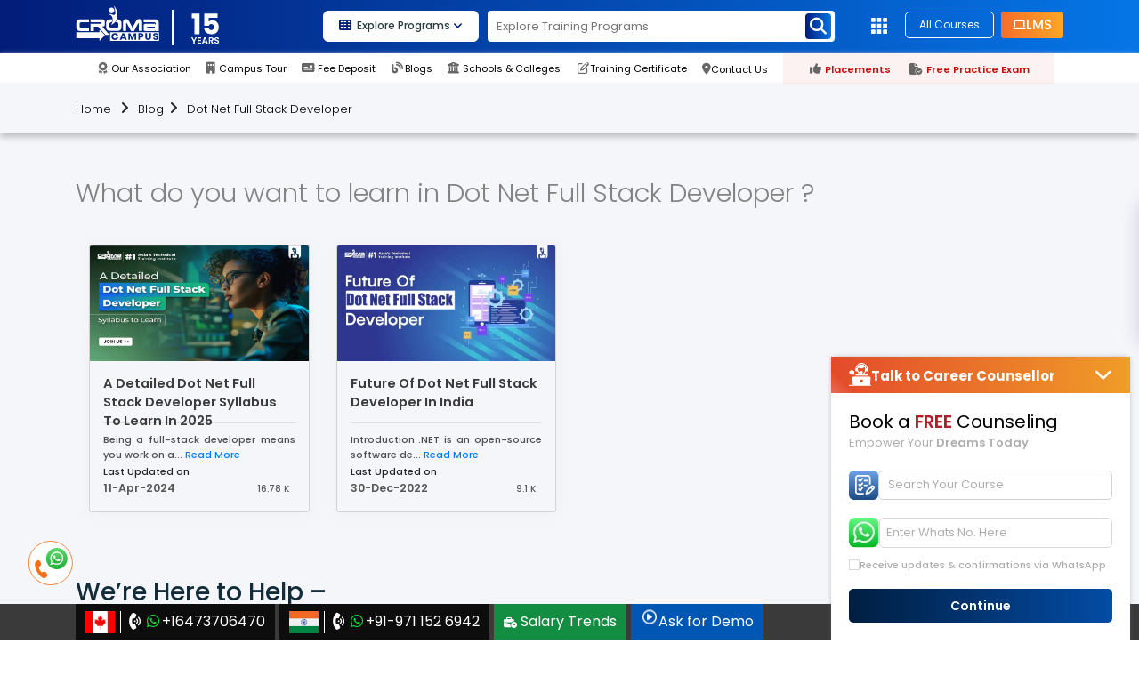

--- FILE ---
content_type: text/html; charset=UTF-8
request_url: https://www.cromacampus.com/blogs/tag/Dot-Net-Full-Stack-Developer
body_size: 95627
content:
<!DOCTYPE html>
<html lang="en">
<head
    

<link rel="preload" as="image" href="https://www.cromacampus.com/public" media="(min-width: 769px)" fetchpriority="high">
<link rel="preload" as="image" href="https://www.cromacampus.com/public" media="(max-width: 768px)" fetchpriority="high">

<!-- ✅ Poppins Font -->
<link href="https://fonts.googleapis.com/css2?family=Poppins:wght@300;400;500;600;700&display=swap" rel="stylesheet">



<link rel="preconnect" href="https://cdnjs.cloudflare.com" crossorigin>
<link rel="preconnect" href="https://ajax.googleapis.com" crossorigin>


 <style> .hero-section {position: relative;width: 100%;overflow: hidden;}.hero-section img {width: 100%;height: auto;display: block;}.both-btn {position: absolute;bottom: 45px;left: 17%;transform: translateX(-50%);display: flex;gap:0px;z-index: 5;}.button-repfirst {background: #fff;color: #0e394c;font-size: 15px;font-weight: 600;padding: 14px 24px;border-radius: 4px;border: none;cursor: pointer;transition: background 0.3s ease, color 0.3s ease;}.button-repfirst:hover {background: #0e394c;color: #fff;}.second-btn {display: flex;align-items: center;gap: 10px;color: #fff;padding: 12px 20px;border: 2px solid #fff;border-radius: 6px;font-size: 15px;font-weight: 600;cursor: pointer;transition: background 0.3s ease, color 0.3s ease;}.second-btn:hover {background: #fff;color: #0e394c;}.second-btn img, .second-btn svg {width: 22px;height: auto;}@media (max-width: 768px) {.both-btn {flex-direction: column;gap: 12px;bottom: 20px;display:none !important;}.button-repfirst, .second-btn {font-size: 14px;padding: 12px 18px;}}</style>

    

<link rel="stylesheet" href="https://cdnjs.cloudflare.com/ajax/libs/font-awesome/6.5.2/css/all.min.css">



<link rel="preload" href="https://www.cromacampus.com/public/css/style.css" as="style">
<link rel="stylesheet" href="https://www.cromacampus.com/public/css/style.css" media="all">
<link rel="stylesheet" rel="preload" type="text/css" href="https://www.cromacampus.com/public/css/new-form.css?v=1.0.0" async media="all">




<script src="https://ajax.googleapis.com/ajax/libs/jquery/3.7.1/jquery.min.js" ></script>




  <!--<script src="https://cdnjs.cloudflare.com/ajax/libs/axios/1.4.0/axios.min.js" defer></script>-->
  <!--<script src="https://cdnjs.cloudflare.com/ajax/libs/crypto-js/3.1.2/rollups/aes.js" defer></script>-->


    <script>
        //console.log('16',"blogs/tag/{url}");
    </script>

    <meta charset="utf-8">
    <!--<meta name="viewport" content="width=device-width, initial-scale=1, maximum-scale=5">-->
    <meta name="viewport" content="width=device-width, initial-scale=1, maximum-scale=1, user-scalable=no">
    <meta http-equiv="X-UA-Compatible" content="ie=edge">
    <meta name="csrf-token" content="0xVyquL6dtcz7TOFsfKZGM5y8hXLTN4XDDHNZ1Ql">
    <link rel="icon" href="https://www.cromacampus.com/public/favicon.png" type="image/ico">
    <link rel="canonical" href="https://www.cromacampus.com/blogs/tag/Dot-Net-Full-Stack-Developer/" />
    <title>	 
 Dot Net Full Stack Developer 
</title>
    <meta name="keywords" content="	Croma Campus: Best IT Training Institute in Noida | Delhi | Gurgaon
">
    <meta name="description" content="	Croma campus Best IT Training Institute in Noida | Delhi | Gurgaon for Industrial Training. We conducts IT Software, Hardware, Network &amp; Security Courses training. Corporate Trainer commands all training program. Week Days, Weekend, 6 Week, 6 Months Industrial Training are available
">
    <meta name="classification" content="directory portal" />
    <meta name="distribution" content="local" />
    <meta content="All" name="WebCrawlers" />
    <meta content="All, FOLLOW" name="MSNBots" />
    <meta content="All" name="Googlebot-Image" />
    <meta content="All, FOLLOW" name="BINGBots" />
    <meta content="All, FOLLOW" name="YAHOOBots" />
    <meta content="All, FOLLOW" name="GoogleBots" />
    <meta name="copyright" content="Croma Campus">
    <meta name="author" content="Croma Campus" />
    <meta name="identifier-URL" content="https://www.cromacampus.com">
    <meta name="url" content="https://www.cromacampus.com" />
    <meta name="DC.title" content="Geo Tag Validator" />
    <meta name="ahrefs-site-verification" content="df474570504c25bebe517fd53b173ec751ff030be86c8c1dc62db9954ec0e465">
        <meta property="Locale" content="en_IN" />
    <meta name="geo.placename" content="Noida" />
    <meta name="geo.position" content="28.535516;77.391026" />
    <meta name="geo.region" content="IN-UP" />
    <meta name="ICBM" content="28.535516, 77.391026" />
    
    


    <!-- Meta Pixel Code -->

<!-- End Meta Pixel Code -->

    <link rel="alternate" href="https://www.cromacampus.com" hreflang="en-us">

    
    <!-- Google Tag Manager -->
    
    <!-- End Google Tag Manager -->
            <!--  OG IMAGE for blog -->
                            <!-- Facebook Meta Tags -->
    <meta property='og:url' content="https://www.cromacampus.com/blogs/tag/Dot-Net-Full-Stack-Developer/">
    <meta property='og:title' content="	 
 Dot Net Full Stack Developer 
">
    <meta property='og:description' content="	Croma campus Best IT Training Institute in Noida | Delhi | Gurgaon for Industrial Training. We conducts IT Software, Hardware, Network &amp; Security Courses training. Corporate Trainer commands all training program. Week Days, Weekend, 6 Week, 6 Months Industrial Training are available
">
    <meta property='og:image' content="https://www.cromacampus.com/public">
    <!-- Twitter Meta Tags -->
    <meta name='twitter:card' content='summary_large_image'>
    <meta property='twitter:domain' content='cromacampus.com'>
    <meta property='twitter:url' content="https://www.cromacampus.com/blogs/tag/Dot-Net-Full-Stack-Developer/">
    <meta name='twitter:title' content="	 
 Dot Net Full Stack Developer 
">
    <meta name='twitter:description' content="	Croma campus Best IT Training Institute in Noida | Delhi | Gurgaon for Industrial Training. We conducts IT Software, Hardware, Network &amp; Security Courses training. Corporate Trainer commands all training program. Week Days, Weekend, 6 Week, 6 Months Industrial Training are available
">
    <meta name='twitter:image' content="https://www.cromacampus.com/public">
            
    
    
    
    <!--rating script start-->
    <script type="application/ld+json">
        {
          "@context": "https://schema.org/", 
          "@type": "Product", 
          "name": "Croma Campus Reviews Guide for Students '",
          "image": "https://www.cromacampus.com/public/img/roadmap.webp",
          "description": "	Croma campus Best IT Training Institute in Noida | Delhi | Gurgaon for Industrial Training. We conducts IT Software, Hardware, Network &amp; Security Courses training. Corporate Trainer commands all training program. Week Days, Weekend, 6 Week, 6 Months Industrial Training are available
",
          "brand": {
            "@type": "Brand",
            "name": "Croma Campus"
          },
          "offers": {
            "@type": "Offer",
            "url": "https://www.cromacampus.com/blogs/tag/Dot-Net-Full-Stack-Developer/",
            "priceCurrency": "INR",
            "price": "15000",
            "priceValidUntil": "2028-01-31",
            "availability": "https://schema.org/InStock",
            "itemCondition": "https://schema.org/NewCondition"
          },
          "aggregateRating": {
            "@type": "AggregateRating",
            "ratingValue": "4.9",
            "ratingCount": "2456"
          }
        }
        </script>
    <!--rating script end-->
    
    
    
    <!-- Google tag (gtag.js) -->
    <script async src="https://www.googletagmanager.com/gtag/js?id=G-JS6BBBB023"></script>
    <script>
    window.dataLayer = window.dataLayer || [];
    function gtag() {
        dataLayer.push(arguments);
    }
    gtag('js', new Date());
    gtag('config', 'G-JS6BBBB023');
    </script>
         <meta name="robots" content="index, follow" />
        <meta name="Revisit-after" content="7 Days" />

    <script type="application/ld+json" async>
    {
        "@context": "https://schema.org",
        "@type": "Organization",
        "url": "https://www.cromacampus.com/",
        "name": "Croma Campus Pvt Ltd.",
        "contactPoint": {
            "@type": "ContactPoint",
            "telephone": "+91-9711526942",
            "contactType": "Croma Campus is Certified Training, Placement and Development Organization"
        }
    }
    </script>
    



    <!-- add 16_5_2025 -->
    <!-- Google Tag Manager -->

<!-- End Google Tag Manager -->



</head>
<body>
    <!-- add 16_5_2025 -->
    <!-- Google Tag Manager (noscript) -->

<!-- End Google Tag Manager (noscript) -->
    <script>
        console.log('16',"");
    </script>
            <input type="hidden" name="device" value="Desktop">
    <a href="#" id="scroll" style="display: none;"><span></span></a>
    <script>
    window.__cfRLUnblockHandlers = true;
    </script>
    <!-- Google Tag Manager (noscript) -->
    
    <!-- End Google Tag Manager (noscript) -->
    <!-- Preload jQuery -->
    <!--<link rel="preload" href="https://code.jquery.com/jquery-3.6.0.min.js" as="script">-->
<!--<link rel="stylesheet" rel="preload" type="text/css" href="https://www.cromacampus.com/public/css/new-form.css" async media="all">-->

<!--$contact_detail=DB::table('whatsapp_number')->first();
    if(!empty($contact_detail)){
      $indian_contact_number=$contact_detail->india_contact;
      $indian_whatsapp_number=$contact_detail->india_whatsapp;
      $cleanPhoneNumber = str_replace([' ', '(', ')','-'], '', $indian_contact_number);
      $cleanWhatsappNumber = str_replace([' ', '(', ')','-'], '', $indian_whatsapp_number);
    }

 //$url=Request::path();
 $headerslugurl=Request::segment(2);
 if(!empty($headerslugurl)){
    $urlvalue=ucwords(str_replace('-', ' ', $headerslugurl));  //919711526942
    
    $text="https://wa.me/$cleanWhatsappNumber?text=Hello%20Croma%20Campus%2C%20It%20would%20be%20nice%2C%20if%20you%20could%20please%20share%20more%20information%20about%20your ".$urlvalue;
 }else{
  $text="https://wa.me/$cleanWhatsappNumber?text=Hello%20Croma%20Campus%2C%20I%20would%20like%20to%20know%20more%20about%20your%20Certification%20Training%20Programs%20along%20with%20Placement%20Process.";
  }
 -->

<style>


.courses2 i{
    color:#021B79;
}
.courses2 span{
   font-weight:500;
}

.courses a {
    color: #293b3f !important;
    text-decoration: none;
    align-items: center;
    background-color: white;
    width: 175px;
}

img#new-menu-bar-design {
    cursor: pointer;
}

.white-box-menu-new {
    width: 230px;
    background: white;
    padding: 20px 15px 10px 15px;
    border-radius: 5px;
    position: absolute;
    top: 54px;
    z-index: 1000;
    box-shadow: rgba(0, 0, 0, 0.35) 0px 5px 15px;
}
.white-box-menu-new  a{
    color:#707070 !important;
}
.white-box-menu-new p {
    margin-bottom: 10px;
    font-size: 12px;
    border-bottom: 1px solid #e3e3e3;
    padding-bottom: 7px;
    display: flex;
    align-items: center;
    gap: 10px;
}
.white-box-menu-new p:last-of-type {
    border: none;
}

/*.white-box-menu-new p:nth-of-type(4){*/
/*   border-bottom:1px;*/
/*}*/



a.contact-nav-icon{
    display: flex;
    align-items: center;
    margin-top: -4px;
    gap: 4px;

}

.white-box-menu-new p:last-of-type(){
    margin-bottom:0px !important;
}



.white-box-menu-new p span {
    background: linear-gradient(90deg, hsla(227, 97%, 24%, 1) 0%, hsla(210, 96%, 46%, 1) 100%);
    padding: 5px 10px;
    color: white;
    border-radius: 5px;
    margin-left: 5px;
    font-size:11px;
}
.white-box-menu-new p span.red-box {
      background: linear-gradient(90deg,rgba(122, 0, 0, 1) 0%, rgba(191, 0, 0, 1) 50%);
    padding: 5px 10px;
    color: white;
    border-radius: 5px;
    margin-left: 5px;
    font-size:11px;
}



.white-box-menu-new i::before{
    color:#707070;
    

}
    .new-search-design input {
    padding-right: 10px !important;
}
    .fa-crown:before {
    content: "\f521";
    color: #FFB743;
    margin-right: 5px;
}
.box-for-search {
    width: 392px;
    height: 300px;
    background-color: white;
    z-index: 1002;
    position: absolute;
    top: 54px;
    border-radius: 0px;
    color: #000;
    padding: 20px;
    display: none;
    overflow: scroll;
} 
.box-for-search a{
    color: #000 !important;
}
.box-for-search a::before {
border-left-color: #6e6e6e;
position: ;
left: -20px;
top: 0;
content: "\f0a4";
margin-right: 10px;
color: inherit;
font-size: inherit;
font-family: "FontAwesome";
}


.header-top-links {
    text-align: center;
    padding: 4px 0;
    display: flex;
    justify-content: center;
}

.both-nav-cover {
    background: #e36c6c17;
    padding: 6px 10px;
    margin-top: -5px;
}
.both-nav-cover:nth-of-type(1) {
    padding-left: 30px;
}

span.for-red-color {
    color: #CC0909;
    font-weight: 600 !important;
}

button.lms-btn {
  background: linear-gradient(90deg, hsla(20, 91%, 56%, 1) 0%, hsla(36, 98%, 57%, 1) 100%);
  padding: 4px 13px;
  border-radius: 3px;
  font-size: 15px;
  color: white;
  border:none;
  display: flex;
  align-items: center;
  gap: 6px;
  margin-top: 3px;
  margin-left: 8px;
  font-weight: 500;
  animation: wiggleButton 1s infinite;
  min-width:70px; 
  min-height: 30px; 
}

.fa-solid, .fas {
    font-weight: 900;
    font-size: 12px;
    color: white;
}

.courses {
    margin-top: 7px;
    margin-left: 120px;
}
.year14-logo {
    width: 35px;
    height: 35px;
    display: flex;
    align-items: center;
}
.year14-logo img {
    width: 45px;
    height: 45px;
    display: flex;
    align-items: center;
    margin-top: 20px;
}

@media  screen and (max-width:992px) {

  .for-new-serach-box2 {
    display: none !important;
}


       #myModal3 .modal-dialog .modal-content .modal-header {
    padding: 1.2rem 13px !important;
}

    .courses a span {
    font-weight: 600;
}
      .box-for-master-in-all-program .arrow-box i {
            background: none !important;
            color: white;
        }

      .master-new-section-design .arrow-box i {
            background: none !important;
            color: white;
        }




        span.caret {
            display: none !important;
        }
        .suman{
            background-color: #034BA5 !important;
            color: white !important;
            transform: rotate(180deg);
            transition: all 0.3s ease-in-out;
        }
        .pawan{
            background-color: #f8981d !important;
            color: #fff !important;
            transform: rotate(180deg);
             transition: all 0.3s ease-in-out;
        }
        .for-mob-arrow {
            background: red;
            color: white;
        }
        .master-course-description____ strong{
            font-size: 14px;
            margin-bottom: 10px;
        }
        .master-program-inner {
            margin-bottom: 5px;
        }
        .master-icon {
            margin-top: 22px;
            margin-bottom: -10px;
        }
        .master-icon strong{
            font-size: 14px;
    }
   .master-icon i {
    color: #FFB743 !important;
    font-size: 18px;
    margin-right: 5px;
    background: none !important;
}
        .top-main-master-section a{
            padding-left: 0px;
        }
        .box-for-master-in-all-program {
    width: 100%;
}
            .master-new-section-design .first-section {
    margin-top: 8px ;
        width: 100%;
}
.master-new-section-design .first-section .top-section-cover p {
    font-size: 12px;

}
        .box-for-master-in-all-program .arrow-box {
            padding: 12px 8px;
        }

        .master-new-section-design .arrow-box {
            padding: 12px 8px;
        }

        .top-main-master-section{
            background-color: #DEF2FE;
            border-radius: 0px;
            padding:10px;
            margin-top: 20px;
            margin-left: -13px;
            width: 109%;
            padding-bottom: 30px;
        }
        .top-main-master-section strong i{
                color: #FFB743;
                font-size: 18px;
        }
        .top-main-master-section a::before{
            display: none;
        }
        .box-for-master-in-all-program .arrow-box {
    display: block !important;

}
.box-for-master-in-all-program p {
    margin-right: 70px;
}
        h6.program-category-heading {
    color: #000000;
    font-weight: 600;
    text-transform: uppercase;
    font-size: 14px;
    margin-bottom: 11px;
    margin-top: 25px;
}
   .new-page-section {
    padding: 2px 6px;
    border-radius: 6px;
    color: white;
    font-size: 12px;
    display: flex;
    align-items: center;
    justify-content: center;
    background: linear-gradient(90deg, hsla(227, 97%, 24%, 1) 0%, hsla(210, 96%, 46%, 1) 100%);
    text-transform: uppercase;
    position: absolute;
    left: 115px;
    bottom: 0px;
    }

   
      .new-page-section2 {
    padding: 2px 6px;
    border-radius: 6px;
    color: white;
    font-size: 12px;
    display: flex;
    align-items: center;
    justify-content: center;
    background: linear-gradient(90deg, hsla(227, 97%, 24%, 1) 0%, hsla(210, 96%, 46%, 1) 100%);
    text-transform: uppercase;
    position: absolute;
    left:115px;
    bottom: 0px;
    }
      .new-page-section3 {
    padding: 2px 6px;
    border-radius: 6px;
    color: white;
    font-size: 12px;
    display: flex;
    align-items: center;
    justify-content: center;
    background: linear-gradient(90deg, hsla(227, 97%, 24%, 1) 0%, hsla(210, 96%, 46%, 1) 100%);
    text-transform: uppercase;
    position: absolute;
    left:140px;
    bottom: 5px;
    }
      .new-page-section4 {
    padding: 2px 6px;
    border-radius: 6px;
    color: white;
    font-size: 12px;
    display: flex;
    align-items: center;
    justify-content: center;
    background: linear-gradient(90deg, hsla(227, 97%, 24%, 1) 0%, hsla(210, 96%, 46%, 1) 100%);
    text-transform: uppercase;
    position: absolute;
    left:172px;
    bottom: 6px;
    }
        .all-exta-links .main-div {
    display: flex;
    justify-content: space-between;
    position: relative;
}
        .all-exta-links .main-div a{
            color: #707070;
            font-size: 14px;
        }
        .all-exta-links {
            display: flex;
            flex-direction: column;
            gap: 6px;
        }
        .all-exta-links h6{
            color: #B11F2A;
            text-transform: uppercase;
            margin-top: 20px;
        }
        .all-exta-links i{
            color: #707070;
            font-size: 15px;
            margin-right: 10px;
        }
.program-designed-by-logo {
    width: 100%;
    /* background: #c62424; */
    border-radius: 8px;
    padding: 10px;
    box-shadow: rgb(0 0 0 / 16%) 0px 4px 11.4px 0px;
    display: flex;
    justify-content: center;
    align-items: center;
    margin-bottom: 20px;
    padding: 21px;
    padding-bottom: 11px;
}
.program-designed-by-logo img{
    width: 100%;
}
    #myModal3 .modal-dialog .modal-content .modal-body {
    background: #fff;
    min-height: 100vh;
}
            a.allcorsepage.showCategoryProgram.btnclick {
    background: white;
    color: #021B79 !important;
    font-weight: 700 !important;
    width: 135px;
    margin-top: -0px;
    margin-left:28px;
}
      .fa-whatsapp:before {
    content: "\f232";
    font-weight: 900;
    display: inline-block;
    animation: flipIcon 2s infinite; /* Apply flip animation */
}

@keyframes  flipIcon {
    0% {
        transform: rotateY(0deg); /* Start in normal position */
    }
    50% {
        transform: rotateY(180deg); /* Flip halfway */
    }
    100% {
        transform: rotateY(360deg); /* Complete the flip */
    }
}

    .mob-header-top {
    display: block;
    width: 100%;
    position: sticky;
    top: 0;
    z-index: 9999;
    border-radius: 0px;
    margin: auto;
    box-shadow: 0px 5px 10px #063455;
}
.menu-mobile {
    display: flex !important;
    justify-content: space-between;
    width: 100%;
    align-items: center;
}
.menu-mobile, .menu-mobile-phone {
    display: flex !important;
}
.fa-bars:before, .fa-navicon:before {
    content: "\f0c9";
    color: white;
}
.mob-phone {
          margin-top: -10px;
    width: 40px;
    text-align: center;
    height: 40px;
    line-height: 40px;
    background: linear-gradient(268deg, #F76B1C, #F5A623) !important;
    border-radius: 4px;
    display: flex;
    justify-content: center;
    align-items: center;
}
.navbar-light .navbar-toggler {
    color: rgba(0,0,0,.5);
    border-color: none;
}
.logo1{
  display: flex;
  align-items:center; 
  margin-top: -8px;
}
.logo1 img:nth-of-type(1){
  display: flex;
  align-items: center;
  width: 100px;
  height: 50px;
  margin-bottom: 17px;
  margin-right: -6px;
}
.line-white {
    width: 36px;
    height: 1px;
    transform: rotate(90deg);
    background: white;
}
.logo1 img:nth-of-type(2) {
    display: flex;
    align-items: center;
    width: 35px;
    height: 43px;
    margin-top: 4px;
    margin-left: -15px;
    z-index:999;
}
/*.navbar-collapse {*/
/*    background: #1b242d;*/
/*    border: 1px solid #fff;*/
/*    padding: 27px 0;*/
/*    z-index: 9;*/
/*    text-align: center;*/
/*}*/
.navbar-nav {
    flex-direction: row;
    justify-content: center;
    margin-top: 18px;
    display:none;
}
.new-search-design {
    justify-content: center;
    margin-left: 0;
    margin-top: 3px;
}


.courses {
    margin-top: 7px;
    margin-left: 0px;
    display:none;
}
.logo {
    display: none;
}
.year14-logo {
    display: none;
}
.navbar-nav .nav-link {
    padding-right: 10px;
    padding-left: 0;
}
.new-search-design button i {
    margin-top: 5px;
}
.MobileCourseMenu i{
    background-color: #fff;
    padding: 10px;
    border-radius: 5px;
    color: #707070;
    transition: all 0.3s ease-in-out;
}
.MobileCourseMenu span:nth-of-type(1) {
    padding: 4px 8px;
    border: 1px solid #EFEFEF ;
    background-color: #034BA5 ;
    font-size: 13px;
    font-weight: 600;
    display: block;
    margin-bottom: 9px;
    color: #707070 !important;
    display: flex;
    justify-content: space-between;
    align-items: center;
    border-radius:5px;
    color: white !important;
}
.MobileCourseMenu span:nth-of-type(2) {
    padding: 4px 8px;
    border: 1px solid #EFEFEF ;
   background: #f8981d;
    font-size: 13px;
    font-weight: 600;
    display: block;
    margin-bottom: 9px;
    color: #707070 !important;
    display: flex;
    justify-content: space-between;
    align-items: center;
    border-radius:5px;
    color: white !important;
}




ul.nav.navbar-nav.mobile-resp {
    display: grid;
    justify-content: inherit;
}
.navbar-nav {
    flex-direction: row;
    justify-content: center;
    margin-top: 18px;
}
.mobile-resp li a:first-child {
    display: flex;
    justify-content: space-between;
    align-items: center;
}
.mobile-resp li a {
    color: #5b5b5b;
    text-decoration: none;
    font-size: 12px;
}
.navbar-nav .dropdown-menu {
    position: relative !important;
    transform: none !important;
    border: none;
    padding: 15px 15px;
}
.dropdown-menu.show {
    display: block;
    background-color:#F1FAFF;
    position: fixed;
    top: -3px;
    left: -1px;
    width: 101%;
    height: 101%;
    z-index:99999;
}

.top-setion {
    background: linear-gradient(90deg, hsla(227, 97%, 24%, 1) 0%, hsla(210, 96%, 46%, 1) 100%);
    width: 100%;
    height: 100px;
    position: absolute;
    left: 0;
    top: 0;
    z-index: -1;
}

.dropdown-menu-for-student-zone a {
    color: #707070 !important;
    display: flex;
    gap: 16px;
    border-bottom: 1px solid #e0e0e0;
    margin-bottom: 15px;
    position: relative;
}
.menu-mobile .mob-first a i {
    font-size: 15px;
    margin-left: 5px;
    color: #707070;
}

.program-designed-by-logo2 {
    width: 100%;
    /* background: #c62424; */
    border-radius: 8px;
    padding: 15px;
    box-shadow: rgb(0 0 0 / 16%) 0px 4px 11.4px 0px;
    display: flex;
    justify-content: center;
    align-items: center;
    margin-bottom: 20px;
    margin-top: 20px;
    background: white;
    padding: 21px;
    padding-bottom: 11px;
}
.program-designed-by-logo2 img{
    width: 100%;
}
button.close-dropdown {
    border-radius: 50px;
    width: 25px;
    height: 25px;
    padding: 8px;
    display: flex;
    justify-content: center;
    align-items: center;
    font-size:50px;
}
.angle-back .fa-arrow-left:before {
    content: "\f060";
    font-size: 25px;
}

.mob-first .dropdown-toggle::after {
  display:none;
}
.mobile-resp li {
    margin: 5px 0;
    padding: 5px 0px;
    overflow: hidden;
    background-color: white;
    border-bottom: 1px solid #8e8e8e36;
}
.master-course-description-list ul li {
    font-size: 11px;
    line-height: 2.5;
    position: relative;
    color: #6d6d6d;
}
.popular-programs {
    margin: 0;
    display: flex;
    flex-direction: column;
}
.master-course-description-list {
    margin-left: 0%;
}
.search-courses .search-input {
    border: none;
    border-bottom: 1px solid #fff;
    border-radius: 0;
    width: 45em;
    background: white;
    color: #000;
    box-shadow: none;
    border-radius: 5px;
}


}



  @media  screen and (max-width:500px) {
         .search-courses .search-input {
    border: none;
    border-bottom: 1px solid #fff;
    border-radius: 0;
    width: 25em !important;
    background: white !important;
    color: #000;
    box-shadow: none;
    border-radius: 5px;
}

#myModal3 .modal-dialog .modal-content .modal-header .search-courses i {
    right: 10px;
}

#myModal3 .fa-angle-left:before {
    font-size: 12px;
    bottom: 1px;
    left: 1px;
    padding: 6px 8px;
}

  }


    @media  screen and (max-width:400px) {
      .search-courses .search-input {
    width: 18em !important;
    font-size: 13px;
    margin-left: 10px;

}
button#mobile-icon-disable {
    display: block !important;
    position: relative;
    top: -19px;
    right: 0;
    border: 0px;
    font-size: 44px;
}
#myModal3 .modal-dialog .modal-content .modal-header .menuclose span {
    display: flex;
    justify-content: center;
    align-items: center;
    margin-top: -1px;
}

  .fa-angle-left:before {
    content: "\f104";
    position: absolute;
    bottom: 4px;
    left: 8px;
    font-size: 14px;
}
    }


    @media  screen and (max-width: 767px) {
        
        
        .box-for-search {
            width:110% !important;
    height: 349px !important;
    top: 103px !important;
}
        
      .search-courses .search-input {
    border: none;
    border-bottom: 1px solid #fff;
    border-radius: 0;
    width: 35em;
    background: white !important;
    color: #000;
    box-shadow: none;
    border-radius: 5px !important;
}
.logo1 img:nth-of-type(1) {
    display: flex;
    align-items: center;
    width: 71px;
    height: 50px;
    margin-bottom: -2px;
    margin-right: -13px;
}

.line-white {
    width: 36px;
    height: 1px;
    transform: rotate(90deg);
    background: white;
    margin-bottom: 4px;
}
 
      .fa-angle-left:before {
    content: "\f104";
    font-size: 16px;
    position: absolute;
    bottom: 5px;
    left: 8px;
}
      .year14-logo {
    display: none;
}
      .mob-phone {
    margin-top: -5px;
}

.logo1 img {
    width: auto;
    height: 40px;
    margin-left: 5px;
    margin-top: 5px;
}
img.croma {
    margin-top: -17px;
    margin-left: -3px;
}
.logo1 {
    display: flex;
    align-items: center;
    margin-top:-2px;
}

.mob-phone {
    width: 40px;
    text-align: center;
    height: 40px;
    line-height: 40px;
    background: linear-gradient(268deg, #F76B1C, #F5A623) !important;
    border-radius: 4px;
    margin-top: -14px;
}
 
     .mob-phone .menu-mobile-phone {
       text-align: center;
     }
     .year14-logo img {
    display: none;
}
.courses {
    margin-top: 7px;
     margin-left: 0px; 
}

.fa-whatsapp:before {
    content: "\f232";
    font-weight: 900;
    display: inline-block;
    animation: flipIcon 2s infinite; /* Apply flip animation */
}

@keyframes  flipIcon {
    0% {
        transform: rotateY(0deg); /* Start in normal position */
    }
    50% {
        transform: rotateY(180deg); /* Flip halfway */
    }
    100% {
        transform: rotateY(360deg); /* Complete the flip */
    }
}


}

</style> 
<!--  https://wa.me/918287060032 -->
<section class="mob-header-top mob-student"><a href="https://wa.me/919711526942?text=Hello%20Croma%20Campus%2C%20It%20would%20be%20nice%2C%20if%20you%20could%20please%20share%20more%20information%20about%20your%20Tag" target="_blank" rel="noopener noreferrer" ><img src="https://speed.cromacampus.com/public/img/whatsappp-inner.webp" width="30" height="30" alt="whatsapppopupnewicon" class="img-fluid mr-0 footflipimg" loading="lazy"><span>GUIDE ME</span></a></section>
<section class="header">
    <div class="container">
        <div class="row">
            <div class="col-md-12">
                <nav class="navbar navbar-expand-lg navbar-light">
                    <div class="menu-mobile">
                        <div class="mob-logo"><a class="navbar-brand" href="https://www.cromacampus.com">
                                <div class="logo1"><img src="/public/img/svg/footerlogo.svg" alt="croma campus logo" class="croma">
                                  <div class="line-white"></div>
                                  <img src="https://cromacampus.com/public/uploads/images/14year-logo.svg" alt="14year-logo">
                                </div>
                            </a></div>
                                <div class="courses2"><a href="javascript:void();" class="allcorsepage showCategoryProgram btnclick" data-toggle="modal" data-target="#myModal3" onclick="modalallcourse(event, 'allprogram')"><span><i class="fa fa-th" aria-hidden="true"></i>Programs <i class="fa-solid fa-angle-down"></i></span></a></div>

<div class="dropdown mob-first">
  <button class="navbar-toggler dropdown-toggle" type="button" data-toggle="dropdown" aria-expanded="false">
    <span class="navbar-toggler-icon1">
      <i class="fa fa-bars" aria-hidden="true"></i>
    </span>
  </button>

  <div class="dropdown-menu dropdown-menu-for-student-zone p-3">
    <!-- Close icon -->
    <div class="d-flex justify-content-end">
      <button type="button" class=" close-dropdown" aria-label="Close">
        <span aria-hidden="true">&times;</span>
      </button>
    </div>

    <div class="top-setion">

    </div>
    <div class="program-designed-by-logo2">
    <img src="https://www.cromacampus.com/public/img/mobile-menu-logo.webp" alt="mobile-header-logo">
  </div>

    <!-- Menu items -->
     <a class="dropdown-item" href="/all-courses"><i class="fa-solid fa-book-open"></i>All Courses</a>
    <a class="dropdown-item" href="/our-association"><i class="fa-solid fa-award"></i>Our Association</a>
    <a class="dropdown-item" href="/campus-tour"><i class="fa-solid fa-building"></i>Campus Tour</a>
    <a class="dropdown-item" href="/payment"><i class="fa-solid fa-building"></i>Fee Deposit</a>
    <a class="dropdown-item" href="/blogs"><i class="fa fa-blog fa-fw" aria-hidden="true"></i>Blogs</a>
    <a class="dropdown-item" href="/collaboration"><i class="fa-solid fa-building-columns"></i>Schools & Colleges</a>
    <a class="dropdown-item" href="/success-story"><div class="new-page-section3">new</div><i class="fa-solid fa-thumbs-up"></i>Placements</a>
    <a class="dropdown-item" href="https://exambuddy.cromacampus.com/" target="_blank" rel="noopener noreferrer"><div class="new-page-section4">new</div><i class="fa-solid fa-file-circle-check" aria-hidden="true"></i>Free Practice Exam</a>
    <a class="dropdown-item" href="/contact-us"><i class="fa-solid fa-location-dot"></i>Contact Us</a>
  </div>
</div>



                    </div>
                    <div class=" navbar-collapse" id="navbarTogglerDemo01">
                        <a class="navbar-brand" href="https://www.cromacampus.com">
                        <div class="logo"><img src="/public/img/svg/footerlogo.svg" alt="cromacampus logo" width="94" height="42">
                    </div>
                        </a>
                        <div class="year14-logo">
                           <a href="https://www.cromacampus.com"><img src="https://cromacampus.com/public/uploads/images/14year-logo.svg" alt="14year-logo2"></a> 
                        </div>
                        <div class="courses">
                            <a href="javascript:void();" class="allcorsepage showCategoryProgram btnclick_" data-toggle="modal" data-target="#myModal3" onclick="modalallcourse(event, 'allprogram')">
                                <span><i class="fa fa-th" aria-hidden="true"></i>Explore Programs 
                                <i class="fa-solid fa-angle-down"></i>
                            </span>
                            </a>
                         </div>
                        <form class="new-search-design" autocomplete="off">
                            <input type="text" placeholder="Explore Training Programs" id="openSearchPopup" oninput="searchhomeid(this.value)" onkeyup="searchhomeid(this.value)" >
                            
                         <div class="box-for-search homesearch" id="homesearch">
                        <!--<a href="https://dev.cromacampus.org/courses/aws-certification-program/">AWS_ Certification Program</a>-->
                         </div>

                         <!-- Custom Popup -->
                        <div id="examplePopupSecondSearch" class="custom-popup" style="display: none;">
                            <div class="modal-content for-new-serach-box">
                              <div class="modal-body for-whole-body">
                                <h3>Trending Searches</h3>
                                <div class="all-the-trending-course">
                                                                                                        <div class="icon-with-text">
                                    <img src="https://www.cromacampus.com/public/img/grpwth.webp" alt="grpwth0" />
                                    <a href="https://www.cromacampus.com/courses/data-engineering-training-program/"><p>Data Engineer Professional</p></a>
                                  </div>
                                                                    <div class="icon-with-text">
                                    <img src="https://www.cromacampus.com/public/img/grpwth.webp" alt="grpwth1" />
                                    <a href="https://www.cromacampus.com/courses/sql-certification-training/"><p>SQL Training</p></a>
                                  </div>
                                                                    <div class="icon-with-text">
                                    <img src="https://www.cromacampus.com/public/img/grpwth.webp" alt="grpwth2" />
                                    <a href="https://www.cromacampus.com/courses/ethical-hacking-certification-training/"><p>Ethical Hacking Training</p></a>
                                  </div>
                                                                    <div class="icon-with-text">
                                    <img src="https://www.cromacampus.com/public/img/grpwth.webp" alt="grpwth3" />
                                    <a href="https://www.cromacampus.com/courses/full-stack-data-science-training-program/"><p>Full Stack Data Science</p></a>
                                  </div>
                                                                    
                              
                                 
                                  <!-- Add more as needed -->
                                </div>
                              </div>
                            </div>
                        </div>
                        
                                                    
                            <button type="submit" aria-label="submit"><i class="fa fa-search" aria-hidden="true"></i></button></form>
                        <div class="ml-auto my-2 my-lg-0">
                            <ul class="navbar-nav mt-lg-0">
 
                            <img src="https://www.cromacampus.com/public/img/menu-bar.png" alt="menu-bar" width="18px" height="18px" style="margin-right:20px; margin-top:10px;" id="new-menu-bar-design">

                            <div class="white-box-menu-new" style="display:none;">
                                <p><i class="fa-solid fa-sheet-plastic"></i> <a href="https://exambuddy.cromacampus.com/" target="_blank" rel="noopener noreferrer"> Exam Buddy</a> <span>New</span></p>
                                <p><i class="fa-solid fa-school"></i><a href="/success-story" target="_blank" rel="noopener noreferrer"> Review</a> </p>
                                <p><i class="fa-brands fa-red-river"></i> <a href="/success-story" target="_blank" rel="noopener noreferrer">Placements Drives</a></p>
                                <p><i class="fa-solid fa-award"></i><a href="https://www.cromacampus.com/success-story"> Placements</a>  <span>New</span></p>
                                
                                 <p><i class="fa-solid fa-file"></i><a href="https://www.cromacampus.com/Croma_Campus_Profile.pdf"> Download Brochure</p>
                                 <p><i class="fa-solid fa-building-shield"></i><a href="https://www.cromacampus.com/careers"> Career with Croma Campus</p>
                                 <p><i class="fa-solid fa-file-pen"></i><a href="https://www.cromacampus.com/grievance">Grievance</a>  <span class="red-box">New</span></p>
                                 <p><i class="fa-solid fa-chalkboard-user"></i><a href="https://www.cromacampus.com/careers"> Become an Instructor</p>
                                 <p><i class="fa-brands fa-hire-a-helper"></i><a href="https://www.cromacampus.com/hire-from-croma-campus"> Hire from Croma Campus</p>
                                 <p><i class="fa-solid fa-user-tie"></i><a href="https://www.cromacampus.com/our-clients"> Our Clients</p>
                                 <p><i class="fa-solid fa-person-chalkboard"></i><a href="https://www.cromacampus.com/corporate"> Corporate Training</p>
                         

                                
                                



                            </div>

                                <li class="nav-item"><a class="nav-link corp" href="https://www.cromacampus.com/all-courses">All Courses</a></li>
                                <!-- <li class="nav-item kul"><a class="nav-link" href="https://www.cromacampus.com/corporate">Corporate Training</a></li> -->
                                <!-- <li class="nav-item"><a class="nav-link" href="https://learnpitch.com/" target="_blank" aria-label="navlink"><i class="fa fa-user-circle"></i></a></li> -->
                                <a href="https://learnpitch.com/" target="_blank" rel="noopener noreferrer"><button class="lms-btn"><i class="fa-solid fa-laptop"></i>LMS</button></a>
                            </ul>
                        </div>
                    </div>
                </nav>
            </div>
        </div>
    </div>
</section>
<section class="header-top" id="header-top" style="background: #fff;box-shadow: 0 0 5px 0px #dcdcdc85;">
    <div class="container-fluid">
        <div class="row">
            <div class="col-md-12">
                <div class="header-top-links">
                    <!-- <a href="https://www.cromacampus.com/scholarship" style="color: #000;"><i class="fa fa-graduation-cap" aria-hidden="true"></i><span>Get Scholarship</span></a> -->
                    <a href="https://www.cromacampus.com/our-association" style="color: #000;">
                        <i class="fa-solid fa-award"></i>
                        <span>Our Association</span>
                    </a>
                    <a href="https://www.cromacampus.com/campus-tour" style="color: #000;">
                        <i class="fa-solid fa-building"></i>
                        <span>Campus Tour</span>
                    </a>

                                           
                        <a href="https://www.cromacampus.com/payment" style="color: #000;"><i class="fas fa-money-check"></i><span> Fee Deposit</span></a>
                                        <!-- <a href="https://www.cromacampus.com/payment" style="color: #000;"><i class="fa fa-money" aria-hidden="true"></i><span> Fee Deposit</span></a> -->
                    <!-- <a href="https://www.cromacampus.com/request-zone" style="color: #000;"><i class="fa-solid fa-arrows-to-circle"></i><span> Request Zone</span></a> -->
                    
                    <!-- <a href="https://www.cromacampus.com/reviews" style="color: #000;"><i class="far fa-star-half-stroke fa-fw"></i><span> Reviews</span></a> -->
                    
                    <a href="https://www.cromacampus.com/blogs" style="color: #000;"><i class="fa fa-blog fa-fw"></i><span>Blogs</span></a>
                    <!-- <a href="https://www.cromacampus.com/video-testimonial" style="color: #000;">
                        <i class="fa-solid fa-thumbs-up"></i>
                        <span>Satisfied Learners</span>
                    </a> -->
                    <!-- <a href="https://www.cromacampus.com/success-story" style="color: #000;">
                        <i class="fa-solid fa-thumbs-up"></i>
                        <span>Success Story</span>
                    </a> -->

                    <a href="https://www.cromacampus.com/collaboration" style="color: #000;"><i class="fa-solid fa-building-columns"></i>
                        <span>Schools & Colleges</span></a><a href="https://www.cromacampus.com/certificate" style="color: #000;"><i class="far fa-pen-to-square fa-fw"></i><span>Training Certificate</span></a>
                        <a href="https://www.cromacampus.com/contact-us" style="color:#000;" class="contact-nav-icon"><i class="fa-solid fa-location-dot"></i> <span>Contact Us</span></a>
                        
                        <div class="both-nav-cover">

                        <a href="https://www.cromacampus.com/success-story" style="color: #000;">
                        <i class="fa-solid fa-thumbs-up"></i>
                        <span class="for-red-color">Placements</span>
                    </a>
                        <a href="https://exambuddy.cromacampus.com/" target="_blank" rel="noopener noreferrer"  style="color:#000;"><i class="fa-solid fa-file-circle-check" aria-hidden="true"></i> <span class="for-red-color">Free Practice Exam</span></a>

                        </div>
                        
                      
                      
                    </div>
            </div>
            <div class="col-md-1"></div>
        </div>
    </div>
</section>






   




<script>
document.addEventListener("DOMContentLoaded", function () {
    document.addEventListener("mouseover", function (event) {
        const targetEl = event.target.closest(".box-for-master-in-all-program");
        if (targetEl) {
            const className = targetEl.getAttribute("data-class");
            const target = document.querySelector("." + className);
            if (target) {
                target.style.display = "block";
            }
        }
    });

    document.addEventListener("mouseout", function (event) {
        const targetEl = event.target.closest(".box-for-master-in-all-program");
        if (targetEl) {
            const className = targetEl.getAttribute("data-class");
            const target = document.querySelector("." + className);
            if (target) {
                target.style.display = "none";
            }
        }
    });
});
</script>






<script>
document.addEventListener('DOMContentLoaded', () => {
  function setupSearchUI({ inputId, popupId, modelClass, secondClass, closeClass, whiteBoxClass }) {
    const input = document.getElementById(inputId);
    const popup = document.getElementById(popupId);
    const modelBox = document.querySelector(`.${modelClass}`);
    const secondBox = document.querySelector(`.${secondClass}`);
    const closeIcon = document.querySelector(`.${closeClass}`);
    const whiteBox = whiteBoxClass ? document.querySelector(`.${whiteBoxClass}`) : null;

    const show = el => el && (el.style.display = 'block');
    const hide = el => el && (el.style.display = 'none');

    // ✅ Hide all other search UIs when opening a new one
    function closeAllSearchUIs() {
      document
        .querySelectorAll(
          '.for-new-serach-box, .box-for-search, .for-new-serach-box2, .box-for-search2, .result'
        )
        .forEach(el => hide(el));
      document
        .querySelectorAll('[id^="examplePopupSecondSearch"]')
        .forEach(el => hide(el));
    }

    // ✅ Toggle popup visibility on click
    input?.addEventListener('click', e => {
      e.stopPropagation();
      const isVisible = popup.style.display === 'block';
      closeAllSearchUIs(); // hide other boxes first
      if (!isVisible) {
        show(popup);
        show(modelBox);
        if (whiteBox && getComputedStyle(whiteBox).display !== 'none') hide(whiteBox);
      }
    });

    // ✅ Handle typing inside input
    input?.addEventListener('input', () => {
      const resultBox = document.querySelector('.result');
      const hasValue = input.value.trim().length > 0;
      const homeSearchBox = document.querySelector('.box-for-search.homesearch');

      if (hasValue) {
        hide(modelBox);
        show(secondBox);
        if (resultBox) show(resultBox);
        if (homeSearchBox) show(homeSearchBox);
      } else {
        hide(secondBox);
        hide(resultBox);
        hide(homeSearchBox);
        show(modelBox);
      }
    });

    // ✅ Hide all when clicking outside
    document.addEventListener('click', e => {
      const resultBox = document.querySelector('.result');
      const homeSearchBox = document.querySelector('.box-for-search.homesearch');
      const inside = [popup, input, modelBox, secondBox, resultBox].some(
        el => el && el.contains(e.target)
      );
      if (!inside) {
        [popup, modelBox, secondBox, resultBox, homeSearchBox].forEach(hide);
        if (input) input.value = '';
      }
    });

    // ✅ Close icon click
    closeIcon?.addEventListener('click', () => {
      const resultBox = document.querySelector('.result');
      const homeSearchBox = document.querySelector('.box-for-search.homesearch');
      hide(secondBox);
      hide(resultBox);
      hide(homeSearchBox);
      if (input) input.value = '';
      show(modelBox);
    });

    [modelBox, secondBox].forEach(box => box?.addEventListener('click', e => e.stopPropagation()));
  }

  // ✅ Initialize first search box (main one)
  setupSearchUI({
    inputId: 'openSearchPopup',
    popupId: 'examplePopupSecondSearch',
    modelClass: 'for-new-serach-box',
    secondClass: 'box-for-search',
    closeClass: 'close-search-box',
    whiteBoxClass: 'white-box-menu-new'
  });

  // ✅ Initialize second search box (optional)
  setupSearchUI({
    inputId: 'openSearchPopup2',
    popupId: 'examplePopupSecondSearch2',
    modelClass: 'for-new-serach-box2',
    secondClass: 'box-for-search2',
    closeClass: 'close-search-box2'
  });

  // ✅ Extra safety — ensure .homesearch hides when input empty (initially)
  const homeInput = document.getElementById('openSearchPopup');
  const homeSearchBox = document.querySelector('.box-for-search.homesearch');
  if (homeInput && homeSearchBox) {
    const toggleHomeSearchBox = () => {
      if (homeInput.value.trim().length > 0) {
        homeSearchBox.style.display = 'block';
      } else {
        homeSearchBox.style.display = 'none';
      }
    };
    homeInput.addEventListener('input', toggleHomeSearchBox);
    homeInput.addEventListener('change', toggleHomeSearchBox);
    toggleHomeSearchBox(); // hide initially
  }
});
</script>












<script>
  document.querySelector('.dropdown-menu-for-student-zone').addEventListener('click', function (e) {
    e.stopPropagation();
  });
  document.querySelector('.close-dropdown').addEventListener('click', function () {
    document.querySelector('.dropdown-menu-for-student-zone').classList.remove('show');
  });
</script>

<script>
    
    
    // <a href="https://dev.cromacampus.org/courses/aws-certification-program/">AWS_ Certification Program</a>
    /*function searchhomeid(e) {
        // alert(e);
        $(".submit-btns").prop("disabled", !0),
        e.length > 0
        ? ($(".loader").show(),
          $.ajax({
              url: "/home_ajax_view",
              type: "post",
              data: { id: e },
              success: function (e) {
                    $(".homesearch").show();
                    $(".for-new-serach-box").hide();//trending popup
                  $(".homesearch").html(e), $(".loader").hide();
              },
          }))
        : $(".result_").hide();
    }*/
    
    
    function searchhomeid(e) {
        document.querySelectorAll(".submit-btns").forEach(btn => {
            btn.disabled = true;
        });

        if (e.length > 0) {
            document.querySelectorAll(".loader").forEach(loader => {
                loader.style.display = "block";
            });
            const token = document.querySelector('meta[name="csrf-token"]').getAttribute("content");
            fetch("/home_ajax_view", {
                method: "POST",
                headers: {
                    "Content-Type": "application/x-www-form-urlencoded",
                    "X-CSRF-TOKEN": token // ✅ Important for Laravel
                },
                body: "id=" + encodeURIComponent(e)
            })
            .then(response => response.text())
            .then(data => {
                document.querySelectorAll(".homesearch").forEach(el => {
                    el.style.display = "block";
                    el.innerHTML = data;
                });
    
                document.querySelectorAll(".for-new-serach-box").forEach(el => {
                    el.style.display = "none";
                });
    
                document.querySelectorAll(".loader").forEach(loader => {
                    loader.style.display = "none";
                });
            })
            .catch(error => {
                console.error("Error:", error);
            });
        } else {
            document.querySelectorAll(".result_").forEach(el => {
                el.style.display = "none";
            });
        }
    }



    
    
</script>


<script>
document.addEventListener('DOMContentLoaded', () => {
  const button = document.querySelector("#new-menu-bar-design");
  const whiteBox = document.querySelector(".white-box-menu-new");

  let hideTimeout;

  const showBox = () => {
    whiteBox.style.display = "block";

  };

  const hideBox = () => {
    whiteBox.style.display = "none";

  };

  button.addEventListener("click", (e) => {
    e.stopPropagation();
    whiteBox.style.display === "block" ? hideBox() : showBox();
  });

  document.addEventListener("click", (e) => {
    if (!whiteBox.contains(e.target) && !button.contains(e.target)) {
      hideBox();
    }
  });
});
</script>





<script>
document.addEventListener("DOMContentLoaded", function () {
    window.allprogramsdiv = function() {
        $("#alldesc").toggle();
        document.getElementById("masterdes").style.display = "none";
        document.getElementById("ButtonAllPrograms").classList.add("mystyle");
        document.getElementById("ButtonAllPrograms").style.backgroundColor = "#DEF2FE";
document.getElementById("ButtonAllPrograms").style.setProperty("color", "#034BA5", "important");
        document.getElementById("ButtonMasterProgram").classList.remove("mystyle");
        document.getElementById("ButtonMasterProgram").style.backgroundColor = "#EFEFEF";
document.getElementById("ButtonAllPrograms").style.setProperty("color", "#034BA5", "important");
        $(".for-mob-arrow").toggleClass("suman");

        if (document.getElementById("alldesc").style.display === "none" && document.getElementById("masterdes").style.display === "none") {
            document.getElementById("ButtonAllPrograms").style.backgroundColor = "";
            document.getElementById("ButtonAllPrograms").style.color = "";
            document.getElementById("ButtonMasterProgram").style.backgroundColor = "";
            document.getElementById("ButtonMasterProgram").style.color = "";
        }
    };

    window.masterprogramdiv = function() {
        $("#masterdes").toggle();
        document.getElementById("alldesc").style.display = "none";
        document.getElementById("ButtonMasterProgram").classList.add("mystyle");
        document.getElementById("ButtonMasterProgram").style.backgroundColor = "#f9ead7";
        document.getElementById("ButtonMasterProgram").style.setProperty("color", "#a15a00", "important");

        document.getElementById("ButtonAllPrograms").classList.remove("mystyle");
        document.getElementById("ButtonAllPrograms").style.backgroundColor = "#034ba5";
document.getElementById("ButtonAllPrograms").style.setProperty("color", "#fff", "important");
        $(".for-mob-arrow2").toggleClass("pawan");

        if (document.getElementById("alldesc").style.display === "none" && document.getElementById("masterdes").style.display === "none") {
            document.getElementById("ButtonAllPrograms").style.backgroundColor = "";
            document.getElementById("ButtonAllPrograms").style.color = "";
            document.getElementById("ButtonMasterProgram").style.backgroundColor = "";
            document.getElementById("ButtonMasterProgram").style.color = "";
        }
    };
});

function studentdata(e, a) {
    $(".plocation").val(e), $(".location").val(a), get_courses(a), $(".result").hide();
}

function get_courses(e) {
    $.ajax({
        type: "post",
        url: "/courses/get_courses",
        data: { id: e },
        cache: !1,
        success: function (e) {
            var a = JSON.parse(e);
            window.location = "/courses/" + a.slug;
        },
    });
}
</script>











 <style>
    .blog-list-category-details {
    display: flex;
    flex-wrap: wrap;
}
</style>
		<div class="review-wrapper">
	
			<!-- tag details -->
			<section class="blog-cat-details-section">
				<div class="container">
					<div class="row d-flex align-items-center">
						<div class="col-md-8">
							<div class="details-blogs-catag">
								<div class="breadcum-search mb-0">
									<div class="breadcum blog-det-breadcum">
										<span><a href="https://www.cromacampus.com">Home</a></span>
										<i class="fa fa-angle-right" aria-hidden="true"></i>
										<span><a href="https://www.cromacampus.com/blogs">Blog</a></span><i class="fa fa-angle-right" aria-hidden="true"></i>
										<span><a href="https://www.cromacampus.com/blogs/category/software-testing">Dot Net Full Stack Developer</a></span>
									</div>
								</div>
							</div>
						</div>
					</div>
				</div>
			</section>
			<section class="an-new-blog-heading">
				<div class="container">
					<div class="row">
						<div class="col-lg-12">
							<h1 class="title mb-3"> <a href="#0"><i class="icon-blog-left-arrow d-md-none d-lg-none"></i></a> What do you want to learn in Dot Net Full Stack Developer ?</h1>
						</div>
					</div>
					<div id="post_blog_category_data">
						<div class="blog-list-category-details">
							
														<div class="gallery_product an-column-blog col-lg-3 col-md-4 col-sm-4 col-xs-6">
								<div class="content">
									<div class="an-blog-img">
									    									    <a href="https://www.cromacampus.com/blogs/dot-net-full-stack-developer-syllabus">
									      <img src="https://www.cromacampus.com/public/uploads/Blog/2025/01/week_1/a-detailed-dot-net-full-stack-developer-syllabus-to-learn-in-2024-6778fbfeae49e.webp" alt="Software Testing Tools">
									    </a>
								</div>
								<div class="an-bg-co">
									<div class="an-blog-page-heading"><strong>A Detailed Dot Net Full Stack Developer Syllabus To Learn In 2025</strong>
									</div>
									<div class="an-blog-page-desc">
										<p>
										    
Being a full-stack developer means you work on a...										    <a href="https://www.cromacampus.com/blogs/dot-net-full-stack-developer-syllabus">Read More</a>
										</p>
									</div>
									<div class="an-blog-page-footer">
										<div class="blog-footer-left">
											<div class="an-blog-author">
												<p>Last Updated on</p><strong>11-Apr-2024</strong>
											</div>
										</div>
										<div class="an-blog-footer-right">
											<span><img src="https://www.cromacampus.com/img/svg/View_Icon.svg" alt=""> 16.78 K
											</span>
										</div>
									</div>
								</div>
							</div>
						</div>
													<div class="gallery_product an-column-blog col-lg-3 col-md-4 col-sm-4 col-xs-6">
								<div class="content">
									<div class="an-blog-img">
									    									    <a href="https://www.cromacampus.com/blogs/future-of-dot-net-full-stack-developer">
									      <img src="https://www.cromacampus.com/public/uploads/Blog/2022/12/week_3/Future-Of-Dot-Net-Full-Stack-Developer.webp" alt="Software Testing Tools">
									    </a>
								</div>
								<div class="an-bg-co">
									<div class="an-blog-page-heading"><strong>Future Of Dot Net Full Stack Developer In India</strong>
									</div>
									<div class="an-blog-page-desc">
										<p>
										    
Introduction
.NET is an open-source software de...										    <a href="https://www.cromacampus.com/blogs/future-of-dot-net-full-stack-developer">Read More</a>
										</p>
									</div>
									<div class="an-blog-page-footer">
										<div class="blog-footer-left">
											<div class="an-blog-author">
												<p>Last Updated on</p><strong>30-Dec-2022</strong>
											</div>
										</div>
										<div class="an-blog-footer-right">
											<span><img src="https://www.cromacampus.com/img/svg/View_Icon.svg" alt=""> 9.1 K
											</span>
										</div>
									</div>
								</div>
							</div>
						</div>
											
				
		</div>
		<!--<div id="load_more" class="see-more-review">-->
		<!--	<button type="button" name="load_more_button">Load More</button>-->
		<!--</div>-->
	</div>
</div>
</section>


    <!--
          $contact_detail=DB::table('whatsapp_number')->first();
        if(!empty($contact_detail)){
          $indian_contact_number=$contact_detail->india_contact;
          $indian_whatsapp_number=$contact_detail->india_whatsapp;
          $cleanPhoneNumber = str_replace([' ', '(', ')','-'], '', $indian_contact_number);
          $cleanWhatsappNumber = str_replace([' ', '(', ')','-'], '', $indian_whatsapp_number);

          $canada_contact_number=$contact_detail->canada_contact;
          $canada_whatsapp_number=$contact_detail->canada_whatsapp;
          $caanadacleanPhoneNumber = str_replace([' ', '(', ')','-'], '', $canada_contact_number);
          $canadacleanWhatsappNumber = str_replace([' ', '(', ')','-'], '', $canada_whatsapp_number);

          $us_contact_number=$contact_detail->usa_contact;
          $us_whatsapp_number=$contact_detail->usa_whatsapp;
          $uscleanPhoneNumber = str_replace([' ', '(', ')','-'], '', $us_contact_number);
          $uscleanWhatsappNumber = str_replace([' ', '(', ')','-'], '', $us_whatsapp_number);

        }
         //$url=Request::path();
         $slugurl=Request::segment(2);
         if(!empty($slugurl)){
            $urlvalue=ucwords(str_replace('-', ' ', $slugurl));  //919711526942
            $text="https://wa.me/$cleanWhatsappNumber?text=Hello%20Croma%20Campus%2C%20It%20would%20be%20nice%2C%20if%20you%20could%20please%20share%20more%20information%20about%20your ".$urlvalue;

            $textcanada="https://wa.me/$canadacleanWhatsappNumber?text=Hello%20Croma%20Campus%2C%20It%20would%20be%20nice%2C%20if%20you%20could%20please%20share%20more%20information%20about%20your ".$urlvalue;

            $textus="https://wa.me/$uscleanWhatsappNumber?text=Hello%20Croma%20Campus%2C%20It%20would%20be%20nice%2C%20if%20you%20could%20please%20share%20more%20information%20about%20your ".$urlvalue;
         }else{
          $text="https://wa.me/$cleanWhatsappNumber?text=Hello%20Croma%20Campus%2C%20I%20would%20like%20to%20know%20more%20about%20your%20Certification%20Training%20Programs%20along%20with%20Placement%20Process.";

          $textcanada="https://wa.me/$canadacleanWhatsappNumber?text=Hello%20Croma%20Campus%2C%20I%20would%20like%20to%20know%20more%20about%20your%20Certification%20Training%20Programs%20along%20with%20Placement%20Process.";

          $textus="https://wa.me/$uscleanWhatsappNumber?text=Hello%20Croma%20Campus%2C%20I%20would%20like%20to%20know%20more%20about%20your%20Certification%20Training%20Programs%20along%20with%20Placement%20Process.";
          }
         -->
         
                  
                  
<style>





.for-error-for-fix .help-block:last-child {
    left: 12px;
    bottom: -13px;
}
.for-main-form .help-block:last-child{
    bottom:4px !important;
}

.new-salary-trend-error .help-block:last-child {
    left: 12px;
    bottom: -19px !important; 
}

.firstDropUsQuryForm .show_course {
    position: relative;
    width: 100%;
    position: absolute;
    top: 35px;
}



.right-side-newpopup .close {
    float: right;
    font-size: 1.5rem;
    font-weight: 700;
    line-height: 1;
    color: #000;
    text-shadow: 0 1px 0 #fff;
    opacity: 1;
    color: white;
    top: 17px;
    position: absolute;
    right: 12px;
    border: 2px solid #fff !important;
    border-radius: 50px;
    width: 33px;
    height: 33px;
}

/*.right-side-newpopup span{*/
/*    height: 0;*/
/*    display: flex;*/
/*    justify-content: center;*/
/*    align-items: center;*/
/*}*/

.new-salary-trend-error .help-block{
   left: 6px !important;
    bottom: -18px !important;
    
}

img.growth-img {
    display: none;
}

.right-side-newpopup form .valide-text .drop-number .help-block:last-child {
    left: 6px;
}




@keyframes  jump {
  0%, 100% {
    transform: translateY(0);
  }
  50% {
    transform: translateY(-5px); /* jump height */
  }
}

.btnclick2 i {
  display: inline-block;   /* allow transform */
  animation: jump 0.6s infinite ease-in-out;
}



/* latest bottom call whatsapp code  */

section.mobile-bottom-fixed-new {
    position: fixed;
    bottom: 0;
    width: 100%;
    z-index: 9999;
    display: none;
}

@media  only screen and (max-width:768px){
      .new-salary-trend-error .help-block{
    left:15px !important;.
    bottom:0px !important;
}

.courseclass.selectcoursetrend {
    display: none;
}
.right-side-newpopup .valide-text {
    width: 100%;
    /* overflow: auto; */
    /* border: 0.5px solid #a1a1a154; */
    border-radius: 4px;
    margin-bottom: -32px;
}
.request-call, .live-chat {
    width: 100%;
    cursor: pointer;
    padding: 10px !important;
}
section.mobile-bottom-fixed-new {
    position: fixed;
    bottom: 0;
    width: 100%;
   z-index: 9999;
   display:block;
}
.sallerytrend-section {
    bottom: 44px !important;
}
.mobile-bottom-fixed-new a{
   color: #FC674C;
}
.whatsapp-call-btn a{
    color:#137c3a;
}
#scroll {
    bottom: 121px !important;
}
.valide-text {
    height: 43px !important;
}
}



/* latest bottom call whatsapp code  */


/* Reach Out to Our Global Offices new contact details section  */
.bg-image-section-new-contact-details {
    background-image: url(https://dev.cromacampus.org/public/master-images/bg-contact-new.webp);
    background-position: top right;
    background-repeat: no-repeat;
}
.bg-image-section-new-contact-details h2{
   color:#122C39;
}
.bg-image-section-new-contact-details h3{
   color:#122C39;
}
.main-card2 {
    box-shadow: rgba(0, 0, 0, 0.35) 0px 5px 15px;
    border-radius: 8px;
}
.three-colum-section {
    width: 100%;
    margin-top: 30px;
    background-color: white;
    display: flex;
    gap:0px;
    flex-wrap: wrap;
}
.first-upper-section {
    display: flex;
    gap: 10px;
    align-items: center;
    padding: 15px 25px;
    background: linear-gradient(90deg, hsla(28, 100%, 89%, 1) 0%, hsla(0, 0%, 100%, 1) 100%);
    border-top-left-radius: 8px;
    border-top-right-radius: 8px;
}

.first-upper-section.for-second-box{
     background: linear-gradient(90deg, hsla(0, 100%, 90%, 1) 0%, hsla(0, 0%, 100%, 1) 100%);
}
.first-upper-section.for-third-box{
     background: linear-gradient(90deg, hsla(219, 100%, 92%, 1) 0%, hsla(0, 0%, 100%, 1) 100%);
}



.first-upper-section p{
    font-weight: 700;
    color:#122C39;
}
.second-section-middle {
    padding: 15px 25px;
}
.second-section-middle p{
    color: #9D5618;
    font-size: 14px;
    font-weight: 600;
}

.second-section-middle.for-second-box p{
    color: #992323;
}
.second-section-middle.for-third-box p{
    color: #0041B5;
}
.third-section-middle {
    padding: 0 25px;
    border-top: 1px solid #DADADA;
    padding-top: 10px;
}
.third-section-middle p{
    color: #424242;
    font-weight: 600;
    font-size: 13px
}
.fourth-section-middle {
    display: flex;
    padding: 15px 25px;
    justify-content: space-between;
}
.fourth-section-middle .first-col {
   display: flex;
   align-items: center;
}
.fourth-section-middle .first-col a{
  color:#122C39;
  font-size: 14px;
}
.fourth-section-middle .first-col p {
    font-size: 12px;
    font-weight: 600;
    color: #122C39;
}
.fourth-section-middle .second-col {
    display: flex;
    justify-content: center;
    align-items: center;
    gap: 7px;
    margin-left: 15px;
    background: #E7F9EB;
    padding: 5px 10px;
    border-radius: 5px;
}
.fourth-section-middle .second-col P{
    color:#0A7244;
    font-size: 12px;
    font-weight: 600;

}
.last-btn-section {
    padding: 15px 15px;
    display: flex;
    gap: 10px;
    justify-content: center;
    align-items: center;
    background-color: #FFF7F0;
    border-bottom-left-radius: 8px;
    border-bottom-right-radius: 8px;
}

.last-btn-section.second-box-section {
    background-color: #FFF5F5;
}
.last-btn-section.third-box-section {
    background-color: #F5F9FF;
}
.last-btn-section p {
    font-weight: 600;
    font-size: 14px;
    background: linear-gradient(90deg, hsla(214, 82%, 51%, 1) 0%, hsla(5, 81%, 56%, 1) 50%, hsla(136, 53%, 43%, 1) 100%);
    -webkit-background-clip: text;
      -webkit-text-fill-color: transparent;
      /* For Firefox */
      background-clip: text;
      color: transparent;
}

@media  only screen and (max-width:992px){
   .bg-image-section-new-contact-details h2{
      font-size: 22px;
   }
             .fourth-section-middle .second-col {
    margin-left: 0px;
}
   .bg-image-section-new-contact-details {
    background-image: none !important;

}
.three-colum-section {
    width: 100%;
    margin-top: 30px;
    background-color: white;
    display: flex;
    gap: 0px;
    flex-wrap: wrap;
    row-gap: 30px;
}
}

@media  only screen and (max-width:365px){
   .fourth-section-middle .first-col a {
    font-size: 13px;
}
}
 @media  only screen and (max-width:350px){
       .fourth-section-middle .first-col a {
    font-size: 12px;
}
}


/* Reach Out to Our Global Offices new contact details section  */

.secondDropUsQuryForm {
    margin-top: 40px !important;
}

div#formFields {
    margin-top: -23px;
}

.bottom-brijesh {
    z-index: 999;
}

div#collapseenquiry {
    border-radius: 0px !important;
    background: white;
}
/* input.form-control.right-side-form-control[readonly] {
  color: #989191; 
  background-color: #f8f8f8; 
  display: none;
} */
.form-control:disabled, .form-control[readonly] {
    /*background-color: #e9ecef !important;
    opacity: 1;
    color: #9c9999 !important;
    display: none;*/
}

input.form-control.right-side-form-control[readonly]::placeholder {
  color: #989191; 
}

 
#whatsappConsent {
   appearance: none; 
   -webkit-appearance: none;
   width: 12px; 
   height: 12px; 
   border: 1px solid #D9D9D9; 
   background-color: #fff; 
   cursor: pointer;
   position: relative;
   padding: 0;
   transition: background-color 0.3s ease, border-color 0.3s ease;
}

#whatsappConsent:checked {
   background-color: #0075ff; 
   border-color: #0075ff; 
   
}

#whatsappConsent:checked::before {
    content: '\2713';
    position: absolute;
    left: 1.5px;
    top: -1.8px;
    color: white;
    font-size: 9px;
}



.bottom-enquiry .card-header.skeleton .fa-chevron-down:before {
    content: "\f078";
    font-size: 20px;
}


.resultCourse{
    padding:5px !important;
}

.help-block {
    display: block;
    margin-top: 0;
    color: red;
    font-size: 10px;
    z-index: 100;
    /* top: 30px;
    position: absolute;
    left: 0; */
}

/* 1. Result inside .courseclass .show_course */
.courseclass .show_course .resultCourse {
    background: #f7fbff;
    padding: 5px !important;
    border: 1px solid #DCDCDC;
    margin-top: 0;
    position: absolute;
    width: 100% !important;
    z-index: 9;
    left: 0 !important;
    top: 100%;
    height: 205px;
    overflow-y: scroll;
}


/*.courseclass .show_course .resultCourse .card-body ul li::before {*/
/*  display:none !important;*/
/*}*/



/* 2. A separate standalone resultCourse block */
 .salary-trendfirstphone .resultCourse {
    background: #f7fbff;
    padding: 5px !important;
    border: 1px solid #DCDCDC;
    margin-top: 0;
    position: absolute;
    width: 248px !important;
    z-index: 9;
    left: 0px !important;
    top: 100%;
    height: 208px;
    overflow-y: scroll;
}


input.form-control.right-side-form-control {
    color: #000; /* Input text color */
    border-radius: 5px;
    border: 1px solid #d9d9d9;
    padding: 7px;
}

input.form-control.right-side-form-control::placeholder {
    color:   #AEAEAE; /* Placeholder text color */
}
input.form-control.courseLocation {
    color: #000; /* Input text color */
    border-radius: 5px;
    padding: 10px;

}

input.form-control.courseLocation::placeholder {
    color: #AEAEAE; /* Placeholder text color */
}


.right-side-form-popup label {
    font-size: 11px;
    margin-bottom: -1px;
    display: block;
    color: #AEAEAE !important;
    font-weight: 500;
}
.btn-eq-yellow{
   background: linear-gradient(90deg, hsla(213, 97%, 13%, 1) 0%, hsla(213, 96%, 33%, 1) 100%);
   font-weight: 600;
   border-radius: 5px;
   font-size: 14px;
   border: none;
   height: 38px;
}
.all-course-listing-desc, .right-side-form-popup input {
    padding: 15px 15px;
    font-size: 13px;
}
.form-group {
    margin-bottom: 20px;
    position: relative;
}
/* Container for positioning if needed */
.custom-select-wrapper {
  position: relative;
}

/* Base styling */
.custom-select {
  appearance: none;         /* Remove default dropdown arrow */
  -webkit-appearance: none;
  -moz-appearance: none;
  width: 100%;
  height: 33.5px;
  padding:7px;
  padding-right: 40px;      /* Make space for custom icon */
  border: 1px solid #d9d9d9;
  border-radius: 5px;
  background-color: #fff;
   font-size: 13px;
  /* Custom arrow */
  background-image: url('data:image/svg+xml;utf8,<svg fill="%23666" height="20" viewBox="0 0 24 24" width="20" xmlns="http://www.w3.org/2000/svg"><path d="M7 10l5 5 5-5z"/></svg>');
  background-repeat: no-repeat;
  background-position: right 10px center; /* Change this to position the arrow */
  background-size: 28px;
  color: #AEAEAE;
  
}
.custom-select:focus {
    border-color:#d9d9d9;
    outline: 0;
    box-shadow: none;
    color: #000 !important;
}


/* Change text color when value is selected */
.custom-select:valid {
  
}


.form-right-side h6{
   font-size: 20px;
   font-weight: 400;
   color: #000;
}
.form-right-side h6 span{ 
   color: #B11F2A;
   font-weight: 600;
}
.form-right-side p{ 
  margin-top: -7px;
  color: #AEAEAE;
  font-size: 13px;
}
.form-right-side p span{ 
 font-weight: 600;
}

   .whatsapp-icon-and-input{
      display: flex;
      justify-content: center;
      align-items: center;
      gap: 7px;
   }
.courseclass1{
      margin-top: 10px;
      display: flex !important;
      gap: 6px; 
   } 

   .check-input-text{
      display: flex;
      align-items: center;
      gap: 8px;
      margin-top: -10px;
      margin-bottom: 15px;
   }
   .check-input-text p{
     font-size: 8px;
     color: #AEAEAE;
     margin-bottom: -12px;
   }

   .whatsappme_badge.whatsappme_badge--in {
display: none !important;
}
#scroll {
    position: fixed;
    right: 47px;
    bottom: 420px;
    cursor: pointer;
    width: 50px;
    height: 50px;
    background-color: #fc811e;
    text-indent: -9999px;
    display: none;
    -webkit-border-radius: 60px;
    -moz-border-radius: 60px;
    border-radius: 60px;
    z-index: 999;
}
.whatsapp-open-section {
    display: none;
    position: absolute !important;
    color: white;
    padding: 0px;
    border-radius: 10px;
    width: 250px;
    left: -87px !important;
    height: 189px;
    bottom: 6px;
}

/* Base WhatsApp container on the right */
.whatsappme {
    position: fixed;
    right: 20px !important;
    bottom: 32px;
    z-index: 400;
    width:60px;
}

/* Override .whatsappme--left if it's being used */
/* .whatsappme--left {
    left: auto !important;
    right: 20px !important;
} */

/* Ensure the button inside aligns properly */
.whatsappme__button {
    right: 0 !important;
    left: 11px !important;
    position: relative; /* or absolute if needed */
}

#fix-rig2 {
    bottom: 0;
    right: 10px;
    z-index: 999;
    font-size: 17px;
    color: #fff;
    letter-spacing: 0;
    font-weight: 500;
    width: 336px;
    box-shadow: rgb(112 112 112 / 40%) 0 0 5px 3px;
    -webkit-box-shadow: rgb(112 112 112 / 40%) 0 0 5px 0;
}

/* Responsive: Mobile-specific if needed */
@media  only screen and (max-width: 768px) {
  .whatsapp-open-section {
    display: none !important;
    /* position: absolute !important;
    color: white;
    padding: 0px;
    border-radius: 10px;
    width: 250px;
    left: -132px !important;
    height: 189px;
    bottom: 8px; */
}
.newwhatsapp-icon {
    display: none;
}

   #fix-rig2 {
  display: none !important;
}
    .whatsappme {
        right: 15px !important;
        left: auto !important;
    }

    .whatsappme__button {
        right: 0 !important;
        left: auto !important;
        bottom: 56px;
    }
    /* .whatsapp-open-section {
    bottom: 63px ;
} */
#scroll {
    position: fixed;
    left: 10px;
    bottom: 60px;
    cursor: pointer;
    width: 50px;
    height: 50px;
    background-color: #fc811e;
    text-indent: -9999px;
    display: none;
    -webkit-border-radius: 60px;
    -moz-border-radius: 60px;
    border-radius: 60px;
    z-index: 999;
}
.whatsapp-open-section .first-cover {
    flex-direction: row !important;
}
.whatsapp-open-section .second-cover {
    flex-direction: row !important;
}
/* .whatsapp-open-section {
    left: -132px;
} */
.whatsapp-open-section .close-btn {
    bottom: 2px !important;
    right: 25px !important;
}

}


.whatsappme--dialog .whatsappme__button {
    transition: background-color .2s linear;
    background: none;
    box-shadow: none !important;
    width:60px;
}


.whatsapp-open-section .close-btn {
    position: absolute;
    bottom: 3px;
    right: 69px;
    padding-bottom: 22px !important;
    cursor: pointer;
    width: 52px;
    height: 52px;
    display: flex;
    align-items: center;
    font-size: 20px;
    justify-content: center;
    font-weight: bold;
    background: #ffffff;
    border-radius: 50px;
    padding: 18px;
    transform: translate(-42px, 0px);
    color: black;
    font-size: 31px;
    box-shadow: 0 4px 10px rgba(0, 0, 0, 0.2);
}

.whatsapp-open-section .first-cover {
    display: flex;
    gap: 20px;
    align-items: center;
    margin-left: 22px;
    flex-direction: row-reverse;
}
.whatsapp-open-section .second-cover {
   display: flex;
    gap: 20px;
    margin-top: 15px;
    align-items: center;
    margin-left: 18px;
    flex-direction: row-reverse;

}

.fixed-for-ask .fa-circle-play:before, .fa-play-circle:before {
    content: "\f144";
    color: #ffffff;
    margin-right: 5px;
}



.whatsapp-open-section .first-text-box p {
    background-color: #000;
    color: white;
    font-weight: 600;
    border-radius: 5px;
    padding: 0px 10px;
    font-size: 12px;
}

.first-cover i {
    padding: 18px;
    background-color: #ffffff;
    color: #f97141;
    border-radius: 50px;
    box-shadow: 0 4px 10px rgba(0, 0, 0, 0.2);
    font-size: 18px;
}
.secodn-icon-box img {
    background-color: white;
    padding: 9.5px;
    border-radius: 50px;
    color: white;
    box-shadow: 0 4px 10px rgba(0, 0, 0, 0.2);
    width: 51px;
}

.footer-dsislaimer-section-text {
  margin-top: 10px;
  padding: 10px;
}
.footer-dsislaimer-section-text p{
  font-size: 12px;
}

i.fab.fa-whatsapp.fa-fw.for-what{
  color:#14d73f;
}

/*.fa-whatsapp:before {
    content: "\f232";
    co*/lor: #fff !important;
}
.mobile-bottom-fixed a {
    color: #FC674C;
    gap: 18px;
    font-size: 13px;
}

.mobile-bottom-fixed .dropdown-item {
    display: flex;
    align-items: center;
    justify-content: space-between;
    padding: 15px 33px;
    font-size: 12px !important;
    color: #000;
    box-shadow: 0 0 3px 0px #b5b5b5;
    gap: 19px !important;

    font-size: 10px;
} 
.whatsappme_badge.whatsappme_badge--in {
    position: absolute;
    top: -4px;
    right: -4px;
    width: 20px;
    height: 20px;
    border: none;
    border-radius: 50%;
    background: #e82c0c; 
    font-size: 12px;
    display: flex;
    justify-content: center;
    align-items: center;
}


@keyframes  bounce {
    0%, 100% { transform: translateY(0); }
    30% { transform: translateY(-3px); }
    50% { transform: translateY(0); }
    70% { transform: translateY(-5px); }
}

.fixed-for-ask i {
    display: inline-block;
    animation: bounce 1.5s infinite ease-in-out;
    color: white;
    position: absolute;
    top: 7px;
    font-size: 11px;
    left: 32px;
}
i.fa-solid.fa-phone-volume {
    transform: rotate(45deg);
    margin-left: 3px;
}

.fa-phone-volume:before, .fa-volume-control-phone:before {
    content: "\f2a0";
    font-size: 15px;
    transform: rotate(3deg);
}
img.flag {
   min-width: 40px; 
    min-height: 25px; 
    border-right: 1px solid #fff;
    padding-right: 6px;
}
.whatsappme__next {
    position: absolute;
    bottom: 313px;
    width: 110px;
    /* background: orange; */
    color: white;
    display: flex;
    font-size: 12px;
    justify-content: center;
    align-items: center;
    height: 40px;
    gap: 10px;
    left: -200px; /* Start hidden */
    cursor: pointer;
    opacity: 0; /* Initially hidden */
    transition: left 1.5s cubic-bezier(0.25, 1, 0.5, 1), opacity 0.5s ease-in-out;
    border-top-right-radius: 25px;
    border-bottom-right-radius: 25px;
}

/* .fixed-for-ask {
   gap: 10px;
    width: 92px;
    display: flex;
    gap: 10px;
    position: absolute;
    left: 21px;
    top: -7px;
} */
.fixed-for-ask {
  position: fixed;
  top: 25%;
  left: -200px;
  opacity: 0;
  transition: all 0.4s ease;
  z-index: 999;
  cursor: pointer;
}
.fixed-for-ask p {
    margin-bottom: 0px;
    margin-left: 49px;
    margin-top: -18px;
    line-height: 1.7em;
    font-weight: 600;
    position: absolute;
    top: 20px;
    color: white;
    font-size: 13px;
}

.fixed-for-ask p span{
   font-size: 23px;
    font-weight: 700;
    margin-left: -19px;
}

@media  only screen and (max-width:992px){
   .whatsappme__next {
    display: none;
}
.fixed-for-ask{
   display: none;
}

}



.card-body {
    color: #212529 !important;
    background: white;
    border-bottom-left-radius: 5px;
    border-bottom-right-radius: 5px;
}
.card-body p{
    padding-left: 0px;
    margin-bottom: 20px;
}
/* === */
.bottom-enquiry .card-header.skeleton {
    position: relative;
    overflow: hidden;
    background: linear-gradient(90deg, hsla(10, 77%, 53%, 1) 0%, hsla(35, 87%, 55%, 1) 100%);
    padding: 7.5px 20px !important;
    border-bottom: 0;
    color: transparent;
    border-radius: 0px;
    transition: border-radius 0.3s ease;
}


.bottom-enquiry .card-header.skeleton p{
 margin-top: 3px;
 font-weight: 700;
 font-size: 15px;
 margin-bottom: 0px;
}

.bottom-enquiry .card-header.skeleton::after {
    content: '';
    position: absolute;
    top: 0;
    left: -150%;
    width: 150%;
    height: 100%;
    background: linear-gradient(
        45deg,
        transparent 40%,
        rgba(255,255,255,0.4) 50%,
        transparent 60%
    );
    animation: single-slash 1.8s ease-in-out infinite;
    pointer-events: none;
}

@keyframes  single-slash {
    0% {
        transform: translateX(0);
    }
    100% {
        transform: translateX(100%);
    }
}

.card-header span {
    color: white;
    font-size: 16px;
    font-weight: 400;
    display: flex;
    align-items: center;
    gap: 10px;
}



/* === */

.accordion>.card .card-header {
    margin-bottom: -4px !important;
}
   .footer-new-all-course-list a {
    font-size: 11px;
    color: #000;
    font-weight: 400;
    line-height: 1;
    margin-right: 2px;
}
.footer-middle {
    background: #292C3D;
    padding: 43px;
}
.footer-middle.pt-2.pb-2 {
    display: none;
}
.bottom-enquiry .card-header {
    padding: 8px 20px !important;
    border-bottom: 0;
}
.card-header {
    padding: 4px 0px !important;
    margin-bottom: 0;
    background-color: #1B1D29;
}
div#accordionExample {
    width: 100%;
   
}
button.btn.btn-link.collapsed {
    width: 100%;
    text-align: left;
    
}
.card-header {
    padding:10px;
    margin-bottom: 0;
    background-color: #1B1D29;
}
button.btn.btn-link {
    width: 100%;
    color:white;
    text-align: left;
    text-decoration:none;
}
button.btn.btn-link:hover {
 text-decoration:none;
}
button.btn .fa-chevron-down::before {
    font-family: "Font Awesome 6 Free";
    font-weight: 900; /* 900 = solid style */
    content: "\f078"; /* fa-chevron-down */
    position: absolute;
    top: 16px;
    right: 17px;
}
button.btn .fa-chevron-up::before {
    content: "\f077";
    font-family: "Font Awesome 6 Free"; /* REQUIRED */
    font-weight: 900; /* 900 = solid icons */
    position: absolute;
    top: 16px;
    right: 17px;
}
button.btn.btn-link:hover {
    text-decoration:none;
}
.accordion>.card .card-header {
    margin-bottom: -1px;
    border-radius: 0px;
}
.card {
    border-top-left-radius: 8px !important;
    border-top-right-radius: 8px !important;
    border:none;
}
.footer-copy {
    background: #fff;
    margin-top: 0px;
}

   .blink {
   background-color: yellow;
   animation: blink 2s ease infinite;
   }
   @-webkit-keyframes blink {
   0% {
   background-color: #DB1D24;
   }
   }
   @keyframes  blink {
   50% {
   background-color: #000000;
   }
   }
   #quiz-examid {
   position: fixed;
   background-color: #FF2931;
   right: -50px;
   padding: 9px 14px;
   top: 45%;
   border-top-right-radius: 8px;
   border-top-left-radius: 8px;
   transform: rotate(-90deg);
   color: #fff;
   font-size: 16px;
   text-transform: uppercase;
   font-weight: 600;
   }

   /* @media  only screen and (max-width: 768px) {
  .whatsappme--left {
    left: auto !important;
    right: 100px !important;
  }
  .whatsapp-open-section {
    display: none;
    position: fixed;
    bottom: 67px;
    right: -83px;
    color: white;
    background: black;
    padding: 17px;
    border-radius: 10px;
    width: 250px;
    height: 189px;
    z-index: 999;
}

#scroll {
    bottom: 78px;
    left: 20px;
}
} */

   @media  only screen and (max-width:576px){
 
      .footer-middle {
    background: #292C3D;
    padding: 20px 10px;
}
   }
</style>
<footer>


<section>
  <div class="container py-5 bg-image-section-new-contact-details">
    <div class="row">
      <div class="col">
        <h3>We’re Here to Help – </h3>
        <h2>Reach Out to Our Global Offices</h2>
      </div>
      <div class="container ">
        <div class="row">
          <div class="three-colum-section justify-content-between " width="100%">
            <div class="col">

              <div class="main-card2">
                <div class="first-upper-section">
                  <img data-src="https://www.cromacampus.com/public/master-images/india-flag.webp" class="lazyload15" alt="india-flag" loading="lazy" width="45px">
                  <p>India</p>
                </div>
                <div class="second-section-middle">
                    
                  <p>Croma Campus </p>
                </div>
                <div class="third-section-middle">
                  <p>G-21, Sector 3, Noida, <br> Uttar Pradesh-201301 </p>
                </div>
                <div class="fourth-section-middle">
                  <div class="first-col">
                    <p><a href="tel:+919711526942‬">+91-971 152 6942‬</a></p>
                  </div>
                    <!-- https://wa.me/919711526942 -->
                     <a href="https://wa.me/919711526942?text=Hello%20Croma%20Campus%2C%20It%20would%20be%20nice%2C%20if%20you%20could%20please%20share%20more%20information%20about%20your%20Tag" target="_blank" rel="noopener noreferrer">
                        <div class="second-col">
                    <img data-src="https://www.cromacampus.com/public/master-images/whatspp.webp" class="lazyload15" alt="whatspp">
                    <p>Chat on WhatsApp</p>
                  </div></a>
                </div>
                   <a href="https://www.google.com/maps/place/Croma+Campus+Training+%26+Development+(P)+Ltd./@28.5801083,77.317496,17z/data=!3m1!4b1!4m6!3m5!1s0x390ce45afd79679f:0x9f4fd78d5bad2966!8m2!3d28.5801036!4d77.3200709!16s%2Fg%2F12m9hzly8?coh=245189&entry=tts&g_ep=EgoyMDI1MDIyNS4wIPu8ASoJLDEwMjExNDU1SAFQAw%3D%3D" target="_blank" rel="noopener noreferrer">
                    <div class="last-btn-section ">
                  <img data-src="https://www.cromacampus.com/public/master-images/map-icon.webp " class="lazyload15" alt="master-images">
                  <p>View on Google Maps</p>
                </div>
                </a>
              </div>
            </div>

            
            <div class="col">
                <div class="main-card2">
                <div class="first-upper-section for-second-box">
                  <img data-src="https://www.cromacampus.com/public/master-images/canada-flag.webp" class="lazyload15" alt="india-flag" loading="lazy" width="45px">
                  <p>Canada</p>
                </div>
                <div class="second-section-middle for-second-box">
                  <p>Croma Campus </p>
                </div>
                <div class="third-section-middle">
                  <p>279-B Baltzan BLVD, Saskatoon, <br>
                    Saskatchewan, Canada-S7W0S1</p>
                </div>
                <div class="fourth-section-middle">
                  <div class="first-col">
                     <p><a href="tel:+">+1 (647) 370-6470</a></p>
                  </div>
                    <!-- https://wa.me/16395255419 -->
                     <a href="https://wa.me/16473706470?text=Hello%20Croma%20Campus%2C%20It%20would%20be%20nice%2C%20if%20you%20could%20please%20share%20more%20information%20about%20your%20Tag" target="_blank" rel="noopener noreferrer">
                        <div class="second-col">
                    <img data-src="https://www.cromacampus.com/public/master-images/whatspp.webp" class="lazyload15" alt="whatspp">
                    <p>Chat on WhatsApp</p>
                  </div></a>
             </div>
                
             <a href="https://www.google.com/maps/place/279+Baltzan+Blvd,+Saskatoon,+SK+S7W+0G7,+Canada/@52.164316,-106.5604347,17z/data=!3m1!4b1!4m6!3m5!1s0x5304f4f6fa30725f:0xb00bc830ad002b94!8m2!3d52.1643127!4d-106.5578598!16s%2Fg%2F11rhf81g9x?coh=245189&entry=tts&g_ep=EgoyMDI1MDIyNS4wIPu8ASoJLDEwMjExNDU1SAFQAw%3D%3D" target="_blank" rel="noopener noreferrer">
                <div class="last-btn-section second-box-section">
                  <img data-src="https://www.cromacampus.com/public/master-images/map-icon.webp " class="lazyload15" alt="master-images">
                  <p>View on Google Maps</p>
                </div></a>
              </div>
            </div>
            <div class="col">
                <div class="main-card2">
                <div class="first-upper-section for-third-box">
                  <img data-src="https://www.cromacampus.com/public/master-images/usa-flag.webp" class="lazyload15" alt="india-flag" loading="lazy" width="45px">
                  <p>USA</p>
                </div>
                <div class="second-section-middle for-third-box">
                  <p>Croma Campus </p>
                </div>
                <div class="third-section-middle">
                  <p>454 church street Cairo, GA-39828, <br> United States of America </p>
                </div>
                <div class="fourth-section-middle">
                  <div class="first-col">
                     <!-- <p><a href="tel:+1(639)525-5419">+1 (639) 525-5419</a></p> -->
                     <p><a href="tel:+16473706470">+1 (647) 370-6470</a></p>
                  </div>
                  <!-- https://wa.me/16395255419 -->
                   <a href="https://wa.me/16473706470?text=Hello%20Croma%20Campus%2C%20It%20would%20be%20nice%2C%20if%20you%20could%20please%20share%20more%20information%20about%20your%20Tag" target="_blank" rel="noopener noreferrer">
                    <div class="second-col">
                        <img data-src="https://www.cromacampus.com/public/master-images/whatspp.webp" class="lazyload15" alt="whatspp">
                    <p>Chat on WhatsApp</p>
                  </div></a>
                </div>
                
                <a href="https://www.google.com/maps/place/454+Church+St+SW,+Cairo,+GA+39828,+USA/@30.8701061,-84.217833,17z/data=!4m6!3m5!1s0x88eda96f5f75ec4f:0xa098ddd9731cac47!8m2!3d30.8701016!4d-84.2132196!16s%2Fg%2F11dznw5p45?entry=ttu&g_ep=EgoyMDI1MDUyNy4wIKXMDSoASAFQAw%3D%3D" target="_blank" rel="noopener noreferrer">
                    <div class="last-btn-section third-box-section">
                  <img data-src="https://www.cromacampus.com/public/master-images/map-icon.webp " class="lazyload15" alt="master-images">
                  <p>View on Google Maps</p>
                </div>
                </a>
              </div>
            </div>
          </div>
        </div>
      </div>
    </div>
  </div>
</section>
<script>
    function loadImage15(img) {
        if (img.dataset.src && !img.src) {
            img.src = img.dataset.src;
        }
    }

    // Lazy load images when they enter viewport
    const observer15 = new IntersectionObserver((entries, obs) => {
        entries.forEach(entry => {
            if (entry.isIntersecting) {
                loadImage15(entry.target);
                obs.unobserve(entry.target);
            }
        });
    });

    document.querySelectorAll('img.lazyload15').forEach(img => observer15.observe(img));
</script>


   <div class="footer-top">
      <div class="container">
         <div class="row">
            <div class="col-md-12">
               <div class="croma-descrip">
                  <div class="footer-logo"><a href="https://www.cromacampus.com"><img
                     src="https://www.cromacampus.com/public/img/svg/footerlogo.svg" alt="cromacampus logo" width="118"
                     height="53" loading="lazy" ></a></div>
                  <div class="description">
                     
                     

                     <p>Croma Campus is an education platform providing
                        rigorous industry-relevant programs designed and delievered in collaboration with
                        world-class faculty,industry & Infrastructure. In the past 15 years we have trained
                        18000+ candidates and out of which we are able to place 12000+ professionals in various
                        industries successfully.
                     </p>
                     <div class="footer-bottom-line"></div>
                  </div>
               </div>
               <div class="footer-link-new">
                  <div class="footer-link-one">
                     <strong>Trending Certification Courses</strong>
                     <ul>
                                                <li><a href="https://www.cromacampus.com/courses/cloud-computing-training-program">Cloud Computing Training Program </a>
                        </li>
                                                <li><a href="https://www.cromacampus.com/courses/devops-training-program">DevOps Training Program </a>
                        </li>
                                                <li><a href="https://www.cromacampus.com/courses/microsoft-azure-training-program">Microsoft Azure Training Program </a>
                        </li>
                                                <li><a href="https://www.cromacampus.com/courses/salesforce-training-program">Salesforce Training Program </a>
                        </li>
                                                <li><a href="https://www.cromacampus.com/courses/data-science-training-program">Data Science Training Program </a>
                        </li>
                                                <li><a href="https://www.cromacampus.com/courses/data-analytics-training-program">Data Analytics Training Program </a>
                        </li>
                                                <li><a href="https://www.cromacampus.com/courses/full-stack-development-training-program">Full Stack Development Training Program </a>
                        </li>
                                                <li><a href="https://www.cromacampus.com/courses/blockchain-certification-training">Blockchain Certification Training Program </a>
                        </li>
                                                <li><a href="https://www.cromacampus.com/courses/python-training-program">Python Training Program </a>
                        </li>
                                                <li><a href="https://www.cromacampus.com/courses/software-testing-training-program">Software Testing With Gen AI Training Program </a>
                        </li>
                                             </ul>
                  </div>
                  <div class="footer-link-two">
                     <strong>TRENDING MASTER COURSES</strong>
                     <ul>
                                                <li><a
                           href="https://www.cromacampus.com/master-program/master-program-in-cloud-computing">Master Program in Cloud Computing</a></li>
                                                <li><a
                           href="https://www.cromacampus.com/master-program/master-in-devops-engineering">Master in DevOps Engineering</a></li>
                                                <li><a
                           href="https://www.cromacampus.com/master-program/master-in-software-testing">Master in Software Testing</a></li>
                                                <li><a
                           href="https://www.cromacampus.com/master-program/masters-in-artificial-intelligence">Masters in Artificial Intelligence</a></li>
                                                <li><a
                           href="https://www.cromacampus.com/master-program/masters-in-data-analytics">Masters in Data Analytics</a></li>
                                                <li><a
                           href="https://www.cromacampus.com/master-program/master-in-data-science-program">Masters in Data Science Program</a></li>
                                                <li><a
                           href="https://www.cromacampus.com/master-program/masters-in-full-stack-development-training">Masters in Full Stack Development Training</a></li>
                                                <li><a
                           href="https://www.cromacampus.com/master-program/masters-in-generative-ai">Masters in Generative AI</a></li>
                                                <li><a
                           href="https://www.cromacampus.com/master-program/professional-in-data-analytics-with-powerbi">Professional in Data Analytics</a></li>
                                                <li><a
                           href="https://www.cromacampus.com/master-program/professional-in-data-science">Professional in Data Science</a></li>
                                             </ul>
                  </div>
                  <div class="footer-link-three">
                     <strong>COMPANY</strong>
                     <ul>
                        <li><a href="https://www.cromacampus.com/about-us">About Us</a></li>
                        <!-- <li><a href="https://www.cromacampus.com/reviews">Reviews</a></li> -->
                        <li><a href="https://www.cromacampus.com/success-story">Reviews</a></li>
                        <li><a href="https://www.cromacampus.com/contact-us">Contact Us</a></li>
                        <li><a href="https://www.cromacampus.com/blogs">Blog</a></li>
                        <li><a href="https://www.cromacampus.com/web-stories">Web Stories</a></li>
                        <li><a href="https://www.cromacampus.com/webinars">Webinars</a></li>
                        <!--<li><a href="https://www.cromacampus.com/our-team">Our Team</a></li>-->
                        <li><a href="https://www.cromacampus.com/faq">FAQ's</a></li>
                        <li><a href="https://www.cromacampus.com/terms-conditions">Terms & Conditions</a></li>
                        <li><a href="https://www.cromacampus.com/privacy-policy">Privacy Policy</a></li>
                        <li><a href="https://www.cromacampus.com/press-release">Press Release</a>
                        <li><a href="https://www.cromacampus.com/grievance">Grievancee</a>
                     </ul>
                  </div>
                  <div class="footer-link-four">
                     <strong>work with us</strong>
                     <ul>
                        <li><a href="https://www.cromacampus.com/service">Service</a></li>
                        <!-- <li><a href="https://www.cromacampus.com/placement">Placement</a></li> -->
                        <li><a href="https://www.cromacampus.com/success-story">Placement</a></li>
                        <li><a href="https://www.cromacampus.com/careers">Career with Croma Campus</a></li>
                        <li><a href="https://www.cromacampus.com/our-clients">Our Clients</a></li>
                        <li><a href="https://www.cromacampus.com/corporate">Corporate Training</a></li>
                        <li><a href="https://www.cromacampus.com/careers">Become an Instructor</a></li>
                        <li><a href="https://www.cromacampus.com/hire-from-croma-campus">Hire from Croma Campus</a></li>
                        <li><a href="https://www.cromacampus.com/join-us">Join Us</a></li> 
                        <li>
                          <!-- <a href="https://www.cromacampus.com/croma_campus_brochure.pdf" target="_blank" rel="noopener noreferrer">Brochure</a> -->
                          <a href="https://www.cromacampus.com/Croma_Campus_Profile.pdf" target="_blank" rel="noopener noreferrer">Download Brochure</a>
                        </li>
                        <li><a href="https://www.cromacampus.com/cancellation-refund">Refund</a></li>
                        <li><a href="https://www.cromacampus.com/policy" target="_blank" rel="noopener noreferrer">Shipping & Delivery Policy</a></li>
                     </ul>
                  </div>
               </div>
            </div>
         </div>
      </div>
   </div>
   <div class="footer-middle pt-2 pb-2">


   



      <!--<div class="container"> 
         <div class="row">
            <div class="col-md-12">
               <div class="heading pt-2 pb-2">
                  <h3 style="border-bottom-color: #f8981d;color: #fff;border-bottom:4px solid #fb8f2a;">Latest
                     Blog
                  </h3>
               </div>
            </div>
         </div>
         <div class="row">
            <div class="show_two_blog" style="display: flex;"></div>
         </div>
         <div class="row">
            <div class="col-md-12"><a href="https://www.cromacampus.com/blogs" class="more-blog">More blogs <i
               class="fa fa-angle-right"></i></a></div>
         </div>
      </div> -->
   </div>
   <div class="footer-brijesh">
      <div class="container">
         <div class="row">
            <div class="col-md-12">
               <div class="footer-social">
                  <div class="follow-social">
                     <div class="foo-bot-heading foo-first-follow">
                        <h3>Follow Us</h3>
                     </div>
                     <div class="social-link"><a href="https://www.facebook.com/CromaCampusNoidaOfficial"
                        target="_blank" rel="noopener noreferrer" aria-label="CromaCampusNoidaOfficial">
                         <i class="fab fa-facebook-f" style="background: #3A5999"></i></a><a
                         
                        href="https://www.instagram.com/cromacampus/" target="_blank" rel="noopener noreferrer"
                        aria-label="CromaCampusNoidaOfficial"> 
                        <i class="fab fa-instagram" style="background: #8034B0"></i>
                        </a><a href="https://twitter.com/CromaCampus"
                        target="_blank" rel="noopener noreferrer" aria-label="CromaCampusNoidaOfficial">
                        <i class="fab fa-twitter"  style="background: #FE0000"></i>
                        </a><a
                        href="https://in.linkedin.com/company/cromacampusofficial" target="_blank" rel="noopener noreferrer"
                        aria-label="CromaCampusNoidaOfficial">
                        <i class="fab fa-linkedin-in" style="background: #0D75A8"></i>
                    </a><a
                        href="https://www.pinterest.com/cromacampus" target="_blank" rel="noopener noreferrer"
                        aria-label="CromaCampusNoidaOfficial">
                        <i class="fab fa-pinterest" style="background: #E50122"></i>
                        </a><a
                        href="https://www.youtube.com/@CromaCampusOfficial" target="_blank" rel="noopener noreferrer"
                        aria-label="CromaCampusNoidaOfficial">
                        <i class="fab fa-youtube" style="background: #FF0000;"></i>
                        </a></div>
                  </div>
                  <div class="news">
                     <div class="foo-bot-heading">
                        <h3>For Newsletter</h3>
                     </div>
                     <div class="newsletter">
                        <form action="" method="post" class="newsletter-form"
                           onsubmit="return newshomeController.saveNewsLetter(this)"><input type="hidden"
                           name="url" value="https://www.cromacampus.com/blogs/tag/Dot-Net-Full-Stack-Developer"><input type="hidden" name="device"
                           value="Desktop"><input type="text" name="email"
                           placeholder="Enter email"><input type="reset" class="resetform"><button
                           type="submit" name="submit"><img data-src="https://www.cromacampus.com/public/img/send.png"
                           alt="send" width="20" height="20" loading="lazy" class="lazyload16"></button></form>
                     </div>
                  </div>
                  <div class="notif">
                     <div class="foo-bot-heading">
                        <h3>For Notifications</h3>
                     </div>
                     <div class="notifications">
                        <form action="" method="post" class="notifications-form"
                           onsubmit="return newshomeController.saveNotifications(this)"><input type="hidden"
                           name="url" value="https://www.cromacampus.com/blogs/tag/Dot-Net-Full-Stack-Developer"> <input type="hidden" name="device"
                           value="Desktop"><input type="text" name="phone" maxlength="16"
                           onkeypress="return isNumberKey(event);" placeholder="Enter Phone no"><input
                           type="reset" class="resetform"><button type="submit"><img
                           data-src="https://www.cromacampus.com/public/img/send.png" width="20" height="20" alt="send"
                           loading="lazy" class="lazyload16"></button></form>
                     </div>
                  </div>
                  <div class="notpay">
                     <div class="foo-bot-heading">
                        <h3>We Accept Online Payments</h3>
                     </div>
                     <a href="https://www.cromacampus.com/payment" target="_blank" rel="noopener noreferrer">
                        <div class="online-payment">
                           <div class="onlpay"><img data-src="https://www.cromacampus.com/public/img/pe.png" class="lazyload16" alt="pe" width="27"
                              height="27" loading="lazy"></div>
                           <div class="onlpay"><img data-src="https://www.cromacampus.com/public/img/gpay.png" class="lazyload16" alt="gpay"
                              width="30" height="30" loading="lazy"></div>
                           <div class="onlpay"><img data-src="https://www.cromacampus.com/public/img/paytm.png" class="lazyload16" width="57"
                              height="18" alt="paytm" loading="lazy"></div>
                           <div class="onlpay"><img data-src="https://www.cromacampus.com/public/img/visa.png" class="lazyload16" width="51"
                              height="17" alt="visa" loading="lazy"></div>
                           <div class="onlpay"><img data-src="https://www.cromacampus.com/public/img/ami.png" class="lazyload16" alt="ami" width="42"
                              height="21" loading="lazy"></div>
                        </div>
                     </a>
                  </div>
               </div>
            </div>
         </div>
         
         <div class="row">
            <div class="col-md-12">
               <div class="certified-company">
                  <p>An ISO 9001:2015 Certified Company</p>
               </div>
            </div>
         </div>
      </div>
      <div class="footer-middle">






         <div class="container">
            <div class="row">



       <!-- Accordion -->
<div class="accordion" id="accordionExample">
  <div class="card">
    <div class="card-header" id="headingOne">
      <h2 class="mb-0">
  <!-- Button to toggle the collapse -->
  <button 
  class="btn btn-link" 
  type="button" 
  data-toggle="collapse" 
  data-target="#collapseOne" 
  aria-expanded="false" 
  aria-controls="collapseOne"
  onclick="toggleIcon(this)">
  <span id="icon" class="fa-solid fa-chevron-down"></span>
   SEO Other Pages Links
</button>

<!-- Collapse content -->
<div id="collapseOne" class="collapse" aria-labelledby="headingOne" data-parent="#accordionExample">
  <div class="card-body">
    <div class="col-md-12">
      <div class="show_all_city_wise_">
        <div class="footer-new-all-course">
            <strong>Training in Hyderabad</strong>
            <div class="footer-new-all-course-list">
                                    <a href="https://www.cromacampus.com/courses/generative-ai-course-in-hyderabad">
                        Generative AI Course in Hyderabad
                    </a> |                                     <a href="https://www.cromacampus.com/courses/microsoft-advance-excel-course-in-hyderabad">
                        Advanced Excel Course in Hyderabad
                    </a> |                                     <a href="https://www.cromacampus.com/courses/data-science-course-in-hyderabad">
                        Data Science Course in Hyderabad
                    </a> |                                     <a href="https://www.cromacampus.com/courses/gcp-training-in-hyderabad">
                        GCP Training in Hyderabad
                    </a> |                                     <a href="https://www.cromacampus.com/courses/python-training-classes-in-hyderabad">
                        Python Training Classes in Hyderabad
                    </a> |                                     <a href="https://www.cromacampus.com/courses/workday-hcm-training-in-hyderabad">
                        Workday HCM Training in Hyderabad
                    </a> |                                     <a href="https://www.cromacampus.com/courses/microsoft-azure-training-in-hyderabad">
                        Microsoft Azure Training in Hyderabad
                    </a> |                                     <a href="https://www.cromacampus.com/courses/salesforce-training-in-hyderabad">
                        Salesforce Course in Hyderabad
                    </a> |                                     <a href="https://www.cromacampus.com/courses/data-analyst-course-in-hyderabad">
                        Data Analyst Course in Hyderabad
                    </a> |                                     <a href="https://www.cromacampus.com/courses/aws-course-in-hyderabad">
                        AWS Course in Hyderabad
                    </a> |                                     <a href="https://www.cromacampus.com/courses/mern-stack-course-in-hyderabad">
                        Mern Stack Course in Hyderabad
                    </a> |                                     <a href="https://www.cromacampus.com/courses/cloud-computing-course-in-hyderabad">
                        Cloud Computing Course in Hyderabad
                    </a> |                                     <a href="https://www.cromacampus.com/courses/sap-sd-course-in-hyderabad">
                        SAP SD Course in Hyderabad
                    </a> |                                     <a href="https://www.cromacampus.com/courses/sap-mm-course-in-hyderabad">
                        SAP MM Course in Hyderabad
                    </a> |                                     <a href="https://www.cromacampus.com/courses/servicenow-training-in-hyderabad">
                        Servicenow Training in Hyderabad
                    </a> |                                     <a href="https://www.cromacampus.com/courses/sap-course-in-hyderabad">
                        SAP Course in Hyderabad
                    </a> |                                     <a href="https://www.cromacampus.com/courses/software-testing-course-in-hyderabad">
                        Software Testing Course in Hyderabad
                    </a> |                                     <a href="https://www.cromacampus.com/courses/power-bi-course-in-hyderabad">
                        Power BI Course in Hyderabad
                    </a> |                                     <a href="https://www.cromacampus.com/courses/java-full-stack-developer-course-in-hyderabad">
                        Java Full Stack Developer Course in Hyderabad
                    </a>                            </div>
        </div>
            <div class="footer-new-all-course">
            <strong>Training in Mumbai</strong>
            <div class="footer-new-all-course-list">
                                    <a href="https://www.cromacampus.com/courses/sp3d-course-in-mumbai">
                        SP3d Course in Mumbai with Placement
                    </a> |                                     <a href="https://www.cromacampus.com/courses/data-science-course-in-mumbai">
                        Data Science Course in Mumbai
                    </a> |                                     <a href="https://www.cromacampus.com/courses/cloud-computing-course-in-mumbai">
                        Cloud Computing Course in Mumbai
                    </a> |                                     <a href="https://www.cromacampus.com/courses/salesforce-course-in-mumbai">
                        Salesforce Course in Mumbai
                    </a> |                                     <a href="https://www.cromacampus.com/courses/data-analytics-course-in-mumbai">
                        Data Analytics Course in Mumbai
                    </a> |                                     <a href="https://www.cromacampus.com/courses/aws-course-in-mumbai">
                        AWS Course in Mumbai
                    </a> |                                     <a href="https://www.cromacampus.com/courses/microsoft-advance-excel-course-in-mumbai">
                        Advanced Excel Course in Mumbai
                    </a> |                                     <a href="https://www.cromacampus.com/courses/sap-course-in-mumbai">
                        SAP Course in Mumbai
                    </a> |                                     <a href="https://www.cromacampus.com/courses/software-testing-course-in-mumbai">
                        Software Testing Course in Mumbai
                    </a>                            </div>
        </div>
            <div class="footer-new-all-course">
            <strong>Training in Bangalore</strong>
            <div class="footer-new-all-course-list">
                                    <a href="https://www.cromacampus.com/courses/generative-ai-course-in-bangalore">
                        Advanced Generative AI Course in Bangalore
                    </a> |                                     <a href="https://www.cromacampus.com/courses/business-analysis-course-in-bangalore">
                        Business Analysis Course in Bangalore
                    </a> |                                     <a href="https://www.cromacampus.com/courses/cloud-computing-course-in-bangalore">
                        Cloud Computing Course in Bangalore
                    </a> |                                     <a href="https://www.cromacampus.com/courses/sap-mm-course-in-bangalore">
                        SAP MM Course in Bangalore
                    </a> |                                     <a href="https://www.cromacampus.com/courses/sap-course-in-bangalore">
                        SAP Course in Bangalore
                    </a> |                                     <a href="https://www.cromacampus.com/courses/software-testing-course-in-bangalore">
                        Software Testing Course in Bangalore
                    </a> |                                     <a href="https://www.cromacampus.com/courses/power-bi-course-in-bangalore">
                        Power BI Course in Bangalore
                    </a> |                                     <a href="https://www.cromacampus.com/courses/python-course-in-bangalore">
                        Python Course in Bangalore
                    </a> |                                     <a href="https://www.cromacampus.com/courses/workday-training-in-bangalore">
                        Workday Training in Bangalore
                    </a> |                                     <a href="https://www.cromacampus.com/courses/data-analytics-course-in-bangalore">
                        Data Analytics Course in Bangalore
                    </a> |                                     <a href="https://www.cromacampus.com/courses/salesforce-course-in-bangalore">
                        Salesforce Course in Bangalore
                    </a> |                                     <a href="https://www.cromacampus.com/courses/salesforce-system-administrator-certification-training-in-bangalore">
                        Salesforce System Administrator Certification Training in Bangalore
                    </a> |                                     <a href="https://www.cromacampus.com/courses/aws-training-and-certification-in-bangalore">
                        AWS Training and Certification in Bangalore
                    </a> |                                     <a href="https://www.cromacampus.com/courses/data-science-course-in-bangalore">
                        Data Science Course in Bangalore
                    </a> |                                     <a href="https://www.cromacampus.com/courses/java-full-stack-developer-course-in-bangalore">
                        Java Full Stack Developer Course in Bangalore
                    </a>                            </div>
        </div>
            <div class="footer-new-all-course">
            <strong>Training in Visakhapatnam</strong>
            <div class="footer-new-all-course-list">
                                    <a href="https://www.cromacampus.com/courses/generative-ai-course-in-visakhapatnam">
                        Generative AI Course in Visakhapatnam
                    </a> |                                     <a href="https://www.cromacampus.com/courses/sap-course-in-visakhapatnam">
                        SAP Course in Visakhapatnam
                    </a> |                                     <a href="https://www.cromacampus.com/courses/hr-generalist-course-in-visakhapatnam">
                        HR Generalist Course in Visakhapatnam
                    </a> |                                     <a href="https://www.cromacampus.com/courses/data-analytics-course-in-visakhapatnam">
                        Data Analytics Course in Visakhapatnam
                    </a> |                                     <a href="https://www.cromacampus.com/courses/hr-course-in-visakhapatnam">
                        HR Course in Visakhapatnam
                    </a> |                                     <a href="https://www.cromacampus.com/courses/google-cloud-course-in-visakhapatnam">
                        Google Cloud Course in Visakhapatnam
                    </a> |                                     <a href="https://www.cromacampus.com/courses/salesforce-course-in-visakhapatnam">
                        Salesforce Course in Visakhapatnam
                    </a> |                                     <a href="https://www.cromacampus.com/courses/microsoft-azure-course-in-visakhapatnam">
                        Microsoft Azure Course in Visakhapatnam
                    </a> |                                     <a href="https://www.cromacampus.com/courses/workday-course-in-visakhapatnam">
                        Workday Course in Visakhapatnam
                    </a> |                                     <a href="https://www.cromacampus.com/courses/power-bi-course-in-visakhapatnam">
                        Power BI Course in Visakhapatnam
                    </a> |                                     <a href="https://www.cromacampus.com/courses/sap-abap-on-hana-course-in-visakhapatnam">
                        SAP ABAP on HANA Course in Visakhapatnam
                    </a> |                                     <a href="https://www.cromacampus.com/courses/sap-abap-course-in-visakhapatnam">
                        SAP ABAP Course in Visakhapatnam
                    </a> |                                     <a href="https://www.cromacampus.com/courses/sap-fico-course-in-visakhapatnam">
                        SAP FICO Course in Visakhapatnam
                    </a> |                                     <a href="https://www.cromacampus.com/courses/aws-course-in-visakhapatnam">
                        AWS Course in Visakhapatnam
                    </a> |                                     <a href="https://www.cromacampus.com/courses/selenium-testing-course-in-visakhapatnam">
                        Selenium Testing Course in Visakhapatnam
                    </a> |                                     <a href="https://www.cromacampus.com/courses/cloud-computing-course-in-visakhapatnam">
                        Cloud Computing Course in Visakhapatnam
                    </a> |                                     <a href="https://www.cromacampus.com/courses/react-js-course-in-visakhapatnam">
                        React JS Course in Visakhapatnam
                    </a> |                                     <a href="https://www.cromacampus.com/courses/sp3d-course-in-visakhapatnam">
                        SP3D Course in Visakhapatnam
                    </a> |                                     <a href="https://www.cromacampus.com/courses/manual-testing-course-in-visakhapatnam">
                        Manual Testing Course in Visakhapatnam
                    </a> |                                     <a href="https://www.cromacampus.com/courses/sap-sd-course-in-visakhapatnam">
                        SAP SD Course in Visakhapatnam
                    </a>                            </div>
        </div>
            <div class="footer-new-all-course">
            <strong>Training in Pune</strong>
            <div class="footer-new-all-course-list">
                                    <a href="https://www.cromacampus.com/courses/data-science-course-in-pune">
                        Data Science Course in Pune with Placement
                    </a> |                                     <a href="https://www.cromacampus.com/courses/python-training-course-in-pune">
                        Python Training Course in Pune
                    </a> |                                     <a href="https://www.cromacampus.com/courses/microsoft-azure-course-in-pune">
                        Microsoft Azure Course in Pune
                    </a> |                                     <a href="https://www.cromacampus.com/courses/salesforce-course-in-pune">
                        Salesforce Course in Pune
                    </a> |                                     <a href="https://www.cromacampus.com/courses/full-stack-developer-course-in-pune">
                        Full Stack Developer Course in Pune
                    </a> |                                     <a href="https://www.cromacampus.com/courses/data-analytics-course-in-pune">
                        Data Analytics Course in Pune
                    </a> |                                     <a href="https://www.cromacampus.com/courses/aws-course-in-pune">
                        AWS Course in Pune
                    </a> |                                     <a href="https://www.cromacampus.com/courses/cloud-computing-course-in-pune">
                        Cloud Computing Course in Pune
                    </a> |                                     <a href="https://www.cromacampus.com/courses/react-js-course-in-pune">
                        React Js Course in Pune
                    </a> |                                     <a href="https://www.cromacampus.com/courses/sap-course-in-pune">
                        SAP Course in Pune
                    </a> |                                     <a href="https://www.cromacampus.com/courses/power-bi-course-in-pune">
                        Power Bi Course in Pune
                    </a> |                                     <a href="https://www.cromacampus.com/courses/istqb-certification-in-pune">
                        ISTQB Certification in Pune
                    </a> |                                     <a href="https://www.cromacampus.com/courses/selenium-testing-training-in-pune">
                        Selenium Testing Training in Pune
                    </a> |                                     <a href="https://www.cromacampus.com/courses/automation-testing-classes-in-pune">
                        Automation Testing Classes in Pune
                    </a> |                                     <a href="https://www.cromacampus.com/courses/software-testing-course-in-pune">
                        Software Testing Course in Pune
                    </a>                            </div>
        </div>
            <div class="footer-new-all-course">
            <strong>Training in Chennai</strong>
            <div class="footer-new-all-course-list">
                                    <a href="https://www.cromacampus.com/courses/microsoft-azure-training-in-chennai">
                        Microsoft Azure Training in Chennai
                    </a> |                                     <a href="https://www.cromacampus.com/courses/salesforce-training-classes-in-chennai">
                        Salesforce Course in Chennai
                    </a> |                                     <a href="https://www.cromacampus.com/courses/data-analysis-course-in-chennai">
                        Data Analysis Course in Chennai
                    </a> |                                     <a href="https://www.cromacampus.com/courses/full-stack-developer-course-in-chennai">
                        Full Stack Developer Course in Chennai
                    </a> |                                     <a href="https://www.cromacampus.com/courses/aws-course-in-chennai">
                        AWS Training Course in Chennai
                    </a> |                                     <a href="https://www.cromacampus.com/courses/cloud-computing-course-in-chennai">
                        Cloud Computing Course in Chennai
                    </a> |                                     <a href="https://www.cromacampus.com/courses/microsoft-advance-excel-course-in-chennai">
                        Advanced Excel Training in Chennai
                    </a> |                                     <a href="https://www.cromacampus.com/courses/react-js-course-in-chennai">
                        React Js Course in Chennai
                    </a> |                                     <a href="https://www.cromacampus.com/courses/sap-course-in-chennai">
                        SAP Course in Chennai
                    </a> |                                     <a href="https://www.cromacampus.com/courses/software-testing-course-in-chennai">
                        Software Testing Course in Chennai
                    </a> |                                     <a href="https://www.cromacampus.com/courses/power-bi-course-in-chennai">
                        Power BI Course in Chennai
                    </a> |                                     <a href="https://www.cromacampus.com/courses/workday-training-in-chennai">
                        Workday Training in Chennai
                    </a> |                                     <a href="https://www.cromacampus.com/courses/data-science-course-in-chennai">
                        Data Science Course in Chennai
                    </a> |                                     <a href="https://www.cromacampus.com/courses/python-for-data-science-training-in-chennai">
                        Python for Data Science Training in Chennai
                    </a>                            </div>
        </div>
            <div class="footer-new-all-course">
            <strong>Training in Noida</strong>
            <div class="footer-new-all-course-list">
                                    <a href="https://www.cromacampus.com/courses/cyber-security-training-in-noida">
                        Cyber Security Course in Noida
                    </a> |                                     <a href="https://www.cromacampus.com/courses/node-js-training-in-noida">
                        Node JS Training Institute in Noida
                    </a> |                                     <a href="https://www.cromacampus.com/courses/android-training-in-noida">
                        Android Training in Noida
                    </a> |                                     <a href="https://www.cromacampus.com/courses/sap-training-in-noida">
                        SAP Course in Noida
                    </a> |                                     <a href="https://www.cromacampus.com/courses/hvac-training-in-noida">
                        HVAC Training Institute in Noida
                    </a> |                                     <a href="https://www.cromacampus.com/courses/data-science-training-in-noida">
                        Data Science Course in Noida
                    </a> |                                     <a href="https://www.cromacampus.com/courses/cloud-computing-training-in-noida">
                        Cloud Computing Training in Noida
                    </a> |                                     <a href="https://www.cromacampus.com/courses/artificial-intelligence-training-in-noida">
                        Artificial Intelligence Training in Noida
                    </a> |                                     <a href="https://www.cromacampus.com/courses/aws-training-in-noida">
                        AWS Training in Noida
                    </a> |                                     <a href="https://www.cromacampus.com/courses/devops-training-in-noida">
                        DevOps Training in Noida
                    </a> |                                     <a href="https://www.cromacampus.com/courses/best-salesforce-training-in-noida">
                        Salesforce Training in Noida
                    </a> |                                     <a href="https://www.cromacampus.com/courses/machine-learning-training-in-noida">
                        Machine Learning Course in Noida
                    </a> |                                     <a href="https://www.cromacampus.com/courses/ethical-hacking-training-in-noida">
                        Ethical Hacking Training in Noida
                    </a> |                                     <a href="https://www.cromacampus.com/courses/software-testing-training-in-noida">
                        Software Testing Course in Noida
                    </a> |                                     <a href="https://www.cromacampus.com/courses/best-power-bi-training-in-noida">
                        Power BI Course in Noida
                    </a> |                                     <a href="https://www.cromacampus.com/courses/java-training-in-noida">
                        Java Training in Noida
                    </a> |                                     <a href="https://www.cromacampus.com/courses/deep-learning-training-in-noida">
                        Deep Learning Training in Noida
                    </a> |                                     <a href="https://www.cromacampus.com/courses/python-training-in-noida">
                        Python Course in Noida
                    </a> |                                     <a href="https://www.cromacampus.com/courses/java-full-stack-developer-training-in-noida">
                        Java Full Stack Developer Course in Noida
                    </a> |                                     <a href="https://www.cromacampus.com/courses/data-analytics-training-in-noida">
                        Data Analytics Course in Noida
                    </a> |                                     <a href="https://www.cromacampus.com/courses/sap-basis-training-in-noida">
                        SAP BASIS Training in Noida
                    </a> |                                     <a href="https://www.cromacampus.com/courses/sp3d-training-in-noida">
                        SP3D Training in Noida
                    </a> |                                     <a href="https://www.cromacampus.com/courses/advanced-excel-training-in-noida">
                        Advanced Excel Course in Noida
                    </a>                            </div>
        </div>
            <div class="footer-new-all-course">
            <strong>Training in Delhi</strong>
            <div class="footer-new-all-course-list">
                                    <a href="https://www.cromacampus.com/courses/microsoft-copilot-course-in-delhi">
                        Microsoft Copilot Course in Delhi
                    </a> |                                     <a href="https://www.cromacampus.com/courses/graphics-designing-training-in-delhi">
                        Graphic Designing Course in Delhi
                    </a> |                                     <a href="https://www.cromacampus.com/courses/cyber-security-training-in-delhi">
                        Cyber Security Course in Delhi
                    </a> |                                     <a href="https://www.cromacampus.com/courses/node-js-training-in-delhi">
                        Node JS Training in Delhi
                    </a> |                                     <a href="https://www.cromacampus.com/courses/android-training-in-delhi">
                        Android Training in Delhi
                    </a> |                                     <a href="https://www.cromacampus.com/courses/sap-training-in-delhi">
                        SAP Course in Delhi
                    </a> |                                     <a href="https://www.cromacampus.com/courses/cloud-computing-training-in-delhi">
                        Cloud Computing Course in Delhi
                    </a> |                                     <a href="https://www.cromacampus.com/courses/artificial-intelligence-training-in-delhi">
                        Artificial Intelligence Course in Delhi
                    </a> |                                     <a href="https://www.cromacampus.com/courses/aws-training-in-delhi">
                        AWS Training in Delhi
                    </a> |                                     <a href="https://www.cromacampus.com/courses/devops-training-in-delhi">
                        DevOps Course in Delhi
                    </a> |                                     <a href="https://www.cromacampus.com/courses/salesforce-training-in-delhi">
                        Salesforce Training in Delhi
                    </a> |                                     <a href="https://www.cromacampus.com/courses/best-angularjs-training-in-delhi-ncr">
                        AngularJS Training in Delhi
                    </a> |                                     <a href="https://www.cromacampus.com/courses/machine-learning-training-in-delhi">
                        Machine Learning Course in Delhi
                    </a> |                                     <a href="https://www.cromacampus.com/courses/best-mean-stack-training-in-delhi-ncr">
                        MEAN Stack Training in Delhi
                    </a> |                                     <a href="https://www.cromacampus.com/courses/mern-stack-training-in-delhi">
                        MERN Stack Course in Delhi
                    </a> |                                     <a href="https://www.cromacampus.com/courses/sap-fico-training-in-delhi">
                        SAP FICO Course in Delhi
                    </a> |                                     <a href="https://www.cromacampus.com/courses/best-power-bi-training-in-delhi-ncr">
                        Power BI Course in Delhi
                    </a> |                                     <a href="https://www.cromacampus.com/courses/java-training-in-delhi">
                        Java Course in Delhi
                    </a> |                                     <a href="https://www.cromacampus.com/courses/deep-learning-training-in-delhi">
                        Deep Learning Training in Delhi
                    </a> |                                     <a href="https://www.cromacampus.com/courses/sp3d-training-in-delhi">
                        SP3D Training Institute in Delhi
                    </a> |                                     <a href="https://www.cromacampus.com/courses/python-training-in-delhi">
                        Python Course in Delhi
                    </a> |                                     <a href="https://www.cromacampus.com/courses/java-full-stack-developer-training-in-delhi">
                        Java Full Stack Developer Course in Delhi
                    </a> |                                     <a href="https://www.cromacampus.com/courses/data-analytics-training-in-delhi">
                        Data Analytics Course Training in Delhi
                    </a> |                                     <a href="https://www.cromacampus.com/courses/business-analyst-training-in-delhi">
                        Business Analyst Training Course in Delhi
                    </a> |                                     <a href="https://www.cromacampus.com/courses/advanced-excel-training-in-delhi">
                        Advanced Excel Course in Delhi
                    </a> |                                     <a href="https://www.cromacampus.com/courses/data-science-training-in-delhi">
                        Data Science Course in Delhi
                    </a> |                                     <a href="https://www.cromacampus.com/courses/hr-generalist-training-institute-in-delhi">
                        HR Generalist Training Institute in Delhi
                    </a>                            </div>
        </div>
            <div class="footer-new-all-course">
            <strong>Training in Gurgaon</strong>
            <div class="footer-new-all-course-list">
                                    <a href="https://www.cromacampus.com/courses/cyber-security-training-in-gurgaon">
                        Cyber Security Course in Gurgaon
                    </a> |                                     <a href="https://www.cromacampus.com/courses/node-js-training-in-gurgaon">
                        Node JS Training Institute in Gurgaon
                    </a> |                                     <a href="https://www.cromacampus.com/courses/best-android-training-in-gurgaon">
                        Android Training Institute in Gurgaon
                    </a> |                                     <a href="https://www.cromacampus.com/courses/best-sap-training-in-gurgaon">
                        SAP Course in Gurgaon
                    </a> |                                     <a href="https://www.cromacampus.com/courses/cloud-computing-training-in-gurgaon">
                        Cloud Computing Training in Gurgaon
                    </a> |                                     <a href="https://www.cromacampus.com/courses/artificial-intelligence-training-in-gurgaon">
                        Artificial Intelligence Training in Gurgaon
                    </a> |                                     <a href="https://www.cromacampus.com/courses/aws-training-in-gurgaon">
                        AWS Training in Gurgaon
                    </a> |                                     <a href="https://www.cromacampus.com/courses/devops-training-in-gurgaon">
                        DevOps Training in Gurgaon
                    </a> |                                     <a href="https://www.cromacampus.com/courses/salesforce-training-in-gurgaon">
                        Salesforce Training in Gurgaon
                    </a> |                                     <a href="https://www.cromacampus.com/courses/ethical-hacking-training-in-gurgaon">
                        Ethical Hacking Course in Gurgaon
                    </a> |                                     <a href="https://www.cromacampus.com/courses/machine-learning-training-in-gurgaon">
                        Machine Learning Course in Gurgaon
                    </a> |                                     <a href="https://www.cromacampus.com/courses/best-mean-stack-training-in-gurgaon">
                        MEAN Stack Training in Gurgaon
                    </a> |                                     <a href="https://www.cromacampus.com/courses/sap-fico-training-in-gurgaon">
                        SAP FICO Training in Gurgaon
                    </a> |                                     <a href="https://www.cromacampus.com/courses/best-power-bi-training-in-gurgaon">
                        Power BI Course in Gurgaon
                    </a> |                                     <a href="https://www.cromacampus.com/courses/sp3d-training-in-gurgaon">
                        SP3D Training in Gurgaon
                    </a> |                                     <a href="https://www.cromacampus.com/courses/python-training-in-gurgaon">
                        Python Course in Gurgaon
                    </a> |                                     <a href="https://www.cromacampus.com/courses/data-analytics-training-in-gurgaon">
                        Data Analytics Course in Gurgaon
                    </a> |                                     <a href="https://www.cromacampus.com/courses/hr-training-in-gurgaon">
                        HR Training Institute in Gurgaon
                    </a> |                                     <a href="https://www.cromacampus.com/courses/advanced-excel-training-in-gurgaon">
                        Advanced Excel Training in Gurgaon
                    </a> |                                     <a href="https://www.cromacampus.com/courses/data-science-training-in-gurgaon">
                        Data Science Course in Gurgaon
                    </a>                            </div>
        </div>
            <div class="footer-new-all-course">
            <strong>Training in Online</strong>
            <div class="footer-new-all-course-list">
                                    <a href="https://www.cromacampus.com/courses/cyber-security-online-training-in-india">
                        Cyber Security Course
                    </a> |                                     <a href="https://www.cromacampus.com/courses/online-node-js-training-in-india">
                        Node JS Online Training
                    </a> |                                     <a href="https://www.cromacampus.com/courses/pega-online-training-in-india">
                        Pega Course
                    </a> |                                     <a href="https://www.cromacampus.com/courses/react-native-online-training-in-india">
                        React Native Course
                    </a> |                                     <a href="https://www.cromacampus.com/courses/online-tableau-training-in-india">
                        Tableau Online Training
                    </a> |                                     <a href="https://www.cromacampus.com/courses/caesar-ii-online-training-in-india">
                        Caesar II Training
                    </a> |                                     <a href="https://www.cromacampus.com/courses/online-sap-training-in-india">
                        SAP Online Course
                    </a> |                                     <a href="https://www.cromacampus.com/courses/sap-simple-finance-online-training-in-india">
                        SAP Finance Course
                    </a> |                                     <a href="https://www.cromacampus.com/courses/sap-co-online-training-in-india">
                        SAP CO Course
                    </a> |                                     <a href="https://www.cromacampus.com/courses/cloud-computing-online-training-in-india">
                        Cloud Computing Course
                    </a> |                                     <a href="https://www.cromacampus.com/courses/hr-analytics-online-training-in-india">
                        HR Analytics Course
                    </a> |                                     <a href="https://www.cromacampus.com/courses/istqb-certification-online">
                        ISTQB Course Online
                    </a> |                                     <a href="https://www.cromacampus.com/courses/tosca-online-training-in-india">
                        Tosca Online Training
                    </a> |                                     <a href="https://www.cromacampus.com/courses/microsoft-intune-online-training-in-india">
                        Microsoft Intune
                    </a> |                                     <a href="https://www.cromacampus.com/courses/jira-testing-online-training-in-india">
                        Jira Training
                    </a> |                                     <a href="https://www.cromacampus.com/courses/artificial-intelligence-online">
                        Artificial Intelligence Online Training
                    </a> |                                     <a href="https://www.cromacampus.com/courses/terraform-online-training-in-india">
                        Terraform Online Training
                    </a> |                                     <a href="https://www.cromacampus.com/courses/aws-online-training-in-india">
                        AWS Course Online
                    </a> |                                     <a href="https://www.cromacampus.com/courses/devops-online-training-in-india">
                        DevOps Course Online
                    </a> |                                     <a href="https://www.cromacampus.com/courses/online-microsoft-azure-training-in-india">
                        Microsoft Azure Training
                    </a> |                                     <a href="https://www.cromacampus.com/courses/online-salesforce-training-in-india">
                        Salesforce Course Online
                    </a> |                                     <a href="https://www.cromacampus.com/courses/lwc-salesforce-online-training-in-india">
                        Salesforce LWC Course
                    </a> |                                     <a href="https://www.cromacampus.com/courses/machine-learning-online-training-in-india">
                        Machine Learning Course
                    </a> |                                     <a href="https://www.cromacampus.com/courses/full-stack-developer-online-training-in-india">
                        Full Stack Developer Online Course
                    </a> |                                     <a href="https://www.cromacampus.com/courses/mean-stack-development-online-training-in-india">
                        MEAN Stack Developer Course
                    </a> |                                     <a href="https://www.cromacampus.com/courses/mern-stack-online-training-in-india">
                        MERN Stack Course
                    </a> |                                     <a href="https://www.cromacampus.com/courses/react-js-online-training-in-india">
                        React JS Course Online
                    </a> |                                     <a href="https://www.cromacampus.com/courses/software-testing-online-training">
                        Software Testing Course Online
                    </a> |                                     <a href="https://www.cromacampus.com/courses/sap-hcm-online-training-in-india">
                        SAP HCM Course
                    </a> |                                     <a href="https://www.cromacampus.com/courses/power-bi-online-training-in-india">
                        Power BI Online Training
                    </a> |                                     <a href="https://www.cromacampus.com/courses/deep-learning-online-training-in-india">
                        Deep Learning Course
                    </a> |                                     <a href="https://www.cromacampus.com/courses/java-full-stack-developer-online-training">
                        Java Full Stack Developer Training
                    </a> |                                     <a href="https://www.cromacampus.com/courses/data-analytics-online-training-in-india">
                        Data Analysis Online Course
                    </a> |                                     <a href="https://www.cromacampus.com/courses/online-python-training-in-india">
                        Python Course Online
                    </a> |                                     <a href="https://www.cromacampus.com/courses/sap-s4-hana-online-training-in-india">
                        SAP S4 HANA Course
                    </a> |                                     <a href="https://www.cromacampus.com/courses/sap-scm-online-training-in-india">
                        SAP Supply Chain Management
                    </a> |                                     <a href="https://www.cromacampus.com/courses/php-online-training-in-india">
                        PHP Online Course
                    </a> |                                     <a href="https://www.cromacampus.com/courses/sap-abap-online-training-in-india">
                        SAP ABAP Course
                    </a> |                                     <a href="https://www.cromacampus.com/courses/google-cloud-online-training">
                        Google Cloud Training
                    </a> |                                     <a href="https://www.cromacampus.com/courses/servicenow-online-training-in-india">
                        ServiceNow Course
                    </a> |                                     <a href="https://www.cromacampus.com/courses/robotic-process-automation-rpa-online-training-india">
                        RPA Online Training
                    </a> |                                     <a href="https://www.cromacampus.com/courses/data-science-online-training-in-india">
                        Data Science Online Course
                    </a> |                                     <a href="https://www.cromacampus.com/courses/data-engineering-course-online">
                        Data Engineering Course
                    </a> |                                     <a href="https://www.cromacampus.com/courses/online-digital-marketing-training-in-india">
                        Digital Marketing Courses Online
                    </a> |                                     <a href="https://www.cromacampus.com/courses/aws-devops-course-online">
                        Aws Devops Course
                    </a> |                                     <a href="https://www.cromacampus.com/courses/hr-generalist-online-training">
                        HR Generalist Course
                    </a> |                                     <a href="https://www.cromacampus.com/courses/aws-cloud-computing-course-online">
                        AWS Cloud Computing Course
                    </a> |                                     <a href="https://www.cromacampus.com/courses/advanced-excel-online-training">
                        Advanced Excel Online Course
                    </a> |                                     <a href="https://www.cromacampus.com/courses/android-online-training-in-india">
                        Android Online Course
                    </a> |                                     <a href="https://www.cromacampus.com/courses/ethical-hacking-online-training-in-india">
                        Ethical Hacking Course
                    </a> |                                     <a href="https://www.cromacampus.com/courses/business-analytics-online-training-in-india">
                        Business Analytics Online Course
                    </a> |                                     <a href="https://www.cromacampus.com/courses/sap-success-factors-online-training-in-india">
                        SAP SuccessFactors Training
                    </a>                            </div>
        </div>
     
      </div>
    </div>
  </div>
</div>
</div>

    
  </div>
</div>

<div class="footer-dsislaimer-section-text">
  <p>Disclaimer: Course Curriculum, Certification Preparation Questions, Test Papers, Training Fees & Projects are subject to change as per industry trends and trainer inputs.
</p>
</div>



<!-- <button class="btn btn-primary collapsed" type="button" data-toggle="collapse" data-target="#collapseExample" aria-expanded="false" aria-controls="collapseExample">
  <span id="icon" class="fa fa-plus"></span> SEO Other Pages Links
</button>


<div class="collapse" id="collapseExample">
 
</div> -->

               <!-- <div class="col-md-12">
                  <div class="show_all_city_wise_">
                     include('site.layouts.city_modal') 
                  </div>
                  <style>
                     .footer-new-all-course-list {
                     text-align: justify;
                     font-size: 11px;
                     font-weight: 300;
                     line-height: 2;
                     }
                  </style>
               </div> -->
            </div>
         </div>
      </div>
      <div class="footer-copy">
         <div class="container">
            <div class="row">
               <div class="col-md-12">
                  <div class="foo-copy">
                     <p>Copyright &copy; 2008-2025 Croma Campus(P)Ltd.All rights Reserved.
                     </p>
                     <p>The Certification name and logos are the trademark of their respective owners.
                        <span>Disclaimer</span>
                     </p>
                  </div>
               </div>
            </div>
         </div>
      </div>
   </div>
</footer>
<section class="bottom-brijesh hidden-xs" id="bottom-fixed">
   <div class="container">
      <div class="row">
         <div class="col-md-12">
          <div class="bottom-fixed-links"> <!-- https://wa.me/16395255419 -->
            <div class="fixed"><a href="https://wa.me/16473706470?text=Hello%20Croma%20Campus%2C%20It%20would%20be%20nice%2C%20if%20you%20could%20please%20share%20more%20information%20about%20your%20Tag" target="_blank" rel="noopener noreferrer">
            <img data-src="https://www.cromacampus.com/public/img/canada-flag.png"  class="flag lazyload16" width="25" height="25" alt="phone">
                <i class="fa-solid fa-phone-volume"></i>
                  <i class="fab fa-whatsapp fa-fw for-what" ></i>+16473706470</a></div> <!-- 1(639) 525-5419 -->
               <div class="fixed"><a href="https://wa.me/919711526942?text=Hello%20Croma%20Campus%2C%20It%20would%20be%20nice%2C%20if%20you%20could%20please%20share%20more%20information%20about%20your%20Tag" target="_blank" rel="noopener noreferrer"> <!-- https://wa.me/+919711526942  -->
               <img data-src="https://www.cromacampus.com/public/img/inida-flag.png" class="flag lazyload16" width="25" height="25" alt="phone">
               <i class="fa-solid fa-phone-volume"></i>
                  <i class="fab fa-whatsapp fa-fw for-what"></i>+91-971 152 6942‬</a></div> <!-- 91-971 152 6942  -->
               <div class="fixed"><a style="background-color: #138d41" class="btnclick_" data-toggle="modal"
                  data-target="#newcoursepopup2"><i class="fas fa-business-time fa-fw mr-1"></i>Salary
                  Trends</a>
               </div>
               
   
               
               <div class="fixed demo downloadModalPopup_ btnclick_ buttontitle" data-toggle="modal" data-target=".downloadModalPopup4" data-title="Ask For Demo" ><a style="background-color: #0056b3" class="btnclick2"><i class="far fa-circle-play fa-fw"></i>Ask for Demo</a>
               </div>
            </div>
         </div>
      </div>
   </div>
</section>

<!-- <section class="mobile-bottom-fixed">
   <div style="width:100%;background:#fff;text-align:center;display:flex; align-items:center; box-shadow:0px 0px 20px">
      <div class="fixe" style="width:50%;">
         <div class="request-call"><a href="tel:+91-971 152 6942"><i class="fa fa-phone-square"></i> Call us!</a>
         </div>
      </div>
      <div class="fixe" style="width:50%;">
         <div class="request-call">
            <a href="https://wa.me/919711526942?text=Hello%20Croma%20Campus%2C%20It%20would%20be%20nice%2C%20if%20you%20could%20please%20share%20more%20information%20about%20your%20Tag" target="_blank" rel="noopener noreferrer" aria-label="Whatsup"><i class="fa fa-whatsapp" aria-hidden="true"></i> Chat With Us</a>
         </div>
      </div>
   </div>
</section> -->


<section class="mobile-bottom-fixed-new">
   <div style="width:100%;background:#fff;text-align:center;display:flex; align-items:center; box-shadow:0px 0px 20px">
      <div class="fixe" style="width:50%;">
         <div class="request-call"><a href="tel:+91-971 152 6942"><i class="fa fa-phone-square"></i> Call us!</a>
         </div>
      </div>
      <div class="fixe" style="width:50%;">
         <div class="request-call whatsapp-call-btn">
            <a href="https://wa.me/919711526942?text=Hello%20Croma%20Campus%2C%20It%20would%20be%20nice%2C%20if%20you%20could%20please%20share%20more%20information%20about%20your%20Tag" target="_blank" rel="noopener noreferrer" aria-label="Whatsup"><i class="fa-brands fa-whatsapp" aria-hidden="true"></i> Chat With Us</a>
         </div>
      </div>
     
   </div>
</section>





<div class="quiz-exam d-block d-lg-none">
   <a href="https://exambuddy.cromacampus.com/" id="quiz-examid" style="display: none;">
      <span class="mr-1">
         <svg xmlns="http://www.w3.org/2000/svg" width="16.412" height="13.406"
            viewBox="0 0 16.412 13.406">
            <g id="Icon" transform="translate(-1.325 16.656) rotate(-90)">
               <path id="Path_22" data-name="Path 22" d="M7.325,2.034V1.842a.517.517,0,0,1,1.034,0v.192Z"
                  transform="translate(-0.953)" fill="#fff" fill-rule="evenodd" />
               <path id="Path_23" data-name="Path 23" d="M11.325,2.034V1.842a.517.517,0,0,1,1.034,0v.192Z"
                  transform="translate(-1.889)" fill="#fff" fill-rule="evenodd" />
               <path id="Path_24" data-name="Path 24" d="M15.325,2.034V1.842a.517.517,0,1,1,1.034,0v.192Z"
                  transform="translate(-2.825)" fill="#fff" fill-rule="evenodd" />
               <path id="Path_25" data-name="Path 25"
                  d="M13.534,2.25h1.015a2.106,2.106,0,0,1,2.107,2.107V15.847a2.106,2.106,0,0,1-2.107,2.107H5.357A2.106,2.106,0,0,1,3.25,15.847V4.357A2.106,2.106,0,0,1,5.357,2.25H6.372V3.591a.517.517,0,0,0,1.034,0V2.25h2.03V3.591a.517.517,0,1,0,1.034,0V2.25H12.5V3.591a.517.517,0,1,0,1.034,0ZM11.293,9.91h1.532a.575.575,0,0,0,0-1.149H11.293a.575.575,0,1,0,0,1.149Zm0,4.979h1.532a.575.575,0,0,0,0-1.149H11.293a.575.575,0,1,0,0,1.149Zm0-2.3h2.3a.575.575,0,0,0,0-1.149h-2.3a.575.575,0,1,0,0,1.149Zm0-4.979h2.3a.575.575,0,0,0,0-1.149h-2.3a.575.575,0,1,0,0,1.149ZM6.355,13.194l-.447.447a.574.574,0,1,0,.812.812l.447-.447.447.447a.574.574,0,1,0,.813-.812l-.447-.447.447-.447a.575.575,0,0,0-.813-.813l-.447.447-.447-.447a.574.574,0,0,0-.812.813ZM5.908,8.412l.853.853a.575.575,0,0,0,.813,0L9.28,7.559a.574.574,0,1,0-.813-.812l-1.3,1.3L6.72,7.6a.574.574,0,0,0-.812.813Z"
                  transform="translate(0 -0.216)" fill="#fff" fill-rule="evenodd" />
            </g>
         </svg>
      </span>
      quiz exam
   </a>
</div>  
<div class="fix-enquiry">
   <!-- <div id="fix-rig" onclick="openrig()" style="display: none;">
      <span><img src="https://www.cromacampus.com/public/img/viber.png" alt="viber" class="img-fluid" width="15px" height="15px"
         loading="lazy"></span>
      Contact Us
   </div> -->
   <div id="mySidepanel" class="ani-pio">
      <span class="closebtn" onclick="closeNav()">×</span>
      <div class="fix-contact">
         <div class="fix-indian">
            <div class="fix-indian-left">
               <p>For Voice Call</p>
               <strong><a href="tel:+91-971 152 6942" target="_blank" rel="noopener noreferrer">+91-971 152
               6942</a></strong>
            </div>
            <div class="fix-indian-right"><i class="fas fa-phone-volume fa-fw"></i></div>
         </div>
         <div class="fix-internatioanl">
            <div class="fix-international-left">
               <p>For Whatsapp Call &amp; Chat</p>
               <strong><a href="https://wa.me/919711526942" target="_blank" rel="noopener noreferrer"
                  aria-label="Whatsup">+91-9711526942</a></strong>
            </div>
            <div class="fix-international-right"><i class="fab fa-whatsapp fa-fw"></i></div>
         </div>
      </div>
   </div>
</div>
<div class="whatsappme whatsappme--left whatsappme--show whatsappme--dialog"
   data-settings="{&quot;telephone&quot;:&quot;918287060032&quot;,&quot;message_text&quot;:&quot;Hello\n\nHow can help you Croma Campus?&quot;,&quot;message_delay&quot;:10000,&quot;message_badge&quot;:true,&quot;message_send&quot;:&quot;&quot;,&quot;mobile_only&quot;:false}">


   <div class="whatsappme__button">
     
         <!-- <svg
            xmlns="http://www.w3.org/2000/svg" width="24" height="24" viewBox="0 0 24 24">
            <path
               d="M.057 24l1.687-6.163c-1.041-1.804-1.588-3.849-1.587-5.946.003-6.556 5.338-11.891 11.893-11.891 3.181.001 6.167 1.24 8.413 3.488 2.245 2.248 3.481 5.236 3.48 8.414-.003 6.557-5.338 11.892-11.893 11.892-1.99-.001-3.951-.5-5.688-1.448l-6.305 1.654zm6.597-3.807c1.676.995 3.276 1.591 5.392 1.592 5.448 0 9.886-4.434 9.889-9.885.002-5.462-4.415-9.89-9.881-9.892-5.452 0-9.887 4.434-9.889 9.884-.001 2.225.651 3.891 1.746 5.634l-.999 3.648 3.742-.981zm11.387-5.464c-.074-.124-.272-.198-.57-.347-.297-.149-1.758-.868-2.031-.967-.272-.099-.47-.149-.669.149-.198.297-.768.967-.941 1.165-.173.198-.347.223-.644.074-.297-.149-1.255-.462-2.39-1.475-.883-.788-1.48-1.761-1.653-2.059-.173-.297-.018-.458.13-.606.134-.133.297-.347.446-.521.151-.172.2-.296.3-.495.099-.198.05-.372-.025-.521-.075-.148-.669-1.611-.916-2.206-.242-.579-.487-.501-.669-.51l-.57-.01c-.198 0-.52.074-.792.372s-1.04 1.016-1.04 2.479 1.065 2.876 1.213 3.074c.149.198 2.095 3.2 5.076 4.487.709.306 1.263.489 1.694.626.712.226 1.36.194 1.872.118.571-.085 1.758-.719 2.006-1.413.248-.695.248-1.29.173-1.414z"
               fill="currentColor"></path>
         </svg> -->

         <div class="newwhatsapp-icon">
         <img data-src="https://www.cromacampus.com/public/img/newwhatsapp.svg" alt="newwhatsapp" class="lazyload16">
         </div>


      <div class="whatsapp-open-section">
      <div class="close-btn">&times;</div>
         <div class="first-cover">
         <div class="first-text-box">
         <a href="tel:+919711526942‬"> <p>Call Us Now</p></a> <!-- 919711526942 -->
         </div>
         <div class="secodn-icon-box">
         <a href="tel:+919711526942‬"><i class="fa-solid fa-phone"></i></a> <!-- 919711526942 -->
         </div>
         </div>

         <div class="second-cover">


         <div class="first-text-box"> <!-- https://wa.me/919711526942 -->
         <a href="https://wa.me/919711526942?text=Hello%20Croma%20Campus%2C%20It%20would%20be%20nice%2C%20if%20you%20could%20please%20share%20more%20information%20about%20your%20Tag" target="_blank" rel="noopener noreferrer" aria-label="Whatsup"><p>Chat With Us</p></a>
         </div>
         <div class="secodn-icon-box">
         <a href="https://wa.me/919711526942?text=Hello%20Croma%20Campus%2C%20It%20would%20be%20nice%2C%20if%20you%20could%20please%20share%20more%20information%20about%20your%20Tag" target="_blank" rel="noopener noreferrer" aria-label="Whatsup"> <img data-src="https://www.cromacampus.com/public/img/whatsapp.svg" alt="whatsapp" class="lazyload16"></a>
          </div>
         </div>


      </div>


      <div class="whatsappme_badge whatsappme_badge--in">1</div>
   </div>

   
</div>



<!--bottom enquery from html  -->
<div id="fix-rig2" class="bottom-enquiry" style="display:none;">
   <div class="card" style="background-color: #F97141;border: none;border-top-right-radius: 6px;
      border-top-left-radius: 6px;border-bottom-left-radius: 0px;
      border-bottom-right-radius: 0px;">
      <div class="card-header skeleton">
         <div class="heading-equiry-pop btnclick_" data-toggle="collapse" data-target="#collapseenquiry" aria-expanded="true"
            aria-controls="collapseOne">
            <span>
               <img data-src="https://www.cromacampus.com/public/img/counsellor.webp" class="lazyload16" alt="counsellor" loading="lazy" width="25px">
            <p>Talk to Career Counsellor</p>
               <!-- <picture><img width="23" height="23" src="https://www.cromacampus.com/public/img/blinker.webp"
                  alt="blinker" class="duq_blink_image_new__Rd9ok" loading="lazy"></picture> -->
            </span>
            <i class="fa-solid fa-chevron-down"></i>
         </div>
      </div>
      <div id="collapseenquiry" class="chk collapse" aria-labelledby="headingOne" data-parent="#fix-rig2">
         <div class="card-body">
            <div class="form-right-side">
               <div class="bodysectionform">
               <form method="post" onsubmit="return dropController.saveEnquirySide(this)"
   class="right-side-form-popup downloadForm" id="enquiryForm">

   <input type="hidden" name="url" value="https://www.cromacampus.com/blogs/tag/Dot-Net-Full-Stack-Developer">
   <input type="hidden" name="utm" value="">
   <input type="hidden" name="campaign" value="">
   <input type="hidden" name="device" value="Desktop">
   <input type="hidden" name="from" value="Drop us a Query">
   <input type="hidden" name="from_title" value="Drop us a Query Form">
   <input type="hidden" name="iq_name" value="TBD">

   <!-- Header -->
   <h6 id="formTitle">Book a <span>FREE</span> Counseling</h6>
   <p id="formSubTitle">Empower Your <span>Dreams Today</span></p>

   <!-- WhatsApp field (visible by default) -->

   <div class="firstDropUsQuryForm">
        <div class="form-group">
      <div class="courseclass1">
      <img src="https://www.cromacampus.com/public/img/course-icon.png" alt="course-icon">
         <input class="form-control courseLocation" type="text" placeholder="Search Your Course"
            aria-label="Search" onkeyup="searchCourse(this.value,'courseclass1')">
         <input type="hidden" class="form-control courseInput" name="course" id="course_dropus" value="">
         <div class="show_course"></div>
      </div>
      <div id="courseError" style="color: red; font-size: 10px; margin-top: 7px; display: none;"></div>
   </div>

   <div class="form-group" id="whtas_up_drop">
   <div class="whatsapp-icon-and-input">
      <img src="https://www.cromacampus.com/public/img/whatsapp-icon-form.webp" alt="whatsapp-icon-form">
      <input type="tel" class="form-control right-side-form-control" name="phone" id="whatsappInput" placeholder="Enter Whats No. Here" maxlength="16" oninput="this.value = this.value.replace(/[^0-9]/g, '')">
   </div>
   <div id="whatsappError" style="color: red; font-size: 10px; margin-top: 7px; display: none;"></div>
</div>
</div>





<!-- Hidden fields (revealed after Continue click) -->
  <div class="secondDropUsQuryForm" style="display: none;">
<div
 id="formFields" >


   <div class="form-group">
      <input type="text" class="form-control right-side-form-control" name="name"
         placeholder="Enter Your Name">
   </div>

   <div class="form-group">
      <input type="email" class="form-control right-side-form-control"
         name="email" placeholder="Enter your email">
   </div>

<div class="form-group custom-select-wrapper">
  <select name="career" class="form-select custom-select" aria-label="Default select example">
    <option value="" selected disabled>What do you currently do?*</option>
    <option value="Salaried Professional">Salaried Professional</option>
    <option value="Student">Student</option>
    <option value="Career Gap">Career Gap</option>
  </select>
</div>

</div>

</div>


<!-- WhatsApp consent (also visible by default) -->
<div class="check-input-text">
   <input type="checkbox" id="whatsappConsent" name="whatsapp_consent">
   <label for="whatsappConsent">Receive updates & confirmations via WhatsApp</label>
</div>

   <!-- Buttons -->
   <button type="button" class=" btn-eq-yellow mt-1" id="startFormBtn">Continue</button>
   <button type="submit" class=" btn-eq-yellow mt-1" id="submitFormBtn" style="display: none;">Request a Call</button>
</form>


               </div>
            </div>
         </div>
      </div>
   </div>


   
   </div>

    <!-- 
                     <div class="form-group">
                      
                        <input type="tel" class="form-control right-side-form-control" name="phone"
                           maxlength="16" onkeypress="return isNumberKey(event);"
                           placeholder="Enter Phone Number">
                     </div> -->
                     <!-- <div class="form-group">
                        <input type="email" class="form-control right-side-form-control" type="text"
                           name="email" placeholder="Enter your email">
                     </div> -->



<!-- salary trands form -->


<!-- FIXED HTML -->
 





<style>


.valide-text {
    position: relative;
    height: 42px;
}
   .newcoursepopup.modal .modal-dialog {
   max-width: 745px;
   }
   .popup-box-flex {
   display: grid;
   grid-template-columns: 1fr 50%;
   align-items: center;
   }
   
   /*.newcoursepopup .modal-content .close,*/
   /*.newcoursepopup button.close span {*/
   /*background-color: #EBEBEB !important;*/
   /*color: #192F60 !important;*/
   /*}*/
   
   .popup-box-flex .left-side-newpopup {
 /*background: linear-gradient(0deg, hsla(0, 0%, 0%, 1) 0%, hsla(215, 88%, 17%, 1) 63%);*/
   height: 100%;
   text-align: center;
   padding: 20px 30px;
   color: #fff;
   border-top-left-radius: 8px;
   border-bottom-left-radius: 8px;
   }
.left-side-newpopup p {
    color: white;
    font-size: 11px;
    text-align: left;
    margin-top: -12px;
    margin-bottom: 25px;
}
.left-side-newpopup h4 {
    font-weight: 500;
    font-size: 22px;
    display: flex;
    align-items: flex-start;
    flex-direction: column;
}
.whatsapp-icon-text {
    display: flex !important;
    align-items: center;
    color:white;
}
.whatsapp-icon-text p{
    color:white;
}
input#salary_trend_phone {
    width: 130%;
    border-radius: 0;
    border-top-right-radius: 4px;
    border-bottom-right-radius: 4px;
        border-left: 1px solid #403a3a2b;
}


 .left-side-newpopup h4 span {
  font-weight: 700;
  font-size: 28px;
  background: linear-gradient(270deg, hsla(10, 77%, 53%, 1) 0%, hsla(35, 87%, 55%, 1) 100%);
  -webkit-background-clip: text;
  -webkit-text-fill-color: transparent;
  background-clip: text; /* for Firefox */
  color: transparent;
}

.modal-image.popup-box-flex.gap-3.main-bg-gredient-color {
    background: linear-gradient(0deg, hsla(0, 0%, 0%, 1) 0%, hsla(215, 88%, 17%, 1) 63%);
    border-radius: 8px;
}

.right-side-newpopup {
    padding: 63px 13px;
    /*background: linear-gradient(0deg, hsla(0, 0%, 0%, 1) 0%, hsla(215, 88%, 17%, 1) 63%);*/
        border-bottom-right-radius: 8px;
}
   .right-side-newpopup h4 {
   color: #192F60;
   font-size: 18px;
   font-weight: 400;
   margin-bottom: 25px;
   }
   .right-side-newpopup label {
   font-size: 13px;
   color: #192F60;
   }
   .label-new {
   margin-bottom: 2px;
   color: #192F60;
   font-weight: 500;
   font-size: 13px;
   }
   .right-side-newpopup .valide-text input[type="text"] {
   font-size: 13px;
   color: #3a3939;
   padding: 10px;
   border: 0px;
   position: relative;
   top: 0;
   left: 0;
   /* width: 100% !important; */
   border-radius: 4px;
   }
   
   /*.newcoursepopup .modal-content .close,*/
   /*.newcoursepopup button.close span {*/
   /*border-radius: 0px 8px 0px 15px !important;*/
   /*}*/
   
   .right-side-newpopup .select2.select2-container.select2-container--bootstrap {
   position: absolute;
   z-index: 1;
   }
   .right-side-newpopup .valide-text {
   width: 100%;
   /* overflow: auto; */
   /*border: 0.5px solid #a1a1a154;*/
   border-radius: 4px;
   }
   .right-side-newpopup .salary-trendfirstphone .codeLocation,.newcoursepopup-course .codeLocation {
   background-color: #ddd;
   border-radius: 0 !important;
   border-top-right-radius: 0 !important;
   border-bottom-right-radius: 0 !important;
   width: 112px;
   background: #EBEBEB;
   font-size: 14px;
   margin-left: 0;
   border: none;
   margin-top: 0px;
   border-top-left-radius: 4px !important;
   border-bottom-left-radius: 4px !important;
   }
   .right-side-newpopup .drop-number .select2-container--bootstrap .select2-selection--single .select2-selection__arrow b {
   border-color: #888 transparent transparent;
   border-style: solid;
   border-width: 6px 4px 0;
   height: 0;
   right: 0;
   margin-left: 0;
   margin-top: 0;
   position: absolute;
   top: 16px;
   width: 0;
   }
   .right-side-newpopup .select2-container .select2-selection--single .select2-selection__rendered {
   font-size: 13px;
   }
   .right-side-newpopup .drop-number .select2-container--bootstrap .select2-selection--single {
   line-height: 39px;
   }
   .terms-conditions-box {
   max-width: 80%;
   text-align: center;
   margin: auto;
   padding-top: 20px;
   }
   .terms-conditions-box p{
   color:white;
   }
   .terms-conditions-box a{
   color:white;
   text-decoration:underline;
   }
   .newpopupbtn {
   background: linear-gradient(268deg, #F76B1C, #F5A623) !important;
   padding: 7px !important;
   }
   .right-side-newpopup form .valide-text .drop-number .help-block:last-child
   {
   left:145px;
   }
   .newcoursepopup .help-block
   {
   font-size:11px;
   }
   .newcoursepopup .modal-content {
   border-radius: 8px;
   }
   .mob-phone img {
   -webkit-animation-name: equ_right_call;
   animation-name: equ_right_call;
   -webkit-animation-duration: 1.5s;
   animation-duration: 1.5s;
   -webkit-animation-iteration-count: infinite;
   animation-iteration-count: infinite;
   -webkit-animation-timing-function: linear;
   animation-timing-function: linear;
   -webkit-animation-delay: 5s;
   animation-delay: 5s;
   }
   /* scroll  */
   #scroll {
   background-color: #848484;
   }
   .jobstrend-section {
   display: none;
   }
   @media  screen and (max-device-width: 767px) {
    .dropdown-input-wrapper.salary-trend-section .clear-icon {
    position: absolute;
    top: 51%;
    right: 35px;
    transform: translateY(-50%);
    font-size: 16px;
    color: #888;
    cursor: pointer;
    display: none;
}
   #scroll {
   bottom: 98px;
   }
   .mob-phone {
   width: 40px;
   text-align: center;
   height: 40px;
   line-height: 40px;
   background: linear-gradient(268deg, #F76B1C, #F5A623) !important;
   border-radius: 4px;
   }
   .mob-phone .menu-mobile-phone {
   text-align: center;
   }
   .terms-conditions-box {
   padding-top: 15px;
   }
   .popup-box-flex {
   grid-template-columns: 1fr;
   }
   .popup-box-flex .left-side-newpopup {
   border-bottom-left-radius: 0px;
   border-top-right-radius: 8px;
   padding: 20px;
   }
   .mobile-bottom-fixed {
   display: none;
   }
   .jobstrend-section {
   display: none;
   }
   .sallerytrend-section {
   display: flex;
   position: fixed;
   bottom: 0px;
   width: 100%;
   gap: 12px;
   background-color: #004080;
   border-top: 3px solid #fff;
   padding: 14px 15px;
   align-items: center;
   z-index: 1;
   }
   .sallerytrend-section h4 {
   font-size: 13px;
   width: 590px;
   margin-bottom: 0px;
   color: #fff;
   }
   .sallerytrend-section img {
   max-width: 40px;
   }
   .right-side-newpopup {
   padding: 40px 20px !important;
   }
   .left-side-newpopup h4 {
   margin-bottom: 0px !important;
   }
   .left-side-newpopup img:last-child {
   display: none;
   }
   }
   #jobstrend-section button.modal-placement-button {
   font-size: 14px;
   }
   .selectcoursetrend {
   position: relative;
   width: 100%;
   /*border: 0.5px solid #a1a1a154;*/
   border-radius: 4px;
   }
   .selectcoursetrend .select2.select2-container.select2-container--bootstrap {
   width: 100% !important;
   }
   .selectcoursetrend .courseLocation {
   padding: 10px 15px 10px 15px;
   height: fit-content;
   border: 0px;
   }
   .selectcoursetrend .help-block {
   bottom: -18px;
   }
</style>
<!-- if(Route::getCurrentRoute()->uri() == '/') -->


<!--<div class="newcoursepopup modal fade" id="newcoursepopup2" tabindex="-1" role="dialog" aria-hidden="true"-->
<!--   data-backdrop="static" data-modal-parent="#myModal3" data-backdrop-limit="1">-->
<!--   <div class="modal-dialog" role="document">-->
<!--      <div class="modal-content">-->
<!--         <div class="modal-body p-0">-->
<!--            <div class="modal-image popup-box-flex gap-3">-->
<!--               <div class="left-side-newpopup" style="padding: 46px 30px;">-->
                  
<!--                  <h4 class="mt-3 mb-3">Get Latest <br><span>Salary Insights</span></h4>-->
<!--                  <p>Stay ahead in your career with real-time salary updates.</p>-->
<!--                        <img data-src="https://www.cromacampus.com/public/img/latest-salary-trend.webp--&gt;
&lt;!--" width="300" height="" alt="trendimage" class="img-fluid lazyload16"-->
<!--                     loading="lazy">-->
<!--               </div>-->
<!--               <div class="modal-form-fill right-side-newpopup">-->
<!--                  <div class="head">-->
<!--                     <button type="button" class="close" data-dismiss="modal" aria-label="Close">-->
<!--                     <span aria-hidden="true">&times; </span>-->
<!--                     </button>-->
<!--                  </div>-->
<!--                  <form action="" method="post" onsubmit="return homeController.saveCoursePopup(this)"-->
<!--                     autocomplete="off">-->
<!--                     <input type="hidden" name="device" value="Desktop">-->
<!--                     <input type="hidden" name="url" value="https://www.cromacampus.com/blogs/tag/Dot-Net-Full-Stack-Developer">-->
<!--                     <input type="hidden" name="utm" value="">-->
<!--                     <input type="hidden" name="campaign" value="">-->
<!--                     <input type="hidden" name="from"-->
<!--                        value="Blogs">-->
<!--                     <input type="hidden" name="from_title" value="Salary_trends">-->
<!--                     <input type="hidden" name="name" value="User" placeholder="Enter Name">-->
<!--                     <input type="hidden" name="email" value="user@gmail.com" placeholder="Enter E-mail">-->
<!--                     <div class="form-group">-->
<!--                        <label class="d-block whatsapp-icon-text"> <img src="https://www.cromacampus.com/public/img/whatsappp-inner.webp" width="30" height="30"-->
<!--                              alt="whatsapppopupnewicon" class="img-fluid mr-2 footflipimg" loading="lazy"> <p>WhatsApp No</p>.</label>-->
<!--                        <div class="d-flex align-items-center">-->
                          
<!--                           <div class="valide-text">-->
<!--                              <div class="drop-number d-flex">-->
<!--                                 <div class="salary-trendfirstphone">-->
<!--                                    <input class="codeLocation" type="text" value="+91 India" placeholder="Country Code" aria-label="Search" onkeyup="searchCountryCode(this.value,'salary-trendfirstphone')" autofocus>-->
<!--                                    <input type="hidden" class="form-control codeInput" name="code" value="91" >-->
<!--                                    <div class="show_code"></div>-->
<!--                                 </div>-->
<!--                                 <div> -->
<!--                                    <input type="text" name="phone" id="salary_trend_phone" onkeypress="return isNumberKey(event);" placeholder="Enter your whatsapp no.">-->
<!--                                 </div>-->
<!--                              </div>-->
<!--                           </div>-->
<!--                        </div>-->
<!--                     </div>-->
<!--                     <div class="form-group">-->
<!--                        <div class="d-flex">-->
                         
<!--                           <div class="courseclass selectcoursetrend">-->
<!--                              <input class="form-control courseLocation" type="text" placeholder="Search Your Course" aria-label="Search" onkeyup="searchCourse(this.value,'selectcoursetrend')"  autofocus>-->
<!--                              <input type="hidden" class="form-control courseInput" name="course" value="" >-->
<!--                              <div class="show_course"></div>-->
<!--                           </div>-->
<!--                        </div>-->
<!--                     </div>-->
<!--                     <button type="submit" class="modal-placement-button newpopupbtn footbtnsallery mt-2"-->
<!--                        name="submit" title="when button disabled then enter value"-->
<!--                        value="Submit">DOWNLOAD</button>-->
<!--                  </form>-->
<!--                  <div class="terms-conditions-box">-->
<!--                     <p style="font-size:11px;">By registering here, I agree to Croma Campus <a-->
<!--                        href="https://www.cromacampus.com/terms-conditions" target="_blank" rel="noopener noreferrer">Terms & Conditions</a> and <a-->
<!--                        href="https://www.cromacampus.com/privacy-policy" target="_blank" rel="noopener noreferrer">Privacy Policy</a>-->
<!--                     </p>-->
<!--                  </div>-->
<!--               </div>-->
<!--            </div>-->
<!--         </div>-->
<!--      </div>-->
<!--   </div>-->
<!--</div>-->







<div class="newcoursepopup modal fade newcoursepopup2" id="newcoursepopup2" tabindex="-1" role="dialog" aria-hidden="true"
   data-backdrop="static" data-modal-parent="#myModal3" data-backdrop-limit="1">
   <div class=" modal-dialog modal-dialog-centered" role="document">
      <div class="modal-content ">
         <div class="modal-body p-0">
            <div class="modal-image popup-box-flex gap-3 main-bg-gredient-color">
               <div class="left-side-newpopup" style="padding: 46px 30px;">
                  
                  <h4 class="mt-3 mb-3">Get Latest <br><span>Salary Insights</span> <img src="https://www.cromacampus.com/public/img/growth-salary-trend.svg" class="growth-img"></h4>
                  <p>Stay ahead in your career with real-time salary updates.</p>
                        <img data-src="https://www.cromacampus.com/public/img/latest-salary-trend.webp
" width="300" height="" alt="trendimage" class="img-fluid lazyload16"
                     loading="lazy">
               </div>
               <div class="modal-form-fill right-side-newpopup">
                  <div class="head">
                     <button type="button" class="close" data-dismiss="modal" aria-label="Close">
                     <span aria-hidden="true" class="cross-icon">&times; </span>
                     </button>
                  </div>
                  <form action="" method="post" onsubmit="return homeController.saveCoursePopup(this)"
                     autocomplete="off">
                     <input type="hidden" name="device" value="Desktop">
                     <input type="hidden" name="url" value="https://www.cromacampus.com/blogs/tag/Dot-Net-Full-Stack-Developer">
                     <input type="hidden" name="utm" value="">
                     <input type="hidden" name="campaign" value="">
                     <input type="hidden" name="from"
                        value="Blogs">
                     <input type="hidden" name="from_title" value="Salary_trends">
                     <input type="hidden" name="name" value="User" placeholder="Enter Name">
                     <!--<input type="hidden" name="email" value="user@gmail.com" placeholder="Enter E-mail">-->
                     <div class="form-group">
                        <label class="d-block whatsapp-icon-text"> <img src="https://www.cromacampus.com/public/img/whatsappp-inner.webp" width="20" height="30"
                              alt="whatsapppopupnewicon" class="img-fluid mr-2 footflipimg" loading="lazy"> <p>WhatsApp No</p>.</label>
                        <div class="d-flex align-items-center">
                          
                           <div class="valide-text">
                              <div class="drop-number d-flex">
                                   <div class="valide-text">
                                <div class="drop-number d-flex">
                                  <div class="dropdown">
                                    <div class="dropdown-input-wrapper salary-trend-section">
                                      <img class="flag-icon selectedFlag" alt="Flag" src="">
                                      <input type="text" class="dropdown-input" placeholder="Search">
                                      <span class="clear-icon removeFlag">&#10005;</span>
                                      <span class="dropdown-icon">&#9662;</span>
                                    </div>
                                    <input type="hidden" class="countryCode" name="code">
                                    <div class="dropdown-list"></div>
                                  </div>
                                  <div class="phone_arrow w-100 new-salary-trend-error">
                                    <input class="for-radius-remove " type="tel" name="phone" maxlength="16" placeholder="Phone No*" onkeypress="return isNumberKey(event);">
                                  </div>
                                </div>
                              </div>
                           
                              </div>
                           </div>
                        </div>
                     </div>
                     
    
                     
                                          <div class="form-group">
                        <div class="d-flex">
                         
                           <div class="courseclass selectcoursetrend">
                              <input class="form-control courseLocation" type="text" placeholder="Search Your Course" aria-label="Search" onkeyup="searchCourse(this.value,'selectcoursetrend')"  autofocus>
                              <input type="hidden" class="form-control courseInput" name="course" value="" >
                              <div class="show_course"></div>
                           </div>
                           
                        </div>
                     </div>
                                          
                     
                     
                     
                     
                     
                     <button type="submit" class="modal-placement-button newpopupbtn footbtnsallery mt-2"
                        name="submit" title="when button disabled then enter value"
                        value="Submit">DOWNLOAD</button>
                  </form>
                  <div class="terms-conditions-box">
                     <p style="font-size:11px;">By registering here, I agree to Croma Campus <a
                        href="https://www.cromacampus.com/terms-conditions" target="_blank" rel="noopener noreferrer">Terms & Conditions</a> and <a
                        href="https://www.cromacampus.com/privacy-policy" target="_blank" rel="noopener noreferrer">Privacy Policy</a>
                     </p>
                  </div>
               </div>
            </div>
         </div>
      </div>
   </div>
</div>     




<!-- <script>
function toggleIcon(button) {
  const icon = button.querySelector('#icon');
  const collapseTarget = document.querySelector(button.getAttribute('data-target'));
  
  // Check if the collapse element is showing
  if (collapseTarget.classList.contains('show')) {
    // Currently visible, switch to "down" icon
    icon.classList.remove('fa-chevron-up');
    icon.classList.add('fa-chevron-down');
  } else {
    // Currently hidden, switch to "up" icon
    icon.classList.remove('fa-chevron-down');
    icon.classList.add('fa-chevron-up');
  }
}
</script> -->

<!-- <script>
function toggleIcon(button) {
  const icon = button.querySelector('#icon');
  const collapseTarget = document.querySelector(button.getAttribute('data-target'));

  // Toggle based on current visibility
  if (collapseTarget.classList.contains('show')) {
    icon.classList.remove('fa-chevron-up');
    icon.classList.add('fa-chevron-down');
  } else {
    icon.classList.remove('fa-chevron-down');
    icon.classList.add('fa-chevron-up');
  }
}
</script> -->
<script>
    function loadImage16(img) {
        if (img.dataset.src && !img.src) {
            img.src = img.dataset.src;
        }
    }

    // Lazy load images when they enter viewport
    const observer16 = new IntersectionObserver((entries, obs) => {
        entries.forEach(entry => {
            if (entry.isIntersecting) {
                loadImage16(entry.target);
                obs.unobserve(entry.target);
            }
        });
    });

    document.querySelectorAll('img.lazyload16').forEach(img => observer16.observe(img));
</script>
<script>
function toggleIcon(button) {
  const icon = button.querySelector('#icon');
  const collapseTarget = document.querySelector(button.getAttribute('data-target'));

  // Check if the collapse element is showing
  if (collapseTarget.classList.contains('show')) {
    icon.classList.remove('fa-chevron-up');
    icon.classList.add('fa-chevron-down');
  } else {
    icon.classList.remove('fa-chevron-down');
    icon.classList.add('fa-chevron-up');
  }
}
</script>





<script>
document.addEventListener("DOMContentLoaded", function () {
    document.addEventListener("scroll", function () {
        let scrollPosition = window.scrollY || document.documentElement.scrollTop;
        let button = document.querySelector(".fixed-for-ask");

        if (button) {
            if (scrollPosition > 0) {
                button.style.left = "-20px"; // Slide in
                button.style.opacity = "1";
            } else {
                button.style.left = "-200px"; // Hide
                button.style.opacity = "0";
            }
        }
    });
});
</script>


<script>
  document.addEventListener('DOMContentLoaded', () => {
    const openBtn = document.querySelector('.newwhatsapp-icon');
    const whatsappMianBox = document.querySelector('.whatsapp-open-section');
    const closeBtn = document.querySelector('.close-btn');

    if (openBtn) {
      openBtn.addEventListener('click', () => {
         whatsappMianBox.style.display = 'block';
      });
    }

    $(document).on("click", ".close-btn", function() {
      $(whatsappMianBox).hide();
    });

    // Automatically open after 3 seconds
    setTimeout(() => {
      if (whatsappMianBox) {
        whatsappMianBox.style.display = 'block';
      }
    }, 5000);
  });
</script>


<script>
document.getElementById("startFormBtn").addEventListener("click", function () {
   const whatsappInput = document.getElementById("whatsappInput");
   //const courseInput = document.getElementById("whatsappInput");
   const whatsappIcon = document.querySelector(".whatsapp-icon-and-input img");
   const whatsappNumber = whatsappInput.value.trim();


  //  document.getElementById("startFormBtn").addEventListener("click", function () {
  //     const courseappInput = document.getElementById("course_dropus").value.trim();
  //     if(courseappInput.length=='' && whatsappNumber.length==''){
  //       alert('Course Required');
  //       document.querySelector(".courseclass1").style.display = "block";
  //     }else{
  //       document.querySelector(".courseclass1").style.display = "none";
  //     }
      
  // });
  const courseappInput = document.getElementById("course_dropus").value.trim();



   // Validate WhatsApp number (between 10 and 16 digits)
   if ( (courseappInput.length=='') && (!/^\d{10,16}$/.test(whatsappNumber)) ) {    //
      document.getElementById("whatsappError").textContent = "Please enter a valid WhatsApp number";
      document.getElementById("whatsappError").style.display = "block";

      document.querySelector(".courseclass1").style.display = "block";
      document.querySelector(".courseLocation").style.display = "block";
      document.getElementById("courseError").style.display = "block";
      document.getElementById("courseError").textContent = "Please enter a valid Course";
      whatsappInput.focus();
      return false;
   }else if( !/^\d{10,16}$/.test(whatsappNumber) ){
        document.getElementById("whatsappError").textContent = "Please enter a valid WhatsApp number";
        document.getElementById("whatsappError").style.display = "block";
        
        whatsappInput.focus();
        return false;
   }else {
       
   }



        var mobile=$("#whatsappInput").val();
       //alert(mobile);
       if(mobile.length!='' && courseappInput.length!=''){
          $(".firstDropUsQuryForm").hide();
          $.ajax({
             // url : 'https://www.leadpitch.in/api/dropusquery',
             url : 'https://www.leadpitch.in/api/saveEnquirySide',
             method:'POST',
             data:{phone:mobile,course:courseappInput,from:'Drop us a Query',name:'User',email:'user_@email.com'},
             success:function(data){
                 //alert(data);
                 $(".firstDropUsQuryForm").hide();
                  document.getElementById("startFormBtn").style.display = "none";
                  document.getElementById("submitFormBtn").style.display = "inline-block";
             }
         });
        document.getElementById("whatsappError").textContent = "";
        document.getElementById("whatsappError").style.display = "none";

        document.getElementById("courseError").textContent = "";
        document.getElementById("courseError").style.display = "none";
       }
       


   // Make WhatsApp input readonly
   //whatsappInput.readOnly = true;

   // Show additional fields
   // document.getElementById("formFields").style.display = "block";

   document.querySelector(".secondDropUsQuryForm").style.display = "block";

   // Hide WhatsApp consent checkbox section
   document.querySelector(".check-input-text").style.display = "none";

   // Change headings
   document.getElementById("formTitle").innerHTML = "Awaiting <span>Your Details</span>";
   document.getElementById("formSubTitle").innerHTML = "Transform Your <span>Life Now</span>";

   // Hide WhatsApp icon
   if (whatsappIcon) {
      //whatsappIcon.style.display = "none";
   }

   // Swap buttons
   if(mobile.length!='' && courseappInput.length!=''){
      //document.getElementById("startFormBtn").style.display = "none";
      //document.getElementById("submitFormBtn").style.display = "inline-block";
   }
   
   
});





//drop us query form submit start
var dropController = {
  
    checked_Ids: [],  
    saveEnquirySide: function (THIS) {

        var $this = $(THIS),
            data = $this.serialize();

        $('button[type="submit"]').prop("disabled", "disabled");
        $('input[type="text"],input[type="tel"]').keyup(function () {
            if ($(this).val() != "") {
                $(':input[type="submit"]').prop("disabled", false);
            }
        });
        $.ajax({
            url: "https://www.leadpitch.in/api/dropusquery",
            type: "POST",
            data: data,
            success: function (response) {
                if (response.status) {
                    window.open("/thanks", "_blank");
                    $('#enquiryForm')[0].reset();
                    $('form').each(function() {
                        //this.reset();

                    });

                    $("#startFormBtn").show();
                    $("#submitFormBtn").hide();
                    $(".secondDropUsQuryForm").hide()
                    $(".firstDropUsQuryForm").show();
                    $("#whtas_up_drop").show();
                    document.getElementById("formTitle").innerHTML = "Book a <span>FREE</span> Counseling";
                    document.getElementById("formSubTitle").innerHTML = "Empower Your <span>Dreams Today</span>";

                    const collapseElement = document.getElementById('collapseenquiry');
                     if (collapseElement && collapseElement.classList.contains('show')) {
                        $(collapseElement).collapse('hide');
                     }
                } else {
                    $("#messagemodel_").modal();
                    $("#sidemodalclass").modal("hide");
                    $(".imgclass").html('<img src="/public/img/message_alert.png" alt="messagealert" style="width: 50%;text-align: center;margin: auto;display: block;">');
                    $(".failedhtml").html("<p class='text-center'>Some Error Please Try Again.</p>");
                    $("#messagemodel_").modal({ backdrop: "static", keyboard: false });
                }
            },
            error: function (jqXHR, textStatus, errorThrown) {
                var response = JSON.parse(jqXHR.responseText);
                if (response.status) {
                    var errors = response.errors;
                    $this.find(".form-inline").removeClass("has-error");
                    $this.find(".help-block").remove();
                    for (var key in errors) {
                        if (errors.hasOwnProperty(key)) {
                            var el = $this.find('*[name="' + key + '"]');
                            $('<span class="help-block"><strong>' + errors[key][0] + "</strong></span>").insertAfter(el);
                            el.closest(".form-inline").addClass("has-error");
                        }
                    }
                } else {
                    $("#messagemodel_").modal({ backdrop: "static", keyboard: false });
                }
            },
        });
        return false;
    },
 
    
};
//drop us query form submit end

</script>

<script>
   function showFormFields() {
      document.getElementById('formFields').style.display = 'block';
      document.getElementById('whatsappGroup').style.display = 'block';
   }

   function showSecondHide() {
      document.getElementById('secondHide').style.display = 'block';
      document.getElementById('whatsappGroup').style.display = 'none';
   }
</script>

<script>
   document.getElementById('startFormBtn').addEventListener('click', function () {
      // Show hidden fields and submit button
      document.getElementById('formFields').style.display = 'block';
      //document.getElementById('submitFormBtn').style.display = 'inline-block';

      // Make the course input readonly
      const courseInput = document.querySelector('.courseclass1 .courseLocation');
      if (courseInput) {
         //courseInput.readOnly = true;
         //courseInput.style.backgroundColor = '#e9ecef'; // Optional for visual feedback
         //courseInput.style.cursor = 'not-allowed';       // Optional for cursor change
      }

      // Hide Continue button
      //this.style.display = 'none';
   });

   // Optional: Stop searchCourse() if field is readonly
   function searchCourse(query, className) {
      const input = document.querySelector(`.${className} .courseLocation`);
      if (input.readOnly) return; // prevent triggering if it's readonly

      // Your course filtering logic here...
      console.log('Searching course for:', query);
   }
</script>



<script>
    document.getElementById("startFormBtn").addEventListener("click", function () {
        const courseappInput = document.getElementById("course_dropus").value.trim();
        //document.querySelector(".courseclass1").style.display = "none";

       //   if(courseappInput.length=='' && whatsappNumber==''){
       //    alert('Course Required');
       //    document.querySelector(".courseclass1").style.display = "block";
       //  }else{
       //  document.querySelector(".courseclass1").style.display = "none";
       // }
        
     });


    $(".buttontitle").click(function(){
    var title=$(this).attr("data-title");
    $("input[name='from_title']").attr('value',title);
    $(".new-form-heading").text(title);
});
</script>
    
        <style>
   /* lastest sallery trend avdesh 27-12-2024     */
   #newcoursepopup2 .valide-text .select2-container
   {
   width: auto !important;
   }    
   /* lastest sallery trend avdesh 27-12-2024 end  */
   /* .modalclass .courseclass {
   position: relative;
   margin-bottom: 72px;
   } */
   /* .modalclass .courseclass .help-block {
   display: block;
   bottom: -72px;
   color: #ff0000;
   font-size: 12px;
   position: absolute;
   } */
   /* .modalclass .valide-text .drop-number .help-block:last-child {
   left: 49px;
   } */
   .modalclass .valide-text .drop-number > .help-block
   {
   bottom:-19px;
   }
   /* .modalclass .valide-text input[type="tel"] {
   position: relative;
   top: 0;
   left: 0;
   width: 100% !important;
   padding-left: 140px !important;
   } */
   .modalclass .drop-number .select2-container--bootstrap .select2-selection--single
   {
   width:auto !important;
   }
   .valide-text .select2-container {
   width: 113px !important;
   }
   /*.modal-content .close,*/
   /*button.close span {*/
   /*position: absolute !important;*/
   /*top: 0px !important;*/
   /*right: 0 !important;*/
   /*background-color: #121212 !important;*/
   /*opacity: 1 !important;*/
   /*z-index: 9 !important;*/
   /*color: #fff !important;*/
   /*border: 0px !important;*/
   /*margin: 0px !important;*/
   /*border-radius: 0px 0px 0px 15px !important;*/
   /*width: 42px !important;*/
   /*height: 34px !important;*/
   /*font-size: 32px !important;*/
   /*}*/
   #sidemodalclass.modal .modal-content .modal-header .close,
   #sidemodalclass.modal button.close span {
   position: absolute !important;
   right: 5px !important;
   color: #fff !important;
   opacity: 1 !important;
   outline: none !important;
   top: 4px !important;
   background-color: transparent !important;
   }
   .modal-content .close1 {
   position: absolute !important;
   top: 0px !important;
   right: 0 !important;
   background-color: #121212 !important;
   opacity: 1 !important;
   z-index: 9 !important;
   color: #fff !important;
   border: 0px !important;
   margin: 0px !important;
   border-radius: 0px 0px 0px 15px !important;
   width: 42px !important;
   height: 34px !important;
   font-size: 32px !important;
   line-height: 34px;
   text-align: center;
   }
   button1.close1 span {
   position: absolute !important;
   right: 5px !important;
   color: #fff !important;
   opacity: 1 !important;
   outline: none !important;
   top: 4px !important;
   background-color: transparent !important;
   }
</style>
<div id="messagemodel" class="modal fade" role="dialog" data-backdrop="static">
   <div class="modal-dialog">
      <div class="modal-content">
         <div class="modal-body" style="padding:0;">
            <a href="https://www.cromacampus.com/thanks" type="button1" class="close1" data-dismiss="modal1" aria-label="Close1"
               style="position: absolute; right: 4px; top: 4px;opacity: 1; width: 35px; height: 35px; background: #fff; border-radius: 0 0 0 10px;">
            <span aria-hidden="true">×
            </span></a>
            <div class="imgclass">
            </div>
            <h3 style="text-align: center; font-size: 21px; font-weight: 600; margin-top: 16px;">Thank you for
               reaching out to us.
            </h3>
            <div class="successhtml">
            </div>
            <div class="failedhtml">
            </div>
            <div style="text-align:center;">
               <a href="https://www.cromacampus.com/thanks" class="traningpopbtn1" data-dismiss="modal1" aria-label="Close1"
                  style="width: 69%;display: inline-block; font-size: 14px; margin: 8px 0 20px;border: none; background: #fa872a;color: #fff;padding: 7px 10px;border-radius: 4px;">Back
               To Website</a>
            </div>
         </div>
      </div>
   </div>
</div>
<div id="messagemodelrefresh" class="modal fade" role="dialog" data-backdrop="static">
   <div class="modal-dialog">
      <div class="modal-content">
         <div class="modal-body">
            <div class="imgclass">
            </div>
            <div class="successhtml">
            </div>
            <div class="failedhtml"><button type="button" class="refresh btn btn-default btn-info"
               onclick="refreshfunction();" style="margin-left: 42%;">OK</button>
            </div>
         </div>
      </div>
   </div>
</div>
<div class="download-form">
   <div class="modal fade" id="exampleModal" tabindex="-1" role="dialog" aria-labelledby="exampleModalLabel"
      aria-hidden="true" data-backdrop="static">
      <div class="modal-dialog" role="document">
         <div class="modal-content">
            <div class="modal-header">
               <h5 class="modal-title"></h5>
               <button type="button" class="close" data-dismiss="modal"
                  aria-label="Close">
               <span aria-hidden="true">&times;
               </span></button>
            </div>
            <div class="model-image"><img src="/public/img/download-form.png" alt="download-form" class="img-fluid"
               loading="lazy">
            </div>
            <div class="modal-body text-center">
               <div class="download-form-content">
                  <h6>Download AWS Certification Training Course Curriculum</h6>
                  <p>We’re the experts in web design and development for the start up next door and the fortune
                     500.
                  </p>
                  <div class="submit-download-from"><button type="submit" class="button-green">Download
                     Here</button><i class="fa fa-arrow-right"></i>
                  </div>
               </div>
            </div>
         </div>
      </div>
   </div>
</div>
<div class="modalclass modal fade" id="downloadModalPopup" tabindex="-1" role="dialog"
   aria-labelledby="exampleModalLabel" aria-hidden="true" data-backdrop="static">
   <div class="modal-dialog" role="document">
      <div class="modal-content">
         <div class="modal-body">
            <div class="modal-image"><img src="https://www.cromacampus.com/public/img/enrollnow.png" alt="enroll" width="290"
               height="254" loading="lazy">
            </div>
            <div class="modal-form-fill">
               <div class="successmessage">
               </div>
               <div class="errormessage">
               </div>
               <button type="button" class="close" data-dismiss="modal" aria-label="Close">
               <span aria-hidden="true">&times;
               </span></button>
               <div class="form-heading">
                  <img src="/public/img/download.png" alt="download">
                  <h4 class="modal-heading" loading="lazy"></h4>
               </div>
               <form action="" method="post" onsubmit="return homeController.saveplacementEnquiry(this)" autocomplete="off">
                  <input type="hidden" name="from"
                     value="Blogs">
                  <input type="hidden" name="device" value="Desktop">
                  <input type="hidden" name="url" value="https://www.cromacampus.com/blogs/tag/Dot-Net-Full-Stack-Developer">
                  <input type="hidden" name="from_title" class="from_title">
                  <input type="text" name="name" value="" placeholder="Enter Name">
                  <input type="text" name="email" value="" placeholder="Enter E-mail">
                  <div class="valide-text">
                     <div class="drop-number d-flex">
                        <div class="arrow-country downloadModalPopup-home">
                           <input class="codeLocation" type="text" placeholder="Country Code" aria-label="Search" onkeyup="searchCountryCode(this.value,'downloadModalPopup-home')"  autofocus>
                           <input type="hidden" class="form-control codeInput" name="code" value="" >
                           <div class="show_code"></div>
                        </div>
                        <div class="phone_arrow w-100">  
                           <input type="tel" name="phone" maxlength="16" onkeypress="return isNumberKey(event);"
                              placeholder="Enter Phone no ">
                        </div>
                        <!-- <select name="code" class="choosecode">
                           <option value="">Country Code</option>
                           </select>
                           <input type="tel" name="phone" maxlength="16" onkeypress="return isNumberKey(event);"
                           placeholder="Enter Phone no "> -->
                     </div>
                  </div>
                  <style>
                     .modalclass .courseclass .select2-container .select2-selection--single {
                     border: none !important;
                     border-bottom: 1.9px solid #f8981d !important;
                     border-radius: 0px;
                     margin-top: 20px;
                     background: #f7fbff;
                     }
                     .modalclass .courseclass .select2-container--bootstrap .select2-selection--single .select2-selection__arrow b {
                     margin-left: 329px;
                     }
                  </style>
                  <div class="courseclass seccource">
                     <input class="form-control courseLocation" type="text" placeholder="Select Your Course" aria-label="Search" onkeyup="searchCourse(this.value,'seccource')"  autofocus>
                     <input type="hidden" class="form-control courseInput" name="course" value="" >
                     <div class="show_course"></div>
                  </div>
                  <input type="reset" class="resetform"><button type="submit"
                     class="modal-placement-button popbtn mt-4" name="submit"
                     title="when button disabled then please enter value">UNLOCK REPORT</button>
               </form>
               <br>
               <p style="font-size:12px; margin-top:-13px;">By registering here, I agree to Croma Campus <a
                  href="https://www.cromacampus.com/terms-conditions" target="_blank">Terms & Conditions</a> and <a
                  href="https://www.cromacampus.com/privacy-policy" target="_blank">Privacy Policy</a> </p>
            </div>
         </div>
      </div>
   </div>
</div>
<div class="modalclass modal fade" id="inquiry_popup_form" tabindex="-1" role="dialog"
   aria-labelledby="exampleModalLabel" aria-hidden="true" data-backdrop="static" data-modal-parent="#myModal3"
   data-backdrop-limit="1">
   <div class="modal-dialog" role="document">
      <div class="modal-content">
         <div class="modal-header" style="background: #f7fbff;">
            <div class="form-heading"><img src="/public/img/desk1.png" alt="Download" width="21" height="21"
               loading="lazy">&nbsp; Interested in <b
               style="font-size: 20px;margin-bottom: -5px;color: #f9753e;"></b> Course?
            </div>
            <button type="button" class="close" data-dismiss="modal" aria-label="Close">
            <span aria-hidden="true">&times;
            </span></button>
         </div>
         <div class="modal-body">
            <div class="modal-image"><img src="/public/img/enrollnow.png" alt="enroll" width="290" height="254"
               loading="lazy">
            </div>
            <div class="modal-form-fill">
               <div class="successmessage">
               </div>
               <div class="errormessage">
               </div>
               <form action="" method="post" onsubmit="return homeController.saveCoursePopup(this)"
                  autocomplete="off">
                  <input type="hidden" name="device" value="Desktop">
                  <input type="hidden" name="url" value="https://www.cromacampus.com/blogs/tag/Dot-Net-Full-Stack-Developer">
                  <input type="hidden" name="utm" value="">
                  <input type="hidden" name="campaign" value="">
                  <input type="hidden" name="from"
                     value="Blogs">
                  <input type="hidden" name="from_title" value="Popup Form">
                  <input type="text" name="name" value="" placeholder="Enter Name">
                  <input type="text" name="email" value="" placeholder="Enter E-mail">
                  <div class="valide-text">
                     <div class="drop-number d-flex">
                        <div class="arrow-country inquiry_popup_country">
                           <input class="codeLocation" type="text" placeholder="Country Code" aria-label="Search" onkeyup="searchCountryCode(this.value,'inquiry_popup_country')"  autofocus>
                           <input type="hidden" class="form-control codeInput" name="code" value="" >
                           <div class="show_code"></div>
                        </div>
                        <div class="phone_arrow w-100">  
                           <input type="tel" name="phone" maxlength="16" onkeypress="return isNumberKey(event);"
                              placeholder="Enter Phone no ">
                        </div>
                     </div>
                  </div>
            </div>
            <style>
            .modalclass .courseclass .select2-container .select2-selection--single {
            border: none !important;
            border-bottom: 1.9px solid #f8981d !important;
            border-radius: 0px;
            margin-top: 20px;
            background: #f7fbff;
            }
            .modalclass .courseclass .select2-container--bootstrap .select2-selection--single .select2-selection__arrow b {
            margin-left: 329px;
            }
            </style>
            <div class="courseclass">
            <select name="course" class="choosecourse" style="position:relative;">
            </select>
            </div>
            <input type="reset" class="resetform">
            <button type="submit" class="modal-placement-button" name="submit">Submit</button>
            </form>
            <br>
            <p style="font-size:12px; margin-top:-13px;">By registering here, I agree to Croma Campus <a
               href="https://www.cromacampus.com/terms-conditions" target="_blank">Terms & Conditions</a> and <a
               href="https://www.cromacampus.com/privacy-policy" target="_blank">Privacy Policy</a> </p>
         </div>
      </div>
   </div>
</div>
</div>
<div class="modal fade" id="discountcall" tabindex="-1" role="dialog" aria-labelledby="exampleModalLabel"
   aria-hidden="true" data-backdrop="static">
   <div class="modal-dialog" role="document">
      <div class="modal-content" style="background: transparent;border:none;">
         <div class="modal-body">
            <div class="india-row">
               <button type="button" class="close" data-dismiss="modal" aria-label="Close"
                  style="position: absolute;top: 20px;">
               <span aria-hidden="true" style="font-weight: 600;">&times;
               </span></button>
               <div class="india-row-image">
                  <div class="india-contact">
                     <p>Phone (For Voice Call):</p>
                     <strong>+91 999 957 7710</strong>
                  </div>
                  <div class="india-image"><a href="tel:+919999577710"><i class="fas fa-phone-volume fa-fw"
                     aria-hidden="true"></i></a>
                  </div>
               </div>
               <div class="india-row-image">
                  <div class="row-contact">
                     <p>WhatsApp (Chat):</p>
                     <strong>+91-999 957 7710</strong>
                  </div>
                  <div class="row-image"><a href="https://wa.me/919999577710" target="_blank"><i
                     class="fab fa-whatsapp fa-fw" aria-hidden="true"></i></a>
                  </div>
               </div>
            </div>
         </div>
      </div>
   </div>
</div>
<div class="modal right fade" id="myModal2" tabindex="-1" role="dialog" aria-labelledby="myModalLabelJoin"
   data-backdrop="static">
   <div class="modal-dialog" role="document">
      <div class="modal-content">
         <div class="modal-header">
            <h4 class="modal-title" id="myModalLabelJoin">Join us for a Free Demo</h4>
            <button type="button"
               class="close" data-dismiss="modal" aria-label="Close">
            <span aria-hidden="true">&times;
            </span></button>
         </div>
         <div class="modal-body">
            <div class="dropquery-right">
               <p>Share some of your details and we will be in touch with you for demo details, and know about
                  Batches Available with us!
               </p>
               <form action="" method="post" onsubmit="return homeController.saveEnquiry(this)" autocomplete="off">
                  <input type="hidden" name="device" value="Desktop">
                  <input type="hidden" name="url" value="https://www.cromacampus.com/blogs/tag/Dot-Net-Full-Stack-Developer">
                  <input type="text" name="name" placeholder="Enter name">
                  <input type="text" name="email" placeholder="Enter E-mail*">
                  <input type="text" name="phone" onkeypress="return isNumberKey(event);"
                     placeholder="Phone Number*">
                  <textarea name="message" placeholder="Enter Message">
                  </textarea>
                  <input type="reset" class="resetform">
                  <input type="submit" value="Submit" title="when button disabled then please enter value">
               </form>
               <div class="dropquery-right-img"><img src="/public/img/modal-right-lady.png" alt="lady"
                  loading="lazy">
               </div>
            </div>
         </div>
      </div>
   </div>
</div>
<div class="modal right fade" id="term-and-contidition" tabindex="-1" role="dialog" aria-labelledby="myModalLabelterm">
   <div class="modal-dialog" role="document">
      <div class="modal-content">
         <div class="modal-header enroll-coursepopup-header text-center">
            <div class="header-popup w-100">
               <img src="https://www.cromacampus.com/public/img/tern.png" alt="tern" loading="lazy">
               <br>
               <h4 class="modal-title mt-2" id="myModalLabelterm">Term and Condition</h4>
            </div>
            <button type="button" class="close" data-dismiss="modal" aria-label="Close">
            <span aria-hidden="true">&times;
            </span></button>
         </div>
         <div class="modal-body coursepop-body">
            <div class="coursepopup-content">
               <ul>
                  <li><i class="fa-solid fa-circle-check mr-2"></i>GST will be applicable on Fees.</li>
                  <li><i class="fa-solid fa-circle-check mr-2"></i>Fees declared here is for taking Training in a
                     Batch.
                  </li>
                  <li><i class="fa-solid fa-circle-check mr-2"></i>For One to One Training fees will change.</li>
                  <li><i class="fa-solid fa-circle-check mr-2"></i>Curriculum can be updated as per market
                     requirement.
                  </li>
               </ul>
            </div>
            <div class="ok-gotit text-center mt-2"><button type="button" class="btn btn-secondary"
               data-dismiss="modal">OK, GOT IT</button>
            </div>
         </div>
      </div>
   </div>
</div>        <script>
    function modalallcourse(evt, review1) {
        var i, coursetabcontent, coursetablinks;
        coursetabcontent = document.getElementsByClassName("coursetabcontent");
        for (i = 0; i < coursetabcontent.length; i++) {
            coursetabcontent[i].style.display = "none";
        }
        coursetablinks = document.getElementsByClassName("coursetablinks");
        for (i = 0; i < coursetablinks.length; i++) {
            coursetablinks[i].className = coursetablinks[i].className.replace(" active", "");
        }
        document.getElementById(review1).style.display = "block";
        evt.currentTarget.className += " active";
    }
    </script>
    <script>
    function allprogramsdiv() {
        document.getElementById("alldesc").style.display = "block";
        document.getElementById("masterdes").style.display = "none";
        document.getElementById("ButtonAllPrograms").classList.add("mystyle");
        document.getElementById("ButtonMasterProgram").classList.remove("mystyle");
    }
    function masterprogramdiv() {
        document.getElementById("masterdes").style.display = "block";
        document.getElementById("alldesc").style.display = "none";
        document.getElementById("ButtonMasterProgram").classList.add("mystyle");
        document.getElementById("ButtonAllPrograms").classList.remove("mystyle");
    }
    </script>

<script src="https://www.cromacampus.com/public/assests/js/jquery.js" rel="preload"></script>
<script rel="preload" src="https://www.cromacampus.com/public/assests/js/owl.carousel.js"></script>
<script async rel="preload" src="https://www.cromacampus.com/public/assests/js/popper.min.js"></script>
<script async src="https://www.cromacampus.com/public/assests/js/bootstrap.min.js"></script>
<!-- <script src="https://www.cromacampus.com/public/select2/js/select2.full.js"></script> -->
<!-- <script async src="https://www.cromacampus.com/public/select2/js/select2.full.js"></script> -->
<!--<script async src="https://www.cromacampus.com/public/js/fontawesome.js"></script>-->
<script rel="preload" src="https://www.cromacampus.com/public/js/script.js"></script>
<script rel="preload" src="https://www.cromacampus.com/public/js/mydemo.js"></script>
<script rel="preload" src="https://www.cromacampus.com/public/js/newblog.js"></script>
    <script>
    var d = document.getElementById('fix-rig');
    function openrig() {
        document.getElementById("mySidepanel").style.right = "0px";
        d.style.display = "none";
    }
    function closeNav() {
        document.getElementById("mySidepanel").style.right = "-250px";
        d.style.display = "block";
    }
    </script>    <style>
  
  
.new-page-section2-for-red {
    padding: 2px 6px;
    border-radius: 6px;
    color: white;
    font-size: 12px;
    display: flex;
    align-items: center;
        background: linear-gradient(90deg, rgba(122, 0, 0, 1) 0%, rgba(191, 0, 0, 1) 50%);
    justify-content: center;
    text-transform: uppercase;
    position: absolute;
    left: 110px;
    bottom: 0px;
} 
  

.modal-course-vertical-tab .tab button.active::after, .mp-course-vertical-tab .tab button.master_active::after {
    content: '>';
    position: absolute;
    right: 7px;
    font-size: 20px;
    top: 4px;
    background: #BFBFBF;
    padding: 0px 11px;
    color: white;
    border-radius: 5px;
    padding: 9px;
    display: flex;
    align-items: center;
    height: 28px;
}


.master_active{
 background-color: #D9D9D9 !important;
    color: #000000 !important;
    border-radius: 5px;
}



    .box-for-search {
    width: 392px;
    height: 300px;
    background-color: white;
    z-index: 1002;
    position: absolute;
    top: 54px;
    border-radius: 0px;
    color: #000;
    padding: 20px;
    display: none;
    overflow: scroll;
} 
.box-for-search a{
    color: #000 !important;
}
form.form-inline.search-courses {
    position: relative;
}
.modal-content.for-new-serach-box2 {
    position: absolute;
    top: 45px;
    left: -73%;
    width: 464px;
    z-index: 1008;
    box-shadow: rgba(149, 157, 165, 0.2) 0px 8px 24px;
}
.modal-body.for-whole-body2 {
    padding: 16px !important;
    border-radius: 5px;
}
.for-whole-body2 h3 {
    position: relative;
    font-size: 18px;
    margin-bottom: 20px;
}

@media  only screen and (max-width:992px){
  .modal-content.for-new-serach-box2 {
    position: absolute;
    top: 62px;
    left: 0;
    width: 464px;
    z-index: 1008;
    margin: 0px 11px;
    width: 93%;
}
}
@media  only screen and (max-width:576px){
  .modal-content.for-new-serach-box2 {
    position: absolute;
    top: 62px;
    left: 0;
    width: 464px;
    z-index: 1008;
    margin: 0px 11px;
    width: 93%;
    display:none;
}
}
  </style>


  
  <div class="modal fade sumansingh" id="myModal3" tabindex="-1" role="dialog" aria-labelledby="myModalLabel3" aria-hidden="true" data-backdrop="static">
    <div class="modal-dialog" role="document">
      <div class="modal-content">
        <div class="modal-header">
          <button type="button" class="menuclose btnclose" data-dismiss="modal" aria-label="Close">
            <span aria-hidden="true" class="angle-back"><i class="fa-solid fa-arrow-left"></i></span>
          </button>
          <form class="form-inline search-courses" autocomplete="off">
            <input class="form-control search-input plocation" type="text" placeholder="Explore Courses" id="openSearchPopup2" aria-label="Search" onkeyup="searchid(this.value)"  autofocus>
           
           
            <div id="examplePopupSecondSearch2" class="custom-popup" style="display:none;">
    <div class="modal-content for-new-serach-box2">
      <div class="modal-body for-whole-body2">
        <h3>Trending Searches</h3>
        <div class="all-the-trending-course">
                              <div class="icon-with-text">
            <img src="https://www.cromacampus.com/public/img/grpwth.webp" alt="grpwthp" />
            <a href="https://www.cromacampus.com/courses/data-engineering-training-program/"><p>Data Engineer Professional</p></a>
          </div>
                    <div class="icon-with-text">
            <img src="https://www.cromacampus.com/public/img/grpwth.webp" alt="grpwthp" />
            <a href="https://www.cromacampus.com/courses/sql-certification-training/"><p>SQL Training</p></a>
          </div>
                    <div class="icon-with-text">
            <img src="https://www.cromacampus.com/public/img/grpwth.webp" alt="grpwthp" />
            <a href="https://www.cromacampus.com/courses/ethical-hacking-certification-training/"><p>Ethical Hacking Training</p></a>
          </div>
                    <div class="icon-with-text">
            <img src="https://www.cromacampus.com/public/img/grpwth.webp" alt="grpwthp" />
            <a href="https://www.cromacampus.com/courses/full-stack-data-science-training-program/"><p>Full Stack Data Science</p></a>
          </div>
                
         
          <!-- Add more as needed -->
        </div>
      </div>
    </div>
</div>
            <input type="hidden" class="form-control location" name="batch" value="" onchange="get_courses(this.value)">
            <input type="reset" class="resetform"><i class="fa fa-search" aria-hidden="true"></i>
          </form>
          <div class="result-body" ></div>
          <button type="button" class="menuclose2 btnclose2" data-dismiss="modal" aria-label="Close" id="mobile-icon-disable">
            <span aria-hidden="true">&times;</span>
          </button>
        </div>
        <div class="modal-body">
          <div class="container-fluid">
            <div class="row">
              <div class="col-md-12">
                <div class="modal-course-categories" id="modal-course-categories">
                  <div class="modal-courses-tab">
                    <div class="mobile-categories-header">
                      <div class="tab"> 
                        <button class="coursetablinks showCategoryProgram" onclick="modalallcourse(event, 'allprogram')" id="defaultOpenprogram">All Programs</button>
                        <button class="coursetablinks showCategoryMaster" onclick="modalallcourse(event, 'masterprogram')"><i class="fa-solid fa-crown"></i> Master Programs</button>
                      </div>
</div>
<div class="all-master-program">
    <div id="allprogram" class="coursetabcontent">
    <div class="all-list-course">
        <div class="modal-course-vertical-tab">
            <div class="tab">

                
                                                    
                    <button 
                        class="cortablinks active"  
                        onclick="showCategoryCourse(this,'13')" 
                        title="Amazon Web Services">
                        <img src='[data-uri]' style="width:17px !important; height:17px !important;" alt='imglogo'> Amazon Web Services
                    </button>
                                    
                    <button 
                        class="cortablinks "  
                        onclick="showCategoryCourse(this,'31')" 
                        title="Blockchain">
                        <img src='[data-uri]' style="width:17px !important; height:17px !important;" alt='imglogo'> Blockchain
                    </button>
                                    
                    <button 
                        class="cortablinks "  
                        onclick="showCategoryCourse(this,'17')" 
                        title="Cloud Computing">
                        <img src='[data-uri]' style="width:17px !important; height:17px !important;" alt='imglogo'> Cloud Computing
                    </button>
                                    
                    <button 
                        class="cortablinks "  
                        onclick="showCategoryCourse(this,'44')" 
                        title="Cyber Security">
                        <img src='[data-uri]' style="width:17px !important; height:17px !important;" alt='imglogo'> Cyber Security
                    </button>
                                    
                    <button 
                        class="cortablinks "  
                        onclick="showCategoryCourse(this,'21')" 
                        title="Data Analytics &amp; BI">
                        <img src='[data-uri]' style="width:17px !important; height:17px !important;" alt='imglogo'> Data Analytics &amp; BI
                    </button>
                                    
                    <button 
                        class="cortablinks "  
                        onclick="showCategoryCourse(this,'85')" 
                        title="Guidewire">
                        <img src='[data-uri]' style="width:17px !important; height:17px !important;" alt='imglogo'> Guidewire
                    </button>
                                    
                    <button 
                        class="cortablinks "  
                        onclick="showCategoryCourse(this,'32')" 
                        title="Data Science &amp; AI">
                        <img src='[data-uri]' style="width:17px !important; height:17px !important;" alt='imglogo'> Data Science &amp; AI
                    </button>
                                    
                    <button 
                        class="cortablinks "  
                        onclick="showCategoryCourse(this,'28')" 
                        title="Database">
                        <img src='[data-uri]' style="width:17px !important; height:17px !important;" alt='imglogo'> Database
                    </button>
                                    
                    <button 
                        class="cortablinks "  
                        onclick="showCategoryCourse(this,'82')" 
                        title="Data Engineering">
                        <img src='[data-uri]' style="width:17px !important; height:17px !important;" alt='imglogo'> Data Engineering
                    </button>
                                    
                    <button 
                        class="cortablinks "  
                        onclick="showCategoryCourse(this,'24')" 
                        title="DevOps Engineering">
                        <img src='[data-uri]' style="width:17px !important; height:17px !important;" alt='imglogo'> DevOps Engineering
                    </button>
                                    
                    <button 
                        class="cortablinks "  
                        onclick="showCategoryCourse(this,'83')" 
                        title="Odoo">
                        <img src='[data-uri]' style="width:17px !important; height:17px !important;" alt='imglogo'> Odoo
                    </button>
                                    
                    <button 
                        class="cortablinks "  
                        onclick="showCategoryCourse(this,'34')" 
                        title="Digital Marketing">
                        <img src='[data-uri]' style="width:17px !important; height:17px !important;" alt='imglogo'> Digital Marketing
                    </button>
                                    
                    <button 
                        class="cortablinks "  
                        onclick="showCategoryCourse(this,'19')" 
                        title="Frameworks &amp; Programming">
                        <img src='[data-uri]' style="width:17px !important; height:17px !important;" alt='imglogo'> Frameworks &amp; Programming
                    </button>
                                    
                    <button 
                        class="cortablinks "  
                        onclick="showCategoryCourse(this,'26')" 
                        title="Frontend Development">
                        <img src='[data-uri]' style="width:17px !important; height:17px !important;" alt='imglogo'> Frontend Development
                    </button>
                                    
                    <button 
                        class="cortablinks "  
                        onclick="showCategoryCourse(this,'42')" 
                        title="Full Stack Development">
                        <img src='[data-uri]' style="width:17px !important; height:17px !important;" alt='imglogo'> Full Stack Development
                    </button>
                                    
                    <button 
                        class="cortablinks "  
                        onclick="showCategoryCourse(this,'81')" 
                        title="Generative &amp; Agentic AI">
                        <img src='[data-uri]' style="width:17px !important; height:17px !important;" alt='imglogo'> Generative &amp; Agentic AI
                    </button>
                                    
                    <button 
                        class="cortablinks "  
                        onclick="showCategoryCourse(this,'47')" 
                        title="Google Cloud">
                        <img src='[data-uri]' style="width:17px !important; height:17px !important;" alt='imglogo'> Google Cloud
                    </button>
                                    
                    <button 
                        class="cortablinks "  
                        onclick="showCategoryCourse(this,'41')" 
                        title="HR &amp; Business Analytics">
                        <img src='[data-uri]' style="width:17px !important; height:17px !important;" alt='imglogo'> HR &amp; Business Analytics
                    </button>
                                    
                    <button 
                        class="cortablinks "  
                        onclick="showCategoryCourse(this,'59')" 
                        title="Java Programming">
                        <img src='[data-uri]' style="width:17px !important; height:17px !important;" alt='imglogo'> Java Programming
                    </button>
                                    
                    <button 
                        class="cortablinks "  
                        onclick="showCategoryCourse(this,'52')" 
                        title="Mechanical &amp; Civil Engineering">
                        <img src='[data-uri]' style="width:17px !important; height:17px !important;" alt='imglogo'> Mechanical &amp; Civil Engineering
                    </button>
                                    
                    <button 
                        class="cortablinks "  
                        onclick="showCategoryCourse(this,'16')" 
                        title="Microsoft Azure">
                        <img src='[data-uri]' style="width:17px !important; height:17px !important;" alt='imglogo'> Microsoft Azure
                    </button>
                                    
                    <button 
                        class="cortablinks "  
                        onclick="showCategoryCourse(this,'25')" 
                        title="Microsoft Dynamics &amp; DayForce">
                        <img src='[data-uri]' style="width:17px !important; height:17px !important;" alt='imglogo'> Microsoft Dynamics &amp; DayForce
                    </button>
                                    
                    <button 
                        class="cortablinks "  
                        onclick="showCategoryCourse(this,'76')" 
                        title="Microsoft Tools">
                        <img src='[data-uri]' style="width:17px !important; height:17px !important;" alt='imglogo'> Microsoft Tools
                    </button>
                                    
                    <button 
                        class="cortablinks "  
                        onclick="showCategoryCourse(this,'33')" 
                        title="Mobile Development">
                        <img src='[data-uri]' style="width:17px !important; height:17px !important;" alt='imglogo'> Mobile Development
                    </button>
                                    
                    <button 
                        class="cortablinks "  
                        onclick="showCategoryCourse(this,'78')" 
                        title="Networking">
                        <img src='[data-uri]' style="width:17px !important; height:17px !important;" alt='imglogo'> Networking
                    </button>
                                    
                    <button 
                        class="cortablinks "  
                        onclick="showCategoryCourse(this,'79')" 
                        title="Pega">
                        <img src='[data-uri]' style="width:17px !important; height:17px !important;" alt='imglogo'> Pega
                    </button>
                                    
                    <button 
                        class="cortablinks "  
                        onclick="showCategoryCourse(this,'11')" 
                        title="Project Management">
                        <img src='[data-uri]' style="width:17px !important; height:17px !important;" alt='imglogo'> Project Management
                    </button>
                                    
                    <button 
                        class="cortablinks "  
                        onclick="showCategoryCourse(this,'29')" 
                        title="Robotic Process Automation (RPA)">
                        <img src='[data-uri]' style="width:17px !important; height:17px !important;" alt='imglogo'> Robotic Process Automation (RPA)
                    </button>
                                    
                    <button 
                        class="cortablinks "  
                        onclick="showCategoryCourse(this,'3')" 
                        title="Salesforce">
                        <img src='[data-uri]' style="width:17px !important; height:17px !important;" alt='imglogo'> Salesforce
                    </button>
                                    
                    <button 
                        class="cortablinks "  
                        onclick="showCategoryCourse(this,'55')" 
                        title="SAP">
                        <img src='[data-uri]' style="width:17px !important; height:17px !important;" alt='imglogo'> SAP
                    </button>
                                    
                    <button 
                        class="cortablinks "  
                        onclick="showCategoryCourse(this,'77')" 
                        title="SAP SuccessFactors">
                        <img src='[data-uri]' style="width:17px !important; height:17px !important;" alt='imglogo'> SAP SuccessFactors
                    </button>
                                    
                    <button 
                        class="cortablinks "  
                        onclick="showCategoryCourse(this,'43')" 
                        title="Scrum &amp; Agile">
                        <img src='[data-uri]' style="width:17px !important; height:17px !important;" alt='imglogo'> Scrum &amp; Agile
                    </button>
                                    
                    <button 
                        class="cortablinks "  
                        onclick="showCategoryCourse(this,'20')" 
                        title="ServiceNow">
                        <img src='[data-uri]' style="width:17px !important; height:17px !important;" alt='imglogo'> ServiceNow
                    </button>
                                    
                    <button 
                        class="cortablinks "  
                        onclick="showCategoryCourse(this,'5')" 
                        title="Software Testing">
                        <img src='[data-uri]' style="width:17px !important; height:17px !important;" alt='imglogo'> Software Testing
                    </button>
                                    
                    <button 
                        class="cortablinks "  
                        onclick="showCategoryCourse(this,'45')" 
                        title="Trending Programs">
                        <img src='[data-uri]' style="width:17px !important; height:17px !important;" alt='imglogo'> Trending Programs
                    </button>
                                    
                    <button 
                        class="cortablinks "  
                        onclick="showCategoryCourse(this,'51')" 
                        title="WorkDay">
                        <img src='[data-uri]' style="width:17px !important; height:17px !important;" alt='imglogo'> WorkDay
                    </button>
                            
            </div>

            <div id="modalcourse1" class="cortabcontent">
                <div class="show-all-category-courses"></div>
            </div>
        </div>
    </div>
</div>





<div id="masterprogram" class="coursetabcontent" style="display: none;"><div class="mp-course-vertical-tab f3">
  <div class="tab">
 
                    <!--$category_logo_master = "<img src='{$path}' style='width:17px !important; height:17px !important;'>";-->
        
        <button 
            class="mptablinks suman master_active active" data-id="17"
            onclick="showCategoryMaster(this,'17')">
            <img src='[data-uri]' style="width:17px !important; height:17px !important;" alt='log1'> Cloud Computing
        </button>
                    <!--$category_logo_master = "<img src='{$path}' style='width:17px !important; height:17px !important;'>";-->
        
        <button 
            class="mptablinks suman  " data-id="21"
            onclick="showCategoryMaster(this,'21')">
            <img src='[data-uri]' style="width:17px !important; height:17px !important;" alt='log1'> Data Analytics &amp; BI
        </button>
                    <!--$category_logo_master = "<img src='{$path}' style='width:17px !important; height:17px !important;'>";-->
        
        <button 
            class="mptablinks suman  " data-id="32"
            onclick="showCategoryMaster(this,'32')">
            <img src='[data-uri]' style="width:17px !important; height:17px !important;" alt='log1'> Data Science &amp; AI
        </button>
                    <!--$category_logo_master = "<img src='{$path}' style='width:17px !important; height:17px !important;'>";-->
        
        <button 
            class="mptablinks suman  " data-id="24"
            onclick="showCategoryMaster(this,'24')">
            <img src='[data-uri]' style="width:17px !important; height:17px !important;" alt='log1'> DevOps Engineering
        </button>
                    <!--$category_logo_master = "<img src='{$path}' style='width:17px !important; height:17px !important;'>";-->
        
        <button 
            class="mptablinks suman  " data-id="34"
            onclick="showCategoryMaster(this,'34')">
            <img src='[data-uri]' style="width:17px !important; height:17px !important;" alt='log1'> Digital Marketing
        </button>
                    <!--$category_logo_master = "<img src='{$path}' style='width:17px !important; height:17px !important;'>";-->
        
        <button 
            class="mptablinks suman  " data-id="42"
            onclick="showCategoryMaster(this,'42')">
            <img src='[data-uri]' style="width:17px !important; height:17px !important;" alt='log1'> Full Stack Development
        </button>
                    <!--$category_logo_master = "<img src='{$path}' style='width:17px !important; height:17px !important;'>";-->
        
        <button 
            class="mptablinks suman  " data-id="81"
            onclick="showCategoryMaster(this,'81')">
            <img src='[data-uri]' style="width:17px !important; height:17px !important;" alt='log1'> Generative &amp; Agentic AI
        </button>
                    <!--$category_logo_master = "<img src='{$path}' style='width:17px !important; height:17px !important;'>";-->
        
        <button 
            class="mptablinks suman  " data-id="41"
            onclick="showCategoryMaster(this,'41')">
            <img src='[data-uri]' style="width:17px !important; height:17px !important;" alt='log1'> HR &amp; Business Analytics
        </button>
                    <!--$category_logo_master = "<img src='{$path}' style='width:17px !important; height:17px !important;'>";-->
        
        <button 
            class="mptablinks suman  " data-id="5"
            onclick="showCategoryMaster(this,'5')">
            <img src='[data-uri]' style="width:17px !important; height:17px !important;" alt='log1'> Software Testing
        </button>
    </div>




<div id="mpcourse1" class="mptabcontent">
  <div class="show-category-master">

  </div></div></div></div></div></div></div><div class="mobile-modal-course-categories" id="mobile-modal-course-categories">
  

  <div class="program-designed-by-logo">
    <img src="https://www.cromacampus.com/public/img/mobile-menu-logo.webp" alt="mobile-header-logo">
  </div>

  <h6 class="program-category-heading">Programs Category</h6>

  <div class="MobileCourseMenu">
    <span onclick="allprogramsdiv()" id="ButtonAllPrograms" class="mystyle">All Programs<i class="fa-solid fa-chevron-down for-mob-arrow"></i></span>
   <div id="alldesc">
    
  <ul class="nav navbar-nav mobile-resp"> 



<!--
$allprogramside = Cache::remember('allprogramside_dropdown_menu', 60 * 24, function () {
    return DB::table('croma_courses as course')
                        ->join('croma_category as category', 'course.category', '=', 'category.id')
                        ->select(
                            'course.*',
                            'category.category as categoryname',
                            'category.id as categoryid',
                            'category.category_icons',
                            'category.cat_position as category_position',
                            'category.homepage_logo as homepage_logo'
                        )
                        ->whereNotNull('category.category')
                        ->where('course.status', '1')
                        ->where('category.status', '1')
                        ->where('category.show_menu', '1')
                        ->where('course.course_type', '1')
                        ->whereNotIn('category.id', [53, 22, 30]) // cleaner than multiple !=
                        ->groupBy('course.category')
                        ->orderBy('category.cat_position', 'ASC')
                        ->get();
});
-->

            <li class="dropdown">
            <a href="#" class="dropdown-toggle" data-toggle="dropdown" role="button" aria-haspopup="true" aria-expanded="false">
                Amazon Web Services <span class="caret"></span>
            </a>

            <ul class="dropdown-menu">
                <div class="popular-programs">
                    
                    
                                                                    <a href="https://www.cromacampus.com/courses/aws-certification-program">
                            AWS Training Program
                        </a>
                                                                    <a href="https://www.cromacampus.com/courses/aws-certified-solutions-architect-associate-training-program">
                            AWS Certified Solutions Architect – Associate Training Program
                        </a>
                                                                    <a href="https://www.cromacampus.com/courses/aws-certified-solutions-architect-professional">
                            AWS Certified Solutions Architect - Professional Training Program
                        </a>
                                                                    <a href="https://www.cromacampus.com/courses/aws-certified-cloud-practitioner-training-program">
                            AWS Certified Cloud Practitioner Training Program
                        </a>
                                                                    <a href="https://www.cromacampus.com/courses/aws-certified-sysops-administrator-associate">
                            AWS Certified SysOps Administrator - Associate Training Program
                        </a>
                                                                    <a href="https://www.cromacampus.com/courses/aws-certified-developer-associate-training-program">
                            AWS Certified Developer - Associate Training Program
                        </a>
                    
                    
                    
                                    </div>
            </ul>
        </li>
            <li class="dropdown">
            <a href="#" class="dropdown-toggle" data-toggle="dropdown" role="button" aria-haspopup="true" aria-expanded="false">
                Blockchain <span class="caret"></span>
            </a>

            <ul class="dropdown-menu">
                <div class="popular-programs">
                    
                    
                                                                    <a href="https://www.cromacampus.com/courses/blockchain-certification-training">
                            Blockchain Certification Training Program
                        </a>
                                                                    <a href="https://www.cromacampus.com/courses/blockchain-developer-training">
                            Blockchain Developer Training Program
                        </a>
                                                                    <a href="https://www.cromacampus.com/courses/blockchain-for-business-training">
                            Blockchain For Business Training Program
                        </a>
                                                                    <a href="https://www.cromacampus.com/courses/cryptocurrency-certification-training">
                            Cryptocurrency Certification Training Program
                        </a>
                    
                    
                    
                                    </div>
            </ul>
        </li>
            <li class="dropdown">
            <a href="#" class="dropdown-toggle" data-toggle="dropdown" role="button" aria-haspopup="true" aria-expanded="false">
                Cloud Computing <span class="caret"></span>
            </a>

            <ul class="dropdown-menu">
                <div class="popular-programs">
                    
                    
                                                                    <a href="https://www.cromacampus.com/courses/aws-certification-program">
                            AWS Training Program
                        </a>
                                                                    <a href="https://www.cromacampus.com/courses/aws-devops-training-program">
                            AWS DevOps Training Program
                        </a>
                                                                    <a href="https://www.cromacampus.com/courses/cloud-computing-training-program">
                            Cloud Computing Training Program
                        </a>
                                                                    <a href="https://www.cromacampus.com/courses/devops-training-program">
                            Devops Training Program
                        </a>
                                                                    <a href="https://www.cromacampus.com/courses/salesforce-training-program">
                            Salesforce Training Program
                        </a>
                                                                    <a href="https://www.cromacampus.com/courses/microsoft-azure-training-program">
                            Microsoft Azure Training Program
                        </a>
                                                                    <a href="https://www.cromacampus.com/courses/google-cloud-training-program">
                            Google Cloud Training Program
                        </a>
                    
                    
                    
                                            <div class="master-icon">
                            <strong><i class="fa-solid fa-crown"></i> MASTER PROGRAMME</strong>
                        </div>

                        <div class="top-main-master-section">
                                                            <div>
                                    <a href="https://www.cromacampus.com/master-program/master-program-in-cloud-computing">
                                        <div class="box-for-master-in-all-program" data-class="arrow-box0">
                                            <img src="https://www.cromacampus.com/public/uploads/images/1755341067-cloud-server 1.png" alt="1755341067-cloud-server 1.png">
                                            <p>Master in Cloud Computing Training</p>
                                            <div class="arrow-box arrow-box0" style="display:none;">
                                                <i class="fa-solid fa-chevron-up"></i>
                                            </div>
                                        </div>
                                    </a>
                                </div>
                                                    </div>
                                    </div>
            </ul>
        </li>
            <li class="dropdown">
            <a href="#" class="dropdown-toggle" data-toggle="dropdown" role="button" aria-haspopup="true" aria-expanded="false">
                Cyber Security <span class="caret"></span>
            </a>

            <ul class="dropdown-menu">
                <div class="popular-programs">
                    
                    
                                                                    <a href="https://www.cromacampus.com/courses/ethical-hacking-certification-training">
                            Ethical Hacking Training Program
                        </a>
                                                                    <a href="https://www.cromacampus.com/courses/cybersecurity-certification-training">
                            Cybersecurity Training Program
                        </a>
                    
                    
                    
                                    </div>
            </ul>
        </li>
            <li class="dropdown">
            <a href="#" class="dropdown-toggle" data-toggle="dropdown" role="button" aria-haspopup="true" aria-expanded="false">
                Data Analytics &amp; BI <span class="caret"></span>
            </a>

            <ul class="dropdown-menu">
                <div class="popular-programs">
                    
                    
                                                                    <a href="https://www.cromacampus.com/courses/data-analytics-training-program">
                            Data Analytics Training Program
                        </a>
                                                                    <a href="https://www.cromacampus.com/courses/spss-training-program">
                            SPSS Training Program
                        </a>
                                                                    <a href="https://www.cromacampus.com/courses/sas-certification-training">
                            SAS Training Program
                        </a>
                                                                    <a href="https://www.cromacampus.com/courses/sas-base-certification-training">
                            SAS Base Training Program
                        </a>
                                                                    <a href="https://www.cromacampus.com/courses/sas-adv-certification-training">
                            SAS Adv Training Program
                        </a>
                                                                    <a href="https://www.cromacampus.com/courses/microsoft-power-bi-training">
                            Microsoft Power BI Training Program
                        </a>
                                                                    <a href="https://www.cromacampus.com/courses/tableau-certification-training">
                            Tableau Training Program
                        </a>
                                                                    <a href="https://www.cromacampus.com/courses/microsoft-bi-certification-training">
                            Microsoft BI Training Program
                        </a>
                                                                    <a href="https://www.cromacampus.com/courses/r-programming-training">
                            R Programming Training Program
                        </a>
                                                                    <a href="https://www.cromacampus.com/courses/microsoft-advance-excel-certification-training">
                            Microsoft Advance Excel Training Program
                        </a>
                                                                    <a href="https://www.cromacampus.com/courses/microsoft-excel-vba-certification-training">
                            Microsoft Excel VBA Training Program
                        </a>
                                                                    <a href="https://www.cromacampus.com/courses/ai-powered-data-analytics-training-program">
                            AI Powered Data Analytics Training Program
                        </a>
                                                                    <a href="https://www.cromacampus.com/courses/excel-integration-with-ai">
                            Excel Integration with AI Training Program
                        </a>
                    
                    
                    
                                            <div class="master-icon">
                            <strong><i class="fa-solid fa-crown"></i> MASTER PROGRAMME</strong>
                        </div>

                        <div class="top-main-master-section">
                                                            <div>
                                    <a href="https://www.cromacampus.com/master-program/masters-in-data-analytics">
                                        <div class="box-for-master-in-all-program" data-class="arrow-box0">
                                            <img src="https://www.cromacampus.com/public/uploads/images/1755186618-Group (2).webp" alt="1755186618-Group (2).webp">
                                            <p>Masters in Data Analytics</p>
                                            <div class="arrow-box arrow-box0" style="display:none;">
                                                <i class="fa-solid fa-chevron-up"></i>
                                            </div>
                                        </div>
                                    </a>
                                </div>
                                                            <div>
                                    <a href="https://www.cromacampus.com/master-program/professional-in-data-analytics-with-powerbi">
                                        <div class="box-for-master-in-all-program" data-class="arrow-box1">
                                            <img src="https://www.cromacampus.com/public/uploads/images/1755186456-Group.png" alt="1755186456-Group.png">
                                            <p>Professional in Data Analytics</p>
                                            <div class="arrow-box arrow-box1" style="display:none;">
                                                <i class="fa-solid fa-chevron-up"></i>
                                            </div>
                                        </div>
                                    </a>
                                </div>
                                                            <div>
                                    <a href="https://www.cromacampus.com/master-program/associate-in-data-analytics">
                                        <div class="box-for-master-in-all-program" data-class="arrow-box2">
                                            <img src="https://www.cromacampus.com/public/uploads/images/1755186711-Group (3).png" alt="1755186711-Group (3).png">
                                            <p>Associate in Data Analytics</p>
                                            <div class="arrow-box arrow-box2" style="display:none;">
                                                <i class="fa-solid fa-chevron-up"></i>
                                            </div>
                                        </div>
                                    </a>
                                </div>
                                                            <div>
                                    <a href="https://www.cromacampus.com/master-program/ai-powered-data-analytics">
                                        <div class="box-for-master-in-all-program" data-class="arrow-box3">
                                            <img src="https://www.cromacampus.com/public/uploads/images/1756376224-ai.png" alt="1756376224-ai.png">
                                            <p>AI Powered Data Analytics</p>
                                            <div class="arrow-box arrow-box3" style="display:none;">
                                                <i class="fa-solid fa-chevron-up"></i>
                                            </div>
                                        </div>
                                    </a>
                                </div>
                                                    </div>
                                    </div>
            </ul>
        </li>
            <li class="dropdown">
            <a href="#" class="dropdown-toggle" data-toggle="dropdown" role="button" aria-haspopup="true" aria-expanded="false">
                Guidewire <span class="caret"></span>
            </a>

            <ul class="dropdown-menu">
                <div class="popular-programs">
                    
                    
                                                                    <a href="https://www.cromacampus.com/courses/guidewire-policy-center-training-program">
                            Guidewire Policy Center Training Program
                        </a>
                                                                    <a href="https://www.cromacampus.com/courses/guidewire-training-program">
                            Guidewire Training Program
                        </a>
                                                                    <a href="https://www.cromacampus.com/courses/guidewire-billing-center-training-program">
                            Guidewire Billing Center Training Program
                        </a>
                                                                    <a href="https://www.cromacampus.com/courses/guidewire-claimcenter-training-program">
                            Guidewire Claim Center Training Program
                        </a>
                    
                    
                    
                                    </div>
            </ul>
        </li>
            <li class="dropdown">
            <a href="#" class="dropdown-toggle" data-toggle="dropdown" role="button" aria-haspopup="true" aria-expanded="false">
                Data Science &amp; AI <span class="caret"></span>
            </a>

            <ul class="dropdown-menu">
                <div class="popular-programs">
                    
                    
                                                                    <a href="https://www.cromacampus.com/courses/python-training-program">
                            Python Training Program
                        </a>
                                                                    <a href="https://www.cromacampus.com/courses/data-science-training-program">
                            Data Science Training Program
                        </a>
                                                                    <a href="https://www.cromacampus.com/courses/python-django-full-stack-development-training-program">
                            Python Django Full Stack Development Training Program
                        </a>
                                                                    <a href="https://www.cromacampus.com/courses/django-framework-training-program">
                            Django Framework Training Program
                        </a>
                                                                    <a href="https://www.cromacampus.com/courses/python-for-data-science-training-program">
                            Python for Data Science Training Program
                        </a>
                                                                    <a href="https://www.cromacampus.com/courses/python-with-ai-training-program">
                            Python with AI Training Program
                        </a>
                                                                    <a href="https://www.cromacampus.com/courses/machine-learning-with-python-training-program">
                            Machine Learning with Python Training Program
                        </a>
                                                                    <a href="https://www.cromacampus.com/courses/machine-learning-training-program">
                            Machine Learning Training Program
                        </a>
                                                                    <a href="https://www.cromacampus.com/courses/deep-learning-certification-training">
                            Deep Learning Training Program
                        </a>
                                                                    <a href="https://www.cromacampus.com/courses/artificial-intelligence-certification-training">
                            Artificial Intelligence Training Program
                        </a>
                                                                    <a href="https://www.cromacampus.com/courses/mlops-training-program">
                            MLOps Training Program
                        </a>
                                                                    <a href="https://www.cromacampus.com/courses/python-with-dsa-training-program">
                            Python With DSA Training Program
                        </a>
                                                                    <a href="https://www.cromacampus.com/courses/llmops-training-program">
                            LLMOps Training Program
                        </a>
                    
                    
                    
                                            <div class="master-icon">
                            <strong><i class="fa-solid fa-crown"></i> MASTER PROGRAMME</strong>
                        </div>

                        <div class="top-main-master-section">
                                                            <div>
                                    <a href="https://www.cromacampus.com/master-program/master-in-data-science-program">
                                        <div class="box-for-master-in-all-program" data-class="arrow-box0">
                                            <img src="https://www.cromacampus.com/public/uploads/images/1755498327-data 1.png" alt="1755498327-data 1.png">
                                            <p>Masters in Data Science</p>
                                            <div class="arrow-box arrow-box0" style="display:none;">
                                                <i class="fa-solid fa-chevron-up"></i>
                                            </div>
                                        </div>
                                    </a>
                                </div>
                                                            <div>
                                    <a href="https://www.cromacampus.com/master-program/professional-in-data-science">
                                        <div class="box-for-master-in-all-program" data-class="arrow-box1">
                                            <img src="https://www.cromacampus.com/public/uploads/images/1755341504-medical-research 1.png" alt="1755341504-medical-research 1.png">
                                            <p>Professional in Data Science</p>
                                            <div class="arrow-box arrow-box1" style="display:none;">
                                                <i class="fa-solid fa-chevron-up"></i>
                                            </div>
                                        </div>
                                    </a>
                                </div>
                                                            <div>
                                    <a href="https://www.cromacampus.com/master-program/masters-in-artificial-intelligence">
                                        <div class="box-for-master-in-all-program" data-class="arrow-box2">
                                            <img src="https://www.cromacampus.com/public/uploads/images/1755341436-ai 1.png" alt="1755341436-ai 1.png">
                                            <p>Masters in Artificial Intelligence</p>
                                            <div class="arrow-box arrow-box2" style="display:none;">
                                                <i class="fa-solid fa-chevron-up"></i>
                                            </div>
                                        </div>
                                    </a>
                                </div>
                                                            <div>
                                    <a href="https://www.cromacampus.com/master-program/associate-in-data-science">
                                        <div class="box-for-master-in-all-program" data-class="arrow-box3">
                                            <img src="https://www.cromacampus.com/public/uploads/images/1757668801-data-science 1.webp" alt="1757668801-data-science 1.webp">
                                            <p>Associate in Data Science</p>
                                            <div class="arrow-box arrow-box3" style="display:none;">
                                                <i class="fa-solid fa-chevron-up"></i>
                                            </div>
                                        </div>
                                    </a>
                                </div>
                                                    </div>
                                    </div>
            </ul>
        </li>
            <li class="dropdown">
            <a href="#" class="dropdown-toggle" data-toggle="dropdown" role="button" aria-haspopup="true" aria-expanded="false">
                Database <span class="caret"></span>
            </a>

            <ul class="dropdown-menu">
                <div class="popular-programs">
                    
                    
                                                                    <a href="https://www.cromacampus.com/courses/sql-certification-training">
                            SQL Training Program
                        </a>
                                                                    <a href="https://www.cromacampus.com/courses/mongodb-certification-training">
                            MongoDB Training Program
                        </a>
                                                                    <a href="https://www.cromacampus.com/courses/microsoft-sql-server-developer-training">
                            Microsoft SQL Server Training Program
                        </a>
                                                                    <a href="https://www.cromacampus.com/courses/oracle-pl-sql-certification-training">
                            Oracle PL/SQL Training Program
                        </a>
                                                                    <a href="https://www.cromacampus.com/courses/oracle-dba-certification-training">
                            Oracle DBA Training Program
                        </a>
                                                                    <a href="https://www.cromacampus.com/courses/microsoft-access-certification-training">
                            Microsoft Access Training Program
                        </a>
                    
                    
                    
                                    </div>
            </ul>
        </li>
            <li class="dropdown">
            <a href="#" class="dropdown-toggle" data-toggle="dropdown" role="button" aria-haspopup="true" aria-expanded="false">
                Data Engineering <span class="caret"></span>
            </a>

            <ul class="dropdown-menu">
                <div class="popular-programs">
                    
                    
                                                                    <a href="https://www.cromacampus.com/courses/data-engineering-training-program">
                            Data Engineer- Professional Training Program
                        </a>
                    
                    
                    
                                    </div>
            </ul>
        </li>
            <li class="dropdown">
            <a href="#" class="dropdown-toggle" data-toggle="dropdown" role="button" aria-haspopup="true" aria-expanded="false">
                DevOps Engineering <span class="caret"></span>
            </a>

            <ul class="dropdown-menu">
                <div class="popular-programs">
                    
                    
                                                                    <a href="https://www.cromacampus.com/courses/devops-engineering-certification-training">
                            Devops Engineering Training Program
                        </a>
                                                                    <a href="https://www.cromacampus.com/courses/terraform-certification-training">
                            Terraform Training Program
                        </a>
                                                                    <a href="https://www.cromacampus.com/courses/docker-training-program">
                            Docker Training Program
                        </a>
                                                                    <a href="https://www.cromacampus.com/courses/kubernetes-certification-training">
                            Kubernetes Training Program
                        </a>
                                                                    <a href="https://www.cromacampus.com/courses/ansible-training-program">
                            Ansible Training Program
                        </a>
                                                                    <a href="https://www.cromacampus.com/courses/cicd-jenkins-certification-training">
                            Jenkins Training Program
                        </a>
                                                                    <a href="https://www.cromacampus.com/courses/ci-cd-certification-training">
                            CI/CD Training Program
                        </a>
                                                                    <a href="https://www.cromacampus.com/courses/mlops-training-program">
                            MLOps Training Program
                        </a>
                                                                    <a href="https://www.cromacampus.com/courses/llmops-training-program">
                            LLMOps Training Program
                        </a>
                    
                    
                    
                                            <div class="master-icon">
                            <strong><i class="fa-solid fa-crown"></i> MASTER PROGRAMME</strong>
                        </div>

                        <div class="top-main-master-section">
                                                            <div>
                                    <a href="https://www.cromacampus.com/master-program/master-in-devops-engineering">
                                        <div class="box-for-master-in-all-program" data-class="arrow-box0">
                                            <img src="https://www.cromacampus.com/public/uploads/images/1758369517-devops 1.png" alt="1758369517-devops 1.png">
                                            <p>Master in DevOps Engineering</p>
                                            <div class="arrow-box arrow-box0" style="display:none;">
                                                <i class="fa-solid fa-chevron-up"></i>
                                            </div>
                                        </div>
                                    </a>
                                </div>
                                                    </div>
                                    </div>
            </ul>
        </li>
            <li class="dropdown">
            <a href="#" class="dropdown-toggle" data-toggle="dropdown" role="button" aria-haspopup="true" aria-expanded="false">
                Odoo <span class="caret"></span>
            </a>

            <ul class="dropdown-menu">
                <div class="popular-programs">
                    
                    
                                                                    <a href="https://www.cromacampus.com/courses/odoo-training-program">
                            ERP Odoo Training Program
                        </a>
                                                                    <a href="https://www.cromacampus.com/courses/erp-odoo-functional-training-program">
                            ERP Odoo Functional Training Program
                        </a>
                                                                    <a href="https://www.cromacampus.com/courses/erp-odoo-technical-training-program">
                            ERP Odoo Technical Training Program
                        </a>
                    
                    
                    
                                    </div>
            </ul>
        </li>
            <li class="dropdown">
            <a href="#" class="dropdown-toggle" data-toggle="dropdown" role="button" aria-haspopup="true" aria-expanded="false">
                Digital Marketing <span class="caret"></span>
            </a>

            <ul class="dropdown-menu">
                <div class="popular-programs">
                    
                    
                                                                    <a href="https://www.cromacampus.com/courses/digital-marketing-certification-training">
                            Digital Marketing Training Program
                        </a>
                                                                    <a href="https://www.cromacampus.com/courses/google-analytics-certification-training">
                            Google Analytics Training Program
                        </a>
                                                                    <a href="https://www.cromacampus.com/courses/google-adwords-certification-training">
                            Google AdWords Training Program
                        </a>
                                                                    <a href="https://www.cromacampus.com/courses/email-marketing-certification-training">
                            Email Marketing Training Program
                        </a>
                                                                    <a href="https://www.cromacampus.com/courses/search-engine-optimization-training">
                            Search Engine Optimization(SEO) Training Program
                        </a>
                                                                    <a href="https://www.cromacampus.com/courses/e-commerce-marketing-training">
                            E-Commerce Marketing Training Program
                        </a>
                                                                    <a href="https://www.cromacampus.com/courses/social-media-marketing-training">
                            Social Media Marketing (SMO) Training Program
                        </a>
                                                                    <a href="https://www.cromacampus.com/courses/digital-marketing-with-genai-training-program">
                            Digital Marketing with GenAI Training Program
                        </a>
                                                                    <a href="https://www.cromacampus.com/courses/online-reputation-management-training">
                            Online Reputation Management (ORM) Training Program
                        </a>
                    
                    
                    
                                            <div class="master-icon">
                            <strong><i class="fa-solid fa-crown"></i> MASTER PROGRAMME</strong>
                        </div>

                        <div class="top-main-master-section">
                                                            <div>
                                    <a href="https://www.cromacampus.com/master-program/masters-in-digital-marketing">
                                        <div class="box-for-master-in-all-program" data-class="arrow-box0">
                                            <img src="https://www.cromacampus.com/public/uploads/images/1755341718-social-media 1.png" alt="1755341718-social-media 1.png">
                                            <p>Masters in Digital Marketing</p>
                                            <div class="arrow-box arrow-box0" style="display:none;">
                                                <i class="fa-solid fa-chevron-up"></i>
                                            </div>
                                        </div>
                                    </a>
                                </div>
                                                    </div>
                                    </div>
            </ul>
        </li>
            <li class="dropdown">
            <a href="#" class="dropdown-toggle" data-toggle="dropdown" role="button" aria-haspopup="true" aria-expanded="false">
                Frameworks &amp; Programming <span class="caret"></span>
            </a>

            <ul class="dropdown-menu">
                <div class="popular-programs">
                    
                    
                                                                    <a href="https://www.cromacampus.com/courses/python-training-program">
                            Python Training Program
                        </a>
                                                                    <a href="https://www.cromacampus.com/courses/core-java-certification-training">
                            Core Java Training Program
                        </a>
                                                                    <a href="https://www.cromacampus.com/courses/advanced-java-certification-training">
                            Advanced Java Training Program
                        </a>
                                                                    <a href="https://www.cromacampus.com/courses/node-js-training-program">
                            Node JS Training Program
                        </a>
                                                                    <a href="https://www.cromacampus.com/courses/express-js-training-program">
                            Express JS Training Program
                        </a>
                                                                    <a href="https://www.cromacampus.com/courses/swift-certification-training">
                            Swift Training Program
                        </a>
                                                                    <a href="https://www.cromacampus.com/courses/spring-boot-with-microservices-certification-training">
                            Spring Boot with Microservices Training Program
                        </a>
                                                                    <a href="https://www.cromacampus.com/courses/mvc-framework-certification-training">
                            MVC Framework Training Program
                        </a>
                                                                    <a href="https://www.cromacampus.com/courses/laravel-framework-training">
                            Laravel Framework Training Program
                        </a>
                                                                    <a href="https://www.cromacampus.com/courses/python-with-dsa-training-program">
                            Python With DSA Training Program
                        </a>
                                                                    <a href="https://www.cromacampus.com/courses/web-development-certification-training">
                            Web Development Training Program
                        </a>
                                                                    <a href="https://www.cromacampus.com/courses/php-mysql-training-program">
                            PHP &amp; MySQL Training Program
                        </a>
                                                                    <a href="https://www.cromacampus.com/courses/microsoft-dot-net-advance-framework-training">
                            Microsoft .Net Advance Framework Training Program
                        </a>
                                                                    <a href="https://www.cromacampus.com/courses/microsoft-dot-net-certification-training">
                            Microsoft .Net Training Program
                        </a>
                    
                    
                    
                                    </div>
            </ul>
        </li>
            <li class="dropdown">
            <a href="#" class="dropdown-toggle" data-toggle="dropdown" role="button" aria-haspopup="true" aria-expanded="false">
                Frontend Development <span class="caret"></span>
            </a>

            <ul class="dropdown-menu">
                <div class="popular-programs">
                    
                    
                                                                    <a href="https://www.cromacampus.com/courses/angular-training-program">
                            Angular Training Program
                        </a>
                                                                    <a href="https://www.cromacampus.com/courses/react-js-training-program">
                            React Js Training Program
                        </a>
                                                                    <a href="https://www.cromacampus.com/courses/react-native-training-program">
                            React Native Training Program
                        </a>
                                                                    <a href="https://www.cromacampus.com/courses/node-js-training-program">
                            Node JS Training Program
                        </a>
                                                                    <a href="https://www.cromacampus.com/courses/express-js-training-program">
                            Express JS Training Program
                        </a>
                                                                    <a href="https://www.cromacampus.com/courses/web-designing-certification-training">
                            Web Designing Training Program
                        </a>
                                                                    <a href="https://www.cromacampus.com/courses/javascript-certification-training">
                            JavaScript Training Program
                        </a>
                                                                    <a href="https://www.cromacampus.com/courses/vue-js-training-program">
                            Vue JS Training Program
                        </a>
                                                                    <a href="https://www.cromacampus.com/courses/ui-ux-training-program">
                            UI-UX Training Program
                        </a>
                                                                    <a href="https://www.cromacampus.com/courses/typescript-certification-training">
                            TypeScript Training Program
                        </a>
                                                                    <a href="https://www.cromacampus.com/courses/html5-&amp;-css-certification-training">
                            HTML5 &amp; CSS Training Program
                        </a>
                                                                    <a href="https://www.cromacampus.com/courses/figma-certification-training">
                            Figma Training Program
                        </a>
                                                                    <a href="https://www.cromacampus.com/courses/wordpress-certification-training">
                            WordPress Training Program
                        </a>
                                                                    <a href="https://www.cromacampus.com/courses/nestjs-training-program">
                            Nest Js Training Program
                        </a>
                                                                    <a href="https://www.cromacampus.com/courses/next-js-training-program">
                            Next Js Training Program
                        </a>
                    
                    
                    
                                    </div>
            </ul>
        </li>
            <li class="dropdown">
            <a href="#" class="dropdown-toggle" data-toggle="dropdown" role="button" aria-haspopup="true" aria-expanded="false">
                Generative &amp; Agentic AI <span class="caret"></span>
            </a>

            <ul class="dropdown-menu">
                <div class="popular-programs">
                    
                    
                                                                    <a href="https://www.cromacampus.com/courses/generative-ai-training-program">
                            Generative AI Training Program
                        </a>
                                                                    <a href="https://www.cromacampus.com/courses/python-with-ai-training-program">
                            Python with AI Training Program
                        </a>
                                                                    <a href="https://www.cromacampus.com/courses/chatbot-development-training">
                            Chatbot Development Training Program
                        </a>
                                                                    <a href="https://www.cromacampus.com/courses/prompt-engineering-course">
                            Prompt Engineering with ChatGPT Training Program
                        </a>
                                                                    <a href="https://www.cromacampus.com/courses/agentic-ai-training-program">
                            Agentic AI Training Program
                        </a>
                                                                    <a href="https://www.cromacampus.com/courses/mlops-training-program">
                            MLOps Training Program
                        </a>
                                                                    <a href="https://www.cromacampus.com/courses/llmops-training-program">
                            LLMOps Training Program
                        </a>
                                                                    <a href="https://www.cromacampus.com/courses/microsoft-copilot-studio-training-program">
                            Microsoft Copilot Studio Training Program
                        </a>
                                                                    <a href="https://www.cromacampus.com/courses/openai-chatgpt-training-program">
                            OpenAI ChatGPT Training Program
                        </a>
                    
                    
                    
                                            <div class="master-icon">
                            <strong><i class="fa-solid fa-crown"></i> MASTER PROGRAMME</strong>
                        </div>

                        <div class="top-main-master-section">
                                                            <div>
                                    <a href="https://www.cromacampus.com/master-program/masters-in-generative-ai">
                                        <div class="box-for-master-in-all-program" data-class="arrow-box0">
                                            <img src="https://www.cromacampus.com/public/uploads/images/1755496138-software-agent 1.png" alt="1755496138-software-agent 1.png">
                                            <p>Masters in Generative AI</p>
                                            <div class="arrow-box arrow-box0" style="display:none;">
                                                <i class="fa-solid fa-chevron-up"></i>
                                            </div>
                                        </div>
                                    </a>
                                </div>
                                                            <div>
                                    <a href="https://www.cromacampus.com/master-program/professional-in-generative-ai">
                                        <div class="box-for-master-in-all-program" data-class="arrow-box1">
                                            <img src="https://www.cromacampus.com/public/uploads/images/1755498216-chatbot 1.png" alt="1755498216-chatbot 1.png">
                                            <p>Professional in Generative AI</p>
                                            <div class="arrow-box arrow-box1" style="display:none;">
                                                <i class="fa-solid fa-chevron-up"></i>
                                            </div>
                                        </div>
                                    </a>
                                </div>
                                                    </div>
                                    </div>
            </ul>
        </li>
            <li class="dropdown">
            <a href="#" class="dropdown-toggle" data-toggle="dropdown" role="button" aria-haspopup="true" aria-expanded="false">
                Full Stack Development <span class="caret"></span>
            </a>

            <ul class="dropdown-menu">
                <div class="popular-programs">
                    
                    
                                                                    <a href="https://www.cromacampus.com/courses/full-stack-development-training-program">
                            Full Stack Development Training Program
                        </a>
                                                                    <a href="https://www.cromacampus.com/courses/react-js-training-program">
                            React Js Training Program
                        </a>
                                                                    <a href="https://www.cromacampus.com/courses/mean-training-program">
                            MEAN Stack Developer Training Program
                        </a>
                                                                    <a href="https://www.cromacampus.com/courses/python-django-full-stack-development-training-program">
                            Python Django Full Stack Development Training Program
                        </a>
                                                                    <a href="https://www.cromacampus.com/courses/mern-certification-training-program">
                            MERN Stack Developer Training Program
                        </a>
                                                                    <a href="https://www.cromacampus.com/courses/java-full-stack-developer-training-program">
                            Java Full Stack Development with DSA + AI
                        </a>
                                                                    <a href="https://www.cromacampus.com/courses/django-full-stack-developer-training-program">
                            Django Full Stack Developer Training Program
                        </a>
                                                                    <a href="https://www.cromacampus.com/courses/react-full-stack-developer-training-program">
                            React Full Stack Developer Training Program
                        </a>
                                                                    <a href="https://www.cromacampus.com/courses/react-native-full-stack-developer-training-program">
                            React Native Full Stack Developer Training Program
                        </a>
                                                                    <a href="https://www.cromacampus.com/courses/node-js-full-stack-developer-training-program">
                            Node JS Full Stack Developer Training Program
                        </a>
                                                                    <a href="https://www.cromacampus.com/courses/php-full-stack-developer-training-program">
                            PHP Full Stack Developer Training Program
                        </a>
                                                                    <a href="https://www.cromacampus.com/courses/microsoft-dot-net-full-stack-developer-training-program">
                            Microsoft .Net Full Stack Developer Training Program
                        </a>
                                                                    <a href="https://www.cromacampus.com/courses/python-full-stack-developer-training-program">
                            Python Full Stack Developer Training Program
                        </a>
                    
                    
                    
                                            <div class="master-icon">
                            <strong><i class="fa-solid fa-crown"></i> MASTER PROGRAMME</strong>
                        </div>

                        <div class="top-main-master-section">
                                                            <div>
                                    <a href="https://www.cromacampus.com/master-program/masters-in-full-stack-development-training">
                                        <div class="box-for-master-in-all-program" data-class="arrow-box0">
                                            <img src="https://www.cromacampus.com/public/uploads/images/1755497795-programming 1.png" alt="1755497795-programming 1.png">
                                            <p>Masters in Full Stack Development Training</p>
                                            <div class="arrow-box arrow-box0" style="display:none;">
                                                <i class="fa-solid fa-chevron-up"></i>
                                            </div>
                                        </div>
                                    </a>
                                </div>
                                                            <div>
                                    <a href="https://www.cromacampus.com/master-program/masters-in-java-full-stack-development-with-dsa-plus-ai-training">
                                        <div class="box-for-master-in-all-program" data-class="arrow-box1">
                                            <img src="https://www.cromacampus.com/public/uploads/images/1755495880-website 1.png" alt="1755495880-website 1.png">
                                            <p>Masters in Java Full-Stack Development with DSA + AI Training</p>
                                            <div class="arrow-box arrow-box1" style="display:none;">
                                                <i class="fa-solid fa-chevron-up"></i>
                                            </div>
                                        </div>
                                    </a>
                                </div>
                                                    </div>
                                    </div>
            </ul>
        </li>
            <li class="dropdown">
            <a href="#" class="dropdown-toggle" data-toggle="dropdown" role="button" aria-haspopup="true" aria-expanded="false">
                Google Cloud <span class="caret"></span>
            </a>

            <ul class="dropdown-menu">
                <div class="popular-programs">
                    
                    
                                                                    <a href="https://www.cromacampus.com/courses/google-cloud-associate-cloud-engineer-training-program">
                            Google Associate Cloud Engineer Training Program
                        </a>
                                                                    <a href="https://www.cromacampus.com/courses/google-professional-cloud-architect-training-program">
                            Google Professional Cloud Architect Training Program
                        </a>
                                                                    <a href="https://www.cromacampus.com/courses/google-cloud-professional-cloud-devops-engineer">
                            Google Professional Cloud DevOps Engineer Training Program
                        </a>
                                                                    <a href="https://www.cromacampus.com/courses/google-professional-data-cloud-engineer-training-program">
                            Google Professional Data Cloud Engineer Training Program
                        </a>
                                                                    <a href="https://www.cromacampus.com/courses/google-cloud-training-program">
                            Google Cloud Training Program
                        </a>
                    
                    
                    
                                    </div>
            </ul>
        </li>
            <li class="dropdown">
            <a href="#" class="dropdown-toggle" data-toggle="dropdown" role="button" aria-haspopup="true" aria-expanded="false">
                HR &amp; Business Analytics <span class="caret"></span>
            </a>

            <ul class="dropdown-menu">
                <div class="popular-programs">
                    
                    
                                                                    <a href="https://www.cromacampus.com/courses/hr-generalist-training-program">
                            HR Generalist Training Program
                        </a>
                                                                    <a href="https://www.cromacampus.com/courses/hr-generalist-legal-training">
                            HR Generalist Legal Training Program
                        </a>
                                                                    <a href="https://www.cromacampus.com/courses/hr-analyst-training-program">
                            HR Analyst Training Program
                        </a>
                                                                    <a href="https://www.cromacampus.com/courses/hr-payroll-training-program">
                            HR Payroll Training Program
                        </a>
                                                                    <a href="https://www.cromacampus.com/courses/business-analyst-certification-training">
                            Business Analyst Training Program
                        </a>
                                                                    <a href="https://www.cromacampus.com/courses/business-analytics-training-program">
                            Business Analytics Training Program
                        </a>
                    
                    
                    
                                            <div class="master-icon">
                            <strong><i class="fa-solid fa-crown"></i> MASTER PROGRAMME</strong>
                        </div>

                        <div class="top-main-master-section">
                                                            <div>
                                    <a href="https://www.cromacampus.com/master-program/masters-in-business-analytics-and-business-analyst">
                                        <div class="box-for-master-in-all-program" data-class="arrow-box0">
                                            <img src="https://www.cromacampus.com/public/uploads/images/1755497896-bar-graph 1.png" alt="1755497896-bar-graph 1.png">
                                            <p>Masters in Business Analytics</p>
                                            <div class="arrow-box arrow-box0" style="display:none;">
                                                <i class="fa-solid fa-chevron-up"></i>
                                            </div>
                                        </div>
                                    </a>
                                </div>
                                                            <div>
                                    <a href="https://www.cromacampus.com/master-program/masters-in-business-analyst">
                                        <div class="box-for-master-in-all-program" data-class="arrow-box1">
                                            <img src="https://www.cromacampus.com/public/uploads/images/1755498066-3d-report 1.png" alt="1755498066-3d-report 1.png">
                                            <p>Masters In Business Analyst</p>
                                            <div class="arrow-box arrow-box1" style="display:none;">
                                                <i class="fa-solid fa-chevron-up"></i>
                                            </div>
                                        </div>
                                    </a>
                                </div>
                                                            <div>
                                    <a href="https://www.cromacampus.com/master-program/professional-hr-analyst-with-power-bi">
                                        <div class="box-for-master-in-all-program" data-class="arrow-box2">
                                            <img src="https://www.cromacampus.com/public/uploads/images/1757481059-powerbi_icon.webp" alt="1757481059-powerbi_icon.webp">
                                            <p>Professional HR Analyst with Power BI</p>
                                            <div class="arrow-box arrow-box2" style="display:none;">
                                                <i class="fa-solid fa-chevron-up"></i>
                                            </div>
                                        </div>
                                    </a>
                                </div>
                                                            <div>
                                    <a href="https://www.cromacampus.com/master-program/professional-hr-analyst-with-tableau">
                                        <div class="box-for-master-in-all-program" data-class="arrow-box3">
                                            <img src="https://www.cromacampus.com/public/uploads/images/1757483355-HR.webp" alt="1757483355-HR.webp">
                                            <p>Professional HR Analyst with Tableau</p>
                                            <div class="arrow-box arrow-box3" style="display:none;">
                                                <i class="fa-solid fa-chevron-up"></i>
                                            </div>
                                        </div>
                                    </a>
                                </div>
                                                            <div>
                                    <a href="https://www.cromacampus.com/master-program/masters-in-hr-analyst">
                                        <div class="box-for-master-in-all-program" data-class="arrow-box4">
                                            <img src="https://www.cromacampus.com/public/uploads/images/1757492455-data-analysis 1.webp" alt="1757492455-data-analysis 1.webp">
                                            <p>Masters in HR Analyst</p>
                                            <div class="arrow-box arrow-box4" style="display:none;">
                                                <i class="fa-solid fa-chevron-up"></i>
                                            </div>
                                        </div>
                                    </a>
                                </div>
                                                    </div>
                                    </div>
            </ul>
        </li>
            <li class="dropdown">
            <a href="#" class="dropdown-toggle" data-toggle="dropdown" role="button" aria-haspopup="true" aria-expanded="false">
                Java Programming <span class="caret"></span>
            </a>

            <ul class="dropdown-menu">
                <div class="popular-programs">
                    
                    
                                                                    <a href="https://www.cromacampus.com/courses/core-java-certification-training">
                            Core Java Training Program
                        </a>
                                                                    <a href="https://www.cromacampus.com/courses/advanced-java-certification-training">
                            Advanced Java Training Program
                        </a>
                                                                    <a href="https://www.cromacampus.com/courses/core-and-advance-java-certification-training">
                            Core &amp; Advance Java Training Program
                        </a>
                                                                    <a href="https://www.cromacampus.com/courses/java-full-stack-developer-training-program">
                            Java Full Stack Development with DSA + AI
                        </a>
                                                                    <a href="https://www.cromacampus.com/courses/spring-boot-with-microservices-certification-training">
                            Spring Boot with Microservices Training Program
                        </a>
                    
                    
                    
                                    </div>
            </ul>
        </li>
            <li class="dropdown">
            <a href="#" class="dropdown-toggle" data-toggle="dropdown" role="button" aria-haspopup="true" aria-expanded="false">
                Mechanical &amp; Civil Engineering <span class="caret"></span>
            </a>

            <ul class="dropdown-menu">
                <div class="popular-programs">
                    
                    
                                                                    <a href="https://www.cromacampus.com/courses/staadpro-training-program">
                            StaadPro Training Program
                        </a>
                                                                    <a href="https://www.cromacampus.com/courses/google-sketchup-training-program">
                            Google Sketchup Training Program
                        </a>
                                                                    <a href="https://www.cromacampus.com/courses/piping-engineering-training-program">
                            Detailed Piping Engineering Training Program
                        </a>
                                                                    <a href="https://www.cromacampus.com/courses/primavera-training-program">
                            Primavera Training Program
                        </a>
                                                                    <a href="https://www.cromacampus.com/courses/etabs-training-program">
                            Etabs Training Program
                        </a>
                                                                    <a href="https://www.cromacampus.com/courses/microsoft-project-plan-training-program">
                            Microsoft Project Plan Training Program
                        </a>
                                                                    <a href="https://www.cromacampus.com/courses/pdms-certification-training">
                            PDMS Training Program
                        </a>
                                                                    <a href="https://www.cromacampus.com/courses/mx-road-certification-training">
                            MX Road Training Program
                        </a>
                                                                    <a href="https://www.cromacampus.com/courses/sp3d-piping-certification-training">
                            SP3D Piping Training Program
                        </a>
                                                                    <a href="https://www.cromacampus.com/courses/open-road-certification-training">
                            Open Road Training Program
                        </a>
                                                                    <a href="https://www.cromacampus.com/courses/open-rail-course">
                            Open Rail Training Program
                        </a>
                                                                    <a href="https://www.cromacampus.com/courses/altium-certification-training">
                            Altium Training Program
                        </a>
                                                                    <a href="https://www.cromacampus.com/courses/caesar-ii-training-program">
                            Caesar II Training Program
                        </a>
                                                                    <a href="https://www.cromacampus.com/courses/ugnx-nx-cad-cam-certification-training">
                            UGNX (NX-CAD CAM) Training Program
                        </a>
                                                                    <a href="https://www.cromacampus.com/courses/ansys-certification-training">
                            Ansys Training Program
                        </a>
                                                                    <a href="https://www.cromacampus.com/courses/sp3d-certification-training">
                            SP3D Training Program
                        </a>
                                                                    <a href="https://www.cromacampus.com/courses/sp3d-admin-certification-training">
                            SP3D Admin Training Program
                        </a>
                                                                    <a href="https://www.cromacampus.com/courses/sp3d-mechanical-certification-training">
                            SP3D Mechanical Training Program
                        </a>
                                                                    <a href="https://www.cromacampus.com/courses/sp3d-civil-certification-training">
                            SP3D Civil Training Program
                        </a>
                                                                    <a href="https://www.cromacampus.com/courses/sp3d-electrical-certification-training">
                            SP3D Electrical Training Program
                        </a>
                                                                    <a href="https://www.cromacampus.com/courses/building-information-modeling-training-program">
                            Building Information Modeling (BIM) Training Program
                        </a>
                                                                    <a href="https://www.cromacampus.com/courses/e3d-admin-certification-training">
                            E3D Admin Certification Training
                        </a>
                                                                    <a href="https://www.cromacampus.com/courses/e3d-user-certification-training">
                            E3D User Certification Traininge
                        </a>
                    
                    
                    
                                    </div>
            </ul>
        </li>
            <li class="dropdown">
            <a href="#" class="dropdown-toggle" data-toggle="dropdown" role="button" aria-haspopup="true" aria-expanded="false">
                Microsoft Azure <span class="caret"></span>
            </a>

            <ul class="dropdown-menu">
                <div class="popular-programs">
                    
                    
                                                                    <a href="https://www.cromacampus.com/courses/az-900-microsoft-azure-fundamentals-training">
                            AZ-900: Microsoft Azure Fundamentals
                        </a>
                                                                    <a href="https://www.cromacampus.com/courses/az-104-microsoft-azure-administrator-training-program">
                            AZ-104: Microsoft Azure Administrator
                        </a>
                                                                    <a href="https://www.cromacampus.com/courses/az-204-developing-solutions-for-microsoft-azure">
                            AZ-204: Developing Solutions for Microsoft Azure
                        </a>
                                                                    <a href="https://www.cromacampus.com/courses/az-305-designing-microsoft-azure-infrastructure-solutions">
                            AZ-305: Designing Microsoft Azure Infrastructure Solutions
                        </a>
                                                                    <a href="https://www.cromacampus.com/courses/az-400-microsoft-azure-devops-solutions-training-program">
                            AZ-400: Designing and Implementing Microsoft DevOps Solutions
                        </a>
                                                                    <a href="https://www.cromacampus.com/courses/az-500-microsoft-azure-security-technologies-training-program">
                            AZ-500: Microsoft Azure Security Technologies
                        </a>
                                                                    <a href="https://www.cromacampus.com/courses/microsoft-azure-dp-900-training-program">
                            DP-900: Microsoft Azure Data Fundamentals
                        </a>
                                                                    <a href="https://www.cromacampus.com/courses/dp-203-data-engineering-on-microsoft-azure-training">
                            DP-203: Data Engineering on Microsoft Azure
                        </a>
                                                                    <a href="https://www.cromacampus.com/courses/dp-300-administering-relational-databases-on-microsoft-azure-training">
                            DP-300: Administering Microsoft Azure SQL Solutions
                        </a>
                                                                    <a href="https://www.cromacampus.com/courses/sc-900-course">
                            SC-900: Microsoft Security, Compliance, and Identity Fundamentals
                        </a>
                                                                    <a href="https://www.cromacampus.com/courses/ai-900-microsoft-azure-ai-fundamentals-training-program">
                            AI-900 : Microsoft Azure AI Fundamentals
                        </a>
                                                                    <a href="https://www.cromacampus.com/courses/ai-102-azure-ai-engineer-associate">
                            AI-102: Azure AI Engineer Associate
                        </a>
                                                                    <a href="https://www.cromacampus.com/courses/azure-cloud-training-program">
                            Azure Cloud Training Program
                        </a>
                                                                    <a href="https://www.cromacampus.com/courses/azure-devealoper-training-program">
                            Azure Developer Training Program
                        </a>
                    
                    
                    
                                    </div>
            </ul>
        </li>
            <li class="dropdown">
            <a href="#" class="dropdown-toggle" data-toggle="dropdown" role="button" aria-haspopup="true" aria-expanded="false">
                Microsoft Dynamics &amp; DayForce <span class="caret"></span>
            </a>

            <ul class="dropdown-menu">
                <div class="popular-programs">
                    
                    
                                                                    <a href="https://www.cromacampus.com/courses/microsoft-dynamics-certification-training">
                            Microsoft Dynamics Certification Training
                        </a>
                                                                    <a href="https://www.cromacampus.com/courses/dayforce-training-program">
                            Dayforce Training Program
                        </a>
                                                                    <a href="https://www.cromacampus.com/courses/microsoft-dynamics-navision-training">
                            Microsoft Dynamics Navision Training
                        </a>
                                                                    <a href="https://www.cromacampus.com/courses/ms-dynamics-navison-functional-training">
                            MS Dynamics Navision Functional Training
                        </a>
                                                                    <a href="https://www.cromacampus.com/courses/ms-dynamics-navison-technical-training">
                            MS Dynamics Navision Technical Training
                        </a>
                                                                    <a href="https://www.cromacampus.com/courses/ms-dynamics-navison-techno-functional-training">
                            MS Dynamics Navision Techno Functional Training
                        </a>
                                                                    <a href="https://www.cromacampus.com/courses/microsoft-dynamics-business-central-training">
                            Microsoft Dynamics Business Central Training
                        </a>
                                                                    <a href="https://www.cromacampus.com/courses/ms-dynamics-365-bc-functional-training">
                            MS Dynamics 365 BC Functional Training
                        </a>
                                                                    <a href="https://www.cromacampus.com/courses/ms-dynamics-365-bc-technical-training">
                            MS Dynamics 365 BC Technical Training
                        </a>
                                                                    <a href="https://www.cromacampus.com/courses/ms-dynamics-365-bc-technofunctional-training">
                            MS Dynamics 365 BC Techno Functional Training
                        </a>
                                                                    <a href="https://www.cromacampus.com/courses/microsoft-dynamics-crm-training">
                            Microsoft Dynamics CRM Training
                        </a>
                                                                    <a href="https://www.cromacampus.com/courses/ms-dynamics-365-crm-functional-training">
                            MS Dynamics 365 CRM Functional Training
                        </a>
                                                                    <a href="https://www.cromacampus.com/courses/ms-dynamics-365-crm-technical-training">
                            MS Dynamics 365 CRM Technical Training
                        </a>
                                                                    <a href="https://www.cromacampus.com/courses/microsoft-dynamics-365-f&amp;o-training">
                            Microsoft Dynamics 365 F&amp;O Training
                        </a>
                                                                    <a href="https://www.cromacampus.com/courses/ms-dynamics-365-f&amp;o-(functional-fi-module)-training">
                            MS Dynamics 365 F&amp;O (Functional-FI Module) Training
                        </a>
                                                                    <a href="https://www.cromacampus.com/courses/ms-dynamics-365-f&amp;o-(functional-scm-module)-training">
                            MS Dynamics 365 F&amp;O (Functional-SCM Module) Training
                        </a>
                                                                    <a href="https://www.cromacampus.com/courses/ms-dynamics-365-f&amp;o-technical-training">
                            MS Dynamics 365 F&amp;O Technical Training
                        </a>
                                                                    <a href="https://www.cromacampus.com/courses/ms-dynamics-365-crm-techno-functional-training">
                            MS Dynamics 365 CRM Techno-Functional Training
                        </a>
                    
                    
                    
                                    </div>
            </ul>
        </li>
            <li class="dropdown">
            <a href="#" class="dropdown-toggle" data-toggle="dropdown" role="button" aria-haspopup="true" aria-expanded="false">
                Microsoft Tools <span class="caret"></span>
            </a>

            <ul class="dropdown-menu">
                <div class="popular-programs">
                    
                    
                                                                    <a href="https://www.cromacampus.com/courses/sccm-training-program">
                            Microsoft SCCM Training Program
                        </a>
                                                                    <a href="https://www.cromacampus.com/courses/microsoft-office-365-certification-training">
                            Microsoft Office 365 Training Program
                        </a>
                                                                    <a href="https://www.cromacampus.com/courses/microsoft-office-365-admin-certification-training">
                            Microsoft Office 365 Admin Certification Training
                        </a>
                                                                    <a href="https://www.cromacampus.com/courses/microsoft-office-365-developer-certification-training">
                            Microsoft Office 365 Developer Certification Training
                        </a>
                                                                    <a href="https://www.cromacampus.com/courses/sharepoint-administrator-certification-training">
                            Microsoft SharePoint Administrator Certification Training
                        </a>
                                                                    <a href="https://www.cromacampus.com/courses/sharepoint-developer-certification-training">
                            Microsoft SharePoint Developer Certification Training
                        </a>
                                                                    <a href="https://www.cromacampus.com/courses/microsoft-powershell-training-program">
                            Microsoft Powershell Training Program
                        </a>
                                                                    <a href="https://www.cromacampus.com/courses/microsoft-access-certification-training">
                            Microsoft Access Training Program
                        </a>
                                                                    <a href="https://www.cromacampus.com/courses/sharepoint-certification-training">
                            Microsoft SharePoint Certification Training
                        </a>
                                                                    <a href="https://www.cromacampus.com/courses/microsoft-office-certification-training">
                            Microsoft Office Training Program
                        </a>
                                                                    <a href="https://www.cromacampus.com/courses/microsoft-word-certification-training">
                            Microsoft Word Certification Training
                        </a>
                                                                    <a href="https://www.cromacampus.com/courses/microsoft-advance-excel-certification-training">
                            Microsoft Advance Excel Training Program
                        </a>
                                                                    <a href="https://www.cromacampus.com/courses/microsoft-excel-vba-certification-training">
                            Microsoft Excel VBA Training Program
                        </a>
                                                                    <a href="https://www.cromacampus.com/courses/microsoft-power-point-certification-training">
                            Microsoft Power Point Certification Training
                        </a>
                                                                    <a href="https://www.cromacampus.com/courses/microsoft-intune-device-management-training-program">
                            Microsoft Intune Device Management (MDM) Training Program
                        </a>
                                                                    <a href="https://www.cromacampus.com/courses/microsoft-power-platform-certification-training">
                            Microsoft Power Platform Training Program
                        </a>
                                                                    <a href="https://www.cromacampus.com/courses/excel-integration-with-ai">
                            Excel Integration with AI Training Program
                        </a>
                                                                    <a href="https://www.cromacampus.com/courses/auto-pilot-certification-training">
                            Microsoft Auto Pilot Training Program
                        </a>
                                                                    <a href="https://www.cromacampus.com/courses/microsoft-copilot-studio-training-program">
                            Microsoft Copilot Studio Training Program
                        </a>
                                                                    <a href="https://www.cromacampus.com/courses/microsoft-power-apps-certification-training">
                            Microsoft Power Apps Certification Training
                        </a>
                    
                    
                    
                                    </div>
            </ul>
        </li>
            <li class="dropdown">
            <a href="#" class="dropdown-toggle" data-toggle="dropdown" role="button" aria-haspopup="true" aria-expanded="false">
                Mobile Development <span class="caret"></span>
            </a>

            <ul class="dropdown-menu">
                <div class="popular-programs">
                    
                    
                                                                    <a href="https://www.cromacampus.com/courses/android-app-development-training-with-java">
                            Android App Development with Java Training Program
                        </a>
                                                                    <a href="https://www.cromacampus.com/courses/android-app-development-training-with-kotlin">
                            Android App Development with Kotlin Training Program
                        </a>
                                                                    <a href="https://www.cromacampus.com/courses/ios-app-development-training">
                            iOS App Development Training Program
                        </a>
                                                                    <a href="https://www.cromacampus.com/courses/swift-certification-training">
                            Swift Training Program
                        </a>
                                                                    <a href="https://www.cromacampus.com/courses/flutter-certification-training">
                            Flutter Training Program
                        </a>
                    
                    
                    
                                    </div>
            </ul>
        </li>
            <li class="dropdown">
            <a href="#" class="dropdown-toggle" data-toggle="dropdown" role="button" aria-haspopup="true" aria-expanded="false">
                Networking <span class="caret"></span>
            </a>

            <ul class="dropdown-menu">
                <div class="popular-programs">
                    
                    
                                                                    <a href="https://www.cromacampus.com/courses/vmware-certification-training">
                            Vmware Training Program
                        </a>
                                                                    <a href="https://www.cromacampus.com/courses/vmware-certified-associate-vca-training">
                            VMware Certified Associate (VCA) Training Program
                        </a>
                                                                    <a href="https://www.cromacampus.com/courses/vmware-certified-professional-vcp-training">
                            VMware Certified Professional (VCP) Training Program
                        </a>
                                                                    <a href="https://www.cromacampus.com/courses/mcsa-training-program">
                            MCSA Training Program
                        </a>
                                                                    <a href="https://www.cromacampus.com/courses/mcse-training-program">
                            MCSE Training Program
                        </a>
                                                                    <a href="https://www.cromacampus.com/courses/ccna-certification-training">
                            CCNA Training Program
                        </a>
                                                                    <a href="https://www.cromacampus.com/courses/linux-certification-training">
                            Linux Training Program
                        </a>
                                                                    <a href="https://www.cromacampus.com/courses/red-hat-enterprise-linux-8-rhel-8-certification-training">
                            Red Hat (RHCE EX294) Training Program
                        </a>
                                                                    <a href="https://www.cromacampus.com/courses/red-hat-certified-system-administrator-rhcsa-ex200">
                            Red Hat System Administrator (RHCSA EX200) Training Program
                        </a>
                    
                    
                    
                                    </div>
            </ul>
        </li>
            <li class="dropdown">
            <a href="#" class="dropdown-toggle" data-toggle="dropdown" role="button" aria-haspopup="true" aria-expanded="false">
                Pega <span class="caret"></span>
            </a>

            <ul class="dropdown-menu">
                <div class="popular-programs">
                    
                    
                                                                    <a href="https://www.cromacampus.com/courses/pega-training-program">
                            PEGA Training Program
                        </a>
                                                                    <a href="https://www.cromacampus.com/courses/pega-system-architect-training-program">
                            Pega System Architect (CSA) Training Program
                        </a>
                                                                    <a href="https://www.cromacampus.com/courses/certified-pega-senior-system-architect-training">
                            Pega Senior System Architect (PCSSA) Training Program
                        </a>
                    
                    
                    
                                    </div>
            </ul>
        </li>
            <li class="dropdown">
            <a href="#" class="dropdown-toggle" data-toggle="dropdown" role="button" aria-haspopup="true" aria-expanded="false">
                Project Management <span class="caret"></span>
            </a>

            <ul class="dropdown-menu">
                <div class="popular-programs">
                    
                    
                                                                    <a href="https://www.cromacampus.com/courses/primavera-training-program">
                            Primavera Training Program
                        </a>
                                                                    <a href="https://www.cromacampus.com/courses/pmp-certification-exam-training">
                            PMP Exam Training Program
                        </a>
                                                                    <a href="https://www.cromacampus.com/courses/microsoft-project-plan-training-program">
                            Microsoft Project Plan Training Program
                        </a>
                                                                    <a href="https://www.cromacampus.com/courses/pmi-agile-certified-practitioner-training">
                            PMI Agile Practitioner Training Program
                        </a>
                                                                    <a href="https://www.cromacampus.com/courses/scrum-master-training-program">
                            Scrum Master (CSM) Training Program
                        </a>
                                                                    <a href="https://www.cromacampus.com/courses/itilv4-certification-training">
                            ITILv4 Training Program
                        </a>
                                                                    <a href="https://www.cromacampus.com/courses/advanced-scrummaster-training-program">
                            Advanced Master (A-CSM) Training Program
                        </a>
                                                                    <a href="https://www.cromacampus.com/courses/itilv4-foundation-certification-training">
                            ITILv4 Foundation Training Program
                        </a>
                                                                    <a href="https://www.cromacampus.com/courses/scrum-product-owner-training-program">
                            Scrum Product Owner (CSPO) Training Program
                        </a>
                                                                    <a href="https://www.cromacampus.com/courses/advanced-scrum-product-owner-training-program">
                            Advanced Scrum Product Owner (A-CSPO) Training Program
                        </a>
                                                                    <a href="https://www.cromacampus.com/courses/professional-scrum-product-owner-training-program">
                            Professional Scrum Product Owner (PSPO) Training Program
                        </a>
                                                                    <a href="https://www.cromacampus.com/courses/professional-scrum-master-psm1-training-program">
                            Professional Scrum Master (PSM1) Training Program
                        </a>
                                                                    <a href="https://www.cromacampus.com/courses/leading-safe-training-program">
                            Leading SAFe Training Program
                        </a>
                                                                    <a href="https://www.cromacampus.com/courses/prince2-agile-foundation-certification">
                            PRINCE2 Agile Foundation Training Program
                        </a>
                                                                    <a href="https://www.cromacampus.com/courses/safe-scrum-master-training-program">
                            SAFe Scrum Master Training Program
                        </a>
                                                                    <a href="https://www.cromacampus.com/courses/prince2-agile-practitioner-certification">
                            PRINCE2 Agile Practitioner Training Program
                        </a>
                    
                    
                    
                                    </div>
            </ul>
        </li>
            <li class="dropdown">
            <a href="#" class="dropdown-toggle" data-toggle="dropdown" role="button" aria-haspopup="true" aria-expanded="false">
                Robotic Process Automation (RPA) <span class="caret"></span>
            </a>

            <ul class="dropdown-menu">
                <div class="popular-programs">
                    
                    
                                                                    <a href="https://www.cromacampus.com/courses/rpa-certification-training">
                            RPA Training Program
                        </a>
                                                                    <a href="https://www.cromacampus.com/courses/blue-prism-certification-training">
                            Blue Prism Training Program
                        </a>
                                                                    <a href="https://www.cromacampus.com/courses/ui-path-certification-training">
                            UI Path Training Program
                        </a>
                                                                    <a href="https://www.cromacampus.com/courses/automation-anywhere-certification-training">
                            Automation Anywhere Training Program
                        </a>
                                                                    <a href="https://www.cromacampus.com/courses/power-automate-training-program">
                            Microsoft Power Automate Training Program
                        </a>
                                                                    <a href="https://www.cromacampus.com/courses/openbots-certification-training">
                            OpenBots Training Program
                        </a>
                    
                    
                    
                                    </div>
            </ul>
        </li>
            <li class="dropdown">
            <a href="#" class="dropdown-toggle" data-toggle="dropdown" role="button" aria-haspopup="true" aria-expanded="false">
                Salesforce <span class="caret"></span>
            </a>

            <ul class="dropdown-menu">
                <div class="popular-programs">
                    
                    
                                                                    <a href="https://www.cromacampus.com/courses/salesforce-administrator-training-program">
                            Salesforce Administrator Training Program
                        </a>
                                                                    <a href="https://www.cromacampus.com/courses/salesforce-integration-training-program">
                            Salesforce Integration Training Program
                        </a>
                                                                    <a href="https://www.cromacampus.com/courses/salesforce-developer-training-program">
                            Salesforce Developer Training Program
                        </a>
                                                                    <a href="https://www.cromacampus.com/courses/salesforce-lightning-web-components-training-program">
                            Salesforce Lightning Web Components Training
                        </a>
                                                                    <a href="https://www.cromacampus.com/courses/salesforce-training-program">
                            Salesforce Training Program
                        </a>
                                                                    <a href="https://www.cromacampus.com/courses/salesforce-cloudcraze-training-program">
                            Salesforce B2B Commerce (CloudCraze) Training Program
                        </a>
                                                                    <a href="https://www.cromacampus.com/courses/salesforce-marketing-cloud-consultant-training-program">
                            Salesforce Marketing Cloud Consultant
                        </a>
                                                                    <a href="https://www.cromacampus.com/courses/salesforce-sales-cloud-consultant-training-program">
                            Salesforce Sales Cloud Consultant Training
                        </a>
                                                                    <a href="https://www.cromacampus.com/courses/salesforce-service-cloud-consultant-certification-training">
                            Salesforce Service Cloud Consultant Training
                        </a>
                                                                    <a href="https://www.cromacampus.com/courses/salesforce-certified-cpq-specialist">
                            Salesforce CPQ Consultant Training Program
                        </a>
                                                                    <a href="https://www.cromacampus.com/courses/salesforce-qa-testing-training-program">
                            Salesforce QA Testing Training Program
                        </a>
                                                                    <a href="https://www.cromacampus.com/courses/salesforce-advanced-administrator-training-program">
                            Salesforce Advanced Administrator Certification
                        </a>
                                                                    <a href="https://www.cromacampus.com/courses/salesforce-business-analyst-training-program">
                            Salesforce Business Analyst Certification
                        </a>
                    
                    
                    
                                    </div>
            </ul>
        </li>
            <li class="dropdown">
            <a href="#" class="dropdown-toggle" data-toggle="dropdown" role="button" aria-haspopup="true" aria-expanded="false">
                SAP <span class="caret"></span>
            </a>

            <ul class="dropdown-menu">
                <div class="popular-programs">
                    
                    
                                                                    <a href="https://www.cromacampus.com/courses/sap-training-program">
                            SAP Training Program
                        </a>
                                                                    <a href="https://www.cromacampus.com/courses/sap-tm-training-program">
                            SAP TM Training Program
                        </a>
                                                                    <a href="https://www.cromacampus.com/courses/sap-fico-hana-training-program">
                            SAP FICO on S/4 HANA Training Program
                        </a>
                                                                    <a href="https://www.cromacampus.com/courses/sap-mm-training-program">
                            SAP MM on S/4 HANA Training Program
                        </a>
                                                                    <a href="https://www.cromacampus.com/courses/sap-pm-certification-training">
                            SAP PM on S/4 HANA Training Program
                        </a>
                                                                    <a href="https://www.cromacampus.com/courses/sap-pp-certification-training">
                            SAP PP on S/4 HANA Training Program
                        </a>
                                                                    <a href="https://www.cromacampus.com/courses/sap-sd-training-program">
                            SAP SD on S/4 HANA Training Program
                        </a>
                                                                    <a href="https://www.cromacampus.com/courses/sap-basis-training-program">
                            SAP BASIS Training Program
                        </a>
                                                                    <a href="https://www.cromacampus.com/courses/sap-scm-training-program">
                            SAP SCM on S/4 HANA Training Program
                        </a>
                                                                    <a href="https://www.cromacampus.com/courses/sap-hr-certification-training">
                            SAP HR in S/4 HANA Training Program
                        </a>
                                                                    <a href="https://www.cromacampus.com/courses/sap-hcm-s4-hana-training-program">
                            SAP HCM on S/4 HANA Training Program
                        </a>
                                                                    <a href="https://www.cromacampus.com/courses/sap-abap-on-s4-hana-training-program">
                            SAP ABAP on S/4 HANA Training Program
                        </a>
                                                                    <a href="https://www.cromacampus.com/courses/sap-solution-manager-certification-course">
                            SAP Solution Manager Training Program
                        </a>
                                                                    <a href="https://www.cromacampus.com/courses/sap-cloud-platform-integration-(cpi)-training-program">
                            SAP Cloud Platform Integration (CPI) Training Program
                        </a>
                                                                    <a href="https://www.cromacampus.com/courses/sap-analytics-cloud-training-program">
                            SAP Analytics Cloud Training Program
                        </a>
                                                                    <a href="https://www.cromacampus.com/courses/sap-s4-hana-controlling-training-program">
                            SAP S/4 HANA Controlling Training Program
                        </a>
                                                                    <a href="https://www.cromacampus.com/courses/sap-hana-concur-training-program">
                            SAP HANA Concur Training Program
                        </a>
                                                                    <a href="https://www.cromacampus.com/courses/sap-hana-grc-and-security-training-program">
                            SAP HANA GRC &amp; Security Training Program
                        </a>
                                                                    <a href="https://www.cromacampus.com/courses/sap-hana-ui5-and-fiori-training-program">
                            SAP HANA UI5 &amp; Fiori Training Program
                        </a>
                                                                    <a href="https://www.cromacampus.com/courses/sap-hana-bw-training-program">
                            SAP HANA BW Training Program
                        </a>
                                                                    <a href="https://www.cromacampus.com/courses/sap-hana-btp-training-program">
                            SAP HANA BTP Training Program
                        </a>
                                                                    <a href="https://www.cromacampus.com/courses/sap-hana-dba-training-program">
                            SAP HANA DBA Training Program
                        </a>
                                                                    <a href="https://www.cromacampus.com/courses/sap-ewm-training-program">
                            SAP EWM Training Program
                        </a>
                                                                    <a href="https://www.cromacampus.com/courses/sap-hana-qm-training-program">
                            SAP HANA QM Training Program
                        </a>
                                                                    <a href="https://www.cromacampus.com/courses/sap-ariba-training-program">
                            SAP Ariba Training Program
                        </a>
                                                                    <a href="https://www.cromacampus.com/courses/sap-s4-hana-finance-training-program">
                            SAP S/4 HANA Finance Training Program
                        </a>
                    
                    
                    
                                    </div>
            </ul>
        </li>
            <li class="dropdown">
            <a href="#" class="dropdown-toggle" data-toggle="dropdown" role="button" aria-haspopup="true" aria-expanded="false">
                SAP SuccessFactors <span class="caret"></span>
            </a>

            <ul class="dropdown-menu">
                <div class="popular-programs">
                    
                    
                                                                    <a href="https://www.cromacampus.com/courses/sap-successfactors-academy">
                            SAP SuccessFactors Academy Training Program
                        </a>
                                                                    <a href="https://www.cromacampus.com/courses/sap-successfactors-employee-central-academy">
                            SAP SuccessFactors Employee Central Academy
                        </a>
                                                                    <a href="https://www.cromacampus.com/courses/sap-successfactors-certification-training">
                            SAP SuccessFactors Training Program
                        </a>
                                                                    <a href="https://www.cromacampus.com/courses/sap-successfactors-performance-and-goals-management-academy">
                            SAP SuccessFactors Performance and Goals Management Academy
                        </a>
                                                                    <a href="https://www.cromacampus.com/courses/sap-successfactors-compensation-academy">
                            SAP SuccessFactors Compensation Academy
                        </a>
                                                                    <a href="https://www.cromacampus.com/courses/sap-successfactors-recruiting-management-academy">
                            SAP SuccessFactors Recruiting Management Academy
                        </a>
                                                                    <a href="https://www.cromacampus.com/courses/sap-successfactors-employee-central-payroll">
                            SAP SuccessFactors Employee Central Payroll
                        </a>
                                                                    <a href="https://www.cromacampus.com/courses/sap-successfactors-time-management-academy">
                            SAP SuccessFactors Time Management Academy
                        </a>
                                                                    <a href="https://www.cromacampus.com/courses/sap-successfactors-succession-management">
                            SAP SuccessFactors Succession Management
                        </a>
                                                                    <a href="https://www.cromacampus.com/courses/sap-successfactors-variable-pay">
                            SAP SuccessFactors Variable Pay
                        </a>
                                                                    <a href="https://www.cromacampus.com/courses/sap-successfactors-time-off">
                            SAP SuccessFactors Time Off
                        </a>
                    
                    
                    
                                    </div>
            </ul>
        </li>
            <li class="dropdown">
            <a href="#" class="dropdown-toggle" data-toggle="dropdown" role="button" aria-haspopup="true" aria-expanded="false">
                Scrum &amp; Agile <span class="caret"></span>
            </a>

            <ul class="dropdown-menu">
                <div class="popular-programs">
                    
                    
                                                                    <a href="https://www.cromacampus.com/courses/agile-training-program">
                            Agile Training Program
                        </a>
                                                                    <a href="https://www.cromacampus.com/courses/scrum-master-training-program">
                            Scrum Master (CSM) Training Program
                        </a>
                                                                    <a href="https://www.cromacampus.com/courses/advanced-scrummaster-training-program">
                            Advanced Master (A-CSM) Training Program
                        </a>
                                                                    <a href="https://www.cromacampus.com/courses/scrum-product-owner-training-program">
                            Scrum Product Owner (CSPO) Training Program
                        </a>
                                                                    <a href="https://www.cromacampus.com/courses/advanced-scrum-product-owner-training-program">
                            Advanced Scrum Product Owner (A-CSPO) Training Program
                        </a>
                                                                    <a href="https://www.cromacampus.com/courses/professional-scrum-product-owner-training-program">
                            Professional Scrum Product Owner (PSPO) Training Program
                        </a>
                                                                    <a href="https://www.cromacampus.com/courses/professional-scrum-master-psm-training">
                            Professional Scrum Master (PSM) Training Program
                        </a>
                                                                    <a href="https://www.cromacampus.com/courses/professional-scrum-master-psm1-training-program">
                            Professional Scrum Master (PSM1) Training Program
                        </a>
                                                                    <a href="https://www.cromacampus.com/courses/leading-safe-training-program">
                            Leading SAFe Training Program
                        </a>
                                                                    <a href="https://www.cromacampus.com/courses/safe-scrum-master-training-program">
                            SAFe Scrum Master Training Program
                        </a>
                    
                    
                    
                                    </div>
            </ul>
        </li>
            <li class="dropdown">
            <a href="#" class="dropdown-toggle" data-toggle="dropdown" role="button" aria-haspopup="true" aria-expanded="false">
                ServiceNow <span class="caret"></span>
            </a>

            <ul class="dropdown-menu">
                <div class="popular-programs">
                    
                    
                                                                    <a href="https://www.cromacampus.com/courses/servicenow-certification-training">
                            ServiceNow Training Program
                        </a>
                                                                    <a href="https://www.cromacampus.com/courses/servicenow-admin-certification-training">
                            ServiceNow Admin Training Program
                        </a>
                                                                    <a href="https://www.cromacampus.com/courses/servicenow-developer-certification-training">
                            ServiceNow Developer Training Program
                        </a>
                                                                    <a href="https://www.cromacampus.com/courses/servicenow-implementation-specialist-certification-training">
                            ServiceNow Implementation Specialist Training Program
                        </a>
                                                                    <a href="https://www.cromacampus.com/courses/servicenow-itsm-admin+developer-training-program">
                            ServiceNow ITSM (Admin+Developer) Training Program
                        </a>
                    
                    
                    
                                    </div>
            </ul>
        </li>
            <li class="dropdown">
            <a href="#" class="dropdown-toggle" data-toggle="dropdown" role="button" aria-haspopup="true" aria-expanded="false">
                Software Testing <span class="caret"></span>
            </a>

            <ul class="dropdown-menu">
                <div class="popular-programs">
                    
                    
                                                                    <a href="https://www.cromacampus.com/courses/software-testing-using-selenium-training">
                            Software Testing Using Selenium Training Program
                        </a>
                                                                    <a href="https://www.cromacampus.com/courses/software-testing-training-program">
                            Software Testing With Gen AI Training Program
                        </a>
                                                                    <a href="https://www.cromacampus.com/courses/software-testing-with-playwright-training-program">
                            Software Testing with Playwright Training Program
                        </a>
                                                                    <a href="https://www.cromacampus.com/courses/software-testing-with-tosca-training-program">
                            Software Testing with Tosca Training Program
                        </a>
                                                                    <a href="https://www.cromacampus.com/courses/manual-testing-training-program">
                            Software Manual Testing Training Program
                        </a>
                                                                    <a href="https://www.cromacampus.com/courses/automation-using-selenium-with-python-training-program">
                            Automation using Selenium with Python Training Program
                        </a>
                                                                    <a href="https://www.cromacampus.com/courses/selenium-training-program">
                            Automation using Selenium with Java Training Program
                        </a>
                                                                    <a href="https://www.cromacampus.com/courses/automation-software-testing-training-program">
                            Automation Software Testing  Training Program
                        </a>
                                                                    <a href="https://www.cromacampus.com/courses/playwright-test-automation-with-c-sharp-training-program">
                            Playwright Automation C# Training Program
                        </a>
                                                                    <a href="https://www.cromacampus.com/courses/playwright-automation-with-java-training-program">
                            Playwright Automation with Java Training Program
                        </a>
                                                                    <a href="https://www.cromacampus.com/courses/playwright-automation-javascript-training-program">
                            Playwright Automation with JavaScript Training Program
                        </a>
                                                                    <a href="https://www.cromacampus.com/courses/playwright-with-typescript-training-program">
                            Playwright Automation with TypeScript Training Program
                        </a>
                                                                    <a href="https://www.cromacampus.com/courses/cypress-api-certification-training">
                            Cypress API Training Program
                        </a>
                                                                    <a href="https://www.cromacampus.com/courses/postman-api-certification-training">
                            Postman API Training Program
                        </a>
                                                                    <a href="https://www.cromacampus.com/courses/rest-assured-certification-training">
                            Rest-Assured API Training Program
                        </a>
                                                                    <a href="https://www.cromacampus.com/courses/api-testing-training-program">
                            API Testing Training Program
                        </a>
                                                                    <a href="https://www.cromacampus.com/courses/agile-testing-training">
                            Agile Testing Training Program
                        </a>
                                                                    <a href="https://www.cromacampus.com/courses/appium-certification-training">
                            Appium Training Program
                        </a>
                                                                    <a href="https://www.cromacampus.com/courses/cucumber-certification-training">
                            Cucumber Training Program
                        </a>
                                                                    <a href="https://www.cromacampus.com/courses/database-testing-certification-training">
                            Database Testing Training Program
                        </a>
                                                                    <a href="https://www.cromacampus.com/courses/istqb-training-program">
                            ISTQB Training Program
                        </a>
                                                                    <a href="https://www.cromacampus.com/courses/jmeter-training-program">
                            JMeter Training Program
                        </a>
                                                                    <a href="https://www.cromacampus.com/courses/tosca-training-program">
                            Tosca Training Program
                        </a>
                    
                    
                    
                                            <div class="master-icon">
                            <strong><i class="fa-solid fa-crown"></i> MASTER PROGRAMME</strong>
                        </div>

                        <div class="top-main-master-section">
                                                            <div>
                                    <a href="https://www.cromacampus.com/master-program/master-in-software-testing">
                                        <div class="box-for-master-in-all-program" data-class="arrow-box0">
                                            <img src="https://www.cromacampus.com/public/uploads/images/1755497989-bug-problem 1.png" alt="1755497989-bug-problem 1.png">
                                            <p>Master in Software Testing</p>
                                            <div class="arrow-box arrow-box0" style="display:none;">
                                                <i class="fa-solid fa-chevron-up"></i>
                                            </div>
                                        </div>
                                    </a>
                                </div>
                                                    </div>
                                    </div>
            </ul>
        </li>
            <li class="dropdown">
            <a href="#" class="dropdown-toggle" data-toggle="dropdown" role="button" aria-haspopup="true" aria-expanded="false">
                Trending Programs <span class="caret"></span>
            </a>

            <ul class="dropdown-menu">
                <div class="popular-programs">
                    
                    
                                                                    <a href="https://www.cromacampus.com/courses/snowflake-certification-training">
                            SnowFlake Training Program
                        </a>
                                                                    <a href="https://www.cromacampus.com/courses/netsuite-technical-training-program">
                            NetSuite Technical Training Program
                        </a>
                                                                    <a href="https://www.cromacampus.com/courses/netsuite-functional-training-program">
                            NetSuite Functional Training Program
                        </a>
                                                                    <a href="https://www.cromacampus.com/courses/databricks-training-program">
                            Databricks Certified Data Engineer Associate Training Program
                        </a>
                                                                    <a href="https://www.cromacampus.com/courses/sailpoint-training-program">
                            SailPoint Training Program
                        </a>
                                                                    <a href="https://www.cromacampus.com/courses/mulesoft-certification-training">
                            MuleSoft Training Program
                        </a>
                    
                    
                    
                                    </div>
            </ul>
        </li>
            <li class="dropdown">
            <a href="#" class="dropdown-toggle" data-toggle="dropdown" role="button" aria-haspopup="true" aria-expanded="false">
                WorkDay <span class="caret"></span>
            </a>

            <ul class="dropdown-menu">
                <div class="popular-programs">
                    
                    
                                                                    <a href="https://www.cromacampus.com/courses/workday-training-program">
                            Workday Training Program
                        </a>
                                                                    <a href="https://www.cromacampus.com/courses/workday-finance-training-program">
                            Workday Finance Training Program
                        </a>
                                                                    <a href="https://www.cromacampus.com/courses/workday-hcm-functional-training-program">
                            Workday HCM Functional Training Program
                        </a>
                                                                    <a href="https://www.cromacampus.com/courses/workday-hcm-technical-training">
                            Workday HCM Technical Training Program
                        </a>
                                                                    <a href="https://www.cromacampus.com/courses/workday-hcm-techno-functional-training">
                            Workday HCM Techno Functional Training Program
                        </a>
                    
                    
                    
                                    </div>
            </ul>
        </li>
    

</ul>

</div>
   
    <span onclick="masterprogramdiv()" id="ButtonMasterProgram">Master Programs <i class="fa-solid fa-chevron-down for-mob-arrow2"></i></span>


    
<div id="masterdes">
    <ul class="s2 nav navbar-nav mobile-resp masteraks">
   
            <li class="dropdown">
            <a href="#" class="dropdown-toggle" data-toggle="dropdown" role="button" aria-haspopup="true" aria-expanded="false">
                Cloud Computing
                <span class="caret"></span>
            </a>

            <ul class="dropdown-menu">
                <div class="master-course-description____">
                    
                                            <div class="master-program-inner">
                            <strong>MASTER PROGRAMME</strong>
                        </div>

                                                    <div class="master-new-section-design">
                                <a href="https://www.cromacampus.com/master-program/master-program-in-cloud-computing">
                                    <div class="first-section">
                                        <div class="top-section-cover">
                                            <img src="https://www.cromacampus.com/public/uploads/images/1755341067-cloud-server 1.png" alt="Master in Cloud Computing Training">
                                            <p>Master in Cloud Computing Training</p>
                                            <div class="arrow-box arrow-box0" style="display:none;">
                                                <i class="fa-solid fa-chevron-up"></i>
                                            </div>
                                        </div>
                                    </div>
                                </a>
                            </div>
                                                            </div>
            </ul>
        </li>
            <li class="dropdown">
            <a href="#" class="dropdown-toggle" data-toggle="dropdown" role="button" aria-haspopup="true" aria-expanded="false">
                Data Analytics &amp; BI
                <span class="caret"></span>
            </a>

            <ul class="dropdown-menu">
                <div class="master-course-description____">
                    
                                            <div class="master-program-inner">
                            <strong>MASTER PROGRAMME</strong>
                        </div>

                                                    <div class="master-new-section-design">
                                <a href="https://www.cromacampus.com/master-program/masters-in-data-analytics">
                                    <div class="first-section">
                                        <div class="top-section-cover">
                                            <img src="https://www.cromacampus.com/public/uploads/images/1755186618-Group (2).webp" alt="Masters in Data Analytics">
                                            <p>Masters in Data Analytics</p>
                                            <div class="arrow-box arrow-box0" style="display:none;">
                                                <i class="fa-solid fa-chevron-up"></i>
                                            </div>
                                        </div>
                                    </div>
                                </a>
                            </div>
                                                    <div class="master-new-section-design">
                                <a href="https://www.cromacampus.com/master-program/professional-in-data-analytics-with-powerbi">
                                    <div class="first-section">
                                        <div class="top-section-cover">
                                            <img src="https://www.cromacampus.com/public/uploads/images/1755186456-Group.png" alt="Professional in Data Analytics">
                                            <p>Professional in Data Analytics</p>
                                            <div class="arrow-box arrow-box1" style="display:none;">
                                                <i class="fa-solid fa-chevron-up"></i>
                                            </div>
                                        </div>
                                    </div>
                                </a>
                            </div>
                                                    <div class="master-new-section-design">
                                <a href="https://www.cromacampus.com/master-program/associate-in-data-analytics">
                                    <div class="first-section">
                                        <div class="top-section-cover">
                                            <img src="https://www.cromacampus.com/public/uploads/images/1755186711-Group (3).png" alt="Associate in Data Analytics">
                                            <p>Associate in Data Analytics</p>
                                            <div class="arrow-box arrow-box2" style="display:none;">
                                                <i class="fa-solid fa-chevron-up"></i>
                                            </div>
                                        </div>
                                    </div>
                                </a>
                            </div>
                                                    <div class="master-new-section-design">
                                <a href="https://www.cromacampus.com/master-program/ai-powered-data-analytics">
                                    <div class="first-section">
                                        <div class="top-section-cover">
                                            <img src="https://www.cromacampus.com/public/uploads/images/1756376224-ai.png" alt="AI Powered Data Analytics">
                                            <p>AI Powered Data Analytics</p>
                                            <div class="arrow-box arrow-box3" style="display:none;">
                                                <i class="fa-solid fa-chevron-up"></i>
                                            </div>
                                        </div>
                                    </div>
                                </a>
                            </div>
                                                            </div>
            </ul>
        </li>
            <li class="dropdown">
            <a href="#" class="dropdown-toggle" data-toggle="dropdown" role="button" aria-haspopup="true" aria-expanded="false">
                Data Science &amp; AI
                <span class="caret"></span>
            </a>

            <ul class="dropdown-menu">
                <div class="master-course-description____">
                    
                                            <div class="master-program-inner">
                            <strong>MASTER PROGRAMME</strong>
                        </div>

                                                    <div class="master-new-section-design">
                                <a href="https://www.cromacampus.com/master-program/master-in-data-science-program">
                                    <div class="first-section">
                                        <div class="top-section-cover">
                                            <img src="https://www.cromacampus.com/public/uploads/images/1755498327-data 1.png" alt="Masters in Data Science">
                                            <p>Masters in Data Science</p>
                                            <div class="arrow-box arrow-box0" style="display:none;">
                                                <i class="fa-solid fa-chevron-up"></i>
                                            </div>
                                        </div>
                                    </div>
                                </a>
                            </div>
                                                    <div class="master-new-section-design">
                                <a href="https://www.cromacampus.com/master-program/professional-in-data-science">
                                    <div class="first-section">
                                        <div class="top-section-cover">
                                            <img src="https://www.cromacampus.com/public/uploads/images/1755341504-medical-research 1.png" alt="Professional in Data Science">
                                            <p>Professional in Data Science</p>
                                            <div class="arrow-box arrow-box1" style="display:none;">
                                                <i class="fa-solid fa-chevron-up"></i>
                                            </div>
                                        </div>
                                    </div>
                                </a>
                            </div>
                                                    <div class="master-new-section-design">
                                <a href="https://www.cromacampus.com/master-program/masters-in-artificial-intelligence">
                                    <div class="first-section">
                                        <div class="top-section-cover">
                                            <img src="https://www.cromacampus.com/public/uploads/images/1755341436-ai 1.png" alt="Masters in Artificial Intelligence">
                                            <p>Masters in Artificial Intelligence</p>
                                            <div class="arrow-box arrow-box2" style="display:none;">
                                                <i class="fa-solid fa-chevron-up"></i>
                                            </div>
                                        </div>
                                    </div>
                                </a>
                            </div>
                                                    <div class="master-new-section-design">
                                <a href="https://www.cromacampus.com/master-program/associate-in-data-science">
                                    <div class="first-section">
                                        <div class="top-section-cover">
                                            <img src="https://www.cromacampus.com/public/uploads/images/1757668801-data-science 1.webp" alt="Associate in Data Science">
                                            <p>Associate in Data Science</p>
                                            <div class="arrow-box arrow-box3" style="display:none;">
                                                <i class="fa-solid fa-chevron-up"></i>
                                            </div>
                                        </div>
                                    </div>
                                </a>
                            </div>
                                                            </div>
            </ul>
        </li>
            <li class="dropdown">
            <a href="#" class="dropdown-toggle" data-toggle="dropdown" role="button" aria-haspopup="true" aria-expanded="false">
                DevOps Engineering
                <span class="caret"></span>
            </a>

            <ul class="dropdown-menu">
                <div class="master-course-description____">
                    
                                            <div class="master-program-inner">
                            <strong>MASTER PROGRAMME</strong>
                        </div>

                                                    <div class="master-new-section-design">
                                <a href="https://www.cromacampus.com/master-program/master-in-devops-engineering">
                                    <div class="first-section">
                                        <div class="top-section-cover">
                                            <img src="https://www.cromacampus.com/public/uploads/images/1758369517-devops 1.png" alt="Master in DevOps Engineering">
                                            <p>Master in DevOps Engineering</p>
                                            <div class="arrow-box arrow-box0" style="display:none;">
                                                <i class="fa-solid fa-chevron-up"></i>
                                            </div>
                                        </div>
                                    </div>
                                </a>
                            </div>
                                                            </div>
            </ul>
        </li>
            <li class="dropdown">
            <a href="#" class="dropdown-toggle" data-toggle="dropdown" role="button" aria-haspopup="true" aria-expanded="false">
                Digital Marketing
                <span class="caret"></span>
            </a>

            <ul class="dropdown-menu">
                <div class="master-course-description____">
                    
                                            <div class="master-program-inner">
                            <strong>MASTER PROGRAMME</strong>
                        </div>

                                                    <div class="master-new-section-design">
                                <a href="https://www.cromacampus.com/master-program/masters-in-digital-marketing">
                                    <div class="first-section">
                                        <div class="top-section-cover">
                                            <img src="https://www.cromacampus.com/public/uploads/images/1755341718-social-media 1.png" alt="Masters in Digital Marketing">
                                            <p>Masters in Digital Marketing</p>
                                            <div class="arrow-box arrow-box0" style="display:none;">
                                                <i class="fa-solid fa-chevron-up"></i>
                                            </div>
                                        </div>
                                    </div>
                                </a>
                            </div>
                                                            </div>
            </ul>
        </li>
            <li class="dropdown">
            <a href="#" class="dropdown-toggle" data-toggle="dropdown" role="button" aria-haspopup="true" aria-expanded="false">
                Full Stack Development
                <span class="caret"></span>
            </a>

            <ul class="dropdown-menu">
                <div class="master-course-description____">
                    
                                            <div class="master-program-inner">
                            <strong>MASTER PROGRAMME</strong>
                        </div>

                                                    <div class="master-new-section-design">
                                <a href="https://www.cromacampus.com/master-program/masters-in-full-stack-development-training">
                                    <div class="first-section">
                                        <div class="top-section-cover">
                                            <img src="https://www.cromacampus.com/public/uploads/images/1755497795-programming 1.png" alt="Masters in Full Stack Development Training">
                                            <p>Masters in Full Stack Development Training</p>
                                            <div class="arrow-box arrow-box0" style="display:none;">
                                                <i class="fa-solid fa-chevron-up"></i>
                                            </div>
                                        </div>
                                    </div>
                                </a>
                            </div>
                                                    <div class="master-new-section-design">
                                <a href="https://www.cromacampus.com/master-program/masters-in-java-full-stack-development-with-dsa-plus-ai-training">
                                    <div class="first-section">
                                        <div class="top-section-cover">
                                            <img src="https://www.cromacampus.com/public/uploads/images/1755495880-website 1.png" alt="Masters in Java Full-Stack Development with DSA + AI Training">
                                            <p>Masters in Java Full-Stack Development with DSA + AI Training</p>
                                            <div class="arrow-box arrow-box1" style="display:none;">
                                                <i class="fa-solid fa-chevron-up"></i>
                                            </div>
                                        </div>
                                    </div>
                                </a>
                            </div>
                                                            </div>
            </ul>
        </li>
            <li class="dropdown">
            <a href="#" class="dropdown-toggle" data-toggle="dropdown" role="button" aria-haspopup="true" aria-expanded="false">
                Generative &amp; Agentic AI
                <span class="caret"></span>
            </a>

            <ul class="dropdown-menu">
                <div class="master-course-description____">
                    
                                            <div class="master-program-inner">
                            <strong>MASTER PROGRAMME</strong>
                        </div>

                                                    <div class="master-new-section-design">
                                <a href="https://www.cromacampus.com/master-program/masters-in-generative-ai">
                                    <div class="first-section">
                                        <div class="top-section-cover">
                                            <img src="https://www.cromacampus.com/public/uploads/images/1755496138-software-agent 1.png" alt="Masters in Generative AI">
                                            <p>Masters in Generative AI</p>
                                            <div class="arrow-box arrow-box0" style="display:none;">
                                                <i class="fa-solid fa-chevron-up"></i>
                                            </div>
                                        </div>
                                    </div>
                                </a>
                            </div>
                                                    <div class="master-new-section-design">
                                <a href="https://www.cromacampus.com/master-program/professional-in-generative-ai">
                                    <div class="first-section">
                                        <div class="top-section-cover">
                                            <img src="https://www.cromacampus.com/public/uploads/images/1755498216-chatbot 1.png" alt="Professional in Generative AI">
                                            <p>Professional in Generative AI</p>
                                            <div class="arrow-box arrow-box1" style="display:none;">
                                                <i class="fa-solid fa-chevron-up"></i>
                                            </div>
                                        </div>
                                    </div>
                                </a>
                            </div>
                                                            </div>
            </ul>
        </li>
            <li class="dropdown">
            <a href="#" class="dropdown-toggle" data-toggle="dropdown" role="button" aria-haspopup="true" aria-expanded="false">
                HR &amp; Business Analytics
                <span class="caret"></span>
            </a>

            <ul class="dropdown-menu">
                <div class="master-course-description____">
                    
                                            <div class="master-program-inner">
                            <strong>MASTER PROGRAMME</strong>
                        </div>

                                                    <div class="master-new-section-design">
                                <a href="https://www.cromacampus.com/master-program/masters-in-business-analytics-and-business-analyst">
                                    <div class="first-section">
                                        <div class="top-section-cover">
                                            <img src="https://www.cromacampus.com/public/uploads/images/1755497896-bar-graph 1.png" alt="Masters in Business Analytics">
                                            <p>Masters in Business Analytics</p>
                                            <div class="arrow-box arrow-box0" style="display:none;">
                                                <i class="fa-solid fa-chevron-up"></i>
                                            </div>
                                        </div>
                                    </div>
                                </a>
                            </div>
                                                    <div class="master-new-section-design">
                                <a href="https://www.cromacampus.com/master-program/masters-in-business-analyst">
                                    <div class="first-section">
                                        <div class="top-section-cover">
                                            <img src="https://www.cromacampus.com/public/uploads/images/1755498066-3d-report 1.png" alt="Masters In Business Analyst">
                                            <p>Masters In Business Analyst</p>
                                            <div class="arrow-box arrow-box1" style="display:none;">
                                                <i class="fa-solid fa-chevron-up"></i>
                                            </div>
                                        </div>
                                    </div>
                                </a>
                            </div>
                                                    <div class="master-new-section-design">
                                <a href="https://www.cromacampus.com/master-program/professional-hr-analyst-with-power-bi">
                                    <div class="first-section">
                                        <div class="top-section-cover">
                                            <img src="https://www.cromacampus.com/public/uploads/images/1757481059-powerbi_icon.webp" alt="Professional HR Analyst with Power BI">
                                            <p>Professional HR Analyst with Power BI</p>
                                            <div class="arrow-box arrow-box2" style="display:none;">
                                                <i class="fa-solid fa-chevron-up"></i>
                                            </div>
                                        </div>
                                    </div>
                                </a>
                            </div>
                                                    <div class="master-new-section-design">
                                <a href="https://www.cromacampus.com/master-program/professional-hr-analyst-with-tableau">
                                    <div class="first-section">
                                        <div class="top-section-cover">
                                            <img src="https://www.cromacampus.com/public/uploads/images/1757483355-HR.webp" alt="Professional HR Analyst with Tableau">
                                            <p>Professional HR Analyst with Tableau</p>
                                            <div class="arrow-box arrow-box3" style="display:none;">
                                                <i class="fa-solid fa-chevron-up"></i>
                                            </div>
                                        </div>
                                    </div>
                                </a>
                            </div>
                                                    <div class="master-new-section-design">
                                <a href="https://www.cromacampus.com/master-program/masters-in-hr-analyst">
                                    <div class="first-section">
                                        <div class="top-section-cover">
                                            <img src="https://www.cromacampus.com/public/uploads/images/1757492455-data-analysis 1.webp" alt="Masters in HR Analyst">
                                            <p>Masters in HR Analyst</p>
                                            <div class="arrow-box arrow-box4" style="display:none;">
                                                <i class="fa-solid fa-chevron-up"></i>
                                            </div>
                                        </div>
                                    </div>
                                </a>
                            </div>
                                                            </div>
            </ul>
        </li>
            <li class="dropdown">
            <a href="#" class="dropdown-toggle" data-toggle="dropdown" role="button" aria-haspopup="true" aria-expanded="false">
                Software Testing
                <span class="caret"></span>
            </a>

            <ul class="dropdown-menu">
                <div class="master-course-description____">
                    
                                            <div class="master-program-inner">
                            <strong>MASTER PROGRAMME</strong>
                        </div>

                                                    <div class="master-new-section-design">
                                <a href="https://www.cromacampus.com/master-program/master-in-software-testing">
                                    <div class="first-section">
                                        <div class="top-section-cover">
                                            <img src="https://www.cromacampus.com/public/uploads/images/1755497989-bug-problem 1.png" alt="Master in Software Testing">
                                            <p>Master in Software Testing</p>
                                            <div class="arrow-box arrow-box0" style="display:none;">
                                                <i class="fa-solid fa-chevron-up"></i>
                                            </div>
                                        </div>
                                    </div>
                                </a>
                            </div>
                                                            </div>
            </ul>
        </li>
    
</ul>

</div>


    
  </div>
  


<div class="all-exta-links">
<h6>Free Resources</h6>
<div class="main-div"><a href="https://exambuddy.cromacampus.com/" target="_blank" rel="noopener noreferrer"><div><i class="fa-solid fa-book"></i>Exam Buddy</div> <div><div class="new-page-section">new</div><i class="fa-solid fa-chevron-right"></i></a></div></div>
<div class="main-div"><a href="https://learnpitch.com/" target="_blank" rel="noopener noreferrer"><div><i class="fa-solid fa-book"></i>LMS</div> <div><i class="fa-solid fa-chevron-right"></i></a></div></div>





</div>

<div class="all-exta-links">
<h6>Other</h6>
<div class="main-div"><div><a href="https://www.cromacampus.com/success-story" rel="noopener noreferrer"><i class="fa-solid fa-award"></i>Placements</div> <div><div class="new-page-section2">new</div><i class="fa-solid fa-chevron-right"></i></a></div></div>
<div class="main-div"><div><a href="/careers/"><i class="fa-solid fa-building-shield"></i>Career with Croma Campus</div> <div><i class="fa-solid fa-chevron-right"></i></a></div></div>
<div class="main-div"><div><a href="/our-association"><i class="fa-solid fa-book"></i>Our Associates</div> <div><i class="fa-solid fa-chevron-right"></i></a></div></div>
<div class="main-div"><div><a href="/croma_campus_brochure.pdf"><i class="fa-solid fa-file-export"></i>Download Brochure</div> <div><i class="fa-solid fa-chevron-right"></i></a></div></div>
<div class="main-div"><div><a href="/corporate/"><i class="fa-solid fa-person-chalkboard"></i>Corporate Training</div> <div><i class="fa-solid fa-chevron-right"></i></a></div></div>
<div class="main-div"><div><a href="/our-clients/"><i class="fa-solid fa-user-tie"></i>Our Clients</div> <div><i class="fa-solid fa-chevron-right"></i></a></div></div>
<div class="main-div"><div><a href="/careers/"><i class="fa-solid fa-chalkboard-user"></i>Become an Instructor</div> <div><i class="fa-solid fa-chevron-right"></i></a></div></div>
<div class="main-div"><div><a href="/hire-from-croma-campus"><i class="fa-brands fa-hire-a-helper"></i>Hire from Croma Campus</div> <div><i class="fa-solid fa-chevron-right"></i></a></div></div>
<div class="main-div"><div><a href="/success-story" target="_blank" rel="noopener noreferrer"><i class="fa-solid fa-school"></i>Review</div> <div><i class="fa-solid fa-chevron-right"></i></a></div></div>
<!--<div class="main-div"><div><a href="/grievance"><i class="fa-solid fa-file-pen"></i>Grievance</div> <div><i class="fa-solid fa-chevron-right"></i></a></div></div>-->

<div class="main-div"><div><a href="/grievance" rel="noopener noreferrer"><i class="fa-solid fa-file-pen"></i>Grievance</div> <div><div class="new-page-section2-for-red">new</div><i class="fa-solid fa-chevron-right"></i></a></div></div>





</div>


</div></div></div></div></div></div></div></div>
	
      
	
<script>
  const popup2 = document.getElementById('examplePopupSecondSearch2');
  const inputTrigger2 = document.getElementById('openSearchPopup2');
  const popupInput2 = document.getElementById('popupSearchInput');
  const modelBox2 = document.querySelector(".for-new-serach-box")
  const secondSeacrhBox2 = document.querySelector(".box-for-search")

  function openPopup2() {
    // popup2.style.display = 'block';
    $("#examplePopupSecondSearch2").toggle();
  }
  function closePopup() {
    //popup2.style.display = 'none';
  }
  inputTrigger2.addEventListener("keypress" , function(){
    //alert('working');
    $("#examplePopupSecondSearch2").hide();
    modelBox2.style.display="none"
    secondSeacrhBox2.style.display="block"
  
  })
  inputTrigger2.addEventListener('click', openPopup2);
  document.addEventListener('click', function(event) {
    const isClickInside = popup2.contains(event.target);
    const isTrigger = inputTrigger2.contains(event.target);

    if (!isClickInside && !isTrigger) {
      closePopup();
    }
  });
</script>

<script>
  document.addEventListener('DOMContentLoaded', () => {
    document.querySelectorAll('.suman').forEach(item => {
      item.addEventListener('click', () => {
        document.querySelectorAll('.suman').forEach(el => el.classList.remove('master_active'));
      });
    });
  });
</script> 

    <!-- Zopim Chats -->
    <script>
    $('.heading-equiry-pop').on('click', function() {
        $('.heading-equiry-pop').toggleClass('intro');
    });
    setTimeout(function() {
        $("#fix-rig2").fadeIn(6);
        $(".chk").addClass('show');
    }, 3000);
    $(".button-green").on("click", function() {
        window.setTimeout(function() {
            window.location.href = '/thanks';
        }, 2000);
    });
    $(".whatsappme__button").click(function() {
        var loc = window.location;
    });
    </script>
    // <script>
    // $(document).ready(function() {
    //     $('#jobstrend-section1').hide();
    //     $(window).scroll(function() {
    //         if ($(this).scrollTop() > 750) {
    //             $('#jobstrend-section1').slideDown();
    //         } else {
    //             $('#jobstrend-section1').slideUp();
    //         }
    //     });
    // });
    // </script>
    <script>
    $(".newclose").on("click", function() {
        $("#course-popups").modal("hide");
        $("#course-popups").on("hidden.bs.modal", function() {
            setTimeout(function() {
                $("#newcoursepopup").modal("show");
            }, 25000);
        });
    });
    $(".newclose1").on("click", function() {
        $("#course-popups").modal("hide");
        $("#course-popups").on("hidden.bs.modal", function() {
            $("#newcoursepopup").modal("show");
        });
        $("#newcoursepopup").modal("show");
    });
    </script>
    <!-- salary trands form js  -->
    <script>
    $(document).ready(function() {
        $(".popsallerybtn").click(function() {

            //$(".trend-head").html("<h4 style='color:#00944A;'>Thank You For Submission...!</h4>");
            $(".first-img").fadeOut(300, function() {
                // $(".first-img").attr("src","https://www.cromacampus.com/public/img/checkwhatsappicon.svg");
                $(".first-img").attr("src","https://www.cromacampus.com/public/img/whatsappp-inner.webp");

                $(".first-img").fadeIn(800);
                $("#messagemodel").hide();
                $("#messagemodel").modal('hide');
                $("#downloadModalPopup").modal('hide');
                setTimeout(function() {
                    $(".close").click();
                    $(".close1").click();
                    $("#myModal3").hide();
                    $("#messagemodel").hide();
                }, 2000);
            });

        });
        
    });
    $(document).ready(function() {
        $(".footbtnsallery").click(function() {
            //var phone=$("input[name='phone']").val();
            var phone = $("#salary_trend_phone").val();
            var course = $("#salary_course").val();
            
        });
    });



    
    </script>
    <script>
    $.ajaxSetup({ headers: { "X-CSRF-TOKEN": $('meta[name="csrf-token"]').attr("content") } }),
        $(".showCategoryMaster").on("click", function () {
            let res=document.querySelectorAll(".mptablinks")[0].getAttribute('data-id');
            //alert(res);
            $(".mptablinks").removeClass("active"),
                $(".showCategoryProgram").removeClass("active"),
                $(".showCategoryMaster").addClass("active"),
                $.ajax({
                    //url: "/get_category_master/17",
                    url: "/get_category_master/"+res,
                    type: "GET",
                    success: function (e, a, s) {
                        e.length > 0 && $(".show-category-master").html(e);
                    },
                });
        });
    $(".showCategoryProgram").on("click", function () {
        $(".mptablinks").removeClass("active"),
            $(".cortablinks").removeClass("active"),
            $(".showCategoryProgram").addClass("active"),
            $(".showCategoryMaster").removeClass("active"),
            $("#allprogram .cortablinks:first").addClass("active"),
            $.ajax({
                url: "/get_category_course/",
                type: "GET",
                success: function (e, a, s) {
                    e.length > 0 && $(".show-all-category-courses").html(e);
                },
            }),
            $.ajax({
                url: "/get_category_master/17",
                type: "GET",
                success: function (e, a, s) {
                    e.length > 0 && $(".show-category-master").html(e);
                },
            });
    });
    
    function showCategoryCourse(e, a) {
        var s = $(e);
        $(".cortablinks").removeClass("active"),
            s.hasClass("active") || (s.addClass("active"), $(".modal-course-list .cortablinks").addClass("active")),
            $.ajax({
                url: "/get_category_course/" + a,
                type: "GET",
                success: function (e, a, s) {
                    e.length > 0 && $(".show-all-category-courses").html(e);
                },
            });
    }
    
    function showCategoryMaster(e, a) {
        var s = $(e);
        $(".mptablinks").removeClass("active"),
            s.hasClass("active") || s.addClass("active"),
            $.ajax({
                url: "/get_category_master/" + a,
                type: "GET",
                success: function (e, a, s) {
                    e.length > 0 && $(".show-category-master").html(e);
                },
            });
    }
    
    function searchid_(e) {
        $(".submit-btns").prop("disabled", !0),
            e.length > 0
                ? ($(".loader").show(),
                  $.ajax({
                      url: "/courses/ajax_view",
                      type: "post",
                      data: { id: e },
                      success: function (e) {
                            $(".for-whole-body2").hide();//trending popup
                          $(".result-body").html(e), $(".loader").hide();
                      },
                  }))
                : $(".result").hide();
        }
        
        function searchid(e) {
            document.querySelectorAll(".submit-btns").forEach(btn => {
                btn.disabled = true;
            });
        
            if (e.length > 0) {
                document.querySelectorAll(".loader").forEach(loader => {
                    loader.style.display = "block";
                });

                const token = document.querySelector('meta[name="csrf-token"]').getAttribute("content");
                fetch("/courses/ajax_view", {
                    method: "POST",
                    headers: {
                        "Content-Type": "application/x-www-form-urlencoded",
                        "X-CSRF-TOKEN": token
                    },
                    body: "id=" + encodeURIComponent(e)
                })
                .then(response => response.text())
                .then(data => {
                    document.querySelectorAll(".for-whole-body2").forEach(el => {
                        el.style.display = "none";
                    });
                    document.querySelectorAll(".result-body").forEach(el => {
                        el.innerHTML = data;
                    });

                    document.querySelectorAll(".loader").forEach(loader => {
                        loader.style.display = "none";
                    });
                })
                .catch(error => {
                    console.error("Error:", error);
                });
        
            } else {
                document.querySelectorAll(".result").forEach(el => {
                    el.style.display = "none";
                });
            }
        }
        
        
        //for search box
function searchCourse(a, b) {
    var parentclass = "." + b;

    if (a.length > 0) {
        $(".show_course").show();
        $(".loader").show();
        $.ajax({
            url: "/getSelectCourseNew",
            type: "get",
            data: { id: a },
            success: function (data) {
                // $(".show_course").html(data);
                $("" + parentclass + " .show_course").html(data);

                $(".loader").hide();
            },
        });
    } else {
        $(".show_course").hide();
        $(".loader").show();
        $.ajax({
            url: "/getSelectCourseNew",
            type: "get",
            data: { id: a },
            success: function (data) {
                //$('.show_course').html(data);
                $("" + parentclass + " .show_course").html(data);
                $(".loader").hide();
            },
        });
    }
}
function courseData(name, id) {
    $(".courseLocation").val(name);
    $(".courseInput").val(id);

    $(".resultCourse").hide();
}

//for footer salary trande start
function searchCountryCode(a, b) {
    var parentclasscountry = "." + b;
    if (a.length > 0) {
        $(".show_code").show();
        $(".loader").show();
        $.ajax({
            url: "/getCountryCodeNew",
            type: "get",
            data: { id: a },
            success: function (data) {
                // $('.show_code').html(data);
                $("" + parentclasscountry + " .show_code").html(data);
                $(".loader").hide();
            },
        });
    } else {
        $(".loader").show();
        $(".show_code").hide();
        $.ajax({
            url: "/getCountryCodeNew",
            type: "get",
            data: { id: a },
            success: function (data) {
                // $('.show_code').html(data);
                $("" + parentclasscountry + " .show_code").html(data);
                $(".loader").hide();
            },
        });
    }
}

function countryCodeData(name, id) {
    //console.log($('.codeLocation').val(name));
    $(".codeLocation").val(name);
    $(".codeInput").val(id);

    $(".resultCode").hide();
}






var homeController = {
    checked_Ids: [],
    saveCoursePopup: function (e) {
        var a = $(e),
            s = a.serialize();
        return (
            $('button[type="submit"]').prop("disabled", "disabled"),
            $('input[type="text"],input[type="tel"]').keyup(function () {
                "" != $(this).val() && $(':input[type="submit"]').prop("disabled", !1);
            }),
            $.ajax({
                url: "https://www.leadpitch.in/api/saveCoursePopup",
                type: "POST",
                data: s,
                success: function (e) {
                    $("input[name='phone']").val('');
                    // $("input[name='course']").val('');
                    $("input[name='name']").val('');
                    $("input[name='email']").val('');
                    $(".courseLocation").val('');
                    e.status
                        ? ($('button[type="submit"]').removeAttr("disabled"),
                          //$("form").trigger("reset"),
                          //let phoneValue = a.find('[name="phone"]').val()
                          //let courseValue = a.find('[name="course"]').val()
                          window.open("/thanks", "_blank"),
                          $("#newcoursepopup2").modal("hide"),
                          $("#course-popups").modal("hide"),
                          $("#downloadModalPopup").modal("hide"),
                          $("#downloadPopup").modal("hide"),
                          $("#myModal4").modal("hide"),
                          $("#myModal2").modal("hide"),
                          $(".resetform").click(),
                          window.open("/thanks", "_blank"),
                          $("#messagemodel_").modal(),
                          $(".imgclass").html('<img src="/public/img/thankpopup.png" style="width: 100%;text-align: center;margin: auto;display: block;">'),
                          $(".successhtml").html("<p class='text-center' style='font-weight: 600;'>Your Submission has been received. <br> Our experts will reach out to you in the next 24 hours.</p>"),
                          $("#messagemodel_").modal({ backdrop: "static", keyboard: !1 }),
                          removeValidationErrors(a),
                          a.find(".form-inline").removeClass("has-error"),
                          a.find(".help-block").remove())
                        : ($("#downloadModalPopup").modal("hide"),
                          $("#myModal2").modal("hide"),
                          $("#myModal4").modal("hide"),
                          $("#downloadPopup").modal("hide"),
                          $("#messagemodel_").modal(),
                          $(".imgclass").html('<img src="/public/img/message_alert.png" style="width: 50%;text-align: center;margin: auto;display: block;">'),
                          $(".failedhtml").html("<p class='text-center'>Some Error Please Try Again.</p>"),
                          $("#messagemodel_").modal({ backdrop: "static", keyboard: !1 }));
                },
                error: function (e, s, t) {
                    var o = JSON.parse(e.responseText);
                    if (o.status) {
                        var r = o.errors;
                        for (var l in (a.find(".form-inline").removeClass("has-error"), a.find(".help-block").remove(), r))
                            if (r.hasOwnProperty(l)) {
                                var i = a.find('*[name="' + l + '"]');
                                $('<span class="help-block"><strong>' + r[l][0] + "</strong></span>").insertAfter(i), i.closest(".form-inline").addClass("has-error");
                            }
                    } else alert("Something went wrong");
                },
            }),
            !1
        );
    },

};

function isNumberKey(e) {
    var a = e.keyCode || e.charCode;
    return !!(a >= 48) && !!(a <= 57);
}
//for footer salary trande end


// document.addEventListener("DOMContentLoaded", function() {
//     document.querySelectorAll("img").forEach(function(img) {
//         img.onerror = function() {
//             this.style.display = "none";
//         };
//     });
// });

    </script>
    <script>
    //if image not found then show default error hide
document.addEventListener("DOMContentLoaded", function() {
    function hideBroken(img) {
        img.onerror = function() {
            this.style.display = "none";
        };
    }
    document.querySelectorAll("img").forEach(hideBroken);
    const observer = new MutationObserver(mutations => {
        mutations.forEach(mutation => {
            mutation.addedNodes.forEach(node => {
                if (node.tagName === "IMG") {
                    hideBroken(node);
                }
                else if (node.querySelectorAll) {
                    node.querySelectorAll("img").forEach(hideBroken);
                }
            });
        });
    });
    observer.observe(document.body, { childList: true, subtree: true });
});
</script>
<script>

//for master page open after master page search
/*function masterdata(e, a) {
    $(".plocation").val(e), $(".location").val(a), get_coursesmaster(a), $(".result").hide();
}
function get_coursesmaster(e) {
    $.ajax({
        type: "post",
        url: "/master/get_courses",
        data: { id: e },
        cache: !1,
        success: function (e) {
            var a = JSON.parse(e);
            window.location = "/master-program/" + a.slug;
        },
    });
}*/

function masterdata(e, a) {
    // set values
    document.querySelectorAll(".plocation").forEach(el => el.value = e);
    document.querySelectorAll(".location").forEach(el => el.value = a);

    // call ajax replacement
    get_coursesmaster(a);

    // hide results
    document.querySelectorAll(".result").forEach(el => {
        el.style.display = "none";
    });
}

function get_coursesmaster(e) {
    const token = document.querySelector('meta[name="csrf-token"]').getAttribute("content");
    const formData = new URLSearchParams();
    formData.append("id", e);
    fetch("/master/get_courses", {
        method: "POST",
        headers: {
            "Content-Type": "application/x-www-form-urlencoded",
            "X-Requested-With": "XMLHttpRequest",
            "X-CSRF-TOKEN": token // Laravel requires this
        },
        body: formData.toString(),
        credentials: "same-origin" // ensures cookies are sent
    })
    .then(res => res.text())
    .then(text => {
        const a = JSON.parse(text);
        window.location.href = "/master-program/" + a.slug;
    })
    .catch(err => console.error("Request failed:", err));
}


</script>




<!--for country code js-->
<script type="text/javascript">
    const countries = [{"country_id":101,"sortname":"IN","country_name":"India","phonecode":91,"country_status":"1"},{"country_id":1,"sortname":"AF","country_name":"Afghanistan","phonecode":93,"country_status":"1"},{"country_id":2,"sortname":"AL","country_name":"Albania","phonecode":355,"country_status":"1"},{"country_id":3,"sortname":"DZ","country_name":"Algeria","phonecode":213,"country_status":"1"},{"country_id":4,"sortname":"AS","country_name":"American Samoa","phonecode":1684,"country_status":"1"},{"country_id":5,"sortname":"AD","country_name":"Andorra","phonecode":376,"country_status":"1"},{"country_id":6,"sortname":"AO","country_name":"Angola","phonecode":244,"country_status":"1"},{"country_id":7,"sortname":"AI","country_name":"Anguilla","phonecode":1264,"country_status":"1"},{"country_id":8,"sortname":"AQ","country_name":"Antarctica","phonecode":672,"country_status":"1"},{"country_id":9,"sortname":"AG","country_name":"Antigua And Barbuda","phonecode":1268,"country_status":"1"},{"country_id":10,"sortname":"AR","country_name":"Argentina","phonecode":54,"country_status":"1"},{"country_id":11,"sortname":"AM","country_name":"Armenia","phonecode":374,"country_status":"1"},{"country_id":12,"sortname":"AW","country_name":"Aruba","phonecode":297,"country_status":"1"},{"country_id":13,"sortname":"AU","country_name":"Australia","phonecode":61,"country_status":"1"},{"country_id":14,"sortname":"AT","country_name":"Austria","phonecode":43,"country_status":"1"},{"country_id":15,"sortname":"AZ","country_name":"Azerbaijan","phonecode":994,"country_status":"1"},{"country_id":16,"sortname":"BS","country_name":"Bahamas The","phonecode":1242,"country_status":"1"},{"country_id":17,"sortname":"BH","country_name":"Bahrain","phonecode":973,"country_status":"1"},{"country_id":18,"sortname":"BD","country_name":"Bangladesh","phonecode":880,"country_status":"1"},{"country_id":19,"sortname":"BB","country_name":"Barbados","phonecode":1246,"country_status":"1"},{"country_id":20,"sortname":"BY","country_name":"Belarus","phonecode":375,"country_status":"1"},{"country_id":21,"sortname":"BE","country_name":"Belgium","phonecode":32,"country_status":"1"},{"country_id":22,"sortname":"BZ","country_name":"Belize","phonecode":501,"country_status":"1"},{"country_id":23,"sortname":"BJ","country_name":"Benin","phonecode":229,"country_status":"1"},{"country_id":24,"sortname":"BM","country_name":"Bermuda","phonecode":1441,"country_status":"1"},{"country_id":25,"sortname":"BT","country_name":"Bhutan","phonecode":975,"country_status":"1"},{"country_id":26,"sortname":"BO","country_name":"Bolivia","phonecode":591,"country_status":"1"},{"country_id":27,"sortname":"BA","country_name":"Bosnia and Herzegovina","phonecode":387,"country_status":"1"},{"country_id":28,"sortname":"BW","country_name":"Botswana","phonecode":267,"country_status":"1"},{"country_id":29,"sortname":"BV","country_name":"Bouvet Island","phonecode":55,"country_status":"1"},{"country_id":30,"sortname":"BR","country_name":"Brazil","phonecode":55,"country_status":"1"},{"country_id":31,"sortname":"IO","country_name":"British Indian Ocean Territory","phonecode":246,"country_status":"1"},{"country_id":32,"sortname":"BN","country_name":"Brunei","phonecode":673,"country_status":"1"},{"country_id":33,"sortname":"BG","country_name":"Bulgaria","phonecode":359,"country_status":"1"},{"country_id":34,"sortname":"BF","country_name":"Burkina Faso","phonecode":226,"country_status":"1"},{"country_id":35,"sortname":"BI","country_name":"Burundi","phonecode":257,"country_status":"1"},{"country_id":36,"sortname":"KH","country_name":"Cambodia","phonecode":855,"country_status":"1"},{"country_id":37,"sortname":"CM","country_name":"Cameroon","phonecode":237,"country_status":"1"},{"country_id":38,"sortname":"CA","country_name":"Canada","phonecode":1,"country_status":"1"},{"country_id":39,"sortname":"CV","country_name":"Cape Verde","phonecode":238,"country_status":"1"},{"country_id":40,"sortname":"KY","country_name":"Cayman Islands","phonecode":1345,"country_status":"1"},{"country_id":41,"sortname":"CF","country_name":"Central African Republic","phonecode":236,"country_status":"1"},{"country_id":42,"sortname":"TD","country_name":"Chad","phonecode":235,"country_status":"1"},{"country_id":43,"sortname":"CL","country_name":"Chile","phonecode":56,"country_status":"1"},{"country_id":44,"sortname":"CN","country_name":"China","phonecode":86,"country_status":"1"},{"country_id":45,"sortname":"CX","country_name":"Christmas Island","phonecode":61,"country_status":"1"},{"country_id":46,"sortname":"CC","country_name":"Cocos (Keeling) Islands","phonecode":672,"country_status":"1"},{"country_id":47,"sortname":"CO","country_name":"Colombia","phonecode":57,"country_status":"1"},{"country_id":48,"sortname":"KM","country_name":"Comoros","phonecode":269,"country_status":"1"},{"country_id":49,"sortname":"CG","country_name":"Congo","phonecode":242,"country_status":"1"},{"country_id":50,"sortname":"CD","country_name":"Congo The Democratic Republic Of The","phonecode":242,"country_status":"1"},{"country_id":51,"sortname":"CK","country_name":"Cook Islands","phonecode":682,"country_status":"1"},{"country_id":52,"sortname":"CR","country_name":"Costa Rica","phonecode":506,"country_status":"1"},{"country_id":53,"sortname":"CI","country_name":"Cote D\u0027Ivoire (Ivory Coast)","phonecode":225,"country_status":"1"},{"country_id":54,"sortname":"HR","country_name":"Croatia (Hrvatska)","phonecode":385,"country_status":"1"},{"country_id":55,"sortname":"CU","country_name":"Cuba","phonecode":53,"country_status":"1"},{"country_id":56,"sortname":"CY","country_name":"Cyprus","phonecode":357,"country_status":"1"},{"country_id":57,"sortname":"CZ","country_name":"Czech Republic","phonecode":420,"country_status":"1"},{"country_id":58,"sortname":"DK","country_name":"Denmark","phonecode":45,"country_status":"1"},{"country_id":59,"sortname":"DJ","country_name":"Djibouti","phonecode":253,"country_status":"1"},{"country_id":60,"sortname":"DM","country_name":"Dominica","phonecode":1767,"country_status":"1"},{"country_id":61,"sortname":"DO","country_name":"Dominican Republic","phonecode":1809,"country_status":"1"},{"country_id":62,"sortname":"TP","country_name":"East Timor","phonecode":670,"country_status":"1"},{"country_id":63,"sortname":"EC","country_name":"Ecuador","phonecode":593,"country_status":"1"},{"country_id":64,"sortname":"EG","country_name":"Egypt","phonecode":20,"country_status":"1"},{"country_id":65,"sortname":"SV","country_name":"El Salvador","phonecode":503,"country_status":"1"},{"country_id":66,"sortname":"GQ","country_name":"Equatorial Guinea","phonecode":240,"country_status":"1"},{"country_id":67,"sortname":"ER","country_name":"Eritrea","phonecode":291,"country_status":"1"},{"country_id":68,"sortname":"EE","country_name":"Estonia","phonecode":372,"country_status":"1"},{"country_id":69,"sortname":"ET","country_name":"Ethiopia","phonecode":251,"country_status":"1"},{"country_id":70,"sortname":"XA","country_name":"External Territories of Australia","phonecode":61,"country_status":"1"},{"country_id":71,"sortname":"FK","country_name":"Falkland Islands","phonecode":500,"country_status":"1"},{"country_id":72,"sortname":"FO","country_name":"Faroe Islands","phonecode":298,"country_status":"1"},{"country_id":73,"sortname":"FJ","country_name":"Fiji Islands","phonecode":679,"country_status":"1"},{"country_id":74,"sortname":"FI","country_name":"Finland","phonecode":358,"country_status":"1"},{"country_id":75,"sortname":"FR","country_name":"France","phonecode":33,"country_status":"1"},{"country_id":76,"sortname":"GF","country_name":"French Guiana","phonecode":594,"country_status":"1"},{"country_id":77,"sortname":"PF","country_name":"French Polynesia","phonecode":689,"country_status":"1"},{"country_id":78,"sortname":"TF","country_name":"French Southern Territories","phonecode":262,"country_status":"1"},{"country_id":79,"sortname":"GA","country_name":"Gabon","phonecode":241,"country_status":"1"},{"country_id":80,"sortname":"GM","country_name":"Gambia The","phonecode":220,"country_status":"1"},{"country_id":81,"sortname":"GE","country_name":"Georgia","phonecode":995,"country_status":"1"},{"country_id":82,"sortname":"DE","country_name":"Germany","phonecode":49,"country_status":"1"},{"country_id":83,"sortname":"GH","country_name":"Ghana","phonecode":233,"country_status":"1"},{"country_id":84,"sortname":"GI","country_name":"Gibraltar","phonecode":350,"country_status":"1"},{"country_id":85,"sortname":"GR","country_name":"Greece","phonecode":30,"country_status":"1"},{"country_id":86,"sortname":"GL","country_name":"Greenland","phonecode":299,"country_status":"1"},{"country_id":87,"sortname":"GD","country_name":"Grenada","phonecode":1473,"country_status":"1"},{"country_id":88,"sortname":"GP","country_name":"Guadeloupe","phonecode":590,"country_status":"1"},{"country_id":89,"sortname":"GU","country_name":"Guam","phonecode":1671,"country_status":"1"},{"country_id":90,"sortname":"GT","country_name":"Guatemala","phonecode":502,"country_status":"1"},{"country_id":91,"sortname":"XU","country_name":"Guernsey and Alderney","phonecode":44,"country_status":"1"},{"country_id":92,"sortname":"GN","country_name":"Guinea","phonecode":224,"country_status":"1"},{"country_id":93,"sortname":"GW","country_name":"Guinea-Bissau","phonecode":245,"country_status":"1"},{"country_id":94,"sortname":"GY","country_name":"Guyana","phonecode":592,"country_status":"1"},{"country_id":95,"sortname":"HT","country_name":"Haiti","phonecode":509,"country_status":"1"},{"country_id":96,"sortname":"HM","country_name":"Heard and McDonald Islands","phonecode":672,"country_status":"1"},{"country_id":97,"sortname":"HN","country_name":"Honduras","phonecode":504,"country_status":"1"},{"country_id":98,"sortname":"HK","country_name":"Hong Kong S.A.R.","phonecode":852,"country_status":"1"},{"country_id":99,"sortname":"HU","country_name":"Hungary","phonecode":36,"country_status":"1"},{"country_id":100,"sortname":"IS","country_name":"Iceland","phonecode":354,"country_status":"1"},{"country_id":102,"sortname":"ID","country_name":"Indonesia","phonecode":62,"country_status":"1"},{"country_id":103,"sortname":"IR","country_name":"Iran","phonecode":98,"country_status":"1"},{"country_id":104,"sortname":"IQ","country_name":"Iraq","phonecode":964,"country_status":"1"},{"country_id":105,"sortname":"IE","country_name":"Ireland","phonecode":353,"country_status":"1"},{"country_id":106,"sortname":"IL","country_name":"Israel","phonecode":972,"country_status":"1"},{"country_id":107,"sortname":"IT","country_name":"Italy","phonecode":39,"country_status":"1"},{"country_id":108,"sortname":"JM","country_name":"Jamaica","phonecode":1876,"country_status":"1"},{"country_id":109,"sortname":"JP","country_name":"Japan","phonecode":81,"country_status":"1"},{"country_id":110,"sortname":"XJ","country_name":"Jersey","phonecode":44,"country_status":"1"},{"country_id":111,"sortname":"JO","country_name":"Jordan","phonecode":962,"country_status":"1"},{"country_id":112,"sortname":"KZ","country_name":"Kazakhstan","phonecode":7,"country_status":"1"},{"country_id":113,"sortname":"KE","country_name":"Kenya","phonecode":254,"country_status":"1"},{"country_id":114,"sortname":"KI","country_name":"Kiribati","phonecode":686,"country_status":"1"},{"country_id":115,"sortname":"KP","country_name":"Korea North","phonecode":850,"country_status":"1"},{"country_id":116,"sortname":"KR","country_name":"Korea South","phonecode":82,"country_status":"1"},{"country_id":117,"sortname":"KW","country_name":"Kuwait","phonecode":965,"country_status":"1"},{"country_id":118,"sortname":"KG","country_name":"Kyrgyzstan","phonecode":996,"country_status":"1"},{"country_id":119,"sortname":"LA","country_name":"Laos","phonecode":856,"country_status":"1"},{"country_id":120,"sortname":"LV","country_name":"Latvia","phonecode":371,"country_status":"1"},{"country_id":121,"sortname":"LB","country_name":"Lebanon","phonecode":961,"country_status":"1"},{"country_id":122,"sortname":"LS","country_name":"Lesotho","phonecode":266,"country_status":"1"},{"country_id":123,"sortname":"LR","country_name":"Liberia","phonecode":231,"country_status":"1"},{"country_id":124,"sortname":"LY","country_name":"Libya","phonecode":218,"country_status":"1"},{"country_id":125,"sortname":"LI","country_name":"Liechtenstein","phonecode":423,"country_status":"1"},{"country_id":126,"sortname":"LT","country_name":"Lithuania","phonecode":370,"country_status":"1"},{"country_id":127,"sortname":"LU","country_name":"Luxembourg","phonecode":352,"country_status":"1"},{"country_id":128,"sortname":"MO","country_name":"Macau S.A.R.","phonecode":853,"country_status":"1"},{"country_id":129,"sortname":"MK","country_name":"Macedonia","phonecode":389,"country_status":"1"},{"country_id":130,"sortname":"MG","country_name":"Madagascar","phonecode":261,"country_status":"1"},{"country_id":131,"sortname":"MW","country_name":"Malawi","phonecode":265,"country_status":"1"},{"country_id":132,"sortname":"MY","country_name":"Malaysia","phonecode":60,"country_status":"1"},{"country_id":133,"sortname":"MV","country_name":"Maldives","phonecode":960,"country_status":"1"},{"country_id":134,"sortname":"ML","country_name":"Mali","phonecode":223,"country_status":"1"},{"country_id":135,"sortname":"MT","country_name":"Malta","phonecode":356,"country_status":"1"},{"country_id":136,"sortname":"XM","country_name":"Man (Isle of)","phonecode":44,"country_status":"1"},{"country_id":137,"sortname":"MH","country_name":"Marshall Islands","phonecode":692,"country_status":"1"},{"country_id":138,"sortname":"MQ","country_name":"Martinique","phonecode":596,"country_status":"1"},{"country_id":139,"sortname":"MR","country_name":"Mauritania","phonecode":222,"country_status":"1"},{"country_id":140,"sortname":"MU","country_name":"Mauritius","phonecode":230,"country_status":"1"},{"country_id":141,"sortname":"YT","country_name":"Mayotte","phonecode":269,"country_status":"1"},{"country_id":142,"sortname":"MX","country_name":"Mexico","phonecode":52,"country_status":"1"},{"country_id":143,"sortname":"FM","country_name":"Micronesia","phonecode":691,"country_status":"1"},{"country_id":144,"sortname":"MD","country_name":"Moldova","phonecode":373,"country_status":"1"},{"country_id":145,"sortname":"MC","country_name":"Monaco","phonecode":377,"country_status":"1"},{"country_id":146,"sortname":"MN","country_name":"Mongolia","phonecode":976,"country_status":"1"},{"country_id":147,"sortname":"MS","country_name":"Montserrat","phonecode":1664,"country_status":"1"},{"country_id":148,"sortname":"MA","country_name":"Morocco","phonecode":212,"country_status":"1"},{"country_id":149,"sortname":"MZ","country_name":"Mozambique","phonecode":258,"country_status":"1"},{"country_id":150,"sortname":"MM","country_name":"Myanmar","phonecode":95,"country_status":"1"},{"country_id":151,"sortname":"NA","country_name":"Namibia","phonecode":264,"country_status":"1"},{"country_id":152,"sortname":"NR","country_name":"Nauru","phonecode":674,"country_status":"1"},{"country_id":153,"sortname":"NP","country_name":"Nepal","phonecode":977,"country_status":"1"},{"country_id":154,"sortname":"AN","country_name":"Netherlands Antilles","phonecode":599,"country_status":"1"},{"country_id":155,"sortname":"NL","country_name":"Netherlands The","phonecode":31,"country_status":"1"},{"country_id":156,"sortname":"NC","country_name":"New Caledonia","phonecode":687,"country_status":"1"},{"country_id":157,"sortname":"NZ","country_name":"New Zealand","phonecode":64,"country_status":"1"},{"country_id":158,"sortname":"NI","country_name":"Nicaragua","phonecode":505,"country_status":"1"},{"country_id":159,"sortname":"NE","country_name":"Niger","phonecode":227,"country_status":"1"},{"country_id":160,"sortname":"NG","country_name":"Nigeria","phonecode":234,"country_status":"1"},{"country_id":161,"sortname":"NU","country_name":"Niue","phonecode":683,"country_status":"1"},{"country_id":162,"sortname":"NF","country_name":"Norfolk Island","phonecode":672,"country_status":"1"},{"country_id":163,"sortname":"MP","country_name":"Northern Mariana Islands","phonecode":1670,"country_status":"1"},{"country_id":164,"sortname":"NO","country_name":"Norway","phonecode":47,"country_status":"1"},{"country_id":165,"sortname":"OM","country_name":"Oman","phonecode":968,"country_status":"1"},{"country_id":166,"sortname":"PK","country_name":"Pakistan","phonecode":92,"country_status":"1"},{"country_id":167,"sortname":"PW","country_name":"Palau","phonecode":680,"country_status":"1"},{"country_id":168,"sortname":"PS","country_name":"Palestinian Territory Occupied","phonecode":970,"country_status":"1"},{"country_id":169,"sortname":"PA","country_name":"Panama","phonecode":507,"country_status":"1"},{"country_id":170,"sortname":"PG","country_name":"Papua new Guinea","phonecode":675,"country_status":"1"},{"country_id":171,"sortname":"PY","country_name":"Paraguay","phonecode":595,"country_status":"1"},{"country_id":172,"sortname":"PE","country_name":"Peru","phonecode":51,"country_status":"1"},{"country_id":173,"sortname":"PH","country_name":"Philippines","phonecode":63,"country_status":"1"},{"country_id":174,"sortname":"PN","country_name":"Pitcairn Island","phonecode":64,"country_status":"1"},{"country_id":175,"sortname":"PL","country_name":"Poland","phonecode":48,"country_status":"1"},{"country_id":176,"sortname":"PT","country_name":"Portugal","phonecode":351,"country_status":"1"},{"country_id":177,"sortname":"PR","country_name":"Puerto Rico","phonecode":1787,"country_status":"1"},{"country_id":178,"sortname":"QA","country_name":"Qatar","phonecode":974,"country_status":"1"},{"country_id":179,"sortname":"RE","country_name":"Reunion","phonecode":262,"country_status":"1"},{"country_id":180,"sortname":"RO","country_name":"Romania","phonecode":40,"country_status":"1"},{"country_id":181,"sortname":"RU","country_name":"Russia","phonecode":70,"country_status":"1"},{"country_id":182,"sortname":"RW","country_name":"Rwanda","phonecode":250,"country_status":"1"},{"country_id":183,"sortname":"SH","country_name":"Saint Helena","phonecode":290,"country_status":"1"},{"country_id":184,"sortname":"KN","country_name":"Saint Kitts And Nevis","phonecode":1869,"country_status":"1"},{"country_id":185,"sortname":"LC","country_name":"Saint Lucia","phonecode":1758,"country_status":"1"},{"country_id":186,"sortname":"PM","country_name":"Saint Pierre and Miquelon","phonecode":508,"country_status":"1"},{"country_id":187,"sortname":"VC","country_name":"Saint Vincent And The Grenadines","phonecode":1784,"country_status":"1"},{"country_id":188,"sortname":"WS","country_name":"Samoa","phonecode":684,"country_status":"1"},{"country_id":189,"sortname":"SM","country_name":"San Marino","phonecode":378,"country_status":"1"},{"country_id":190,"sortname":"ST","country_name":"Sao Tome and Principe","phonecode":239,"country_status":"1"},{"country_id":191,"sortname":"SA","country_name":"Saudi Arabia","phonecode":966,"country_status":"1"},{"country_id":192,"sortname":"SN","country_name":"Senegal","phonecode":221,"country_status":"1"},{"country_id":193,"sortname":"RS","country_name":"Serbia","phonecode":381,"country_status":"1"},{"country_id":194,"sortname":"SC","country_name":"Seychelles","phonecode":248,"country_status":"1"},{"country_id":195,"sortname":"SL","country_name":"Sierra Leone","phonecode":232,"country_status":"1"},{"country_id":196,"sortname":"SG","country_name":"Singapore","phonecode":65,"country_status":"1"},{"country_id":197,"sortname":"SK","country_name":"Slovakia","phonecode":421,"country_status":"1"},{"country_id":198,"sortname":"SI","country_name":"Slovenia","phonecode":386,"country_status":"1"},{"country_id":199,"sortname":"XG","country_name":"Smaller Territories of the UK","phonecode":44,"country_status":"1"},{"country_id":200,"sortname":"SB","country_name":"Solomon Islands","phonecode":677,"country_status":"1"},{"country_id":201,"sortname":"SO","country_name":"Somalia","phonecode":252,"country_status":"1"},{"country_id":202,"sortname":"ZA","country_name":"South Africa","phonecode":27,"country_status":"1"},{"country_id":203,"sortname":"GS","country_name":"South Georgia","phonecode":500,"country_status":"1"},{"country_id":204,"sortname":"SS","country_name":"South Sudan","phonecode":211,"country_status":"1"},{"country_id":205,"sortname":"ES","country_name":"Spain","phonecode":34,"country_status":"1"},{"country_id":206,"sortname":"LK","country_name":"Sri Lanka","phonecode":94,"country_status":"1"},{"country_id":207,"sortname":"SD","country_name":"Sudan","phonecode":249,"country_status":"1"},{"country_id":208,"sortname":"SR","country_name":"Suriname","phonecode":597,"country_status":"1"},{"country_id":209,"sortname":"SJ","country_name":"Svalbard And Jan Mayen Islands","phonecode":47,"country_status":"1"},{"country_id":210,"sortname":"SZ","country_name":"Swaziland","phonecode":268,"country_status":"1"},{"country_id":211,"sortname":"SE","country_name":"Sweden","phonecode":46,"country_status":"1"},{"country_id":212,"sortname":"CH","country_name":"Switzerland","phonecode":41,"country_status":"1"},{"country_id":213,"sortname":"SY","country_name":"Syria","phonecode":963,"country_status":"1"},{"country_id":214,"sortname":"TW","country_name":"Taiwan","phonecode":886,"country_status":"1"},{"country_id":215,"sortname":"TJ","country_name":"Tajikistan","phonecode":992,"country_status":"1"},{"country_id":216,"sortname":"TZ","country_name":"Tanzania","phonecode":255,"country_status":"1"},{"country_id":217,"sortname":"TH","country_name":"Thailand","phonecode":66,"country_status":"1"},{"country_id":218,"sortname":"TG","country_name":"Togo","phonecode":228,"country_status":"1"},{"country_id":219,"sortname":"TK","country_name":"Tokelau","phonecode":690,"country_status":"1"},{"country_id":220,"sortname":"TO","country_name":"Tonga","phonecode":676,"country_status":"1"},{"country_id":221,"sortname":"TT","country_name":"Trinidad And Tobago","phonecode":1868,"country_status":"1"},{"country_id":222,"sortname":"TN","country_name":"Tunisia","phonecode":216,"country_status":"1"},{"country_id":223,"sortname":"TR","country_name":"Turkey","phonecode":90,"country_status":"1"},{"country_id":224,"sortname":"TM","country_name":"Turkmenistan","phonecode":7370,"country_status":"1"},{"country_id":225,"sortname":"TC","country_name":"Turks And Caicos Islands","phonecode":1649,"country_status":"1"},{"country_id":226,"sortname":"TV","country_name":"Tuvalu","phonecode":688,"country_status":"1"},{"country_id":227,"sortname":"UG","country_name":"Uganda","phonecode":256,"country_status":"1"},{"country_id":228,"sortname":"UA","country_name":"Ukraine","phonecode":380,"country_status":"1"},{"country_id":229,"sortname":"UAE","country_name":"United Arab Emirates","phonecode":971,"country_status":"1"},{"country_id":230,"sortname":"UK","country_name":"United Kingdom","phonecode":44,"country_status":"1"},{"country_id":231,"sortname":"USA","country_name":"United States (US)","phonecode":1,"country_status":"1"},{"country_id":232,"sortname":"UM","country_name":"United States Minor Outlying Islands","phonecode":1,"country_status":"1"},{"country_id":233,"sortname":"UY","country_name":"Uruguay","phonecode":598,"country_status":"1"},{"country_id":234,"sortname":"UZ","country_name":"Uzbekistan","phonecode":998,"country_status":"1"},{"country_id":235,"sortname":"VU","country_name":"Vanuatu","phonecode":678,"country_status":"1"},{"country_id":236,"sortname":"VA","country_name":"Vatican City State (Holy See)","phonecode":39,"country_status":"1"},{"country_id":237,"sortname":"VE","country_name":"Venezuela","phonecode":58,"country_status":"1"},{"country_id":238,"sortname":"VN","country_name":"Vietnam","phonecode":84,"country_status":"1"},{"country_id":239,"sortname":"VG","country_name":"Virgin Islands (British)","phonecode":1284,"country_status":"1"},{"country_id":240,"sortname":"VI","country_name":"Virgin Islands (US)","phonecode":1340,"country_status":"1"},{"country_id":241,"sortname":"WF","country_name":"Wallis And Futuna Islands","phonecode":681,"country_status":"1"},{"country_id":242,"sortname":"EH","country_name":"Western Sahara","phonecode":212,"country_status":"1"},{"country_id":243,"sortname":"YE","country_name":"Yemen","phonecode":967,"country_status":"1"},{"country_id":244,"sortname":"YU","country_name":"Yugoslavia","phonecode":38,"country_status":"1"},{"country_id":245,"sortname":"ZM","country_name":"Zambia","phonecode":260,"country_status":"1"},{"country_id":246,"sortname":"ZW","country_name":"Zimbabwe","phonecode":263,"country_status":"1"}];
    const globalIconUrl = "https://flagcdn.com/w40/un.png";

    function setupDropdown(modal) {
        const input = modal.querySelector('.dropdown-input');
        const flagImg = modal.querySelector('.selectedFlag');
        const dropdownList = modal.querySelector('.dropdown-list');
        const clearIcon = modal.querySelector('.removeFlag');
        const countryCodeInput = modal.querySelector('.countryCode');

        function renderList(filtered = countries) {
            dropdownList.innerHTML = '';
            filtered.forEach(country => {
                const item = document.createElement('div');
                item.className = 'dropdown-item';
                // ✅ Show only country name + code, no flag in dropdown
                item.innerHTML = `${country.country_name} (+${country.phonecode})`;
                item.onclick = () => selectCountry(country);
                dropdownList.appendChild(item);
            });
        }

        function filterCountries() {
            const search = input.value.trim().toLowerCase().replace(/^\+/, '');
            const filtered = countries.filter(country =>
                country.country_name.toLowerCase().includes(search) ||
                country.sortname.toLowerCase().includes(search) ||
                country.phonecode.toString().includes(search) ||
                `+${country.phonecode}`.includes(search)
            );
            renderList(filtered);
            dropdownList.style.display = filtered.length ? 'block' : 'none';
        }

        function selectCountry(country) {
            const flag = country.flag || `https://flagcdn.com/w40/${country.sortname.toLowerCase()}.png`;
            input.value = `(+${country.phonecode})`;
            countryCodeInput.value = `+${country.phonecode}`;
            flagImg.src = flag; // ✅ Only selected country flag shown
            dropdownList.style.display = 'none';
            toggleClearIcon();
        }

        function toggleDropdown() {
            dropdownList.style.display = dropdownList.style.display === 'block' ? 'none' : 'block';
        }

        function clearInput(event) {
            event.stopPropagation();
            input.value = '';
            countryCodeInput.value = '';
            flagImg.src = globalIconUrl; // back to global icon
            renderList();
            toggleClearIcon();
            dropdownList.style.display = 'block';
            input.focus();
        }

        function handleInputClick(event) {
            event.stopPropagation();
            dropdownList.style.display = 'block';
            if (input.value !== '') {
                input.value = '';
                countryCodeInput.value = '';
                flagImg.src = globalIconUrl;
                toggleClearIcon();
            }
            renderList();
            input.focus();
        }

        function toggleClearIcon() {
            clearIcon.style.display = input.value ? 'block' : 'none';
        }

        async function autoDetectCountry() {
            try {
                const response = await fetch("https://ipapi.co/json/");
                const data = await response.json();
                const country = countries.find(c => c.sortname.toLowerCase() === data.country_code.toLowerCase());
                if (country) selectCountry(country);
            } catch (error) {
                console.error("Auto-detect error:", error);
                selectCountry(countries[0]);
            }
        }

        // Initialize
        renderList();
        autoDetectCountry();

        // Attach events
        input.addEventListener('input', filterCountries);
        input.addEventListener('click', handleInputClick);
        clearIcon.addEventListener('click', clearInput);
        modal.querySelector('.dropdown-input-wrapper').addEventListener('click', toggleDropdown);

        document.addEventListener('click', function (e) {
            if (!modal.contains(e.target)) dropdownList.style.display = 'none';
        });

        // WhatsApp toggle
        const whatsappToggle = modal.querySelector('.whatsappToggle');
        const whatsappText = modal.querySelector('.whatsappText');
        if (whatsappToggle) {
            whatsappToggle.addEventListener('change', function () {
                whatsappText.style.opacity = whatsappToggle.checked ? '1' : '0';
            });
        }
    }

    // Initialize for all modals using both classes
    document.addEventListener('DOMContentLoaded', function () {
        const modals = document.querySelectorAll('.downloadModalPopup3, .downloadModalPopup4 , .newcoursepopup2');
        modals.forEach(setupDropdown);
    });
</script>


    
    
 <script>
    $(document).on("click",".courseLocation",function(){
        $(this).val('');
    });
    $(document).on("click",".btnclick_",function(){
        $(".courseLocation").val('');
    });
    $("#openSearchPopup").click(function(){
        $(this).val('');
    });
    $("#openSearchPopup2").click(function(){
        $(this).val('');
    });
    
    
    
    var newshomeController = {
    checked_Ids: [],
    
    
    saveNewsLetter: function (e) {
        var a = $(e),
            s = a.serialize();
        return (
            $.ajax({
                url: "https://www.leadpitch.in/api/saveNewsLetter",
                type: "POST",
                data: s,
                success: function (e) {
                    e.status
                        ? (a.closest(".modal").modal("hide"),
                          $(".resetform").click(),
                          $("#messagemodel_").modal(),
                          $(".imgclass").html('<img src="/public/img/thankpopup.png" style="width: 100%;text-align: center;margin: auto;display: block;">'),
                          $(".successhtml").html("<p class='text-center' style='font-weight: 600;'>Your Submission has been received. <br> Our experts will reach out to you in the next 24 hours.</p>"),
                          $("#messagemodel_").modal({ backdrop: "static", keyboard: !1 }),
                          a.find(".form-inline").removeClass("has-error"),
                          a.find(".help-block").remove())
                        : ($("#sclrsp").modal("hide"),
                          $("#messagemodel_").modal(),
                          $(".imgclass").html('<img src="/public/img/message_alert.png" style="width: 50%;text-align: center;margin: auto;display: block;">'),
                          $(".failedhtml").html("<p class='text-center'>Some Error Please Try Again.</p>"),
                          $("#messagemodel_").modal({ backdrop: "static", keyboard: !1 }));
                },
                error: function (e, s, t) {
                    var o = JSON.parse(e.responseText);
                    if (o.status) {
                        var r = o.errors;
                        for (var l in (a.find(".form-inline").removeClass("has-error"), a.find(".help-block").remove(), r))
                            if (r.hasOwnProperty(l)) {
                                var i = a.find('*[name="' + l + '"]');
                                $('<span class="help-block"><strong>' + r[l][0] + "</strong></span>").insertAfter(i), i.closest(".form-inline").addClass("has-error");
                            }
                    } else
                        $("#sclrsp").modal("hide"),
                            $("#messagemodel_").modal(),
                            $(".imgclass").html('<img src="../public/img/message_alert.png" style="width: 50%;text-align: center;margin: auto;display: block;">'),
                            $(".failedhtml").html("<p class='text-center'>Some Error Please Try Again.</p>"),
                            $("#messagemodel_").modal({ backdrop: "static", keyboard: !1 });
                },
            }),
            !1
        );
    },
    
    saveNotifications: function (e) {
        var a = $(e),
            s = a.serialize();
        return (
            $.ajax({
                url: "https://www.leadpitch.in/api/saveNotifications",
                type: "POST",
                data: s,
                success: function (e) {
                    e.status
                        ? (a.closest(".modal").modal("hide"),
                          $(".resetform").click(),
                          $("#messagemodel_").modal(),
                          $(".imgclass").html('<img src="../public/img/thankpopup.png" style="width: 100%;text-align: center;margin: auto;display: block;">'),
                          $(".successhtml").html("<p class='text-center' style='font-weight: 600;'>Your Submission has been received. <br> Our experts will reach out to you in the next 24 hours.</p>"),
                          $("#messagemodel_").modal({ backdrop: "static", keyboard: !1 }),
                          a.find(".form-inline").removeClass("has-error"),
                          a.find(".help-block").remove())
                        : ($("#sclrsp").modal("hide"),
                          $("#messagemodel_").modal(),
                          $(".imgclass").html('<img src="../public/img/message_alert.png" style="width: 50%;text-align: center;margin: auto;display: block;">'),
                          $(".failedhtml").html("<p class='text-center'>Some Error Please Try Again.</p>"),
                          $("#messagemodel_").modal({ backdrop: "static", keyboard: !1 }));
                },
                error: function (e, s, t) {
                    var o = JSON.parse(e.responseText);
                    if (o.status) {
                        var r = o.errors;
                        for (var l in (a.find(".form-inline").removeClass("has-error"), a.find(".help-block").remove(), r))
                            if (r.hasOwnProperty(l)) {
                                var i = a.find('*[name="' + l + '"]');
                                $('<span class="help-block"><strong>' + r[l][0] + "</strong></span>").insertAfter(i), i.closest(".form-inline").addClass("has-error");
                            }
                    } else
                        $("#messagemodel_").modal(),
                            $(".imgclass").html('<img src="../public/img/message_alert.png" style="width: 50%;text-align: center;margin: auto;display: block;">'),
                            $(".failedhtml").html("<p class='text-center'>Some Error Please Try Again.</p>"),
                            $("#messagemodel_").modal({ backdrop: "static", keyboard: !1 });
                },
            }),
            !1
        );
    },


};
    
    
</script>   
    

    <!-- salary trands form js end  -->
</body>

--- FILE ---
content_type: text/html; charset=UTF-8
request_url: https://www.cromacampus.com/site/course/loadDataCityWise
body_size: 3658
content:
{"status":true,"citys":[{"city":"Chennai","footer_city":[{"slug":"data-science-course-in-chennai","title":"Data Science Course in Chennai"},{"slug":"python-for-data-science-training-in-chennai","title":"Python for Data Science Training in Chennai"},{"slug":"microsoft-azure-training-in-chennai","title":"Microsoft Azure Training in Chennai"},{"slug":"salesforce-training-classes-in-chennai","title":"Salesforce Course in Chennai"},{"slug":"data-analysis-course-in-chennai","title":"Data Analysis Course in Chennai"},{"slug":"full-stack-developer-course-in-chennai","title":"Full Stack Developer Course in Chennai"},{"slug":"aws-course-in-chennai","title":"AWS Training Course in Chennai"},{"slug":"cloud-computing-course-in-chennai","title":"Cloud Computing Course in Chennai"},{"slug":"react-js-course-in-chennai","title":"React Js Course in Chennai"},{"slug":"sap-course-in-chennai","title":"SAP Course in Chennai"},{"slug":"software-testing-course-in-chennai","title":"Software Testing Course in Chennai"},{"slug":"power-bi-course-in-chennai","title":"Power BI Course in Chennai"},{"slug":"microsoft-advance-excel-course-in-chennai","title":"Advanced Excel Training in Chennai"},{"slug":"workday-training-in-chennai","title":"Workday Training in Chennai"}]},{"city":"Bangalore","footer_city":[{"slug":"data-analytics-course-in-bangalore","title":"Data Analytics Course in Bangalore"},{"slug":"salesforce-course-in-bangalore","title":"Salesforce Course in Bangalore"},{"slug":"salesforce-system-administrator-certification-training-in-bangalore","title":"Salesforce System Administrator Certification Training in Bangalore"},{"slug":"aws-training-and-certification-in-bangalore","title":"AWS Training and Certification in Bangalore"},{"slug":"data-science-course-in-bangalore","title":"Data Science Course in Bangalore"},{"slug":"business-analysis-course-in-bangalore","title":"Business Analysis Course in Bangalore"},{"slug":"cloud-computing-course-in-bangalore","title":"Cloud Computing Course in Bangalore"},{"slug":"sap-mm-course-in-bangalore","title":"SAP MM Course in Bangalore"},{"slug":"sap-course-in-bangalore","title":"SAP Course in Bangalore"},{"slug":"software-testing-course-in-bangalore","title":"Software Testing Course in Bangalore"},{"slug":"power-bi-course-in-bangalore","title":"Power BI Course in Bangalore"},{"slug":"python-course-in-bangalore","title":"Python Course in Bangalore"},{"slug":"generative-ai-course-in-bangalore","title":"Advanced Generative AI Course in Bangalore"},{"slug":"workday-training-in-bangalore","title":"Workday Training in Bangalore"},{"slug":"java-full-stack-developer-course-in-bangalore","title":"Java Full Stack Developer Course in Bangalore"}]},{"city":"Pune","footer_city":[{"slug":"istqb-certification-in-pune","title":"ISTQB Certification in Pune"},{"slug":"selenium-testing-training-in-pune","title":"Selenium Testing Training in Pune"},{"slug":"automation-testing-classes-in-pune","title":"Automation Testing Classes in Pune"},{"slug":"software-testing-course-in-pune","title":"Software Testing Course in Pune"},{"slug":"data-science-course-in-pune","title":"Data Science Course in Pune with Placement"},{"slug":"python-training-course-in-pune","title":"Python Training Course in Pune"},{"slug":"microsoft-azure-course-in-pune","title":"Microsoft Azure Course in Pune"},{"slug":"salesforce-course-in-pune","title":"Salesforce Course in Pune"},{"slug":"full-stack-developer-course-in-pune","title":"Full Stack Developer Course in Pune"},{"slug":"data-analytics-course-in-pune","title":"Data Analytics Course in Pune"},{"slug":"aws-course-in-pune","title":"AWS Course in Pune"},{"slug":"cloud-computing-course-in-pune","title":"Cloud Computing Course in Pune"},{"slug":"react-js-course-in-pune","title":"React Js Course in Pune"},{"slug":"sap-course-in-pune","title":"SAP Course in Pune"},{"slug":"power-bi-course-in-pune","title":"Power Bi Course in Pune"}]},{"city":"Hyderabad","footer_city":[{"slug":"java-full-stack-developer-course-in-hyderabad","title":"Java Full Stack Developer Course in Hyderabad"},{"slug":"data-science-course-in-hyderabad","title":"Data Science Course in Hyderabad"},{"slug":"gcp-training-in-hyderabad","title":"GCP Training in Hyderabad"},{"slug":"python-training-classes-in-hyderabad","title":"Python Training Classes in Hyderabad"},{"slug":"workday-hcm-training-in-hyderabad","title":"Workday HCM Training in Hyderabad"},{"slug":"microsoft-azure-training-in-hyderabad","title":"Microsoft Azure Training in Hyderabad"},{"slug":"salesforce-training-in-hyderabad","title":"Salesforce Course in Hyderabad"},{"slug":"data-analyst-course-in-hyderabad","title":"Data Analyst Course in Hyderabad"},{"slug":"aws-course-in-hyderabad","title":"AWS Course in Hyderabad"},{"slug":"mern-stack-course-in-hyderabad","title":"Mern Stack Course in Hyderabad"},{"slug":"cloud-computing-course-in-hyderabad","title":"Cloud Computing Course in Hyderabad"},{"slug":"sap-sd-course-in-hyderabad","title":"SAP SD Course in Hyderabad"},{"slug":"sap-mm-course-in-hyderabad","title":"SAP MM Course in Hyderabad"},{"slug":"servicenow-training-in-hyderabad","title":"Servicenow Training in Hyderabad"},{"slug":"sap-course-in-hyderabad","title":"SAP Course in Hyderabad"},{"slug":"software-testing-course-in-hyderabad","title":"Software Testing Course in Hyderabad"},{"slug":"power-bi-course-in-hyderabad","title":"Power BI Course in Hyderabad"},{"slug":"generative-ai-course-in-hyderabad","title":"Generative AI Course in Hyderabad"},{"slug":"microsoft-advance-excel-course-in-hyderabad","title":"Advanced Excel Course in Hyderabad"}]},{"city":"Mumbai","footer_city":[{"slug":"data-science-course-in-mumbai","title":"Data Science Course in Mumbai"},{"slug":"salesforce-course-in-mumbai","title":"Salesforce Course in Mumbai"},{"slug":"data-analytics-course-in-mumbai","title":"Data Analytics Course in Mumbai"},{"slug":"aws-course-in-mumbai","title":"AWS Course in Mumbai"},{"slug":"sap-course-in-mumbai","title":"SAP Course in Mumbai"},{"slug":"software-testing-course-in-mumbai","title":"Software Testing Course in Mumbai"},{"slug":"sp3d-course-in-mumbai","title":"SP3d Course in Mumbai with Placement"},{"slug":"microsoft-advance-excel-course-in-mumbai","title":"Advanced Excel Course in Mumbai"},{"slug":"cloud-computing-course-in-mumbai","title":"Cloud Computing Course in Mumbai"},{"slug":"mern-stack-course-in-hyderabad","title":"Mern Stack Course in Hyderabad"},{"slug":"cloud-computing-course-in-hyderabad","title":"Cloud Computing Course in Hyderabad"},{"slug":"sap-sd-course-in-hyderabad","title":"SAP SD Course in Hyderabad"},{"slug":"sap-mm-course-in-hyderabad","title":"SAP MM Course in Hyderabad"},{"slug":"servicenow-training-in-hyderabad","title":"Servicenow Training in Hyderabad"},{"slug":"sap-course-in-hyderabad","title":"SAP Course in Hyderabad"},{"slug":"software-testing-course-in-hyderabad","title":"Software Testing Course in Hyderabad"},{"slug":"power-bi-course-in-hyderabad","title":"Power BI Course in Hyderabad"},{"slug":"generative-ai-course-in-hyderabad","title":"Generative AI Course in Hyderabad"},{"slug":"microsoft-advance-excel-course-in-hyderabad","title":"Advanced Excel Course in Hyderabad"}]},{"city":"Visakhapatnam","footer_city":[{"slug":"sap-course-in-visakhapatnam","title":"SAP Course in Visakhapatnam"},{"slug":"hr-generalist-course-in-visakhapatnam","title":"HR Generalist Course in Visakhapatnam"},{"slug":"data-analytics-course-in-visakhapatnam","title":"Data Analytics Course in Visakhapatnam"},{"slug":"hr-course-in-visakhapatnam","title":"HR Course in Visakhapatnam"},{"slug":"google-cloud-course-in-visakhapatnam","title":"Google Cloud Course in Visakhapatnam"},{"slug":"salesforce-course-in-visakhapatnam","title":"Salesforce Course in Visakhapatnam"},{"slug":"microsoft-azure-course-in-visakhapatnam","title":"Microsoft Azure Course in Visakhapatnam"},{"slug":"workday-course-in-visakhapatnam","title":"Workday Course in Visakhapatnam"},{"slug":"power-bi-course-in-visakhapatnam","title":"Power BI Course in Visakhapatnam"},{"slug":"sap-abap-on-hana-course-in-visakhapatnam","title":"SAP ABAP on HANA Course in Visakhapatnam"},{"slug":"sap-abap-course-in-visakhapatnam","title":"SAP ABAP Course in Visakhapatnam"},{"slug":"sap-fico-course-in-visakhapatnam","title":"SAP FICO Course in Visakhapatnam"},{"slug":"aws-course-in-visakhapatnam","title":"AWS Course in Visakhapatnam"},{"slug":"selenium-testing-course-in-visakhapatnam","title":"Selenium Testing Course in Visakhapatnam"},{"slug":"cloud-computing-course-in-visakhapatnam","title":"Cloud Computing Course in Visakhapatnam"},{"slug":"react-js-course-in-visakhapatnam","title":"React JS Course in Visakhapatnam"},{"slug":"sp3d-course-in-visakhapatnam","title":"SP3D Course in Visakhapatnam"},{"slug":"manual-testing-course-in-visakhapatnam","title":"Manual Testing Course in Visakhapatnam"},{"slug":"sap-sd-course-in-visakhapatnam","title":"SAP SD Course in Visakhapatnam"},{"slug":"generative-ai-course-in-visakhapatnam","title":"Generative AI Course in Visakhapatnam"}]},{"city":"Noida","footer_city":[{"slug":"cloud-computing-training-in-noida","title":"Cloud Computing Training in Noida"},{"slug":"aws-training-in-noida","title":"AWS Training in Noida"},{"slug":"devops-training-in-noida","title":"DevOps Training in Noida"},{"slug":"best-salesforce-training-in-noida","title":"Salesforce Training in Noida"},{"slug":"machine-learning-training-in-noida","title":"Machine Learning Course in Noida"},{"slug":"best-power-bi-training-in-noida","title":"Power BI Course in Noida"},{"slug":"deep-learning-training-in-noida","title":"Deep Learning Training in Noida"},{"slug":"python-training-in-noida","title":"Python Course in Noida"},{"slug":"data-science-training-in-noida","title":"Data Science Course in Noida"},{"slug":"software-testing-training-in-noida","title":"Software Testing Course in Noida"},{"slug":"sp3d-training-in-noida","title":"SP3D Training in Noida"},{"slug":"cyber-security-training-in-noida","title":"Cyber Security Course in Noida"},{"slug":"android-training-in-noida","title":"Android Training in Noida"},{"slug":"sap-training-in-noida","title":"SAP Course in Noida"},{"slug":"hvac-training-in-noida","title":"HVAC Training Institute in Noida"},{"slug":"java-training-in-noida","title":"Java Training in Noida"},{"slug":"data-analytics-training-in-noida","title":"Data Analytics Course in Noida"},{"slug":"sap-basis-training-in-noida","title":"SAP BASIS Training in Noida"},{"slug":"node-js-training-in-noida","title":"Node JS Training Institute in Noida"},{"slug":"artificial-intelligence-training-in-noida","title":"Artificial Intelligence Training in Noida"},{"slug":"ethical-hacking-training-in-noida","title":"Ethical Hacking Training in Noida"},{"slug":"java-full-stack-developer-training-in-noida","title":"Java Full Stack Developer Course in Noida"},{"slug":"advanced-excel-training-in-noida","title":"Advanced Excel Course in Noida"}]},{"city":"Delhi","footer_city":[{"slug":"cloud-computing-training-in-delhi","title":"Cloud Computing Course in Delhi"},{"slug":"aws-training-in-delhi","title":"AWS Training in Delhi"},{"slug":"devops-training-in-delhi","title":"DevOps Course in Delhi"},{"slug":"salesforce-training-in-delhi","title":"Salesforce Training in Delhi"},{"slug":"best-angularjs-training-in-delhi-ncr","title":"AngularJS Training in Delhi"},{"slug":"machine-learning-training-in-delhi","title":"Machine Learning Course in Delhi"},{"slug":"best-mean-stack-training-in-delhi-ncr","title":"MEAN Stack Training in Delhi"},{"slug":"mern-stack-training-in-delhi","title":"MERN Stack Course in Delhi"},{"slug":"best-power-bi-training-in-delhi-ncr","title":"Power BI Course in Delhi"},{"slug":"deep-learning-training-in-delhi","title":"Deep Learning Training in Delhi"},{"slug":"python-training-in-delhi","title":"Python Course in Delhi"},{"slug":"business-analyst-training-in-delhi","title":"Business Analyst Training Course in Delhi"},{"slug":"data-science-training-in-delhi","title":"Data Science Course in Delhi"},{"slug":"hr-generalist-training-institute-in-delhi","title":"HR Generalist Training Institute in Delhi"},{"slug":"sp3d-training-in-delhi","title":"SP3D Training Institute in Delhi"},{"slug":"cyber-security-training-in-delhi","title":"Cyber Security Course in Delhi"},{"slug":"android-training-in-delhi","title":"Android Training in Delhi"},{"slug":"sap-training-in-delhi","title":"SAP Course in Delhi"},{"slug":"sap-fico-training-in-delhi","title":"SAP FICO Course in Delhi"},{"slug":"java-training-in-delhi","title":"Java Course in Delhi"},{"slug":"data-analytics-training-in-delhi","title":"Data Analytics Course Training in Delhi"},{"slug":"node-js-training-in-delhi","title":"Node JS Training in Delhi"},{"slug":"artificial-intelligence-training-in-delhi","title":"Artificial Intelligence Course in Delhi"},{"slug":"java-full-stack-developer-training-in-delhi","title":"Java Full Stack Developer Course in Delhi"},{"slug":"advanced-excel-training-in-delhi","title":"Advanced Excel Course in Delhi"},{"slug":"graphics-designing-training-in-delhi","title":"Graphic Designing Course in Delhi"},{"slug":"microsoft-copilot-course-in-delhi","title":"Microsoft Copilot Course in Delhi"}]},{"city":"Gurgaon","footer_city":[{"slug":"cloud-computing-training-in-gurgaon","title":"Cloud Computing Training in Gurgaon"},{"slug":"aws-training-in-gurgaon","title":"AWS Training in Gurgaon"},{"slug":"devops-training-in-gurgaon","title":"DevOps Training in Gurgaon"},{"slug":"salesforce-training-in-gurgaon","title":"Salesforce Training in Gurgaon"},{"slug":"machine-learning-training-in-gurgaon","title":"Machine Learning Course in Gurgaon"},{"slug":"best-mean-stack-training-in-gurgaon","title":"MEAN Stack Training in Gurgaon"},{"slug":"best-power-bi-training-in-gurgaon","title":"Power BI Course in Gurgaon"},{"slug":"python-training-in-gurgaon","title":"Python Course in Gurgaon"},{"slug":"hr-training-in-gurgaon","title":"HR Training Institute in Gurgaon"},{"slug":"data-science-training-in-gurgaon","title":"Data Science Course in Gurgaon"},{"slug":"sp3d-training-in-gurgaon","title":"SP3D Training in Gurgaon"},{"slug":"cyber-security-training-in-gurgaon","title":"Cyber Security Course in Gurgaon"},{"slug":"best-android-training-in-gurgaon","title":"Android Training Institute in Gurgaon"},{"slug":"best-sap-training-in-gurgaon","title":"SAP Course in Gurgaon"},{"slug":"sap-fico-training-in-gurgaon","title":"SAP FICO Training in Gurgaon"},{"slug":"data-analytics-training-in-gurgaon","title":"Data Analytics Course in Gurgaon"},{"slug":"node-js-training-in-gurgaon","title":"Node JS Training Institute in Gurgaon"},{"slug":"artificial-intelligence-training-in-gurgaon","title":"Artificial Intelligence Training in Gurgaon"},{"slug":"ethical-hacking-training-in-gurgaon","title":"Ethical Hacking Course in Gurgaon"},{"slug":"advanced-excel-training-in-gurgaon","title":"Advanced Excel Training in Gurgaon"},{"slug":"data-analytics-training-in-delhi","title":"Data Analytics Course Training in Delhi"},{"slug":"node-js-training-in-delhi","title":"Node JS Training in Delhi"},{"slug":"artificial-intelligence-training-in-delhi","title":"Artificial Intelligence Course in Delhi"},{"slug":"java-full-stack-developer-training-in-delhi","title":"Java Full Stack Developer Course in Delhi"},{"slug":"advanced-excel-training-in-delhi","title":"Advanced Excel Course in Delhi"},{"slug":"graphics-designing-training-in-delhi","title":"Graphic Designing Course in Delhi"},{"slug":"microsoft-copilot-course-in-delhi","title":"Microsoft Copilot Course in Delhi"}]},{"city":"Online","footer_city":[{"slug":"cloud-computing-online-training-in-india","title":"Cloud Computing Course"},{"slug":"terraform-online-training-in-india","title":"Terraform Online Training"},{"slug":"aws-online-training-in-india","title":"AWS Course Online"},{"slug":"devops-online-training-in-india","title":"DevOps Course Online"},{"slug":"online-microsoft-azure-training-in-india","title":"Microsoft Azure Training"},{"slug":"online-salesforce-training-in-india","title":"Salesforce Course Online"},{"slug":"machine-learning-online-training-in-india","title":"Machine Learning Course"},{"slug":"full-stack-developer-online-training-in-india","title":"Full Stack Developer Online Course"},{"slug":"mean-stack-development-online-training-in-india","title":"MEAN Stack Developer Course"},{"slug":"mern-stack-online-training-in-india","title":"MERN Stack Course"},{"slug":"react-js-online-training-in-india","title":"React JS Course Online"},{"slug":"power-bi-online-training-in-india","title":"Power BI Online Training"},{"slug":"deep-learning-online-training-in-india","title":"Deep Learning Course"},{"slug":"online-python-training-in-india","title":"Python Course Online"},{"slug":"google-cloud-online-training","title":"Google Cloud Training"},{"slug":"servicenow-online-training-in-india","title":"ServiceNow Course"},{"slug":"robotic-process-automation-rpa-online-training-india","title":"RPA Online Training"},{"slug":"data-science-online-training-in-india","title":"Data Science Online Course"},{"slug":"online-digital-marketing-training-in-india","title":"Digital Marketing Courses Online"},{"slug":"hr-generalist-online-training","title":"HR Generalist Course"},{"slug":"advanced-excel-online-training","title":"Advanced Excel Online Course"},{"slug":"android-online-training-in-india","title":"Android Online Course"},{"slug":"ethical-hacking-online-training-in-india","title":"Ethical Hacking Course"},{"slug":"sap-success-factors-online-training-in-india","title":"SAP SuccessFactors Training"},{"slug":"cyber-security-online-training-in-india","title":"Cyber Security Course"},{"slug":"online-node-js-training-in-india","title":"Node JS Online Training"},{"slug":"pega-online-training-in-india","title":"Pega Course"},{"slug":"react-native-online-training-in-india","title":"React Native Course"},{"slug":"online-tableau-training-in-india","title":"Tableau Online Training"},{"slug":"hr-analytics-online-training-in-india","title":"HR Analytics Course"},{"slug":"tosca-online-training-in-india","title":"Tosca Online Training"},{"slug":"microsoft-intune-online-training-in-india","title":"Microsoft Intune"},{"slug":"lwc-salesforce-online-training-in-india","title":"Salesforce LWC Course"},{"slug":"software-testing-online-training","title":"Software Testing Course Online"},{"slug":"caesar-ii-online-training-in-india","title":"Caesar II Training"},{"slug":"online-sap-training-in-india","title":"SAP Online Course"},{"slug":"istqb-certification-online","title":"ISTQB Course Online"},{"slug":"jira-testing-online-training-in-india","title":"Jira Training"},{"slug":"data-analytics-online-training-in-india","title":"Data Analysis Online Course"},{"slug":"sap-s4-hana-online-training-in-india","title":"SAP S4 HANA Course"},{"slug":"sap-scm-online-training-in-india","title":"SAP Supply Chain Management"},{"slug":"sap-abap-online-training-in-india","title":"SAP ABAP Course"},{"slug":"artificial-intelligence-online","title":"Artificial Intelligence Online Training"},{"slug":"sap-hcm-online-training-in-india","title":"SAP HCM Course"},{"slug":"java-full-stack-developer-online-training","title":"Java Full Stack Developer Training"},{"slug":"php-online-training-in-india","title":"PHP Online Course"},{"slug":"business-analytics-online-training-in-india","title":"Business Analytics Online Course"},{"slug":"sap-simple-finance-online-training-in-india","title":"SAP Finance Course"},{"slug":"sap-co-online-training-in-india","title":"SAP CO Course"},{"slug":"data-engineering-course-online","title":"Data Engineering Course"},{"slug":"aws-devops-course-online","title":"Aws Devops Course"},{"slug":"aws-cloud-computing-course-online","title":"AWS Cloud Computing Course"}]}]}

--- FILE ---
content_type: text/html; charset=UTF-8
request_url: https://www.cromacampus.com/site/course/loadDataTwoBlog
body_size: 1248
content:
{"status":true,"response":[{"id":1179,"icons":"uploads\/Blog\/2025\/10\/week_3\/what-is-memory-management-in-java-thumb-68d3ecbb41b07.webp","alt":"What is Memory Management in Java?","slug":"what-is-memory-management-in-java","title":"What Is Memory Management In Java?","blog_description":"Memory management means how the program uses space. When a new object is created it takes space in m"},{"id":1176,"icons":"uploads\/Blog\/2025\/09\/week_3\/what-is-a-break-statement-in-java-thumb-68d28ed7509a4.webp","alt":"What is a Break Statement in Java","slug":"what-is-a-break-statement-in-java","title":"What Is A Break Statement In Java","blog_description":"A break statement in Java is used to stop the flow inside a loop or a switch. If the code is inside "}]}

--- FILE ---
content_type: text/css
request_url: https://www.cromacampus.com/public/css/style.css
body_size: 60703
content:
@import "../assests/css/bootstrap.css";
* {
    margin: 0;
    padding: 0;
    box-sizing: border-box;
    outline: none
}

ul {
    list-style: none
}

a:hover {
    cursor: pointer;
}

body {
    font-family: 'Poppins', sans-serif
}

h1,
h2,
h1,
h4,
h5,
h6 {
    font-weight: 700;
    font-family: inherit
}

.heading {
    text-align: center
}

.heading h3 {
    display: inline-block
}

p,
span {
    margin: 0;
    padding: 0;
    font-family: inherit;
    font-weight: 300
}

button {
    outline: none !important
}

::placeholder {
    text-transform: capitalize;
}

.result-body .result ul {
    margin-bottom: 5px !important
}

.pt-1 {
    padding-top: 10px
}

.pt-2 {
    padding-top: 20px
}

.pt-3 {
    padding-top: 30px
}

.pt-4 {
    padding-top: 40px
}

.pb-1 {
    padding-bottom: 10px
}

.pb-2 {
    padding-bottom: 20px
}

.pb-3 {
    padding-bottom: 30px
}

.pb-4 {
    padding-bottom: 40px
}

.pr-1 {
    padding-right: 10px
}

.pr-2 {
    padding-right: 20px
}

.pr-3 {
    padding-right: 30px
}

.pr-4 {
    padding-right: 40px
}

.pl-1 {
    padding-left: 10px
}

.pl-2 {
    padding-left: 20px
}

.pl-3 {
    padding-left: 30px
}

.pl-4 {
    padding-left: 40px
}

.mt-1 {
    margin-top: 10px
}

.mt-2 {
    margin-top: 20px
}

.mt-3 {
    margin-top: 30px
}

.mt-4 {
    margin-top: 40px
}

.ml-1 {
    margin-left: 10px
}

.ml-2 {
    margin-left: 20px
}

.ml-3 {
    margin-left: 30px
}

.ml-4 {
    margin-left: 40px
}

.mr-1 {
    margin-right: 10px
}

.mr-2 {
    margin-right: 20px
}

.mr-3 {
    margin-right: 30px
}

.mr-4 {
    margin-right: 40px
}

.mb-1 {
    margin-bottom: 10px
}

.mb-2 {
    margin-bottom: 20px
}

.mb-3 {
    margin-bottom: 30px
}

.mb-4 {
    margin-bottom: 40px
}

.button3 {
    color: #fff;
    font-size: 17px;
    background: #fa872a;
    border: none;
    font-weight: 400;
    padding: 10px 18px;
    width: 220px;
    border-radius: 4px
}

.fa.fa-th {
    margin-right: 6px;
    font-size: 14px
}

.allcorsepage {
    border: 1px solid #fff;
    padding: 7px;
    text-align: center;
    width: 150px;
    margin: auto;
    display: block;
    border-radius: 6px
}

#scroll {
    position: fixed;
    right: 10px;
    bottom: 35px;
    cursor: pointer;
    width: 50px;
    height: 50px;
    background-color: #fc811e;
    text-indent: -9999px;
    display: none;
    -webkit-border-radius: 60px;
    -moz-border-radius: 60px;
    border-radius: 60px;
    z-index: 999
}

.header-top {
    background: #293b3f;
    height: 34px
}

.header-top-links {
    text-align: center;
    padding: 4px 0
}

.header-top-links a {
    color: #fff;
    margin-right: 17px;
    text-decoration: none
}

.header-top-links a i {
    font-size: 13px;
    color: #666
}

.header-top-links a span {
    font-size: 11px;
    font-weight: 400;
    vertical-align: middle
}

div#load_more {
    display: flex;
}



.header {
    background: linear-gradient(90deg, hsla(227, 97%, 24%, 1) 0%, hsla(210, 96%, 46%, 1) 100%);
    height: 60px
}

.logo {
    position: relative;
    margin-right: 13px;
    width: 110px
}

.logo::after {
    content: '';
    position: absolute;
    top: .3em;
    right: 0;
    width: .1em;
    height: 2em;
    background: #fff
}

.logo img {
    width: 85%;
    height: auto
}

.courses {
    margin-top: 7px
}

.courses a {
    color: #293b3f;
    text-decoration: none;
    align-items: center
}

.courses i {
    color: #021B79;
    font-size: 12px;
}

.courses a span {
    font-size: 12px;
    vertical-align: text-top;
    font-weight: 500;
}

a.nav-link.corp {
    border: 1px solid #fff;
    border-radius: 5px;
    padding: 5px 20px;
    margin-top: 3px;
    font-size: 12px;
    width: 100px;
    display: flex;
    justify-content: center;
}

.footer-new-all-course {
    margin: 20px 0
}

.footer-new-all-course strong {
    font-weight: 500;
    font-size: 14px;
    text-transform: uppercase
}

.footer-new-all-course-list a {
    font-size: 11px;
    color: #fff;
    font-weight: 300;
    line-height: 1;
    margin-right: 2px
}

.kul {
    width: 150px
}


/*====mising css here ====*/

button.btnColorChange {
    color: white;
    border: 1px solid #fff;
}

.button2 {
    border: 1px solid #fa872a;
    color: #FA872A;
    background: transparent;
    width: 221px;
    border-radius: 4px;
    height: 46px;
}
.button2:hover {
    border: 1px solid #fa872a;
    color: #fff;
    background: #fa872a;
}
.button-intro {
    border: 1px solid #fa872a;
    color: #FA872A;
    background: transparent;
    width: 221px;
    border-radius: 4px;
    height: 46px;
}
.button-intro:hover {
     border: 1px solid #fa872a;
    color: #fff;
    background: #fa872a;
}

.Placement-training {
    display: flex;
    gap: 20px;
}
.button1 {
    margin: auto;
    display: block;
    padding: 10px 24px;
    border: none;
    background: linear-gradient(45deg, #F48631, #FB6D45);
    color: #fff;
    border-radius: 4px;
    height: 46px;
}

.button1 a{
    color:#fff;
}
.line {
    width: 225px;
    height: 6px;
    background: #FA8E2B;
}
#scroll span {
    position: absolute;
    top: 50%;
    left: 50%;
    margin-left: -8px;
    margin-top: -12px;
    height: 0;
    width: 0;
    border: 8px solid transparent;
    border-bottom-color: #fff;
}
.course-page2-curriculum .one {
    background: linear-gradient(45deg, #3abdb7, #c8f199);
    width: 115px;
    height: auto;
    margin-right: 15px;
    padding: 37px 23px;
}

.course-page2-curriculum .three {
    background: linear-gradient(45deg, #FFCC3B, #386C9B);
    width: 115px;
    height: auto;
    margin-right: 15px;
    padding: 37px 23px;
}
.course-page2-curriculum .five {
    background: linear-gradient(45deg, #1390AC, #A78595);
    width: 115px;
    height: auto;
    margin-right: 15px;
    padding: 37px 23px;
}
.course-page2-curriculum .six {
    background: linear-gradient(45deg, #3BC7E8, #18B0E2);
    width: 115px;
    height: auto
    ;margin-right: 15px;
    padding: 37px 23px
}


.course-page2-curriculum .seven {
    background: linear-gradient(45deg, #0058D6, #5396DA);
    width: 115px;
    height: auto;
    margin-right: 15px;
    padding: 37px 23px;
}
.course-page2-curriculum .four {
    background: linear-gradient(45deg, #a2867f, #EF522F);
    width: 115px;
    height: auto;
    margin-right: 15px;
    padding: 37px 23px;
}
.related-courses-section .one {
    background: linear-gradient(45deg, #3abdb7, #c8f199);
    width: 70px;
    height: 70px;
}

.buttonreport {
    color: #fff;
    font-size: 17px;
    background: #ffc600;
    color: #0e394c;
    border: none;
    font-weight: 600;
    margin-right: 28px;
    padding: 8px 18px;
    border-radius: 4px;
}

.videowatch .video-patti {
    cursor: pointer;
    color: #fff;
    text-decoration: none;
    display: flex;
    justify-content: space-around;
    width: 211px;
}.videowatch .video-patti {
    cursor: pointer;
    color: #fff;
    text-decoration: none;
    display: flex;
    justify-content: space-around;
    width: 211px;
}

.placement-video {
    display: flex;
    margin-bottom: 32px;
}
.all-course-box-title .one {
    background: linear-gradient(45deg, #3abdb7, #c8f199);
    width: 117px;
    height: 117px;
}

.all-course-box-title .two {
    background: linear-gradient(45deg, #0589A2, #0A3A50);
    width: 117px;
    height: 117px;
}
.all-course-box-title .three {
    background: linear-gradient(45deg, #FFCC3B, #386C9B);
    width: 117px;
    height: 117px;
}
.all-course-box-title .four {
    background: linear-gradient(45deg, #FF7C5D, #EF522F);
    width: 117px;
    height: 117px;
}
.all-course-box-title .five {
    background: linear-gradient(45deg, #1390AC, #A78595);
    width: 117px;
    height: 117px;
}
.all-course-box-title .six {
    background: linear-gradient(45deg, #3BC7E8, #18B0E2);
    width: 117px;
    height: 117px;
}
.all-course-box-title .seven {
    background: linear-gradient(45deg, #0058D6, #5396DA);
    width: 117px;
    height: 117px;
}
.all-course-box-title .eight {
    background: linear-gradient(45deg, #FEB93A, #a9963f);
    width: 117px;
    height: 117px;
}
.all-course-box-title .nine {
    background: linear-gradient(45deg, #3abdb7, #c8f199);
    width: 117px;
    height: 117px;
}

.all-course-box-title .ten {
    background: linear-gradient(45deg, #3abdb7, #c8f199);
    width: 117px;
    height: 117px;
}

.job-course-heading {
    display: flex;
    justify-content: space-between;
}

.job-course-heading {
    display: flex;
    justify-content: space-between;
}
.job-course-desc {
    margin-left: 45px;
    margin-right: 15px;
}
.all-course-highlights {
    font-size: 13px;
    display: grid;
    text-align: start;
    width: 21%;
}

.job-course-desc {
    width: 427px;
}
.button5 {
    border: 1px solid #fa872a;
    color: #FA872A;
    background: transparent;
    padding: 7px 20px;
    border-radius: 4px;
    margin: auto;
    display: block;
    background: linear-gradient(0deg, #FC664B, #F2892D);
    color: #fff;
}

.related-courses-section .one {
    background: linear-gradient(45deg, #3abdb7, #c8f199);
    width: 70px;
    height: 70px;
}
.related-courses-section .three {
    background: linear-gradient(45deg, #FFCC3B, #386C9B);
    width: 70px;
    height: 70px;
}
.related-courses-section .five {
    background: linear-gradient(45deg, #1390AC, #A78595);
    width: 70px;
    height: 70px;
}
.related-courses-section .seven {
    background: linear-gradient(45deg, #0058D6, #5396DA);
    width: 70px;
    height: 70px;
}
.related-courses-section .four {
    background: linear-gradient(45deg, #a2867f, #EF522F);
    width: 70px;
    height: 70px;
}
.related-courses-section .six {
    background: linear-gradient(45deg, #3BC7E8, #18B0E2);
    width: 70px;
    height: 70px;
}
.related-courses-section .eight {
    background: linear-gradient(45deg, #FEB93A, #a9963f);
    width: 70px;
    height: 70px;
}
.related-courses-section .two {
    background: linear-gradient(45deg, #0589A2, #0A3A50);
    width: 70px;
    height: 70px;
}


@media only screen and (max-width:768px){
    .Placement-training {
    gap: 0px;
}
.header {
    height: 110px;
}
.new-search-design button {
    margin-top:-3px !important;
}

}

/*====mising css here ====*/




.new-search-design {
    display: flex;
    align-items: center;
    border-radius: 3px;
    margin-left: 10px;
    margin-top: 7px
}

.newpopupbtn {
    background: linear-gradient(268deg, #F76B1C, #F5A623) !important;
    padding: 7px !important;
    color: white !important;
    font-size:16px !important;
    width: 100% !important;
    border-radius: 5px !important;
}

.new-search-design input {
    width: 390px;
    height: 35px;
    border: none;
    padding-left: 10px;
    border-radius: 4px;
    position: relative;
}

.new-search-design input::placeholder {
    font-size: 13px
}

.new-search-design button {
    background: linear-gradient(90deg, hsla(227, 97%, 24%, 1) 0%, hsla(210, 96%, 46%, 1) 100%);
    border: none;
    padding: 4px 7px;
    height: 31px;
    margin-left: -42px;
    border-radius: 4px;
    display: flex;
    align-items: center;
    justify-content: center;
    margin-top:-1px;
}

.new-search-design button i {
    font-size: 19px;
    color: #fff;
    background: linear-gradient(90deg, hsla(227, 97%, 24%, 1) 0%, hsla(210, 96%, 46%, 1) 100%);
    position: absolute;
    color: #fff;
    padding: 5px;
    position: relative;
    right: -2px;
    border-radius: 4px;
    pointer-events: none;
}

.navbar-nav .nav-item a i {
    font-size: 20px
}

.navbar {
    padding: 0
}

.navbar-brand {
    margin: 0
}

.navbar-light .navbar-nav .active>.nav-link {
    font-weight: 600
}

nav a {
    color: #fff !important;
    font-size: 13px
}

.main-site-section {
    position: relative
}

.heading h3 {
    color: #0F2C39;
    font-size: 18px;
    text-transform: uppercase;
    font-weight: 600;
    border-bottom: 5px solid #fb8f2a;
    width: fit-content;
    margin: auto;
    padding-bottom: 5px;
    margin-bottom: 40px;
    margin-top: 15px
}

.owl-carousel .owl-nav button.owl-prev:focus,
.owl-carousel .owl-nav button.owl-next:focus,
.owl-carousel button.owl-dot {
    border: none;
    outline: none
}

.overlay {
    height: 249px;
    position: absolute;
    top: 0;
    z-index: 1;
    width: 100%;
    background: #000000d1;
    padding: 20px;
    display: none;
    transition: all 800ms ease
}

.place {
    padding-top: 50px;
    background: #FCF8F6
}

.placement-process img {
    width: 100%;
    height: auto
}

.category-title {
    font-size: 1.3rem;
    font-weight: 600;
    color: #4a4a4a;
    vertical-align: middle;
    margin-bottom: 35px
}

.footer-top {
    background: #1B1D29;
    padding: 40px 0 20px
}

.croma-descrip {
    display: flex
}

.description {
    width: 730px;
    margin-top: 5px;
    text-align: justify
}

.description p {
    color: #fff;
    font-size: 11px
}

.footer-logo {
    width: 118px;
    margin-right: 62px
}

.footer-logo img {
    width: 100%;
    height: auto
}

.footer-bottom-line {
    width: 120px;
    height: 4px;
    background: #f8981d;
    margin: 9px 0
}

.croma-foo-tab .tab {
    display: flex;
    justify-content: space-evenly;
    overflow: hidden
}

.croma-foo-tab .tab button {
    background-color: inherit;
    border: none;
    outline: none;
    width: 277.5px !important;
    cursor: pointer;
    padding: 14px 16px;
    transition: .3s;
    font-size: 17px;
    color: #fff;
    text-align: left
}

.tabcontent ul {
    list-style: none
}

.croma-foo-tab .tab button.active {
    position: relative
}

.croma-foo-tab .tabcontent {
    display: none
}

#tabone {
    display: block
}

.field-tab {
    display: flex;
    line-height: 1.7;
    justify-content: space-evenly
}

.field-tab ul {
    padding: 0 20px;
    width: 277.5px
}

.field-tab ul li a {
    font-size: 11px;
    color: #A3A4A6
}

.field-tab ul li a:hover {
    color: #fff
}

footer {
    color: #fff
}

.footer-brijesh {
    background: #1B1D29;
    padding: 40px 0;
    border-top: 1px solid #ffffff2e;
}

.footer-social {
    display: flex;
    justify-content: space-between;
    flex-wrap: wrap;
}

.footer-top h4 {
    font-size: 16px;
    font-weight: 600;
    color: #fff;
    position: relative;
    padding-bottom: 12px
}

.croma-foo-tab {
    margin-top: 35px
}

.tablinks.active::before {
    content: '';
    width: 80px;
    border: 2px solid #f8981d;
    position: absolute;
    top: 0
}

.footer-middle {
    background: #292C3D
}

.blog-list {
    display: flex;
    justify-content: center
}

.blog-list img {
    width: 61px;
    height: 53px;
    background: #fff;
    padding: 8px;
    border-radius: 10px
}

.blog-heading {
    margin-left: 15px
}

.blog-heading p a {
    color: #A3A4A6;
    font-weight: 600;
    font-size: 18px
}

.blog-heading a {
    font-weight: 500;
    font-size: 12px
}

.blog-heading span {
    font-size: 12px
}

.blog-heading-all {
    border-bottom: 2px solid #222;
    width: fit-content;
    margin: auto;
    text-transform: uppercase;
    margin-bottom: 15px
}

.blog-heading-all h3 {
    font-size: 19px;
    color: #222;
    font-weight: 600;
    margin-bottom: 2px
}

.more-blog {
    text-decoration: none !important;
    text-align: center;
    display: block;
    margin: 21px auto;
    width: 130px;
    padding: 10px 0;
    font-weight: 600;
    text-decoration: none;
    text-transform: uppercase;
    border: 1px solid #fff;
    color: #fff !important
}

.foo-bot-heading {
    margin-bottom: 10px
}

.foo-bot-heading h3 {
    font-size: 13px;
    text-transform: uppercase;
    font-weight: 600;
    margin: auto;
    padding-bottom: 5px;
    margin-bottom: 10px
}

.foo-bot-heading h3::before {
    content: '';
    width: 80px;
    border: 1px solid #fff;
    position: absolute;
    top: 20px
}

.social-link {
    display: -webkit-inline-box;
    padding: 5.5px 0
}

.social-link p {
    font-weight: 500
}

.social-link i {
    width: 24px;
    padding: 4px;
    border-radius: 50%;
    text-align: center;
    margin-right: 5px;
    font-size: 15px;
    color: #fff
}

.social-link .fa-share-alt {
    color: #000
}

.newsletter form,
.notifications form {
    display: flex;
    height: 30px;
    position: relative;
}

.newsletter-form .help-block {
    margin-top: 30px;
    position: absolute
}

.notifications-form .help-block {
    margin-top: 30px;
    position: absolute
}

.newsletter form input,
.notifications form input {
    border-radius: 5px;
    border: none;
    width: 195px;
    padding-left: 10px;
    outline: none;
    padding-right: 35px
}

.newsletter form input::placeholder,
.notifications form input::placeholder {
    font-size: 10px
}

.newsletter form button,
.notifications form button {
    margin-left: -19px;
    width: 25px;
    border-radius: 6px;
    border: none;
    background: #F8981D
}

.newsletter form button img,
.notifications form button img {
    color: #fff;
    font-size: 14px;
    padding: 5px
}

.online-payment {
    display: flex
}

.online-payment .onlpay {
    margin-right: 13px
}

.online-payment .onlpay:last-child {
    margin-right: 0
}

.online-payment .onlpay img {
    width: 100%
}

.foo-link {
    margin: 30px 0 15px;
    border-top: 1px solid #fff;
    padding: 10px 0;
    border-bottom: 1px solid #fff;
    justify-content: center;
    display: flex
}

.foo-link a {
    text-decoration: none;
    color: #fff;
    font-size: 14px;
    padding: 0 8px;
    position: relative;
    font-weight: 300
}

.foo-link a::after {
    content: '';
    width: 2px;
    background: #fff;
    position: absolute;
    right: 0;
    height: 15px;
    top: 3px
}

.foo-link .payonline::after {
    width: 0 !important
}

.certified-company p {
    text-align: center
}

.footer-copy {
    background: #fff;
    margin-top: 25px
}

.foo-copy {
    display: flex;
    padding: 4px 0;
    justify-content: space-between
}

.foo-copy p {
    color: #000;
    font-size: 10px;
    font-weight: 500
}

.foo-copy p a {
    color: #000;
    font-weight: 700
}

.bottom-brijesh {
    padding: 8px;
    background: #3A3A3A;
    z-index: 9;
    width: 100%;
    position: fixed;
    bottom: 0
}

.bottom-fixed-links {
    display: flex
}

.bottom-fixed-links .fixed {
    margin-right: 5px
}

.bottom-fixed-links .fixed span,
.bottom-fixed-links a {
    background-color: rgb(13, 13, 13);
    font-size: 16px;
    color: rgb(255, 255, 255) !important;
    font-size: 16px;
    padding: 8px 11px 9px;
    text-decoration: none;
}

.bottom-fixed-links .fixed span:hover {
    cursor: pointer;
}

.bottom-fixed-links .fixed:nth-child(1) span {
    background: rgb(248, 152, 29);
    color: #fff;
}

.bottom-fixed-links .fixed:nth-child(4) span {
    background: transparent
}

.fixed span {
    font-weight: 400;
}

.video-btn {
    width: 50px;
    height: 50px;
    background: #fff;
    margin: auto;
    padding: 14px 20px;
    border-radius: 50%;
    box-shadow: 0 2px 8px 0 rgba(0, 0, 0, .5);
    text-align: center;
    color: #f8981d
}

.video-btn .ripple {
    position: absolute;
    width: 60px;
    height: 60px;
    z-index: -1;
    left: 50%;
    top: 50%;
    opacity: 0;
    margin: -30px 0 0 -30px;
    border-radius: 100px;
    -webkit-animation: ripple 1.8s infinite;
    animation: ripple 1.8s infinite
}

.orangebg {
    background: rgba(255, 255, 255, 0.25)
}

.video-btn .ripple:nth-child(3) {
    animation-delay: .7s;
    -webkit-animation-delay: .7s
}

.video-btn .ripple:nth-child(2) {
    animation-delay: .4s;
    -webkit-animation-delay: .4s
}

@-webkit-keyframes ripple {
    100% {
        opacity: 1;
        -webkit-transform: scale(1.5);
        -moz-transform: scale(1.5);
        -ms-transform: scale(1.5);
        -o-transform: scale(1.5);
        transform: scale(1.5)
    }
}

@-moz-keyframes ripple {
    100% {
        opacity: 1;
        -moz-transform: scale(1.5);
        -ms-transform: scale(1.5);
        -o-transform: scale(1.5);
        -webkit-transform: scale(1.5);
        transform: scale(1.5)
    }
}

@-ms-keyframes ripple {
    100% {
        opacity: 1;
        -ms-transform: scale(1.5);
        transform: scale(1.5)
    }
}

@-o-keyframes ripple {
    100% {
        opacity: 0;
        -o-transform: scale(1.5);
        -moz-transform: scale(1.5);
        -ms-transform: scale(1.5);
        -webkit-transform: scale(1.5);
        transform: scale(1.5)
    }
}

.sadas {
    z-index: 1;
    position: relative
}

.menu-mobile,
.menu-mobile-phone,
.mobile-corporates,
.mobile-banner,
.mobile-brijesh,
.mobile-deal,
.mobile-bottom-fixed {
    display: none
}

.course-banner {
    background: linear-gradient(45deg, #052935, #00504F);
    color: #fff;
    padding-top: 15px;
    padding-bottom: 15px
}

.breadcrumbs p a {
    color: #fff;
    text-decoration: none;
    font-size: 10px;
    letter-spacing: 1px
}

.course-banner-sections-left .banner-heading {
    margin-top: 15px;
    margin-bottom: 15px;
}

.course-banner-sections-left .sub-heading {
    letter-spacing: 1px;
    margin-bottom: 40px
}

.course-banner-sections-left .sub-heading p {
    font-size: 15px;
    font-weight: 400
}

.course-banner-sections-left .course-ratings {
    display: flex;
    margin-top: 13px;
    align-items: center
}

.course-ratings .course-ratings-stars {
    width: 100%
}

.course-google-rating {
    margin-right: 15px;
    letter-spacing: 1px;
    display: flex;
    align-items: center
}

.course-ratings div strong {
    font-weight: 600;
    font-size: 15px
}

.course-ratings .course-ratings-stars i {
    color: #ffcb33;
    font-size: 15px;
    margin-right: 3px
}

.course-google-rating img,
.course-facebook-rating img,
.course-sulekha-rating img,
.course-justdial-rating img {
    width: 15px
}

.rating-img .course-google-rating img {
    margin-right: 3px
}

.course-video p {
    width: 290px;
    background: #000;
    padding: 7px;
    margin: auto;
    font-weight: 500;
    font-size: 14px;
    cursor: pointer
}

.course-ratings .course-ratings div a {
    text-decoration: none;
    display: flex
}

.course-ratings div span {
    font-size: 12px;
    color: #fff
}

.course-ratings .rating-img {
    display: flex
}

.course-banner-line {
    margin-top: 17px;
    margin-bottom: 22px;
    width: 625px;
    background: #ffffff38;
    height: 1px
}

.course-desc {
    display: flex;
    margin-bottom: 23px
}

.course-desc div p {
    font-size: 12px;
    font-weight: 500
}

.course-desc div strong {
    font-size: 11px;
    font-weight: 400;
    letter-spacing: 1px
}

.course-video {
    text-align: center;
    position: relative;
}

.course-video img {
    max-width: 290px;
    height: 196px;
    min-width: 285px
}

.course-video .videowatch {
    position: absolute;
    top: 42%;
    left: 26%;
    width: 175px;
    cursor: pointer
}

.speciality {
    margin-top: 15px;
}

.speciality .speciality-heading h2 {
    font-size: 16px;
    font-weight: 600;
    letter-spacing: 1px;
    color: #FFC000;
    margin-left: 120px
}

.speciality .speciality-heading h2::before {
    content: '';
    width: 114px;
    height: 1px;
    background: #ffffff38;
    position: absolute;
    left: 17px;
    top: 25px
}

.speciality .speciality-heading h2::after {
    content: '';
    width: 898px;
    height: 1px;
    background: #ffffff38;
    position: absolute;
    right: 16px;
    top: 25px
}

.speciality-list {
    display: flex;
    justify-content: space-between
}

.speciality-list .speciality-items {
    width: 247px;
    display: flex;
    margin-top: 10px;
    border: 1px solid #ffffff38;
    justify-content: space-evenly;
    padding: 8px 10px;
    border-radius: 6px;
    align-items: center
}

.speciality-items-img img {
    width: 36px
}

.speciality-items-desc {
    width: 143px
}

.speciality-items-desc p {
    font-weight: 600;
    font-size: 20px;
    line-height: 1
}

.speciality-items-desc span {
    font-size: 13px;
    font-weight: 300
}

.navigation-single {
    margin-bottom: 4px;
    background: #f9f9f9;
    box-shadow: 0 3px 5px 0 rgba(0, 0, 0, .1)
}

.nav-single ul {
    display: flex;
    align-items: center;
    height: 62px;
    margin: 0
}

.nav-single ul li {
    margin-right: 26px;
    font-size: 12px;
    font-weight: 500;
    padding: 20px 7px
}

.nav-single ul li:last-child {
    margin-right: 0;
    background: linear-gradient(45deg, #F48430, #FB6D45);
    padding: 8px 11px;
    border-radius: 4px;
    color: #fff !important;
    font-weight: 500;
    font-size: 15px
}

.nav-single ul li:last-child a {
    padding: 0 14px;
    color: #fff
}

.nav-single ul li a {
    color: #4c4c4c;
    text-decoration: none
}

.active-single {
    border-bottom: 3px solid #f8981d
}

.bottom-slide {
    display: flex;
    flex-direction: column;
    justify-content: center;
    align-items: center;
    min-height: 100vh;
    position: relative;
    background: #eee;
    text-align: center;
    padding: 0 2em
}

.nav-items h1,
.bottom-slide h1 {
    font-size: 2rem;
    margin: 0;
    letter-spacing: 1rem;
    color: #ff5f14
}

.nav-items h3,
.bottom-slide h3 {
    font-size: 1rem;
    letter-spacing: .3rem;
    opacity: .6
}

.items-container {
    display: flex;
    flex-direction: row;
    justify-content: center;
    width: 100%;
    height: 60px;
    box-shadow: 0 0 20px rgba(0, 0, 0, 0.1);
    background: #fff;
    z-index: 10;
    align-items: center
}

.items-container .enroll {
    margin-right: 0;
    background: linear-gradient(45deg, #F48430, #FB6D45);
    padding: 8px 11px;
    border-radius: 4px;
    color: #fff !important;
    font-weight: 500;
    font-size: 15px;
    text-decoration: none;
    cursor: pointer;
}

.items-container--top {
    position: fixed;
    top: 0
}

.navs {
    display: flex;
    justify-content: center;
    align-items: center;
    color: #4c4c4c !important;
    transition: all .5s ease;
    font-size: 12px;
    font-weight: 500;
    padding: 20px 7px;
    margin-right: 26px;
    text-decoration: none !important
}

.bottom-slider {
    position: absolute;
    bottom: 0;
    width: 0;
    height: 4px;
    background: #ff5f14;
    transition: left .3s ease
}

.placement-section .card-body {
    display: flex;
    padding: 20px 30px 20px 20px
}

.placement-text {
    text-align: justify
}

.program-over {
    padding-left: 2.9em !important;
    padding-right: 40px !important
}

.eduction-cost tbody .thead {
    color: #4a4a4a;
    background-color: #f9f9f9
}

.eduction-cost tbody {
    text-align: center
}

.programme-table {
    display: flex;
    align-items: center;
    justify-content: center;
    border-radius: 0;
    width: 100%;
    border-right: 1px solid #d7d7d7
}

.eduction-cost h5 {
    font-size: 18px;
    font-weight: 500;
    margin-bottom: 23px;
    color: #000;
    margin-top: 0;
    opacity: 0.5;
}

.eduction-cost h2 {
    font-size: 37px;
    font-weight: 600;
    color: #000;
    margin-bottom: 23px;
}

.mockup-button1 .button4 {
    margin-top: 12px;
    font-size: 15px;
    text-transform: uppercase;
    width: 100%;
    font-weight: 500;
    height: 42px !important;
    background: linear-gradient(97deg, #f5a623, #f76b1c)
}

.eduction-cost p {
    margin-top: 7px;
    text-align: center;
    margin-bottom: 0;
    width: auto;
    font-size: 10px
}

.education-details {
    font-weight: 500;
    font-size: 15px
}

.eduction-cost tbody tr,
.eduction-cost thead tr {
    border: 1px solid #e6e6e6
}

.know-more-course {
    color: #0c5397;
    cursor: pointer;
    display: inline-block;
    text-decoration: underline !important;
    font-weight: 600
}

.offer-course {
    font-weight: 400
}

.offer-course span {
    font-size: 12px;
    color: #0a9c7b;
    margin-bottom: 10px;
    width: 100%;
    padding: 5px 0
}

.discount_offer {
    color: #0a9c7b;
    margin-right: 0;
    font-weight: 600;
    font-size: 12px
}

.expires-offer {
    font-weight: 400
}

.offer_countdown {
    font-weight: 600;
    font-size: 12px;
    color: #0a9c7b
}

.course-page-sec-title h4 {
    color: #fff;
    font-size: 22px;
    font-weight: 600;
    margin-bottom: 20px
}

.card-body {
    -ms-flex: 1 1 auto;
    flex: 1 1 auto;
    padding: 1.25rem;
    font-weight: 400;
    font-size: 13px !important;
    margin-bottom: 0;
    line-height: 1.7;
    padding-left: 1.5em;
    color: #212529 !important
}

.abt-accordion .card {
    border-radius: 0;
    border: 1px solid rgba(179, 179, 179, 0.45);
    margin-bottom: 10px;
    max-width: 730px;
    border-radius: 0;
    box-shadow: 0 0 5px 3px #d4d4d466
}

.abt-accordion .card .collapse.show {
    position: relative
}

.abt-accordion .card .collapse.show::before {
    content: '';
    width: 94%;
    height: 1px;
    position: absolute;
    top: 0;
    left: 0;
    background-color: #02b0af;
    margin-left: 3%
}

.abt-accordion .card .card-header h2 button {
    display: flex;
    align-items: center;
    justify-content: space-between;
    width: 100%;
    text-decoration: none;
    border-radius: 0;
    text-transform: uppercase
}

.abt-accordion .card .card-header h2 button span {
    color: #4a4a4a;
    font-weight: 500;
    text-align: left;
    font-size: 15px;
    text-transform: capitalize
}

.abt-accordion .card .card-header h2 button i {
    color: #4a4a4a
}

.abt-accordion .card .card-header {
    padding: 7px;
    background: none;
    border: none
}

.course-about {
    padding-top: 80px;
    background: #F9F9F9;
    padding-bottom: 50px
}

.about-course-heading h3 {
    font-size: 25px;
    font-weight: 600;
    margin-bottom: 22px
}

.about-course-desc span {
    font-size: 13px;
    font-weight: 300
}

.about-course-desc span strong {
    font-weight: 600
}

.about-course-desc span ul {
    list-style: disc;
    margin-left: 15px
}

.about-course-desc {
    border-right: 1px solid #ccc;
    line-height: 20px;
    padding-right: 20px
}

.question-portion {
    position: sticky;
    top: 0;
    margin-top: 0
}

.question-heading h3 {
    font-size: 20px;
    font-weight: 600;
    text-align: center
}

.question-item {
    background: linear-gradient(180deg, #01C7AC, #02AEAE);
    padding: 15px;
    border-radius: 6px;
    box-shadow: 0 5px 9px 0 #d0d0d0;
    margin: 0 15px 5px;
    text-align: center
}

.question-portion .sticky-form .form-contact .form-column {
    margin: auto
}

.question-item span {
    font-size: 12px;
    font-weight: 300;
    color: #fff;
    letter-spacing: 1px
}

.question-slider-section .owl-dots {
    position: relative;
    bottom: auto;
    left: auto;
    transform: translate(3.5%, -25%)
}

.question-slider-section .owl-dots .owl-dot.active span {
    background: transparent !important;
    border: 2px solid #ddd
}

.schedule {
    margin-top: 56px
}

.schedule-heading h3 {
    font-size: 25px;
    font-weight: 600;
    margin-bottom: -10px
}

.schedule-list-table table {
    border-collapse: collapse
}

.schedule-list-table tr {
    line-height: 4
}

.schedule-list-table tr td {
    border-right: 1px solid #fff;
    color: #fff;
    font-size: 13px
}

.schedule-list-table tr td:first-child {
    padding: 0 28px 0 45px
}

.schedule-list-table tr td:nth-child(2) {
    padding: 0 60px 0 28px
}

.schedule-list-table tr td:nth-child(3) {
    padding: 0 20px 0 45px
}

.schedule-list-table tr td:last-child {
    border: none
}

.schedule-list-table {
    width: 800px
}

.batch-schedule {
    position: relative
}

.batch-schedule .schedule-list {
    position: absolute;
    top: 65px;
    display: flex;
    width: 100%;
    justify-content: space-around
}

.schedule-list-fee {
    width: 310px;
    padding-left: 10px
}

.schedule-list-fee h3 {
    font-size: 20px;
    font-weight: 600;
    color: #fff
}

.schedule-list-fee h2 {
    margin: 0;
    color: #fff
}

.schedule-list-fee del {
    margin-left: 170px;
    font-weight: 600;
    font-size: 17px
}

.schedule-list-fee p {
    margin-top: 15px;
    font-weight: 500;
    font-size: 13px;
    margin-bottom: 25px
}

.schedule-list-fee button {
    width: 190px;
    height: 57px;
    border: none;
    border-radius: 6px;
    background: linear-gradient(45deg, #F4842E, #FB6D45);
    color: #fff;
    text-transform: uppercase;
    font-size: 20px;
    letter-spacing: 1px;
    font-weight: 600;
    margin-bottom: 23px;
    margin-left: -25px
}

.schedule-list-fee small {
    font-size: 12px;
    font-weight: 600;
    display: block;
    margin-top: -13px
}

.schedule-list-fee a {
    display: block;
    color: #fff;
    font-size: 14px;
    width: 75px;
    margin-left: 70px
}

.country-fee form {
    width: 340px;
    display: flex;
    justify-content: space-between
}

.country-fee form select {
    border: none;
    background: #f9f9f9;
    box-shadow: 0 3px 10px 0 #D9D9D9;
    font-size: 12px;
    color: #aaa;
    height: 33px
}

.country-fee form select:first-child {
    width: 200px
}

.country-fee form select:last-child {
    width: 85px
}

.batch-request {
    padding: 50px 0 70px
}

.batch-heading {
    margin-bottom: 25px
}

.curriculum-accordian .mp-eligibility ul li {
    line-height: 42px !important
}

.like-curriculum .help-block {
    position: relative
}

.batch-super-heading h2 {
    text-transform: uppercase;
    border-bottom: 4px solid #FA8E2B;
    width: fit-content;
    color: #0F2C39;
    font-size: 24px;
    font-weight: 700;
    margin: 0 auto 50px;
    padding-bottom: 2px
}

.curriculum-super-heading h2 {
    text-transform: uppercase;
    color: #0F2C39;
    font-size: 24px;
    font-weight: 700;
    margin: 0 auto;
    padding-bottom: 3px;
    text-align: center
}

.form-batch .form-inline {
    justify-content: space-between;
    align-items: end
}

.batch-request .form-batch .drop-number .select2-container--bootstrap .select2-selection--single .select2-selection__arrow b {
    border-color: #888 transparent transparent;
    border-style: solid;
    border-width: 6px 4px 0;
    height: 0;
    left: 50%;
    margin-left: 22px;
    margin-top: 2px;
    position: absolute;
    top: 16%;
    width: 0
}

.fcontrol {
    position: relative
}

.fcontrol input {
    width: 213px;
    margin-top: 7px;
    border: solid 1px #ddd;
    padding: 6px 0 6px 10px;
    font-size: 14px;
    background: #ffff;
    color: #8c8c8c;
    border-radius: 6px;
    height: 37px
}

.fcontrol input:focus {
    outline: none
}

.fcontrol label {
    justify-content: start;
    font-size: 13px
}

.fcontrol .mobile-hidden {
    position: absolute;
    top: 25px;
    right: -40px;
    background: #fa8e2b;
    padding: 4px 15px;
    height: 38px;
    border-radius: 6px
}

.fcontrol button {
    text-transform: uppercase
}

.curriculum {
    background: #f9f9f9;
    padding: 50px 0
}

.curriculum-heading .line {
    width: 178px
}

.mp-eligibility ul li span {
    position: absolute;
    font-weight: 400;
    font-size: 13px !important;
    text-align: justify;
    line-height: 1.4em;
    top: 6px
}

.curriculum-heading h3 {
    color: #0F2C39;
    font-size: 18px;
    font-weight: 600;
    margin: auto;
    padding-bottom: 5px
}

.curriculum-heading .download-curriculum {
    position: absolute;
    right: 17px;
    top: 0
}

.curriculum-heading .download-curriculum button {
    font-size: 13px;
    padding: 4px 20px;
    border-radius: 6px;
    background: transparent;
    border: 2px solid #FC644D;
    font-weight: 500
}

.curriculum-headin .download-curriculum button:hover i {
    margin-left: 15px;
    transition: all 800ms
}

.curriculum-accordian .accordion .fa {
    margin-right: .5rem;
    font-size: 14px;
    color: #525252
}

.curriculum-accordian {
    margin-top: 16px;
    box-shadow: 0 0 5px 0 rgba(0, 0, 0, 0.1)
}

.curriculum-accordian .accordion .card .card-header {
    padding: 5px;
    background: #fff;
    margin-bottom: 0
}

.curriculum-accordian .accordion .card .card-header h2 button {
    color: #4a4a4a;
    text-decoration: none;
    font-size: 15px;
    font-weight: 500;
    width: 93%;
    text-overflow: ellipsis;
    overflow: hidden;
    white-space: nowrap;
    text-align: left
}

.curriculum-accordian .accordion .card .card-header h2 button .fa {
    color: #4a4a4a
}

.curriculum-accordian .accordion .card {
    margin-bottom: 5px;
    border-bottom: none
}

.curriculum-accordian .accordion .card .collapse {
    box-shadow: 0 2px 4px 2px #f3f3f3
}

.curriculum-accordian .accordion .card .card-body {
    background: #fff;
    border-bottom: 1px solid rgba(0, 0, 0, .125)
}

.card-body p {
    font-weight: 400;
    font-size: 13px;
    margin-bottom: 10px;
    line-height: 1.7;
    padding-left: 1.5em
}

.card-body ul {
    margin-left: .2em
}

.card-body ul li {
    position: relative;
    font-weight: 400;
    font-size: 13px !important;
    line-height: 1.7
}

.card-body ul li::before {
    content: " ";
    position: absolute;
    top: 2px;
    left: -20px;
    display: inline-block;
    -webkit-transform: rotate(45deg);
    -ms-transform: rotate(45deg);
    transform: rotate(45deg);
    height: 1em;
    width: .5em;
    border-bottom: .2em solid #ff5f14;
    border-right: .2em solid #ff5f14
}

.career-assistance {
    background: #fff;
    padding: 9px;
    box-shadow: 0 0 5px 3px #d4d4d4c2;
    margin: 16px auto 55px;
    position: sticky;
    top: 80px
}

.career-heading {
    display: flex;
    justify-content: space-between;
    align-items: center
}

.career-assistance .career-heading strong {
    margin-left: 15px;
    font-size: 20px
}

.career-heading img {
    width: 80px
}

.career-assistance ul li {
    font-size: 13px;
    font-weight: 500;
    line-height: 2.4;
    margin-left: 10px
}

.career-assistance button {
    width: 165px;
    height: 40px;
    border-radius: 4px;
    border: 1px solid #f97240;
    background: transparent;
    color: #f97540;
    text-transform: uppercase;
    margin: 20px auto;
    display: block
}

.preview {
    position: absolute;
    right: 30px;
    top: 12px;
    display: flex;
    align-items: center
}

.preview i {
    border: 2px solid #0D4173;
    color: #0D4173;
    font-size: 15px;
    padding: 0 4px 0 5px;
    border-radius: 50%;
    margin-right: 3px
}

.preview span {
    font-size: 15px;
    font-weight: 500;
    color: #0D4173
}

.course-syllabus {
    background: #f9f9f9;
    border: 1px solid #0D4173;
    border-radius: 6px;
    padding: 12px 15px;
    display: flex;
    justify-content: space-between;
    margin-top: 8px
}

.course-syllabus strong {
    font-size: 15px;
    color: #525453;
    font-weight: 600
}

.course-syllabus button {
    color: #014AB3;
    border: none;
    margin-left: 25px;
    background: transparent;
    font-size: 14px;
    font-weight: 600
}

.course-syllabus button i {
    color: #F6971F
}

.assessment {
    background: url(../img/Self-Assessment.webp);
    background-size: cover;
    background-repeat: no-repeat;
    height: 285px
}

.self-ass {
    padding: 50px 0
}

.self-ass-heading h2 {
    font-size: 30px;
    text-transform: uppercase;
    color: #fff;
    font-weight: 600
}

.self-ass-desc p {
    font-weight: 300;
    letter-spacing: .5px;
    color: #fff;
    width: 660px;
    font-size: 17px
}

.self-ass-desc p strong {
    font-weight: 600;
    font-size: 18px
}

.self-ass-button button {
    width: 310px;
    height: 45px;
    background: transparent;
    color: #fff;
    border: 2px solid #fff;
    text-transform: uppercase;
    font-weight: 500;
    font-size: 17px;
    letter-spacing: 1.5px;
    border-radius: 4px;
    margin-top: 32px
}

.self-ass-button button:hover i {
    margin-left: 15px;
    transition: all 800ms
}

.self-img {
    width: 261px;
    padding-top: 19px
}

.training-faq {
    padding: 50px 0;
    background: #f9f9f9
}

.faq-super-heading h2 {
    text-transform: uppercase;
    border-bottom: 4px solid #FA8E2B;
    width: 70px;
    color: #0F2C39;
    font-size: 24px;
    font-weight: 700;
    margin: 0 auto 34px;
    padding-bottom: 2px
}

.banner-faq-page-heading {
    color: #fff
}

.banner-faq-page-heading span {
    color: #ffba00;
    font-weight: 600
}

.banner-faq-page-heading p {
    font-size: 18px;
    margin-bottom: 10px
}

.banner-faq-page-heading p strong {
    font-size: 18px;
    font-weight: 500
}

.banner-faq-page-heading h1 {
    font-weight: 600;
    line-height: 1.2;
    font-size: 43px;
    margin-bottom: 20px
}

.banner-faq-page-heading .le-color {
    font-size: 18px;
    font-weight: 600
}

.faq-gt {
    display: flex;
    justify-content: center
}

.faq-gt .nav-item {
    margin-bottom: -1px;
    width: 20%;
    text-align: center
}

.faq-gt .nav-item a {
    background: transparent !important;
    border: none !important;
    color: #0a2229 !important;
    font-size: 17px;
    padding: 15px
}

.faq-gt .nav-item a.active {
    border-bottom: 5px solid #ff9000 !important
}

.faq-getTrack {
    padding: 40px 0
}

.faq-ask {
    border-bottom: 1px solid #c1c1c1
}

.faq-ask h1 {
    border-bottom: 5px solid #ff9000;
    font-size: 25px;
    font-weight: 700;
    width: 33%;
    line-height: 2;
    color: #025a93;
    margin: 0 auto
}

.faq-ask-question-content {
    padding: 20px
}

.faq-ask-question-content h2 {
    font-size: 20px;
    color: #285c85;
    font-weight: 500;
    line-height: 1.8
}

.faq-ask-question-content p {
    font-size: 15px;
    line-height: 1.7;
    color: #505050
}

.faq-ask-question-heading h4 {
    border-bottom: 5px solid #ff9000;
    font-size: 27px;
    font-weight: 600;
    width: fit-content;
    line-height: 2;
    color: #025a93;
    margin: 0 auto
}

.faq-ask-box {
    box-shadow: 0 10px 13px 0 rgba(111, 111, 111, 0.17);
    padding: 25px
}

.faq-ask-box img {
    margin-bottom: 15px
}

.faq-ask-box h4 {
    font-size: 15.24px;
    font-weight: 600;
    color: #4b4b4b;
    margin-bottom: 5px
}

.faq-ask-box p a {
    font-size: 12.7px;
    color: #a1a1a1;
    font-weight: 400
}

.link-faq {
    background-color: #f9f9f9
}

.faq-atj {
    display: flex;
    justify-content: space-between
}

.border-right1:after {
    content: '';
    border-bottom: 5px solid #ff9000;
    width: 124px;
    padding: 8px;
    display: block;
    margin: 0 auto
}

.faq-atj .faq-atj-link {
    padding: 20px 0 0
}

.faq-atj-link.nav-active {
    font-weight: 500;
    color: #0a2229
}

.faq-atj .faq-atj-link a {
    font-size: 17.78px;
    text-decoration: none;
    padding: 7px 72px;
    color: #0a2229;
    border-right: 1px solid #a1a1a1
}

.faq-heading h3 {
    font-size: 20px;
    font-weight: 700;
    text-align: center;
    padding: 30px
}

.faq-question-section {
    padding-bottom: 70px
}

.faq-form {
    border-top: 8px solid #025a93;
    box-shadow: 0 0 5px 3px #d4d4d4c2
}

.faq-accordion .card {
    border: 1px solid;
    border-color: #888;
    margin-bottom: 15px
}

.faq-accordion .card .collapse.show {
    position: relative
}

.faq-accordion .card .collapse.show::before {
    content: '';
    width: 94%;
    height: 1px;
    position: absolute;
    top: 0;
    left: 0;
    background-color: #02b0af;
    margin-left: 3%
}

.faq-accordion .card .card-header h2 button {
    display: flex;
    align-items: center;
    justify-content: space-between;
    width: 100%;
    text-decoration: none;
    border-radius: 0;
    text-transform: capitalize
}

.faq-accordion .card .card-header h2 button span {
    color: #888;
    font-weight: 600;
    text-align: left;
    font-size: 15px
}

.faq-accordion .card .card-header h2 button i {
    color: #888
}

.faq-accordion .card .card-header {
    padding: 10px;
    background: none;
    border: none
}

.faq-accordion .card-body p {
    padding-left: 0;
    text-align: justify
}

.faq-sticky-form.sticky-form {
    padding: 0 20px 40px
}

.faq-sticky-form.form-column {
    width: 100%;
    background: #fff;
    padding: 20px
}

.more-faq a {
    padding: 10px 30px;
    border: 2px solid #025a93;
    width: 100%;
    font-weight: 600
}

@media only screen and (max-width: 440px) {
    .faq-atj {
        display: inherit;
        text-align: center;
        padding: 20px 0
    }
    .about-us-class {
        width: 250px !important;
        height: 250px !important;
    }
    .faq-form {
        margin-top: 50px
    }
    .faq-ask-question-heading h4 {
        line-height: 1.5;
        font-size: 18px
    }
    .faq-heading h3 {
        font-size: 16px
    }
    .faq-ask h1 {
        width: 80%;
        font-size: 18px
    }
    .faq-ask-question-content {
        padding: 0 10px
    }
    .border-right1:after {
        width: 26%
    }
    .faq-atj .faq-atj-link {
        padding: 15px
    }
}

@media only screen and (min-width: 768px) and (max-width: 1024px) {
    .faq-atj .faq-atj-link a {
        text-decoration: none;
        padding: 7px 22px;
        color: #0a2229;
        border-right: 1px solid #a1a1a1;
        font-size: 15px
    }
}

.enroll-class {
    padding: 25px 0 0;
    margin-top: 70px;
    background: linear-gradient(90deg, hsla(210, 96%, 46%, 1) 0%, hsla(227, 97%, 24%, 1) 100%);
}

.enroll-img img {
    width: 100%;
    height: auto;
}

.enroll-class-form .select2-selection__rendered {
    font-size: 13px;
    color: #525558
}

.enroll-class-form .form-inline .help-block {
    position: inherit
}

.enroll-class-form .form-inline label {
    display: block;
    width: 100%;
    font-size: 15px;
    margin-top: 20px;
    margin-bottom: 5px;
    margin-left: 10px
}

.enroll-class-form .form-inline .form-group {
    width: 330px
}

.enroll-class-form form .enroll-btn {
    margin-top: 24px
}

.enroll-class-form form button {
    text-transform: uppercase;
    font-size: 18px;
    padding: 1px 15px;
    color: #fff;
    border: 2px solid;
    border-radius: 6px;
    margin-top: 28px;
    height: 39px;
}

.enroll-class-form .help-block {
    font-size: 11px;
}

.en strong {
    font-size: 19px;
    color: white;
}

.en a {
    color: #fff;
    font-size: 19px;
    font-weight: 600;
    margin-left: 10px;
    text-decoration: none;
}

.en p {
    font-weight: 300;
    margin-top: 15px;
    color: white;
}

.body-course {
    background: #f9f9f9
}

.global-exam {
    background: url(../img/AWS_Background-n.jpg);
    height: 590px;
    padding: 35px 0
}

.global-exam-heading h3 {
    text-align: center;
    font-size: 30px;
    color: #fff
}

.global-exam-heading .line {
    margin: auto;
    width: 125px;
    height: 5px;
    background: #FA8E2B
}

.global-exam-heading p {
    color: #fff;
    width: 1000px;
    margin: 25px auto 0;
    font-weight: 300;
    font-size: 14px;
    text-align: center
}

.certification-points {
    margin-top: 45px;
    text-align: center
}

.certification-points strong {
    color: #fff;
    font-weight: 500
}

.certification-points p {
    color: #fff;
    font-size: 15px;
    font-weight: 400
}

.certification-img-icon {
    margin-bottom: 15px
}

.certification-img-icon img {
    width: 37px;
    height: 45px
}

.download-buttons-certificate {
    margin-top: 40px
}

.download-button {
    text-align: center
}

.download-button button {
    font-size: 14px;
    background: transparent;
    color: #FFF;
    border: 1px solid #FFF;
    padding: 5px 11px;
    min-width: 210px;
    border-radius: 4px;
    font-weight: 500
}

.training-features {
    padding-top: 50px;
    padding-bottom: 50px
}

.features-super-heading h2 {
    text-transform: uppercase;
    border-bottom: 4px solid #FA8E2B;
    width: 240px;
    color: #0F2C39;
    font-size: 24px;
    font-weight: 700;
    margin: 0 auto 30px;
    padding-bottom: 2px
}

.features-heading .line {
    width: 170px
}

.feature-img-section {
    display: flex;
    align-items: center
}

.feature-img-section img {
    width: 49px
}

.feature-img-heading {
    background: #fff;
    padding: 25px 20px;
    height: 190px;
    width: 342px;
    border-radius: 10px;
    box-shadow: 0 0 6px 6px #e4e4e45e;
    margin: 28px auto 10px
}

.feature-img-heading p {
    font-size: 11px;
    font-weight: 400;
    margin: 30px 0
}

.feature-img-section h4 {
    font-size: 16px;
    font-weight: 600;
    color: #002F77;
    margin-left: 25px
}

.training-certificate {
    background: url(../img/training-certificate-back.webp);
    background-size: cover;
    height: 566px;
    width: 100%
}

.training-certi {
    padding-top: 75px
}

.training-certi h3 {
    font-size: 29px;
    font-weight: 700;
    text-transform: uppercase
}

.cerificate-img {
    width: 638px;
    margin-top: 80px
}

.training-desc p {
    font-size: 18px;
    margin-top: 3px;
    font-weight: 300
}

.training-button {
    margin-top: 35px;
    display: flex;
    align-items: center
}

.join-button button {
    text-transform: uppercase;
    margin-right: 50px;
    border: 1px solid #fa872a
}

.sample a {
    text-transform: uppercase;
    text-decoration: none
}

.certificate-preview {
    position: relative
}

.certificate-preview a {
    position: relative;
    color: #fff
}

.certificate-preview a span {
    position: absolute;
    top: 160px;
    right: 0;
    font-weight: 500
}

.course-testimonial {
    padding-top: 50px;
    padding-bottom: 50px;
    background: #f9f9f9
}

.course-testi-heading {
    padding: 20px 0
}

.colon {
    position: absolute;
    left: 18.7%;
    z-index: 9;
    top: 37%;
}

.course-testi-super-heading h2 {
    text-transform: uppercase;
    border-bottom: 4px solid #FA8E2B;
    width: fit-content;
    color: #0F2C39;
    font-size: 24px;
    font-weight: 700;
    margin: 0 auto 50px;
    padding-bottom: 2px
}

.course-testi-heading .line {
    margin: auto;
    width: 220px
}

.course-testi-owl {
    width: 780px;
    margin: auto
}

.colon-testi {
    width: 146px
}

.colon-testi img {
    width: 100%
}

.course-testi-review {
    background: #fbfbfb;
    padding-bottom: 110px;
    background-image: url(../img/testi-back.png);
    background-repeat: no-repeat;
    background-position: 110% 50%;
    background-size: contain;
    box-shadow: 0 8px 19px 3px #e2e2e2
}

.testi-review {
    background: #fffbfa;
    width: 757px;
    padding: 35px 45px 13px 100px;
    border-radius: 20px;
    box-shadow: 0 0 9px 5px #e4e4e4;
    margin: 15px
}

.testi-review p {
    font-size: 12px;
    font-weight: 400;
    text-align: justify;
    line-height: 1.8
}

.testi-review-bottom {
    display: flex;
    justify-content: space-between;
    align-items: center;
    margin-top: 25px
}

.testi-review-bottom a {
    font-size: 10px
}

.testi-review::after {
    content: '';
    width: 0;
    height: 0;
    border: 20px solid transparent;
    border-top-color: #fffbfa;
    border-left-color: transparent;
    border-right-color: transparent;
    position: absolute;
    right: 36px;
    bottom: -20px
}

.testi-name p {
    font-size: 16px;
    margin: 0;
    font-weight: 600
}

.testi-star i {
    font-size: 17px;
    color: #0056b3;
}

.testi-star .fa-linkedin {
    background: #0097D0;
    padding: 2px 5px;
    color: #fff
}

.course-testy .owl-dots {
    display: none
}

.course-testy {
    position: relative
}

.course-testy .owl-nav {
    position: absolute;
    width: 100%;
    top: 34%
}

.course-testy .owl-nav .owl-prev span {
    position: absolute;
    left: -12%;
    font-size: 45px;
    font-weight: 600;
    top: 0
}

.course-testy .owl-nav .owl-next span {
    position: absolute;
    right: -12%;
    font-size: 45px;
    font-weight: 600;
    top: 0
}

.allclients .owl-nav .owl-prev span {
    position: absolute;
    left: -1%;
    font-size: 45px;
    font-weight: 600;
    top: 40%
}

.allclients .owl-nav .owl-next span {
    position: absolute;
    right: 7%;
    font-size: 45px;
    font-weight: 600;
    top: 40%
}

.allclients .owl-dots {
    display: none
}

.view-testi {
    position: absolute;
    right: 18%
}

.view-testi a {
    font-style: italic;
    color: #000;
    font-weight: 300
}

.course-video-review {
    padding: 50px 0 0;
    background: #f9f9f9
}

.course-review-video {
    padding: 40px 0;
    background: linear-gradient(90deg, hsla(210, 96%, 46%, 1) 0%, hsla(227, 97%, 24%, 1) 100%);
}

.course-super-video-heading h2 {
    text-transform: uppercase;
    border-bottom: 4px solid #FA8E2B;
    width: 186px;
    color: #0F2C39;
    font-size: 24px;
    font-weight: 700;
    margin: 0 auto 50px;
    padding-bottom: 2px
}

.corp-video img,
.slu-video img,
.faculty-video img {
    width: 366px !important;
    margin-top: 1px
}

.video-tab .tab {
    top: 3px;
    position: absolute;
    left: 33.5%;
    z-index: 9;
    display: flex
}

.video-tab .tab .videotablinks {
    font-size: 15px;
    width: 142px;
    height: 40px;
    border: none;
    background: #ffffff;
    color: #03070c;
    outline: none;
}

.video-tab .tab .videotablinks.active {
    background: #032437;
    position: relative;
    color: white;
}

.video-tab .tab .videotablinks.active:after {
    content: '';
    width: 0;
    border: 20px solid transparent;
    border-top-color: #032437;
    border-left-color: transparent;
    border-right-color: transparent;
    position: absolute;
    top: 40px;
    right: 0;
}

.facultyslide,
.stuslide,
.corpslide {
    display: flex;
    align-items: flex-end
}

.faculty-desc,
.stu-desc,
.corp-desc {
    width: 680px;
    letter-spacing: 1px;
    margin-left: 35px
}

.faculty-desc p,
.corp-desc p,
.stu-desc p {
    font-size: 14px;
    font-weight: 400;
    margin-bottom: 30px;
    letter-spacing: 0;
    color: white;
}

.name-reviewer p {
    margin: 0;
    font-size: 14px
}

.valide-text2 .drop-number:first-child .help-block,
.valide-text1 .drop-number:first-child .help-block {
    bottom: -18px;
}

.valide-text2 .drop-number .help-block:last-child,
.valide-text .drop-number .help-block:last-child {
    left: 12px;
    bottom: 4px;
}

.name-reviewer strong {
    font-size: 17px;
    font-weight: 600;
    color: white;
}

.faculty-slider .owl-dots,
.corp-slider .owl-dots,
.student-slider .owl-dots {
    bottom: -28px;
    left: 50%
}

.faculty-slider .owl-dots .owl-dot span,
.corp-slider .owl-dots .owl-dot span,
.student-slider .owl-dots .owl-dot span {
    width: 45px !important;
    height: 5px !important
}

.mob-student {
    padding: 5px 0;
    text-align: center;
}

.mob-student a {
    width: 100%;
    padding: 10px 76x;
    display: flex;
    align-items: center;
    justify-content: center;
}

.mob-student a i {
    font-size: 27px;
}

.mob-student a span {
    font-size: 20px;
}

.mob-student .dropdown {
    background: linear-gradient(45deg, #FC644D, #F38E26);
    padding: 0 6px;
    border-radius: 6px
}

.mob-student .dropdown .dropdown-menu {
    background: #fbfbfb;
    left: -42px !important;
    top: 11px !important;
    border-radius: 0;
    border-right: 5px solid #fa6d45;
    padding: 0;
    transform: translate3d(-28px, 21px, 0px) !important
}

.mob-student .dropdown .dropdown-menu a {
    color: #000 !important;
    box-shadow: 0 0 3px 0 #b5b5b5;
    padding: 10px;
    width: 174px
}

.mob-student .dropdown .dropdown-menu a img {
    width: 20px;
    float: right
}

.mob-student .dropdown .dropdown-menu a i {
    width: 20px;
    float: right;
    color: #F8AC7C
}

.mob-header-top {
    display: none;
    background: #25d366;
}

.mob-header-top strong {
    display: flex;
    align-items: center
}

.mob-header-top a span {
    font-weight: 600
}

.mob-header-top strong span,
.mob-header-top .dropdown a {
    color: #fff !important;
    font-size: 12px
}

.mob-header-top a span {
    color: #fff !important;
    font-size: 20px;
    padding: 0 8px;
}

.mob-header-top strong img {
    width: 18px;
    margin-right: 5px
}

.led-online {
    background: url(../img/Background-n.png);
    background-size: cover;
    padding-bottom: 25px;
    padding-top: 60px
}

.led-online .led-online-heading h3 {
    color: #fff;
    font-size: 21px;
    text-align: center;
    margin-bottom: 40px
}

.led-class {
    background: #fff;
    border-radius: 10px;
    box-shadow: 0 0 5px 2px #dedede;
    padding-bottom: 20px;
    margin-bottom: 20px
}

.led-class-heading {
    border-bottom: 5px solid #CECECE
}

.led-class-heading ul {
    padding: 30px 0;
    margin: 0 45px;
    line-height: .1
}

.led-class-heading ul li {
    font-size: 17px;
    font-weight: 600;
    float: left;
    width: 200px;
    text-align: center
}

.led-class-section ul {
    height: 80px;
    padding: 15px 0;
    margin: 33px 45px;
    border: 1px solid #ddd;
    border-bottom: 5px solid #fa8e2b;
    border-radius: 6px;
    background: #fcfcfc;
    box-shadow: 0 0 10px 3px #dddddd63;
    position: relative
}

.led-class-section ul::before {
    content: 'WEEKEND DAYS';
    position: absolute;
    font-size: 11px;
    font-weight: 600;
    top: -8px;
    left: 58px;
    background: #fff;
    width: 100px;
    text-align: center
}

.led-class-section ul li {
    width: 203px;
    text-align: center;
    float: left
}

.led-class-section ul li:nth-child(1) {
    margin-top: 6px
}

.led-class-section ul li:nth-child(1) span {
    font-weight: 600
}

.led-class-section ul li:nth-child(2) p {
    font-weight: 400;
    font-size: 13px
}

.led-class-section ul li:nth-child(3) strong {
    font-size: 27px;
    line-height: 1;
    color: #F58634
}

.led-class-section ul li:nth-child(3) {
    position: relative;
    margin-top: 8px
}

.led-class-section ul li:nth-child(3) del {
    font-size: 12px;
    margin-right: -65px;
    font-weight: 600;
    position: absolute;
    bottom: -16px;
    right: 104px
}

.led-class-section ul li:nth-child(4) strong {
    line-height: 2;
    font-size: 21px
}

.led-class-section ul li:nth-child(4) button {
    background: linear-gradient(45deg, #062A36, #124B5E);
    border: none;
    color: #fff;
    padding: 4px 8px;
    font-size: 14px;
    margin-top: 8px
}

.led-class-section ul li:nth-child(5) button {
    background: linear-gradient(45deg, #F48430, #FA6F46);
    color: #fff;
    border: none;
    padding: 5px 10px;
    border-radius: 6px;
    margin-top: 6px
}

.led-buttom {
    display: flex;
    justify-content: space-between;
    display: flex;
    justify-content: space-between;
    position: absolute;
    right: 0;
    top: -.15em;
    position: absolute;
    right: 0;
    top: -.15em
}

.view-led p {
    font-size: 15px;
    font-weight: 600
}

.view-led a {
    float: right;
    color: #212529;
    font-weight: 700
}

.schedule-call {
    background: #f9f9f9;
    padding: 44px 0 66px
}

.sche-call {
    display: flex;
    justify-content: center;
    align-items: baseline
}

.sche-call button {
    color: #fff;
    padding: 10px 20px;
    border: none;
    background: linear-gradient(45deg, #F48430, #FA6F46);
    border-radius: 6px;
    margin-left: 25px
}

.led-class-section ul::before {
    content: 'WEEKEND DAYS'
}

#myModal .modal-dialog {
    max-width: 700px
}

#myModal .modal-dialog .modal-content {
    background: transparent;
    border: none
}

.sticky {
    position: fixed;
    top: 0;
    width: 100%;
    z-index: 99
}

.sticky+.course-about {
    padding-top: 102px
}

.sticky+.led-online {
    margin-top: 402px
}

.about-course-desc .morecontent span,
.question-item .morecontent span {
    display: none
}

.contact-banner {
    background: url(../img/Banner_Contact2.jpg);
    height: 374px;
    position: relative;
    background-position: center;
    background-repeat: no-repeat
}

.contact-banner-heading {
    margin-top: 60px;
    width: 500px
}

.contact-banner-heading h2 {
    font-size: 42px;
    color: #fff;
    font-weight: 700
}

.contact-banner-heading h2 span {
    font-weight: 700;
    font-size: 42px;
    color: #F7971E
}

.whiteline {
    width: 55px;
    height: 6px;
    background: #fff;
    margin: 15px 0
}

.contact-banner-desc p {
    font-size: 16px;
    font-weight: 400;
    color: #fff;
    width: 578px;
    line-height: 1.6
}

.banner-learner {
    background: #fff;
    display: flex;
    justify-content: space-evenly;
    width: 605px;
    align-items: center;
    border-radius: 5px;
    position: absolute;
    bottom: -110px;
    right: 50%;
    transform: translate(50%, 50%);
    box-shadow: 0 0 10px 2px rgba(0, 0, 0, 0.3);
    padding: 5px 0
}

.learner-number-image img {
    width: 101px
}

.learner-number strong {
    font-size: 17px;
    font-weight: 700;
    text-transform: uppercase
}

.banner-learner .learner-number strong span {
    font-weight: 700
}

.learner-number p {
    font-weight: 500;
    font-size: 15px
}

.git {
    padding-top: 90px;
    background: url(../img/getintouchback.png);
    background-repeat: no-repeat;
    background-position: bottom;
    padding-bottom: 80px
}

.getintouch h3 {
    font-size: 24px;
    text-transform: uppercase;
    font-weight: 700;
    width: fit-content;
    margin: auto;
    padding-bottom: 5px
}

.getintouch p {
    text-align: center;
    font-weight: 600;
    letter-spacing: 1px
}

.getintouchborder {
    width: 55px;
    height: 6px;
    background: #212121;
    margin: 20px auto 92px
}

.get-list {
    display: flex;
    justify-content: space-between
}

.get-list-item {
    width: 208px;
    height: auto;
    border-radius: 10px;
    box-shadow: 0 0 9px 4px #c3c3c380;
    position: relative;
    background: #fff
}

.get-list-item .item-image {
    position: absolute;
    top: -23%;
    right: 50%;
    transform: translate(50%, 0)
}

.get-list-item .item-image img {
    width: 100px
}

.get-list-item strong {
    text-align: center;
    display: block;
    color: #F7971E;
    text-transform: uppercase
}

.get-list-item p {
    font-size: 11px;
    margin-bottom: 5px;
    letter-spacing: 0px
}

.get-data {
    padding: 50px 10px 20px
}

.get-dots {
    display: flex;
    justify-content: center;
    margin: 10px 0px;
}

.get-data p a {
    color: #212529;
}

.get-dots div {
    width: 5px;
    height: 5px;
    background: #212121;
    border-radius: 50%;
    margin: 0 2px
}

.solution-form {
    padding: 40px 0 10px
}

.solution {
    width: 100%;
    background: #FCFCFC;
    padding: 55px 0 20px;
    border-radius: 10px;
    box-shadow: 0 0 20px 0 #d8d8d8db;
    margin: 50px auto 110px;
    text-align: center;
    position: relative
}

.solution .solu-img {
    position: absolute;
    top: -50px;
    right: 50%;
    transform: translate(50%, 0%)
}

.solution .solu-img img {
    width: 100px
}

.cor-ler-sol {
    margin-bottom: 20px
}

.cor-ler-sol strong {
    font-size: 15px;
    font-weight: 500;
    text-transform: uppercase
}

.solution1 {
    width: 100%;
    background: #FCFCFC;
    padding: 55px 0 20px;
    border-radius: 10px;
    box-shadow: 0 0 20px 0 #d8d8d8db;
    margin: 50px auto 60px;
    text-align: center;
    position: relative
}

.solution1 .solu-img {
    position: absolute;
    top: -50px;
    right: 50%;
    transform: translate(50%, 0%)
}

.solution1 .solu-img img {
    width: 100px
}

.solution1 p {
    font-size: 14px;
    font-weight: 400
}

.solution p {
    font-size: 14px;
    font-weight: 400
}

.resolve-query {
    border-radius: 10px;
    box-shadow: 0 0 20px 0 #d8d8d8db;
    margin: 50px auto 60px;
    position: relative;
    padding-top: 60px;
    background: #FCFCFC
}

.resolve-query input[type=text],
.resolve-query input[type=email],
.resolve-query textarea,
.resolve-query input[type="tel"] {
    width: 100%;
    padding: 8px 12px;
    border: 1px solid #bbb;
    border-radius: 4px;
    box-sizing: border-box;
    margin-top: 24px;
    resize: vertical;
    outline: none
}

.resolve-query input::placeholder,
.resolve-query textarea::placeholder {
    font-size: 13px;
    color: #C8D4E2
}

.resolve-query input[type=submit] {
    color: #fff;
    padding: 12px 20px;
    border: none;
    border-radius: 4px;
    cursor: pointer;
    margin: 8px 0;
    font-weight: 500;
    background: #F8981D
}

.resolve-query .resolve-query-img {
    position: absolute;
    top: -50px;
    right: 50%;
    transform: translate(50%, 0%)
}

.resolve-query .resolve-query-img img {
    width: 100px
}

.resolve-query-heading h4 {
    text-align: center;
    font-weight: 500;
    border-bottom: 1px solid #F79621;
    padding-bottom: 20px;
    margin-bottom: 20px;
    font-size: 22px
}

.resolve-query-form {
    padding: 0 40px 22px
}

.register-map {
    margin-bottom: 53px
}

.reg-off-add h4 {
    text-transform: uppercase;
    font-weight: 500;
    padding-bottom: 15px;
    margin-bottom: 15px;
    border-bottom: 1px solid #f7981d;
    font-size: 22px
}

.reg-add p {
    padding: 0 130px;
    font-weight: 400
}

.register {
    width: 100%;
    background: #FCFCFC;
    padding: 64px 0 10px;
    border-radius: 10px;
    box-shadow: 0 0 20px 0 #d8d8d8db;
    margin: 50px auto 0;
    text-align: center;
    position: relative
}

.register .solu-img {
    position: absolute;
    top: -50px;
    right: 50%;
    transform: translate(50%, 0%)
}

.register .solu-img img {
    width: 100px
}

.google-map {
    margin-top: 20px
}

.google-map strong {
    margin-left: 25px
}

.google-map a {
    color: #000
}

.google-map iframe {
    border-radius: 10px;
    margin-top: 10px;
    box-shadow: 0 0 20px 0 #d8d8d8db
}

.captcha {
    position: relative
}

.terms-form span.select2.select2-container.select2-container--bootstrap,
.pi-place span.select2.select2-container.select2-container--bootstrap {
    width: 65px !important
}

.terms-form .drop-number .select2-container--bootstrap .select2-selection--single .select2-selection__arrow b,
.pi-place .drop-number .select2-container--bootstrap .select2-selection--single .select2-selection__arrow b {
    left: 79% !important
}

.captcha span {
    position: absolute;
    right: 1px;
    top: 0;
    background: #ddd;
    padding: 9px;
    border-bottom-right-radius: 5px;
    border-top-right-radius: 5px
}

.corp-banner img {
    width: 100%;
    height: auto;
    background-repeat: no-repeat;
    background-size: 100%;
    background-position: center;
}

.corp-banner .corp-banner-heading h3 {
    font-size: 32px;
    color: #F8BA1B;
    width: 630px
}

.corp-banner .corp-banner-heading h3 i {
    font-weight: 700
}

.corp-banner-heading-line {
    margin-bottom: 34px;
    margin-top: 34px;
    width: 60px;
    height: 5px;
    background: #F8BA1B
}

.corp-banner-desc {
    color: #fff;
    font-size: 19px;
    margin-bottom: 34px;
    width: 600px
}

.corp-banner-links {
    font-size: 17px;
    margin-bottom: 50px;
    display: flex
}

.corp-banner-links p {
    font-weight: 400;
    color: #fff;
    border-right: 2px solid #fff;
    padding-right: 7px;
    padding-left: 7px
}

.corp-banner-links p:first-child {
    padding-left: 0
}

.corp-banner-links p:last-child {
    border: none
}

.publish-date {
    font-size: .75rem;
    color: #9b9b9b;
    margin-right: 10px
}

.total-views {
    font-size: .75rem;
    color: #4a4a4a;
    font-style: italic
}

.download-corp {
    display: flex;
    align-items: center;
    width: 500px;
    justify-content: space-between;
    margin-bottom: 40px
}

.download-corp-section button {
    width: 224px;
    height: 50px;
    background: transparent;
    color: #fff;
    text-transform: uppercase;
    font-weight: 600;
    border: 1px solid #fff;
    border-radius: 5px
}

.corp-appro {
    margin-top: 50px
}

.heading p {
    font-weight: 400;
    text-align: center;
    font-size: 17px
}

.main-corp {
    display: flex;
    justify-content: space-between;
    margin-top: 40px
}

.main-corp .corp-appro-section {
    width: 340px;
    padding: 25px;
    box-shadow: 0 0 20px 0 #d8d8d8db;
    border-radius: 10px
}

.corp-appro-section-heading {
    font-size: 17px !important;
    color: #002F75 !important;
    text-align: center !important;
    font-weight: 700 !important;
}

.corp-appro-section img {
    margin: auto;
    display: block;
    width: 53px;
    height: 35px
}

.corp-appro-section p {
    font-size: 13px;
    font-weight: 500;
    margin-top: 15px;
    text-align: center
}

.why-croma-section {
    margin-top: 50px
}

.ccc-button-background:hover i,
.ccc-button-transparent:hover i {
    margin-left: 30px;
}

.ccc-button-background i,
.ccc-button-transparent i {
    margin-left: 15px;
    transition: all 800ms;
}

.why-croma p {
    width: 960px;
    margin: auto;
    text-align: center;
    font-weight: 400;
    margin-bottom: 25px;
    font-size: 17px
}

.ccc {
    margin-top: 35px;
    padding: 78px 0px;
    background-repeat: no-repeat;
    background-size: cover;
    background: linear-gradient(90deg, hsl(210deg 10.58% 24.07%) 0%, hsla(227, 97%, 24%, 1) 100%);
}

.ccc .ccc-image {
    width: 560px
}

.ccc .ccc-image img {
    margin-top: 63px;
}

.ccc-button-transparent {
    background: transparent;
    border: 2px solid #fff;
    color: #fff;
    font-weight: 600;
    text-transform: uppercase;
    transform: skewX(-5deg);
    width: 228px;
    height: 46px;
    font-size: 18px;
}

.ccc .ccc-left {
    padding: 38px 0
}

.ccc-heading p {
    color: #fff;
    font-weight: 300;
    margin-bottom: 45px;
}

.ccc-button-background {
    background: linear-gradient(90deg, hsla(210, 96%, 46%, 1) 0%, hsla(227, 97%, 24%, 1) 100%);
    border: 2px solid #fff;
    color: #fff;
    font-weight: 600;
    text-transform: uppercase;
    transform: skewX(-5deg);
    width: 228px;
    height: 46px;
    font-size: 18px;
    transition: all 800ms;
}

.ccc-heading h3 {
    position: relative;
    color: #fff;
    text-transform: uppercase;
    font-weight: 600;
    padding-bottom: 10px;
}

.ccc-heading h3:after {
    content: "";
    border-bottom: 2px solid #fff;
    width: 50%;
    background-color: #fff;
    bottom: 0px;
    position: absolute;
    left: 0;
}

.ccc-heading span {
    color: #fff;
    font-weight: 600;
    display: block;
    margin: 40px 0;
}

.ccc-heading-line {
    height: 2px;
    width: 275px;
    background: #fff
}

.ccc-button {
    display: flex;
    justify-content: space-between
}

.ccc-button-transparent {
    background: transparent;
    border: 2px solid #fff;
    color: #fff;
    font-weight: 600;
    text-transform: uppercase;
    transform: skewX(-5deg);
    width: 228px;
    height: 46px;
    font-size: 18px
}

.mentor-heading .heading h3 {
    margin-bottom: 10px
}

.mentor {
    margin-top: 30px
}

.mentorslide {
    display: flex
}

.mentorslider-left,
.mentorslider-right {
    width: 50%
}

.mentorslider-left {
    margin-top: 105px
}

.mentorslider-left-header::before {
    content: '';
    width: 50px;
    height: 50px;
    background: #FFC359;
    position: absolute;
    border-radius: 50%;
    left: 1px;
    top: 97px;
    z-index: -1
}

.mentorslider-left-header strong {
    font-size: 22px;
    margin-left: 12px
}

.mentorslider-left-desc p {
    font-weight: 400;
    margin: 75px 0;
    font-size: 15px;
    width: 535px;
    height: 185px
}

.mentor-section {
    display: flex;
    font-size: 14px
}

.mentor-experience-button-left {
    position: relative;
    margin-left: 15px
}

.mentor-experience-button-left::before {
    content: '';
    width: 5px;
    height: 34px;
    background: #0056b3;
    position: absolute;
    top: 4px;
    left: -15px;
}

.mentor-section p {
    font-weight: 400
}

.mentor-experience-button {
    display: flex;
    align-items: center;
    justify-content: space-between
}

.mentor-experience-button-right button {
    width: 223px;
    height: 45px;
    background: transparent;
    font-size: 20px;
    text-transform: uppercase;
    border: 2px solid #0056b3;
    border-radius: 5px;
    color: #0056b3;
}

.mentor-ex-slider .owl-dots {
    position: absolute;
    bottom: -37px;
    left: 34%
}

.mentor-ex-slider .owl-dots .owl-dot span {
    width: 30px !important;
    height: 5px !important
}

.mentor-ex-slider .owl-dot span {
    margin: 5px 2px !important
}

.success-heading .heading {
    margin-bottom: 10px
}

.success-meter {
    display: flex;
    justify-content: space-evenly
}

.successdata {
    width: 245px;
    margin: auto;
    text-align: center
}

.successdata p {
    color: #fff;
    font-weight: 500
}

.successdata h1 {
    font-size: 50px;
    background-color: white;
    background-size: 100%;
    background-repeat: repeat;
    -webkit-background-clip: text;
    -webkit-text-fill-color: transparent;
    -moz-background-clip: text;
    -moz-text-fill-color: transparent
}

.success-heading {
    margin-top: 50px
}

.success {
    background: linear-gradient(90deg, hsla(210, 96%, 46%, 1) 0%, hsla(227, 97%, 24%, 1) 100%);
    padding: 66px 0 103px;
    margin-bottom: 25px
}

.empower {
    padding: 140px 0 97px;
    background: url(../img/empower.webp);
    height: 629px
}

.readytoempower {
    padding-left: 70px
}

.readytoempowerheading h2 {
    font-weight: 600;
    font-size: 1.75rem;
    color: #fff;
    margin-bottom: 30px
}

.readytoempowerdesc {
    width: 450px;
    margin-bottom: 50px
}

.readytoempowerdesc p {
    color: #fff;
    line-height: 1.7;
    font-weight: 300
}

.empower-social {
    display: flex;
    flex-direction: column;
    line-height: 2
}

.empower-social i {
    width: 40px;
    padding: 10px;
    background: linear-gradient(90deg, hsla(210, 96%, 46%, 1) 0%, hsla(227, 97%, 24%, 1) 100%);
    font-size: 20px;
    border-radius: 50%;
    text-align: center;
    color: white;
}

.empower-social strong {
    color: #fff;
    margin-top: 10px
}

.empower-social p {
    color: #fff;
    font-size: 14px
}

.empower-number-mail {
    display: flex;
    justify-content: space-between
}

.drop-message {
    background: #FFF;
    width: 100%;
    border-radius: 10px;
    padding: 0px;
    position: relative;
    top: -35%;
}

.form-drop-heading {
    padding: 23px 0 0;
    display: flex;
    justify-content: space-evenly;
    align-items: center
}

.form-drop-heading button {
    border: none;
    background: none;
    font-weight: 600;
    outline: none;
    transition: all .8s
}

.form-drop-heading button.active {
    background: #0056b3;
    padding: 8px;
    border: none;
    font-weight: 600;
    position: relative;
    color: white;
}

.form-drop-heading button.active::before {
    content: '';
    width: 0;
    height: 0;
    border: 15px solid transparent;
    border-top-color: #0056b3;
    position: absolute;
    left: 50%;
    bottom: -35%;
    transform: translate(-50%, 50%)
}

.get-registration-form {
    background: linear-gradient(90deg, #f76d1d, #ffd343);
    padding: 15px;
    position: relative
}

.get-registration-form button {
    font-size: 20px;
    width: 20px;
    height: 20px;
    border: 1px solid #575757;
    border-radius: 50%;
    right: 15px;
    top: 18px;
    position: absolute
}

.get-registration-form h5 {
    font-size: 22px;
    font-weight: 600;
    color: #fff;
    margin-bottom: 0
}

.form-drop {
    padding: 10px 0 54px
}

.form-drop form .form-inline {
    justify-content: space-between;
    flex-wrap: nowrap;
    align-items: normal
}

.form-drop form .form-inline input,
.form-drop form .form-inline select {
    height: 43px;
    width: 100%;
    margin-top: 25px;
    margin-left: 0;
    border: none;
    background: transparent;
    padding: 0 11px;
    outline: none;
    border: none;
    border-bottom: 1px solid #f8981d
}

.ans {
    position: relative;
    width: 100% !important;
    padding: 0 10px
}

.ans .help-block {
    font-size: 12px
}

.form-drop form .form-inline input::placeholder,
.form-drop form .form-inline select::placeholder {
    font-size: 12px;
    color: #6c757d
}

.form-drop form .form-inline select {
    font-size: 12px;
    color: #6c757d
}

.form-drop form .form-inline textarea {
    color: #6c757d;
    width: 100%;
    height: 41px;
    padding: 10px 11px;
    margin-top: 25px;
    border: none;
    font-size: 12px;
    outline: none;
    border: none;
    border-bottom: 1px solid #f8981d
}

.form-drop form .form-inline .input-company {
    height: 43px;
    width: 100%;
    margin-top: 25px;
    border: none;
    padding: 0 11px;
    outline: none;
    border: none;
    border-bottom: 1px solid #f8981d
}

.form-drop form .form-inline .input-course {
    height: 43px;
    width: 100%;
    margin-top: 25px;
    border: none;
    padding: 0 11px;
    outline: none;
    border: none;
    border-bottom: 1px solid #f8981d
}

.form-drop form p {
    font-size: 12px;
    font-weight: 400;
    margin-top: 25px;
    margin-bottom: 22px;
    padding: 0 20px
}

.form-comman {
    padding: 10px 0 54px;
    margin-top: 16px;
    padding: 30px 50px;
    border-top: 7px solid #ffa302
}

.form-comman form .form-inline {
    justify-content: space-between;
    flex-wrap: nowrap;
    align-items: normal
}

.form-comman form .form-inline input,
.form-comman form .form-inline select {
    height: 43px;
    width: 100%;
    margin-top: 25px;
    margin-left: 0;
    border: none;
    background: transparent;
    padding: 0 11px;
    outline: none;
    border: none;
    border-bottom: 1px solid #f8981d
}

.form-comman form .form-inline input::placeholder,
.form-comman form .form-inline select::placeholder {
    font-size: 12px;
    color: #6c757d
}

.form-comman form .form-inline select {
    font-size: 12px;
    color: #6c757d
}

.form-comman form .form-inline textarea {
    color: #6c757d;
    width: 100%;
    height: 41px;
    padding: 10px 11px;
    margin-top: 25px;
    border: none;
    font-size: 12px;
    outline: none;
    border: none;
    border-bottom: 1px solid #f8981d
}

.form-comman form .form-inline .input-company {
    height: 43px;
    width: 100%;
    margin-top: 25px;
    border: none;
    padding: 0 11px;
    outline: none;
    border: none;
    border-bottom: 1px solid #f8981d
}

.form-comman form .form-inline .input-course {
    height: 43px;
    width: 100%;
    margin-top: 25px;
    border: none;
    padding: 0 11px;
    outline: none;
    border: none;
    border-bottom: 1px solid #f8981d
}

.form-comman form p {
    font-size: 12px;
    font-weight: 400;
    margin-top: 25px;
    margin-bottom: 22px;
    padding: 0 20px
}

.inquery-class .form-comman {
    padding: 10px 0 54px;
    margin-top: 16px;
    padding: 30px 50px;
    border-top: 7px solid #ffa302
}

.inquery-class .form-comman form .form-inline {
    justify-content: space-between;
    align-items: normal
}

.inquery-class .form-comman form .form-inline input,
.form-comman form .form-inline select {
    height: 43px;
    width: 100%;
    margin-top: 25px;
    margin-left: 0;
    border: none;
    background: transparent;
    padding: 0 11px;
    outline: none;
    border: none;
    border-bottom: 1px solid #f8981d
}

.inquery-class .form-comman form .form-inline input::placeholder,
.form-comman form .form-inline select::placeholder {
    font-size: 12px;
    color: #6c757d
}

.inquery-class .form-comman form .form-inline select {
    font-size: 12px;
    color: #6c757d
}

.inquery-class .form-comman form .form-inline textarea {
    color: #6c757d;
    width: 100%;
    height: 29px;
    padding: 10px 11px;
    margin-top: 25px;
    border: none;
    font-size: 12px;
    outline: none;
    border: none;
    border-bottom: 1px solid #f8981d
}

.inquery-class .form-comman form .form-inline .input-company {
    height: 43px;
    width: 100%;
    margin-top: 25px;
    border: none;
    padding: 0 11px;
    outline: none;
    border: none;
    border-bottom: 1px solid #f8981d
}

.inquery-class .form-comman form .form-inline .input-course {
    height: 43px;
    width: 100%;
    margin-top: 25px;
    border: none;
    padding: 0 11px;
    outline: none;
    border: none;
    border-bottom: 1px solid #f8981d
}

.inquery-class .form-comman form p {
    font-size: 12px;
    font-weight: 400;
    margin-top: 25px;
    margin-bottom: 22px;
    padding: 0 20px
}

.drop-button button {
    width: 100%;
    border: none;
    color: #fff;
    font-weight: 600;
    background: linear-gradient(90deg, hsla(210, 96%, 46%, 1) 0%, hsla(227, 97%, 24%, 1) 100%);
    padding: 7px 0;
    border-radius: 5px;
    outline: none;
    font-size: 20px
}

.form-tabcontent {
    display: none;
    padding: 6px 12px;
    border-top: none
}

.modal-form-fill .drop-number .select2-container--bootstrap .select2-selection--single {
    background-color: #f7fbff;
    box-shadow: none;
    border-top-right-radius: 0 !important;
    border-bottom-right-radius: 0 !important;
    background: transparent;
    height: 40px !important;
    line-height: 40px;
    margin-left: 0;
    border: none;
    font-size: 14px;
    border-bottom: 1px solid #f8981d;
    margin-top: 17px;
    width: 76px
}

.offers-class .drop-number .select2-container--bootstrap .select2-selection--single .select2-selection__arrow b {
    border-color: #888 transparent transparent;
    border-style: solid;
    border-width: 6px 4px 0;
    height: 0;
    left: 50%;
    position: absolute;
    top: 47%;
    width: 0
}

.drop-message .form-drop .ans .select2-container--bootstrap .select2-selection--single .select2-selection__arrow b {
    border-color: #888 transparent transparent;
    border-style: solid;
    border-width: 6px 4px 0;
    height: 0;
    margin-left: 51px;
    margin-top: -3px;
    position: absolute;
    top: 50%;
    width: 0
}

.course-about .valide-text input[type="tel"] {
    left: 30%;
    width: 70% !important
}

.enroll-class .drop-number .select2-container--bootstrap .select2-selection--single .select2-selection__arrow b {
    border-color: #888 transparent transparent;
    border-style: solid;
    border-width: 6px 4px 0;
    height: 0;
    left: 50%;
    margin-left: 24px;
    margin-top: 2px;
    position: absolute;
    top: 50%;
    width: 0
}

.student-payment .select2-container--default .select2-selection--single .select2-selection__rendered {
    line-height: 32px
}

.student-payment .select2-container--default .select2-selection--single {
    background-color: #fff;
    border: 1px solid #ced4da;
    border-radius: 4px
}

.student-payment .select2-container--default .select2-selection--single .select2-selection__placeholder {
    color: #495057
}

.drop-number .select2-container--default .select2-selection--single {
    background-color: #ddd;
    border-radius: 0 !important;
    border-top-right-radius: 0 !important;
    border-bottom-right-radius: 0 !important;
    background: transparent;
    color: #a0a0a0;
    height: 38px !important;
    line-height: 52px;
    margin-left: 0;
    border: none;
    border-bottom: 1px solid #f8981d;
    margin-top: 13px
}

#myModal4 .drop-number .select2-container--bootstrap .select2-selection--single {
    background-color: #f7fbff;
    box-shadow: none;
    border-top-right-radius: 0 !important;
    border-bottom-right-radius: 0 !important;
    background: transparent;
    height: 41px !important;
    line-height: 45px;
    margin-left: 0;
    border: none;
    width: 80px;
    margin-top: 13px
}

#commanModalCourse .drop-number .select2-container--bootstrap .select2-selection--single {
    background-color: #f7fbff;
    box-shadow: none;
    border-top-right-radius: 0 !important;
    border-bottom-right-radius: 0 !important;
    background: transparent;
    height: 41px !important;
    line-height: 45px;
    margin-left: 0;
    border: none;
    width: 80px;
    border-bottom: 1px solid #f8981d;
    margin-top: 13px
}

.right-oppor-form .ans .drop-number .select2-container {
    height: 30px
}

.drop-message .drop-number .select2-container--bootstrap .select2-selection--single {
    background-color: #f7fbff;
    box-shadow: none;
    border-top-right-radius: 0 !important;
    border-bottom-right-radius: 0 !important;
    background: transparent;
    height: 58px !important;
    margin-left: 0;
    border: none;
    margin-top: 12px
}

.modalclass .drop-number .select2-container--bootstrap .select2-selection--single {
    background-color: #ddd;
    border-radius: 0 !important;
    border-top-right-radius: 0 !important;
    border-bottom-right-radius: 0 !important;
    width: 95px;
    background: transparent;
    height: 38px !important;
    line-height: 34px;
    font-size: 14px;
    margin-left: 0;
    border: none;
    margin-top: 20px
}

.form-column .drop-number .select2-container--bootstrap .select2-selection--single {
    background-color: #f7fbff;
    box-shadow: none;
    border-top-right-radius: 0 !important;
    border-bottom-right-radius: 0 !important;
    background: transparent;
    height: 35px !important;
    line-height: 40px;
    margin-left: 0;
    border: none;
    margin-top: 13px;
    border-bottom: 1px solid #ddd
}

.form-column .drop-number .select2-container--bootstrap .select2-selection--single .select2-selection__arrow b {
    border-color: #888 transparent transparent;
    border-style: solid;
    border-width: 6px 4px 0;
    height: 0;
    left: 23%;
    margin-top: 6px;
    position: absolute;
    top: 50%
}

.enroll-class-form .drop-number .select2-container--bootstrap .select2-selection--single .select2-selection__arrow b {
    border-color: #888 transparent transparent;
    border-style: solid;
    border-width: 6px 4px 0;
    height: 0;
    left: 50%;
    margin-left: 20px;
    margin-top: -10px;
    position: absolute;
    top: 50%;
    width: 0
}

.dropquery-right .drop-number .select2-container--bootstrap .select2-selection--single .select2-selection__arrow b {
    border-color: #888 transparent transparent;
    border-style: solid;
    border-width: 6px 4px 0;
    height: 0;
    left: 85%;
    margin-left: 21px;
    margin-top: -2px;
    position: absolute;
    top: 50%;
    width: 0
}

#commanModalCourse .drop-number .select2-container--bootstrap .select2-selection--single .select2-selection__arrow b {
    border-color: #888 transparent transparent;
    border-style: solid;
    border-width: 6px 4px 0;
    height: 0;
    left: 79%;
    position: absolute;
    top: 59%;
    width: 0
}

#myModal4 .drop-number .select2-container--bootstrap .select2-selection--single .select2-selection__arrow b {
    border-color: #888 transparent transparent;
    border-style: solid;
    border-width: 6px 4px 0;
    height: 0;
    left: 110%;
    position: absolute;
    top: 59%;
    width: 0
}

.sticky-form .drop-number .select2-container--bootstrap .select2-selection--single {
    background-color: #f7fbff;
    box-shadow: none;
    border-top-right-radius: 0 !important;
    border-bottom-right-radius: 0 !important;
    background: transparent;
    height: 40px !important;
    padding-top: 0;
    margin-left: 0;
    margin-top: 19px;
    border: none;
    width: 101px
}

.sticky-form .drop-number .select2-container--bootstrap .select2-selection--single .select2-selection__arrow b {
    border-color: #888 transparent transparent;
    border-style: solid;
    border-width: 6px 4px 0;
    height: 0;
    left: 110%;
    position: absolute;
    top: 50%;
    width: 0
}

.curriculum .sticky-form .drop-number .select2-container--bootstrap .select2-selection--single .select2-selection__arrow b {
    border-color: #888 transparent transparent;
    border-style: solid;
    border-width: 6px 4px 0;
    height: 0;
    left: 80%;
    margin-left: 22px;
    margin-top: 6px;
    position: absolute;
    top: 50%;
    width: 0
}

.dropquery-right .drop-number .select2-container--bootstrap .select2-selection--single {
    background-color: #f7fbff;
    box-shadow: none;
    border-top-right-radius: 0 !important;
    border-bottom-right-radius: 0 !important;
    background: transparent;
    height: 35px !important;
    line-height: 23px;
    margin-left: 0;
    border: none;
    width: 80px;
    margin-top: 13px
}

.curriculumid .valide-text input[type="tel"] {
    left: 15%;
    width: 85% !important
}

.led-online-new {
    background: #f3f3f3;
    padding-top: 50px;
    padding-bottom: 50px
}

.upcoming-batches-super-heading h2 {
    text-transform: uppercase;
    border-bottom: 4px solid #FA8E2B;
    width: 193px;
    color: #0F2C39;
    font-size: 24px;
    font-weight: 700;
    margin: 0 auto 50px;
    padding-bottom: 2px
}

.upcoming-batches-heading {
    position: relative
}

.upcoming-batches-heading h3 {
    color: #0F2C39;
    font-size: 18px;
    font-weight: 600;
    margin: auto;
    padding-bottom: 5px
}

.upcoming-batches-heading .line {
    width: 155px
}

.online-class-section {
    margin-top: 40px;
    display: flex;
    justify-content: space-between
}

.online-class-list {
    width: 340px;
    background: #fff;
    padding: 35px 30px 20px;
    position: relative;
    border-radius: 9px;
    box-shadow: 0 0 12px 4px #dedede;
    overflow: hidden
}

.online-class-schedule {
    position: absolute;
    top: 0;
    left: 0
}

.magenta p {
    font-size: 10px;
    font-weight: 300;
    color: #fff;
    background: #B2012F;
    border-top-left-radius: 10px;
    border-bottom-right-radius: 10px;
    padding: 3px 14px;
    letter-spacing: 1px
}

.sherpa-blue p {
    font-size: 10px;
    font-weight: 300;
    color: #fff;
    background: #003944;
    border-top-left-radius: 10px;
    border-bottom-right-radius: 10px;
    padding: 3px 14px;
    letter-spacing: 1px
}

.blue p {
    font-size: 10px;
    font-weight: 300;
    color: #fff;
    background: blue;
    border-top-left-radius: 10px;
    border-bottom-right-radius: 10px;
    padding: 3px 14px;
    letter-spacing: 1px
}

.policy-cc li {
    list-style-type: disc;
    margin-left: 40px;
    margin-bottom: 2px;
    text-align: justify
}

.policy-cc {
    font-size: 14px
}

.ans-place-desc p {
    font-size: 14px
}

.online-class-price {
    text-align: center
}

.online-class-price span {
    font-size: 25px;
    font-weight: 700;
    color: #242C2E
}

.online-class-price del {
    font-size: 15px
}

.online-class-time {
    display: flex;
    justify-content: center;
    margin-top: 17px;
    margin-bottom: 17px
}

.online-class-calendar,
.online-class-clock {
    display: flex;
    align-items: center;
    margin-left: 15px
}

.online-class-calendar img,
.online-class-clock img {
    margin-right: 0
}

.online-class-calendar i,
.online-class-clock i {
    background: linear-gradient(302deg, #ffed17, #dd8336);
    -webkit-background-clip: text;
    -webkit-text-fill-color: transparent
}

.online-class-calendar p,
.online-class-clock p {
    font-size: 16px;
    font-weight: 700;
    margin-left: 5px;
    color: #242C2E
}

.online-class-points {
    margin-bottom: 30px;
    padding-top: 17px
}

.online-class-points p {
    font-size: 12px;
    font-weight: 400;
    display: flex;
    margin-bottom: 10px;
    align-items: baseline
}

.online-class-points p:last-child {
    font-weight: 600
}

.online-class-points p i {
    color: #FDA42E;
    margin-right: 9px
}

.online-class-offer {
    position: absolute;
    right: -30px;
    bottom: -30px;
    width: 90px;
    height: 90px;
    background: linear-gradient(0deg, #ff7d6e, #ffc071);
    color: #fff;
    border-radius: 50%;
    text-align: center
}

.online-class-offer h4 {
    font-size: 17px;
    font-weight: 600;
    padding: 20px;
    text-align: left;
    line-height: 1
}

.online-class-button button {
    margin: auto;
    display: block;
    text-transform: uppercase
}

.online-discount button {
    margin: auto;
    display: block;
    font-size: 12px;
    font-weight: 600;
    background: linear-gradient(45deg, #052B36, #124B5E);
    border: none;
    color: #fff;
    padding: 2px 5px
}

.timing-suit {
    margin-top: 50px;
    text-align: center
}

.timing-suit h4 {
    color: #0F2C39;
    font-size: 18px;
    font-weight: 600;
    margin: auto;
    padding-bottom: 5px
}

.timing-suit p {
    font-size: 13px;
    font-weight: 400
}

.timing-suit button {
    margin-top: 15px;
    text-transform: uppercase
}

.mockup {
    margin: 50px 0 0
}

.mockup-heading h3 {
    color: #0F2C39;
    font-size: 18px;
    font-weight: 600;
    margin: auto;
    padding-bottom: 5px
}

.mockup-heading .line {
    width: 146px
}

.mockup-desc,
.project-list {
    margin-top: 25px
}

.mockup-desc span,
.project-list span {
    margin-left: 1.8em;
    font-size: 13px;
    font-weight: 400;
    text-align: justify;
    position: relative;
    margin-bottom: 15px;
    display: flex;
    align-items: baseline
}

.mockup-desc span::before,
.project-list span::before {
    content: " ";
    position: absolute;
    top: 2px;
    left: -20px;
    display: inline-block;
    -webkit-transform: rotate(45deg);
    -ms-transform: rotate(45deg);
    transform: rotate(45deg);
    height: 1em;
    width: .5em;
    border-bottom: .2em solid #ff5f14;
    border-right: .2em solid #ff5f14
}

.mockupwork img {
    margin-top: 10px;
    width: 90%
}

.mockupwork strong {
    font-size: 17px;
    font-weight: 600
}

.mockup-button button {
    margin: auto;
    display: block;
    margin-top: 35px;
    font-size: 14px;
    text-transform: uppercase;
    width: 50%
}

.project {
    padding: 50px 0 0
}

.project-heading h3 {
    color: #0F2C39;
    font-size: 18px;
    font-weight: 600;
    margin: auto;
    padding-bottom: 5px
}

.project-heading .line {
    width: 73px
}

.sticky-form {
    position: sticky;
    top: 80px;
    margin-top: 10px
}

.pi-place .india-row {
    width: 100%;
    background: #fff;
    padding: 20px;
    box-shadow: 0 0 5px 3px #d4d4d4c2;
    margin: auto;
    margin-bottom: 25px
}

.india-row {
    width: 290px;
    background: #fff;
    padding: 20px;
    box-shadow: 0 0 5px 3px #d4d4d4c2;
    margin: auto;
    margin-bottom: 25px
}

.india-side-row {
    width: 314px;
    background: #fff;
    padding: 1px 5px;
    margin-right: 118px;
    margin-left: 15px;
    box-shadow: 0 0 5px 3px #d4d4d4c2;
    margin-bottom: 25px
}

.blog-cat-details-section {
    box-shadow: 0 4px 7px 0 #0000003b;
    padding: 1rem 0
}

.india-contact,
.row-contact {
    width: 100%
}

.india-contact {
    margin-bottom: 20px
}

.row-contact strong {
    font-size: 15px
}

.row-image img {
    margin-left: 40px
}

.india-row-image,
.india-row-image {
    display: flex;
    align-items: center
}

.india-row-image p,
.india-row-image p {
    font-size: 11px;
    font-weight: 300
}

.india-contact a,
.row-contact a {
    font-size: 14px;
    color: #000;
    font-weight: 600;
    border-right: 2px solid #6f6f6f;
    padding-right: 3px
}

.review-portion {
    display: initial
}

.india-image {
    display: flex;
    align-items: center;
    justify-content: end;
}

.india-image a i {
    background: linear-gradient(302deg, #FFA817, #dd8336);
    -webkit-background-clip: text;
    -webkit-text-fill-color: transparent;
    font-size: 25px
}

.row-image a i {
    background: linear-gradient(302deg, #ffed17, #dd8336);
    -webkit-background-clip: text;
    -webkit-text-fill-color: transparent;
    font-size: 30px
}

.row-image img {
    margin-left: 40px;
}

.review-portion .sticky-form .form-column {
    width: 257px;
    background: #fff;
    padding: 20px;
    margin-right: 0;
    margin-left: 0;
    box-shadow: 0 0 5px 3px #d4d4d4c2;
    margin-bottom: 20px
}

.sticky-form .form-column {
    width: 315px;
    background: #fff;
    padding: 20px;
    margin-right: 118px;
    margin-left: 15px;
    box-shadow: 0 0 5px 3px #d4d4d4c2;
    margin-bottom: 20px
}

.sticky-form .form-column form {
    font-size: 13px
}

.sticky-form .form-column form select,
.sticky-form .form-column form input {
    border: none;
    border-bottom: 1px solid #ddd;
    background: transparent;
    height: 41px;
    outline: none;
    margin-top: 10px;
    padding: 0 0 0 7px
}

.sticky-form .form-column form textarea {
    border: none;
    border-bottom: 1px solid #ddd;
    background: transparent;
    height: 41px;
    outline: none;
    font-size: 13px;
    margin-top: 20px;
    padding: 0 0 0 7px
}

.job-list .sticky-form .form-column form textarea {
    border: none;
    border-bottom: 1px solid #ddd;
    background: transparent;
    height: 41px;
    outline: none;
    font-size: 13px;
    margin-top: 20px;
    padding: 0 0 0 7px
}

.sticky-form .form-column form select,
.sticky-form .form-column form input::placeholder,
.sticky-form .form-column form textarea::placeholder {
    color: #545454
}

.sticky-form .form-column form input,
.sticky-form .form-column form textarea {
    width: 100%
}

.sticky-form .form-column form .form-inline input {
    width: 70%
}

.sticky-form .form-column form button {
    width: 165px;
    height: 40px;
    border-radius: 4px;
    border: 1px solid #f97240;
    background: transparent;
    color: #f97540;
    text-transform: uppercase;
    margin: 10px auto 0;
    display: block
}

.enrolling {
    background: url(../img/Background_Image.png);
    background-size: cover
}

.enrolling-en {
    padding: 46px 0 0 30px
}

.enroll-class-form .form-inline {
    justify-content: space-between;
    align-items: flex-start
}

.enrolling-en .enroll-class-form .form-inline .form-group {
    width: 270px
}

.enrolling-en .en a {
    color: inherit;
    font-weight: 700
}

.enroll-class-course {
    background: #F9F9F9
}

.enrolling-img img {
    margin-top: 6px;
    width: 336px
}

#morelessons,
#morefaqs {
    display: none
}

.lessons p,
.morequries p {
    text-align: center;
    margin: 15px auto;
    width: 130px;
    font-weight: 600;
    font-size: 16px;
    color: #0037a5;
    cursor: pointer
}

.needcurri,
.stillquries {
    display: flex;
    justify-content: space-between;
    padding: 12px 25px;
    background: #f0f0f0;
    align-items: center
}

.stillquries {
    justify-content: center
}

.needcurri strong,
.stillquries strong {
    font-size: 16px;
    color: #000;
    font-weight: 500
}

.needcurri button,
.stillquries button {
    text-transform: uppercase;
    margin: inherit
}

.stillquries button {
    margin-left: 40px;
    text-transform: inherit
}

.related-courses {
    background: #fefefe;
    padding: 50px 0 20px;
}

.related-courses .related-courses-super-heading h2 {
    text-transform: uppercase;
    border-bottom: 4px solid #FA8E2B;
    width: fit-content;
    color: #0F2C39;
    font-size: 24px;
    font-weight: 700;
    margin: 0 auto 50px;
    padding-bottom: 2px
}

.related-courses .related-courses-heading .line {
    margin: auto;
    width: 150px
}

.related-courses-list {
    margin-top: 30px
}

.related-courses-list img {
    width: 50px;
    margin: 10px
}

.related-courses-list .related {
    display: flex;
    background: #fff;
    box-shadow: 0 0 8px 6px #f1f1f1;
    align-items: center;
    justify-content: flex-start;
    text-decoration: none;
    color: #000;
    margin-bottom: 30px
}

.related-courses-list .related .related-course-name {
    padding: 0 8px
}

.related-courses-list .related .related-course-name strong {
    font-size: 12px;
    display: block
}

.related-courses-list .related .related-course-name .related-rating {
    font-size: 12px;
    margin-top: 6px
}

.related-courses-list .related .related-course-name .related-rating i {
    color: #FDAF19
}

.related-courses-list .related .related-course-name .related-rating span {
    font-weight: 500;
    margin-left: 5px
}

.login-wrapper {
    background: url(../img/Login_Page.jpg);
    background-size: cover;
    width: 100%;
    height: 665px
}

.login-form-page {
    width: 580px;
    padding: 25px 0;
    margin: auto
}

.login-form-page .login-logo {
    text-align: center
}

.login-form-page .login-heading {
    text-align: center;
    color: #fff;
    margin: 42px 0
}

.login-form form {
    display: flex;
    flex-direction: column;
    padding: 0 64px
}

.login-form form a {
    margin: 41px 0;
    color: #FDCD00
}

.login-button {
    margin: auto;
    border: 2px solid transparent;
    -moz-border-image: -moz-linear-gradient(top left, #0EADC0 0%, #FAFA7E 100%);
    -webkit-border-image: -webkit-linear-gradient(top left, #0EADC0 0%, #FAFA7E 100%);
    border-image: linear-gradient(to bottom right, #7BD3A3 0%, #03A8C4 100%);
    border-radius: 10px;
    width: 150px;
    border-image-slice: 1;
    margin-bottom: 25px
}

.login-button input {
    margin: auto;
    display: block;
    border: none;
    padding: 9px 0;
    background: -webkit-linear-gradient(#FFFE7F, #05A9C4);
    -webkit-background-clip: text;
    -webkit-text-fill-color: transparent;
    font-size: 18px;
    font-weight: 600;
    letter-spacing: 1px
}

.login-form form span {
    text-align: center;
    color: #fff
}

.login-form form .or {
    margin: 20px 0;
    text-align: center;
    color: #4FD6D2;
    position: relative
}

.login-form form .or::before {
    content: '';
    width: 160px;
    height: 1px;
    position: absolute;
    top: 10px;
    left: 45px;
    background: #4FD6D2
}

.login-form form .or::after {
    content: '';
    width: 160px;
    height: 1px;
    position: absolute;
    top: 10px;
    right: 45px;
    background: #4FD6D2
}

.form-social-img {
    display: flex;
    justify-content: center
}

.form-social-img img {
    margin: 0 15px
}

.post-social a {
    color: #000
}

.terms-policy p {
    font-size: 12px;
    text-align: center;
    color: #fff;
    margin-top: 28px
}

.effect-16 {
    border: 0;
    padding: 4px 0;
    border-bottom: 1px solid #4FD6D2;
    background-color: transparent
}

.effect-16~.focus-border {
    position: absolute;
    bottom: 0;
    left: 0;
    width: 0;
    height: 2px;
    background-color: #4FD6D2;
    transition: .4s
}

.effect-16:focus~.focus-border,
.has-content.effect-16~.focus-border {
    width: 100%;
    transition: .4s
}

.effect-16~label {
    position: absolute;
    left: 70px;
    width: 100%;
    top: 9px;
    color: #4FD6D2;
    transition: .3s;
    z-index: -1;
    letter-spacing: .5px;
    font-size: 14px
}

.effect-16:focus~label,
.has-content.effect-16~label {
    top: -16px;
    font-size: 12px;
    color: #4FD6D2;
    transition: .3s
}

.input-lebel-effect {
    position: relative;
    z-index: 1;
    display: flex
}

.input-effect input {
    outline: none
}

.input-lebel-effect.input-effect select {
    background: transparent;
    border: none;
    color: #4FD6D2;
    border-bottom: 1px solid #4FD6D2
}

.input-effect input[type="text"] {
    color: #4FD6D2;
    width: 100%;
    box-sizing: border-box;
    letter-spacing: 1px;
    padding-left: 15px
}

.newmob label {
    color: #fff
}

.newmobsection {
    display: flex
}

.newmobsection select {
    background: transparent;
    border: none;
    border-bottom: 1px solid #fff;
    color: #fff;
    width: 15%;
    font-weight: 600
}

.newmobsection select option {
    background: #4dc3af
}

.newmobsection input {
    background: transparent;
    border: none;
    border-bottom: 1px solid #fff;
    width: 85%;
    color: #fff;
    font-weight: 600;
    padding-left: 15px
}

.otp p {
    font-size: 12px;
    text-align: center;
    color: #fff
}

.otp p a {
    color: #FDCD00
}

.otp-pass {
    display: flex;
    justify-content: space-evenly;
    margin-top: 20px
}

.otp-pass input {
    background: transparent;
    border: none;
    border-bottom: 1px solid #fff;
    width: 50px;
    text-align: center;
    color: #fff;
    font-size: 40px
}

.time-resend {
    display: flex;
    justify-content: space-around;
    color: #fff;
    margin-top: 80px;
    font-size: 12px
}

.resend p a {
    color: #FDCD00
}

.otp-button {
    text-align: center;
    margin-top: 70px
}

.otp-button input {
    width: 370px;
    height: 60px;
    border: none;
    border-radius: 30px;
    background: linear-gradient(45deg, #FFFF2F, #02869B);
    color: #fff;
    font-weight: 500;
    font-size: 25px
}

.mob {
    width: 100%
}

.form-social-img a {
    margin: 0 !important
}

.modalclass button.downloadclose {
    position: absolute;
    font-size: 20px;
    width: 20px;
    height: 20px;
    border: 1px solid #575757;
    border-radius: 50%;
    right: 25px;
    top: 19px
}

.codeLocation {
    white-space: nowrap;
    overflow: hidden;
    text-overflow: ellipsis;
}

.enroll-class-form .codeLocation {
    width: 112px;
    border: 0px;
}

.phone_arrow {
    position: relative;
}

.phone_arrow::after {
    content: '';
    position: absolute;
    background-color: #f2b329;
    width: 1px;
    height: 39%;
    bottom: 10px;
    left: 0px;
}

.fcontrol .arrow-country input {
    width: 112px;
    margin: 0px;
    height: 100%;
    border-radius: 0px;
    border-right: 1px solid #d3d3d3;
    border-top-left-radius: 6px;
    border-bottom-left-radius: 6px;
    border-top: 0px;
    border-left: 0px;
    border-bottom: 0px;
}

.courseclass .courseLocation {
    font-size: 13px;
    border-radius: 0px;
}

.show_course {
    position: relative;
}

.modalclass .select2.select2-container.select2-container--bootstrap {
    position: absolute;
    z-index: 1;
    top: 0
}

.modal-content {
    border: 0
}

@media (min-width: 576px) {
    #myModal3 .modal-dialog {
        margin: .75rem auto !important
    }
    .download-form .modal-dialog {
        max-width: 400px;
        margin: 1.75rem auto
    }
}

.download-form .modal-body,
.download-form .modal-header {
    margin: 0;
    border: 0
}

.download-form .modal-body {
    padding: 35px 0
}

.download-form .modal-header {
    padding: 0
}

.download-form .model-image img {
    border-radius: 5px
}

.download-form .modal-content {
    border-radius: 5px;
    border: 0
}

.download-form .modal-header .close {
    padding: 0;
    margin: 0;
    position: absolute;
    top: 18px;
    left: 91%;
    z-index: 1;
    font-size: 20px;
    width: 20px;
    height: 20px;
    border: 1px solid #575757;
    border-radius: 50%
}

.download-form-content h6 {
    color: #3F3F3F;
    font-size: 18px;
    font-weight: 600;
    line-height: 27px;
    width: 72%;
    margin: 0 auto;
    margin-bottom: 15px
}

.download-form-content p {
    color: #3F3F3F;
    margin: 0 auto;
    max-width: 86%;
    margin-bottom: 25px;
    font-size: 13px;
    font-weight: 500;
    line-height: 24px
}

.button-green {
    border: 1px solid #00504F;
    background: transparent;
    padding: 8px 24px;
    font-weight: 500;
    border-radius: 4px;
    color: #00504F !important
}

.form-control,
input {
    font-size: 14px;
    color: #495057;
}

.valide-text {
    position: relative
}

.offers-class .valide-text input[type="tel"] {
    position: absolute;
    top: 0;
    left: 19%;
    width: 81% !important
}

.valide-text1 {
    position: relative
}

.like-curriculum .select2-container,
.enroll-class-form .select2-container {
    position: absolute;
    top: 7px
}

.form-batch .select2-container {
    position: absolute;
    top: 15px
}

.form-batch .button2:hover {
    color: #fa872a;
    background: transparent
}

.enroll-class-form .valide-text1 .form-control {
    width: 100%;
}

.dropquery-right .valide-text input[type="tel"] {
    position: absolute;
    top: 0;
    left: 16%;
    width: 84% !important
}

.sticky-form .valide-text input[type="tel"] {
    position: absolute;
    top: 0;
    left: 30%;
    width: 70% !important
}

.batch-request .valide-text1 input[type="tel"] {
    padding: 0 0 0 10px !important;
    border: 0px;
    width: auto;
    margin: 0px;
    height: 100%;
}

.phone-batch {
    border: solid 1px #ddd;
    box-shadow: 0 0 10px 3px #f1f1f1;
    height: 37px;
    border-radius: 6px;
}

.phone-batch .mobile-hidden {
    top: 0px !important;
}

.form-drop .ans .offers-class .valide-text input[type="tel"] {
    position: absolute !important;
    top: 0;
    left: 20%;
    width: 80% !important
}

.right-oppor-form-section2 .ans .drop-number .select2-container {
    width: 100%;
    margin-top: 12px;
    margin-left: 0;
    border: none;
    padding: 0 11px 0 6px;
    outline: none;
    border: none;
    border-bottom: 1px solid #f8981d
}

.drop-message .ans .select2-container .select2-selection--single .select2-selection__rendered {
    padding: 0 !important
}

.ans .drop-number .select2-container {
    height: 43px;
    width: 34% !important;
    margin-top: 25px;
    margin-left: 0;
    border: none;
    padding: 0 11px 0 6px;
    outline: none;
    border: none;
    border-bottom: 1px solid #f8981d
}

.ans .drop-number .select2-container {
    position: absolute
}

.right-oppor-form .ans .drop-number .select2-container {
    width: 24% !important
}

.ans .drop-number .select2-container .select2-selection--single .select2-selection__rendered {
    font-size: 13px;
    color: #6c757d
}

.dropquery .valide-text .drop-number {
    margin-top: 15px
}

.pi-place .form-column .select2-container .select2-selection--single .select2-selection__rendered {
    padding-left: 0;
    font-size: 12px
}

.resolve-query-form .courseclass .select2-container {
    width: 100% !important;
}

.resolve-query-form input::placeholder,
.resolve-query-form textarea::placeholder {
    color: #495057
}

.resolve-query-form .drop-number {
    position: relative
}

.resolve-query .select2-container {
    position: absolute;
    top: 34px;
}

.resolve-query-form .drop-number .select2-container--bootstrap .select2-selection--single .select2-selection__arrow b {
    border-color: #495057 transparent transparent;
    border-style: solid;
    border-width: 6px 4px 0;
    height: 0;
    left: 50%;
    margin-left: 20px;
    margin-top: -10px;
    position: absolute;
    top: 50%;
    width: 0
}

.right-oppor-form .drop-number .select2-container .select2-selection--single .select2-selection__rendered {
    font-size: 14px;
    color: #6c757d;
    padding: 0
}

.right-oppor-form-section2 .ans .drop-number .select2-container {
    border-bottom: 0
}

button.button2:hover a {
    color: #fff
}

.form-batch .button2 {
    margin-top: 23.6px;
    padding: 7px 20px
}

.clientdropquery .valide-text1 .drop-number .select2-container {
    width: 75px !important
}

.review-wrapper {
    background: #F5F6FA
}

.banner-review {
    background: url(../img/review-banner-background.jpg);
    height: 380px
}

.banner-review-content {
    padding-top: 50px;
    color: #fff;
    width: 500px;
    margin: auto
}

.banner-review-content h3 {
    font-weight: 700;
    text-align: center;
    font-size: 37px;
    margin-bottom: 27px
}

.banner-review-content strong {
    text-align: center;
    margin: auto;
    display: block;
    font-size: 25px;
    font-weight: 600;
    margin-top: 25px
}

.banner-review-content form {
    margin: 16px 0 16px -40px;
    box-shadow: 0 0 7px 4px #3a3a3a61
}

.banner-review-content form select {
    width: 100%;
    height: 52px;
    border: none;
    border-radius: 5px;
    border-top-right-radius: 0 !important;
    border-bottom-right-radius: 0 !important;
    padding: 0 15px
}

.banner-review-content form input {
    width: 100%;
    height: 52px;
    border: none;
    border-radius: 5px;
    border-top-right-radius: 0;
    border-bottom-right-radius: 0;
    padding: 0 15px
}

.banner-review-content form input::placeholder {
    color: #000;
    font-style: italic
}

.banner-review-content form button {
    border: none;
    width: 52px;
    height: 52px;
    background: linear-gradient(90deg, #FFF139, #FEBE16);
    color: #fff;
    font-size: 27px;
    position: absolute;
    border-top-right-radius: 7px;
    border-bottom-right-radius: 7px
}

.banner-review-content form button:disabled {
    border: none;
    width: 52px;
    height: 52px;
    background: linear-gradient(90deg, #FFF139, #FEBE16) !important;
    color: #fff !important;
    font-size: 27px;
    position: absolute;
    border-top-right-radius: 7px;
    border-bottom-right-radius: 7px
}

.see-more-review button {
    background: transparent;
    border: 1px solid #F8981D;
    color: #FA9875;
    padding: 4px 15px;
    background: linear-gradient(0deg, #FC664B, #F2892D);
    color: #fff;
    border-radius: 5px;
    margin: auto auto 50px !important
}

.review-filter-heading {
    display: flex;
    justify-content: space-between;
    margin: 40px 0;
    border-bottom: 1px solid;
    padding-bottom: 20px;
    align-items: center
}

.review-filter-heading h4 {
    color: #1D3E5F;
    margin: 0
}

.review-filter-heading button {
    border: none;
    background: linear-gradient(180deg, #126599, #285397);
    color: #fff;
    padding: 6px 10px;
    text-transform: uppercase;
    font-weight: 500;
    border-radius: 5px
}

.review-section {
    padding: 50px 0
}

.rev-list .heading-rating {
    display: flex;
    align-items: center
}

.rev-list .heading-rating .name-linked {
    display: grid;
    margin-left: 20px
}

.rev-list .heading-rating .name-linked strong {
    font-weight: 500
}

.rev-list .heading-rating .name-linked i {
    width: 26px;
    padding: 5px;
    background: #0296D4;
    color: #fff;
    text-align: center
}

.heading-rating .image-name img {
    width: 69px;
    border-radius: 100%;
    height: 69px
}

.review-top-section {
    display: flex;
    align-items: center;
    justify-content: space-between
}

.rating-smile1 i {
    color: #FFC016
}

.rating-smile1 span img {
    margin-left: 5px
}

.rating-smile2 {
    float: right
}

.rev-desc p {
    font-size: 14px;
    font-weight: 300;
    margin-top: 20px;
    margin-bottom: 20px;
    text-align: justify
}

.rev-date span {
    font-size: 12px;
    font-weight: 300;
    position: absolute;
    right: 40px;
    bottom: 10px
}

.diff-plat-review {
    padding: 17px;
    border-radius: 10px;
    box-shadow: 0 0 6px 1px #dcdcdc
}

.rev-list {
    position: relative;
    margin-bottom: 20px;
    padding: 15px 30px;
    border-radius: 3px;
    box-shadow: 0 0 6px 0 #77777769
}

.diff-plat-review-items:first-child {
    padding-top: 0px;
}

.diff-plat-review-items {
    display: flex;
    justify-content: space-evenly;
    border-bottom: 1px solid #bdbdbd;
    padding-bottom: 5px;
    padding-top: 10px;
    align-items: center
}

.diff-plat-review-items-img {
    width: 38px
}

.diff-plat-review-items-img img {
    width: 100%
}

.diff-plat-review-rating p {
    font-size: 23px;
    font-weight: 600;
    color: #015368;
    margin-bottom: -10px
}

.diff-plat-review-rating p span {
    font-size: 16px;
    color: #b9b9b9;
    font-weight: 500
}

.diff-plat-review-rating i {
    font-size: 10px;
    width: 125px;
    display: flex;
    margin-top: 12px
}

.filter-review {
    margin-top: 0
}

.filter-review .filter-heading h4 {
    text-align: center;
    font-size: 14px;
    font-weight: 400;
    width: 100%;
    border: 1px solid #ddd;
    padding: 7px;
    border-radius: 25px;
    background: linear-gradient(0deg, #FC664B, #F2892D);
    color: #fff
}

.filter-form {
    margin-bottom: 25px
}

.filter-review .filter-form form select {
    font-size: 12px;
    width: 100%;
    margin: 9px 0;
    background: transparent;
    padding: 7px;
    border: none;
    box-shadow: 0 0 6px 2px #dadada8f;
    border-radius: 20px;
    color: #a0a0a0
}

.filter-review .filter-form form input {
    text-transform: uppercase;
    width: 100%;
    margin-top: 15px;
    border: none;
    background: linear-gradient(0deg, #FC664B, #F2892D);
    color: #fff;
    border-radius: 20px;
    padding: 7px;
    font-size: 14px
}

.new-review {
    margin-top: 40px;
    box-shadow: 0 0 20px 0 #9e9e9e3d;
    padding: 20px;
    width: 257px;
}

.new-review-heading {
    margin-bottom: 10px;
    text-align: center
}

#navbarTogglerDemo01 {
    overflow: hidden
}

.new-review .select2-container .select2-selection--single .select2-selection__rendered {
    font-size: 12px
}

.new-review-heading strong {
    font-size: 14px;
    color: #696969
}

.new-review form input[type="file"] {
    margin-bottom: 0
}

.new-review .select2-container--default .select2-selection--single .select2-selection__placeholder {
    font-size: 12px;
    color: #5f5f5f;
    font-weight: 400
}

.new-review form textarea {
    line-height: 8px
}

.new-review form input,
.new-review form textarea,
.new-review form select {
    background: transparent;
    border: none;
    border-bottom: 1px solid #ddd !important;
    font-size: 12px;
    width: 100%;
    margin-top: 20px;
    padding: 7px;
    color: #5f5f5f
}

.text-error span.select2.select2-container {
    width: 100% !important;
    border-bottom: 1px solid #ddd !important
}

.new-review form input,
.new-review form textarea,
.new-review form select.new-review .select2-container .select2-selection--single {
    background: transparent;
    border: none;
    font-size: 12px;
    width: 100%;
    padding: 7px;
    color: #5f5f5f
}

.new-review .select2-container--default .select2-selection--single .select2-selection__rendered {
    color: #444;
    line-height: 65px !important;
    text-align: initial;
    padding-left: 6px
}

.new-review select {
    padding: 7px 7px 7px 2px !important
}

.new-review .select2-container--default .select2-selection--single .select2-selection__arrow {
    top: 5px
}

.new-review .help-block {
    font-size: 12px
}

.new-review .select2-container--default .select2-selection--single {
    box-shadow: none;
    background-color: transparent
}

.new-review .help-block {
    display: flex
}

.new-review .help-blockp:last-child {
    margin-top: 0 !important
}

.new-review form input[type="text"]:first-child {
    margin-top: 10px
}

.new-review form button {
    background: transparent;
    border: 1px solid #F8981D;
    color: #FA9875;
    padding: 4px 15px;
    text-transform: uppercase;
    background: linear-gradient(0deg, #FC664B, #F2892D);
    color: #fff;
    border-radius: 5px;
    margin-top: 30px;
    margin-left: 20%
}

.share-review {
    background: #006CFD;
    width: 100%;
    display: flex;
    margin: 40px 0;
    padding: 5px;
    justify-content: center;
    border-radius: 30px;
    align-items: center;
    box-shadow: 0 0 20px 0 #9e9e9e3d
}

.share-review p {
    color: #fff;
    font-weight: 500;
}

.course-cat .course-cat-heading {
    text-align: center;
    background: #fff;
    margin-bottom: 15px;
    padding: 7px;
    font-size: 15px;
    box-shadow: 3px 3px 5px 0 #b1b1b166
}

.course-cat .course-cat-heading strong {
    font-weight: 500;
    text-transform: uppercase
}

.course-cat .course-cat-list {
    display: flex;
    align-items: center;
    background: #fff;
    margin-bottom: 15px;
    box-shadow: 3px 3px 5px 3px #b1b1b166
}

.course-cat-list img {
    width: 50px
}

.course-cat .course-cat-list p {
    margin-left: 15px;
    font-size: 14px;
    font-weight: 400
}

.course-cat .course-cat-list p a {
    color: #000
}

.pagination {
    justify-content: space-between;
    align-items: center
}

.pagination .previous {
    width: 85px;
    border: 1px solid #FF9600;
    padding: 10px 4px;
    font-size: 15px;
    text-align: center;
    color: #ff9600;
    background: #fbfbfb
}

.pagination .next {
    color: #fff !important;
    width: 85px;
    background: #ff9600;
    padding: 10px 4px;
    font-size: 15px;
    text-align: center;
    color: #ff9600
}

.pagi .pagination-number {
    background: #fff;
    padding: 6px 14px;
    border: 1px solid #C8C8C8;
    color: #C8C8C8
}

.banner-review-content-icons {
    justify-content: space-evenly;
    display: flex;
    width: 310px;
    margin: auto;
    margin-bottom: 25px
}

.banner-review .select2-container--default {
    line-height: 52px !important
}

.all-course-box {
    transition: all .5s
}

.all-corses-term-cond a,
.all-corses-term-cond a:hover {
    display: unset !important;
    background: unset !important;
    color: unset !important;
    padding: unset !important;
    width: unset !important;
    border: unset !important;
    outline: unset !important;
    text-align: unset !important;
    transition: unset !important;
    font-size: unset !important;
    margin-bottom: unset !important;
    font-weight: unset !important;
    color: #007bff !important;
    box-shadow: unset !important;
}

.all-course-box-title {
    display: flex;
    border-bottom: 1px solid #e6e6e6;
    padding: 15px 20px;
    align-items: center
}

.job-course-desc {
    margin-left: 45px;
    margin-right: 15px
}

.all-course-img img {
    width: 80px;
    height: 80px;
    transform: translate(18px, 18px)
}

.rating-smile1 {
    margin-bottom: 19.5px;
    font-size: 13px
}

.all-course-box-content h4 {
    font-weight: 600;
    margin-bottom: 6px;
    color: #4a4a4a;
    font-size: 16px
}

.all-course-box-content span.stats {
    margin-right: 13px
}

.course-info ul {
    list-style-type: disc;
    list-style-position: inside;
    font-size: 12px;
    margin-bottom: 0;
    font-weight: 400;
    color: #000
}

.all-course-highlights {
    font-size: 13px;
    display: grid;
    text-align: start;
    width: 21%
}

.all-course-btn a {
    text-decoration: none;
    color: #fff
}

.all-course-btn {
    padding: 7px 18px;
    border: none;
    background: linear-gradient(45deg, #F48631, #FB6D45);
    color: #fff;
    border-radius: 4px;
    margin-bottom: 16px
}

.all-course-box:hover {
    background: #f9f9f9;
    margin-left: -5px;
    width: 100%;
    cursor: pointer
}

.stats span {
    margin-left: 5px;
    font-size: 12px;
    font-weight: 300
}

#discountcall .close {
    right: 117px !important
}

@media only screen and (max-width: 767px) {
    .ccc-button-background {
        margin-bottom: 20px;
    }
    .right-side-newpopup {
        padding: 20px 10px !important;
    }
    .newcoursepopup-course .codeLocation {
        width: 80px !important;
    }
    .ccc img {
        display: none;
    }
    .mp-training-FREQUENTLY.ASKED.Questions {
        padding: 40px 0px;
    }
    .select-technology p {
        max-width: 95%;
    }
    .placement-video {
        display: flow-root;
        margin-bottom: 32px;
        padding: 10px 0;
        flex-wrap: wrap
    }
    .all-courses-banner .videowatch {
        padding: 30px 0
    }
    .all-courses-banner-content.mb-5 {
        margin-bottom: inherit !important
    }
    .modal-title {
        margin-bottom: 0;
        line-height: 1.5;
        font-size: 17px
    }
    .cc-achievement {
        padding: 2px 0 !important
    }
    .cc-achie-heading h2 {
        font-size: 13px !important;
        color: #003f60;
        margin-bottom: 17px !important
    }
    .course-banner-sections-left {}
    .inquery-class .form-comman {
        padding: 10px 0 54px;
        margin-top: 16px;
        padding: 30px 2px;
        border-top: 7px solid #ffa302
    }
    .leadcls .form-comman {
        padding: 10px 0 54px;
        margin-top: 16px;
        padding: 30px 2px;
        border-top: 7px 0pxsolid #ffa302
    }
    .leadcls .form-comman h3 {
        font-size: 13px;
        padding: 1px 23px
    }
    .inquery-class .form-comman h3 {
        font-size: 13px;
        padding: 1px 23px
    }
    .inquery-class .form-comman form .form-inline {
        justify-content: space-between;
        align-items: normal
    }
    .form-comman h3 {
        font-size: 13px
    }
    #discountcall .close {
        right: 48px !important
    }
    #course-popups .modal-body .modal-image {
        position: relative;
        display: none
    }
    #inquiry_popup_form .modal-body .modal-image {
        position: relative;
        display: none
    }
    .form-comman form .form-inline {
        justify-content: space-between;
        flex-wrap: wrap;
        align-items: normal
    }
    .fix-enquiry {
        display: none
    }
    .support-page {
        background-position: 10% 0;
        padding: 25px 0 35px;
        background: #fd9a09
    }
    .speciality-list .speciality-items {
        width: 100%;
        display: flex;
        margin-top: 10px;
        border: 1px solid #ffffff38;
        justify-content: space-evenly;
        padding: 8px 10px;
        border-radius: 6px;
        align-items: center
    }
    .course-banner-sections-left .sub-heading p {
        font-size: 15px;
        font-weight: 400;
        display: none
    }
    .banner-heading {
        margin: 0 !important
    }
    .button2 {
        border: 1px solid #fa872a;
        color: #FA872A;
        background: transparent;
        padding: 10px 25px;
        border-radius: 4px;
        margin-right: 8px;
        margin-bottom: 10px;
        width: 100% !important;
        margin-bottom: 1em;
    }
    .button-intro {
        color: #fff;
        font-size: 17px;
        background: #fa872a;
        border: none;
        font-weight: 400;
        margin-right: 4px;
        padding: 10px 24px;
        border-radius: 4px;
        width: 100%
    }
    .course-desc {}
    .course-video {
        text-align: center;
        position: relative;
        margin-top: 160px !important
    }
    .bookmark-comments {
        display: none !important
    }
    .placement-video .button3 {
        color: #fff;
        font-size: 17px;
        background: #fa872a;
        border: none;
        font-weight: 400;
        margin-right: 4px;
        padding: 10px 0;
        border-radius: 4px;
        width: 100%
    }
    .button3 {
        color: #fff;
        font-size: 17px;
        background: #fa872a;
        border: none;
        font-weight: 400;
        margin-right: 4px;
        padding: 10px 24px;
        border-radius: 4px;
        width: 100%
    }
    .course-page-content a {
        display: block;
        text-align: center
    }
    .course-page-desc {
        margin-bottom: 4px !important
    }
    .eduction-cost>thead>tr>th,
    .eduction-cost>tbody>tr>th,
    .eduction-cost>tfoot>tr>th,
    .eduction-cost>thead>tr>td,
    .eduction-cost>tbody>tr>td,
    .eduction-cost>tfoot>tr>td {
        border-right: 1px solid #ddd;
        padding: 11px 25px !important;
        vertical-align: middle !important
    }
    .course-about-btn {
        margin-top: 25px
    }
    .mockup-button1 .button4 {
        margin-top: 0
    }
    .programme-table {
        border-right: 0 !important
    }
    .blog-list {
        display: grid
    }
    .show_two_blog .blog-heading {
        margin-left: 0;
        margin-top: 15px
    }
    .certificate-image {
        max-width: 100%;
        height: auto
    }
    .course-details-logo-banner h3 {
        top: 5px;
        left: 10px;
        font-size: 13px;
        padding: 4px 10px 5px
    }
    .blog-title-details-container {
        padding: 0 !important;
        margin-bottom: 40px
    }
    .button6.pull-right {
        float: none;
        display: block;
        margin-top: 10px;
        text-align: center
    }
    .abt-accordion .card .card-header h2 button span {
        font-size: 12px;
        margin-right: 4px
    }
    .course-page-sec-title h4 {
        color: #fff;
        font-size: 11px !important;
        font-weight: 600;
        margin-bottom: 20px
    }
    .upcoming-batches-heading h3 {
        color: #0F2C39;
        font-size: 12px !important;
        font-weight: 600;
        margin: auto;
        padding-bottom: 5px
    }
    .question-heading h3 {
        font-size: 13px !important;
        font-weight: 600;
        text-align: center
    }
    .course-ratings .rating-img {
        flex-wrap: inherit;
        line-height: 23px
    }
    .corporate-training-curriculum {
        margin-top: 0
    }
    .feature-img-heading {
        width: 100% !important
    }
    .mobile-mp-icon img {
        margin-right: 15px
    }
    .placement-faqs-accordian h2 button span {
        width: 88% !important;
        text-align: start !important
    }
    #curriculumid {
        overflow: hidden
    }
    .diff-plat-review {
        margin-top: 25px
    }
    .placement-form-st .form-column {
        width: 100% !important
    }
    a.nav-link.corp {
        border-right: 2px solid #fff;
        padding-right: 14px
    }
    .validation {
        text-align: left
    }
    .validation form input[type=tel] {
        width: 100% !important
    }
    .validation .help-blocks {
        margin-left: 0 !important
    }
    .all-course-box-title {
        padding: 0
    }
    .all-course-img img {
        transform: translate(-6px, 18px)
    }
    .job-course-desc {
        margin-left: 0;
        width: 100%;
        margin-right: 0
    }
    .all-course-box-title .one,
    .all-course-box-title .two,
    .all-course-box-title .three,
    .all-course-box-title .four,
    .all-course-box-title .five,
    .all-course-box-title .six,
    .all-course-box-title .seven,
    .all-course-box-title .eight,
    .all-course-box-title .nine,
    .all-course-box-title .ten {
        width: 100%
    }
    .all-course-highlights {
        margin-bottom: 10px;
        width: 100%
    }
    .all-course-box {
        margin-bottom: 20px
    }
    .few_info_below {
        display: none
    }
    .faq-atj .faq-atj-link a {
        padding: 10px 0;
        border-right: none;
        font-size: 16px
    }
    .faq-sticky-form .form-column {
        width: 88% !important
    }
    .faq-accordion .card .card-header h2 button span {
        font-size: 12px
    }
    .faq-ask-question-content h2 {
        font-size: 16px
    }
    .banner-faq-page-heading h1 {
        font-size: 25px
    }
    .all-course-box-title {
        display: grid
    }
    .all-course-img {
        text-align: center
    }
    .all-course-box-content h4 {
        margin: 0;
        margin-bottom: 10px;
        margin-top: 10px
    }
    .all-course-btn {
        margin-top: 10px
    }
    .batch-box-main {
        display: contents
    }
    .batch-box {
        width: 100%
    }
    .batch-box-section {
        margin-bottom: 15px
    }
}

.all-courses-banner {
    background: url(../img/All_Course_Page_Banner.jpg);
    background-size: cover;
    background-repeat: no-repeat;
    background-position: center;
    min-height: 380px
}

.all-courses-banner-content {
    color: #fff
}

.all-courses-banner-content h3 {
    font-size: 45px;
    font-weight: 700
}

.all-courses-banner-content .line {
    width: 60px
}

.all-courses-banner-content p {
    font-size: 17px;
    margin: auto;
    font-weight: 300;
    margin-top: 10px
}

.all-courses-data {
    padding: 50px 0
}

.blog-det-breadcum>span {
    font-size: 13px !important
}

.breadcum-search {
    display: flex;
    justify-content: space-between;
    align-items: center;
    margin-bottom: 45px
}

.breadcum span {
    font-size: 17px;
    font-weight: 300
}

.breadcum span a {
    color: #000
}

.search-all-courses form {
    display: flex
}

.search-all-courses {
    position: relative
}

.search-all-courses form input {
    width: 400px;
    border: none;
    border-radius: 6px;
    box-shadow: 0 0 13px 2px #ddd;
    padding: 6px 10px;
    position: relative
}

.search-all-courses form input::placeholder {
    font-size: 14px
}

.search-all-courses form button {
    position: absolute;
    right: 0;
    padding: 5px 10px;
    border: none;
    border-top-right-radius: 6px;
    border-bottom-right-radius: 6px;
    background: #FF9000;
    color: #fff
}

.breadcum i {
    margin: 0 6px
}

.corptab {
    float: left;
    box-shadow: 0 2px 8px 0 #00000057;
    width: 27%;
    padding: 25px 15px
}

.corp-tablink-group>a {
    display: block;
    background: transparent;
    color: #000;
    padding: 10px 14px;
    width: 100%;
    border: 1px solid #ff8500;
    outline: none;
    text-align: left;
    cursor: pointer;
    transition: .3s;
    font-size: 14px;
    margin-bottom: 15px;
    font-weight: 400;
    text-decoration: none
}

.corp-tablink-group>a span {
    float: right;
    font-size: 15px;
    background: #fff;
    color: #000;
    padding: 0 7px;
    text-align: center;
    border-radius: 14px;
    font-weight: 400;
    border: 1px solid #ff8500
}

.corp-tablink-group>a:hover {
    background: linear-gradient(90deg, #f7501c, #ffaa1c);
    color: #fff;
    box-shadow: 4px 4px 9px 3px #e2e2e2
}

.corp-tablink-group>a.active {
    background: linear-gradient(90deg, #f7501c, #ffaa1c);
    color: #fff;
    box-shadow: 4px 4px 9px 3px #e2e2e2
}

.corptabcontent {
    float: left;
    padding: 19px 0 0 30px;
    width: 73%
}

.heading-category {
    margin-bottom: 25px;
    display: flex;
    justify-content: space-around;
    align-items: center;
    cursor: pointer
}

.heading-category i {
    font-size: 15px;
    background: #fff;
    color: #000;
    padding: 2px 7px;
    text-align: center;
    border-radius: 14px;
    font-weight: 700;
    box-shadow: 0 0 10px 4px #dedede
}

.heading-category strong {
    font-size: 17px;
    font-weight: 400;
    margin-left: 6px;
    letter-spacing: 1px
}

.all-course-category .all-course-heading-filter {
    display: flex;
    justify-content: space-between;
    align-items: baseline;
    margin-bottom: 20px
}

.all-course-category .master-program-heading {
    margin-bottom: 25px;
    margin-top: 25px
}

.all-course-category .all-course-heading-filter button {
    border: none;
    background: linear-gradient(180deg, #126599, #285397);
    color: #fff;
    padding: 6px 10px;
    text-transform: uppercase;
    font-weight: 500;
    border-radius: 5px
}

.all-course-heading strong {
    font-size: 17px;
    text-transform: uppercase;
    margin-right: 15px;
    position: relative
}

.all-course-heading span {
    font-size: 15px;
    background: #fff;
    color: #000;
    padding: 0 7px;
    text-align: center;
    border-radius: 14px;
    font-weight: 400;
    border: 1px solid #ff8500
}

.all-course-group {
    display: flex;
    flex-wrap: wrap;
    justify-content: space-between
}

.all-course-list {
    margin-bottom: 40px
}

.all-course-listing {
    width: 240px;
    border-radius: 16px;
    box-shadow: 0 0 12px 4px #e2e2e2;
    padding-bottom: 15px;
    height: 359px
}

.all-course-listing img {
    width: 100%;
    height: auto
}

.all-course-listing-desc {
    padding: 18px 15px
}

.all-course-listing-desc p {
    font-size: 11px;
    font-weight: 500;
    margin-bottom: 23px
}

.all-course-listing-desc p span {
    color: #0b3158;
    font-weight: 700
}

.all-course-listing-desc a {
    color: #ff8400;
    display: flex;
    justify-content: space-between;
    align-items: center;
    margin-bottom: 15px;
    text-decoration: none
}

.all-course-listing-desc a span {
    font-size: 12px;
    font-weight: 600
}

.all-course-listing-rating {
    font-size: 10px;
    float: right
}

.all-course-listing-rating i {
    margin-right: 3px
}

.all-course-listing-rating i.fa {
    color: #ffbf15
}

.master-program-heading strong {
    font-size: 17px;
    position: relative
}

.master-program-heading strong::before {
    content: '';
    width: 60px;
    height: 3px;
    position: absolute;
    bottom: -5px;
    left: 0;
    background: linear-gradient(90deg, #ffab1d, #f8511c)
}

.all-course-heading strong::before {
    content: '';
    width: 60px;
    height: 3px;
    position: absolute;
    bottom: -5px;
    left: 0;
    background: linear-gradient(90deg, #ffab1d, #f8511c)
}

.master-program-heading {
    margin-bottom: 40px
}

#more-program {
    display: none
}

.otp-fill .form-inline .help-block {
    margin-top: 0 !important
}

.more-master {
    text-align: center
}

.more-master span {
    text-align: center;
    color: #ff8400;
    font-weight: 500;
    cursor: pointer
}

.more-master i.fa {
    text-align: center;
    color: #ff8400;
    font-weight: 600;
    cursor: pointer
}

.discover-more {
    float: right;
    padding: 19px 0 0 30px;
    width: 75%
}

.discover-more .discover-more-heading strong {
    font-size: 17px;
    text-transform: uppercase
}

.discover-more-categories {
    display: flex;
    flex-wrap: wrap
}

.discover-more-categories a {
    padding: 4px 15px;
    border: 1px solid #000;
    border-radius: 4px;
    background: transparent;
    margin: 15px 15px 0 0
}

.discover-more-categories a:hover {
    text-decoration: none;
    background: linear-gradient(90deg, #fea11d, #f85a1c);
    color: #fff;
    border: none;
    text-transform: uppercase;
    box-shadow: 0 0 4px 4px #ddd
}

.dropquery {
    box-shadow: 0 0 8px 3px #dadada6e;
    margin: 30px 0
}

.dropquery .drop-number .select2-container--bootstrap .select2-selection--single {
    background-color: #f7fbff;
    box-shadow: none;
    border-top-right-radius: 0 !important;
    border-bottom-right-radius: 0 !important;
    background: transparent;
    height: 35px;
    padding-top: 7px;
    margin-left: 0;
    border: none;
    width: 105px
}

.dropquery .valide-text .select2-container .select2-selection--single .select2-selection__rendered {
    padding-right: 0;
    font-size: 13px;
    line-height: 24px;
    height: 24px
}

.nit .nit-form .select2-selection__placeholder {
    font-weight: 400
}

.nit .nit-form .select2-container--bootstrap .select2-selection--single {
    background-color: transparent;
    box-shadow: none;
    border-top-right-radius: 0 !important;
    border-bottom-right-radius: 0 !important;
    height: 35px;
    margin-top: 15px;
    width: 100%;
    padding: 10px 5px !important;
    border: none;
    width: 413px;
    display: inline-table
}

.nit-form span.select2.select2-container.select2-container--bootstrap {
    border-bottom: 1px solid #fc944c;
    position: relative
}

.mycitysection .help-block {
    position: absolute !important;
    top: 57px !important
}

.nit-form .select2-container .select2-selection--single .select2-selection__rendered {
    display: block;
    font-size: 14px;
    padding-left: 4px;
    padding-right: 7px;
    overflow: hidden;
    font-weight: 400 !important;
    color: #858585;
    text-overflow: ellipsis;
    white-space: nowrap
}

.corptab .dropquery .select2-container--bootstrap .select2-selection--single .select2-selection__arrow b {
    border-color: #888 transparent transparent;
    border-style: solid;
    margin-left: 63px;
    border-width: 6px 4px 0;
    height: 0;
    margin-top: -3px;
    position: absolute;
    top: 50%;
    width: 0
}

.dropquery .valide-text input[type="tel"] {
    position: absolute
}

.corptab .dropquery .select2-container .select2-selection--single .select2-selection__rendered {
    font-size: 13px
}

.dropquery .help-block {
    font-size: 11px
}

.dropquery .phone_arrow .help-block {
    left: 28%;
}

.dropquery-heading {
    background: #f8981d;
    color: #fff;
    text-align: center;
    padding: 6px;
    margin-bottom: 10px
}

.dropquery-heading h5 {
    font-size: 15px;
    margin: 0
}

.dropquery form input,
.dropquery form select,
.dropquery form textarea {
    margin-top: 15px !important;
    background: #fff
}

.dropquery form {
    padding: 0 10px 20px
}

.dropquery form input,
.dropquery form textarea {
    border: none;
    border-bottom: 1.9px solid #f8981d !important;
    font-size: 13px;
    width: 100%;
    padding: 7px 10px;
    color: #888
}

.dropquery form input::placeholder {
    color: #888
}

.dropquery .drop-number {
    position: relative
}

.dropquery .select2-container {
    position: absolute;
    top: 15px
}

.drop-number {
    display: block
}

.drop-number select {
    border: none
}

.dropquery form .drop-number select {
    margin: 0;
    font-size: 13px;
    color: #888
}

.dropquery form .drop-number input {
    margin: 0;
    border: none
}

.dropquery form .drop-lower-section select {
    height: 34px;
    width: 100%;
    font-size: 13px;
    border: none;
    color: #888;
    padding: 0 5px;
    border-bottom: 1.9px solid #f8981d
}

.dropquer form .drop-lower-section select::placeholder {
    color: #adadad
}

.dropquery form .drop-lower-section textarea {
    width: 100%;
    border: none;
    padding: 5px;
    border-bottom: 1.9px solid #f8981d
}

.dropquery form .drop-lower-section textarea::placeholder {
    font-size: 13px;
    color: #888
}

.dropquery form .drop-lower-section input[type=date] {
    font-size: 13px;
    width: 100%;
    padding: 7px 0 7px 7px;
    height: 34px;
    border-bottom: 1.9px solid #f8981d
}

.dropquery form .drop-lower-section input[type=date]::placeholder {
    border: 1px solid #adadad
}

.dropquery form input[type=submit] {
    border: none;
    background: linear-gradient(90deg, #f2b627, #fd904f);
    border-radius: 20px;
    box-shadow: 0 0 5px 4px #ddd;
    color: #fff;
    font-weight: 600
}

input:focus {
    outline: none
}

#ui-datepicker-div {
    display: none;
    background-color: #fff;
    box-shadow: 0 .125rem .5rem rgba(0, 0, 0, 0.1);
    margin-top: .25rem;
    border-radius: .5rem;
    padding: .5rem
}

table {
    border-collapse: collapse;
    border-spacing: 0
}

.ui-datepicker-calendar thead th {
    padding: .25rem 0;
    text-align: center;
    font-size: .75rem;
    font-weight: 400;
    color: #78909C
}

.ui-datepicker-calendar tbody td {
    width: 2rem;
    text-align: center;
    padding: 0
}

.ui-datepicker-calendar tbody td a {
    display: block;
    border-radius: .25rem;
    line-height: 2rem;
    transition: .3s all;
    color: #546E7A;
    font-size: .875rem;
    text-decoration: none
}

.ui-datepicker-calendar tbody td a:hover {
    background-color: #ec420229
}

.ui-datepicker-calendar tbody td a.ui-state-active {
    background-color: #ec4202;
    color: #fff
}

.ui-datepicker-header a.ui-corner-all {
    cursor: pointer;
    position: absolute;
    top: 0;
    width: 2rem;
    height: 2rem;
    margin: .5rem;
    border-radius: .25rem;
    transition: .3s all
}

.ui-datepicker-header a.ui-corner-all:hover {
    background-color: #ECEFF1
}

.ui-datepicker-header a.ui-datepicker-prev {
    left: 0;
    background: url([data-uri]);
    background-repeat: no-repeat;
    background-size: .5rem;
    background-position: 50%;
    transform: rotate(180deg)
}

.ui-datepicker-header a.ui-datepicker-next {
    right: 0;
    background: url([data-uri]);
    background-repeat: no-repeat;
    background-size: 10px;
    background-position: 50%
}

.ui-datepicker-header a>span {
    display: none
}

.ui-datepicker-title {
    text-align: center;
    line-height: 2rem;
    margin-bottom: .25rem;
    font-size: .875rem;
    font-weight: 500;
    padding-bottom: .25rem
}

.ui-datepicker-week-col {
    color: #78909C;
    font-weight: 400;
    font-size: .75rem
}

.inline-photo {
    -webkit-transition: all 300ms .25s ease-in-out;
    transition: all 300ms .25s ease-in-out;
    transition-delay: 1.5s
}

.inline-photo.is-visible {
    opacity: 1;
    transform: translate(0px, 0px)
}

#sidemodalclass .drop-number .select2-container--bootstrap .select2-selection--single {
    background-color: #f7fbff;
    box-shadow: none;
    border-top-right-radius: 0 !important;
    border-bottom-right-radius: 0 !important;
    background: transparent;
    height: 41px !important;
    line-height: 45px;
    margin-left: 0;
    border: none;
    width: 80px;
    border-bottom: 1px solid #7d7d7d;
    margin-top: 7px
}

.sticky-form .drop-number .select2-container--bootstrap .select2-selection--single {
    background-color: #f7fbff;
    box-shadow: none;
    border-top-right-radius: 0 !important;
    border-bottom-right-radius: 0 !important;
    background: transparent;
    height: 41px !important;
    line-height: 45px;
    margin-left: 0;
    border: none;
    width: 100px;
    border-bottom: 1px solid #ddd;
    margin-top: 18px
}

#sidemodalclass.modal .modal-dialog {
    position: fixed;
    margin: auto;
    width: 520px;
    height: 100%;
    -webkit-transform: translate3d(0%, 0, 0);
    -ms-transform: translate3d(0%, 0, 0);
    -o-transform: translate3d(0%, 0, 0);
    transform: translate3d(0%, 0, 0)
}

#sidemodalclass.modal .modal-content {
    height: auto;
    overflow-y: auto;
    border-radius: 0
}

#sidemodalclass.modal .modal-content .modal-header {
    background: #083553;
    color: #fff;
    border-radius: 0;
    align-items: center;
    padding: 11px
}

#sidemodalclass.modal .modal-content .modal-header h4 {
    width: 100%;
    text-align: center;
    font-weight: 300;
    font-size: 16px
}

#sidemodalclass.modal .modal-content .modal-header .close {
    position: absolute;
    right: 30px;
    color: #fff;
    opacity: 1;
    outline: none
}

#sidemodalclass.modal .modal-body {
    padding: 15px
}

#sidemodalclass.modal.fade .modal-dialog {
    right: -320px;
    -webkit-transition: opacity .3s linear, right .3s ease-out;
    -moz-transition: opacity .3s linear, right .3s ease-out;
    -o-transition: opacity .3s linear, right .3s ease-out;
    transition: opacity .3s linear, right .3s ease-out
}

#sidemodalclass.modal.fade.show .modal-dialog {
    right: 0
}

.dropquery-right p {
    font-size: 12px;
    width: 350px;
    margin: 10px auto 20px;
    text-align: center;
    font-weight: 300
}

.dropquery-right form input,
.dropquery-right form select,
.dropquery-right form textarea {
    margin-top: 15px;
    background: #fff
}

.dropquery-right form {
    padding: 0 10px 20px
}

.dropquery-right form input,
.dropquery-right form textarea {
    border: none;
    border-bottom: 1px solid #7d7d7d !important;
    font-size: 13px;
    width: 100%;
    font-size: 14px;
    padding: 7px 10px;
    height: 48px;
    margin-top: 25px
}

.dropquery-right form input::placeholder {
    color: #888
}

.dropquery-right form .drop-number {
    margin-top: 25px
}

.dropquery-right form .drop-number select {
    border: none;
    margin: 0;
    font-size: 13px;
    color: #888
}

.phone-batch .drop-number .help-block:last-child {
    right: -48px;
}

.dropquery-right form .drop-number input {
    margin: 0;
    border: none
}

.dropquery-right form .drop-number .phone_arrow input {
    padding: 7px 10px 7px 20px;
}

.dropquery-right form input[type=submit] {
    border: none;
    background: #083553;
    border-radius: 4px;
    box-shadow: 3px 3px 11px 3px #e2e2e29e;
    color: #fff;
    font-weight: 400;
    width: 145px;
    text-align: center;
    display: block;
    margin: 30px auto 0
}

.dropquery-right .dropquery-right-img {
    float: right
}

.nodisplay {
    display: none
}

.display {
    display: block
}

#myModal3 .modal-body {
    padding: 20px 0px 15px
}

#myModal3 .modal-dialog {
    min-width: 96%
}

#myModal3 .modal-dialog .modal-content {
    background: transparent !important
}

#myModal3 .modal-dialog .modal-content .modal-body {
    background: #fff
}

#myModal3 .modal-dialog .modal-content .modal-header {
    align-items: center;
    padding: 1.2rem 30px;
    background: linear-gradient(90deg, hsla(227, 97%, 24%, 1) 0%, hsla(210, 96%, 46%, 1) 100%);
}

#myModal3 .modal-dialog .modal-content .modal-header .search-courses {
    align-items: center
}

.search-courses .search-input {
    border: none;
    border-bottom: 1px solid #fff;
    border-radius: 0;
    width: 57em;
    background: white;
    color: #000;
    box-shadow: none;
    border-radius: 5px;
}

.search-courses .search-input::placeholder {
    color: #888
}

#myModal3 .modal-dialog .modal-content .modal-header .search-courses i {
    margin-left: -20px;
    color: #fff;
    padding: 5px;
    background: linear-gradient(90deg, hsla(227, 97%, 24%, 1) 0%, hsla(210, 96%, 46%, 1) 100%);
    position: relative;
    right: 11px;
    border-radius: 4px;
}

.angle-back .fa-arrow-left:before {
    content: "\f060";
    font-size: 25px;
}

#myModal3 .modal-dialog .modal-content .modal-header .menuclose {
    margin: 0;
    width: 28px;
    background: transparent;
    height: 28px;
    position: relative;
    border: none;
    border-radius: 5px;
    color: #fff;
    opacity: 1;
    display: flex;
    align-items: center;
    justify-content: center;
}

#myModal3 .fa-angle-left:before {
    font-size: 18px;
    bottom: 2px;
    position: absolute;
    left: 4px;
    border: 2px solid #fff;
    padding: 5px 9px;
    border-radius: 8px;
}

.master-new-section-design .first-section {
    padding: 12px;
    background-color: white;
    border-radius: 8px;
    box-shadow: #BAE3FA 0px 4px 15.5px 0px;
    width: auto;
}

.top-section-cover {
    display: flex;
    align-items: center;
    gap: 15px;
}

.top-section-cover img {
    width: 35px;
    height: 35px;
}

.master-new-section-design .first-section .top-section-cover p {
    color: #000;
    font-weight: 600;
    font-size: 14px;
    line-height: 1.4em;
    margin-top: 0px;
}

.master-new-section-design .first-section p {
    color: #585C79;
    font-weight: 500;
    font-size: 11px;
    margin-top: 15px;
}

.master-new-section-design .first-section .logos {
    display: flex;
    gap: 10px;
}

.master-new-section-design .first-section .logos .box1 {
    width: 97px;
    display: flex;
    justify-content: center;
    align-items: center;
    height: 29px;
    box-shadow: rgba(0, 0, 0, 0.25) 0px 2px 2px 0px;
    margin-top: 10px;
    border-radius: 3px;
}

.master-new-section-design .first-section .logos .box1 img {
    width: 80px;
    object-fit: scale-down;
}

button#mobile-icon-disable {
    background: transparent;
    border-radius: 50px;
    width: 28px;
    height: 28px;
    color: white;
    font-size: 40px;
    display: flex;
    justify-content: center;
    align-items: center;
    position: relative;
    top: 0px;
    padding-top: 2px;
    border: none;
}

#myModal3 .modal-dialog .modal-content .modal-header .close .angle-back {
    top: 3px
}

.modalclass.modal .modal-content .modal-body .modal-form-fill button.videoreviewclose span {
    position: absolute;
    right: 10px;
    font-size: 20px;
    width: 20px;
    height: 20px;
    border: 1px solid #575757;
    border-radius: 50%;
    margin-top: -39px
}

.modalclass.modal .modal-content .modal-body .modal-form-fill .form-heading {
    display: flex;
    align-items: center;
    justify-content: center
}

.modalclass.modal .modal-content .modal-body .modal-form-fill .form-heading h4 {
    font-size: 20px;
    margin-bottom: -5px;
    color: #f9753e
}

.modalclass.modal .modal-content .modal-body .modal-form-fill .form-heading img {
    margin-right: 10px
}

.modalclass .modal-dialog {
    max-width: 720px
}

.modalclass.modal .modal-content .modal-body .modal-form-fill {
    width: 330px
}

.modalclass.modal .modal-content .modal-body .modal-form-fill form input {
    width: 100%;
    height: 42px;
    margin-top: 16px;
    padding-left: 10px;
    border: none;
    border-bottom: 1px solid #f8981d;
    background: #f7fbff;
    border-radius: 0px;
}

.modalclass.modal .modal-content .modal-body .modal-form-fill form input::placeholder {
    font-size: 14px
}

.modalclass.modal .modal-content .modal-body .modal-form-fill form .phone-full {
    display: flex;
    margin-bottom: 22px;
    align-items: center;
    border: 1px solid #767676;
    border-radius: 2px
}

.modalclass.modal .modal-content .modal-body .modal-form-fill form .phone-full select {
    height: 35px;
    border: none;
    color: #767676;
    padding-left: 10px;
    font-size: 14px
}

.modalclass.modal .modal-content .modal-body .modal-form-fill form .phone-full input {
    margin: 0;
    border: none;
    font-size: 14px;
    padding-left: 10px;
    color: #767676
}

.modalclass.modal .modal-content .modal-body .modal-form-fill form .phone-full span {
    background: #fff;
    font-weight: 400;
    color: #767676;
    font-size: 14px;
    position: relative;
    padding: 0 5px
}

.modalclass.modal .modal-content .modal-body .modal-form-fill form .phone-full span::before {
    content: '';
    width: 1.5px;
    height: 25px;
    background: #767676;
    position: absolute;
    left: 0
}

.modalclass.modal .modal-content .modal-body .modal-form-fill form .phone-full span::after {
    content: '';
    width: 1.5px;
    height: 25px;
    background: #767676;
    position: absolute;
    right: 0
}

.modalclass.modal .modal-content .modal-body .modal-form-fill form button {
    width: 100%;
    height: 40px;
    border: none;
    background: linear-gradient(90deg, #f2b627, #fd904f);
    color: #fff;
    font-weight: 600;
    outline: none;
    box-shadow: 0 0 8px 3px #b1b1b19e;
    margin-top: 30px
}

.modalclass.modal .modal-content {
    width: 720px
}

.modalclass.modal .modal-content .modal-body {
    padding: 40px 50px 50px 0;
    display: flex;
    background: #f7fbff;
    justify-content: space-between
}

.modalclass.modal#course-popups .modal-content .modal-body {
    padding: 0 50px 30px 0;
    display: flex;
    background: #f7fbff;
    justify-content: space-between
}

.modalclass.modal#inquiry_popup_form .modal-content .modal-body {
    padding: 0 50px 30px 0;
    display: flex;
    background: #f7fbff;
    justify-content: space-between
}

.modalclass.modal .modal-content .modal-body .modal-form-fill button.videoclose {
    position: absolute;
    right: 25px;
    top: 25px;
    font-size: 20px;
    width: 20px;
    height: 20px;
    border: 1px solid #575757;
    border-radius: 50%
}

.modalclass.modal .modal-content .modal-body .modal-form-fill button.downloadclosemaster {
    padding: 0;
    margin: 0;
    position: absolute;
    top: 18px;
    left: 91%;
    z-index: 1;
    font-size: 14px;
    width: 20px;
    height: 20px;
    border: 1px solid #575757;
    border-radius: 50%
}

#VideoPlay button.youtubeclose {
    position: absolute;
    font-size: 20px;
    width: 28px;
    height: 28px;
    line-height: 28px;
    border: 1px solid #575757;
    border-radius: 50%;
    top: 3px;
    right: 3px
}

#CromaVideoPlay button.youtubeclose {
    position: absolute;
    font-size: 20px;
    width: 28px;
    height: 28px;
    line-height: 28px;
    border: 1px solid #575757;
    border-radius: 50%;
    top: 3px;
    right: 3px
}

#corporateVideoPlay button.youtubeclose {
    position: absolute;
    font-size: 20px;
    width: 28px;
    height: 28px;
    line-height: 28px;
    border: 1px solid #575757;
    border-radius: 50%;
    top: 3px;
    right: 3px
}

#CromaVideoPlay button.cromayoutubeclose {
    position: absolute;
    font-size: 20px;
    width: 28px;
    height: 28px;
    line-height: 28px;
    border: 1px solid #575757;
    border-radius: 50%;
    top: 3px;
    right: 3px
}

.videoclose {
    float: right;
    font-size: 1.5rem;
    font-weight: 700;
    line-height: 1;
    color: #000;
    text-shadow: 0 1px 0 #fff;
    opacity: .5
}

button.videoclose {
    padding: 0;
    background-color: transparent;
    border: 0;
    -webkit-appearance: none;
    -moz-appearance: none;
    appearance: none
}

#course-popups button.close {
    position: absolute;
    right: 25px;
    top: 25px;
    font-size: 20px;
    width: 20px;
    height: 20px;
    border: 1px solid #575757;
    border-radius: 50%;
    padding: 0
}

#inquiry_popup_form {
    z-index: 1051
}

#course-popups {
    z-index: 1051
}

#inquiry_popup_form button.close {
    position: absolute;
    right: 25px;
    top: 25px;
    font-size: 20px;
    width: 20px;
    height: 20px;
    border: 1px solid #575757;
    border-radius: 50%;
    padding: 0
}

.downloadclose {
    float: right;
    font-size: 1.5rem;
    font-weight: 700;
    line-height: 1;
    color: #000;
    text-shadow: 0 1px 0 #fff;
    opacity: .5
}

button.downloadclose {
    padding: 0;
    background-color: transparent;
    border: 0;
    -webkit-appearance: none;
    -moz-appearance: none;
    appearance: none
}

.modalclass.modal .modal-content .modal-body .modal-form-fill button.close span {
    position: absolute;
    font-size: 25px;
    width: 28px;
    height: 28px;
    border: 2px solid #000000;
    border-radius: 50%;
    top: 25px;
    right: 24px;
    display: flex;
    justify-content: center;
    align-items: center;
    font-weight: 500;
    color: #000;
    
}

.offers-class .modal-body {
    display: flex;
    padding: 0
}

.offers-class .modal-form-fill button.close span {
    position: absolute;
    font-size: 20px;
    width: 20px;
    height: 20px;
    border: 1px solid #575757;
    border-radius: 50%;
    right: 24px
}

.offers-class .modal-body .modal-image,
.offers-class .modal-body .modal-form-fill {
    width: 50%
}

.modal-body .modal-image {
    position: relative
}

.offers-class .modal-body .modal-form-fill {
    padding: 20px 25px 0 0
}

.offers-class .modal-body .modal-form-fill .form-heading {
    display: flex;
    align-items: center
}

.form-heading h4 {
    margin-bottom: 0;
    margin-left: 15px;
    font-size: 20px
}

.offers-class .modal-image img {
    height: 396px
}

.offers-class .modal-form-fill form input:first-child {
    margin-top: 10px
}

.offers-class .modal-form-fill form input {
    margin-top: 15px;
    width: 100%;
    padding: 10px;
    font-size: 14px;
    border: 1px solid #b7b7b7;
    border: none;
    border-bottom: 1px solid #f8981d
}

.resetform {
    display: none;
}

.offers-class .modal-form-fill form button {
    background: linear-gradient(90deg, #f76d1d, #ffd343);
    text-align: center;
    border: none;
    margin-top: 25px;
    width: 100%;
    padding: 10px;
    font-size: 19px;
    color: #fff;
    font-weight: 600;
    border-radius: 6px
}

.offer-mobile {
    display: flex;
    font-size: 13px;
    align-items: baseline;
    padding: 4px 0;
    justify-content: center;
    margin-top: 3px
}

#offerEnding .times {
    margin: 0 3px;
    align-items: center;
    font-size: 12px;
    font-weight: 600
}

#offerEnding .times .time-ends {
    color: #0058a2;
    padding: 0px 2px;
    font-size: 12px;
    font-weight: 600
}

.offer-mobile .times {
    margin: 0 5px;
    display: flex;
    font-size: 15px;
    font-weight: 700;
    color: #656565;
    align-items: center
}

.offer-mobile .times .time-ends {
    background: #0058a2;
    text-align: center !important;
    padding: 2px 7px;
    margin-right: 3px;
    color: #fff
}

.time {
    margin: 0 5px;
    display: flex
}

.times .time-ends {
    width: 32px
}

.time .time-end {
    background: #C67003;
    text-align: center !important;
    padding: 0 3px;
    margin-right: 3px;
    width: 23px
}

.mid-month {
    position: absolute;
    color: #fff;
    top: 15px;
    left: 14%;
    font-size: 21px
}

.off30 {
    position: absolute;
    top: 18%;
    color: #fff;
    font-weight: 700;
    font-size: 27px;
    left: 32.5%;
    transform: skewX(10deg) rotateZ(-2deg)
}

#endingtime {
    display: flex;
    margin-right: 8px;
    margin-left: 8px
}

#endingtimemobile {
    display: flex
}

.mobile-categories-header {
    display: flex;
    justify-content: space-between
}

.modal-courses-tab .tab {
    display: flex
}

.coursetablinks {
    background: transparent;
    border: 1px solid #0575E6;
    text-transform: uppercase;
    padding: 10px 20px;
    font-weight: 500;
    margin-right: 0;
    border-radius: 5px;
    font-size: 14px !important;
    width: 218px;
}

.coursetablinks i.fa-solid.fa-crown {
    color: #FFB743;
    font-size: 18px;
}

#myModal4 .modal-dialog button.close {
    position: absolute;
    font-size: 20px;
    width: 20px;
    height: 20px;
    border: 1px solid #575757;
    border-radius: 50%;
    right: 25px;
    top: 75px
}

#myModal4 .modal-dialog {
    max-width: 800px
}

#myModal4.modal .modal-content {
    width: 800px
}

#myModal4.modal .modal-content .modal-body {
    display: flex;
    padding: 0
}

#myModal4.modal .modal-content .modal-body .guide-modal-left {
    width: 50%;
    background: #083553;
    padding: 40px;
    color: #fff
}

#myModal4.modal .modal-content .modal-body .guide-modal-left p {
    margin-bottom: 40px;
    font-size: 23px;
    font-weight: 300
}

#myModal4.modal .modal-content .modal-body .guide-modal-left p strong {
    font-weight: 600
}

#myModal4.modal .modal-content .modal-body .guide-modal-left ul li {
    position: relative;
    margin-left: 30px;
    line-height: 2;
    font-size: 14px;
    font-weight: 300
}

#myModal4.modal .modal-content .modal-body .guide-modal-left ul li strong {
    font-weight: 400;
    font-size: 15px
}

#myModal4.modal .modal-content .modal-body .guide-modal-left ul li::before {
    content: " ";
    position: absolute;
    top: 2px;
    left: -20px;
    display: inline-block;
    -webkit-transform: rotate(45deg);
    -ms-transform: rotate(45deg);
    transform: rotate(45deg);
    height: 1.2em;
    width: .5em;
    border-bottom: .2em solid #fff;
    border-right: .2em solid #fff
}

#myModal4.modal .modal-content .modal-body .guide-modal-right {
    width: 50%;
    padding: 48px 30px 40px
}

.sticky-form .form-contact .form-column .help-block {
    font-size: 10px;
}

.sticky-form .form-contact .form-column .valide-text2 .drop-number .help-block:last-child {
    left: 34px;
}

.valide-text2 .drop-number:first-child .help-block,
.valide-text1 .drop-number:first-child .help-block {
    bottom: -18px;
}

.sidemodalclass .phone_arrow::after {
    bottom: 15px;
}

#myModal4.modal .modal-content .modal-body .guide-modal-right h4 {
    font-size: 21px;
    color: #969696;
    font-weight: 400;
    text-align: center;
    margin-bottom: 25px
}

#myModal4.modal .modal-content .modal-body .guide-modal-right p {
    font-size: 11px;
    font-weight: 400;
    padding: 10px;
    margin-top: 17px
}

#myModal4.modal .modal-content .modal-body .guide-modal-right form input,
#myModal4.modal .modal-content .modal-body .guide-modal-right form select {
    width: 100%;
    margin: 16px 0 0;
    padding: 8px 10px;
    color: #757575;
    font-size: 14px;
    border: 1px solid #c4c4c4;
    border: none;
    border-bottom: 1px solid #f8981d
}

#myModal4.modal .modal-content .modal-body .guide-modal-right form button {
    width: 100%;
    margin: 7px 0;
    border: none;
    background: linear-gradient(45deg, #f2b627, #fd914f);
    color: #fff;
    outline: none;
    padding: 8px;
    font-weight: 500;
    border-radius: 4px
}

#myModal4.modal .modal-content .modal-body .guide-modal-right form select {
    -webkit-appearance: none;
    -moz-appearance: none;
    appearance: none;
    background-position-x: 281px
}

#commanModalCourse .modal-dialog button.close {
    position: absolute;
    font-size: 20px;
    width: 20px;
    height: 20px;
    border: 1px solid #575757;
    border-radius: 50%;
    right: 25px;
    top: 75px
}

#commanModalCourse .modal-dialog {
    max-width: 800px
}

#commanModalCourse.modal .modal-content {
    width: 800px
}

#commanModalCourse.modal .modal-content .modal-body {
    display: flex;
    padding: 0
}

#commanModalCourse.modal .modal-content .modal-body .guide-modal-left {
    width: 50%;
    background: #083553;
    padding: 40px;
    color: #fff
}

#commanModalCourse.modal .modal-content .modal-body .guide-modal-left p {
    margin-bottom: 40px;
    font-size: 23px;
    font-weight: 300
}

#commanModalCourse.modal .modal-content .modal-body .guide-modal-left p strong {
    font-weight: 600
}

#commanModalCourse.modal .modal-content .modal-body .guide-modal-left ul li {
    position: relative;
    margin-left: 30px;
    line-height: 2;
    font-size: 14px;
    font-weight: 300
}

#commanModalCourse.modal .modal-content .modal-body .guide-modal-left ul li strong {
    font-weight: 400;
    font-size: 15px
}

#commanModalCourse.modal .modal-content .modal-body .guide-modal-left ul li::before {
    content: " ";
    position: absolute;
    top: 2px;
    left: -20px;
    display: inline-block;
    -webkit-transform: rotate(45deg);
    -ms-transform: rotate(45deg);
    transform: rotate(45deg);
    height: 1.2em;
    width: .5em;
    border-bottom: .2em solid #fff;
    border-right: .2em solid #fff
}

#commanModalCourse.modal .modal-content .modal-body .guide-modal-right {
    width: 50%;
    padding: 48px 40px 40px
}

#commanModalCourse.modal .modal-content .modal-body .guide-modal-right h4 {
    font-size: 21px;
    color: #969696;
    font-weight: 400;
    text-align: center;
    margin-bottom: 25px
}

#commanModalCourse.modal .modal-content .modal-body .guide-modal-right p {
    font-size: 11px;
    font-weight: 400;
    padding: 10px;
    margin-top: 17px
}

#commanModalCourse.modal .modal-content .modal-body .guide-modal-right form input,
#myModal4.modal .modal-content .modal-body .guide-modal-right form select {
    width: 100%;
    margin: 16px 0 0;
    padding: 8px 10px;
    color: #757575;
    font-size: 14px;
    border: 1px solid #c4c4c4;
    border: none;
    border-bottom: 1px solid #f8981d
}

#commanModalCourse.modal .modal-content .modal-body .guide-modal-right form button {
    width: 100%;
    margin: 7px 0;
    border: none;
    background: linear-gradient(45deg, #f2b627, #fd914f);
    color: #fff;
    outline: none;
    padding: 8px;
    font-weight: 500;
    border-radius: 4px
}

#commanModalCourse.modal .modal-content .modal-body .guide-modal-right form select {
    -webkit-appearance: none;
    -moz-appearance: none;
    appearance: none;
    background-position-x: 281px
}

.coursetablinks.active {
    color: #fff;
    background-color: #0575E6;
    border-radius: 5px;
    font-size: 14px !important;
}

.all-master-program {
    margin: 10px 0
}

.modal-course-list {
    width: 230px;
    box-shadow: 0 0 5px 1px #0606062e;
    margin-bottom: 18px;
    margin-right: 8px
}

.cortablinks i {
    color: #000;
}

.mptablinks i {
    color: #000;
}

.modal-course-list.cortablinks.active {
    border-right: 5px solid #062c37
}

.modal-course-list:hover {
    border-right: 5px solid #062c37
}

.modal-course-list img {
    max-width: 45px;
    height: 45px
}

.modal-course-list a {
    text-decoration: none
}

.modal-course-list a span {
    font-size: 13px;
    color: #000;
    font-weight: 500
}

.all-program-courses,
.master-program-courses {
    display: flex;
    flex-wrap: wrap;
    justify-content: space-between;
    position: relative
}

.modal-course-vertical-tab .tab,
.mp-course-vertical-tab .tab {
    float: left;
    background-color: #f1f1f1;
    width: 22%;
    display: flex;
    flex-direction: column;
    overflow-y: scroll;
    height: 400px;
    padding: 12px 12px;
    margin-right: 10px;
}

.browse-category .dropdown-item.active,
.browse-category .dropdown-item:active {
    color: #fff;
    text-decoration: none;
    background-color: #f97242
}

.modal-course-vertical-tab,
.mp-course-vertical-tab {
    width: 100%;
    margin-top: 1em
}

.modal-course-vertical-tab .tab button,
.mp-course-vertical-tab .tab button {
    display: flex;
    background-color: inherit;
    color: #323232;
    padding: 9px 15px 9px 15px;
    width: 100%;
    border: none;
    outline: none;
    text-align: left;
    cursor: pointer;
    transition: .3s;
    font-size: 12px;
    position: relative;
    gap: 12px;
    align-items: center;
}

.modal-course-vertical-tab .tab button.active,
.mp-course-vertical-tab .tab button.active {
    background-color: #D9D9D9;
    color: #000000;
    border-radius: 5px;
}

.modal-course-vertical-tab .tab button.active::after,
.mp-course-vertical-tab .tab button.active::after {
    content: '>';
    position: absolute;
    right: 7px;
    font-size: 20px;
    top: 4px;
    background: #BFBFBF;
    padding: 0px 11px;
    color: white;
    border-radius: 5px;
    padding: 9px;
    display: flex;
    align-items: center;
    height: 28px;
}

button.coursetablinks.showCategoryMaster {
    margin-left: 12px;
    border-radius: 5px;
}

.modal-course-vertical-tab .tab span,
.mp-course-vertical-tab .tab span {
    display: block;
    padding: 12px 15px;
    font-size: 14px;
    font-weight: 500;
    color: #323232
}

.all-courses {
    display: flex;
    padding: 0px 0px 0px 0px;
    height: 400px;
    justify-content: space-between;
}

.master-courses {
    padding: 15px 15px !important;
    background: #DEF2FE;
    width: 70%;
}

.top-main-master-section {
    width: auto;
    border-radius: 8px;
}

.browse-category .dropdown-menu::-webkit-scrollbar,
.tab::-webkit-scrollbar {
    width: 6px
}

.browse-category .dropdown-menu::-webkit-scrollbar-track,
.tab::-webkit-scrollbar-track {
    background: #f1f1f1
}

.browse-category .dropdown-menu::-webkit-scrollbar-thumb,
.tab::-webkit-scrollbar-thumb {
    background: linear-gradient(90deg, hsla(227, 97%, 24%, 1) 0%, hsla(210, 96%, 46%, 1) 100%);
    border-radius: 6px
}

.feedbackmodelsection::-webkit-scrollbar {
    width: 4px
}

.feedbackmodelsection::-webkit-scrollbar-thumb {
    background: linear-gradient(90deg, #253b4b, #4f7da0);
    border-radius: 6px
}

.master-courses2 {
    padding: 15px 15px !important;
    background: #F1FAFF;
    width: 100%;
}

.master-courses-heading_ {
    display: flex;
    gap: 10px;
    margin-top: 10px;
    font-size: 14px;
}

.master-courses-heading_ i {
    color: #FFB743;
    font-size: 18px;
}

.master-courses-heading {
    margin-left: 3px;
    margin-bottom: 10px;
}

.popular-courses-heading strong,
.master-courses-heading strong {
    font-size: 14px;
    font-weight: 600;
    color: #000;
}

.popular-courses-description {
    display: flex;
    gap: 10px;
}

.popular-courses-description ul {
    width: auto;
    margin-left: 14px
}

.popular-courses-description ul li {
    margin-bottom: 3px;
    margin-top: 4px
}

.popular-courses-description ul li a {
    font-size: 11px;
    width: auto;
    color: #6d6d6d;
    text-decoration: none;
    position: relative;
    transition: all 500ms ease-in-out;
    display: inline-block;
    max-width: 300px;
}

.popular-courses-description ul li a:hover {
    color: #0575E6;
    padding-left: 10px;
}

.popular-courses-description ul li a:hover::before {
    border-left-color: #0575E6;
}

.popular-courses-description ul li a::before {
    content: '';
    border: 5px solid transparent;
    border-left-color: #6e6e6e;
    position: absolute;
    left: -12px;
    top: 3px
}

.all-courses .popular-courses {
    padding: 20px 0px 20px 15px;
    width: 100%;
    background: #F1FAFF;
}

.result ul li a {
    font-size: 14px;
    width: 285px;
    color: #6d6d6d;
    text-decoration: none;
    position: relative;
    transition: all 500ms ease-in-out;
    display: inline-block
}

.result ul li a:hover {
    color: #0575E6 !important;
    padding-left: 10px
}

.result ul li a:hover::before {
    border-left-color: #0575E6
}

.result ul li a::before {
    border-left-color: #6e6e6e;
    position: absolute;
    left: -20px;
    top: 0;
    content: "\f0a4";
    margin-right: 10px;
    color: inherit;
    font-size: inherit;
    font-family: "FontAwesome"
}

.all-master-courses {
    display: grid;
    grid-template-columns: repeat(3, 1fr);
    gap: 14px;
    margin-bottom: 14px;
}

.box-for-master-in-all-program {
    background: white;
    width: auto;
    border-radius: 5px;
    padding: 12px 12px;
    display: flex;
    align-items: center;
    gap: 15px;
    margin-top: 12px;
    position: relative;
}

.box-for-master-in-all-program img {
    width: 35px;
    height: 35px;
}

.box-for-master-in-all-program .arrow-box {
    background: #0575E6;
    padding: 18px 18px;
    color: white;
    position: absolute;
    right: 0px;
    border-top-right-radius: 8px;
    border-bottom-right-radius: 8px;
    transition: all 0.3s ease-in-out;
}

.box-for-master-in-all-program .arrow-box i {
    font-weight: 900;
    transform: rotate(90deg);
    font-size: 15px;
}

.box-for-master-in-all-program p {
    font-size: 12px;
    font-weight: 600;
    color: #000;
    margin-right: 60px;
}

.master-new-section-design {
    width: auto;
    border-radius: 5px;
    padding: 0px;
    display: flex;
    align-items: center;
    gap: 15px;
    margin-top: 12px;
    position: relative;
}

.master-new-section-design a{
    width:100%;
}

.master-new-section-design .arrow-box {
    background: #0575E6;
    padding: 18px 18px;
    color: white;
    position: absolute;
    right: 0px;
    border-top-right-radius: 8px !important;
    border-bottom-right-radius: 8px !important;
    transition: all 0.3s ease-in-out;
}

.master-new-section-design .arrow-box i {
    font-weight: 900;
    transform: rotate(90deg);
    font-size: 15px;
}

.master-new-section-design p {
    font-size: 12px;
    font-weight: 600;
    color: #000;
    margin-right: 60px;
}

.modal-body.for-whole-body {
    padding: 16px;
}

.for-whole-body h3 {
    position: relative;
    font-size: 18px;
    margin-bottom: 20px;
}

.for-whole-body h3::after {
    content: "";
    width: 55%;
    height: 1px;
    position: absolute;
    bottom: 10px;
    right: 15px;
    background: #dfdfdf;
}

.modal-content.for-new-serach-box {
    position: absolute;
    top: 52px;
    left: 465px;
    width: 463px;
    z-index: 1008;
}

.icon-with-text {
    display: flex;
    gap: 9px;
    align-items: center;
    background: #F4F4F4;
    padding: 10px;
    border-radius: 50px;
}

.icon-with-text p {
    font-size: 10px;
    font-weight: 600;
    color: #000;
}

.all-the-trending-course {
    display: flex;
    flex-wrap: wrap;
    gap: 6px;
    row-gap: 9px;
}

.master-course-description {
    width: 250px
}

.master-course-description:hover {
    text-decoration: none
}

.master-course-description:hover li::before {
    background: #ff6c00
}

.master-course-description:hover li::after {
    background: #ff6c00
}

.master-course-description-heading {
    display: flex;
    justify-content: space-between;
    align-items: center
}

.master-course-description-heading strong {
    width: 83%;
    font-weight: 500;
    font-size: 14px;
    line-height: 1.3;
    color: #6d6d6d;
    margin-bottom: 6px;
}

.master-course-description-list {
    margin-left: 17%
}

.master-course-description-list ul li {
    font-size: 11px;
    line-height: 2.5;
    position: relative;
    color: #6d6d6d
}

.master-course-description-list ul li::before {
    content: '';
    width: 8px;
    height: 8px;
    background: #6d6d6d;
    border-radius: 50%;
    position: absolute;
    left: -27px;
    top: 12px
}

.master-course-description-list ul li::after {
    content: '';
    width: 2px;
    height: 30px;
    background: #6d6d6d;
    position: absolute;
    top: 60%;
    left: -11.5%
}

.master-course-description-list ul li:last-of-type::after {
    height: 0
}

.modal-courses-tab {
    margin: 0;
    padding: 0px 15px;
}

#more-program-list {
    display: none;
    flex-wrap: wrap;
    justify-content: space-between
}

.moreprograms {
    position: absolute;
    right: -40px;
    top: 9px
}

.moreprograms p {
    font-size: 30px;
    font-weight: 500;
    border: 1px solid #ec3408;
    line-height: .7;
    width: 23px;
    height: 23px;
    text-align: center;
    cursor: pointer;
    color: #ec3408
}

.browse-category a.nav-link {
    color: #f97242;
    border: 1px solid #f97242;
    font-size: 14px
}

.browse-category .dropdown-menu {
    padding: 0;
    overflow-y: scroll;
    height: 438px;
    width: 240px
}

.browse-category .dropdown-menu a {
    font-size: 12px;
    border-bottom: 1px solid #e2e2e2;
    padding: 9px 22px
}

.browse-category .dropdown-menu a:hover {
    color: #fff;
    background: #f97242
}

.master-program-mobile-banner {
    display: none
}

.master-program-banner {
    background: #f6f6f6;
    padding-bottom: 35px;
    padding-top: 35px
}

.mp-banner-desc h2 {
    color: #fdc810;
    font-weight: 500;
    margin-bottom: 0;
    font-size: 33px
}

.mp-banner-desc h1 {
    color: #fdc810;
    font-weight: 500;
    margin-bottom: 0;
    font-size: 33px
}

.mp-banner-desc p span {
    color: #fff;
    font-size: 12px
}

.mp-banner-desc p span:first-child {
    margin-right: 30px
}

.mp-banner-desc p span i {
    color: #fdc810;
    margin-right: 4px
}

.mp-desc p {
    color: #fff;
    font-size: 11.4px;
    margin-top: 35px;
    margin-bottom: 25px;
    width: 588px;
    height: 34px
}

.mp-desc .line {
    width: 85px;
    background: #f5c11a
}

.mp-explain {
    color: #fff;
    display: flex;
    margin-top: 25px;
    position: relative
}

.mp-schedule {
    color: #fff;
    width: 496px;
    font-size: 14px;
    line-height: 1.4em
}

.mp-fee {
    display: flex;
    align-items: center;
    position: relative;
    padding: 0 8px;
    margin-right: 14px
}

.mp-schedule strong {
    margin-right: 25px;
    font-weight: 500
}

.mp-banner-heading {
    display: flex;
    position: relative
}

.mp-desc {
    position: relative
}

.mp-banner-icon {
    margin-right: 20px
}

mp-fee {
    display: flex;
    align-items: center;
    position: relative;
    padding: 0 8px;
    margin-right: 15px
}

.mp-fee::after {
    content: '';
    width: 1px;
    height: 40px;
    position: absolute;
    top: 9px;
    right: -8px;
    background: #fff
}

.mp-fee:last-child::after {
    content: none
}

.rupee-sign {
    margin-right: 10px
}

.rupee-sign span {
    font-size: 35px;
    position: relative
}

.mp-fee-explain p {
    font-size: 10px
}

.mp-format {
    display: flex;
    margin-top: 25px;
    margin-bottom: 50px;
    position: relative
}

.mp-format .mp-play-format {
    margin-right: 15px;
    position: relative
}

.mp-fee-explain strong,
.mp-fee-explain {
    font-weight: 500;
    font-size: 13px
}

.mp-buttons {
    display: flex;
    position: relative;
    bottom: 18px
}

.mp-buttons button {
    margin: inherit;
    margin-right: 45px;
    padding: 10px 45px
}

.mp-banner-girl {
    background-color: #06303e;
    background-repeat: no-repeat;
    position: absolute;
    top: 94px;
    right: 0;
    left: 0;
    background-position: 502px 43px
}

.future-box {
    display: flex;
    justify-content: space-between
}

.future-content {
    border-right: 2px solid #aeaeae38;
    width: 230px
}

.future-content h4 {
    font-size: 18px;
    margin-top: 20px;
    color: #093442;
    font-weight: 600;
    margin-bottom: 15px
}

.future-content p {
    font-size: 13px;
    text-align: justify;
}

.all-tools {
    margin-top: 48px;
    margin-bottom: 32px
}

.all-tools strong {
    font-size: 28px;
    color: #0F2C39
}

.all-tools span {
    font-weight: 500
}

.future-content img {
    margin-left: 52px
}

.tools {
    margin-top: 15px;
    display: flex;
    flex-wrap: wrap;
    justify-content: space-between
}

.tools-small {
    width: 127px;
    text-align: center;
    margin-bottom: 25px
}

.tools-small img {
    width: 65px;
    text-align: center;
    margin-bottom: 25px;
    height: auto
}

.tools-img {
    width: 176px;
    text-align: center;
    margin-bottom: 15px
}

.tools-img img {
    max-width: 150px
}

.right-pannel {
    width: 330px;
    position: absolute;
    border-radius: 6px;
    box-shadow: 0 2px 8px 0 rgba(0, 0, 0, 0.1);
    border-top: 6px solid #ff8d5b;
    background-color: #fff;
    padding: 14px 20px 12px
}

.right-pannel ul {
    margin: 0;
    padding-left: 0;
    position: relative
}

.right-pannel ul li {
    position: relative;
    padding-left: 45px;
    display: inline-block;
    width: 100%
}

.right-pannel ul li:last-child {
    font-size: 15px
}

.right-pannel ul li::before {
    content: '';
    position: absolute;
    top: 4px;
    left: 6px;
    width: 10px;
    height: 10px;
    border-radius: 50%;
    background: #9f9f9f
}

.right-pannel ul li::after {
    content: '';
    position: absolute;
    top: 10px;
    left: 10px;
    width: 2px;
    height: 77px;
    background: #9f9f9f
}

.right-pannel ul li:last-child::before {
    content: " ";
    background: url(../img/mp-Certificate.png);
    width: 57px;
    height: 35px;
    left: -19px;
    top: -2px
}

.right-pannel ul li:last-child::after {
    content: none
}

.right-pannel ul li span {
    font-size: 12px;
    display: inline-block;
    vertical-align: top;
    color: #989898;
    font-weight: 500
}

.right-pannel ul li a {
    display: block;
    font-size: 12px;
    margin-bottom: 18px;
    position: relative;
    line-height: 1;
    color: #2b2b2b;
    font-weight: 600;
    text-decoration: none
}

.right-pannel button {
    margin: 25px auto 15px;
    display: block
}

.mp-curriculum-super-heading {
    margin: 0 auto 20px
}

.mp-curriculum-super-heading h2 {
    text-transform: uppercase;
    color: #0F2C39;
    font-size: 22px;
    font-weight: 700;
    padding-bottom: 2px
}

.mp-curriculum-super-heading h2 span {
    text-transform: capitalize;
    font-weight: 400
}

.program-over ul {
    margin-left: 25px
}

.mp-eligibility ul li::before {
    content: none
}

.mp-eligibility ul {
    margin-left: 0
}

.mp-eligibility ul li img {
    margin-right: 10px;
    max-width: 35px
}

.mp-data-science {
    display: flex;
    justify-content: space-between
}

.mp-data-section {
    width: 30%;
    box-shadow: 0 0 9px 0 #ddd;
    border-radius: 8px;
    padding: 10px 20px
}

.mp-data-section p img {
    display: block;
    margin-bottom: 5px
}

.mp-curriculum-super-heading .line {
    width: 135px
}

.progress-overview {
    padding: 80px 0 40px
}

#progress-overview .curriculum-super-heading {
    margin: 0 0 50px
}

#progress-overview .curriculum-super-heading h2 {
    margin: 0;
    border-bottom: none
}

#progress-overview .curriculum-accordian {
    margin-top: 0
}

.mp-program-overview-image {
    max-width: 100%;
    height: auto
}

.tools-covered-super-heading {
    display: flex;
    width: 313px;
    color: #0F2C39;
    font-size: 24px;
    font-weight: 700;
    padding-bottom: 2px;
    align-items: baseline
}

.tools-covered-super-heading span {
    font-size: 30px;
    font-weight: 400;
    margin-left: 5px
}

.mp-tool {
    margin-bottom: 50px
}

.mp-tool .line {
    width: 115px
}

.tools-new {
    background: #f8f8f8;
    padding-top: 40px;
    padding-bottom: 40px;
    box-shadow: 0 0 8px 7px #f1f1f1
}

.mp-training-faq {
    padding: 50px 0
}

.mp-career-course {
    position: sticky;
    top: 80px;
    margin-top: -15px
}

.mp-career-assistance {
    background: #fff;
    padding: 9px;
    box-shadow: 0 0 5px 3px #d4d4d4c2;
    margin: 16px auto 15px;
    top: 80px;
    border-radius: 10px
}

.mp-career-assistance .career-heading strong {
    margin-left: 15px;
    font-size: 20px
}

.mp-career-assistance ul li {
    font-size: 13px;
    font-weight: 500;
    line-height: 2.4;
    margin-left: 10px;
    color: #3c3c3c
}

.mp-career-assistance button {
    margin: auto;
    display: block;
    margin-bottom: 15px;
    background: transparent;
    border: 1px solid #fa872a;
    color: #FA872A
}

.mp-course-list {
    padding: 25px;
    padding-left: 80px;
    background: #f2f2f2;
    border: 1px solid #888;
    border-radius: 10px;
    box-shadow: 0 0 3px 2px #ddd;
    margin-bottom: 50px
}

.mp-course-list::before {
    content: "";
    width: 1px;
    height: calc(100% - 79px);
    position: absolute;
    top: 36px;
    left: 52px;
    background: #848da0;
    display: inline-block
}

.mp-course-marking strong {
    padding: 5px 15px;
    background: #056889;
    color: #fff;
    border-radius: 10px 10px 10px 0;
    font-weight: 500
}

.mp-course-marking {
    position: relative
}

.mp-course-marking::before {
    width: 12px;
    height: 12px;
    content: "";
    display: inline-block;
    background: #848da0;
    border-radius: 50%;
    position: absolute;
    top: 4px;
    left: -49px
}

.mp-course-heading-video {
    display: flex;
    padding: 40px 0 30px;
    align-items: center
}

.mp-course-heading {
    width: 70%;
    padding-right: 70px;
    border-right: 1px solid #ff9c00
}

.mp-course-video {
    width: 30%;
    text-align: center;
    cursor: pointer
}

.mp-course-heading strong {
    font-size: 21px;
    font-weight: 600
}

.mp-course-heading p {
    margin-top: 20px;
    font-size: 13px;
    font-weight: 400;
    text-align: justify
}

.mp-course-content .card-header {
    background: #fff;
    border-bottom: none
}

.mp-course-content .card {
    border: 1px solid #ddd !important;
    border-radius: 6px !important
}

.mp-course-listing {
    background: #f2f2f2;
    margin: 0 15px 15px
}

.mp-course-listing ul li strong {
    font-weight: 600 !important;
    color: #565656
}

.mp-course-listing ul {
    list-style: none
}

.mp-course-listing ul ul ul {
    list-style: disc;
    margin-left: 19px
}

.mp-course-listing ul ul ul ul {
    list-style: square
}

.mp-course-listing ul ul ul ul ul {
    list-style: circle
}

.mp-course-listing ul ul ul ul ul ul {
    list-style: disc
}

.mp-course-listing ul ul ul ul ul ul ul {
    list-style: square
}

.mp-course-listing ul li::before {
    content: none
}

.mp-course-listing ul li {
    line-height: 2;
    text-align: justify
}

.course-about .about-accordian ul {
    list-style: none
}

.course-about .about-accordian ul li::marker {
    color: #FB6D45;
    font-size: 18px;
    line-height: .9
}

.course-about .about-accordian ul ul ul {
    list-style: disc
}

.course-about .about-accordian ul ul ul ul {
    list-style: circle
}

.course-about .about-accordian ul li::before {
    content: none;
    color: #FB6D45
}

.course-about .about-accordian ul li {
    line-height: 1.7
}

.course-about .about-accordian ul ul p::before {
    content: " ";
    position: absolute;
    top: 3px;
    left: -16px;
    display: inline-block;
    -webkit-transform: rotate(45deg);
    -ms-transform: rotate(45deg);
    transform: rotate(45deg);
    height: 1em;
    width: .5em;
    border-bottom: .2em solid #ff5f14;
    border-right: .2em solid #ff5f14
}

element.style {
    font-size: 13px
}

.course-about .about-accordian .card-body p {
    padding-left: 0;
    margin-bottom: 0
}

.course-about .about-accordian ul li {
    line-height: 1.7
}

.course-about .about-accordian .card-body ul li {
    position: relative;
    font-weight: 400;
    font-size: 13px !important;
    line-height: 1.7;
    margin-left: 0;
    margin-bottom: 11px;
    margin-top: 10px;
    text-align: justify
}

.course-about .about-accordian #heading_119 .card-body ul li {
    position: relative;
    font-weight: 400;
    font-size: 13px !important;
    line-height: 1.7;
    margin-left: 0;
    margin-top: 0;
    text-align: justify
}

.course-about .about-accordian .card-body ul li:first-child {
    margin-top: 0
}

.course-about .about-accordian .card-body ul ul {
    position: relative;
    font-weight: 400;
    font-size: 13px !important;
    line-height: 1.7;
    margin-left: 22px
}

.course-about .about-accordian .card-body ul ul ul {
    position: relative;
    font-weight: 400;
    font-size: 13px !important;
    line-height: 1.7;
    margin-left: 30px
}

.course-about .about-accordian .card-body ul ul ul li {
    line-height: 1.7
}

.course-about .about-accordian .card-body ul ul li {
    margin-bottom: 0;
    margin-top: 0
}

.course-about .about-accordian .card-body ul ul ul ul {
    margin-left: 20px
}

.course-about .about-accordian .card-body ul li ul p {
    margin-bottom: 15px
}

.curriculum-accordian .accordion ul {
    list-style: none
}

.curriculum-accordian .accordion ul li::marker {
    color: #FB6D45;
    font-size: 18px;
    line-height: .9
}

.curriculum-accordian .accordion ul ul ul {
    list-style: disc
}

.curriculum-accordian .accordion ul ul ul ul {
    list-style: circle
}

.curriculum-accordian .accordion ul li::before {
    content: none
}

.curriculum-accordian .accordion ul li {
    line-height: 1.7
}

.curriculum-accordian .accordion ul p::before {
    content: " ";
    position: absolute;
    top: 3px;
    left: -16px;
    display: inline-block;
    -webkit-transform: rotate(45deg);
    -ms-transform: rotate(45deg);
    transform: rotate(45deg);
    height: 1em;
    width: .5em;
    border-bottom: .2em solid #ff5f14;
    border-right: .2em solid #ff5f14
}

.faq-career .curriculum-accordian .accordion .card-body p {
    padding-left: 17px;
    margin-bottom: 0;
    text-align: justify
}

.faq-career .curriculum-accordian .accordion .card-body ul {
    padding-left: 36px;
    margin-bottom: 0;
    text-align: justify;
    margin-top: 8px
}

.faq-career .curriculum-accordian .accordion .card-body ul ::before {
    content: " ";
    position: absolute;
    top: 3px;
    left: -16px;
    display: inline-block;
    -webkit-transform: rotate(45deg);
    -ms-transform: rotate(45deg);
    transform: rotate(45deg);
    height: 1em;
    width: .5em;
    border-bottom: .2em solid #ff5f14;
    border-right: .2em solid #ff5f14
}

.faq-career .curriculum-accordian .accordion .card-body ul li {
    position: relative;
    font-weight: 400;
    font-size: 13px !important;
    line-height: 1.7;
    margin-left: 0;
    margin-bottom: 4px;
    text-align: justify
}

.curriculum-accordian .accordion .card-body p {
    padding-left: 0;
    margin-bottom: 0;
    text-align: justify
}

.curriculum-accordian .accordion .card-body ul li {
    position: relative;
    font-weight: 400;
    font-size: 13px !important;
    line-height: 1.7;
    margin-left: 0;
    margin-bottom: 10px;
    text-align: justify
}

.curriculum-accordian .accordion .card-body.program-over ul li::before {
    content: " ";
    position: absolute;
    top: 2px;
    left: -20px;
    display: inline-block;
    -webkit-transform: rotate(45deg);
    -ms-transform: rotate(45deg);
    transform: rotate(45deg);
    height: 1em;
    width: .5em;
    border-bottom: .2em solid #ff5f14;
    border-right: .2em solid #ff5f14
}

.curriculum-accordian .accordion .card-body .mp-eligibility ul li::before {
    content: none
}

.curriculum-accordian .accordion .card-body ul ul {
    position: relative;
    font-weight: 400;
    font-size: 13px !important;
    line-height: 1.7;
    margin-left: 22px
}

.curriculum-accordian .accordion .card-body ul ul ul {
    position: relative;
    font-weight: 400;
    font-size: 13px !important;
    line-height: 1.7;
    margin-left: 30px
}

.curriculum-accordian .accordian .card-body ul ul ul li {
    line-height: 1.7
}

.curriculum-accordian .accordion .card-body ul ul>li {
    margin-bottom: 0
}

.curriculum-accordian .accordian .card-body ul ul ul ul {
    margin-left: 20px
}

.curriculum-accordian .accordian .card-body ul li ul p {
    margin-bottom: 15px
}

.curriculum-accordian .accordion .program-over p {
    margin-bottom: 11px
}

.curriculum-accordian .accordion .program-over ul li {
    margin-bottom: 0
}

.course-content-header p {
    display: flex;
    align-items: center;
    justify-content: space-between;
    width: 100%;
    font-size: 17px;
    cursor: pointer
}

.course-content-header p span {
    font-weight: 500
}

.mp-certificate {
    margin-left: 7px
}

.mp-certificate strong {
    font-size: 21px;
    color: #f48133;
    margin-left: 9px
}

.mp-certificate p {
    margin-left: 63px;
    line-height: .5;
    font-size: 12px
}

.cc-achievement {
    padding: 45px 0;
    background: #f6f6f6;
    background-image: url(../img/master-certificate.png);
    background-size: contain;
    background-repeat: no-repeat;
    background-position: right
}

.cc-achie-heading h2 {
    font-size: 24px;
    color: #003f60;
    margin-bottom: 50px
}

.cc-achie-sections strong {
    color: #003f60
}

.cc-achie-sections {
    margin-bottom: 30px
}

.cc-achie-sections p {
    font-size: 14px
}

.cc-achie-button {
    display: flex
}

.cc-achie-button button {
    margin: 0;
    margin-right: 35px
}

.project-super-heading {
    display: flex;
    width: 313px;
    color: #0F2C39;
    font-size: 24px;
    font-weight: 700;
    padding-bottom: 2px;
    align-items: baseline
}

.project-super-heading h2 {
    text-transform: uppercase;
    color: #0F2C39;
    font-size: 24px;
    font-weight: 700;
    padding-bottom: 2px
}

.project-super-heading span {
    font-size: 30px;
    font-weight: 400;
    margin-left: 5px
}

.project-super-heading .line {
    width: 140px
}

.indusry-projects {
    padding: 80px 0
}

.master-course-certification {
    padding: 80px 0
}

.placement-points {
    margin-bottom: 20px
}

.placement-points strong {
    font-weight: bolder;
    font-size: 16px;
    text-transform: uppercase;
    color: #004566
}

.placement-points p {
    margin-top: 10px;
    font-size: 13px;
    text-align: justify
}

.placement-faqs-accordian h2 button {
    text-decoration: none !important;
    display: flex;
    align-items: center;
    justify-content: space-between;
    width: 100%
}

.placement-faqs-accordian .accordion .card .card-body p {
    text-align: justify
}

.placement-faqs-accordian .accordion .card .card-header {
    padding: .35rem 1.25rem
}

.placement-faqs-accordian h2 button i {
    color: #004566
}

.placement-faqs-accordian h2 button span {
    color: #004566;
    font-weight: 600;
    text-decoration: none !important;
    text-align: justify;
    width: 97%
}

.placement-faqs-accordian h2 button span:hover {
    color: #004566;
    font-weight: 600
}

.placement-faqs-accordian .accordion .card .card-body p span {
    font-size: 13px;
    line-height: 1.7;
    text-align: justify
}

.placement-faqs-accordian .card-body p {
    padding-left: 15px !important
}

.placement-faqs-accordian .placement-text p {
    padding-left: 15px
}

.placement-section .recuirment {
    margin-bottom: 0
}

.recuirment {
    margin-top: 30px
}

.mpproject {
    0px 0px 40px
}

.recuirement-firms {
    display: flex;
    flex-wrap: wrap;
    margin: 30px 0 0;
    align-items: center;
    justify-content: space-between
}

.recuirment-firm-images {
    text-align: center;
    margin-bottom: 15px
}

.mpadmission {
    padding: 50px 0 50px;
    background: #f6f6f6
}

.admission-desc {
    display: flex;
    justify-content: space-between
}

.admission-content {
    border: 1px solid #ddd;
    width: 30%;
    border-radius: 10px;
    padding: 20px;
    box-shadow: 0 0 5px 2px #ddd;
    background-color: #fff
}

.admission-content-heading {
    margin-bottom: 25px
}

.admission-content-heading img {
    margin-right: 10px
}

.admin-desc p {
    font-size: 12px;
    margin-bottom: 25px;
    text-align: justify
}

.admin-button button {
    width: 100%
}

.mp-fee-structure {
    background: #f89538;
    padding: 40px 0;
    overflow: hidden
}

.mp-fee-scholar {
    padding: 80px 0
}

.scholar-fee img {
    position: absolute;
    right: -100px;
    top: -30px
}

.scholar-item {
    background: #fff;
    padding: 35px 30px 20px;
    position: relative;
    border-radius: 9px;
    overflow: hidden
}

.scholar-item .online-class-calendar img {
    width: auto !important
}

.chance-win strong {
    color: #fff;
    font-weight: 500;
    font-size: 22px
}

.chance-win strong span {
    font-size: 25px;
    font-weight: 600
}

.chance-win strong span sub {
    font-size: 13px;
    font-weight: 400;
    bottom: 0
}

.chance-win button {
    border: 2px solid #fff;
    color: #fff;
    font-weight: 600;
    display: block;
    margin-top: 80px;
    text-transform: uppercase
}

.mpfaq {
    padding: 80px 0;
    background: #f6f6f6
}

.mp-master-curri-super-heading {
    margin-bottom: 30px
}

.mp-master-curri-super-heading h2 {
    text-transform: uppercase;
    color: #0F2C39;
    font-size: 24px;
    font-weight: 700;
    padding-bottom: 2px
}

.mp-curri {
    padding: 80px 0
}

.mp-curri-form-desc {
    display: flex;
    width: 100%
}

.mp-curri-form .form-inline {
    justify-content: space-between
}

.mp-curri-form .form-inline input {
    width: 100%;
    height: 40px;
    padding: 5px 10px;
    border: 1px solid #ddd;
    font-size: 13px;
    margin-top: 25px;
    background: transparent;
    color: #6b6b6b;
    border: none;
    border-bottom: 1px solid #f8981d
}

.mp-curri-form .form-inline textarea {
    width: 100%;
    height: 40px;
    padding: 5px 10px;
    border: 1px solid #ddd;
    font-size: 13px;
    color: #6b6b6b;
    border: none;
    border-bottom: 1px solid #f8981d
}

.mp-curri-desc {
    padding: 55px 40px;
    background: linear-gradient(90deg, #00567f, #023d5c);
    color: #fff;
    width: 60%
}

.mp-curri-form .drop-number .select2-container--bootstrap .select2-selection--single .select2-selection__arrow b {
    border-color: #888 transparent transparent;
    border-style: solid;
    border-width: 6px 4px 0;
    height: 0;
    position: absolute;
    top: 30%;
    width: 0;
    right: 10%
}

.mp-curri-form .select2-container .select2-selection--single .select2-selection__rendered {
    margin-top: 4px
}

.mp-curri-form .help-block strong {
    font-size: 11px
}

.mp-curri-form span.select2.select2-container.select2-container--bootstrap {
    position: absolute;
    top: 31px;
    z-index: 1
}

.mp-curri-desc p {
    font-size: 24px;
    line-height: 1.3;
    margin-bottom: 15px
}

.mp-curri-desc p strong {
    font-weight: 600;
    font-size: 27px
}

.mp-curri-form {
    background: #f8f8f8;
    width: 100%;
    box-shadow: 10px 0 16px 3px #ddd;
    padding: 40px 10px;
}

.mp-curri-form strong {
    color: #5e5e5e;
    text-align: center;
    display: block;
    font-size: 25px;
    margin-bottom: 25px
}

.mp-curri-points ul li {
    line-height: 2.5;
    position: relative;
    margin-left: 30px;
    padding-left: 5px;
    font-size: 14px
}

.mp-curri-points ul li::before {
    content: " ";
    position: absolute;
    top: 8px;
    left: -20px;
    display: inline-block;
    -webkit-transform: rotate(45deg);
    -ms-transform: rotate(45deg);
    transform: rotate(45deg);
    height: 1.3em;
    width: .5em;
    border-bottom: .2em solid #fff;
    border-right: .2em solid #fff
}

.terms {
    padding: 0 18px;
    font-size: 13px
}

.mp-curri-form button {
    width: 300px;
    margin-top: 25px
}

.mp-faq-dots .owl-dots {
    position: absolute;
    right: -190px;
    bottom: 10px
}

.mp-faq-dots .owl-dots .owl-dot span {
    width: 40px !important;
    height: 5px !important;
    background: #fff !important
}

.mp-faq-dots .owl-dots .owl-dot:active span {
    background: #9b5300 !important
}

#MasterVerticalModal .modal-content,
#MasterHorizontalModal .modal-content {
    background: none;
    border: none
}

.banner-job {
    background: url(../img/job-banner.jpg);
    height: 350px
}

.banner-job-content {
    color: #fff
}

.banner-job-content h3 {
    font-weight: 700;
    margin-bottom: 20px
}

.banner-job-content form {
    margin-top: 20px
}

.banner-job-content form input {
    width: 350px;
    height: 43px;
    border: none;
    border-radius: 5px;
    border-top-right-radius: 0;
    border-bottom-right-radius: 0;
    padding: 0 15px
}

.banner-job-content form button {
    border: none;
    width: 42px;
    height: 43px;
    background: linear-gradient(90deg, #FFF139, #FEBE16);
    color: #fff;
    font-size: 27px;
    position: absolute;
    border-top-right-radius: 7px;
    border-bottom-right-radius: 7px
}

.job-list {
    background: #fbfbfb;
    padding-bottom: 50px
}

.job-listing-heading {
    color: #fd9001;
    display: flex;
    justify-content: space-between;
    margin: 40px 0;
    border-bottom: 1px solid;
    align-items: center;
    text-transform: uppercase
}

.job-list .job-sticky .help-block {
    position: absolute !important
}

.desc-job {
    font-size: 14px;
    margin-bottom: 40px;
    text-align: justify
}

.job-listing {
    margin-bottom: 35px
}

.job-listing-one {
    display: flex;
    background: #f2f2f2;
    border: 1px solid #6b6b6b;
    padding: 25px;
    margin-bottom: 35px
}

.job-course-img {
    margin-right: 25px
}

.job-course-img img {
    width: 125px
}

.carrer-form .job-course-img {
    margin-right: 0
}

.job-course-heading {
    display: flex;
    justify-content: space-between
}

.job-course-heading h4 {
    font-weight: 600;
    margin-bottom: 4px;
    color: #000
}

.job-course-heading h4 a {
    color: #000
}

.job-course-heading .date-post {
    color: #013c88;
    font-size: 11px;
    font-weight: 500
}

.job-course-description {
    font-size: 14px;
    margin-bottom: 5px;
    text-align: justify
}

.job-leftsection {
    width: 435px
}

.job-exsala {
    display: flex;
    justify-content: space-between;
    padding-bottom: 15px;
    margin-bottom: 15px;
    position: relative
}

.job-exsala::before {
    content: '';
    position: absolute;
    bottom: 0;
    width: 355px;
    height: 3px;
    background: linear-gradient(90deg, #007eab, #085076)
}

.job-exp,
.job-salary,
.job-location {
    font-size: 13px
}

.job-exp i,
.job-salary i,
.job-location i {
    color: #424242
}

.jobbrief {
    display: flex;
    align-items: flex-end
}

.jobbrief p {
    font-size: 13px;
    font-weight: 400;
    width: 375px
}

.jobbrief button {
    height: 34px;
    width: 134px
}

.job-sticky .help-block {
    position: static
}

.carrer-form-clear {
    overflow: hidden
}

.job-sticky {
    margin-bottom: 35px
}

.allclient-banner-heading {
    margin-top: 120px
}

.allclient-banner-heading h2 {
    font-size: 42px;
    color: #fff;
    font-weight: 700;
    text-align: center
}

.allclient-banner-desc i {
    font-size: 16px;
    font-weight: 400;
    color: #fff;
    line-height: 1.6;
    text-align: center;
    display: block
}

.allclient-figure {
    width: 227px;
    background: #fff;
    box-shadow: 0 0 8px 3px #4646464d;
    border-radius: 10px;
    text-align: center;
    padding: 27px 0;
    border-top: 8px solid #053554
}

.allclient-selections {
    display: flex;
    margin-top: -60px;
    justify-content: space-around
}

.allclient-figure strong {
    color: #ff9c01;
    font-size: 23px
}

.allclient-figure p {
    font-size: 14px;
    color: #828282;
    font-weight: 500
}

.client-placement {
    margin-top: 50px
}

.client-list {
    margin-bottom: 50px
}

.client-logo-list {
    width: 165px;
    padding: 5px;
    margin: 15px;
    border-radius: 6px
}

.client-logo-list img {
    width: auto !important;
    margin: auto
}

.allclients .owl-dots .owl-dot span {
    width: 60px !important;
    height: 3px !important;
    margin: 0 !important;
    border-radius: 0 !important
}

.allclients .owl-dots .owl-dot:hover span {
    background: #ff9b00 !important
}

.allclients .owl-dots .owl-dot.active span {
    background: #ff9b00 !important
}

.clientdropquery {
    padding: 20px 15px;
    border: 1px solid #ddd;
    border-radius: 10px
}

.clientdropquery .select2-container {
    position: absolute;
    top: 20px
}

.clientdropquery .drop-number .select2-container--bootstrap .select2-selection--single .select2-selection__arrow b {
    border-color: #7a8088 transparent transparent;
    border-style: solid;
    border-width: 6px 4px 0;
    height: 0;
    left: 58px;
    position: absolute;
    top: 69%;
    width: 0
}

.clientdropquery .select2-container .select2-selection--single .select2-selection__rendered {
    font-size: 13px;
    color: #505050;
    line-height: 54px
}

.clientdropquery-heading h5 {
    text-align: center;
    margin-bottom: 15px
}

.clientdropquery form input,
.clientdropquery form select {
    padding: 10px;
    margin-top: 15px;
    font-size: 13px;
    width: 100%;
    border: 1px solid #ddd
}

.clientdropquery form p {
    font-size: 10px;
    margin-bottom: 15px;
    margin-top: 20px
}

.clientdropquery form select {
    color: #888;
    height: 38px
}

.clientdropquery form .button1 {
    font-weight: 700;
    letter-spacing: 2px;
    font-size: 15px
}

.corporate-client-video {
    padding: 80px 0
}

.client-video-img {
    width: 360px;
    position: relative;
    margin: auto
}

.client-video-learner a .testi {
    top: 40%
}

.client-video-img img {
    width: 100%
}

.client-heading-corporates h3 {
    font-weight: 700;
    width: 470px;
    color: #494949;
    line-height: 1.3
}

.client-heading-corporates .line {
    width: 135px
}

.client-heading-corporates p {
    font-size: 13px;
    margin: 30px 0
}

.corporate-client-video .button5 {
    width: fit-content
}

.future-client {
    padding: 80px 0;
    background: #023864;
    clip-path: polygon(0% 57px, 100% 0%, 100% 100%, 0% 100%)
}

.future-client-desc {
    text-align: center
}

.future-client-desc h3 {
    font-weight: 700;
    color: #fff;
    font-size: 31px
}

.future-client-desc span {
    color: #fd9c1a;
    font-weight: 700
}

.future-client-desc p {
    color: #fff;
    font-weight: 500;
    position: relative;
    font-size: 14px;
    width: 200px;
    margin: auto;
    display: block;
    margin-top: 35px
}

.future-client-desc p::before {
    content: '';
    background: #fff;
    width: 66px;
    height: 3px;
    position: absolute;
    bottom: -9px;
    left: 70px
}

.future-client-form .form-inline {
    justify-content: space-between;
    margin-top: 80px;
    margin-bottom: 50px;
    align-items: end
}

.future-client-form p {
    color: #fff;
    font-weight: 500;
    font-size: 13px;
    text-align: center
}

.future-client-form .drop-number .select2-container--bootstrap .select2-selection--single .select2-selection__arrow b {
    border-color: #fff transparent transparent;
    border-style: solid;
    border-width: 6px 4px 0;
    height: 0;
    left: 80%;
    margin-left: 0;
    margin-top: -2px;
    position: absolute;
    top: 50%
}

.valide-text2 {
    position: relative
}

.valide-text2 .select2-container {
    position: absolute
}

.future-client-form .valide-text1 .select2-container .select2-selection--single .select2-selection__rendered {
    padding-left: 0
}

.future-client-form .valide-text1 .select2-container {
    position: absolute
}

.future-client-form .select2-container .select2-selection--single {
    color: #fff;
    height: 44px;
    line-height: 47px
}

.future-client-form .form-inline input {
    background: transparent;
    border: none;
    border-bottom: 1px solid #fff;
    font-size: 14px;
    height: 43px;
    width: 164px;
    color: #fff;
    padding: 0px;
}

.future-client-form .form-inline input::placeholder {
    color: #fff
}

.future-client-form .form-inline button {
    width: 125px;
    border: 1px solid #fff;
    background: transparent;
    color: #fff;
    padding: 8px;
    border-radius: 20px
}

.fee-deposit {
    margin: 40px 0 70px
}

.fee-deposit.inquery-class {
    margin: 0 0 70px
}

.fee-deposit.leadcls {
    margin: 0 0 70px
}

.payment-form {
    justify-content: space-between
}

.payment-form a {
    background: #fcfcfc;
    box-shadow: 0 0 6px 2px #cccccc40;
    padding: 15px;
    width: 24.5%;
    text-align: center;
    font-weight: 600;
    color: #8e8e8e !important;
    font-size: 15px;
    text-transform: uppercase;
    text-decoration: none
}

.payment-form a.active {
    color: #ffa302 !important;
    box-shadow: 0 0 7px 5px #dcdcdc85;
    position: relative
}

.payment-form a.active::before {
    content: '';
    border: 12px solid transparent;
    border-top-color: #ffa302;
    position: absolute;
    bottom: -24px;
    left: 43%
}

.student-payment {
    margin-top: 70px;
    padding: 30px 90px;
    box-shadow: 0 0 11px 2px #d6d6d6;
    border-top: 7px solid #ffa302
}

.student-payment h3 {
    border-bottom: 1px solid #595959;
    font-size: 16px;
    color: #595959;
    text-align: center;
    width: 340px;
    margin: auto;
    margin-bottom: 30px;
    padding-bottom: 15px;
    text-transform: uppercase
}

.student-payment .form-inline {
    justify-content: space-between;
    margin-bottom: 30px;
    flex-wrap: nowrap
}

.student-payment .form-inline .form-control {
    width: 100%;
    font-size: 14px;
    outline: none;
    box-shadow: none
}

.student-payment .form-inline select {
    width: 350px;
    font-size: 14px;
    height: 35px;
    color: #495057;
    border: 1px solid #ced4da;
    border-radius: 3px;
    padding: .375rem .75rem
}

.fee-deposit-checkbox {
    margin: 0 11px
}

.fee-deposit-checkbox label {
    font-size: 14px
}

.fee-deposit-checkbox input {
    margin-right: 5px
}

.fee-deposit-checkbox label a {
    color: #000;
    text-decoration: underline
}

.student-payment-button {
    width: 100%;
    border: 1px solid #ddd;
    background: #ffa302;
    color: #fff;
    border-radius: 6px;
    padding: 8px;
    font-weight: 600;
    text-transform: uppercase;
    margin-top: 20px
}

.face-issue-button {
    width: 50%;
    border: 1px solid #ddd;
    background: #ffa302;
    color: #fff;
    border-radius: 6px;
    padding: 8px;
    font-weight: 600;
    text-transform: uppercase;
    margin-top: 30px !important;
    margin: auto;
    display: block
}

.transaction-section {
    margin-top: 70px;
    padding: 30px 90px;
    box-shadow: 0 0 11px 2px #d6d6d6;
    border-top: 7px solid #ffa302
}

.transaction-section table {
    width: 100%
}

.transaction-section table tr {
    border-bottom: 1px solid #6d6d6d;
    line-height: 4
}

.transaction-section table tr td strong {
    font-size: 17px
}

.trans-button .paygat-button {
    background: #006278;
    margin-bottom: 20px
}

.trans-button {
    display: flex;
    justify-content: space-around;
    margin-top: 35px
}

.trans-button button {
    padding: 7px 0;
    color: #fff;
    border: none;
    text-transform: uppercase;
    font-weight: 600
}

.trans-button a {
    padding: 7px 44px;
    color: #fff;
    border: none;
    text-transform: uppercase;
    font-weight: 600
}

.cancel-button a {
    padding: 7px 44px;
    color: #fff !important;
    border: none;
    text-transform: uppercase;
    font-weight: 600
}

.trans-button .edit-button {
    background: #005bae;
    margin-bottom: 20px
}

.trans-button .cancel-button {
    background: #bc0001;
    margin-bottom: 20px
}

.trans-button .proceed-button {
    background: #387800;
    margin-bottom: 20px
}

.payment-process {
    justify-content: center;
    margin: 45px 93px
}

.payment-process a {
    width: 120px;
    text-align: center;
    font-size: 15px;
    font-weight: 600;
    color: #8e8e8e !important
}

.payment-process a.active {
    color: #ffa302 !important;
    text-decoration: underline
}

.payment-main {
    display: flex;
    justify-content: center
}

.gopayment {
    width: 31%
}

.team-manag {
    display: flex;
    flex-wrap: wrap;
    margin-top: 28px
}

.team-manag .account-team {
    margin-right: 100px
}

.account-team strong {
    width: 120px
}

.account-team .yellow,
.imp-notes .yellow,
.Escalation-team .yellow {
    color: #f7971d;
    font-weight: 500;
    font-size: 17px;
    line-height: 2
}

.auth-sign h3 {
    color: #000;
    font-size: 14px;
    font-weight: 600
}

.imp-notes ul {
    padding: 0 13px;
    list-style-type: disclosure-closed
}

.imp-notes ul li {
    font-size: 11px;
    padding-bottom: 7px;
    font-weight: 500;
    font-style: italic;
    line-height: 1.5;
    text-align: justify
}

.imp-notes ul li:last-child {
    padding-bottom: 0
}

.imp-notes h3 {
    font-size: 15px;
    font-weight: 500;
    font-style: italic;
    color: #5b5b5b;
    text-transform: uppercase
}

.account-team strong,
.account-team span,
.Escalation-team strong,
.Escalation-team span {
    font-size: 13px
}

.googlepayment-barcode {
    padding: 35px;
    box-shadow: 0 0 6px 2px #e2e2e2;
    border-top: 7px solid #f9bb06
}

.googlepayment-barcode .img-logo img {
    margin: auto;
    display: block;
    width: 188px
}

.googlepayment-barcode form select {
    width: 100%;
    height: 40px;
    color: #5a5a5a;
    border: 1px solid #9b9b9b;
    border-radius: 4px;
    margin: 18px 0;
    padding: 0 5px
}

.googlepayment-barcode form p {
    font-weight: 600;
    font-size: 12px;
    width: 100%;
    color: #5a5a5a;
    border-radius: 4px;
    padding: 0 10px;
    text-align: center
}

.googlepayment-barcode .barcode-blur img {
    margin: auto;
    display: block
}

.singlepage-job-list {
    padding: 80px 0
}

.singlepage-job-listing-heading h5 {
    color: #083553;
    margin-bottom: 0
}

.horizontal-line {
    width: 100%;
    height: 2px;
    background: #083553;
    position: absolute;
    top: 50%;
    margin-left: 10px
}

.singlepage-job-listing-heading ul {
    margin: 15px 0 0
}

.singlepage-job-listing-heading ul li {
    color: #888
}

.singlepage-job-listing-heading ul li i {
    margin-right: 14px;
    width: 20px;
    text-align: center
}

.singlepage-job-listing-heading {
    border-left: 2px solid #083553;
    padding: 20px 0 15px 15px;
    margin-bottom: 15px
}

.singlepage-job-list .button1 {
    width: 140px
}

.singlepage-job-list .button1:hover,
.singlepage-contact-details+.button1:hover {
    color: #fff
}

.singlepage-job-desc-left {
    padding: 0 50px 0 25px;
    text-align: justify;
    border-right: 2px solid #083553
}

.singlepage-job-desc-left-sections {
    margin-bottom: 40px;
    color: #737373
}

.singlepage-job-desc-left-sections p {
    margin-top: 20px
}

.singlepage-job-desc-right-sections {
    margin-bottom: 70px;
    border-bottom: 1px solid #000;
    padding-bottom: 5px;
    color: #737373
}

.singlepage-keyskill-heading-line,
.singlepage-job-listing-heading-line {
    overflow: hidden
}

.singlepage-keyskill-heading-line h5,
.singlepage-job-listing-heading-line h5 {
    position: relative
}

.singlepage-keyskill-heading-line h5 i {
    margin-right: 10px
}

.singlepage-key-skill {
    margin-left: 15px;
    padding: 40px 0
}

.singlepage-keyskill-heading-line {
    color: #083553
}

.singlepage-key-skill-listing {
    display: flex;
    flex-wrap: wrap
}

.singlepage-key-skill-listing a {
    margin-right: 20px;
    background: #e5e5e5;
    color: #083553;
    font-weight: 500;
    padding: 15px 25px;
    text-decoration: none
}

.singlepage-contact {
    padding: 40px 0
}

.singlepage-contact-details {
    margin-left: 30px;
    color: #737373
}

.singlepage-contact-details ul li {
    display: flex
}

.singlepage-contact-details ul li strong {
    width: 220px
}

.about-banner-section {
    border-left: 8px solid #feac0d;
    padding-left: 27px;
    margin-bottom: 87px;
    margin-top: 40px
}

.about-banner-heading h2 {
    color: #fff;
    font-weight: 700;
    font-size: 26px
}

.about-banner-heading {
    margin: 0 0 50px;
    padding-top: 20px
}

.about-banner-desc p {
    color: #fff
}

.about-directors {
    display: flex;
    justify-content: space-between;
    margin-top: 40px;
    padding-bottom: 20px;
    margin-right: 65px
}

.about-directors-desc strong {
    color: #fff;
    font-weight: 600;
    font-size: 15px
}

.about-directors-desc p {
    font-size: 13px
}

.nav-about-team-join {
    background: #fafafa
}

.navnab-atj {
    display: flex;
    justify-content: center
}

.navnab-atj .navnab-atj-link {
    padding: 25px 33px
}

.navnab-atj-link.nav-active {
    border-bottom: 6px solid #ff9000
}

.navnab-atj .navnab-atj-link a {
    text-transform: uppercase;
    font-weight: 500;
    text-decoration: none;
    padding: 0 25px;
    color: #0a2229
}

.quatation p {
    font-family: 'Berkshire Swash', cursive;
    font-size: 35px;
    text-align: center;
    background: -webkit-linear-gradient(180deg, #5395ab, #052a36);
    -webkit-background-clip: text;
    -webkit-text-fill-color: transparent
}

.author-name i {
    display: flex;
    justify-content: flex-end;
    color: #293b3f
}

.quote {
    padding: 0 0 60px
}

.quote .line {
    margin: 25px auto 30px
}

.india-tag-line {
    text-align: center;
    font-size: 18px;
    color: #293b3f
}

.mission-vision-section {
    padding: 50px 0
}

.welcome h3 {
    font-size: 23px;
    font-weight: 700;
    margin-bottom: 30px;
    color: #293b3f;
    text-transform: uppercase;
    text-align: center
}

.welcome p {
    padding: 20px 70px;
    font-family: 'Noto Serif', serif;
    font-weight: 500;
    color: #444;
    font-size: 16px;
    line-height: 1.8;
    text-align: justify
}

.team-quatation {
    padding: 50px 0
}

.welcome-team h3 {
    font-size: 23px;
    font-weight: 700;
    margin-bottom: 30px;
    color: #293b3f;
    text-transform: uppercase;
    text-align: center
}

.mission-vision {
    border-left: 2px solid #293b3f;
    padding-left: 30px
}

.ourvision {
    margin-bottom: 20px;
    padding-bottom: 20px;
    position: relative
}

.ourvision:after {
    content: '';
    position: absolute;
    left: 0;
    bottom: 0;
    width: 50px;
    height: 3px;
    background: #f8981d
}

.management-team {
    display: flex;
    justify-content: space-between;
    margin-bottom: 20px;
    border: 1px solid #e0e0e0
}

.about-management-team {
    padding: 50px 0 0
}

.management-team-heading {
    margin-bottom: 40px
}

.management-team-heading h3 {
    font-size: 23px;
    font-weight: 700;
    color: #293b3f;
    text-transform: uppercase;
    border-bottom: 5px solid #fb8f29;
    margin: auto;
    width: 208px
}

.management-team {
    display: flex;
    justify-content: space-between;
    margin-bottom: 20px;
    border: 1px solid #e0e0e0
}

.management-team .team-member-desc {
    margin-left: 10px;
    border-radius: 7px;
    position: relative;
    padding: 32px;
    font-size: 14px
}

.management-team .team-member-desc:before {
    content: '';
    width: 0;
    height: 0;
    border: 15px solid transparent;
    border-left-color: #e4e4e4;
    position: absolute;
    left: -10px;
    top: 40%
}

.team-member-desc p {
    color: #5d5b5b;
    font-size: 14px;
    font-weight: 400;
    text-align: justify
}

.member-info {
    display: grid;
    margin-top: 11px;
    color: #293b3f;
    font-size: 13px
}

.roadmap-heading {
    margin-bottom: 40px
}

.roadmap-heading h3 {
    font-size: 23px;
    font-weight: 700;
    color: #293b3f;
    text-transform: uppercase;
    border-bottom: 5px solid #fb8f29;
    margin: auto;
    width: 460px
}

.roadmap img {
    width: 100%;
    height: auto
}

.about-us-rating {
    background: linear-gradient(90deg, #ededed, #edeceb);
    padding: 50px 0
}

.about-us-section {
    display: flex;
    justify-content: space-between;
    align-items: center;
    text-align: center
}

.about-us-class {
    width: 218px;
    padding: 44.5px 0;
    display: grid;
    justify-content: center;
    align-items: center;
    border-radius: 50%
}

.border-gradient1 {
    background-image: linear-gradient(#fe599e, #921678);
    position: relative;
    z-index: 1
}

.border-gradient1::before {
    content: '';
    display: block;
    background-color: #ededed;
    position: absolute;
    border-radius: 50%;
    height: 90%;
    width: 90%;
    z-index: -1;
    left: 5.2%
}

.border-gradient2 {
    background-image: linear-gradient(#fdb41a, #09aca2);
    position: relative;
    z-index: 1
}

.border-gradient2::before {
    content: '';
    display: block;
    background-color: #ededed;
    position: absolute;
    border-radius: 50%;
    height: 90%;
    width: 90%;
    z-index: -1;
    left: 5.2%
}

.border-gradient3 {
    background-image: linear-gradient(#0485c7, #224884);
    position: relative;
    z-index: 1
}

.border-gradient3::before {
    content: '';
    display: block;
    background-color: #ededed;
    position: absolute;
    border-radius: 50%;
    height: 90%;
    width: 90%;
    z-index: -1;
    left: 5.2%
}

.border-gradient4 {
    background-image: linear-gradient(#ffaf44, #f21527);
    position: relative;
    z-index: 1
}

.border-gradient4::before {
    content: '';
    display: block;
    background-color: #ededed;
    position: absolute;
    border-radius: 50%;
    height: 90%;
    width: 90%;
    z-index: -1;
    left: 5.2%
}

.about-us-class img {
    margin: auto;
    width: 76px;
    height: 43px
}

.about-us-class h6 {
    font-size: 40px;
    color: #3c3c3c;
    margin: 10px 0 5px;
    line-height: 1
}

.about-us-class p {
    font-weight: 600;
    color: #3c3c3c
}

.key-contact {
    padding: 0 0 40px
}

.key-contact-heading {
    margin-bottom: 40px;
    margin-top: 25px
}

.key-contact-heading h3 {
    font-size: 23px;
    font-weight: 700;
    color: #293b3f;
    text-transform: uppercase;
    border-bottom: 5px solid #fb8f29;
    margin: auto;
    width: 207px
}

.thanksection {
    background: linear-gradient(90deg, #ffeed3, #fff3e4);
    padding: 45px;
    text-align: center
}

.thankheading h1 {
    font-size: 72px;
    background: -webkit-linear-gradient(#f6c46a, #fc944c);
    -webkit-background-clip: text;
    -webkit-text-fill-color: transparent;
    border-bottom: 2px solid #014655;
    width: 320px;
    margin: auto
}

.thanks-desc {
    margin-top: 45px
}

.thanks-desc p {
    margin-top: 15px;
    margin-bottom: 15px
}

.quick-social-section {
    background: #f8f8f8;
    padding: 15px 0;
    text-align: center
}

.quick-link,
.replay-social-link {
    margin: 10px 0 30px
}

.quick p,
.social p {
    font-size: 20px
}

.quick-link a {
    background: -webkit-linear-gradient(#f2b12b, #e66107);
    -webkit-background-clip: text;
    -webkit-text-fill-color: transparent;
    font-size: 20px;
    margin: 0 25px
}

.replay-social-link a {
    margin: 0 18px
}

.join-us-banner {
    background: url(../img/join-again-banner.webp);
    background-repeat: no-repeat;
    background-size: cover;
    height: 493px
}

.join-desc {
    color: #0d323b
}

.join-desc strong {
    font-size: 20px
}

.join-desc p {
    font-weight: 400;
    margin: 25px 0
}

.join-desc button {
    margin: initial
}

.why-work {
    padding: 80px 0;
    background-image: url(../img/background.png);
    background-size: cover;
    background-repeat: no-repeat
}

.why-work-heading h3 {
    font-size: 23px;
    font-weight: 700;
    margin-bottom: 50px;
    color: #0a2229;
    text-transform: uppercase;
    text-align: center
}

.reason-list {
    display: flex;
    color: #0a2229;
    margin-bottom: 50px;
    margin-right: 30px
}

.reason-why-desc {
    margin-left: 45px;
    margin-top: 30px
}

.reason-why-desc-heading strong {
    font-weight: 500;
    font-size: 20px
}

.reason-why-desc-heading p {
    margin-top: 25px;
    font-size: 15px;
    text-align: justify
}

.join-family {
    background: linear-gradient(45deg, #02d87f, #0490cb);
    color: #fff;
    padding: 75px 0;
    box-shadow: 0 0 12px 2px #5a5a5a7a
}

.buttontojoin {
    display: flex;
    justify-content: space-between;
    align-items: center
}

.buttontojoin h3 {
    font-size: 35px;
    font-weight: 400;
    text-transform: uppercase
}

.buttontojoin button {
    border: 2px solid #fff;
    color: #fff;
    background: transparent;
    padding: 15px;
    border-radius: 6px
}

.value-action {
    padding: 40px 0
}

.value-action-heading h3 {
    font-size: 23px;
    font-weight: 700;
    margin-bottom: 50px;
    color: #0a2229;
    text-transform: uppercase;
    text-align: center
}

.values-join .owl-dots .owl-dot span {
    width: 50px !important;
    height: 7px !important;
    border-radius: 0 !important;
    margin: 0 !important
}

.values-join .owl-dots .owl-dot.active span,
.values-join .owl-dots .owl-dot:hover span {
    background: #0490cb !important
}

.connect-you {
    padding: 40px 0;
    background-color: #fffbf8;
    background-image: url(../img/Join_Us_Again.png);
    background-repeat: no-repeat;
    background-position: 100% 100%
}

.right-oppor-heading h3 {
    display: grid;
    justify-content: center;
    text-align: center;
    color: #1b1e29
}

.right-oppor-heading p {
    text-align: center;
    color: #1b1e29;
    font-weight: 400
}

.right-oppor-form form {
    margin: 30px 0
}

.right-oppor-form-section1 {
    padding: 0 10px
}

.right-oppor-form .drop-number .select2-container--bootstrap .select2-selection--single .select2-selection__arrow b {
    border-color: #888 transparent transparent;
    border-style: solid;
    border-width: 6px 4px 0;
    height: 0;
    left: 76%;
    margin-left: 0;
    margin-top: -15px;
    position: absolute;
    top: 72%
}

.right-oppor-form .form-inline .help-block {
    margin-left: 2px
}

.right-oppor-form-section1 input {
    border: none;
    border-bottom: 1px solid #424242;
    width: 100%;
    background: transparent;
    line-height: 41px
}

.right-oppor-form-section2 {
    justify-content: space-between;
    flex-wrap: nowrap;
    margin-bottom: 40px;
    margin-top: 40px
}

.right-oppor-form-section2 input {
    width: 100%;
    height: 42px;
    border: none;
    border-bottom: 1px solid #424242;
    background: transparent;
    padding: 0px;
}

.right-oppor-form-section3 {
    justify-content: space-between;
    margin-bottom: 60px
}

.right-oppor-form-section3 select {
    border: none;
    border-bottom: 1px solid #424242;
    width: 45%;
    color: #6d6d6d;
    background: transparent
}

.our-team-banner-text {
    position: absolute;
    bottom: 0;
    color: #fff;
    font-size: 21px;
    width: 621px;
    font-family: 'Poppins';
    font-weight: 700;
    transform: translate(50%, -80%);
    text-align: center
}

.team-quatation .line {
    margin: auto;
    margin-bottom: 50px
}

.team-quatation p {
    padding: 20px 70px;
    font-family: 'Noto Serif', serif;
    font-weight: 500;
    color: #444;
    font-size: 16px;
    line-height: 1.8;
    text-align: justify
}

.team-thought p {
    font-family: 'Berkshire Swash', cursive;
    font-size: 35px;
    text-align: center;
    background: -webkit-linear-gradient(180deg, #5395ab, #052a36);
    -webkit-background-clip: text;
    -webkit-text-fill-color: transparent
}

.team-author i {
    display: flex;
    justify-content: flex-end;
    color: #fff;
    font-weight: 400
}

.product-team {
    padding: 60px 0
}

.product-team.f9 {
    background: #f9f9f9
}

.product-team-section {
    display: flex;
    align-items: center
}

.product-team-left {
    text-align: right;
    padding: 0 70px
}

.product-team-heading-left h3 {
    color: #003f7f;
    font-weight: 700;
    text-transform: uppercase
}

.product-team-desc p {
    font-size: 15px;
    color: gray;
    margin: 20px 0 40px;
    line-height: 1.8
}

.product-team-heading-left {
    background: url(../img/circle-yellow.png);
    background-size: contain;
    background-repeat: no-repeat;
    background-position: 52%;
    padding: 10px 0 3px
}

.team-button {
    background: #005195;
    color: #fff;
    border: none;
    padding: 15px 32px;
    position: relative;
    font-size: 20px;
    letter-spacing: 1px
}

.team-button:after {
    content: '>';
    position: absolute;
    right: 15px;
    top: 29%
}

.product-team.f4 {
    color: #f4f4f4
}

.product-team-right {
    text-align: left;
    padding: 0 70px
}

.product-team-heading-right {
    background: url(../img/circle-yellow.png);
    background-size: contain;
    background-repeat: no-repeat;
    background-position: 3px;
    padding: 10px 0 3px 15px
}

.product-team-heading-right h3 {
    color: #003f7f;
    font-weight: 700;
    text-transform: uppercase
}

.industry-ready {
    background: linear-gradient(45deg, #d6a15d, #edca8a);
    text-align: center;
    color: #fff;
    padding: 60px 0;
    margin: 20px 0 50px
}

.industry p {
    font-size: 35px;
    text-transform: uppercase;
    font-weight: 200
}

.industry p strong {
    font-weight: 700
}

.industry-sub-heading p {
    font-size: 20px;
    position: relative
}

.industry-sub-heading p a {
    color: #fff;
    text-decoration: underline
}

.horizontal-line-left {
    width: 20%;
    height: 2px;
    background: #fff;
    position: absolute;
    left: 9px;
    top: 50%
}

.horizontal-line-right {
    width: 20%;
    height: 2px;
    background: #fff;
    position: absolute;
    right: 9px;
    top: 50%
}

.service-banner {
    background: #f1f3ff;
    height: auto
}

.service-banner-heading h3 {
    color: #002a4e;
    font-weight: 700;
    font-size: 34px;
    position: relative;
    line-height: 1.5
}

.service-banner-img {
    margin-top: 15px
}

.service-banner-heading h3:before {
    content: '';
    background: #fb8f29;
    width: 155px;
    height: 4px;
    position: absolute;
    bottom: -44px
}

.service-heading {
    margin: 80px 0 0
}

.service-heading-list h3 {
    font-size: 23px;
    font-weight: 700;
    color: #0f2c39;
    text-transform: uppercase;
    text-align: center;
    border-bottom: 5px solid #fb8f29;
    margin: auto;
    width: fit-content
}

.service-section-list {
    display: flex;
    align-items: center
}

.service-section-list-desc strong {
    color: #012553;
    font-size: 20px;
    position: relative;
    line-height: 4
}

.service-section-list-desc strong:before {
    content: '';
    background: #fb8f29;
    width: 80%;
    height: 2px;
    position: absolute;
    bottom: -4px
}

.service-section-list-desc p {
    line-height: 1.9;
    color: #4a4a4a
}

.service-section {
    padding: 55px 0
}

.grey {
    background: #f4f5f9
}

.service-section.grey .service-section-list-desc {
    text-align: right
}

.service-section.grey .service-section-list-desc strong:before {
    right: 0
}

.course-page-2-curriculum {
    margin-top: 20px
}

.course-page2-curriculum {
    display: flex;
    justify-content: space-between;
    margin: 25px 0;
    background: #fafafa;
    box-shadow: 0 0 11px 4px #eaeaea;
    transition: all .2s ease-out;
    will-change: transform
}

.course-page2-curriculum:hover {
    transform: translateY(-5px);
    box-shadow: 0 1rem 3rem rgba(31, 45, 61, .125) !important
}

.course-page-img img {
    width: 70px;
    margin-right: 20px
}

.course-page-content {
    width: 80%;
    padding: 10px 25px 14px 0
}

.course-page-heading {
    line-height: 1.5em;
    margin-bottom: 5px;
}

.course-page-heading strong {
    font-weight: 600;
    font-size: 19px
}

.course-page-desc {
    font-size: 13px;
    margin-bottom: 16px
}

.details-view-master a {
    background: linear-gradient(45deg, #3876F1, #1C19B0);
    padding: 8px 10px;
    color: #fff !important;
    font-size: 13px;
    color: #1a242d
}

.course-page-heading strong a {
    color: #000
}

}

.banner-training-certificate .banner-heading {
    margin: 98px 0
}

.banner-heading {
    margin: 38px 0
}

.banner-heading h1 {
    font-weight: 500;
    margin-bottom: 0;
    font-size: 33px
}

.banner-heading h1 strong {
    color: #ffbc08;
    font-weight: 700
}

.banner-heading a {
    color: #fff;
    border: 2px solid #fff;
    padding: 7px;
    text-transform: uppercase;
    line-height: 3;
    text-decoration: none
}

.banner-heading a i {
    font-size: 13px
}

.banner-img {
    margin-top: 65px
}

.training-certificate-page {
    background: #fdfdfd
}

.gt {
    display: flex;
    justify-content: center;
    border-bottom: 1px solid #c1c1c1
}

.gt .nav-item a {
    background: transparent !important;
    border: none !important;
    color: #0a2229 !important;
    font-size: 24px;
    font-weight: 600;
    padding: 15px
}

.gt .nav-item a.active {
    border-bottom: 5px solid #ff9000 !important
}

.GetTrack .tab-content {
    padding: 45px 0
}

.mobile-track-img {
    display: block;
    text-align: center;
    border-bottom: 1px solid #9a9a9a
}

.mobile-track-img img {
    border-bottom: 5px solid #ff9000
}

.validation {
    display: block;
    text-align: center;
    margin-top: 35px
}

.validation strong {
    color: #002833;
    font-size: 15px;
    font-weight: 600
}

.validation .help-block {
    display: initial;
    margin-top: 0;
    margin-left: -86px;
    color: red;
    font-size: 6px;
    position: absolute
}

.validation .help-blocks {
    display: initial;
    margin-top: 0;
    margin-left: 8px;
    color: red;
    font-size: 6px;
    position: absolute
}

.validation .help-blocks strong {
    color: red;
    margin-left: -72px
}

.certraid .help-block {
    color: red;
    font-size: 6px;
    position: absolute;
    width: 100%;
    text-align: center;
    left: 0;
}

.validation .button3 {
    color: #fff;
    background: #fa872a;
    border: none;
    font-weight: 400;
    margin-right: 0;
    padding: 10px 24px;
    border-radius: 4px
}

.certraid .help-block strong,
.validation .help-block strong {
    color: red;
    font-size: 15px
}

.validation p {
    font-size: 13px;
    font-weight: 500;
    margin-top: 5px;
    margin-bottom: 25px
}

.validation form {
    position: relative
}

.validation form label {
    width: 52px;
    color: #002833;
    font-size: 13px;
    font-weight: 600;
    position: absolute;
    top: -2%;
    left: 36%;
    background: #fff;
    padding: 5px 0;
    line-height: 0
}

.validation form input[type=tel] {
    border-radius: 5px;
    border: 1px solid #2c3a48;
    padding: 8px;
    width: 350px
}

.certraid .button3,
.validation .button3 {
    margin-top: 30px;
    text-transform: capitalize !important;
}

.validation form p {
    width: 350px;
    margin: auto;
    cursor: pointer;
    text-transform: uppercase;
    font-size: 17px
}

.otpvari-img {
    display: block;
    text-align: center;
    border-bottom: 1px solid #9a9a9a
}

.validation form p {
    margin-top: 25px
}

.gt .nav-item {
    margin: 0 15px
}

.gt .nav-item:first-child a {
    position: relative
}

.gt .nav-item:first-child a::before {
    content: '';
    position: absolute;
    width: 4px;
    height: 25px;
    background: #0a2229;
    right: -15px;
    top: 20px
}

.pwdvalidation input {
    width: 50px;
    height: 50px;
    border-radius: 10px;
    border: 1px solid #9a9a9a;
    margin: 0 5px;
    text-align: center;
    font-size: 65px;
    color: #9a9a9a
}

.track-dummy {
    border-bottom: 1px solid #9a9a9a
}

.track-dummy img {
    margin: auto;
    display: block
}

.gc-tc {
    text-align: center;
    padding: 85px 0
}

.gc-heading h1 {
    color: #025a93
}

.gc-heading p {
    width: 80%;
    margin: auto
}

.certraid strong {
    color: #002833;
    font-size: 19px;
    font-weight: 600
}

.certraid .help-block strong {
    color: red
}

.certraid {
    margin: 50px 0
}

.certraid p {
    margin: 15px 0
}

.certraid form input {
    width: 34%;
    padding: 15px;
    border-radius: 6px;
    border: 1px solid #9a9a9a;
    text-align: center
}

.certraid form button {
    padding: 13px 24px;
    margin: 0;
    text-transform: uppercase
}

.student-certificate-here-heading {
    border-top: 1px solid #9a9a9a
}

.student-certificate-here-heading strong {
    color: #025a93;
    text-transform: uppercase;
    display: block;
    font-size: 23px;
    font-weight: 600;
    width: 312px;
    margin: auto;
    border-top: 5px solid #ff9000;
    padding: 10px 0
}

.student-data {
    display: flex;
    justify-content: space-between;
    margin-top: 65px
}

.student-name {
    background: url(../img/circle-yellow.png);
    background-size: contain;
    background-repeat: no-repeat;
    padding: 7px 0
}

.student-name strong {
    color: #0f2c39;
    font-size: 22px;
    margin-left: 8px
}

.trackstu-data {
    margin: 25px 0
}

.management-team .team-member-pic {
    padding: 15px;
    background-color: #e4e4e4
}

.trackstu-data p {
    font-size: 13px;
    display: flex;
    line-height: 2.8;
    font-weight: 500
}

.trackstu-data strong {
    font-weight: 600;
    width: 150px
}

.trackstu-data span {
    padding-left: 30px;
    width: 360px
}

.vidocer {
    margin-top: 35px;
    display: flex;
    justify-content: space-between;
    text-align: center;
}

.vidocer button {
    padding: 10px 45px
}

.student-data-right {
    position: relative
}

.student-data-right::before {
    content: '';
    width: 1px;
    height: 100px;
    position: absolute;
    top: 30%;
    left: -10%;
    background: #ffa200
}

.student-data-right img {
    width: 90%
}

.tracer img {
    max-width: 100%;
    margin: auto;
    height: auto;
    display: block
}

#vas {
    display: none
}

.career-heading,
.heading-equiry-pop {
    display: flex;
    justify-content: space-between;
    align-items: center
}

#fix-rig {
    top: 40%;
    right: -64px;
    display: flex;
    align-items: center;
    z-index: 500;
    letter-spacing: 0px;
    font-size: 16px;
    background: rgb(255 255 255);
    color: #004080;
    padding: 10px 11px 23px;
    text-transform: uppercase;
    font-weight: 600;
    transform: rotate(-90deg);
    -webkit-box-shadow: rgb(2 18 129 / 25%) 0 2px 15px 0;
    box-shadow: rgb(2 18 129 / 25%) 0 2px 15px 0;
}

#fix-rig,
#fix-rig2,
.ani-pio {
    position: fixed;
    border-top-left-radius: 6px;
}

#fix-rig,
#fix-rig2 {
    border-top-right-radius: 6px;
    cursor: pointer;
}

#fix-rig span {
    margin-right: 7px;
    background: #004080;
    height: 21px;
    border-radius: 5px;
    width: 21px;
    display: -webkit-inline-flex;
    display: -moz-inline-box;
    display: inline-flex;
    -webkit-justify-content: center;
    -moz-box-pack: center;
    justify-content: center;
    -webkit-align-items: center;
    -moz-box-align: center;
    align-items: center
}

#fix-rig img {
    -webkit-animation-name: equ_right_call;
    animation-name: equ_right_call;
    -webkit-animation-duration: 1.5s;
    animation-duration: 1.5s;
    -webkit-animation-iteration-count: infinite;
    animation-iteration-count: infinite;
    -webkit-animation-timing-function: linear;
    animation-timing-function: linear;
    -webkit-animation-delay: 5s;
    animation-delay: 5s;
    width: 13px;
}

.bottom-enquiry .card-body {
    background-color: #fff;
}

.ani-pio {
    width: 250px;
    z-index: 9999;
    background-color: #fff;
    top: 31.5%;
    right: -250px;
    overflow-x: hidden;
    transition: .5s 0.1s;
    -webkit-box-shadow: 0 0 20px 0 rgb(0 12 105 / 17%);
    box-shadow: 0 0 20px 0 rgb(0 12 105 / 17%);
    border-bottom-left-radius: 6px
}

.ani-pio span {
    color: #818181;
    display: block;
    transition: .3s
}

.fix-contact {
    margin: 36px 0;
}

.fix-contact .fix-indian,
.fix-contact .fix-internatioanl {
    display: flex;
    align-items: center;
    justify-content: space-around
}

.fix-contact .fix-indian .fix-indian-left p,
.fix-contact .fix-internatioanl .fix-international-left p {
    font-size: 10px;
    font-weight: 500
}

.fix-contact .fix-indian .fix-indian-left,
.fix-contact .fix-internatioanl .fix-international-left {
    position: relative;
}

.fix-indian-right i {
    background: linear-gradient(302deg, #ffa817, #dd8336);
    -webkit-background-clip: text;
    -webkit-text-fill-color: transparent;
    font-size: 25px;
}

.fix-international-right i {
    background: linear-gradient(302deg, #ffed17, #dd8336);
    -webkit-background-clip: text;
    -webkit-text-fill-color: transparent;
    font-size: 30px;
}

.fix-contact .fix-indian .fix-indian-left::after,
.fix-contact .fix-internatioanl .fix-international-left::after {
    content: '';
    width: 1px;
    height: 30px;
    position: absolute;
    top: 5px;
    right: -20px;
    background: #888
}

.ani-pio .closebtn {
    position: absolute;
    top: 0;
    right: 14px;
    font-size: 28px;
    color: #000;
    cursor: pointer
}

.fix-contact .fix-internatioanl {
    margin-top: 10px;
}

.fix-contact .fix-indian .fix-indian-left strong a,
.fix-contact .fix-internatioanl .fix-international-left strong a {
    color: #000;
    font-weight: 600
}

@-webkit-keyframes equ_right_call {
    0%,
    20%,
    26%,
    32%,
    38%,
    44%,
    50%,
    56%,
    62%,
    68%,
    74%,
    80% {
        -webkit-transform: rotate(0);
        transform: rotate(0)
    }
    23%,
    35%,
    47%,
    59%,
    71% {
        -webkit-transform: rotate(15deg);
        transform: rotate(15deg)
    }
    29%,
    41%,
    53%,
    65%,
    77% {
        -webkit-transform: rotate(-15deg);
        transform: rotate(-15deg)
    }
}

@keyframes contactus_trin__1hs1e {
    0%,
    20%,
    26%,
    32%,
    38%,
    44%,
    50%,
    56%,
    62%,
    68%,
    74%,
    80% {
        -webkit-transform: rotate(0);
        transform: rotate(0)
    }
    23%,
    35%,
    47%,
    59%,
    71% {
        -webkit-transform: rotate(15deg);
        transform: rotate(15deg)
    }
    29%,
    41%,
    53%,
    65%,
    77% {
        -webkit-transform: rotate(-15deg);
        transform: rotate(-15deg)
    }
}

#fix-rig2 {
    bottom: 0;
    right: 1px;
    z-index: 999;
    font-size: 17px;
    color: #fff;
    letter-spacing: 0;
    font-weight: 500;
    width: 320px;
    box-shadow: rgb(112 112 112 / 40%) 0 0 5px 3px;
    -webkit-box-shadow: rgb(112 112 112 / 40%) 0 0 5px 0
}

.bottom-form-right span {
    display: block;
    color: #004080;
    font-size: 12px;
    font-weight: 500;
    line-height: 1.2em
}

.bottom-form-right .number {
    font-weight: 600;
    font-size: 20px;
    line-height: 1.2em
}

.bottom-enquiry .card-header {
    padding: 8px 20px;
    border-bottom: 0
}

.bottom-enquiry .card {
    border: 0
}

.right-side-form-popup .right-side-form-control {
    border: 1px solid rgba(185, 185, 185, .41);
    font-size: 13px;
    color: #888
}

.all-course-listing-desc,
.right-side-form-popup input {
    padding: 18px 15px
}

.form-control:focus,
.search-column,
input:focus {
    box-shadow: none !important;
    outline: 0 !important
}

.right-side-form-popup label {
    font-size: 13px;
    margin-bottom: 2px;
    display: block;
    color: #212529 !important
}

.btn-eq-yellow {
    background-color: #f97141;
    color: #fff;
    font-size: 15px;
    padding: 6px 15px;
    width: 100%
}

.career-heading,
.heading-equiry-pop {
    display: flex;
    justify-content: space-between;
    align-items: center;
}

.btn-eq-yellow:hover {
    color: #fff;
}

.bottom-form-right {
    display: flex;
    align-items: center;
    justify-content: center;
}

textarea.text-message {
    height: 60px;
}

.heading-equiry-pop picture img {
    -webkit-animation: blinking 2s infinite;
    animation: blinking 2s infinite;
    position: relative;
    top: 3px;
    left: 2px;
}

@-webkit-keyframes blinking {
    0% {
        opacity: 0
    }
    50% {
        opacity: 1
    }
    to {
        opacity: 0
    }
}

@keyframes duq_fadeinout__1PM-K {
    0% {
        opacity: 0
    }
    50% {
        opacity: 1
    }
    to {
        opacity: 0
    }
}

.bottom-form-right img {
    margin-right: 10px;
}

.card-header>.heading-equiry-pop.intro>i {
    -webkit-transform: rotate(177deg);
    -moz-transform: rotate(177deg);
    -ms-transform: rotate(177deg);
    -o-transform: rotate(177deg);
    transform: rotate(177deg);
    -webkit-transition: .9s;
    -moz-transition: .9s;
    -ms-transition: .9s;
    -o-transition: .9s;
    transition: .9s
}

.card-header>.heading-equiry-pop>i {
    cursor: pointer;
    -webkit-transition: .9s;
    -moz-transition: .9s;
    -ms-transition: .9s;
    -o-transition: .9s;
    transition: .9s
}

.blog-banner {
    background: url(../img/Blog_Banner.webp);
    height: 350px;
    background-repeat: no-repeat;
    background-size: cover
}

.blog-single-border {
    margin-top: 20px;
    display: flex
}

.blog-single-one {
    width: 80px;
    height: 2px;
    background: #321a84;
    margin-right: 15px
}

.blog-single-two {
    width: 50px;
    height: 2px;
    background: #321a84;
    margin-right: 15px
}

.blog-single-three {
    width: 20px;
    height: 2px;
    background: #321a84
}

.pb-blog-banner-content {
    padding: 5em 0
}

.pb-blog-banner-heading h3 {
    color: #ff9105;
    font-weight: 600;
    font-size: 30px;
    margin-bottom: 0
}

.pb-blog-banner-heading p {
    font-size: 22px;
    font-weight: 500
}

.pb-blog-banner-desc p {
    font-size: 13px;
    width: 83%;
    font-weight: 400;
    margin-top: 5px
}

.an-column-blog .content {
    box-shadow: 0 1px 13px 0 rgba(226, 226, 226, 0.28);
    border-radius: 3px;
    overflow: hidden;
    margin: auto;
    border: 1px solid #d3d3d3
}

.an-column-blog .content:hover .an-blog-img img {
    transform: scale(1.05);
    transition: transform .4s ease-in-out 0s, -webkit-transform .4s ease-in-out 0
}

.an-bg-co {
    padding: 0 15px 15px
}

.an-blog-img {
    overflow: hidden
}

.an-blog-img img {
    width: 100%;
    height: 129.5px;
    -webkit-transform: scale(1);
    -moz-transform: scale(1);
    -ms-transform: scale(1);
    -o-transform: scale(1);
    transform: scale(1);
    -webkit-transition: all .3s linear;
    -moz-transition: all .3s linear;
    -ms-transition: all .3s linear;
    -o-transition: all .3s linear;
    transition: all .3s linear
}

.an-blog-page-heading {
    font-size: 15px;
    padding: 15px 0;
    line-height: 1.2;
    border-bottom: 1px solid #ddd;
    height: 70px
}

.an-blog-page-heading strong {
    font-weight: 600;
    color: #3b3b3b;
    font-size: 11pt;
    line-height: 21px
}

.an-blog-page-desc p {
    font-size: 11px;
    line-height: 17px;
    margin-top: 10px;
    font-weight: 420;
    color: #4f4f4f;
    text-align: justify
}

.an-blog-page-desc {
    margin-bottom: 5px
}

.an-blog-page-footer {
    display: flex;
    justify-content: space-between;
    align-items: flex-end
}

.an-blog-author p {
    font-size: 11px;
    font-weight: 500;
    line-height: 1
}

.an-blog-author strong {
    font-size: 12.5px;
    font-weight: 600;
    color: #585858
}

.an-blog-footer-right img {
    width: 20px;
    margin-right: 3px
}

.an-blog-footer-right span {
    font-weight: 500;
    font-size: 10px;
    margin-right: 7px;
    color: #585858
}

.an-new-blog {
    background: #f9f9f9
}

.an-new-blog-heading {
    padding-top: 50px
}

.category-box {
    cursor: pointer;
    height: 120px;
    text-align: center;
    display: block;
    flex-direction: column;
    background-color: #fff;
    justify-content: center;
    align-items: center;
    box-shadow: 0 2px 10px 0px #e1e1e1;
    transition: all .2s ease-out;
    will-change: transform;
    border-radius: .2rem;
    margin-bottom: 1.8rem;
    padding: 15px
}

.category-box img {
    border-radius: 50%
}

.category-box:hover {
    transform: translateY(-4px);
    cursor: pointer
}

.category-col>.category-link {
    text-decoration: none;
    color: #4a4a4a
}

.category-name {
    color: #4a4a4a;
    font-size: .875rem;
    text-align: center;
    font-weight: 400;
    line-height: 18px
}

.an-new-blog-heading .title {
    font-size: 29px;
    margin-bottom: 2rem;
    font-weight: 300;
    color: #838383
}

.an-new-blog-filter {
    display: flex;
    align-items: center;
    justify-content: space-between
}

.an-filter-button {
    border: none;
    background: transparent;
    font-weight: 500;
    font-size: 16px;
    color: #8e8e8e;
    padding: 10px;
    text-transform: capitalize
}

.an-filter-button:hover {
    color: #352c7b !important;
    background: #f7f7f7 !important
}

.an-column-blog {
    margin: 25px 0
}

.an-psb {
    color: #352c7b;
    box-shadow: none !important;
    outline: none !important;
    background: #f7f7f7;
    padding: 10px
}

.farn-modal-left {
    overflow: hidden;
    position: relative
}

.franchise-from {
    position: absolute;
    top: 50%;
    left: 17%;
    text-align: center
}

.franchise-heading {
    font-size: 45px;
    display: table;
    padding: 0 20px;
    color: #f1b500;
    font-weight: 700;
    border: 1px solid #f1b500
}

.franchise-body {
    background-color: #f1b500;
    font-size: 19px;
    padding: 0 15px;
    color: #fff;
    font-weight: 600
}

.scholarship-from {
    position: absolute;
    top: 50%;
    left: 12%;
    text-align: center
}

.scholarship-heading {
    font-size: 45px;
    display: table;
    padding: 0 20px;
    color: #f1b500;
    font-weight: 700;
    border: 1px solid #f1b500
}

.scholarship-body {
    background-color: #f1b500;
    font-size: 19px;
    padding: 0 15px;
    color: #fff;
    font-weight: 600
}

.scholarship-frm .form-item .name {
    display: flex;
    align-items: center;
    margin: 15px 0
}

.scholarship-frm .form-item .name p {
    font-weight: 500;
    color: #fff;
}

.scholarship-frm .form-item .name input {
    width: 100%;
    border: none;
}

.scholarship-frm input {
    line-height: 0 !important;
    padding: 6px 10px;
    border-radius: 4px;
    border: 1px solid #A1A1A1;
    box-shadow: none !important;
    outline: none;
    background: #fff;
}

.scholarship-frm select {
    line-height: 0 !important;
    padding: 3px 5px;
    border-radius: 4px;
    border: 1px solid #A1A1A1;
    box-shadow: none !important;
    outline: none;
    background: #fff;
}

.scholarship-frm .row {
    margin: auto;
    display: unset
}

.scholarship-frm .col-1,
.scholarship-frm .col-2,
.scholarship-frm .col-3,
.scholarship-frm .col-4,
.scholarship-frm .col-5,
.scholarship-frm .col-6,
.scholarship-frm .col-8,
.scholarship-frm .col-9,
.scholarship-frm .col-10,
.scholarship-frm .col-11,
.scholarship-frm .col-12 {
    padding: 0
}

.scholarship-frm p {
    font-size: 13px
}

.farn-modal-right {}

.nit .modal-content {
    flex-direction: row;
    overflow: hidden;
    width: 906px
}

.nit .modal-dialog {
    max-width: 906px
}

.nit .farn-modal-right .modal-header {
    background: #f8981d;
    position: relative;
    border-radius: 0
}

.nit .farn-modal-right .modal-header button {
    position: absolute;
    right: 25px;
    top: 32px;
    color: #fff;
    opacity: 1;
    border: 1px solid;
    padding: 0 5px;
    border-radius: 50%
}

.nit .farn-modal-right .modal-header .modal-title {
    margin: auto;
    color: #fff;
    font-weight: 500
}

.hire .farn-modal-right {
    width: 100%;
    background-color: #fbfbfb
}

.hire .modal-content {
    flex-direction: row;
    overflow: hidden
}

.hire .farn-modal-right .modal-header {
    background: #f8981d;
    position: relative;
    border-radius: 0
}

.hire .farn-modal-right .modal-header button {
    position: absolute;
    right: 25px;
    top: 32px;
    color: #fff;
    opacity: 1;
    border: 1px solid;
    padding: 0 5px;
    border-radius: 50%
}

.hire .farn-modal-right .modal-header .modal-title {
    margin: auto;
    color: #fff;
    font-weight: 500
}

.nit-form form .form-inline input[type=text],
.nit-form form .form-inline input[type=email],
.nit-form form .form-inline input[type=date] {
    width: 100%;
    padding: 7px;
    color: #9b9b9b;
    font-size: 13px;
    border: none;
    border-bottom: 1px solid #f8981d
}

.form-inline.nit-check.has-error {
    display: flex
}

.nit-check {
    display: flex !important
}

.nit-form form .form-inline select {
    width: 100%;
    border: none;
    border-bottom: 1px solid #f8981d;
    background-color: transparent;
    margin-top: 15px !important;
    width: 100% !important;
    padding: 10px 5px !important;
    font-size: 14px !important;
    font-weight: 400;
    color: #858585;
    border: 1px solid #b7b7b7;
    border: none;
    border-bottom: 1px solid #f8981d
}

.nit-form form .form-inline input[type=text] {
    border: none;
    border-bottom: 1px solid #f8981d;
    background-color: transparent;
    margin-top: 15px;
    width: 100%;
    padding: 10px;
    font-size: 14px;
    border: 1px solid #b7b7b7;
    border: none;
    border-bottom: 1px solid #f8981d
}

.nit-form form .form-inline input[type=tel] {
    border: none;
    border-bottom: 1px solid #f8981d;
    background-color: transparent;
    margin-top: 15px;
    width: 100%;
    padding: 10px;
    font-size: 14px;
    border: 1px solid #b7b7b7;
    border: none;
    border-bottom: 1px solid #f8981d
}

.has-error .help-block {
    color: red
}

.has-error .help-block strong {
    color: red;
    margin-bottom: 0;
    text-align: inherit
}

.nit-form-inline .help-block {
    color: red
}

.failedhtml {
    color: red
}

.help-block {
    display: block;
    margin-top: 0;
    color: red;
    font-size: 12px;
    position: absolute
}

.future-client-form .form-inline .help-block {
    margin-left: 0
}

.form-inline .help-block {
    display: block;
    margin-left: 5px
}

.submit-download-from .form-inline .help-block {
    display: block;
    margin-left: 5px;
    margin-top: 37px
}

.nit-form .form-inline {
    display: block
}

a:link {
    text-decoration: none
}

.nit-form form .nit-form-inline {
    display: flex;
    align-items: center;
    margin-top: 25px;
    margin-left: 7px
}

.nit-form form .nit-form-inline label {
    margin: 0 19px 0 5px;
    color: #373737;
    font-size: 13px
}

.farn-modal-right .modal-body {
    padding: 0 50px 20px
}

.nit-check {
    margin-bottom: 35px;
    margin-left: 0;
    margin-top: 20px
}

.nit-check {
    position: relative
}

.nit-check .help-block {
    margin-top: 44px;
    position: absolute
}

.nit-check input {
    margin-right: 10px
}

.nit-check label {
    color: #737070;
    font-size: 13px
}

.nit-form form textarea {
    border: none;
    border-bottom: 1px solid #7d7d7d;
    font-size: 13px;
    width: 100% !important;
    font-size: 14px;
    padding: 7px 10px;
    height: 48px;
    margin-top: 25px
}

.nit-form form input[type=submit] {
    width: 80%;
    text-transform: uppercase;
    font-weight: 600;
    margin-top: 40px
}

.blog-single-banner {
    background: url(../img/Blog_Second_Page_Banner.jpg);
    height: 350px;
    background-repeat: no-repeat;
    background-size: cover
}

.blog-single-banner-content {
    padding: 5em 0
}

.blog-single-banner-heading p {
    font-size: 22px;
    font-weight: 500
}

.blog-single-banner-heading h3 {
    color: #ff9105;
    font-weight: 600;
    font-size: 24px
}

.blog-single-banner-heading h1 {
    color: #ff9105;
    font-weight: 600;
    font-size: 24px
}

.blog-single-banner-desc p {
    font-size: 13px;
    width: 82%;
    font-weight: 400
}

.blog-single-border {
    margin-top: 20px;
    display: flex
}

.blog-single-one {
    width: 80px;
    height: 2px;
    background: #321a84;
    margin-right: 15px
}

.blog-single-two {
    width: 50px;
    height: 2px;
    background: #321a84;
    margin-right: 15px
}

.blog-single-three {
    width: 20px;
    height: 2px;
    background: #321a84
}

.pi-blog {
    margin: 50px 0
}

.pi-blog-heading h3 {
    margin-bottom: .5rem;
    line-height: 1.3;
    font-weight: 700;
    color: #000
}

.pi-blog-heading span {
    font-size: 13px
}

.name-and-date .author-name {
    display: flex;
    color: #000;
    font-weight: 700;
    font-size: 16px
}

.pi-blog-heading .fa-star,
.pi-blog-heading .fa-star-half {
    color: #ffa543
}

.author-details {
    margin-top: 1.2rem;
    width: 100%;
    align-items: center;
    justify-content: space-between;
    border-bottom: 1px solid #ddd;
    padding: 20px 0
}

.author-details>.author-avatar {
    width: 50px;
    display: inline-block;
    height: 50px;
    border: 1px solid #dee2e6 !important
}

.author-name>a {
    display: flex;
    font-weight: 600;
    color: #000;
    line-height: 1.2
}

.author-details>.name-and-date {
    margin-left: 1rem;
    vertical-align: middle !important;
    display: inline-block !important;
    width: 86%
}

.pi-desc {
    box-shadow: 0 2px 8px 0 #00000057;
    border-radius: 6px;
    background: #fff;
    padding: 25px 30px;
    margin-bottom: 0
}

.pi-blog-heading {
    box-shadow: 0 2px 8px 0 #00000047;
    border-radius: 6px;
    background: #fff;
    padding: 25px 30px 14px;
    margin-bottom: 30px
}

.pi-blog-img img {
    width: 100%;
    max-width: 100%;
    height: auto;
    margin-bottom: 10px;
}

.pi-blog-desc {
    background: #fff;
    padding: 0;
    margin-bottom: 30px
}

.pi-blog-desc img {
    height: auto;
    margin: 0 auto;
    max-width: 100% !important;
    min-width: 1px !important;
    text-align: center;
    z-index: 0 !important
}

.blog-date {
    font-size: .625rem;
    color: #9b9b9b;
    margin-right: 10px
}

.author-bio {
    color: #000;
    font-size: 12px;
    display: block
}

.bookmark-comments {
    list-style: none;
    display: inline-flex;
    right: 0;
    bottom: 0;
    margin-bottom: 0;
    margin-top: 0;
    font-weight: 700;
    color: #000;
    font-weight: 600
}

.comment-box {
    padding: 11px 0
}

.testimonials-content .item {
    box-shadow: 0 0 6px 6px #e4e4e4;
    padding: 20px 20px;
    margin: 20px;
    border-radius: 4px;
    height: 250px;
}

.rating-icon i {
    color: #faba50
}

.testimonials-content.owl-carousel .owl-item img {
    width: 72px;
    height: 72px;
}

.test-details {
    padding-top: 25px;
    position: relative;
    align-items: center
}

.test-details figure {
    width: 80px;
    margin-bottom: 0px;
    height: 80px;
    overflow: hidden;
    position: relative;
    display: inline-block;
    border-radius: 50%
}

.test-details figure img {
    max-width: 100%;
    max-height: 100%;
    position: absolute;
    left: 50%;
    top: 50%;
    transform: translate(-50%, -50%);
    border-radius: 50%
}

.test-details>.name-details {
    padding: 0 20px
}

.testimonials-content p {
    font-size: 13px;
    max-height: 60px;
    overflow: hidden
}

.test-details::after {
    position: absolute;
    content: "\f10e";
    right: 0;
    font-family: "FontAwesome";
    font-size: 40px
}

.testimonials-content .owl-prev {
    position: absolute;
    left: -10px;
    top: 80px;
    font-size: 80px !important;
    color: #ccc
}

.testimonials-content .owl-theme .owl-nav [class*='owl-'] {
    margin: 0 !important
}

.testimonials-content .owl-next {
    position: absolute;
    right: -10px;
    top: 80px;
    font-size: 80px !important;
    color: #ccc
}

.owl-next span,
.owl-prev span {
    color: #333
}

.testimonials-content .owl-dots {
    display: none
}

.pi-img-desc {
    display: flex;
    justify-content: space-between;
    margin: 10px 0;
    align-items: center;
    color: #3b3b3b
}

.col-blog-right-section {
    position: sticky;
    top: 20px;
    margin-top: 50px
}

.pi-as-left {
    display: flex;
    align-items: center
}

.pi-img-desc-left-date {
    background: #ff9105;
    color: #fff;
    font-weight: 600;
    text-align: center;
    padding: 4px 10px 9px;
    font-size: 12px;
    border-radius: 6px;
    margin-right: 15px
}

.pi-img-desc-left-date p {
    font-weight: 500
}

.pi-img-desc-left-date p:first-child {
    font-size: 22px
}

.pi-desc-requirement h2 b,
.pi-desc-requirement h2 {
    font-size: 19px;
    font-weight: 600;
    color: #3b3b3b;
}

.pi-desc-requirement h2,
.pi-desc-requirement h3,
.pi-desc-requirement h4,
.pi-desc-requirement h5,
.pi-desc-requirement h6 {
    margin-bottom: 3px;
    margin-top: 8px;
}

.pi-desc-requirement p,
.pi-desc-requirement span {
    line-height: 26px !important;
    text-align: justify;
    padding: 5px 0 !important;
    font-size: 15px !important;
    font-family: 'Poppins', sans-serif !important
}

.pi-desc-requirement h3 b,
.pi-desc-requirement h3 {
    font-size: 17px;
    font-weight: 600;
    color: #3b3b3b;
}

.pi-desc-requirement p b {
    color: #000;
    font-weight: 600
}

.pi-desc-requirement p b a,
.pi-desc-requirement p a b,
.pi-desc-requirement a {
    color: #007bff;
    font-weight: 400;
}

.pi-desc-requirement span {
    background-color: transparent !important
}

.pi-desc-requirement iframe {
    width: 100% !important
}

.pi-desc-requirement h2 span {
    font-size: 19px !important;
    font-weight: 600
}

.pi-desc-requirement,
.pi-desc-ness-1,
.pi-desc-ness-2,
.pi-desc-ness-3,
.blog-social {
    margin: 0 !important
}

.pi-desc-ness-1 p,
.pi-desc-ness-2 p,
.pi-desc-ness-res p {
    margin-bottom: 20px
}

.pi-desc-heading h3,
.pi-desc-ness-heading h3,
.pi-desc-ness-heading-2 h3,
.pi-desc-ness-heading-3 h3,
.blog-social h3 {
    color: #3b3b3b;
    font-size: 20px;
    font-weight: 600
}

.pi-desc-requirement .pi-desc-heading,
.pi-desc-ness-heading,
.pi-desc-ness-heading-2,
.pi-desc-ness-heading-3 {
    margin-bottom: 20px
}

.pi-desc-requirement ul li {
    list-style: disc;
    margin-left: 21px;
    margin-bottom: 5px;
    color: #212529;
    font-size: 14px;
    font-weight: 300;
}

.pi-desc-requirement ol,
.pi-desc-requirement ul {
    margin-bottom: 0px;
}

.pi-desc-requirement ol li {
    list-style: auto;
    margin-left: 15px;
    margin-bottom: 5px;
    color: #212529;
    font-size: 14px;
    font-weight: 300;
}

.pi-comment p {
    font-size: 10px;
    font-weight: 500
}

.pi-comment-form {
    margin: 20px 0
}

.pi-form-control {
    display: flex;
    justify-content: space-between;
    margin: 10px 0 25px
}

.pi-fo {
    width: 47%
}

.rate:not(:checked)>input {
    position: absolute;
    top: -9999px
}

.rate:not(:checked)>label {
    width: 1em;
    overflow: hidden;
    white-space: nowrap;
    cursor: pointer;
    font-size: 24px;
    height: 28px;
    margin: 0;
    color: #ccc
}

.rate>input:checked~label {
    color: #ffc700
}

.rate:not(:checked)>label:hover,
.rate:not(:checked)>label:hover~label {
    color: #deb217
}

.rate>input:checked+label:hover,
.rate>input:checked+label:hover~label,
.rate>input:checked~label:hover,
.rate>input:checked~label:hover~label,
.rate>label:hover~input:checked~label {
    color: #c59b08
}

.pi-comment-form textarea,
.pi-fo input {
    width: 100%;
    padding: 8px 12px;
    border: 1px solid #bbb;
    border-radius: 4px;
    box-sizing: border-box;
    resize: vertical;
    outline: none
}

.pi-form-control button {
    margin: initial
}

.pi-subscribe {
    background: #f5f5f5;
    padding: 30px 15px;
    margin-bottom: 20px
}

.pi-subscribe-heading p {
    text-align: center;
    font-weight: 500;
    font-size: 17px;
    padding-bottom: 5px;
    margin-bottom: 20px;
    position: relative
}

.pi-subscribe .form-inline {
    justify-content: space-between;
    margin-bottom: 20px;
    flex-flow: inherit;
    gap: 20px;
}

.pi-subscribe .form-inline input {
    border: none;
    border-bottom: 1px solid #888;
    background: transparent;
    font-size: 14px;
    color: #888;
    background: transparent;
    border: none;
    border-bottom: 1px solid #ddd;
    font-size: 14px;
    line-height: 43px;
}

.pi-subscribe span.select2.select2-container.select2-container--bootstrap {
    position: absolute;
    top: 12px
}

.pi-subscribe .drop-number .select2-container--bootstrap .select2-selection--single .select2-selection__arrow b {
    border-color: #969696 transparent transparent;
    border-style: solid;
    border-width: 6px 4px 0;
    height: 0;
    left: 80%;
    margin-left: 0;
    margin-top: -2px;
    position: absolute;
    top: 28%
}

.pi-subscribe .form-inline input::placeholder {
    font-size: 14px !important
}

.blog-subscribe .help-block {
    position: relative
}

.pi-subscribe .form-inline input::placeholder {
    font-size: 10px;
    color: #888
}

.pi-subscribe .form-inline button {
    margin: initial
}

.pi-subs-foo p {
    font-size: 13px;
    font-weight: 500;
    text-align: center
}

.blog-pre-nex {
    display: flex;
    justify-content: space-between;
    align-items: center
}

.blog-pre-nex a {
    border: 1px solid #888;
    padding: 8px 40px;
    color: #888;
    text-align: center;
    background: none;
    border-radius: 22px;
    text-transform: uppercase
}

.blog-pre-nex a:hover {
    background: #ff9102;
    color: #fff;
    border: 1px solid #ff9102
}

.tab-blogs {
    float: none;
    width: 100%;
    padding: 25px 30px !important;
    border-radius: 6px
}

.blog-categ {
    margin-top: 0
}

.blogs-count {
    font-size: 14px;
    color: #4a4a4a
}

.button6 {
    border: 1px solid #fa872a;
    color: #FA872A;
    padding: 7px 20px 9px;
    border-radius: 4px;
    background: linear-gradient(0deg, #FC664B, #F2892D);
    color: #fff;
    font-size: 16px
}

.button6:hover {
    color: #fff
}

.ap-ri {
    background: linear-gradient(180deg, #0d1a7e, #133686);
    padding: 15px 25px;
    border-radius: 6px;
    color: #fff
}

.ap-ri h3 {
    font-size: 17px;
    text-align: center;
    text-transform: uppercase
}

.ap-ri form {
    margin-top: 20px
}

.ap-ri form input {
    font-size: 14px;
    margin-top: 25px;
    padding: 10px
}

.ap-ri form select {
    font-size: 14px;
    margin-top: 25px;
    padding: 0
}

.ap-ri form .valide-text1 input[type="tel"] {
    display: block;
    width: 100%;
    height: calc(1.5em + .75rem + 2px);
    padding: 10px 10px 10px 80px;
    font-weight: 400;
    line-height: 1.5;
    color: #495057;
    background-color: #fff;
    background-clip: padding-box;
    border: 1px solid #ced4da;
    border-radius: .25rem;
    transition: border-color .15s ease-in-out, box-shadow .15s ease-in-out
}

.ap-ri form .valide-text1 span.select2.select2-container {
    position: absolute;
    color: #000;
    display: grid;
    line-height: 34px
}

.ap-ri .drop-number .select2-container--bootstrap .select2-selection--single .select2-selection__arrow b {
    border-color: #888 transparent transparent;
    border-style: solid;
    border-width: 6px 4px 0;
    height: 0;
    left: 86%;
    position: absolute;
    top: 43%;
    width: 0
}

.ap-ri form p a {
    color: #fff;
    text-decoration: underline
}

.ap-ri form button {
    width: 100%;
    text-transform: uppercase;
    margin-top: 20px
}

.an-pi-right p {
    margin-top: 20px;
    font-size: 13px
}

.blog-course-inner h3 {
    font-size: 18px;
    text-align: center;
    color: #133786;
    font-weight: 600;
    text-transform: uppercase;
    margin-bottom: 13px
}

.course-inner-section {
    display: flex;
    padding: 10px 0;
    align-items: center;
    border-top: 1px solid rgba(0, 0, 0, .125)
}

.course-inner-section span {
    font-size: 14px;
    margin-left: 15px
}

.blog-course-inner {
    border-radius: 6px;
    background: #fff;
    padding: 15px 30px;
    box-shadow: 0 3px 6px 0 #00000057;
}

.pi-img-desc-right span img {
    width: 20px
}

.opn-jb-banner h3 {
    text-align: center;
    color: #fff;
    padding-top: 140px;
    font-weight: 600
}

.opn-jb-content {
    margin-bottom: 35px
}

.opn-job-heading h3 {
    text-align: center;
    border-bottom: 1px solid #888;
    padding: 25px 0;
    margin-bottom: 40px;
    font-weight: 400;
    color: #626262
}

.opn-job-heading h3 span {
    color: #ff7e00;
    font-weight: 600
}

.opn-job-desc {
    display: flex;
    justify-content: space-between;
    flex-wrap: wrap
}

.opn-all-sections {
    width: 30%;
    background: #fff;
    padding: 20px;
    box-shadow: 0 0 6px 4px #e8e8e8;
    margin-bottom: 35px;
    position: relative
}

.opn-all-sections-close {
    position: absolute;
    top: 0;
    left: 0;
    background: #0000007a;
    width: 100%;
    height: 100%
}

.opn-all-sections-close strong {
    color: #fff;
    font-weight: 500;
    text-transform: uppercase;
    font-size: 21px
}

.close-emo {
    text-align: center;
    padding-top: 25%
}

.close-emo p i {
    color: #fff;
    font-size: 150px
}

.close-emo p {
    color: #fff;
    font-size: 15px
}

.opn-job-section-inner {
    border: 1px solid #8e8e8e42;
    background: #f9f9f9;
    padding-bottom: 5px
}

.opn-job-inner-heading {
    font-size: 12px;
    padding: 10px;
    color: #fff
}

.opn-job-inner-heading strong {
    font-weight: 500;
    font-size: 16px
}

.opn-job-requ {
    margin: 20px 10px;
    color: #8e8e8e
}

.opn-job-requ p {
    white-space: nowrap;
    overflow: hidden;
    text-overflow: ellipsis;
    font-weight: 600;
    font-size: 16px;
    margin-bottom: 10px
}

.opn-job-requ ul li {
    font-size: 12px
}

.opn-job-requ ul li i {
    width: 16px;
    text-align: center;
    margin-right: 15px
}

.opn-job-inner-desc {
    padding: 0 10px;
    font-size: 12px;
    color: #8e8e8e;
    margin-bottom: 5px
}

.opn-job-inner-desc p strong {
    font-weight: 500;
    margin-right: 3px
}

.opn-job-inner-desc p {
    height: 57px;
    overflow: hidden
}

.opn-job-inner-desc-read-more {
    text-align: right;
    padding: 0 20px
}

.opn-job-inner-desc-read-more a {
    color: #888;
    text-decoration: underline;
    font-size: 13px
}

.job-sticky .valide-text input[type="tel"] {
    position: absolute;
    top: 0;
    left: 27%;
    width: 73% !important
}

.opn-job-apply-date {
    margin-top: 15px;
    display: flex;
    justify-content: space-between;
    align-items: center
}

.opn-job-apply-date button {
    border: 1px solid #d8d8d8aa;
    color: #6f6f6f;
    text-transform: uppercase;
    padding: 5px 15px;
    background: #fdfdfd;
    position: relative
}

.opn-job-apply-date button::before {
    content: '';
    position: absolute;
    top: 0;
    left: 0;
    width: 100%;
    background: #ff7e00;
    height: 0;
    transition: all 400ms ease-in-out
}

.opn-job-apply-date button:hover::before {
    content: 'Apply Now';
    height: 100%;
    color: #fff;
    text-transform: uppercase;
    padding: 6px
}

.opn-job-apply-date span {
    color: #ff7e00;
    font-weight: 500;
    font-size: 14px
}

.banner-placement-content {
    color: #fff;
}

.placement-form-st .form-column {
    width: 257px;
    background: #fff;
    padding: 20px;
    margin-left: 0;
    margin-right: 0;
    margin-bottom: 20px;
    box-shadow: none
}

.sticky-form.placement-form-st {
    overflow: hidden;
    box-shadow: 0 0 5px 3px #d4d4d4c2
}

.placement-section {
    padding: 40px 0
}

.banner-placement-content h3 {
    font-size: 30px;
    font-weight: 600
}

.banner-placement-content p {
    margin-top: 25px;
    text-align: justify
}

.ans-place-header {
    margin-bottom: 30px
}

.ans-place-header h3 {
    text-align: center;
    font-size: 23px;
    margin-bottom: 20px
}

.ans-place-header p {
    font-size: 14px;
    font-weight: 400;
    text-align: justify
}

.ans-place-desc-box {
    width: 255px;
    text-align: center;
    box-shadow: 2px 2px 10px 2px #d6d6d6;
    padding: 35px 0 20px;
    position: relative;
    margin-bottom: 30px
}

.ans-place-desc .placeone {
    border-top: 8px solid #00859d
}

.ans-place-desc .placeone .ans-place-degi {
    background: #00859d
}

.ans-place-desc .placetwo {
    border-top: 8px solid #ff9000
}

.ans-place-desc .placetwo .ans-place-degi {
    background: #ff9000
}

.ans-place-desc .placethree {
    border-top: 8px solid #003a7b
}

.ans-place-desc .placethree .ans-place-degi {
    background: #003a7b
}

.ans-place-desc .placefour {
    border-top: 8px solid #386C9B
}

.ans-place-desc .placefour .ans-place-degi {
    background: #386C9B
}

.ans-place-desc .placefive {
    border-top: 8px solid #1c1d1a
}

.ans-place-desc .placefive .ans-place-degi {
    background: #1c1d1a
}

.ans-place-desc .placesix {
    border-top: 8px solid #EF522F
}

.ans-place-desc .placesix .ans-place-degi {
    background: #EF522F
}

.ans-place-desc .placeseven {
    border-top: 8px solid #18B0E2
}

.ans-place-desc .placeseven .ans-place-degi {
    background: #18B0E2
}

.ans-place-desc .placeeight {
    border-top: 8px solid #0A3A50
}

.ans-place-desc .placeeight .ans-place-degi {
    background: #0A3A50
}

.ans-place-desc .placenine {
    border-top: 8px solid #FEB93A
}

.ans-place-desc .placenine .ans-place-degi {
    background: #FEB93A
}

.ans-place-desc-box1,
.ans-place-desc-box2,
.ans-place-desc-box3 {
    width: 255px;
    text-align: center;
    box-shadow: 2px 2px 10px 2px #d6d6d6;
    padding: 35px 0 20px;
    position: relative;
    margin-bottom: 30px
}

.placebox:last-child {
    margin-right: 0
}

.ans-place-degi {
    width: 92%;
    text-align: center;
    position: absolute;
    top: -1px;
    left: 10px;
    line-height: 1;
    padding: 5px 0
}

.ans-place-degi strong {
    color: #fff;
    font-weight: 400;
    font-size: 13px
}

.ans-plce-img img {
    width: 117px;
    border-radius: 100%;
    height: 116px;
    border: 4px solid #00859d
}

.ans-place-name {
    margin: 7px;
    border-bottom: 1px dashed #002761;
    color: #002761;
    padding: 10px
}

.ans-place-lang p {
    font-size: 11px;
    font-weight: 600
}

.ans-place-lang {
    border-bottom: 1px solid #002761;
    width: 65%;
    display: block;
    text-align: center;
    margin: auto;
    padding: 5px 0
}

.placebox {
    margin-right: 18px
}

.ans-place-desc {
    flex-wrap: wrap
}

.ans-place-desc .ans-place-desc-box1 {
    border-top: 8px solid #00859d
}

.ans-place-desc .ans-place-desc-box2 {
    border-top: 8px solid #ff9000
}

.ans-place-desc .ans-place-desc-box3 {
    border-top: 8px solid #003a7b
}

.ans-place-desc .ans-place-desc-box1 .ans-place-degi {
    background: #00859d
}

.ans-place-desc .ans-place-desc-box2 .ans-place-degi {
    background: #ff9000
}

.ans-place-desc .ans-place-desc-box3 .ans-place-degi {
    background: #003a7b
}

.pi-place .form-column {
    margin: auto;
    width: 100%;
    font-size: 15px;
    background: #fff;
    padding: 18px;
    margin-left: 0;
    box-shadow: 0 0 5px 3px #d4d4d4c2;
    margin-bottom: 20px
}

.pi-place .form-column .help-block {
    font-size: 12px
}

.pi-place .form-column form select,
.pi-place .form-column form input,
.pi-place .form-column form textarea {
    border: none;
    border-bottom: 1px solid #ddd;
    background: transparent;
    height: 30px;
    outline: none;
    margin-top: 18px;
    width: 100%;
    padding: 0px;
}

.pi-place .form-column form select,
.pi-place .form-column form input::placeholder,
.pi-place .form-column form textarea::placeholder {
    color: #545454;
    font-size: 12px
}

.pi-place .form-column form .form-inline input {
    width: 72%
}

.ans-place-right .filter-review {
    width: 290px;
    margin: 15px auto;
    padding: 15px;
    border-radius: 6px;
    box-shadow: 0 0 10px 3px #dadada
}

.pi-place .valide-text input[type="tel"] {
    position: absolute;
    top: 0;
    left: 28%;
    width: 72% !important
}

.pi-place .india-row {
    margin: 25px auto
}

.place-filter-heading {
    text-align: right;
    border-bottom: 1px solid #888;
    padding: 0 30px 25px;
    margin-bottom: 35px
}

.place-filter-heading button {
    background: linear-gradient(180deg, #126598, #275498);
    border: none;
    padding: 7px 18px;
    border-radius: 6px;
    color: #fff;
    text-transform: uppercase;
    font-size: 17px
}

.filter-headingo h4 {
    text-align: center;
    font-size: 15px;
    font-weight: 500
}

.all-from-request-zone-heading {
    background: linear-gradient(90deg, #253b4b, #4f7da0);
    padding: 15px
}

.all-from-request-zone-heading h5 {
    font-size: 22px;
    font-weight: 600;
    color: #fff;
    margin-bottom: 0
}

.all-from-request-zone-heading {
    position: relative
}

.all-from-request-zone-heading button {
    position: absolute;
    top: 13px;
    right: 27px;
    font-size: 28px
}

.all-from-request-zone-content label {
    color: #353535;
    font-size: 13px;
    font-weight: 600;
    margin-bottom: 2px;
    display: flex
}

.all-from-request-zone-content h3 {
    font-size: 16px;
    margin-bottom: 20px
}

.earnfees {
    font-weight: 800
}

.studentreferralsection {
    padding: 12px 25px 25px !important
}

.all-from-request-zone-content .form-control {
    font-size: 12px
}

.border-bottom-feedback {
    border-bottom: 2px solid #b1afaf;
    width: 61%;
    margin: auto
}

.all-from-request-zone-content {
    padding: 25px
}

.all-from-request-zone-group .custom-file-input {
    opacity: 1;
    line-height: 27.5px;
    border-radius: .25rem
}

.all-from-request-zone-group .custom-file-label {
    display: none
}

.all-from-request-zone-body img {
    width: 165px
}

.all-from-request-zone-group input {
    border: 1px solid #c5c2c2
}

.form-control.all-from-request-textarea {
    border: 1px solid #c5c2c2
}

.all-from-request-zone-content .form-control {
    box-shadow: none
}

.all-from-request-zone-content .form-control:focus {
    border: 1px solid #9B9B9B
}

.myform-check-inline {
    display: -webkit-inline-box;
    padding-left: 0
}

.myform-check-inline .form-check-label {
    font-size: 14px
}

.myform-check-inline .form-check-input {
    position: static;
    margin-top: 0;
    margin-right: .3125rem;
    margin-left: 15px
}

.all-from-request-button {
    margin: 0 auto;
    display: block;
    margin-top: 20px;
    border: 1px solid #00504F;
    background: transparent;
    padding: 6px 24px;
    font-weight: 500;
    border-radius: 4px;
    color: #00504F !important
}

.all-from-request-zone-group,
.all-from-request-zone-group-new {
    margin-bottom: 15px
}

.all-from-request-zone-group .select2-container {
    height: 32px;
    position: absolute;
    z-index: 1;
    display: block
}

.provide-text {
    margin-bottom: 10px;
    margin-left: 5px
}

#getmoalfeedback input[type="tel"],
#JobPortalAccess input[type="tel"] {
    padding-left: 12px !important
}

.gap-10 {
    gap: 10px;
}

.all-from-request-zone-group .valide-text input[type="tel"] {
    position: relative;
    top: 0;
    left: 0;
    width: 100% !important;
    border-left: 1px solid #c5c2c2;
    padding-left: 10px;
}

.all-from-request-zone-group .select2-container .select2-selection--single .select2-selection__rendered {
    padding-left: 8px !important;
    padding-top: 7px;
    font-size: 13px
}

.all-from-request-zone-group .select2-container--bootstrap .select2-selection--single .select2-selection__arrow b {
    border-color: #888 transparent transparent;
    border-style: solid;
    border-width: 6px 4px 0;
    height: 0;
    left: 50%;
    margin-left: 22px;
    margin-top: 0;
    position: absolute;
    top: 42%;
    width: 0
}

.all-from-request-zone-checkbox {
    margin-bottom: 8px
}

.all-from-request-zone .all-from-request-zone-heading button.close span {
    position: absolute;
    font-size: 20px;
    width: 20px;
    height: 20px;
    color: #fff;
    border: 2px solid #fff;
    border-radius: 50%;
    right: -6px
}

.close {
    text-shadow: none
}

.all-from-request-zone-textarea label {
    margin: 0 0 12px
}

.rzone .sticky-form .form-column {
    width: 100%;
    background: #fff;
    padding: 20px;
    margin-right: 0;
    margin-left: 0;
    box-shadow: 0 0 5px 3px #d4d4d4c2;
    margin-bottom: 20px
}

.rzone .job-sticky .help-block {
    position: absolute
}

.rzone .sticky-form .form-column strong {
    font-size: 14px
}

.rzone .help-block strong {
    font-size: 12px !important
}

.rzone .sticky-form .form-column form select,
.sticky-form .form-column form input {
    margin-top: 18px
}

.rzone .sticky-form .drop-number .select2-container--bootstrap .select2-selection--single {
    background-color: #f7fbff;
    box-shadow: none;
    border-top-right-radius: 0 !important;
    border-bottom-right-radius: 0 !important;
    background: transparent;
    height: 40px !important;
    padding-top: 0;
    margin-left: 0;
    margin-top: 19px;
    border: none;
    border-bottom: 1px solid #ddd;
    width: 101px
}

.rzone .sticky-form .drop-number .select2-container--bootstrap .select2-selection--single .select2-selection__arrow b {
    border-color: #888 transparent transparent;
    border-style: solid;
    border-width: 6px 4px 0;
    height: 0;
    left: 84%;
    margin-top: 6px;
    position: absolute;
    top: 50%;
    width: 0
}

.rzone .sticky-form .form-column form textarea {
    border: none;
    border-bottom: 1px solid #ddd;
    background: transparent;
    height: 41px;
    outline: none;
    font-size: 13px;
    margin-top: 20px;
    padding: 0 0 0 7px
}

.rzone .job-sticky .valide-text input[type="tel"] {
    position: absolute;
    top: 0;
    left: 34%;
    width: 66% !important
}

.rzone .sticky-form .form-column form select,
.sticky-form .form-column form input {
    font-size: 13px
}

.rzone .india-row {
    width: 100%;
    background: #fff;
    padding: 20px;
    box-shadow: 0 0 5px 3px #d4d4d4c2;
    margin: auto;
    margin-bottom: 25px
}

.remark-request-zone label {
    margin-bottom: 2px
}

.all-from-request-zone-group .custom-file {
    margin-top: 12px
}

.all-from-request-zone-group input.all-from-request-zone-group {
    position: relative
}

.all-from-request-zone-group select {
    position: absolute;
    top: 30px;
    border: 0;
    left: 12px;
    font-size: 12px
}

.all-from-request-zone-group input[type="type"] {
    padding-left: 80px
}

.all-from-request-zone-group .file-upload {
    margin-top: 0
}

.footer-link-new {
    display: flex;
    justify-content: space-between;
    margin: 45px 0
}

.footer-link-new div strong {
    position: relative;
    font-size: 17px;
    text-transform: uppercase;
    font-weight: 500
}

.footer-link-new div strong::before {
    content: '';
    width: 85px;
    height: 4px;
    background: #f8981d;
    position: absolute;
    left: 0;
    top: -10px
}

.footer-link-new div ul {
    margin: 10px 0
}

.footer-link-new div ul li {
    font-size: 11px;
    line-height: 1.8;
    font-weight: 300
}

.footer-link-new div ul li a {
    color: #fff;
    text-decoration: none
}

.certified-company {
    margin-top: 25px;
    margin-bottom: 40px
}

@media (min-width: 800px) {
    .nav-items h1,
    .bottom-slide h1 {
        font-size: 3rem
    }
    .nav-items h3,
    .bottom-slide h3 {
        font-size: 1rem
    }
}

@media (max-width: 765px) {
    .carrer-form-clear {
        overflow: initial
    }
    .form-batch .fcontrol .input.resetform {
        display: none;
    }
    .phone-batch .drop-number .help-block:last-child {
        right: 0px;
    }
    .nav-items h1,
    .bottom-slide h1 {
        letter-spacing: 0
    }
    .banner-review-page-heading p {
        width: 100%;
        text-align: justify
    }
}

@media only screen and (max-width:1200px) {
    .header-top-links a {
        margin-right: 21px
    }
    .banner-desc {
        margin-bottom: 40px
    }
    .scholar-fee img {
        right: -30px
    }
}

@media only screen and (max-width: 1024px) {
    .course-video {
        margin-top: 25px;
    }
    .test-slide {
        width: 290px;
        margin: 110px auto 0;
        margin-bottom: 20px
    }
    .placement-form-st .form-column {
        width: 100%;
    }
    .fixed span {
        font-size: 10px;
    }
    .review-video .owl-nav .owl-prev {
        left: 15%
    }
    .review-video .owl-nav .owl-next {
        right: 15%
    }
    .right-side img {
        width: 100% !important
    }
    .services-list {
        width: 210px
    }
}

@media only screen and (min-width: 1200px) {
    .demanding img {
        width: 281px !important
    }
}

@media only screen and (min-width: 1024px) and (max-width: 2000px) {
    .test-slide {
        width: 220px !important
    }
    .our-team-banner {}
}

@media only screen and (min-width: 830px) and (max-width: 1024px) {
    .our-team-banner {}
}

@media only screen and (max-width: 1367px) and (min-width: 1200px) {
    .header-top-links {
        margin-left: 15px
    }
    .banner-desc {
        width: 490px
    }
    .banner-desc p {
        font-size: 15.5px
    }
    .course-list {
        padding: 0 40px
    }
    .course-list a {
        font-size: 13px
    }
    .description {
        width: 815px
    }
    .description p {
        font-size: 12px
    }
}

@media only screen and (min-width: 440px) {
    .mobile-modal-course-categories {
        display: none
    }
}

@media only screen and (min-width: 411px) and (max-width: 823px) {
    .offers-class .modal-body .modal-form-fill {
        padding: 20px 40px !important
    }
    .mentorslider-left-desc p {
        width: 380px !important;
        text-align: justify
    }
}

@media only screen and (min-width: 320px) and (max-width: 823px) {
    .service-banner {
        height: 280px;
    }
    .service-banner-heading {
        margin-top: 50px;
    }
    .all-course-highlights1 {
        font-size: 13px;
        text-align: start;
        width: 100%;
        float: none;
        margin-top: 15px
    }
    .job-course-desc1 {
        width: 100%;
        float: none
    }
    .course-page-content {
        width: 100%;
        padding: 20px
    }
    .course-page2-curriculum {
        display: grid
    }
    .course-page2-curriculum .one,
    .course-page2-curriculum .two,
    .course-page2-curriculum .three,
    .course-page2-curriculum .four,
    .course-page2-curriculum .five,
    .course-page2-curriculum .six,
    .course-page2-curriculum .seven,
    .course-page2-curriculum .eight,
    .course-page2-curriculum .nine,
    .course-page2-curriculum .ten {
        width: 100%;
        text-align: center
    }
    .team-manag {
        margin-top: 10px
    }
    .team-manag .account-team {
        margin-right: 0
    }
    .auth-sign img {
        width: 47%;
        margin-bottom: 10px
    }
    .student-payment .select2-container--default .select2-selection--single,
    .student-payment .form-inline .form-control {
        margin-top: 25px
    }
    .student-payment .select2-container--default .select2-selection--single .select2-selection__arrow {
        height: 79px;
        position: absolute;
        top: 1px;
        right: 1px;
        width: 20px
    }
    .student-payment .form-inline {
        display: block !important;
        margin-bottom: 0
    }
    .student-payment form .form-inline .ans .select2-container {
        display: table-cell !important
    }
    .fee-deposit .form-inline .form-control {
        margin-bottom: 0 !important
    }
    .right-oppor-form-section2 .ans .drop-number .select2-container {
        margin-top: 31px
    }
    .zone-banner-content {
        margin-top: 0 !important
    }
    .all-from-request-zone-heading h5 {
        font-size: 18px
    }
    .all-from-request-zone-heading {
        padding: 15px 60px
    }
    .rzone .job-sticky .valide-text input[type="tel"] {
        left: 24%;
        width: 76% !important
    }
    .rzone-feature-list {
        padding: 15px 20px !important
    }
    .rzone-feature-list strong {
        width: 100% !important
    }
    .banner-rzone {}
    .right-oppor-form .button1 {
        margin-top: 30px
    }
    .review-portion .valide-text input[type="tel"] {
        position: absolute;
        top: 0;
        left: 23%;
        width: 77% !important
    }
    .ans-place-degi {
        width: 94%
    }
    .service-banner-heading h3:before {
        bottom: -74px
    }
    .modal-open .modal {
        overflow-x: hidden;
        overflow-y: hidden
    }
    .modal-open #myModal3,
    #getmoalfeedback {
        overflow-x: hidden;
        overflow-y: scroll;
        z-index:999999;
    }
    div.modal div.modal-backdrop {
        z-index: 0
    }
    .rzone {
        margin: 50px 0 !important
    }
    .rzone-heading,
    .rzone-subheading {
        margin-bottom: 35px !important
    }
    .rzone .india-row,
    .job-sticky {
        margin-bottom: 15px !important
    }
    .product-team-desc p {
        text-align: justify
    }
    .horizontal-line-right,
    .horizontal-line-left {
        display: none
    }
    .industry-sub-heading p {
        width: 78%;
        margin: auto
    }
}

@media only screen and (max-width: 767px) {
    .author-details>.name-and-date {
        width: 73%
    }
    .future-client-form .valide-text1 .d-flex {
        display: grid !important;
    }
    .future-client-form .form-inline .help-block {
        bottom: 0px !important;
        top: 0px;
    }
    .future-client-form .phone_arrow::after {
        display: none;
    }
    .future-client-form .phone_arrow input {
        padding-left: 0px !important;
    }
    .blog-subscribe .help-block {
        font-size: 10px !important;
    }
    .valide-text1 {
        width: 100%;
    }
    .pi-desc {
        padding: 25px 15px;
    }
    .pi-subscribe {
        padding: 0px;
    }
    .master-course-description-heading strong {
        width: 85%;
        margin-bottom: 0px;
    }
    .an-blog-img img {
        width: 100%;
        height: auto !important
    }
    .myform-check-inline .form-check-input:first-child {
        margin-left: 0
    }
    .an-column-blog {
        margin: 25px 0 0
    }
    .an-column-blog:last-child {
        margin-bottom: 20px
    }
    .banner-job-content h3 {
        font-size: 22px
    }
    .banner-job {
        height: 232px
    }
    .banner-placement-content {
        padding: 8vh 0
    }
    .validation .help-blocks strong {
        margin-left: 0
    }
    .opn-jb-banner h3 {
        padding-top: 40px;
        line-height: 35px
    }
    .mybutton-filed .help-block {
        left: 6px
    }
    .all-course-box:hover {
        background: transparent;
        margin-left: 0
    }
    .reg-off-add h4 {
        font-size: 18px
    }
    .google-map strong {
        margin-left: 0
    }
    .resolve-query {
        margin: 0
    }
    .solution {
        margin: 0 auto 63px
    }
    .course-about .question-portion .form-mbil-course .form-column {
        width: 92% !important
    }
    .tools-img img {
        max-width: 112px
    }
    .feedbackmodelsection {
        height: 558px
    }
    .clientdropquery {
        margin-bottom: 40px
    }
    .client-list {
        margin-bottom: 20px
    }
    .client-list .owl-theme .owl-nav {
        display: none !important
    }
    .navbar {
        margin-top: 6px
    }
    .offers-class .modal-form-fill button.close span {
        top: 20px
    }
    .faq-sticky-form.sticky-form {
        padding: 0 0 35px
    }
    .faq-sticky-form .sticky-form .form-column {
        width: 298px
    }
    .faq-content-page {
        overflow: hidden
    }
    .faq-getTrack {
        padding: 40px 0
    }
    #endingtimemobile {
        display: flex;
        font-size: 10px;
        margin-left: 4px;
        margin-right: 4px
    }
    .new-review form button {
        display: block;
        margin: 30px auto auto !important
    }
    .cc-achievement .button5 {
        padding: 7px 13px;
        text-align: center
    }
    .card-body p img {
        display: block;
        margin: auto
    }
    .placement-section .card-body {
        text-align: center
    }
    .mp-curri-form button {
        width: 90%
    }
    .button5 {
        padding: 9px 1px !important;
        width: 100% !important
    }
    .placement-section .card-body {
        display: table
    }
    .card-body p {
        padding-left: 0
    }
    .all-from-request-zone-checkbox {
        margin-bottom: 0
    }
    .myform-check-inline {
        margin-bottom: 15px
    }
    .review-list,
    .ans-place {
        overflow: hidden
    }
    .mp-course-heading p,
    .placement-points p,
    .cc-achie-sections p {
        text-align: justify
    }
    .student-payment .ans {
        padding: 0
    }
    .fee-deposit-checkbox label {
        font-size: 13px
    }
    .right-oppor-form-section2 {
        margin-bottom: 0;
        margin-top: 0;
        display: block
    }
    #myModal4.modal .modal-content .modal-body .guide-modal-right h4 {
        margin-right: 25px;
        margin-bottom: 0px;
    }
    #sidemodalclass.modal .modal-body {
        padding: 0px;
    }
    #commanModalCourse.modal .modal-content .modal-body .guide-modal-right h4 {
        margin-right: 25px
    }
    .right-oppor-form-section2 input {
        margin-top: 20px
    }
    .service-banner-heading h3 {
        font-size: 20px;
        align-items: center
    }
    .service-section-list-desc p {
        text-align: justify
    }
    .rev-desc p {
        text-align: justify;
        margin-top: 60px
    }
    .allclients .owl-nav .owl-next span {
        right: -2%
    }
    .enroll-class-form .form-inline .help-block {
        position: absolute
    }
    .allclients .owl-nav .owl-prev span {
        left: -2%
    }
    .pi-img-desc-right span img {
        width: 14px
    }
    .pi-img-desc-right span {
        margin-right: 15px
    }
    .pi-img-desc-left-date {
        margin-right: 8px
    }
    .modalclass.modal .modal-content .modal-body .modal-form-fill button.videoclose {
        right: 23px;
        top: 20px
    }
    .ans-place-desc-box {
        width: 100%
    }
    .modalclass.modal .modal-content .modal-body .modal-form-fill button.close span {
        top: 14px;
        right: 18px
    }
    .dropquery-right p {
        width: auto
    }
    .modalclass.modal .modal-content .modal-body .modal-form-fill .form-heading h4 {
        margin-bottom: 0;
        margin-left: 0
    }
    .offers-class show.select2-container .select2-selection--single .select2-selection__rendered {
        width: 79px
    }
    .offers-class .valide-text input[type="tel"] {
        left: 24%;
        width: 76% !important
    }
    .form-batch .button2 {
        margin: 0 auto;
        display: block;
    }
    .job-sticky .form-column {
        width: 100%;
        margin: 0;
        margin-bottom: 20px
    }
    .india-side-row {
        width: 100%;
        margin-right: 0;
        margin-left: 0
    }
    .download-button button {
        width: 80%
    }
    .job-sticky .valide-text input[type="tel"] {
        left: 22%;
        width: 78% !important
    }
    .banner-training-certificate {}
    .nit-check label {
        margin-bottom: 0
    }
    .modalclass.modal .modal-content .modal-body .modal-form-fill form button {
        margin-bottom: 15px
    }
    .modalclass.modal .modal-content .modal-body .modal-form-fill .form-heading {
        margin-top: 15px
    }
    .allclient-banner-heading h2 {
        font-size: 28px
    }
    .dropquery-right .valide-text input[type="tel"] {
        left: 23%;
        width: 77% !important
    }
    .dropquery-right .drop-number .select2-container--bootstrap .select2-selection--single {
        width: 86px
    }
    .Trecou .owl-nav .owl-next {
        right: 0
    }
    .review-portion .sticky-form .form-column {
        width: 100%
    }
    .Trecou .owl-nav .owl-prev {
        left: 0
    }
    #sidemodalclass.modal .modal-dialog {
        width: auto
    }
    .offers-class .modal-body {
        flex-direction: column-reverse
    }
    .offers-class .modal-body .modal-form-fill {
        padding: 35px 25px 15px 20px;
        width: 100%
    }
    .offers-class .modal-body .modal-image {
        width: 100%
    }
    .offers-class .modal-image img {
        width: 100%
    }
    .banner-placement-content p {
        text-align: justify
    }
    .see-more-review button {
        margin-bottom: 32px
    }
    .india-contact a,
    .row-contact a {
        padding-right: 10px
    }
    .india-image img,
    .row-image img {
        width: 45px !important
    }
    .india-image {
        width: 49%;
        text-align: end
    }
    .review-top-section {
        display: block;
        position: relative
    }
    .rev-list .heading-rating {
        display: flex
    }
    .rev-list .heading-rating .name-linked {
        margin-left: 14px;
        width: 48%;
        text-align: center
    }
    .heading-rating {
        position: relative
    }
    .rating-smile {
        position: absolute;
        top: 63px;
        display: inline-grid;
        width: 100%;
        text-align: center
    }
    .rev-list .heading-rating .name-linked strong,
    .name-linked span {
        display: block;
        font-size: 13px
    }
    .banner-review-page-heading h1 {
        font-size: 35px
    }
    .modalclass.modal .modal-content {
        width: 100%
    }
    .modalclass.modal .modal-content .modal-body {
        flex-direction: column-reverse;
        padding: 0px
    }
    .modalclass.modal#course-popups .modal-content .modal-body {
        flex-direction: column-reverse;
        padding: 0px !important
    }
    .modalclass.modal#inquiry_popup_form .modal-content .modal-body {
        flex-direction: column-reverse;
        padding: 0 20px !important
    }
    .modalclass.modal#inquiry_popup_form {
        padding: 12px
    }
    #myModal4.modal .modal-content .modal-body {
        flex-direction: column-reverse
    }
    #myModal4.modal .modal-content .modal-body .guide-modal-right h4 {
        font-size: 18px
    }
    #myModal4.modal .modal-content .modal-body .guide-modal-right {
        width: 100%;
        padding: 10px
    }
    #myModal4.modal .modal-content .modal-body .guide-modal-left {
        width: 100%
    }
    #myModal4.modal .modal-content {
        width: 100%
    }
    #commanModalCourse.modal .modal-content .modal-body {
        flex-direction: column-reverse
    }
    #commanModalCourse.modal .modal-content .modal-body .guide-modal-right h4 {
        font-size: 18px
    }
    #commanModalCourse.modal .modal-content .modal-body .guide-modal-right {
        width: 100%;
        padding: 20px
    }
    #commanModalCourse.modal .modal-content .modal-body .guide-modal-left {
        width: 100%
    }
    #commanModalCourse.modal .modal-content {
        width: 100%
    }
    .modalclass.modal .modal-content .modal-body .modal-form-fill {
        width: 100%;
        padding: 0px 7px 20px 7px;
    }
    #upcomingbatchesid,
    #aboutawsid,
    .client-placement,
    .job-list {
        overflow: hidden
    }
    .modalclass.modal .modal-content .modal-body .modal-form-fill form input {
        height: 42px
    }
    .result {
        width: 100% !important;
        right: 0;
    }
    .mobile-close {
        display: none !important
    }
    /*.navbar-collapse {*/
    /*    background: #1b242d;*/
    /*    border: 1px solid #fff;*/
    /*    padding: 27px 0;*/
    /*    z-index: 9;*/
    /*    text-align: center*/
    /*}*/
    .new-search-design input {
        width:100%;    }
    .new-search-design {
        justify-content: center;
        margin-left: 0;
        margin-top: 18px
    }
    .kul {
        width: 145px
    }
    #navbarTogglerDemo01 .navbar-brand {
        display: none
    }
    .corp::before {
        content: none
    }
    .navbar-nav {
        flex-direction: row;
        justify-content: center;
        margin-top: 18px
    }
    ul.nav.navbar-nav.mobile-resp {
        display: grid;
        justify-content: inherit
    }
    .footer-link-new {
        flex-direction: column;
        margin: 45px 0 0
    }
    .footer-link-new div {
        margin-bottom: 35px
    }
    .farn-modal-left {
        display: none
    }
    .nit .modal-content,
    .farn-modal-right {
        width: 100%
    }
    .header-top {
        display: none !important;
    }
    #masterdes {
        display: none;
    }
    #alldesc {
        display: none;
    }
    .navbar-nav .dropdown-menu {
        position: relative !important;
        transform: none !important;
        border: none;
        padding: 0 15px
    }
    .search-courses .search-input {
        width: 23em;
        font-size: 13px
    }
    .MobileCourseMenu span {
        padding: 8px 23px;
        border: 1px solid #fdd23a;
        font-size: 14px;
        font-weight: 500;
        display: block;
        margin-bottom: 9px
    }
    .mobile-program {
        margin: 15px 0
    }
    .popular-programs {
        margin: 0;
        display: flex;
        flex-direction: column
    }
    .popular-programs a {
        margin: 6px 0;
        font-size: 13px;
        color: #000
    }
    .mobile-resp {
        margin: 12px 0
    }
    .mobile-resp li {
        margin: 5px 0;
        padding: 5px 15px;
        overflow: hidden;
        background-color: white;
    }
    .mobile-resp li a {
        color: #5b5b5b;
        text-decoration: none;
        margin-bottom: 5px;
        font-size: 12px !important;
    }
    .mobile-resp li a:first-child {
        display: flex;
        justify-content: space-between;
        align-items: center
    }
    #myModal3 .modal-dialog {
        width: 100%;
        margin: 0
    }
    .mobile-resp .dropdown a:after {
        transform: rotate(0deg);
        transition: transform 300ms ease-in-out
    }
    .mobile-resp .dropdown.show a:after {
        transform: rotate(180deg)
    }
    .master-course-description-list ul li {
        line-height: 1.5
    }
    .master-course-description {
        width: 100%;
        padding: 15px 0
    }
    .master-course-description-list {
        margin-left: 0
    }
    .master-course-description-heading {
        padding: 6px 0
    }
    .popular-programs a {
        position: relative;
        padding-left: 15px
    }
    .popular-programs a::before {
        content: '';
        border: 5px solid transparent;
        border-left-color: #6e6e6e;
        position: absolute;
        left: 2px;
        top: 4px
    }
    #myModal3 .modal-dialog .modal-content .modal-header .close {
        width: 0;
        height: 0;
        padding: 10px
    }
    #myModal3 .modal-dialog .modal-content .modal-header .close .angle-back {
        top: -3px;
        right: -1px
    }
    .hidden-xs {
        display: none
    }
    .course-form {
        width: 100%;
        margin-bottom: 20px
    }
    .course-trend {
        max-width: 206px;
        width: 100%;
        margin: auto
    }
    .clients-list .owl-dots {
        bottom: -5% !important;
        left: 21% !important
    }
    .view-all-clients {
        right: 110px;
        bottom: -37px
    }
    .foo-link {
        flex-wrap: wrap
    }
    .foo-link a {
        font-size: 10px;
        line-height: 2
    }
    .foo-copy p {
        font-size: 6px
    }
    .croma-foo-tab .tab button {
        padding: 10px 7px;
        font-size: 10px
    }
    .field-tab ul {
        padding: 0 6px;
        width: 85px
    }
    .field-tab ul li {
        line-height: .5;
        margin-bottom: 6px
    }
    .field-tab ul li a {
        font-size: 7px
    }
    .blog-list {
        margin-bottom: 10px;
        margin-left: 25px;
        justify-content: flex-start
    }
    .footer-middle .heading h3 {
        margin-bottom: 10px
    }
    .more-blog {
        margin: 10px auto
    }
    .left-side {
        width: 100%
    }
    .edge-croma-img {
        height: auto;
        margin: auto
    }
    .edge-croma-img img {
        max-width: 100%;
    }
    .edge-croma div p {
        font-size: 8px;
    }
    .edge-list {
        flex-wrap: wrap;
        justify-content: space-around
    }
    .edge-croma {
        width: 150px;
        margin-bottom: 15px;
        box-shadow: 0 0 3px 2px #fcfcfc;
        padding: 10px 2px;
    }
    .edge-croma div strong {
        font-size: 10px;
    }
    .croma-descrip {
        flex-wrap: wrap;
    }
    .tablinks.active::before {
        width: 30px
    }
    .blog-heading p {
        font-size: 12px
    }
    .social-link {
        margin-bottom: 20px;
    }
    .foo-bot-heading {
        margin-bottom: 5px;
    }
    .social-link.soci-right {
        margin-top: 0;
        margin-bottom: 0px;
    }
    .foo-first-follow {
        margin-bottom: 12px;
    }
    .newsletter form,
    .notifications form {
        margin-bottom: 22px;
    }
    .video-learner,
    .lc {
        width: 290px;
        min-height: auto;
    }
    .video-img img {
        width: 250px !important;
    }
    .foo-bot-heading h3 {
        margin-bottom: 0px;
    }
    .testimonials-list {
        flex-direction: column;
    }
    .client-logo img {
        max-width: 76px;
        margin: inherit
    }
    .analysis-points {
        width: 110px;
        margin: 15px 0;
        display: inline-grid
    }
    .support-learner h4 {
        font-size: 15px;
    }
    .description {
        padding-right: 0;
    }
    .description p {
        text-align: justify;
    }
    .analysis-heading strong {
        font-size: 12px
    }
    .analysis-heading p {
        font-size: 11px
    }
    .support {
        background-position: 10% 0;
        padding: 25px 0 35px;
        background: #fd9a09
    }
    .support-learner p {
        font-size: 25px;
    }
    .navbar-toggler-icon1 img {
        width: 21px
    }
    .navbar-toggler {
        border: none !important;
        outline: none !important;
        box-shadow: none !important
    }
    .logo1 img {
        width: 90px;
        height: 40px
    }
    .menu-mobile {
        display: flex !important;
        justify-content: space-between;
        width: 100%;
        align-items: center
    }
    .menu-logo {
        width: 90px
    }
    .mob-phone {
        width: 40px
    }
    .mob-phone .menu-mobile-phone {
        text-align: right
    }
    .mob-phone a i {
        vertical-align: middle
    }
    .menu-mobile .mob-first button {
        padding: 0;
        color: #fff;
        background: transparent;
        border: none;
    }
    .menu-mobile .mob-first a i {
        font-size: 20px;
        margin-left: 5px;
        color: #2c276b
    }
    .menu-mobile,
    .menu-mobile-phone {
        display: block
    }
    .menu-mobile-phone i {
        font-size: 20px;
        color: #fff
    }
    .mobile-corporates {
        display: block;
        background: #111e24;
        padding: 25px 0
    }
    .mobile-corp-logos {
        width: 322px;
        margin: auto
    }
    .mobile-corp-logos img {
        width: 100%;
        height: auto
    }
    .mobile-corp .heading-corporates h3 {
        font-size: 16px;
        border-bottom: 5px solid #fa8e2b;
        padding-bottom: 10px;
        text-align: center;
        font-weight: 700;
        width: 100%;
        margin: auto;
        margin-bottom: 11px
    }
    .sub-heading-corporates {
        margin-top: 0;
        margin-bottom: 13px
    }
    .sub-heading-corporates i {
        font-size: 15.3px;
        display: block;
        font-weight: 600;
        text-align: center
    }
    .mobile-corp .placement-video {
        margin-top: 25px;
        margin-bottom: 5px;
        align-items: baseline;
        justify-content: center
    }
    .mobile-corp .placement-video .videowatch a .sadas .video-btn {
        width: 35px;
        height: 35px;
        padding: 6px 13px
    }
    .mobile-corp .placement-video .videowatch a .sadas .video-btn .ripple {
        width: 45px;
        height: 45px;
        margin: -22px 0 0 -22px
    }
    .mobile-corp .placement-video .videowatch a .sadas {
        margin-top: 5px
    }
    .m-Trecou-item-list {
        display: flex;
        margin: 10px;
        box-shadow: 0 0 7px 2px #cececeba
    }
    .trending-mobile-background {
        width: 93px;
        padding: 15px
    }
    .m-Trecou-item-img {
        width: 63px
    }
    .m-Trecou-item-img img {
        width: 63px
    }
    .m-Trecou-item-desc {
        padding: 10px;
        width: 100%
    }
    .m-Trecou-item-desc h3 {
        font-size: 13px;
        color: #0F2C39;
        font-weight: 600;
        margin-bottom: 12px
    }
    .mobile-review {
        display: flex
    }
    .mobile-review .star {
        margin-right: 15px
    }
    .mobile-review .star i {
        color: #ffcb33;
        font-size: 13px
    }
    .mobile-review span {
        font-weight: 400;
        color: #0F2C39;
        font-size: 14px
    }
    .mobile-brijesh {
        display: block;
        padding: 25px 0
    }
    .mobile-brijesh-course .heading h3,
    .edge .heading h3 {
        margin-bottom: 20px
    }
    .m-Trecou-item {
        margin-bottom: 20px
    }
    .logo {
        display: none
    }
    .videowatch a span {
        display: none
    }
    .m-Trecou .owl-dots {
        bottom: -15px;
        left: 30%;
        transform: translate(50%, 50%)
    }
    .mobile-banner {
        display: block;
        background-repeat: no-repeat;
        background-size: cover
    }
    .mobile-banner-heading h3 {
        color: #f8981d;
        font-size: 20px;
        text-align: center;
        padding-top: 30px;
        margin: 0
    }
    .mobile-sub-heading p {
        color: #fff;
        font-size: 11px;
        text-align: center
    }
    .mobile-banner-desc p {
        color: #fff;
        font-size: 10px;
        padding: 10px 15px;
        text-align: center
    }
    .mobile-industry-expert p {
        color: #fff;
        font-size: 10px
    }
    .industry-logos {
        display: flex;
        justify-content: space-between;
        align-items: center
    }
    .indus-mobile {
        width: 40px
    }
    .indus-mobile img {
        width: 100%;
        height: auto
    }
    .industry-expert-video {
        padding: 5px 15px 20px
    }
    .mobile-videowatch .video-btn {
        width: 35px;
        height: 35px;
        padding: 6px 13px
    }
    .mobile-videowatch .video-btn .ripple {
        width: 35px;
        height: 35px;
        margin: -17px 0 0 -17px
    }
    .mobile-videowatch {
        flex-basis: 70px
    }
    .place {
        padding-top: 25px
    }
    .place-button {
        padding: 25px 0
    }
    .mobile-deal {
        background: #f8981d;
        display: block !important
    }
    .mob-offer-section {
        width: 310px;
        line-height: 1.8
    }
    .mob-offer-upper,
    .mob-deal {
        display: flex;
        color: #fff;
        justify-content: center
    }
    .mob-offer-upper strong {
        font-size: 10px;
        font-weight: 500
    }
    .mob-offer-upper p {
        font-size: 10px;
        font-weight: 300
    }
    .mob-deal {
        display: flex;
        align-items: baseline
    }
    .mob-deal p {
        font-size: 10px;
        font-weight: 300
    }
    .mob-deal .time {
        margin: 0 5px;
        display: flex;
        color: #fff;
        font-size: 12px
    }
    .mob-deal .time .time-end {
        background: #C67003;
        text-align: center !important;
        padding: 0;
        margin-right: 1px;
        width: 21px;
        height: 21px
    }
    .mob-offer {
        display: flex
    }
    .mob-cross {
        margin: auto
    }
    .mob-cross p {
        color: #fff;
        font-weight: 400;
        font-size: 20px;
        margin-left: 6px
    }
    .grab {
        color: #fff;
        font-weight: 600
    }
    .edge {
        padding: 25px 0 10px
    }
    .analysis-self {
        width: 60px;
        margin: auto
    }
    .analysis-self img {
        width: 60px
    }
    .analysis-heading {
        margin-top: 15px;
        display: flex;
        flex-flow: column
    }
    .statisfied-learner {
        padding: 40px 0 20px
    }
    .review-video .owl-nav {
        top: 46.5%
    }
    .support-learner {
        padding: 10px 0;
        text-align: center
    }
    .mobile-bottom-fixed {
        display: block;
        position: fixed;
        bottom: 15px;
        width: 100%;
        height: 30px;
        z-index: 9
    }
    .mobile-bottom-fixed button {
        border: none;
        width: 100%;
        text-transform: uppercase;
        font-size: 16px;
        background: #fff;
        padding: 10px;
        color: #FC674C;
        font-weight: 500
    }
    .mobile-bottom-fixed .request-call a {
        border: none;
        width: 100%;
        text-transform: uppercase;
        font-size: 16px;
        padding: 10px;
        color: #FC674C;
        font-weight: 500;
        display: block
    }
    .request-call {
        border-right: .5px solid #ddd
    }
    .request-call,
    .live-chat {
        width: 100%;
        cursor: pointer
    }
    .fixe {
        display: flex;
        -webkit-box-shadow: 0 2px 4px 2px rgba(0, 0, 0, 0.25);
        box-shadow: 0 2px 4px 2px rgba(0, 0, 0, 0.25)
    }
    .footer-brijesh {
        padding: 40px 0 0;
        margin-bottom: 40px
    }
    .footer-logo {
        margin-bottom: 7px
    }
    .statisfied-learner .speaker {
        position: absolute;
        top: 0;
        left: 80px;
        transform: inherit
    }
    .statisfied-learner .speaker img {
        width: 140px;
        height: 43px
    }
    .secondsection .small-heading {
        margin-bottom: 10px
    }
    .course-form input::placeholder {
        font-size: 11px
    }
    .navbar-light .navbar-nav .active>.nav-link {
        font-weight: 600;
        border-bottom: 3px solid #f8981d;
        width: max-content;
        padding-bottom: 2px
    }
    .analysis .heading h3 {
        margin-bottom: 20px
    }
    .analysis-test {
        margin-bottom: 20px
    }
    .alumni .heading h3 {
        margin-bottom: 20px
    }
    .clients-heading strong {
        margin-bottom: 10px
    }
    .clients-list {
        margin: 0 0 20px
    }
    .test-list {
        margin-top: 30px
    }
    .course-section {
        margin: 25px 0
    }
    .course-form {
        justify-content: center
    }
    .button-view-course button {
        width: 200px;
        height: 40px
    }
    .analysis {
        padding-top: 25px;
        padding-bottom: 25px
    }
    .social-link {
        padding: 0
    }
    .footer-social {
        flex-direction: column
    }
    .mob-header-top {
        display: block;
        width: 100%;
        position: sticky;
        top: 0;
        z-index: 99;
        border-radius: 0px;
        margin: auto;
        box-shadow: 0px 5px 10px #063455;
    }
    .speciality-list {
        flex-wrap: wrap;
        justify-content: center;
    }
    .course-banner-line {
        width: auto
    }
    .Placement-training {
        display: flex;
        flex-direction: column;
        height: auto;
    }
    .Placement-training .button3 {
        margin-right: 0;
        margin-bottom: 1em
    }
    .course-testi-owl {
        width: 360px
    }
    .certificate-preview a span {
        position: initial
    }
    .video-tab .tab {
        left: 0
    }
    .cerificate-img {
        width: 360px
    }
    .training-button {
        margin-top: 12px;
        display: flex;
        flex-wrap: wrap;
        align-items: baseline
    }
    .self-ass-desc p {
        width: 100%;
        font-size: 13px
    }
    .training-certi {
        padding-top: 15px
    }
    .training-button .join-button {
        margin-bottom: 15px
    }
    .testi-review {
        width: 100%;
        margin: auto;
        padding: 20px;
    }
    .colon {
        display: none;
        padding: 35px 30px 13px 20px
    }
    .course-ratings-stars {
        display: block;
        margin-bottom: 10px
    }
    .course-ratings div {
        margin-right: 0
    }
    .course-banner-sections-left .course-ratings {
        display: grid;
        margin-top: 5px
    }
    .speciality .speciality-heading h2 {
        margin: 0;
        text-align: center
    }
    .speciality .speciality-heading h2::after {
        width: 117px
    }
    .form-batch .form-inline .fcontrol label {
        display: none
    }
    .form-batch .form-inline {
        display: grid;
        gap: 22px;
    }
    .form-batch .fcontrol input {
        width: 100%;
        margin: 0px;
    }
    .form-batch .select2-container {
        top: 7px
    }
    .mobile-hidden {
        display: none !important
    }
    .curriculum {
        padding: 25px 0 0
    }
    .curriculum-heading h3 {
        font-size: 13px;
        text-align: center
    }
    .mockupwork strong {
        font-size: 14px;
        font-weight: 600
    }
    .line2 {
        margin-bottom: 20px
    }
    .curriculum-heading .download-curriculum button {
        font-size: 10px;
        padding: 4px 8px
    }
    .curriculum-heading .line {
        width: 130px;
        margin: auto
    }
    .curriculum-heading .download-curriculum {
        transform: translate(32%, 50%);
        position: inherit
    }
    .curriculum-accordian .accordion .card .card-header h2 button {
        font-size: 13px;
        display: inline-block;
        width: 260px;
        white-space: nowrap;
        overflow: hidden !important;
        text-overflow: ellipsis;
        text-align: left
    }
    .faq-super-heading h2 {
        margin: 0 auto
    }
    .curriculum-accordian {
        margin-top: 50px
    }
    .faq-career .curriculum-accordian {
        margin-top: 20px
    }
    .program-over ul {
        margin-left: 0
    }
    .curriculum-accordian .accordion .card .card-body p {
        font-size: 13px
    }
    .mp-data-science {
        flex-direction: column
    }
    .mp-data-section {
        width: 100%;
        margin-bottom: 15px
    }
    .progress-overview .curriculum-accordian .accordion .card .card-body ul li {
        margin-left: 27px
    }
    .curriculum-accordian .accordion .card .card-body .mp-eligibility ul li {
        margin-left: 0 !important;
        line-height: 60px !important
    }
    .training-faq {
        padding: 25px 0
    }
    .course-syllabus strong {
        display: none
    }
    .assessment {
        height: 245px
    }
    .self-ass {
        padding: 25px 0
    }
    .self-ass-heading h2 {
        text-align: center;
        font-size: 25px
    }
    .career-assistance {
        margin: 16px auto 25px
    }
    .enroll-class-form .form-inline label {
        display: none
    }
    .enroll-class-form .form-inline .form-control {
        height: 36px;
        margin: auto;
        width: 275px !important;
        margin-top: 10px
    }
    .enroll-class-form form button {
        font-size: 17px;
        padding: 6px 15px;
        margin-top: 10px !important
    }
    .enroll-class-course {
        margin-top: 25px
    }
    .en {
        text-align: center
    }
    .enroll-class-form .form-inline .form-group {
        width: auto
    }
    .enroll-class-form .form-inline {
        justify-content: center;
        margin-top: 20px
    }
    .enroll-class-form .form-inline .btn {
        margin-top: 10px !important
    }
    .preview {
        right: 10px
    }
    .global-exam {
        height: auto;
        background-size: cover;
        padding: 25px 0
    }
    .global-exam-heading p {
        width: 330px
    }
    .download-button {
        margin-bottom: 10px
    }
    .training-certificate {
        background: #F6F1ED;
        height: auto;
        padding: 25px 0
    }
    #myModal .modal-body img {
        width: 100%
    }
    .banner-heading h2 {
        font-size: 23px
    }
    .course-desc {
        flex-wrap: wrap
    }
    .course-desc div {
        width: 50% !important;
        padding: 5px 0 !important;
        border: 1px solid #ffffff38 !important;
        text-align: center
    }
    .course-about {
        padding-top: 50px !important;
        padding-bottom: 50px !important
    }
    .about-course-heading h3 {
        text-align: center
    }
    .about-course-desc {
        border: none
    }
    .question-item {
        width: auto;
        margin: 0
    }
    .led-online-new {
        padding-top: 25px;
        padding-bottom: 25px
    }
    .schedule-call {
        padding: 0 0 20px
    }
    .sche-call {
        flex-direction: column;
        align-items: center
    }
    .sche-call h4 {
        font-size: 18px;
        text-align: center
    }
    .global-exam-heading h3 {
        font-size: 21px
    }
    .certification-points {
        margin-top: 30px
    }
    .training-certi h3 {
        font-size: 25px
    }
    .training-desc p {
        margin-top: 20px
    }
    .join-button button {
        margin-right: 10px
    }
    .sample a {
        padding: 10px
    }
    .contact-banner {
        background: #1a2d31;
        height: 234px
    }
    .contact-banner-heading {
        width: 330px
    }
    .contact-banner-heading h2 {
        font-size: 28px
    }
    .contact-banner-heading h2 span {
        font-size: 28px
    }
    .contact-banner-desc p {
        display: none
    }
    .banner-learner {
        width: 250px;
        bottom: -70px
    }
    .banner-learner .learner-number {
        padding: 7px
    }
    .banner-learner .learner-number strong {
        font-size: 13px;
        display: block;
        text-align: center
    }
    .banner-learner .learner-number p {
        font-size: 12px
    }
    .git {
        padding-top: 90px;
        background: none;
        padding-bottom: 0
    }
    .get-list {
        flex-direction: column;
        align-items: center
    }
    .get-list-item {
        margin-bottom: 65px;
        width: 80%;
    }
    .get-list-item .item-image {
        top: -25%
    }
    .solution-form .solution,
    .solution-form .solution1,
    .register {
        width: auto
    }
    .register .reg-add p {
        padding: 0 10px
    }
    .google-map {
        font-size: 12px;
        text-align: center
    }
    .google-map iframe {
        width: 330px
    }
    .resolve-query input[type=submit] {
        width: 100%
    }
    .login-wrapper {
        height: auto
    }
    .login-form-page {
        width: 100%
    }
    .login-logo img {
        width: 80%
    }
    .login-form form .or::before {
        width: 54px
    }
    .login-form form .or::after {
        width: 54px
    }
    .otp-button input {
        width: 250px
    }
    .effect-16~label {
        left: 60px
    }
    .online-class-section {
        flex-wrap: wrap;
        margin-top: 0
    }
    .online-class-list {
        margin-bottom: 20px;
        width: 100%
    }
    .upcoming-batches-super-heading h2 {
        margin: 0 auto 20px
    }
    .upcoming-batches-heading {
        margin-bottom: 60px;
        text-align: center
    }
    .upcoming-batches-heading .line {
        margin: auto
    }
    .led-buttom {
        flex-wrap: wrap;
        top: 2.6em;
        position: absolute;
        left: 0
    }
    .mockup {
        margin: 25px 0 0
    }
    .mockupwork {
        margin-top: 25px
    }
    .mockupwork img {
        width: 100%
    }
    .project {
        padding: 25px 0 10px
    }
    .project-heading h3,
    .mockup-heading h3 {
        text-align: center
    }
    .project-heading .line,
    .mockup-heading .line {
        margin: auto
    }
    .related-courses {
        padding: 25px 0
    }
    .related-courses .related-courses-super-heading h2 {
        margin: 0 auto 40px
    }
    .curriculum-heading {
        margin-bottom: 10px
    }
    .related-courses-list {
        flex-wrap: wrap;
        margin-top: 0;
        justify-content: center
    }
    .related-courses-list .related {
        margin-bottom: 20px
    }
    .course-video-review {
        display: none
    }
    .training-features {
        display: none
    }
    .course-video .videowatch {
        top: 45%;
        left: 23%;
        text-align: center
    }
    .speciality-items .speciality-items-desc {
        width: 145px
    }
    .about-course-desc {
        text-align: justify;
        padding: 0
    }
    .question-portion {
        margin-top: 20px
    }
    .question-slider-section .owl-dots {
        transform: translate(0%, -25%)
    }
    .led-buttom .country-fee {
        width: 100%
    }
    .led-buttom .country-fee form {
        width: auto
    }
    .timing-suit {
        margin-top: 15px
    }
    .batch-request {
        padding: 25px 0
    }
    .batch-super-heading h2 {
        margin: 0 auto 20px
    }
    .batch-request .batch-heading {
        margin-bottom: 15px
    }
    .form-batch .fcontrol button {
        margin-top: 10px
    }
    .self-ass-button button {
        margin-left: auto;
        margin-right: auto;
        display: block;
        width: 100%
    }
    .needcurri,
    .stillquries {
        flex-direction: column
    }
    .needcurri button,
    .stillquries button {
        margin-left: 0
    }
    .enrolling {
        background: none
    }
    .enrolling-en {
        padding: 0
    }
    .firstsection {
        padding: 0
    }
    .student-heading,
    .corporate-heading {
        margin: 15px auto
    }
    .toggle {
        text-align: center
    }
    .master-program-mobile-banner {
        padding: 30px 0;
        background: #06303e;
        display: block
    }
    .mobile-mp-banner-heading {
        display: flex;
        align-items: center;
        justify-content: space-evenly;
        width: 100%
    }
    .master-program-mobile-banner .mob-mp-buttons .button1 {
        padding: 10px 18px;
        margin: 0;
        width: 100%;
        margin-right: 5px
    }
    .mobile-mp-banner-heading h4 {
        font-size: 18px;
        color: #fdc810
    }
    .mob-rating {
        color: #fff;
        font-size: 12px;
        text-align: center
    }
    .mob-rating span {
        margin-right: 5px
    }
    .mob-rating span i {
        color: #fdc810;
        margin-right: 4px
    }
    .mob-mp-desc p {
        color: #fff;
        font-size: 11.4px;
        margin-top: 15px;
        margin-bottom: 15px
    }
    .mob-mp-desc .line {
        width: 85px
    }
    .progress-overview {
        padding: 40px 0
    }
    .mp-tool {
        margin-bottom: 20px
    }
    .progress-overview .curriculum-accordian {
        margin-top: 20px
    }
    .tools {
        align-items: center;
        justify-content: space-around
    }
    .tools-new {
        padding-top: 20px;
        padding-bottom: 20px
    }
    .tools-img {
        width: 156px
    }
    .mp-training-faq {
        padding: 40px 0
    }
    .mp-mob-exp {
        display: block;
        font-size: 13px;
        margin-top: 15px;
        padding-left: 35px
    }
    .mp-mob-fee {
        margin-bottom: 5px
    }
    .mp-mob-fee strong {
        position: relative;
        color: #fff;
        font-weight: 400
    }
    .mp-mob-fee strong::before {
        content: "\f0a4" !important;
        font-family: FontAwesome !important;
        margin-right: 15px
    }
    .mp-course-video {
        display: none
    }
    .mp-course-heading {
        width: 100%;
        padding-right: 0;
        border-right: none
    }
    .mp-course-list {
        padding-left: 40px
    }
    .mp-course-marking::before {
        left: -28px
    }
    .mp-course-list::before {
        left: 34px
    }
    .mp-certificate strong {
        font-size: 16px
    }
    .mp-certificate p {
        font-size: 10px
    }
    .mp-certificate {
        margin-left: -10px
    }
    .cc-achievement {
        background: #fff
    }
    .mp-career-course {
        margin-top: 30px
    }
    .cc-achie-button {
        justify-content: space-around;
        display: flow-root;
        margin-bottom: 7px
    }
    .cc-achie-button button {
        margin: 0;
        width: 100%;
        margin-bottom: 6px
    }
    .master-course-certification {
        padding: 40px 0
    }
    .project-super-heading {
        margin-bottom: 0
    }
    .mpproject {
        padding: 0
    }
    .placement-faqs-accordian .accordion .card .card-body p {
        flex-direction: column
    }
    .recuirement-firms {
        justify-content: space-around;
        margin-bottom: 25px
    }
    .recuirment-firm-images {
        width: 140px
    }
    .recuirment-firm-images img {
        width: 100%
    }
    .mpadmission {
        padding: 40px 0
    }
    .admission-desc {
        display: block;
        margin-top: 30px
    }
    .admission-content {
        width: 100%;
        margin-bottom: 15px
    }
    .mp-faq-dots .owl-dots {
        position: inherit;
        bottom: 0;
        right: 0
    }
    .scholar-fee {
        display: none
    }
    .chance-win {
        text-align: center;
        margin-top: 20px
    }
    .chance-win button {
        margin: auto;
        margin-top: 20px
    }
    .mp-faq-super-heading {
        margin-bottom: 10px
    }
    .mpfaq {
        padding: 40px 0
    }
    .mp-curri {
        padding: 40px 0
    }
    .mp-curri-form-desc {
        flex-wrap: wrap
    }
    .mp-curri-desc {
        width: 100%;
        padding: 15px 20px
    }
    .mp-curri-form {
        padding: 20px 0px;
    }
    .mob-mp-buttons {
        display: flex;
        margin-top: 15px;
        margin-bottom: 0;
        justify-content: space-evenly
    }
    #MasterVerticalModal img {
        max-width: 100%;
        height: auto
    }
    .banner-job-content form input {
        width: 82%
    }
    .job-listing-one {
        flex-direction: column
    }
    .job-course-img,
    .carrer-form .job-course-img {
        margin: auto
    }
    .job-course-heading {
        flex-direction: column
    }
    .job-course-heading h4 {
        margin: 10px 0
    }
    .job-course-description {
        font-size: 13px;
        margin-bottom: 6px
    }
    .jobbrief p {
        width: 100%;
        text-align: justify
    }
    .job-exp,
    .job-salary,
    .job-location {
        margin-bottom: 7px
    }
    .job-course-description span:nth-child(2) {
        transform: rotate(90deg);
        width: 10px
    }
    .job-exsala {
        flex-direction: column
    }
    .job-exsala::before {
        width: 65px
    }
    .jobbrief {
        align-items: flex-start;
        flex-direction: column;
        margin-top: 12px
    }
    .jobs-button {
        margin-top: 15px
    }
    .job-leftsection {
        width: auto
    }
    .fee-deposit {
        margin: 70px 0
    }
    .student-payment {
        padding: 20px
    }
    .payment-form a {
        padding: 7px;
        font-size: 10px;
        width: auto
    }
    .payment-form {
        flex-wrap: nowrap
    }
    .student-payment h3 {
        width: auto
    }
    .student-payment .form-inline select:first-child {
        margin-bottom: 30px
    }
    .fee-deposit-checkbox {
        margin: auto;
        margin-top: 25px
    }
    .transaction-section {
        padding: 20px 10px
    }
    .transaction-section table tr td,
    .transaction-section table tr th {
        font-size: 13px
    }
    .transaction-section table tr td {
        text-align: left
    }
    .transaction-section table tr td:first-child {
        text-align: inherit
    }
    .payment-process {
        margin: 45px 0;
        justify-content: space-around
    }
    .payment-process a {
        width: auto;
        font-size: 13px;
        background: #ddd;
        padding: 8px 10px;
        border-radius: 6px
    }
    .gopayment {
        width: 100%
    }
    .payment-form a.active::before {
        border: 9px solid transparent;
        bottom: -18px;
        border-top-color: #ffa302;
        left: 37%
    }
    .trans-button {
        flex-direction: column;
        text-align: center
    }
    .client-heading-corporates h3 {
        font-size: 16px;
        width: auto
    }
    .client-video-img {
        width: auto
    }
    .all-client-banner {}
    .client-logo-list {
        width: auto
    }
    .allclients .owl-dots .owl-dot span {
        width: 30px !important
    }
    .client-video-learner {
        margin-top: 20px
    }
    .future-client-form .form-inline input {
        margin-top: 17px;
        width: 100%;
    }
    .future-client-form .select2-container .select2-selection--single {
        height: 61px;
        line-height: 79px
    }
    .future-client-form .drop-number .select2-container--bootstrap .select2-selection--single .select2-selection__arrow b {
        left: 74%;
        margin-top: 6px
    }
    .allclient-figure {
        width: 77px;
        border-radius: 40px
    }
    .allclient-figure strong {
        font-size: 16px;
        line-height: 0
    }
    .allclient-figure p {
        font-size: 12px
    }
    .future-client-form .form-inline button {
        margin: auto;
        margin-top: 40px
    }
    .quick-social-section {
        padding: 30px 0
    }
    .quick-link,
    .replay-social-link {
        display: flex;
        justify-content: space-between
    }
    .quick-link a {
        font-size: 16px;
        margin: 0
    }
    .replay-social-link a {
        margin: 0 8px
    }
    .management-team {
        display: grid
    }
    .navnab-atj .navnab-atj-link {
        padding: 20px 0;
        font-size: 13px
    }
    .welcome p {
        padding: 20px
    }
    .mission-vision-section {
        padding-bottom: 5px
    }
    .team-member-pic img {
        width: 100%;
        height: auto;
    }
    .about-us-section {
        flex-direction: column
    }
    .about-banner-heading {
        margin: 20px 0
    }
    .about-banner-heading h2 {
        font-size: 20px
    }
    .about-banner-desc p {
        font-size: 13px
    }
    .about-directors {
        flex-direction: column
    }
    .about-directors-desc {
        margin-bottom: 15px
    }
    .quatation p,
    .team-thought p {
        font-size: 22px
    }
    .india-tag-line {
        font-size: 16px
    }
    .about-us-class {
        margin-bottom: 15px
    }
    #self-img {
        display: none
    }
    .certificate-preview {
        display: none
    }
    .nav-items {
        display: none
    }
    .course-page-2-curriculum {
        margin-top: 50px
    }
    .banner-img {
        display: none
    }
    .banner-heading h1 {
        font-size: 16px
    }
    .gt .nav-item a {
        font-size: 15px
    }
    .gt .nav-item:first-child a::before {
        top: 15px
    }
    .validation form input[type=text] {
        width: 100%
    }
    .validation form p {
        width: 100%
    }
    .otpvari-img img {
        width: 60%;
        padding: 0
    }
    .track-dummy img {
        width: 60%
    }
    .gc-tc {
        padding: 35px 0
    }
    .gc-heading h1 {
        font-size: 23px
    }
    .certraid form input {
        width: 100%
    }
    .validation .help-block {
        margin-left: 0
    }
    .certraid .help-block strong,
    .validation .help-block strong {
        color: red;
        font-size: 16px
    }
    .validation .button3,
    .certraid form button {
        padding: 10px 0;
        width: 100%;
        margin-top: 80px
    }
    .student-certificate-here-heading strong {
        text-align: center;
        font-size: 20px
    }
    .student-data {
        flex-direction: column-reverse
    }
    .vidocer button {
        padding: 10px 7px
    }
    .validation form label {
        left: 6%
    }
    .corp-banner .corp-banner-heading h3 {
        width: auto;
        font-size: 20px
    }
    .ccc .ccc-image img {
        display: none
    }
    .readytoempowerdesc {
        width: auto
    }
    .download-corp {
        width: auto;
        justify-content: space-around
    }
    .main-corp {
        flex-direction: column;
        margin: 0
    }
    .main-corp .corp-appro-section {
        margin-top: 25px;
        width: auto
    }
    .videowatch a {
        width: auto
    }
    .ccc-button {
        flex-direction: column;
        align-items: center
    }
    .drop-message {
        display: none
    }
    .mentor-experience-button-right button {
        width: 133px;
        font-size: 12px;
        margin: 0 auto;
        margin-top: 26px;
        display: block
    }
    .mentorslider-right-img img {
        width: 100%;
        height: auto
    }
    .mentorslider-left-desc p {
        width: 344px;
        text-align: justify
    }
    .mentor-experience-button-left {
        width: 348px
    }
    .empower {
        padding: 50px 0;
        height: auto
    }
    .readytoempower {
        padding-left: 0
    }
    .empower-social strong {
        display: none
    }
    .empower-social p {
        font-size: 12px
    }
    .success-meter {
        flex-direction: column
    }
    .success {
        padding: 30px 0
    }
    .successdata {
        margin: 15px auto
    }
    .ccc {
        height: auto;
        margin-top: 0;
        padding-bottom: 70px
    }
    .ccc-button .ccc-button-background {
        margin-bottom: 15px
    }
    .corp-banner-desc {
        font-size: 15px;
        width: 100%;
        text-align: justify
    }
    .heading p,
    .why-croma p,
    .join-desc p,
    .gc-heading p {
        text-align: justify
    }
    .mentor-experience-button {
        display: block
    }
    .corp-banner-links p {
        font-size: 13px
    }
    .industry-expert span {
        font-size: 12px
    }
    .industry-expert .industry-logo {
        width: 100%;
        margin: 0 4px;
        padding: 0
    }
    .mentorslider-left {
        margin-top: 75px
    }
    .mentorslider-left-header::before {
        top: 67px
    }
    .mentor {
        margin-top: 0
    }
    .mentor-ex-slider .owl-dots {
        position: initial
    }
    .enroll-class {
        padding: 25px 0
    }
    .success-heading .heading {
        margin-bottom: 0
    }
    .success-heading {
        margin-top: 40px
    }
    .readytoempowerheading h2 {
        font-size: 25px;
        text-align: center
    }
    .corptab,
    .corptabcontent,
    .all-courses-banner-content p {
        width: 100%
    }
    .corptab {
        display: none;
    }
    .corptabcontent {
        padding: 15px 10px
    }
    .all-courses-banner {
        padding: 22px 0
    }
    .all-courses-banner-content {
        margin: 0
    }
    .all-courses-banner-content h3 {
        font-size: 27px
    }
    .all-courses-banner-content p {
        font-size: 14px
    }
    .breadcum-search {
        flex-direction: column;
        align-items: flex-start
    }
    .all-courses-data {
        padding: 30px 0;
        overflow: hidden
    }
    .search-all-courses {
        width: 100%;
        margin-top: 8px
    }
    .search-all-courses form input {
        width: 100%
    }
    .all-course-heading strong {
        font-size: 14px;
        margin-right: 0
    }
    .all-course-category .all-course-heading-filter button {
        font-size: 10px
    }
    .all-course-listing {
        width: 100%;
        height: auto
    }
    .discover-more {
        float: none;
        padding: 0;
        width: 100%
    }
    .discover-more-categories a {
        margin: 5px;
        font-size: 14px;
        padding: 4px 5px
    }
    .singlepage-key-skill-listing {
        justify-content: center
    }
    .singlepage-key-skill-listing a {
        padding: 10px 15px;
        margin: 3px;
        font-size: 13px
    }
    .join-desc {
        margin-bottom: 0;
        margin-top: 45px;
        margin-left: 0
    }
    .why-work {
        padding: 40px 0
    }
    .why-work-heading h3 {
        font-size: 20px
    }
    .reason-list {
        flex-direction: column;
        align-items: center;
        margin-right: 0
    }
    .reason-why-desc {
        margin-left: 0
    }
    .join-family {
        padding: 25px 0
    }
    .buttontojoin h3 {
        font-size: 18px;
        text-align: center;
        margin-bottom: 15px
    }
    .buttontojoin {
        display: block
    }
    .buttontojoin button {
        padding: 8px 20px;
        margin: auto;
        display: block;
        font-size: 15px
    }
    .values-join .owl-dots .owl-dot span {
        width: 30px !important
    }
    .connect-you {
        background: none
    }
    .our-team-banner-text {
        width: auto;
        transform: translate(0%, -40%);
        padding: 0 15px
    }
    .pro-col {
        flex-direction: column
    }
    .pro-col-rev {
        flex-direction: column-reverse
    }
    .product-team-image img {
        width: 100%;
        margin-top: 25px;
        height: auto;
    }
    .our-team-banner {}
    .team-quatation p {
        font-size: 16px;
        padding: 30px 20px
    }
    .welcome-team h3 {
        margin-bottom: 0
    }
    .team-quatation {
        padding-bottom: 0
    }
    .quote {
        padding-bottom: 25px
    }
    .pro-col .product-team-left,
    .pro-col-rev .product-team-right {
        padding: 0 30px
    }
    .banner-review-content {
        width: 100%
    }
    .banner-review-content form {
        margin: auto;
        display: block;
        text-align: center;
        box-shadow: none
    }
    .banner-review-content form input {
        width: auto
    }
    .service-banner-img {
        display: none
    }
    .service-section-list {
        flex-direction: column
    }
    .ser-col {
        flex-direction: column-reverse
    }
    .service-section-list-right img {
        width: 100%;
        height: auto
    }
    .pb-blog-banner-content {
        margin: auto;
        display: block;
        width: 266px
    }
    .an-new-blog-filter button {
        font-size: 7px
    }
    .an-new-blog-heading {
        top: 45px
    }
    .pi-form-control {
        flex-direction: column
    }
    .pi-form-control .pi-fo {
        width: 100%
    }
    .pi-subscribe .form-inline {
        flex-direction: column
    }
    .pi-subscribe .form-inline input {
        width: 100%;
    }
    .blog-subscribe.phone_arrow::after {
        bottom: 14px;
    }
    .opn-all-sections {
        width: 100%
    }
    .ans-place-desc-box1,
    .ans-place-desc-box2,
    .ans-place-desc-box3 {
        width: 100%
    }
    .placebox {
        margin-right: 0
    }
    .quick-link a {
        font-size: 12px !important;
        margin: 0 5px !important
    }
    .replay-social-link a img {
        width: 30px
    }
    .thankheading h1 {
        font-size: 52px !important;
        border-bottom: 2px solid #014655 !important;
        width: 270px !important
    }
    .rev-list {
        padding: 15px !important
    }
}

@media screen and (min-width: 320px) and (max-width: 568px) and (-webkit-device-pixel-ratio: 2) {
    .training-certi {
        padding-top: 0 !important
    }
    .button1 {
        padding: 10px 7px
    }
    .cc-achie-button {
        font-size: 14px
    }
    .online-class-calendar p,
    .online-class-clock p {
        font-size: 14px
    }
    .curriculum-super-heading h2 {
        font-size: 20px
    }
    .line2 {
        width: 265px
    }
    .buttonreport {
        padding: 8px 14px
    }
}

@media only screen and (min-width: 992px) {
    .category-col {
        min-width: 20%;
        flex-grow: unset
    }
    .search-courses .search-input {
        border: none;
        border-bottom: 1px solid #fff;
        border-radius: 0;
        width: 35em;
        background: white;
        color: #000;
        box-shadow: none;
        margin-left: -210px;
        border-radius: 5px;
    }
}

.whatsappme {
    position: fixed;
    z-index: 400;
    right: 20px;
    bottom: 20px;
    font-family: -apple-system, BlinkMacSystemFont, "Segoe UI", Roboto, Oxygen, Ubuntu, Cantarell, "Open Sans", "Helvetica Neue", sans-serif;
    font-size: 16px;
    line-height: 26px;
    color: #262626;
    transform: scale3d(0, 0, 0);
    transition: transform .3s ease-in-out;
    user-select: none;
    -ms-user-select: none;
    -moz-user-select: none;
    -webkit-user-select: none
}

.whatsappme--show {
    transform: scale3d(1, 1, 1);
    transition: transform .5s cubic-bezier(0.18, 0.89, 0.32, 1.28)
}

.whatsappme__button {
    position: absolute;
    z-index: 2;
    bottom: 20px;
    right: 8px;
    height: 60px;
    min-width: 60px;
    max-width: 95vw;
    background-color: #25D366;
    color: #fff;
    border-radius: 30px;
    box-shadow: 1px 6px 24px 0 rgba(7, 94, 84, .24);
    cursor: pointer;
    transition: background-color .2s linear
}

.whatsappme__button:hover {
    background-color: #128C7E;
    transition: background-color 1.5s linear
}

.whatsappme--dialog .whatsappme__button {
    transition: background-color .2s linear
}

.whatsappme__button:active {
    background-color: #075E54;
    transition: none
}

.whatsappme__button svg {
    width: 36px;
    height: 60px;
    margin: 0 12px;
    color: #fff
}

.whatsappme__badge {
    position: absolute;
    top: -4px;
    right: -4px;
    width: 20px;
    height: 20px;
    border: none;
    border-radius: 50%;
    background: #e82c0c;
    font-size: 12px;
    font-weight: 600;
    line-height: 20px;
    text-align: center;
    box-shadow: none;
    opacity: 0;
    pointer-events: none
}

.whatsappme__badge.whatsappme__badge--in {
    animation: badge--in 500ms cubic-bezier(0.27, 0.9, 0.41, 1.28) 1 both
}

.whatsappme__badge.whatsappme__badge--out {
    animation: badge--out 400ms cubic-bezier(0.215, 0.61, 0.355, 1) 1 both
}

.whatsappme--dialog .whatsappme__button {
    box-shadow: 0 1px 2px 0 rgba(0, 0, 0, 0.3)
}

.whatsappme__box {
    position: absolute;
    bottom: 0;
    right: 0;
    z-index: 1;
    width: calc(100vw - 40px);
    max-width: 400px;
    min-height: 280px;
    padding-bottom: 60px;
    border-radius: 32px;
    background-size: 100% auto;
    box-shadow: 0 2px 6px 0 rgba(0, 0, 0, .5);
    transform: scale3d(0, 0, 0);
    opacity: 0;
    transition: opacity 400ms ease-out, transform 0 linear 300ms
}

.whatsappme--dialog .whatsappme__box {
    opacity: 1;
    transform: scale3d(1, 1, 1);
    transition: opacity 200ms ease-out, transform 0 linear
}

.whatsappme__header {
    display: block;
    position: static;
    width: 100%;
    height: 70px;
    padding: 0 26px;
    margin: 0;
    background-color: #2e8c7d;
    color: rgba(255, 255, 255, .5)
}

.whatsappme__header svg {
    height: 100%
}

.whatsappme__close {
    position: absolute;
    top: 18px;
    right: 24px;
    width: 34px;
    height: 34px;
    border-radius: 50%;
    background: #000;
    color: #fff;
    line-height: 34px;
    font-size: 25px;
    text-align: center;
    opacity: .4;
    cursor: pointer;
    transition: opacity 300ms ease-out
}

.whatsappme__close:hover {
    opacity: .6
}

.whatsappme__message {
    position: relative;
    min-height: 80px;
    padding: 20px 22px;
    margin: 34px 26px;
    border-radius: 32px;
    background-color: #fff;
    color: #4A4A4A;
    box-shadow: 0 1px 2px 0 rgba(0, 0, 0, 0.3)
}

.whatsappme__message:before {
    content: '';
    display: block;
    position: absolute;
    bottom: 30px;
    left: -18px;
    width: 18px;
    height: 18px;
    background-image: url([data-uri]);
    background-size: 100%
}

.whatsappme--left {
    right: auto;
    left: 20px
}

.whatsappme--left .whatsappme__button {
    right: auto;
    left: 8px
}

.whatsappme--left .whatsappme__box {
    right: auto;
    left: 0
}

@media (max-width: 480px) {
    .btn2 {
        display: inline-block !important;
        width: 50%;
    }
    .whatsappme {
        bottom: -12px;
        right: 6px
    }
    .whatsappme--left {
        right: auto;
        left: 6px
    }
    .whatsappme__box {
        width: calc(100vw - 12px);
        min-height: 0
    }
    .whatsappme__header {
        height: 55px
    }
    .whatsappme__close {
        top: 13px;
        width: 28px;
        height: 28px;
        line-height: 28px
    }
    .whatsappme__message {
        padding: 14px 20px;
        margin: 15px 21px 20px;
        line-height: 24px
    }
    .whatsappme__button {
        bottom: 70px
    }
}

@keyframes badge--in {
    from {
        opacity: 0;
        transform: translateY(50px)
    }
    to {
        opacity: 1;
        transform: translateY(0)
    }
}

@keyframes badge--out {
    0% {
        opacity: 1;
        transform: translateY(0)
    }
    100% {
        opacity: 0;
        transform: translateY(-20px)
    }
}

.owl-carousel {
    display: none;
    width: 100%;
    -webkit-tap-highlight-color: transparent;
    position: relative;
    z-index: 1
}

.owl-carousel .owl-stage {
    position: relative;
    -ms-touch-action: pan-Y;
    touch-action: manipulation;
    -moz-backface-visibility: hidden
}

.owl-carousel .owl-stage:after {
    content: ".";
    display: block;
    clear: both;
    visibility: hidden;
    line-height: 0;
    height: 0
}

.owl-carousel .owl-stage-outer {
    position: relative;
    overflow: hidden;
    -webkit-transform: translate3d(0px, 0px, 0px)
}

.owl-carousel .owl-wrapper,
.owl-carousel .owl-item {
    -webkit-backface-visibility: hidden;
    -moz-backface-visibility: hidden;
    -ms-backface-visibility: hidden;
    -webkit-transform: translate3d(0, 0, 0);
    -moz-transform: translate3d(0, 0, 0);
    -ms-transform: translate3d(0, 0, 0)
}

.owl-carousel .owl-item {
    position: relative;
    min-height: 1px;
    float: left;
    -webkit-backface-visibility: hidden;
    -webkit-tap-highlight-color: transparent;
    -webkit-touch-callout: none
}

.owl-carousel .owl-nav.disabled,
.owl-carousel .owl-dots.disabled {
    display: none
}

.owl-carousel .owl-nav .owl-prev,
.owl-carousel .owl-nav .owl-next,
.owl-carousel .owl-dot {
    cursor: pointer;
    -webkit-user-select: none;
    -khtml-user-select: none;
    -moz-user-select: none;
    -ms-user-select: none;
    user-select: none
}

.owl-carousel .owl-nav button.owl-prev,
.owl-carousel .owl-nav button.owl-next,
.owl-carousel button.owl-dot {
    background: none;
    color: inherit;
    border: none;
    padding: 0 !important;
    font: inherit
}

.owl-carousel.owl-loaded {
    display: block
}

.owl-carousel.owl-loading {
    opacity: 0;
    display: block
}

.owl-carousel.owl-hidden {
    opacity: 0
}

.owl-carousel.owl-refresh .owl-item {
    visibility: hidden
}

.owl-carousel.owl-drag .owl-item {
    -ms-touch-action: pan-y;
    touch-action: pan-y;
    -webkit-user-select: none;
    -moz-user-select: none;
    -ms-user-select: none;
    user-select: none
}

.owl-carousel.owl-grab {
    cursor: move;
    cursor: grab
}

.owl-carousel.owl-rtl {
    direction: rtl
}

.owl-carousel.owl-rtl .owl-item {
    float: right
}

.no-js .owl-carousel {
    display: block
}

.owl-carousel .animated {
    animation-duration: 1000ms;
    animation-fill-mode: both
}

.owl-carousel .owl-animated-in {
    z-index: 0
}

.owl-carousel .owl-animated-out {
    z-index: 1
}

.owl-carousel .fadeOut {
    animation-name: fadeOut
}

@keyframes fadeOut {
    0% {
        opacity: 1
    }
    100% {
        opacity: 0
    }
}

.owl-height {
    transition: height 500ms ease-in-out
}

.owl-carousel .owl-item .owl-lazy {
    opacity: 0;
    transition: opacity 400ms ease
}

.owl-carousel .owl-item .owl-lazy[src^=""],
.owl-carousel .owl-item .owl-lazy:not([src]) {
    max-height: 0
}

.owl-carousel .owl-item img.owl-lazy {
    transform-style: preserve-3d
}

.owl-carousel .owl-video-wrapper {
    position: relative;
    height: 100%;
    background: #000
}

.owl-carousel .owl-video-play-icon {
    position: absolute;
    height: 80px;
    width: 80px;
    left: 50%;
    top: 50%;
    margin-left: -40px;
    margin-top: -40px;
    cursor: pointer;
    z-index: 1;
    -webkit-backface-visibility: hidden;
    transition: transform 100ms ease
}

.owl-carousel .owl-video-play-icon:hover {
    -ms-transform: scale(1.3, 1.3);
    transform: scale(1.3, 1.3)
}

.owl-carousel .owl-video-playing .owl-video-tn,
.owl-carousel .owl-video-playing .owl-video-play-icon {
    display: none
}

.owl-carousel .owl-video-tn {
    opacity: 0;
    height: 100%;
    background-position: center center;
    background-repeat: no-repeat;
    background-size: contain;
    transition: opacity 400ms ease
}

.owl-carousel .owl-video-frame {
    position: relative;
    z-index: 1;
    height: 100%;
    width: 100%
}

.owl-theme .owl-nav {
    margin-top: 10px;
    text-align: center;
    -webkit-tap-highlight-color: transparent
}

.owl-theme .owl-nav [class*='owl-'] {
    color: #FFF;
    font-size: 14px;
    margin: 5px;
    padding: 4px 7px;
    background: #D6D6D6;
    display: inline-block;
    cursor: pointer;
    border-radius: 3px
}

.owl-theme .owl-nav [class*='owl-']:hover {
    background: #869791;
    color: #FFF;
    text-decoration: none
}

.owl-theme .owl-nav .disabled {
    opacity: .5;
    cursor: default
}

.owl-theme .owl-nav.disabled+.owl-dots {
    margin-top: 10px
}

.owl-theme .owl-dots {
    text-align: center;
    -webkit-tap-highlight-color: transparent
}

.owl-theme .owl-dots .owl-dot {
    display: inline-block;
    zoom: 1;
    *display: inline
}

.owl-theme .owl-dots .owl-dot span {
    width: 10px;
    height: 10px;
    margin: 5px 7px;
    background: #D6D6D6;
    display: block;
    -webkit-backface-visibility: visible;
    transition: opacity 200ms ease;
    border-radius: 30px
}

.owl-theme .owl-dots .owl-dot.active span,
.owl-theme .owl-dots .owl-dot:hover span {
    background: #869791
}

.select2-container {
    box-sizing: border-box;
    display: inline-block;
    margin: 0;
    position: relative;
    vertical-align: middle
}

.select2-container .select2-selection--single {
    box-sizing: border-box;
    cursor: pointer;
    display: block;
    height: 34px;
    user-select: none;
    -webkit-user-select: none
}

.select2-container .select2-selection--single .select2-selection__rendered {
    display: block;
    font-size: 14px;
    padding-left: 8px;
    padding-right: 7px;
    overflow: hidden;
    text-overflow: ellipsis;
    white-space: nowrap
}

.select2-container .select2-selection--single .select2-selection__clear {
    position: relative
}

.select2-container[dir="rtl"] .select2-selection--single .select2-selection__rendered {
    padding-right: 8px;
    padding-left: 20px
}

.select2-container .select2-selection--multiple {
    box-sizing: border-box;
    cursor: pointer;
    display: block;
    min-height: 32px;
    user-select: none;
    -webkit-user-select: none
}

.select2-container .select2-selection--multiple .select2-selection__rendered {
    display: inline-block;
    overflow: hidden;
    padding-left: 8px;
    text-overflow: ellipsis;
    white-space: nowrap
}

.select2-container .select2-search--inline {
    float: left
}

.select2-container .select2-search--inline .select2-search__field {
    box-sizing: border-box;
    border: none;
    font-size: 100%;
    margin-top: 5px;
    padding: 0
}

.select2-container .select2-search--inline .select2-search__field::-webkit-search-cancel-button {
    -webkit-appearance: none
}

.select2-dropdown {
    background-color: #fff;
    border: 1px solid #aaa;
    border-radius: 4px;
    box-sizing: border-box;
    display: block;
    position: absolute;
    left: -100000px;
    width: 100%;
    z-index: 1051
}

.select2-results {
    display: block
}

.select2-results__options {
    list-style: none;
    margin: 0;
    padding: 0;
    height: 205px;
    overflow: scroll;
}

.select2-results__option {
    padding: 6px;
    user-select: none;
    -webkit-user-select: none
}

.select2-results__option[aria-selected] {
    cursor: pointer
}

.select2-container--open .select2-dropdown {
    left: 0
}

.select2-container--open .select2-dropdown--above {
    border-bottom: none;
    border-bottom-left-radius: 0;
    border-bottom-right-radius: 0
}

.select2-container--open .select2-dropdown--below {
    border-top: none;
    border-top-left-radius: 0;
    border-top-right-radius: 0
}

.select2-search--dropdown {
    display: block;
    padding: 4px
}

.select2-search--dropdown .select2-search__field {
    width: 100%;
    box-sizing: border-box;
    border: 1px solid #ddd;
    padding-left: 4px;
    color: #565656
}

.select2-search--dropdown .select2-search__field::-webkit-search-cancel-button {
    -webkit-appearance: none
}

.select2-search--dropdown.select2-search--hide {
    display: none
}

.select2-close-mask {
    border: 0;
    margin: 0;
    padding: 0;
    display: block;
    position: fixed;
    left: 0;
    top: 0;
    min-height: 100%;
    min-width: 100%;
    height: auto;
    width: auto;
    opacity: 0;
    z-index: 99;
    background-color: #fff;
    filter: alpha(opacity=0)
}

.select2-hidden-accessible {
    border: 0 !important;
    clip: rect(0 0 0 0) !important;
    height: 1px !important;
    margin: -1px !important;
    overflow: hidden !important;
    padding: 0 !important;
    position: absolute !important;
    width: 1px !important
}

.select2-container--default .select2-selection--single {
    background-color: #fff;
    border: 1px solid #aaa;
    border-radius: 4px
}

.select2-container--default .select2-selection--single .select2-selection__rendered {
    color: #444;
    line-height: 28px
}

.select2-container--default .select2-selection--single .select2-selection__clear {
    cursor: pointer;
    float: right;
    font-weight: 700
}

.select2-container--default .select2-selection--single .select2-selection__placeholder {
    color: #999
}

.select2-container--default .select2-selection--single .select2-selection__arrow {
    height: 26px;
    position: absolute;
    top: 1px;
    right: 1px;
    width: 20px
}

.select2-container--default .select2-selection--single .select2-selection__arrow b {
    border-color: #888 transparent transparent;
    border-style: solid;
    border-width: 5px 4px 0;
    height: 0;
    left: 50%;
    margin-left: -4px;
    margin-top: -2px;
    position: absolute;
    top: 50%;
    width: 0
}

.select2-container--default[dir="rtl"] .select2-selection--single .select2-selection__clear {
    float: left
}

.select2-container--default[dir="rtl"] .select2-selection--single .select2-selection__arrow {
    left: 1px;
    right: auto
}

.select2-container--default.select2-container--disabled .select2-selection--single {
    background-color: #eee;
    cursor: default
}

.select2-container--default.select2-container--disabled .select2-selection--single .select2-selection__clear {
    display: none
}

.select2-container--default.select2-container--open .select2-selection--single .select2-selection__arrow b {
    border-color: transparent transparent #888;
    border-width: 0 4px 5px
}

.select2-container--default .select2-selection--multiple {
    background-color: #fff;
    border: 1px solid #aaa;
    border-radius: 4px;
    cursor: text
}

.select2-container--default .select2-selection--multiple .select2-selection__rendered {
    box-sizing: border-box;
    list-style: none;
    margin: 0;
    padding: 0 5px;
    width: 100%
}

.select2-container--default .select2-selection--multiple .select2-selection__rendered li {
    list-style: none
}

.select2-container--default .select2-selection--multiple .select2-selection__placeholder {
    color: #999;
    margin-top: 5px;
    float: left
}

.select2-container--default .select2-selection--multiple .select2-selection__clear {
    cursor: pointer;
    float: right;
    font-weight: 700;
    margin-top: 5px;
    margin-right: 10px
}

.select2-container--default .select2-selection--multiple .select2-selection__choice {
    background-color: #e4e4e4;
    border: 1px solid #aaa;
    border-radius: 4px;
    cursor: default;
    float: left;
    margin-right: 5px;
    margin-top: 5px;
    padding: 0 5px
}

.select2-container--default .select2-selection--multiple .select2-selection__choice__remove {
    color: #999;
    cursor: pointer;
    display: inline-block;
    font-weight: 700;
    margin-right: 2px
}

.select2-container--default .select2-selection--multiple .select2-selection__choice__remove:hover {
    color: #333
}

.select2-container--default[dir="rtl"] .select2-selection--multiple .select2-selection__choice,
.select2-container--default[dir="rtl"] .select2-selection--multiple .select2-selection__placeholder,
.select2-container--default[dir="rtl"] .select2-selection--multiple .select2-search--inline {
    float: right
}

.select2-container--default[dir="rtl"] .select2-selection--multiple .select2-selection__choice {
    margin-left: 5px;
    margin-right: auto
}

.select2-container--default[dir="rtl"] .select2-selection--multiple .select2-selection__choice__remove {
    margin-left: 2px;
    margin-right: auto
}

.select2-container--default.select2-container--focus .select2-selection--multiple {
    border: solid #000 1px;
    outline: 0
}

.select2-container--default.select2-container--disabled .select2-selection--multiple {
    background-color: #eee;
    cursor: default
}

.select2-container--default.select2-container--disabled .select2-selection__choice__remove {
    display: none
}

.select2-container--default.select2-container--open.select2-container--above .select2-selection--single,
.select2-container--default.select2-container--open.select2-container--above .select2-selection--multiple {
    border-top-left-radius: 0;
    border-top-right-radius: 0
}

.select2-container--default.select2-container--open.select2-container--below .select2-selection--single,
.select2-container--default.select2-container--open.select2-container--below .select2-selection--multiple {
    border-bottom-left-radius: 0;
    border-bottom-right-radius: 0
}

.select2-container--default .select2-search--dropdown .select2-search__field {
    border: 1px solid #aaa
}

.select2-container--default .select2-search--inline .select2-search__field {
    background: transparent;
    border: none;
    outline: 0;
    box-shadow: none;
    -webkit-appearance: textfield
}

.select2-container--default .select2-results>.select2-results__options {
    max-height: 200px;
    overflow-y: auto
}

.select2-container--default .select2-results__option[role=group] {
    padding: 0
}

.select2-container--default .select2-results__option[aria-disabled=true] {
    color: #999
}

.select2-container--default .select2-results__option[aria-selected=true] {
    background-color: #ddd
}

.select2-container--default .select2-results__option .select2-results__option {
    padding-left: 1em
}

.select2-container--default .select2-results__option .select2-results__option .select2-results__group {
    padding-left: 0
}

.select2-container--default .select2-results__option .select2-results__option .select2-results__option {
    margin-left: -1em;
    padding-left: 2em
}

.select2-container--default .select2-results__option .select2-results__option .select2-results__option .select2-results__option {
    margin-left: -2em;
    padding-left: 3em
}

.select2-container--default .select2-results__option .select2-results__option .select2-results__option .select2-results__option .select2-results__option {
    margin-left: -3em;
    padding-left: 4em
}

.select2-container--default .select2-results__option .select2-results__option .select2-results__option .select2-results__option .select2-results__option .select2-results__option {
    margin-left: -4em;
    padding-left: 5em
}

.select2-container--default .select2-results__option .select2-results__option .select2-results__option .select2-results__option .select2-results__option .select2-results__option .select2-results__option {
    margin-left: -5em;
    padding-left: 6em
}

.select2-container--default .select2-results__option--highlighted[aria-selected] {
    background-color: #5897fb;
    color: #fff
}

.select2-container--default .select2-results__group {
    cursor: default;
    display: block;
    padding: 6px
}

.select2-container--classic .select2-selection--single {
    background-color: #f7f7f7;
    border: 1px solid #aaa;
    border-radius: 4px;
    outline: 0;
    background-image: -webkit-linear-gradient(top, #fff 50%, #eee 100%);
    background-image: -o-linear-gradient(top, #fff 50%, #eee 100%);
    background-image: linear-gradient(to bottom, #fff 50%, #eee 100%);
    background-repeat: repeat-x;
    filter: progid:DXImageTransform.Microsoft.gradient(startColorstr='#FFFFFFFF', endColorstr='#FFEEEEEE', GradientType=0)
}

.select2-container--classic .select2-selection--single:focus {
    border: 1px solid #5897fb
}

.select2-container--classic .select2-selection--single .select2-selection__rendered {
    color: #444;
    line-height: 28px
}

.select2-container--classic .select2-selection--single .select2-selection__clear {
    cursor: pointer;
    float: right;
    font-weight: 700;
    margin-right: 10px
}

.select2-container--classic .select2-selection--single .select2-selection__placeholder {
    color: #999
}

.select2-container--classic .select2-selection--single .select2-selection__arrow {
    background-color: #ddd;
    border: none;
    border-left: 1px solid #aaa;
    border-top-right-radius: 4px;
    border-bottom-right-radius: 4px;
    height: 26px;
    position: absolute;
    top: 1px;
    right: 1px;
    width: 20px;
    background-image: -webkit-linear-gradient(top, #eee 50%, #ccc 100%);
    background-image: -o-linear-gradient(top, #eee 50%, #ccc 100%);
    background-image: linear-gradient(to bottom, #eee 50%, #ccc 100%);
    background-repeat: repeat-x;
    filter: progid:DXImageTransform.Microsoft.gradient(startColorstr='#FFEEEEEE', endColorstr='#FFCCCCCC', GradientType=0)
}

.select2-container--classic .select2-selection--single .select2-selection__arrow b {
    border-color: #888 transparent transparent;
    border-style: solid;
    border-width: 5px 4px 0;
    height: 0;
    left: 50%;
    margin-left: -4px;
    margin-top: -2px;
    position: absolute;
    top: 50%;
    width: 0
}

.select2-container--classic[dir="rtl"] .select2-selection--single .select2-selection__clear {
    float: left
}

.select2-container--classic[dir="rtl"] .select2-selection--single .select2-selection__arrow {
    border: none;
    border-right: 1px solid #aaa;
    border-radius: 0;
    border-top-left-radius: 4px;
    border-bottom-left-radius: 4px;
    left: 1px;
    right: auto
}

.select2-container--classic.select2-container--open .select2-selection--single {
    border: 1px solid #5897fb
}

.select2-container--classic.select2-container--open .select2-selection--single .select2-selection__arrow {
    background: transparent;
    border: none
}

.select2-container--classic.select2-container--open .select2-selection--single .select2-selection__arrow b {
    border-color: transparent transparent #888;
    border-width: 0 4px 5px
}

.select2-container--classic.select2-container--open.select2-container--above .select2-selection--single {
    border-top: none;
    border-top-left-radius: 0;
    border-top-right-radius: 0;
    background-image: -webkit-linear-gradient(top, #fff 0%, #eee 50%);
    background-image: -o-linear-gradient(top, #fff 0%, #eee 50%);
    background-image: linear-gradient(to bottom, #fff 0%, #eee 50%);
    background-repeat: repeat-x;
    filter: progid:DXImageTransform.Microsoft.gradient(startColorstr='#FFFFFFFF', endColorstr='#FFEEEEEE', GradientType=0)
}

.select2-container--classic.select2-container--open.select2-container--below .select2-selection--single {
    border-bottom: none;
    border-bottom-left-radius: 0;
    border-bottom-right-radius: 0;
    background-image: -webkit-linear-gradient(top, #eee 50%, #fff 100%);
    background-image: -o-linear-gradient(top, #eee 50%, #fff 100%);
    background-image: linear-gradient(to bottom, #eee 50%, #fff 100%);
    background-repeat: repeat-x;
    filter: progid:DXImageTransform.Microsoft.gradient(startColorstr='#FFEEEEEE', endColorstr='#FFFFFFFF', GradientType=0)
}

.select2-container--classic .select2-selection--multiple {
    background-color: #fff;
    border: 1px solid #aaa;
    border-radius: 4px;
    cursor: text;
    outline: 0
}

.select2-container--classic .select2-selection--multiple:focus {
    border: 1px solid #5897fb
}

.select2-container--classic .select2-selection--multiple .select2-selection__rendered {
    list-style: none;
    margin: 0;
    padding: 0 5px
}

.select2-container--classic .select2-selection--multiple .select2-selection__clear {
    display: none
}

.select2-container--classic .select2-selection--multiple .select2-selection__choice {
    background-color: #e4e4e4;
    border: 1px solid #aaa;
    border-radius: 4px;
    cursor: default;
    float: left;
    margin-right: 5px;
    margin-top: 5px;
    padding: 0 5px
}

.select2-container--classic .select2-selection--multiple .select2-selection__choice__remove {
    color: #888;
    cursor: pointer;
    display: inline-block;
    font-weight: 700;
    margin-right: 2px
}

.select2-container--classic .select2-selection--multiple .select2-selection__choice__remove:hover {
    color: #555
}

.select2-container--classic[dir="rtl"] .select2-selection--multiple .select2-selection__choice {
    float: right;
    margin-left: 5px;
    margin-right: auto
}

.select2-container--classic[dir="rtl"] .select2-selection--multiple .select2-selection__choice__remove {
    margin-left: 2px;
    margin-right: auto
}

.select2-container--classic.select2-container--open .select2-selection--multiple {
    border: 1px solid #5897fb
}

.select2-container--classic.select2-container--open.select2-container--above .select2-selection--multiple {
    border-top: none;
    border-top-left-radius: 0;
    border-top-right-radius: 0
}

.select2-container--classic.select2-container--open.select2-container--below .select2-selection--multiple {
    border-bottom: none;
    border-bottom-left-radius: 0;
    border-bottom-right-radius: 0
}

.select2-container--classic .select2-search--dropdown .select2-search__field {
    border: 1px solid #aaa;
    outline: 0
}

.select2-container--classic .select2-search--inline .select2-search__field {
    outline: 0;
    box-shadow: none
}

.select2-container--classic .select2-dropdown {
    background-color: #fff;
    border: 1px solid transparent
}

.select2-container--classic .select2-dropdown--above {
    border-bottom: none
}

.select2-container--classic .select2-dropdown--below {
    border-top: none
}

.select2-container--classic .select2-results>.select2-results__options {
    max-height: 200px;
    overflow-y: auto
}

.select2-container--classic .select2-results__option[role=group] {
    padding: 0
}

.select2-container--classic .select2-results__option[aria-disabled=true] {
    color: grey
}

.select2-container--classic .select2-results__option--highlighted[aria-selected] {
    background-color: #3875d7;
    color: #fff
}

.select2-container--classic .select2-results__group {
    cursor: default;
    display: block;
    padding: 6px
}

.select2-container--classic.select2-container--open .select2-dropdown {
    border-color: #5897fb
}

.curriculum .card-body ul li table {
    border-collapse: collapse;
    width: 100%;
    text-align: center
}

.curriculum .card-body ul li table td,
.card-body ul li table th {
    border: 1px solid #ddd;
    padding: 8px;
    text-align: center !important
}

.curriculum .card-body ul li table tr:nth-child(even) {
    background-color: #f2f2f2
}

.curriculum .card-body ul li table tr:hover {
    background-color: #ddd
}

.curriculum .card-body ul li table th {
    padding-top: 12px;
    padding-bottom: 12px;
    text-align: left;
    background-color: #04AA6D;
    color: #fff
}

.issue-form textarea {
    height: unset !important;
    border-bottom: none !important;
    margin-top: unset !important;
    padding: 10px !important
}

.certfict-frm select {
    width: 100%
}

#applycertificate .modal-body {
    padding: unset
}

#applycertificate .modal-header {
    background: #E9E9E9;
    border-bottom: 3px solid #FFA803
}

#applycertificate .modal-title {
    color: #959595;
    font-size: 18px;
    font-weight: 500
}

.certfict-frm {
    padding: 0 15px
}

.certfict-frm .form-item .text {
    margin: 0;
    padding: 15px 0 0;
    color: #083553;
    font-weight: 400;
    font-size: 16px;
    letter-spacing: .5px
}

#messagemodel p.text-center {
    font-weight: normal !important;
    font-size: 12px;
}

.traningpopbtn {
    width: 70%;
}

.GetTrack .validation .help-blocks {
    left: 0;
    width: 100%;
    margin: 0 !important;
}

.GetTrack .validation .help-blocks strong {
    margin: 0 !important;
}

.mobile-bottom-fixed a {
    color: #FC674C;
}

.course-guide-whatsapp {
    margin-top: 21px;
    margin-left: 27px;
    margin-right: 27px;
    text-align: center;
    background: #25D366;
    padding: 10px;
    border-radius: 5px;
}

.course-guide-whatsapp a {
    padding: 0px;
}

.course-guide-whatsapp a img {
    width: 25px;
    height: 25px;
    margin-right: 5px;
}

.mobile-bottom-fixed .dropdown-item {
    display: flex;
    align-items: center;
    justify-content: space-between;
    padding: 15px 30px;
    color: #000;
    box-shadow: 0 0 3px 0px #b5b5b5;
}

.mobile-bottom-fixed .dropdown-item i {
    color: #fa6d45;
}

.mobile-bottom-fixed .dropdown-menu.show {
    border-right: 8px solid #fa6d45;
}

.faq-resigtration-form a {
    font-size: unset !important;
    padding: unset !important;
    color: #007bff !important;
    border-right: unset !important;
}

@media (max-width: 767px) {
    .gt .nav-item {
        margin: 0 11px !important;
    }
    .why-croma p {
        width: 100%;
    }
    .course-guide-whatsapp {
        padding: 6px 10px;
    }
    .course-guide-whatsapp a {
        margin: 0 5px !important;
    }
    #modal-course-categories {
        display: none !important;
    }
    #mobile-modal-course-categories {
        display: block !important;
    }
    .owl-carousel .owl-nav button.owl-prev,
    .owl-carousel .owl-nav button.owl-next,
    .owl-carousel button.owl-dot {
        display: none;
    }
    .modalclass .select2.select2-container.select2-container--bootstrap,
    .clientdropquery .courseclass span.select2.select2-container.select2-container--bootstrap {
        max-width: 100% !important;
    }
    .videowatch.CromaVideoPlay {
        margin: 34px auto 0px 73px;
    }
    .allclient-selections {
        margin-top: 10px;
    }
}

#applycertificate {
    overflow: scroll;
}

.header-popup {
    border-bottom: 1px solid #70707029;
    padding-bottom: 10px;
}

.header-popup h4 {
    font-size: 20px;
    font-weight: 600;
    color: #3B3737;
}

.enroll-coursepopup-header {
    border-bottom: 0px !important;
    padding-bottom: 0px;
    position: relative;
    overflow: hidden;
}

.enroll-coursepopup-header button {
    position: absolute;
    top: 0px;
    right: -4px;
    background-color: #000000;
    opacity: 1 !important;
    z-index: 1;
    color: #fff !important;
    line-height: 34px;
    border-radius: 33px 44px;
    width: 65px;
    height: 55px;
}

.enroll-coursepopup-header button span {
    font-size: 27px;
    margin-left: -13px;
}

.coursepop-body {
    padding: 20px 35px;
}

.coursepopup-content {
    font-size: 14px;
    font-weight: 400;
    color: #3B3737;
}

.coursepopup-content ul li {
    line-height: 25px;
}

.coursepopup-content ul li i {
    color: #009900;
}

.ok-gotit button {
    border: none;
    background: linear-gradient(45deg, #3876F1, #1C19B0);
    border-radius: 4px;
    padding: 6px 25px;
}

.ok-gotit button:focus {
    box-shadow: none;
}

--- FILE ---
content_type: text/css
request_url: https://www.cromacampus.com/public/css/new-form.css?v=1.0.0
body_size: 2958
content:
 .first-step input::placeholder {
     font-size: 12px !important;
 }

 .first-step input {
     font-size: 12px !important;
     color: #000;
 }
  a.form-two-btn.career-submit_.onlyplacement {
    background: linear-gradient( 90deg, hsla(210, 96%, 46%, 1) 0%, hsla(227, 97%, 24%, 1) 100%) !important;
    text-align: center;
    border: none;
    margin-top: 0px !important;
    width: 100%;
    padding: 9px;
    font-size: 15px;
    color: #fff;
    font-weight: 600;
    border-radius: 6px;
    margin-top: 60px !important;
}
  a.form-two-btn.career-submit.onlysubmit {
     background: linear-gradient( 90deg, hsla(210, 96%, 46%, 1) 0%, hsla(227, 97%, 24%, 1) 100%);
     text-align: center;
     border: none;
     margin-top: 0px !important;
     width: 100%;
     padding: 9px;
     font-size: 15px;
     color: #fff;
     font-weight: 600;
     border-radius: 6px;
     margin-top: 60px !important;
 }

 a.form-two-btn.career-submit_.onlydownload {
     background: linear-gradient( 90deg, hsla(210, 96%, 46%, 1) 0%, hsla(227, 97%, 24%, 1) 100%);
     text-align: center;
     border: none;
     margin-top: 0px !important;
     width: 100%;
     padding: 9px;
     font-size: 15px;
     color: #fff;
     font-weight: 600;
     border-radius: 6px;
     margin-top: 60px !important;
 }

 .modalclass-new-lead-form.modal.fade.downloadModalPopup4.show {
     background-color: #0000007a;
 }

 .dropdown-input-wrapper {
     display: flex;
     align-items: center;
     position: relative;
     background: #fff;
     border-radius: 8px;
 }

 .dropdown-input-wrapper .flag-icon {
     width: 20px;
     height: 14px;
     position: absolute;
     top: 63%;
     left: 12px;
     transform: translateY(-50%);
     pointer-events: none;
     border-radius: 2px;
     z-index:999;
 }
 
 
 .dropdown-input-wrapper.salary-trend-section .flag-icon {
     width: 20px;
     height: 14px;
     position: absolute;
     top: 49%;
     left: 12px;
     transform: translateY(-50%);
     pointer-events: none;
     border-radius: 2px;
     z-index:999;
 }
 
 /*.dropdown-input-wrapper .flag-icon {*/
 /*    width: 20px;*/
 /*    height: 14px;*/
 /*    position: absolute;*/
 /*    top: 52%;*/
 /*    left: 12px;*/
 /*    transform: translateY(-50%);*/
 /*    pointer-events: none;*/
 /*    border-radius: 2px;*/
 /*    z-index:999;*/
 /*}*/

 .dropdown-input-wrapper input.dropdown-input {
     padding-left: 38px !important;
     border-top-right-radius: 0px !important;
     border-bottom-right-radius: 0px !important;
     border-right: 0px !important;
 }

 .dropdown-input-wrapper .dropdown-input {
     width: 100%;
     padding: 12px 35px 12px 42px;
     box-sizing: border-box;
     border: none;
     border-radius: 8px;
     font-size: 14px;
     outline: none;
     cursor: pointer;
 }

 .dropdown-input-wrapper .clear-icon {
     position: absolute;
     top: 66%;
     right: 21px;
     transform: translateY(-50%);
     font-size: 16px;
     color: #888;
     cursor: pointer;
     display: none;
 }
.dropdown-input-wrapper.salary-trend-section .clear-icon {
     position: absolute;
     top: 50%;
     right: 27px;
     transform: translateY(-50%);
     font-size: 16px;
     color: #888;
     cursor: pointer;
     display: none;
 }

 .dropdown-input-wrapper .dropdown-icon {
     position: absolute;
     top: 66%;
     right: 4px;
     transform: translateY(-50%);
     pointer-events: none;
     font-size: 20px;
     color: #666;
 }
 
 .dropdown-input-wrapper.salary-trend-section .dropdown-icon {
     position: absolute;
     top: 49%;
     right: 4px;
     transform: translateY(-50%);
     pointer-events: none;
     font-size: 20px;
     color: #666;
 }
 
 
 

 
 

 .valide-text {
     position: relative;
     height: 46px;
 }

 .dropdown-list {
     position: absolute;
     top: 105%;
     width: 282%;
     max-height: 244px;
     border: 1px solid #ccc;
     background: #fff;
     overflow-y: auto;
     z-index: 999;
     display: none;
     box-shadow: 0 6px 20px rgba(0, 0, 0, 0.08);
 }

 .dropdown-item {
     padding: 8px 12px;
     cursor: pointer;
     display: flex;
     align-items: center;
     font-size: 12px;
 }

 .dropdown-item:hover {
     background: #f0f0f0;
 }

 .dropdown-item img {
     width: 20px ! important;
     height: 14px ! important;
     margin-right: 8px;
     object-fit: contain;
     border-radius: 2px;
 }

 button.form-two-btn {
     background: linear-gradient( 90deg, hsla(210, 96%, 46%, 1) 0%, hsla(227, 97%, 24%, 1) 100%);
     text-align: center;
     border: none;
     margin-top: 0px !important;
     width: 100%;
     padding: 9px;
     font-size: 15px;
     color: #fff;
     font-weight: 600;
     border-radius: 6px;
     margin-top: 60px !important;
 }

 .main-form-cover .radio-group {
     display: flex;
     flex-direction: column;
     gap: 10px;
 }

 .main-form-cover .radio-option {
     border: 1px solid #ccc;
     padding: 10px 20px;
     border-radius: 5px;
     cursor: pointer;
     user-select: none;
     color: #000;
     font-size: 14px;
 }

 .main-form-cover input[type="radio"] {
     display: none;
 }

 .main-form-cover input[type="radio"]:checked+label {
     background-color: #f2f2f2;
     color: #000;
     border-color: #0575e6;
 }

 .whatsapp-switch-icon .custom-toggle input {
     opacity: 0;
     width: 0;
     height: 0;
 }

 .whatsapp-switch-icon .custom-toggle {
     position: relative;
     display: inline-block;
     width: 60px;
     height: 34px;
 }

 .whatsapp-switch-icon .custom-toggle .slider5 {
     position: absolute;
     cursor: pointer;
     top: 0;
     left: 0;
     right: 0;
     bottom: 0;
     background-color: #ccc;
     transition: 0.4s;
     border-radius: 34px;
     height: 20px;
     width: 40px;
 }

 .whatsapp-switch-icon .custom-toggle .slider5:before {
     position: absolute;
     content: "";
     height: 15px;
     width: 15px;
     left: 2.5px;
     bottom: 3px;
     background-color: white;
     transition: 0.4s;
     border-radius: 50%;
 }

 .whatsapp-switch-icon .custom-toggle input:checked+.slider5 {
     background-color: #4caf50;
 }

 .whatsapp-switch-icon .custom-toggle input:checked+.slider5:before {
     transform: translateX(19px);
 }

 .whatsapp-switch-icon {
     display: flex;
     gap: 10px;
     background-color: #e4faf0;
     padding: 10px;
     height: 40px;
     border-radius: 5px;
     margin-top: 15px;
 }

 .whatsapp-switch-icon p {
     color: #000;
     font-weight: 600;
     font-size: 12px;
 }

 .whatsapp-switch-icon img {
     width: 18px !important;
     height: 18px !important;
 }

 p.whatsapp-bottom-text {
     color: #888;
     font-size: 10px;
     margin-top: 11px;
     margin-left: 8px;
     margin-bottom: 2px;
 }

 label.by-register-text {
     font-size: 10px;
     color: #c5c5c5;
     margin-top: 10px;
     display: inline-flex;
     gap: 5px;
     align-items: center;
     height: 25px;
 }

 label.by-register-text a {
     color: #4285f4;
     text-decoration: underline;
 }

 .register-croma-campus {
     display: flex;
     gap: 6px;
     align-items: center;
 }

 p.main-inner-text-resgister {
     font-size: 10px;
     margin-bottom: 6px;
     color: #c5c5c5;
 }

 p.main-inner-text-resgister a {
     text-decoration: underline;
 }

 input[type="checkbox"] {
     width: 12px !important;
     margin-top: 0px !important;
 }

 span.close-icon-custom {
     position: absolute;
     right: 13px;
     top: 12px;
     border: 2px solid #000;
     width: 28px;
     height: 28px;
     color: #000;
     border-radius: 50px;
     display: flex;
     justify-content: center;
     padding-top: 2px;
     align-items: center;
     cursor: pointer;
     font-size: 25px;
 }

 .form-heading-new-form img {
     width: 12% !important;
 }

 .form-heading-new-form p {
     color: #707070 !important;
     font-size: 11px;
     font-weight: 500;
     margin-bottom: 16px;
 }

 h5.career-options {
     color: #000;
     font-size: 20px;
     font-weight: 600;
     margin-top: 20px;
     margin-bottom: 40px;
 }

 h5.career-options span {
     color: #e30101;
 }

 .modalclass-new-lead-form.modal .modal-content .modal-body .modal-form-fill .form-heading-new-form {
     align-items: center;
     justify-content: center;
     display: block;
 }

 form.main-form-cover {
     margin-top: -10px;
 }

 .modalclass-new-lead-form.modal .modal-content {
     width: 720px;
     border-radius: 8px;
 }

 button.btn.btn-primary {
     margin-right: 20px;
     background: #000;
     color: #fff;
     font-weight: 600;
     padding: 12px 35px;
     border: none;
     margin-bottom: 15px;
     width: auto;
 }

 .btn-primary.focus,
 .btn-primary:focus {
     box-shadow: 0 0 0 0 rgb(38 143 255 / 0%);
 }

 .form-heading-new-form h4 {
     margin-left: 0;
     display: flex;
     justify-content: center;
     flex-direction: column;
     background: linear-gradient( 90deg, hsla(210, 96%, 46%, 1) 0%, hsla(227, 97%, 24%, 1) 100%);
     font-weight: 700;
     -webkit-background-clip: text;
     background-clip: text;
     color: transparent;
 }

 .modalclass-new-lead-form .courseclass .select2-container .select2-selection--single {
     border: none !important;
     border-bottom: 1.9px solid #f8981d !important;
     border-radius: 0px;
     margin-top: 20px;
     background: #f7fbff;
 }

 .modalclass-new-lead-form .courseclass .select2-container--bootstrap .select2-selection--single .select2-selection__arrow b {
     margin-left: 329px;
 }

 .modalclass-new-lead-form.modal .modal-content .modal-body .modal-form-fill-lead-form form input {
     width: 100%;
     height: 32px;
     margin-top: 14px;
     padding-left: 10px;
     border: none;
     border: 1px solid #d9d9d9;
     border-radius: 5px;
 }
 
.for-main-form .help-block:last-child {
    bottom: 1px !important;
}
 
 .valide-text.for-mob-input-margin {
    margin-bottom: 4px;
}

 .modalclass-new-lead-form.modal .modal-content .modal-body .modal-form-fill-lead-form form input::placeholder {
     color: #888888;
     font-size: 14px;
 }

 input.codeLocation.for-radius-remove {
     border-top-right-radius: 0px !important;
     border-bottom-right-radius: 0px !important;
     border-right: 0px !important;
     border-top-left-radius: 5px !important;
     border-bottom-left-radius: 5px !important;
 }

input.for-radius-remove {
    border-top-left-radius: 0px !important;
    border-bottom-left-radius: 0px !important;
    width: 100%;
    height: 100%;
    border: 0px;
    top: 0px;
    position: relative;
    border-top-right-radius: 5px;
    border-bottom-right-radius: 5px;
    border-left: 1px solid #dfdfdf;
    padding-left: 10px;
}

 .modalclass-new-lead-form.modal .modal-content .modal-body {
     padding: 0px;
     display: flex;
     background: #fff;
     justify-content: space-between;
     gap: 40px;
     border-radius: 8px !important;
     height: 470px !important;
 }

 .modal-form-fill-lead-form {
     padding: 25px 30px 20px 0px;
     margin-bottom: -20px;
     width: 70%;
     height: 100%;
 }

 .phone_arrow::after {
     content: "";
     position: absolute;
     background-color: none !important;
     width: 0px !important;
     height: 39%;
     bottom: 10px;
     left: 0px;
 }

 .resultCourse {
     color: black !important;
     padding:50px;
 }

 .resultCode {
     color: black;
 }

 button.modal-placement-button.popbtn.mt-4.homepage.first-step {
     background: linear-gradient( 90deg, hsla(210, 96%, 46%, 1) 0%, hsla(227, 97%, 24%, 1) 100%) !important;
     text-align: center;
     border: none;
     margin-top: 0px !important;
     width: 100%;
     padding: 9px;
     font-size: 15px;
     color: #fff;
     font-weight: 600;
     border-radius: 6px;
 }

 span.close-icon-custom2 {
     display: flex;
     justify-content: center;
     align-items: center;
     color: #888888;
     font-size: 18px;
     opacity: 0;
     cursor: pointer;
 }

 .main-form-cover .dropdown {
     position: relative;
     width: 55%;
     margin-bottom: 16px;
 }

 .modal-image-for-lead-form img {
     height: 100%;
     border-top-left-radius: 5px;
     border-bottom-left-radius: 5px;
 }

 .modalclass-new-lead-form .modal-dialog {
     max-width: 700px;
 }

 @media only screen and (max-width: 992px) {
     
  
     
      .dropdown-input-wrapper.salary-trend-section .dropdown-icon {
     position: absolute;
     top: 54%;
     right: 15px !important;
     transform: translateY(-50%);
     pointer-events: none;
     font-size: 20px;
     color: #666;
 }
     .modal {
         position: fixed;
         top: 0;
         left: 0px;
         z-index: 1050;
         display: none;
         width: 100%;
         height: 100%;
         overflow: hidden;
         outline: 0;
     }
     span.close-icon-custom2 {
         opacity: 1;
         margin-top: 22px;
         text-decoration: underline;
         font-size: 16px;
         margin-bottom: 10px;
     }
     form.main-form-cover {
         margin-top: 0px;
     }
     .modal-image-for-lead-form img {
         display: none;
     }
     .modal-form-fill-lead-form {
         padding: 7px 30px 40px 30px;
         margin-bottom: -20px;
         width: 100%;
     }
     div#downloadModalPopup3 {
         position: fixed;
         top: 0px;
         left: 14px;
         width: 94%;
         height: 101%;
         overflow: hidden;
     }
     .main-form-cover .radio-group {
         margin-top: 39px;
     }
     h5.career-options {
         margin-top: 92px;
     }
     button.form-two-btn {
         margin-top: 9px !important;
     }
     .modalclass-new-lead-form.modal .modal-content .modal-body {
         height: auto !important;
         display: block;
     }
     .modalclass-new-lead-form.modal .modal-content .modal-body .modal-form-fill-lead-form form input {
         height: 37px;
     }
     .main-form-cover .dropdown {
         width: 73%;
     }
     .valide-text {
         height: 51px;
     }
     .whatsapp-switch-icon {
         margin-bottom: 20px;
     }
     .whatsapp-switch-icon p {
         font-size: 11px;
     }
     p.main-inner-text-resgister {
         margin-bottom: -6px;
     }
     p.whatsapp-bottom-text {
         display: none;
     }
     .register-croma-campus {
         display: none;
     }
     .form-heading-new-form {
         background: linear-gradient( 90deg, hsla(210, 96%, 46%, 1) 0%, hsla(227, 97%, 24%, 1) 100%);
         position: absolute;
         top: -10px;
         width: 100%;
         left: 0;
         padding: 11px 10px 0px 32px;
         border-top-left-radius: 5px;
         border-top-right-radius: 5px;
     }
     .form-heading-new-form h4 {
         color: white;
         font-size: 22px;
         margin-bottom: 13px;
     }
     .form-heading-new-form p {
         color: white !important;
         margin-bottom: 15px;
         margin-top: -5px;
     }
     .first-step {
         margin-top: 75px;
     }
span.close-icon-custom {
  position: absolute;
  top: -2px;       /* you can adjust this */
  right: 7px;
  width: 32px;     /* fixed size makes it stable */
  height: 32px;
  display: flex;
  align-items: center;
  justify-content: center;
  border: 2px solid #ffffff;
  border-radius: 50%;   /* optional */
  color: #fff;
  z-index: 999;
  cursor: pointer;
  padding-bottom: 0px;
  padding-left:1px;
}
     
     .dropdown-list {
         width: 237% !important;
     }
 

 a.form-two-btn.career-submit.onlysubmit {
     background: linear-gradient( 90deg, hsla(210, 96%, 46%, 1) 0%, hsla(227, 97%, 24%, 1) 100%);
     text-align: center;
     border: none;
     margin-top: 0px !important;
     width: 100%;
     padding: 9px;
     font-size: 15px;
     color: #fff;
     font-weight: 600;
     border-radius: 6px;
     margin-top: 60px !important;
 }

 a.form-two-btn.career-submit_.onlydownload {
     background: linear-gradient( 90deg, hsla(210, 96%, 46%, 1) 0%, hsla(227, 97%, 24%, 1) 100%);
     text-align: center;
     border: none;
     margin-top: 0px !important;
     width: 100%;
     padding: 9px;
     font-size: 15px;
     color: #fff;
     font-weight: 600;
     border-radius: 6px;
     margin-top: 60px !important;
 }

--- FILE ---
content_type: image/svg+xml
request_url: https://www.cromacampus.com/public/img/growth-salary-trend.svg
body_size: 2215
content:
<svg width="32" height="32" viewBox="0 0 32 32" fill="none" xmlns="http://www.w3.org/2000/svg">
<path d="M4.89176 23.4482H1.3208V31.066H4.89176V23.4482Z" fill="url(#paint0_linear_10828_69)"/>
<path d="M10.8612 20.2802H7.29028V31.066H10.8612V20.2802Z" fill="url(#paint1_linear_10828_69)"/>
<path d="M16.9782 16.0868H13.4072V31.066H16.9782V16.0868Z" fill="url(#paint2_linear_10828_69)"/>
<path d="M23.3872 12.9188H19.8163V31.066H23.3872V12.9188Z" fill="url(#paint3_linear_10828_69)"/>
<path d="M30.2167 9.31134H26.6458V31.066H30.2167V9.31134Z" fill="url(#paint4_linear_10828_69)"/>
<path d="M32 -7.62939e-06L31.0459 2.24858L30.0921 4.49718L29.1956 3.30814L19.7084 9.85333L15.2898 9.50221L10.0839 14.3067L6.01215 13.9378L1.04148 16.9745L0 15.4806L5.53511 12.099L9.38341 12.4477L14.5796 7.65244L19.1594 8.01629L28.0966 1.85036L27.1514 0.596141L29.5757 0.298066L32 -7.62939e-06Z" fill="url(#paint5_linear_10828_69)"/>
<defs>
<linearGradient id="paint0_linear_10828_69" x1="3.10628" y1="23.4482" x2="3.10628" y2="31.066" gradientUnits="userSpaceOnUse">
<stop stop-color="#FB8F2A"/>
<stop offset="1" stop-color="#FFBF83"/>
</linearGradient>
<linearGradient id="paint1_linear_10828_69" x1="9.07576" y1="20.2802" x2="9.07576" y2="31.066" gradientUnits="userSpaceOnUse">
<stop stop-color="#FB8F2A"/>
<stop offset="1" stop-color="#FFBF83"/>
</linearGradient>
<linearGradient id="paint2_linear_10828_69" x1="15.1927" y1="16.0868" x2="15.1927" y2="31.066" gradientUnits="userSpaceOnUse">
<stop stop-color="#FB8F2A"/>
<stop offset="1" stop-color="#FFBF83"/>
</linearGradient>
<linearGradient id="paint3_linear_10828_69" x1="21.6018" y1="12.9188" x2="21.6018" y2="31.066" gradientUnits="userSpaceOnUse">
<stop stop-color="#FB8F2A"/>
<stop offset="1" stop-color="#FFBF83"/>
</linearGradient>
<linearGradient id="paint4_linear_10828_69" x1="28.4312" y1="9.31134" x2="28.4312" y2="31.066" gradientUnits="userSpaceOnUse">
<stop stop-color="#FB8F2A"/>
<stop offset="1" stop-color="#FFBF83"/>
</linearGradient>
<linearGradient id="paint5_linear_10828_69" x1="16" y1="-7.62939e-06" x2="16" y2="16.9745" gradientUnits="userSpaceOnUse">
<stop stop-color="#FB8F2A"/>
<stop offset="1" stop-color="#FFBF83"/>
</linearGradient>
</defs>
</svg>


--- FILE ---
content_type: image/svg+xml
request_url: https://cromacampus.com/public/uploads/images/14year-logo.svg
body_size: 2305
content:
<?xml version="1.0" encoding="utf-8"?>
<!-- Generator: Adobe Illustrator 27.3.1, SVG Export Plug-In . SVG Version: 6.00 Build 0)  -->
<svg version="1.1" id="Layer_1" xmlns="http://www.w3.org/2000/svg" xmlns:xlink="http://www.w3.org/1999/xlink" x="0px" y="0px"
	 viewBox="0 0 37 50" style="enable-background:new 0 0 37 50;" xml:space="preserve">
<style type="text/css">
	.st0{fill:#FFFFFF;}
</style>
<path class="st0" d="M8.1,31.1l-2.7,5.1V39H3.8v-2.7l-2.7-5.1h1.8l1.7,3.6l1.7-3.6L8.1,31.1L8.1,31.1z M10.5,32.4v2h2.7v1.3h-2.7
	v2.1h3V39H9v-7.9h4.6v1.3H10.5L10.5,32.4z M19.8,37.5h-3.1L16.2,39h-1.7l2.8-7.9h1.8L22,39h-1.7L19.8,37.5L19.8,37.5z M19.4,36.2
	l-1.1-3.3l-1.1,3.3H19.4L19.4,36.2z M27.1,39l-1.7-3.1h-0.7V39h-1.6v-7.9h3c0.6,0,1.1,0.1,1.6,0.3c0.4,0.2,0.8,0.5,1,0.9
	c0.2,0.4,0.3,0.8,0.3,1.2c0,0.5-0.1,1-0.5,1.4c-0.3,0.4-0.8,0.7-1.3,0.9L29,39H27.1z M24.6,34.7H26c0.4,0,0.8-0.1,1-0.3
	c0.2-0.2,0.3-0.5,0.3-0.9c0-0.4-0.1-0.6-0.3-0.8c-0.2-0.2-0.5-0.3-1-0.3h-1.3V34.7z M33,39.1c-0.5,0-1-0.1-1.5-0.3
	c-0.4-0.2-0.8-0.5-1-0.8c-0.3-0.4-0.4-0.8-0.4-1.3h1.7c0,0.3,0.1,0.6,0.3,0.8c0.2,0.2,0.5,0.3,0.9,0.3c0.4,0,0.7-0.1,0.9-0.3
	c0.2-0.2,0.3-0.4,0.3-0.7c0-0.2-0.1-0.4-0.2-0.6c-0.2-0.2-0.3-0.3-0.5-0.3c-0.3-0.1-0.6-0.2-0.9-0.3c-0.5-0.2-0.9-0.3-1.3-0.4
	c-0.3-0.2-0.6-0.4-0.8-0.7c-0.2-0.3-0.3-0.7-0.3-1.2c0-0.5,0.1-0.9,0.4-1.2c0.2-0.3,0.6-0.6,1-0.8c0.4-0.2,0.9-0.3,1.4-0.3
	c0.8,0,1.5,0.2,2,0.6c0.5,0.4,0.8,0.9,0.8,1.7H34c0-0.3-0.1-0.5-0.3-0.7c-0.2-0.2-0.5-0.3-0.8-0.3c-0.3,0-0.6,0.1-0.7,0.2
	c-0.2,0.2-0.3,0.4-0.3,0.7c0,0.2,0.1,0.4,0.2,0.5c0.1,0.1,0.3,0.2,0.5,0.3c0.2,0.1,0.5,0.2,0.9,0.3c0.5,0.2,0.9,0.3,1.3,0.5
	c0.3,0.2,0.6,0.4,0.8,0.7c0.2,0.3,0.3,0.7,0.3,1.2c0,0.4-0.1,0.8-0.3,1.2c-0.2,0.4-0.6,0.7-1,0.9C34.1,39,33.6,39.1,33,39.1L33,39.1
	z"/>
<g>
	<path class="st0" d="M1.8,7.1V1.4h9.8v25.9H5.3V7.1H1.8z"/>
	<path class="st0" d="M34,6.7H22.9v4.9c0.5-0.5,1.1-0.9,2-1.3c0.9-0.3,1.8-0.5,2.8-0.5c1.8,0,3.2,0.4,4.4,1.2s2,1.8,2.6,3.1
		c0.5,1.3,0.8,2.7,0.8,4.1c0,2.8-0.8,5-2.3,6.6c-1.6,1.6-3.8,2.4-6.6,2.4c-1.9,0-3.5-0.3-4.9-1c-1.4-0.6-2.5-1.6-3.2-2.7
		s-1.2-2.5-1.2-4H23c0.1,0.7,0.5,1.3,1,1.8c0.5,0.5,1.3,0.7,2.2,0.7c1.1,0,1.9-0.4,2.5-1.1c0.5-0.7,0.8-1.7,0.8-2.8
		c0-1.2-0.3-2-0.9-2.7c-0.6-0.6-1.4-0.9-2.5-0.9c-0.8,0-1.5,0.2-2,0.6c-0.5,0.4-0.9,0.9-1,1.5h-5.8V1.4H34V6.7z"/>
</g>
</svg>


--- FILE ---
content_type: text/javascript
request_url: https://www.cromacampus.com/public/js/newblog.js
body_size: 163
content:

$('.slider-videos-career').owlCarousel({

autoplay:true,
dots: true,
autoplayTimeout:2000,
loop:true,
margin:10,

responsive:{

0:{

items:1

},

600:{

items:2

},

1000:{

items:3

}

}

});


--- FILE ---
content_type: image/svg+xml
request_url: https://www.cromacampus.com/public/img/svg/footerlogo.svg
body_size: 3981
content:
<svg xmlns="http://www.w3.org/2000/svg" viewBox="0 0 120 54" fill="#fff" xmlns:v="https://vecta.io/nano"><path d="M83.6 38.5h-4.4c-.1-.1-.1-.2-.2-.3l-5.4-10.1c-.1-.2-.2-.3-.3-.5s-.3-.4-.5-.5-.4-.1-.5.1-.1.4-.2.5v.3 9.9.4c-.3.1-4.2.1-4.6 0V38 25.3c0-1.3.6-2.3 1.6-3.1.3-.2.6-.5 1-.6 1.7-.9 3.7-.4 4.8.9.7.8 1.3 1.6 1.7 2.5l4.2 8c.1.2.2.3.3.5.1-.1.1-.2.2-.3l4.7-8.7c.4-.7.8-1.4 1.3-2 1.7-2 4.8-1.9 6.5.1.7.9 1.1 1.8 1.1 3V38v.4h-4.6V38v-9.6-.4c0-.4-.2-.7-.5-.7-.3-.1-.6.1-.8.5l-1.1 2.1-4.3 8.3c.1.1 0 .2 0 .3zm13.6-12.8v-4.1h.2.3 15.5c1.7 0 3 .6 4.1 1.9.8.9 1.3 1.9 1.5 3 0 .2.1.4.1.5v11.3.3h-4.8v-1.1l-.2.2c-.5.5-1.1.8-1.9.8H99.4c-.9 0-1.6-.4-2.1-1.2-.2-.3-.3-.6-.3-.9v-.6V31c0-.5.1-1 .3-1.5.4-1 1.2-1.6 2.4-1.6h11.8c1 0 1.8.3 2.5 1.1l.1.1h.1v-1.3c0-.2 0-.5-.1-.7-.4-.9-1-1.4-2-1.4h-.5-13.9-.5zm10.3 8.7h4.6a1 1 0 0 0 1-.6c.3-.4.2-.8-.1-1.2-.3-.3-.7-.5-1.2-.5H103h-.3c-.2.1-.4.1-.5.2-.4.3-.5.9-.3 1.4.2.4.5.7 1.1.7h4.5zM26 38.5h-4.6c-.1-.2-.1-9.9 0-10.5h.4 13.8a1.69 1.69 0 0 0 1-.3c.4-.3.5-.7.4-1.2s-.3-.7-.8-.8c-.3-.1-.5-.1-.8-.1H21.7h-.5v-4h.4 13.2 3.7c1.8-.1 3.1 1.5 3.1 3.1v4.5c0 .6-.1 1.3-.6 1.8-.3.3-.6.6-1 .7l-1.4.3c-.2 0-.4.1-.7.1.1.1.1.2.2.3l5.1 5.8c1.6 1.9 3.2 3.7 4.9 5.6.1.1.1.2.3.3H48h-5.2c-.3 0-.4-.1-.6-.3l-3.8-4.3c-2.1-2.3-4.1-4.7-6.2-7-.2-.2-.4-.3-.7-.3h-5.1-.4v6.3zm26.1-16.9c.1 1.4-.1 2.8-.6 4.1h-.6c-.3 0-.5.1-.8.2-.6.2-1 .6-1.4 1-.3.3-.4.7-.4 1.2v3.3c0 .7.2 1.3.6 1.9.3.5.8.8 1.4.8h.5 7.7c.4 0 .7 0 1.1-.2.8-.3 1.2-.8 1.3-1.6v-.6-3.5c0-.6-.2-1.2-.6-1.7-.5-.6-1.2-.8-2-.9h-.8-.4c.9-1.3 1.7-2.6 2.2-4.1.6 0 1.2-.1 1.8.1 1.6.4 2.8 1.3 3.7 2.7.4.7.6 1.4.6 2.1v1.2V33c0 2.3-1.1 3.9-3.1 5-.5.3-1 .4-1.6.4H48.8c-2.1 0-3.6-1-4.7-2.8-.5-.9-.7-1.8-.7-2.8V27c0-1.9.8-3.4 2.2-4.5.5-.4 1.1-.8 1.8-.9.2 0 .4-.1.6-.1h3.5c.4.1.5.1.6.1zm-33.2 4h-.4-10c-1.2 0-2.3.7-2.7 1.8-.1.2-.1.4-.1.6v4c0 .9.7 2 2 2.3h.5 10.4.4v4.2h-.3H6.3a5.27 5.27 0 0 1-5.2-4.2c-.1-.3-.1-.7-.1-1v-6.6c0-1.1.3-2.1 1-3 .6-.8 1.3-1.4 2.2-1.8.4-.2.8-.3 1.2-.3h13.1.4v4zM54.2 1.3c.1.1.2.2.3.4 2 2.4 3.5 5.1 4.4 8.1.6 2.1.8 4.2.7 6.4-.1 2-.5 3.9-1.2 5.7-1.1 2.7-2.8 4.8-5.2 6.4-.6.4-1.3.8-2 1-.1 0-.2.1-.4.1.1-.2.1-.3.2-.4.7-1.2 1.2-2.5 1.5-3.8a12.59 12.59 0 0 0 0-6.1c-.7-2.5-2.3-4-4.8-4.7-.1 0-.2-.1-.4-.1.2-.1.2-.2.3-.2.6-.3 1.2-.4 1.9-.3.9.1 1.7.4 2.5.7l1.8.6c.4.1.8.2 1.2.1.5-.1.8-.3 1.1-.7.2-.3.4-.7.4-1.1.2-.7.2-1.4.2-2.1-.1-1.7-.4-3.4-.8-5s-1-3.2-1.6-4.7c-.1-.1-.1-.2-.1-.3zm-6.8 7.4c0-1.1.4-2.1 1.1-2.9 1.5-1.7 4-1.7 5.6 0s1.4 4.5-.3 6c-1.9 1.7-4.7 1.1-5.9-1.2-.4-.5-.5-1.2-.5-1.9zM93 43.5h-1.2V46H93c1 0 1.5-.4 1.5-1.2s-.5-1.3-1.5-1.3zm-26.5 4.3H69l-1.2-3.6zm-17.2-7.6v12.5H119V40.2H49.3zm4.9 8.3c.4.5 1 .7 1.7.7.5 0 1-.1 1.4-.4s.7-.6.9-1h2.6a4.16 4.16 0 0 1-1.6 2.6c-.8.7-1.9 1-3.2 1-1 0-1.8-.2-2.6-.6a4.62 4.62 0 0 1-1.7-1.7c-.4-.7-.6-1.6-.6-2.6s.2-1.8.6-2.6a4.62 4.62 0 0 1 1.7-1.7c.7-.4 1.6-.6 2.6-.6 1.3 0 2.3.3 3.2 1a4.16 4.16 0 0 1 1.6 2.6h-2.6c-.2-.4-.5-.8-.9-1.1s-.9-.4-1.4-.4c-.7 0-1.3.3-1.7.8a3.22 3.22 0 0 0 0 4zm16.1 2.8l-.6-1.8H66l-.6 1.8h-2.5l3.7-9.6h2.8l3.7 9.6h-2.8zm16.1 0H84v-6l-2.2 6h-2.1l-2.2-6v6h-2.4v-9.6h3l2.7 6.7 2.6-6.7h2.9v9.6zm10.1-4.9c-.3.5-.7.8-1.2 1.1s-1.2.4-2 .4h-1.5v3.4h-2.4v-9.7h3.9c1.2 0 2.1.3 2.7.9s.9 1.3.9 2.3c0 .6-.1 1.1-.4 1.6zm11.2.8c0 .9-.2 1.7-.6 2.3s-.9 1.1-1.5 1.4-1.4.5-2.2.5a4.65 4.65 0 0 1-2.1-.5 3.16 3.16 0 0 1-1.4-1.4c-.3-.6-.5-1.4-.5-2.3v-5.6h2.4v5.6c0 .6.1 1.1.4 1.5.3.3.7.5 1.3.5s1-.2 1.3-.5.4-.8.4-1.5v-5.6h2.4v5.6zm9.8 2.8c-.3.4-.7.8-1.2 1-.5.3-1.2.4-1.9.4-1.1 0-2-.3-2.8-.8-.7-.5-1.1-1.3-1.2-2.2h2.6c0 .4.2.7.4.9s.5.3.9.3c.3 0 .6-.1.7-.2.2-.2.3-.4.3-.7 0-.2-.1-.5-.2-.6-.2-.2-.4-.3-.6-.4s-.6-.2-1-.4a11.64 11.64 0 0 1-1.5-.6c-.4-.2-.7-.5-1-.9s-.4-.9-.4-1.5.2-1.1.5-1.5.7-.7 1.3-1c.5-.2 1.1-.3 1.8-.3 1.1 0 2 .3 2.7.8s1 1.2 1.1 2.1h-2.6c0-.3-.2-.6-.4-.8s-.5-.3-.8-.3-.5.1-.7.2-.3.4-.3.6.1.4.2.6c.2.2.4.3.6.4s.6.2 1 .4l1.6.6c.4.2.8.5 1 .9.3.4.4.9.4 1.5a5.27 5.27 0 0 1-.5 1.5zM1.3 40.2h32.4c.2 0 .3-.1.3-.3v-2.8c0-.3.4-.4.6-.2l7 7.6c.1.1.1.3 0 .4l-7.1 7.4c-.2.2-.5 0-.5-.3v-2.8c0-.2-.1-.3-.3-.3H1.3c-.2 0-.3-.1-.3-.3v-8c0-.2.1-.4.3-.4z"/></svg>

--- FILE ---
content_type: text/javascript
request_url: https://www.cromacampus.com/public/js/script.js
body_size: 14924
content:
function loadmore() {
    var e = document.getElementById("morelessons"),
        a = document.getElementById("les");
    "block" === e.style.display ? ((e.style.display = "none"), (a.innerHTML = "+ More Lessons")) : ((e.style.display = "block"), (a.innerHTML = "- Less Lessons"));
}
function loadqueries() {
    var e = document.getElementById("morefaqs"),
        a = document.getElementById("mq");
    "block" === e.style.display ? ((e.style.display = "none"), (a.innerHTML = "+ More Queries")) : ((e.style.display = "block"), (a.innerHTML = "- Less Queries"));
}
function loadprograms() {
    var e = document.getElementById("more-program-list"),
        a = document.getElementById("mp");
    "flex" === e.style.display ? ((e.style.display = "none"), (a.innerHTML = "+")) : ((e.style.display = "flex"), (a.innerHTML = "-"));
}
function load_data_footer_course() {
    $.ajax({
        url: "/site/course/loadDataCityWise",
        type: "POST",
        success: function (e, a, s) {
            var e = JSON.parse(e),
                t = "";
            if (!0 == e.status) {
                var o = e.citys;
                if (o.length > 1)
                    for (var r in o) {
                        t += '<div class="footer-new-all-course"><strong>Training in ' + o[r].city + '</strong><div class="footer-new-all-course-list">';
                        var l = o[r].footer_city;
                        for (var i in l) t += '<a href="/courses/' + l[i].slug + '">' + l[i].title + "</a> | ";
                        t += "</div></div>";
                    }
                $(".show_all_city_wise").append(t);
            } else $(".show_all_city_wise").html(t);
        },
    });
}
$.ajaxSetup({ headers: { "X-CSRF-TOKEN": $('meta[name="csrf-token"]').attr("content") } }),
    $(window)
        .resize(function () {
            440 > $(window).width() ? $("#header-top").hide() : $("#header-top").show();
        })
        .resize(),
    $(window)
        .resize(function () {
            991 > $(window).width()
                ? ($("#mobile-modal-course-categories").show(),
                  $("#modal-course-categories").hide(),
                  $("#banner-desktop").hide(),
                  $("#header-top").hide(),
                  $("#trending-desktop").hide(),
                  $("#services").hide(),
                  $("#Corporatez").hide(),
                  $("#lp").hide(),
                  $("#bottom-fixed").hide(),
                  $("#mobile-icon-disable").hide(),
                  $("#mobile-corporates").show(),
                  $("#master-program-banner").hide())
                : ($("#modal-course-categories").show(),
                  $("#master-program-banner").show(),
                  $("#banner-desktop").show(),
                  $("#header-top").show(),
                  $("#trending-desktop").show(),
                  $("#services").show(),
                  $("#Corporatez").show(),
                  $("#lp").show(),
                  $("#bottom-fixed").show(),
                  $("#mobile-icon-disable").show(),
                  $("#mobile-modal-course-categories").hide(),
                  $("#mobile-corporates").hide());
        })
        .resize(),
    $(document).ready(function () {
        $(".share-btn").click(function (e) {
            $(".networks-5")
                .not($(this).next(".networks-5"))
                .each(function () {
                    $(this).removeClass("active");
                }),
                $(this).next(".networks-5").toggleClass("active");
        });
    }),
    $(window)
        .resize(function () {
            440 > $(window).width()
                ? ($("#nav-items").hide(), $("#sticky-form-inline").hide(), $("#certificate-preview").hide(), $("#self-img").hide())
                : ($("#nav-items").show(), $("#sticky-form-inline").show(), $("#certificate-preview").show(), $("#self-img").show());
        })
        .resize(),
    $(document).ready(function () {
        $(window).scroll(function () {
            $(this).scrollTop() > 600 ? ($("#scroll").fadeIn(), $("#fix-rig").fadeIn()) : ($("#scroll").fadeOut(), $("#fix-rig").fadeOut());
        }),
            $("#scroll").click(function () {
                return $("html, body").animate({ scrollTop: 0 }, 600), !1;
            });
    }),
    $("#PayGooglePay,#PayPhonePay,#PayPayTm,#PayUPI").on("change", function () {
        var e = $(this).attr("data-pid");
        $(".loadview").html('<img src="../public/img/loading.gif" alt="Uploading...." style="width:120px;height:120px;"/>');
        var a = new FormData(document.getElementById(e));
        $.ajax({
            url: "/payGateway/save",
            type: "POST",
            dataType: "json",
            data: a,
            cache: !1,
            contentType: !1,
            processData: !1,
            success: function (e) {
                e.status ? ($(".loadview").hide(), (window.location.href = "/confirmation?status=Success&o=" + e.oo)) : (window.location.href = "/confirmation?status=failed&o=" + e.oo);
            },
        });
    }),
    $("#getfeesPayGooglePayImage,#getfeesPhonePayImage,#getfeesPayTmImage,#getfeesUPIImage ").click(function () {
        var e = $(this).attr("data-pid");
        $(e).trigger("click");
    }),
    $("#feesPayGooglePay,#feesPhonePay,#feesPayTmPay,#feesUPIPay").on("change", function () {
        var e = $(this).attr("data-pid");
        $(".loadview").html('<img src="../public/img/loading.gif" alt="Uploading...." style="width:120px;height:120px;"/>');
        var a = new FormData(document.getElementById(e));
        $.ajax({
            url: "/fees-pay/save",
            type: "POST",
            dataType: "json",
            data: a,
            cache: !1,
            contentType: !1,
            processData: !1,
            success: function (e) {
                e.status ? ($("#preview").hide(), (window.location.href = "/fees-pay-confirmation?status=Success&o=" + e.oo)) : (window.location.href = "/fees-pay-confirmation?status=failed&o=" + e.oo);
            },
        });
    }),
    jQuery(document).on("click", "#razor-pay-now", function (e) {
        var a = 100 * jQuery("form#razorpay-frm-payment").find("input#amount").val(),
            s = jQuery("form#razorpay-frm-payment").find("input#merchant_order_id").val(),
            t = jQuery("form#razorpay-frm-payment").find("input#surl").val(),
            o = jQuery("form#razorpay-frm-payment").find("input#furl").val(),
            r = jQuery("form#razorpay-frm-payment").find("input#billing-name").val(),
            l = a,
            i = jQuery("form#razorpay-frm-payment").find("input#amount").val(),
            n = jQuery("form#razorpay-frm-payment").find("input#currency").val(),
            d = jQuery("form#razorpay-frm-payment").find("input#RAZOR_KEY_ID").val(),
            c = "Croma Campus Pvt Ltd",
            m = jQuery("form#razorpay-frm-payment").find("input#billing-email").val(),
            p = jQuery("form#razorpay-frm-payment").find("input#billing-phone").val(),
            u = jQuery("form#razorpay-frm-payment").find("input#course").val(),
            h = jQuery("form#razorpay-frm-payment").find("input#billing_country").val(),
            g = jQuery("form#razorpay-frm-payment").find("input#billing_state").val(),
            f = jQuery("form#razorpay-frm-payment").find("input#city").val();
        return (jQuery(".text-danger").remove(), "" == r)
            ? (jQuery("input#billing-name").after('<small class="text-danger">Please enter full mame.</small>'), !1)
            : "" == m
            ? (jQuery("input#billing-email").after('<small class="text-danger">Please enter valid email.</small>'), !1)
            : "" == p
            ? (jQuery("input#billing-phone").after('<small class="text-danger">Please enter valid phone.</small>'), !1)
            : void (new Razorpay({
                  key: d,
                  amount: l,
                  name: c,
                  description: "Fees Pay",
                  image: "https://www.cromacampus.com/public/img/logo.png",
                  netbanking: !0,
                  currency: n,
                  prefill: { name: r, email: m, contact: p },
                  notes: { soolegal_order_id: s },
                  handler: function (e) {
                      jQuery.ajax({
                          url: "/razorPayCheckout",
                          type: "post",
                          data: {
                              razorpay_payment_id: e.razorpay_payment_id,
                              merchant_order_id: s,
                              merchant_surl_id: t,
                              merchant_furl_id: o,
                              card_holder_name_id: r,
                              merchant_total: l,
                              merchant_amount: i,
                              currency_code_id: n,
                              pay: c,
                              course: u,
                              email: m,
                              phone: p,
                              billing_country: h,
                              billing_state: g,
                              city: f,
                          },
                          dataType: "json",
                          success: function (e) {
                              var a = jQuery.parseJSON(e.data);
                              if (e.msg) return alert(e.msg), !1;
                              window.location =
                                  e.redirectURL +
                                  "?getpay=" +
                                  a.getpay +
                                  "&card_holder_name=" +
                                  a.card_holder_name +
                                  "&merchant_amount=" +
                                  a.merchant_amount +
                                  "&order_id=" +
                                  a.order_id +
                                  "&currency_code_id=" +
                                  a.currency_code +
                                  "&pay_to=" +
                                  a.pay_to +
                                  "&course=" +
                                  a.course +
                                  "&email=" +
                                  a.email +
                                  "&phone=" +
                                  a.phone +
                                  "&payment_id=" +
                                  a.razorpay_payment_id +
                                  "&billing_country=" +
                                  a.billing_country +
                                  "&billing_state=" +
                                  a.billing_state +
                                  "&city=" +
                                  a.city;
                          },
                      });
                  },
                  modal: { ondismiss: function () {} },
              }).open(),
              e.preventDefault());
    }),
    $(".req-zone").click(function () {
        var e = $(this),
            a = e.data("id"),
            s = e.data("title"),
            t = e.data("rzfrom");
        $("#" + a + "-modal .headertitle").html(s), $("#" + a + "-modal .from_title").val(s), $("#" + a + "-modal .rz_form").val(t), $("#" + a + "-modal").modal();
    }),
    $(".req-careers").click(function () {
        var e = $(this),
            a = e.data("id"),
            s = e.data("title"),
            t = e.data("type");
        $("#" + a + "-modal .modal-heading").html(s), $("#" + a + "-modal .from_title").val(s), $("#" + a + "-modal .type").val(t), $("#" + a + "-modal").modal();
    }),
    $(".slider").owlCarousel({
        autoplay: !0,
        loop: !0,
        autoplayTimeout: 9e3,
        nav: !0,
        margin: 10,
        navText: ["<i class='fa fa-chevron-left'></i>", "<i class='fa fa-chevron-right'></i>"],
        responsive: { 0: { items: 1 }, 600: { items: 1 }, 1e3: { items: 1 } },
    }),
    $(".Trecou").owlCarousel({ autoplay: !0, autoplayTimeout: 3e3, autoplayHoverPause: !0, navigation: !0, loop: !0, responsive: { 0: { items: 1 }, 600: { items: 3 }, 1e3: { items: 4 } } }),
    $(".relatedblog").owlCarousel({ autoplay: !0, autoplayTimeout: 3e3, autoplayHoverPause: !0, navigation: !0, loop: !0, responsive: { 0: { items: 1 }, 600: { items: 3 }, 1e3: { items: 4 } } }),
    $(".partner").owlCarousel({ autoplay: !0, autoplayTimeout: 3e3, autoplayHoverPause: !0, navigation: !0, loop: !0, margin: 10, responsive: { 0: { items: 2 }, 600: { items: 3 }, 1e3: { items: 5 } } }),
    $(".lct").owlCarousel({ autoplay: !0, autoplayTimeout: 3e3, autoplayHoverPause: !0, navigation: !0, loop: !0, margin: 10, responsive: { 0: { items: 1 }, 600: { items: 3 }, 1e3: { items: 1 } } }),
    $(".review-video").owlCarousel({ autoplay: !1, autoplayTimeout: 3e3, autoplayHoverPause: !0, navigation: !0, loop: !1, margin: 10, responsive: { 0: { items: 1 }, 600: { items: 3 }, 1e3: { items: 1 } } }),
    $(".values-join").owlCarousel({ loop: !0, margin: 10, responsive: { 0: { items: 1 }, 600: { items: 3 }, 1e3: { items: 3 } } }),
    $(".allclients").owlCarousel({ autoplay: !1, autoplayTimeout: 4e3, autoplayHoverPause: !0, loop: !0, nav: !0, margin: 10, responsive: { 0: { items: 1 }, 600: { items: 2 }, 1e3: { items: 3 } } }),
    $(".test-slide-jobs").owlCarousel({ autoplay: !0, autoplayTimeout: 4e3, navigation: !1, dots: !1, loop: !0, responsive: { 0: { items: 1 }, 600: { items: 3 }, 1e3: { items: 2 } } }),
    $(".related-blg").owlCarousel({
        autoplay: !0,
        autoplayTimeout: 4e3,
        autoplayHoverPause: !0,
        itemsDesktop: !0,
        itemsDesktopSmall: !0,
        itemsTablet: !0,
        itemsMobilel: !0,
        loop: !0,
        nav: !0,
        responsive: { 0: { items: 1 }, 500: { items: 2 }, 991: { items: 4 } },
    }),
    $(document).ready(function () {
        $(".collapse.show").each(function () {
            $(this).prev(".card-header").find(".fa").addClass("fa-minus").removeClass("fa-plus");
        }),
            $(".collapse")
                .on("show.bs.collapse", function () {
                    $(this).prev(".card-header").find(".fa").removeClass("fa-plus").addClass("fa-minus");
                })
                .on("hide.bs.collapse", function () {
                    $(this).prev(".card-header").find(".fa").removeClass("fa-minus").addClass("fa-plus");
                });
    }),
    $(document).ready(function () {
        var e = "Read More";
        $(".more").each(function () {
            var a = $(this).html();
            if (a.length > 450) {
                var s = a.substr(0, 450),
                    t = a.substr(450, a.length - 450);
                $(this).html(s + '<span class="moreellipses">...&nbsp;</span><span class="morecontent"><span>' + t + '</span>&nbsp;&nbsp;<a href="" class="morelink">' + e + "</a></span>");
            }
        }),
            $(".morelink").click(function () {
                return $(this).hasClass("less") ? ($(this).removeClass("less"), $(this).html(e)) : ($(this).addClass("less"), $(this).html("Read less")), $(this).parent().prev().toggle(), $(this).prev().toggle(), !1;
            });
    }),
    $(document).ready(function () {
        $.ajax({
            url: "/site/course/loadDataTwoBlog",
            type: "POST",
            success: function (e, a, s) {
                var e = JSON.parse(e),
                    t = "";
                if (!0 == e.status) {
                    var o = e.response;
                    if (o.length > 1)
                        for (var r in o)
                            (t += '<div class="col-md-6"><div class="blog-list">'),
                                "" != o[r].icons && (t += '<img src="/public/' + o[r].icons + '" alt="' + o[r].alt + '" width="61" height="53">'),
                                (t +=
                                    '<div class="blog-heading"><p><a href="/blogs/' +
                                    o[r].slug +
                                    '" target="_blank">' +
                                    o[r].title +
                                    "</a></p><span>" +
                                    o[r].blog_description +
                                    '</span><a href="/blogs/' +
                                    o[r].slug +
                                    '" target="_blank"> read More...</a></div></div></div>');
                    $(".show_two_blog").append(t);
                } else $(".show_two_blog").html(t);
            },
        });
    }),
    load_data_footer_course(),
    $(document).on("click", ".menuclose", function () {
        $(this), $(".resetform").click(), $(".result").hide();
    }),
    $(document).on("click", ".careerformmodal", function () {
        var e = $(this),
            a = e.data("title"),
            s = e.data("button");
        $("#careerformmodal").modal(), $("#careerformmodal .modal-heading").html(a), $("#careerformmodal .from_title").val(a), $("#careerformmodal .modal-placement-button").html(s);
    }),
    $(document).on("click", ".downloadPopup", function () {
        var e = $(this),
            a = e.data("title"),
            s = e.data("button");
        $("#downloadPopup").modal(), $("#downloadPopup .modal-heading").html(a), $(".from_title").val(a), $("#downloadPopup .iq_from").val(a), $("#downloadPopup .modal-placement-button").html(s);
    }),
    $(document).on("click", ".downloadCurriculum", function () {
        var e = $(this),
            a = e.data("title"),
            s = e.data("button");
        $("#downloadCurriculum").modal(), $("#downloadCurriculum .modal-heading").html(a), $(".from_title").val(a), $("#downloadCurriculum .iq_from").val(a), $("#downloadCurriculum .modal-placement-button").html(s);
    }),
    $(document).on("click", ".myModal4", function () {
        var e = $(this),
            a = e.data("title"),
            s = e.data("button");
        $("#myModal4").modal(), $("#myModal4 .modal-heading").html(a), $(".from_title").val(a), $("#myModal4 .iq_from").val(a), $("#myModal4 .modal-placement-button").html(s);
    }),
    $(document).on("click", ".term-and-contidition", function () {
        $(this), $("#term-and-contidition").modal();
    }),
    $(document).on("click", ".commanModalCourse", function () {
        var e = $(this),
            a = e.data("title"),
            s = e.data("button");
        $("#commanModalCourse").modal(), $("#commanModalCourse .modal-heading").html(a), $(".from_title").val(a), $("#commanModalCourse .iq_from").val(a), $("#commanModalCourse .modal-placement-button").html(s);
    }),
    $(document).on("click", ".downloadsyllbus", function () {
        var e = $(this),
            a = e.data("title"),
            s = e.data("button");
        $("#downloadsyllbus").modal(), $("#downloadsyllbus .modal-heading").html(a), $(".from_title").val(a), $("#downloadsyllbus .iq_from").val(a), $("#downloadsyllbus .modal-placement-button").html(s);
    }),
    $(document).on("click", ".inquerySide", function () {
        var e = $(this),
            a = e.data("title"),
            s = e.data("paragraph");
        $("#sidemodalclass").modal(), $("#sidemodalclass #myModalLabel2").html(a), $(".from_title").val(a), $("#sidemodalclass .iq_from").val(a), $("#sidemodalclass .paragrap").html(s);
    }),
    $(document).on("click", ".videotrigger", function () {
        var e = $(this),
            a = e.data("title"),
            s = e.data("button");
        $("#videotrigger").modal(), $("#videotrigger .modal-heading").html(a), $(".from_title").val(a), $("#videotrigger .iq_from").val(a), $("#videotrigger #modal-placement-button").html(s);
    }),
    $(".videoclose").click(function () {
        $("#VideoPlay").modal();
    }),
    $(document).on("click", ".VideoPlay", function () {
        $(this), $("#VideoPlay").modal();
    }),
    $(document).on("click", ".CromaVideoPlay", function () {
        $(this), $("#CromaVideoPlay").modal();
    }),
    $(document).on("click", ".CromaVideoPlay2", function () {
        $(this), $("#CromaVideoPlay2").modal();
    }),
    $(document).on("click", ".corporateVideoPlay", function () {
        $(this), $("#corporateVideoPlay").modal();
    }),
    $(document).on("click", ".videoreviews", function () {
        var e = $(this),
            a = e.data("title"),
            s = e.data("button");
        $("#videoreviews").modal(), $("#videoreviews .modal-heading").html(a), $(".from_title").val(a), $("#videoreviews .iq_from").val(a), $("#videoreviews #modal-placement-button").html(s);
    }),
    $(".videoreviewclose").click(function () {
        $("#VideoReviwsPlay").modal();
    }),
    $(".downloadclose").click(function () {
        $("#downloadCurriculum").modal("hide"), $("#download_pdf").modal();
    }),
    $(".downloadclosemaster").click(function () {
        $("#videotrigger").modal("hide"), $("#download_pdf_master").modal();
    }),
    $(document).on("click", ".offercovid", function () {
        $("#offerspopup").modal();
    }),
    $(document).on("change", ".select_country1", function (e) {
        e.preventDefault(),
            "" != ($this = $(this)).val() &&
                $.ajax({
                    url: "/get_state_ajax/" + $this.val(),
                    type: "GET",
                    success: function (e, a, s) {
                        if (e.length > 0) {
                            var t = '<option value="">Select State</option>';
                            for (var o in e) t += '<option value="' + e[o].state_id + '">' + e[o].state_name + "</option>";
                            $(".show_state").html(t);
                        }
                    },
                });
    }),
    $(document).on("change", ".choosestate", function (e) {
        e.preventDefault(),
            "" != ($this = $(this)).val() &&
                $.ajax({
                    url: "/get_city_ajax/" + $this.val(),
                    type: "GET",
                    success: function (e, a, s) {
                        if (e.length > 0) {
                            var t = '<option value="">Select City</option>';
                            for (var o in e) t += '<option value="' + e[o].city_id + '">' + e[o].city_name + "</option>";
                            $(".show_city").html(t);
                        }
                    },
                });
    });
var homeController = {
    checked_Ids: [],
    saveCourseManual: function (THIS) {
        var $this = $(THIS),
            data = $this.serialize();
        $('button[type="submit"]').prop("disabled", "disabled");
        $('input[type="text"],input[type="tel"]').keyup(function () {
            if ($(this).val() != "") {
                $(':input[type="submit"]').prop("disabled", false);
            }
        });
        $.ajax({
            url: "https://www.leadpitch.in/api/saveCoursePopup",
            type: "POST",
            data: data,
            success: function (response) {
                alert("Data Saved Successfully");
                location.reload();
            },
            error: function (jqXHR, textStatus, errorThrown) {
                var response = JSON.parse(jqXHR.responseText);
                if (response.status) {
                    var errors = response.errors;
                    $this.find(".form-inline").removeClass("has-error");
                    $this.find(".help-block").remove();
                    for (var key in errors) {
                        if (errors.hasOwnProperty(key)) {
                            var el = $this.find('*[name="' + key + '"]');
                            $('<span class="help-block"><strong>' + errors[key][0] + "</strong></span>").insertAfter(el);
                            el.closest(".form-inline").addClass("has-error");
                        }
                    }
                } else {
                    alert("Something went wrong");
                }
            },
        });
        return false;
    },
    saveEnquiry: function (e) {
        var a = $(e),
            s = a.serialize();
        return (
            $('button[type="submit"]').prop("disabled", "disabled"),
            $('input[type="text"],input[type="tel"]').keyup(function () {
                "" != $(this).val() && $(':input[type="submit"]').prop("disabled", !1);
            }),
            $.ajax({
                url: "https://www.leadpitch.in/api/saveEnquiry",
                type: "POST",
                data: s,
                success: function (e) {
                    e.status
                        ? (window.open("/thanks", "_blank"),

                          $('form').each(function(){
                            this.reset()
                          }),
                          $('button[type="submit"]').removeAttr("disabled"),
                          $("#downloadModalPopup").modal("hide"),
                          $("#downloadPopup").modal("hide"),
                          $("#commanModalCourse").modal("hide"),
                          $("#myModal4").modal("hide"),
                          $("#myModal2").modal("hide"),
                          $(".resetform").click(),
                          $("#messagemodel_").modal(),
                          $(".imgclass").html('<img src="/public/img/thankpopup.png" style="width: 100%;text-align: center;margin: auto;display: block;">'),
                          $(".successhtml").html("<p class='text-center' style='font-weight: 600;'>Your Submission has been received. <br> Our experts will reach out to you in the next 24 hours.</p>"),
                          $("#messagemodel_").modal({ backdrop: "static", keyboard: !1 }),
                          removeValidationErrors(a),
                          a.find(".form-inline").removeClass("has-error"),
                          a.find(".help-block").remove(),
                          window.open("/thanks", "_blank"))
                        : ($("#downloadModalPopup").modal("hide"),
                          $("#myModal2").modal("hide"),
                          $("#myModal4").modal("hide"),
                          $("#downloadPopup").modal("hide"),
                          $("#messagemodel_").modal(),
                          $(".imgclass").html('<img src="/public/img/message_alert.png" style="width: 50%;text-align: center;margin: auto;display: block;">'),
                          $(".failedhtml").html("<p class='text-center'>Some Error Please Try again.</p>"),
                          $("#messagemodel_").modal({ backdrop: "static", keyboard: !1 }));
                },
                error: function (e, s, t) {
                    var o = JSON.parse(e.responseText);
                    if (o.status) {
                        var r = o.errors;
                        for (var l in (a.find(".form-inline").removeClass("has-error"), a.find(".help-block").remove(), r))
                            if (r.hasOwnProperty(l)) {
                                var i = a.find('*[name="' + l + '"]');
                                $('<span class="help-block"><strong>' + r[l][0] + "</strong></span>").insertAfter(i), i.closest(".form-inline").addClass("has-error");
                            }
                    } else
                        $("#downloadModalPopup").modal("hide"),
                            $("#myModal2").modal("hide"),
                            $("#myModal4").modal("hide"),
                            $("#downloadPopup").modal("hide"),
                            $("#messagemodel_").modal(),
                            $(".imgclass").html('<img src="/public/img/message_alert.png" style="width: 50%;text-align: center;margin: auto;display: block;">'),
                            $(".failedhtml").html("<p class='text-center'>Some Error Please Try Again.</p>"),
                            $("#messagemodel_").modal({ backdrop: "static", keyboard: !1 });
                },
            }),
            !1
        );
    },

    saveplacementEnquiry: function (e) {
        var a = $(e),
            s = a.serialize();
        
        // Extract 'from_title' from the serialized string
        var params = new URLSearchParams(s); // Serialize string works here
        var fromTitle = params.get('from_title');
        
        return (
            // Disable submit button initially
            $('button[type="submit"]').prop("disabled", "disabled"),
            
            // Enable submit button when input fields have content
            $('input[type="text"], input[type="tel"]').keyup(function () {
                if ($(this).val() !== "") {
                    $(':input[type="submit"]').prop("disabled", false);
                }
            }),
    
            $.ajax({
                url: "https://www.leadpitch.in/api/saveEnquiry",
                type: "POST",
                data: s,
                success: function (response) {
                    // If fromTitle is "Placement Report", open the PDF
                    if (fromTitle === 'Placement Report' || fromTitle === 'PLACEMENT REPORT') {
                        window.open("https://course.cromacampus.com/public/document/1731387474-Croma-Campus-Placement-Magazine.pdf", "_blank");
                    }
    
                    if (response.status) {
                        // Success scenario
                        window.open("/thanks", "_blank");
    
                        // Reset the form
                        $('form').each(function () {
                            this.reset();
                        });
    
                        // Re-enable the submit button
                        $('button[type="submit"]').removeAttr("disabled");
    
                        // Hide modals
                        $("#downloadModalPopup, #downloadPopup, #commanModalCourse, #myModal4, #myModal2").modal("hide");
    
                        // Show success message modal
                        $("#messagemodel_").modal();
                        $(".imgclass").html('<img src="/public/img/thankpopup.png" style="width: 100%; text-align: center; margin: auto; display: block;">');
                        $(".successhtml").html("<p class='text-center' style='font-weight: 600;'>Your Submission has been received. <br> Our experts will reach out to you in the next 24 hours.</p>");
                        $("#messagemodel_").modal({ backdrop: "static", keyboard: false });
    
                        // Reset validation errors
                        removeValidationErrors(a);
                        a.find(".form-inline").removeClass("has-error");
                        a.find(".help-block").remove();
                    } else {
                        // Error scenario
                        $("#downloadModalPopup, #myModal2, #myModal4, #downloadPopup").modal("hide");
                        $("#messagemodel_").modal();
                        $(".imgclass").html('<img src="/public/img/message_alert.png" style="width: 50%; text-align: center; margin: auto; display: block;">');
                        $(".failedhtml").html("<p class='text-center'>Some Error Please Try Again.</p>");
                        $("#messagemodel_").modal({ backdrop: "static", keyboard: false });
                    }
                },
                error: function (errorResponse) {
                    var response = JSON.parse(errorResponse.responseText);
                    if (response.status) {
                        var errors = response.errors;
                        a.find(".form-inline").removeClass("has-error").find(".help-block").remove();
                        for (var field in errors) {
                            if (errors.hasOwnProperty(field)) {
                                var inputField = a.find('*[name="' + field + '"]');
                                $('<span class="help-block"><strong>' + errors[field][0] + "</strong></span>").insertAfter(inputField);
                                inputField.closest(".form-inline").addClass("has-error");
                            }
                        }
                    } else {
                        // Error handling for API failure
                        $("#downloadModalPopup, #myModal2, #myModal4, #downloadPopup").modal("hide");
                        $("#messagemodel_").modal();
                        $(".imgclass").html('<img src="/public/img/message_alert.png" style="width: 50%; text-align: center; margin: auto; display: block;">');
                        $(".failedhtml").html("<p class='text-center'>Some Error Please Try Again.</p>");
                        $("#messagemodel_").modal({ backdrop: "static", keyboard: false });
                    }
                }
            }),
    
            false // Prevent default form submission
        );
    },
    
    saveCoursePopup: function (e) {
        var a = $(e),
            s = a.serialize();
        return (
            $('button[type="submit"]').prop("disabled", "disabled"),
            $('input[type="text"],input[type="tel"]').keyup(function () {
                "" != $(this).val() && $(':input[type="submit"]').prop("disabled", !1);
            }),
            $.ajax({
                url: "https://www.leadpitch.in/api/saveCoursePopup",
                type: "POST",
                data: s,
                success: function (e) {
                    e.status
                        ? ($('button[type="submit"]').removeAttr("disabled"),
                          $("form").trigger("reset"),
                          window.open("/thanks", "_blank"),
                          $("#newcoursepopup2").modal("hide"),
                          $("#course-popups").modal("hide"),
                          $("#downloadModalPopup").modal("hide"),
                          $("#downloadPopup").modal("hide"),
                          $("#myModal4").modal("hide"),
                          $("#myModal2").modal("hide"),
                          $(".resetform").click(),
                          window.open("/thanks", "_blank"),
                          $("#messagemodel_").modal(),
                          $(".imgclass").html('<img src="/public/img/thankpopup.png" style="width: 100%;text-align: center;margin: auto;display: block;">'),
                          $(".successhtml").html("<p class='text-center' style='font-weight: 600;'>Your Submission has been received. <br> Our experts will reach out to you in the next 24 hours.</p>"),
                          $("#messagemodel_").modal({ backdrop: "static", keyboard: !1 }),
                          removeValidationErrors(a),
                          a.find(".form-inline").removeClass("has-error"),
                          a.find(".help-block").remove())
                        : ($("#downloadModalPopup").modal("hide"),
                          $("#myModal2").modal("hide"),
                          $("#myModal4").modal("hide"),
                          $("#downloadPopup").modal("hide"),
                          $("#messagemodel_").modal(),
                          $(".imgclass").html('<img src="/public/img/message_alert.png" style="width: 50%;text-align: center;margin: auto;display: block;">'),
                          $(".failedhtml").html("<p class='text-center'>Some Error Please Try Again.</p>"),
                          $("#messagemodel_").modal({ backdrop: "static", keyboard: !1 }));
                },
                error: function (e, s, t) {
                    var o = JSON.parse(e.responseText);
                    if (o.status) {
                        var r = o.errors;
                        for (var l in (a.find(".form-inline").removeClass("has-error"), a.find(".help-block").remove(), r))
                            if (r.hasOwnProperty(l)) {
                                var i = a.find('*[name="' + l + '"]');
                                $('<span class="help-block"><strong>' + r[l][0] + "</strong></span>").insertAfter(i), i.closest(".form-inline").addClass("has-error");
                            }
                    } else alert("Something went wrong");
                },
            }),
            !1
        );
    },
    saveRequestZone: function (e) {
        $('button[type="submit"]').prop("disabled", "disabled"),
            $('input[type="text"],input[type="radio"],input[type="tel"],textarea[type="text"]').keyup(function () {
                "" != $(this).val() && $(':input[type="submit"]').prop("disabled", !1);
            });
        var a = $(e),
            s = new FormData(e);
        return (
            $.ajax({
                url: "https://www.leadpitch.in/api/saveRequestZone",
                type: "POST",
                dataType: "json",
                data: s,
                cache: !1,
                contentType: !1,
                processData: !1,
                success: function (e) {
                    e.status
                        ? ($('button[type="submit"]').removeAttr("disabled"),
                          a.closest(".modal").modal("hide"),
                          $(".resetform").click(),
                          $("#messagemodel_").modal(),
                          $(".imgclass").html('<img src="/public/img/thankpopup.png" style="width: 100%;text-align: center;margin: auto;display: block;">'),
                          $(".successhtml").html("<p class='text-center' style='font-weight: 600;'>Your Submission has been received. <br> Our experts will reach out to you in the next 24 hours.</p>"),
                          $("#messagemodel_").modal({ backdrop: "static", keyboard: !1 }),
                          removeValidationErrors(a),
                          a.find(".form-inline").removeClass("has-error"),
                          a.find(".help-block").remove())
                        : ($("#downloadModalPopup").modal("hide"),
                          $("#myModal2").modal("hide"),
                          $("#myModal4").modal("hide"),
                          $("#downloadPopup").modal("hide"),
                          $("#messagemodel_").modal(),
                          $(".imgclass").html('<img src="/public/img/message_alert.png" style="width: 50%;text-align: center;margin: auto;display: block;">'),
                          $(".failedhtml").html("<p class='text-center'>Some Error Please Try Again.</p>"),
                          $("#messagemodel_").modal({ backdrop: "static", keyboard: !1 }));
                },
                error: function (e, s, t) {
                    var o = JSON.parse(e.responseText);
                    if (o.status) {
                        var r = o.errors;
                        for (var l in (a.find(".form-inline").removeClass("has-error"), a.find(".help-block").remove(), r))
                            if (r.hasOwnProperty(l)) {
                                var i = a.find('*[name="' + l + '"]');
                                $('<span class="help-block"><strong>' + r[l][0] + "</strong></span>").insertAfter(i), i.closest(".form-inline").addClass("has-error");
                            }
                    } else
                        $("#downloadModalPopup").modal("hide"),
                            $("#myModal2").modal("hide"),
                            $("#myModal4").modal("hide"),
                            $("#downloadPopup").modal("hide"),
                            $("#messagemodel_").modal(),
                            $(".imgclass").html('<img src="/public/img/message_alert.png" style="width: 50%;text-align: center;margin: auto;display: block;">'),
                            $(".failedhtml").html("<p class='text-center'>Some Error Please Try Again.</p>"),
                            $("#messagemodel_").modal({ backdrop: "static", keyboard: !1 });
                },
            }),
            !1
        );
    },
    checkmobilefeedback: function (e) {
        var a = $(e).serialize();
        return (
            $('button[type="submit"]').prop("disabled", "disabled"),
            $('input[type="text"],input[type="tel"]').keyup(function () {
                "" != $(this).val() && $(':input[type="submit"]').prop("disabled", !1);
            }),
            $.ajax({
                type: "POST",
                url: "/checkmobilefeedback",
                data: a,
                beforeSend: function () {
                    $("#error").fadeOut(), $("#btn-login").html('<span class="glyphicon glyphicon-transfer"></span> &nbsp; sending ...');
                },
                success: function (e, a, s) {
                    e.statusCode && 1 == e.statusCode
                        ? ($(".form-result-mobile").replaceWith(e.data.payload),
                          $("#btn-login").html("<span><span>Continue</span></span>"),
                          $(".input-otp").before(e.data.message),
                          $(".inpsuts").keyup(function () {
                              this.value.length == this.maxLength && $(this).next(".inpsuts").focus();
                          }))
                        : ($(".alert").remove(), $(".help-block").html("<strong>" + e.data.message + "</strong>"), $("#btn-login").html("<span><span>Continue</span></span>"));
                },
            }),
            !1
        );
    },
    checkjobportal: function (e) {
        var a = $(e).serialize();
        return (
            $('button[type="submit"]').prop("disabled", "disabled"),
            $('input[type="text"],input[type="tel"]').keyup(function () {
                "" != $(this).val() && $(':input[type="submit"]').prop("disabled", !1);
            }),
            $.ajax({
                type: "POST",
                url: "/checkjobportal",
                data: a,
                beforeSend: function () {
                    $("#error").fadeOut(), $("#btn-login").html('<span class="glyphicon glyphicon-transfer"></span> &nbsp; sending ...');
                },
                success: function (e, a, s) {
                    e.statusCode && 1 == e.statusCode
                        ? ($(".form-result-job-portal").replaceWith(e.data.payload),
                          $("#btn-login").html("<span><span>Continue</span></span>"),
                          $(".input-otp").before(e.data.message),
                          $(".inpsuts").keyup(function () {
                              this.value.length == this.maxLength && $(this).next(".inpsuts").focus();
                          }))
                        : ($(".alert").remove(), $(".help-block").html("<strong>" + e.data.message + "</strong>"), $("#btn-login").html("<span><span>Continue</span></span>"));
                },
            }),
            !1
        );
    },
    saveTrainingFeedback: function (e) {
        var a = $(e),
            s = new FormData(e);
        return (
            $.ajax({
                url: "https://www.leadpitch.in/api/saveRequestZone",
                type: "POST",
                dataType: "json",
                data: s,
                cache: !1,
                contentType: !1,
                processData: !1,
                success: function (e) {
                    e.status
                        ? ($('button[type="submit"]').removeAttr("disabled"),
                          a.closest(".modal").modal("hide"),
                          window.open("/thanks", "_blank"),
                          $(".resetform").click(),
                          $("#messagemodel_").modal(),
                          $(".imgclass").html('<img src="/public/img/thankpopup.png" style="width: 100%;text-align: center;margin: auto;display: block;">'),
                          $(".successhtml").html("<p class='text-center' style='font-weight: 600;'>Your Submission has been received. <br> Our experts will reach out to you in the next 24 hours.</p>"),
                          $("#messagemodel_").modal({ backdrop: "static", keyboard: !1 }),
                          removeValidationErrors(a),
                          a.find(".form-inline").removeClass("has-error"),
                          a.find(".help-block").remove(),
                          (window.location = document.location.href))
                        : ($("#downloadModalPopup").modal("hide"),
                          $("#myModal2").modal("hide"),
                          $("#myModal4").modal("hide"),
                          $("#downloadPopup").modal("hide"),
                          $("#messagemodel_").modal(),
                          $(".imgclass").html('<img src="/public/img/message_alert.png" style="width: 50%;text-align: center;margin: auto;display: block;">'),
                          $(".failedhtml").html("<p class='text-center'>Some Error Please Try Again.</p>"),
                          $("#messagemodel_").modal({ backdrop: "static", keyboard: !1 }));
                },
                error: function (e, s, t) {
                    var o = JSON.parse(e.responseText);
                    if (o.status) {
                        var r = o.errors;
                        for (var l in (a.find(".form-inline").removeClass("has-error"), a.find(".help-block").remove(), r))
                            if (r.hasOwnProperty(l)) {
                                var i = a.find('*[name="' + l + '"]');
                                $('<span class="help-block"><strong>' + r[l][0] + "</strong></span>").insertAfter(i), i.closest(".form-inline").addClass("has-error");
                            }
                    } else alert("Something went wrong");
                },
            }),
            !1
        );
    },
    getstdfeedback: function (e) {
        var a = $(e).serialize();
        return (
            $.ajax({
                type: "POST",
                url: "/getstdfeedback",
                data: a,
                beforeSend: function () {
                    $("#error").fadeOut(), $("#btn-login").html('<span class="glyphicon glyphicon-transfer"></span> &nbsp; sending ...');
                },
                success: function (e, a, s) {
                    e.statusCode && 1 == e.statusCode
                        ? ($(".certraid").hide(), $(".feedback-details").html(e.data.payload))
                        : ($(".alert").remove(), $(".help-block").html("<strong>" + e.data.message + "</strong>"), $("#btn-login").html("<span><span>Continue</span></span>"));
                },
            }),
            !1
        );
    },
    getstdjobportal: function (e) {
        var a = $(e).serialize();
        return (
            $.ajax({
                type: "POST",
                url: "/getstdjobportal",
                data: a,
                beforeSend: function () {
                    $("#error").fadeOut(), $("#btn-login").html('<span class="glyphicon glyphicon-transfer"></span> &nbsp; sending ...');
                },
                success: function (e, a, s) {
                    e.statusCode && 1 == e.statusCode
                        ? ($(".certraid").hide(), $(".jobportal-details").html(e.data.payload))
                        : ($(".alert").remove(), $(".help-block").html("<strong>" + e.data.message + "</strong>"), $("#btn-login").html("<span><span>Continue</span></span>"));
                },
            }),
            !1
        );
    },
    getjobportaldetails: function (e) {
        var a = $(e),
            s = a.serialize();
        return (
            $.ajax({
                type: "POST",
                url: "/getjobportaldetails",
                data: s,
                beforeSend: function () {
                    $("#error").fadeOut(), $("#btn-login").html('<span class="glyphicon glyphicon-transfer"></span> &nbsp; sending ...');
                },
                success: function (e, a, s) {
                    e.statusCode && 1 == e.statusCode
                        ? ($(".certraid").hide(), $(".jobportal-details").html(e.data.payload))
                        : ($(".alert").remove(), $(".help-block").html("<strong>" + e.data.message + "</strong>"), $("#btn-login").html("<span><span>Continue</span></span>"));
                },
                error: function (e, s, t) {
                    var o = JSON.parse(e.responseText);
                    if (o.status) {
                        var r = o.errors;
                        for (var l in (a.find(".form-inline").removeClass("has-error"), a.find(".help-block").remove(), r))
                            if (r.hasOwnProperty(l)) {
                                var i = a.find('*[name="' + l + '"]');
                                $('<span class="help-block"><strong>' + r[l][0] + "</strong></span>").insertAfter(i), i.closest(".form-inline").addClass("has-error");
                            }
                    } else alert("Something went wrong");
                },
            }),
            !1
        );
    },
    saveEnquirySide: function (THIS) {
        var $this = $(THIS),
            data = $this.serialize();

        $('button[type="submit"]').prop("disabled", "disabled");
        $('input[type="text"],input[type="tel"]').keyup(function () {
            if ($(this).val() != "") {
                $(':input[type="submit"]').prop("disabled", false);
            }
        });
        $.ajax({
            url: "https://www.leadpitch.in/api/saveEnquirySide",
            type: "POST",
            data: data,
            success: function (response) {
                if (response.status) {
                    //window.location.href ="/thanks";
                    window.open("/thanks", "_blank");
                    $(".resetform").click();
                    $("#sidemodalclass").modal("hide");
                    $("#messagemodel_").modal();
                    $(".imgclass").html('<img src="/public/img/thankpopup.png" style="width: 100%;text-align: center;margin: auto;display: block;">');
                    $(".successhtml").html("<p class='text-center' style='font-weight: 600;'>Your Submission has been received. <br> Our experts will reach out to you in the next 24 hours.</p>");
                    $("#messagemodel_").modal({ backdrop: "static", keyboard: false });
                    removeValidationErrors($this);
                    $this.find(".form-inline").removeClass("has-error");
                    $this.find(".help-block").remove();
                    //window.location.href ="/thanks";
                    window.open("/thanks", "_blank");
                } else {
                    $("#messagemodel_").modal();
                    $("#sidemodalclass").modal("hide");
                    $(".imgclass").html('<img src="/public/img/message_alert.png" style="width: 50%;text-align: center;margin: auto;display: block;">');
                    $(".failedhtml").html("<p class='text-center'>Some Error Please Try Again.</p>");
                    $("#messagemodel_").modal({ backdrop: "static", keyboard: false });
                }
            },
            error: function (jqXHR, textStatus, errorThrown) {
                var response = JSON.parse(jqXHR.responseText);
                if (response.status) {
                    var errors = response.errors;
                    $this.find(".form-inline").removeClass("has-error");
                    $this.find(".help-block").remove();
                    for (var key in errors) {
                        if (errors.hasOwnProperty(key)) {
                            var el = $this.find('*[name="' + key + '"]');
                            $('<span class="help-block"><strong>' + errors[key][0] + "</strong></span>").insertAfter(el);
                            el.closest(".form-inline").addClass("has-error");
                        }
                    }
                } else {
                    $("#messagemodel_").modal();
                    $("#sidemodalclass").modal("hide");
                    $(".imgclass").html('<img src="/public/img/message_alert.png" style="width: 50%;text-align: center;margin: auto;display: block;">');
                    $(".failedhtml").html("<p class='text-center'>Some Error Please Try Again.</p>");
                    $("#messagemodel_").modal({ backdrop: "static", keyboard: false });
                }
            },
        });
        return false;
    },
    saveEnquiryContact: function (e) {
        var a = $(e),
            s = a.serialize();
        return (
            $('button[type="submit"]').prop("disabled", "disabled"),
            $('input[type="text"],input[type="tel"]').keyup(function () {
                "" != $(this).val() && $(':input[type="submit"]').prop("disabled", !1);
            }),
            $.ajax({
                type: "POST",
                url: "https://www.leadpitch.in/api/saveEnquiryContact",
                data: s,
                dataType: "json",
                success: function (e) {
                    e.status
                        ? ($(".resetform").click(),
                          $("#sidemodalclass").modal("hide"),
                          window.open("/thanks", "_blank"),
                          $("#messagemodel_").modal(),
                          $(".imgclass").html('<img src="/public//img/Thanks_Reaching_Us.jpg" style="width: 100%;text-align: center;margin: auto;display: block;">'),
                          $(".successhtml").html("<p class='text-center' style='font-weight: 600;'>We will get back to you soon.</p>"),
                          $("#messagemodel_").modal({ backdrop: "static", keyboard: !1 }),
                          removeValidationErrors(a),
                          a.find(".form-inline").removeClass("has-error"),
                          a.find(".help-block").remove())
                        : ($("#messagemodel_").modal(),
                          $("#sidemodalclass").modal("hide"),
                          $(".imgclass").html('<img src="/public/img/message_alert.png" style="width: 50%;text-align: center;margin: auto;display: block;">'),
                          $(".failedhtml").html("<p class='text-center'>Some Errot Please Tray again.</p>"),
                          $("#messagemodel_").modal({ backdrop: "static", keyboard: !1 }));
                },
                error: function (e, s, t) {
                    var o = JSON.parse(e.responseText);
                    if (o.status) {
                        var r = o.errors;
                        for (var l in (a.find(".form-inline").removeClass("has-error"), a.find(".help-block").remove(), r))
                            if (r.hasOwnProperty(l)) {
                                var i = a.find('*[name="' + l + '"]');
                                $('<span class="help-block"><strong>' + r[l][0] + "</strong></span>").insertAfter(i), i.closest(".form-inline").addClass("has-error");
                            }
                    } else alert("Something went wrong");
                },
            }),
            !1
        );
    },
    saveCalling: function (e) {
        var a = $(e),
            s = a.serialize();
        return (
            $.ajax({
                url: "https://www.leadpitch.in/api/saveCalling",
                type: "POST",
                data: s,
                success: function (e) {
                    e.status
                        ? ($(".resetform").click(),
                          $("#sidemodalclass").modal("hide"),
                          $("#messagemodel_").modal(),
                          $(".imgclass").html('<img src="/public/img/thankpopup.png" style="width: 100%;text-align: center;margin: auto;display: block;">'),
                          $(".successhtml").html("<p class='text-center' style='font-weight: 600;'>Your Submission has been received. <br> Our experts will reach out to you in the next 24 hours.</p>"),
                          $("#messagemodel_").modal({ backdrop: "static", keyboard: !1 }),
                          removeValidationErrors(a),
                          a.find(".ans").removeClass("has-error"),
                          a.find(".help-block").remove())
                        : ($("#messagemodel_").modal(),
                          $("#sidemodalclass").modal("hide"),
                          $(".imgclass").html('<img src="/public/img/message_alert.png" style="width: 50%;text-align: center;margin: auto;display: block;">'),
                          $(".failedhtml").html("<p class='text-center'>Some Error Please Try Again.</p>"),
                          $("#messagemodel_").modal({ backdrop: "static", keyboard: !1 }));
                },
                error: function (e, s, t) {
                    var o = JSON.parse(e.responseText);
                    if (o.status) {
                        var r = o.errors;
                        for (var l in (a.find(".ans").removeClass("has-error"), a.find(".help-block").remove(), r))
                            if (r.hasOwnProperty(l)) {
                                var i = a.find('*[name="' + l + '"]');
                                $('<span class="help-block"><strong>' + r[l][0] + "</strong></span>").insertAfter(i), i.closest(".ans").addClass("has-error");
                            }
                    } else alert("Something went wrong");
                },
            }),
            !1
        );
    },
    saveLead: function (e) {
        var a = $(e),
            s = a.serialize();
        return (
            $.ajax({
                url: "https://www.leadpitch.in/api/saveLead",
                type: "POST",
                data: s,
                success: function (e) {
                    e.status
                        ? ($(".resetform").click(),
                          $("#sidemodalclass").modal("hide"),
                          $("#messagemodel_refresh").modal(),
                          $(".imgclass").html('<img src="/public/img/thankpopup.png" style="width: 100%;text-align: center;margin: auto;display: block;">'),
                          $(".successhtml").html("<p class='text-center' style='font-weight: 600;'>Your Submission has been received. <br> Our experts will reach out to you in the next 24 hours.</p>"),
                          $("#messagemodel_refresh").modal({ backdrop: "static", keyboard: !1 }),
                          removeValidationErrors(a),
                          a.find(".ans").removeClass("has-error"),
                          a.find(".help-block").remove(),
                          location.reload())
                        : ($("#messagemodel_").modal(),
                          $("#sidemodalclass").modal("hide"),
                          $(".imgclass").html('<img src="/public/img/message_alert.png" style="width: 50%;text-align: center;margin: auto;display: block;">'),
                          $(".failedhtml").html("<p class='text-center'>Some Error Please Try Again.</p>"),
                          $("#messagemodel_").modal({ backdrop: "static", keyboard: !1 }));
                },
                error: function (e, s, t) {
                    var o = JSON.parse(e.responseText);
                    if (o.status) {
                        var r = o.errors;
                        for (var l in (a.find(".ans").removeClass("has-error"), a.find(".help-block").remove(), r))
                            if (r.hasOwnProperty(l)) {
                                var i = a.find('*[name="' + l + '"]');
                                $('<span class="help-block"><strong>' + r[l][0] + "</strong></span>").insertAfter(i), i.closest(".ans").addClass("has-error");
                            }
                    } else alert("Something went wrong");
                },
            }),
            !1
        );
    },
    saveWebinars: function (e) {
        var a = $(e),
            s = a.serialize();
        return (
            $('button[type="submit"]').prop("disabled", "disabled"),
            $('input[type="text"],input[type="tel"]').keyup(function () {
                "" != $(this).val() && $(':input[type="submit"]').prop("disabled", !1);
            }),
            $.ajax({
                url: "https://www.leadpitch.in/api/saveWebinars",
                type: "POST",
                data: s,
                success: function (e) {
                    e.status
                        ? ($(".resetform").click(),
                          $("#sidemodalclass").modal("hide"),
                          window.open("/thanks", "_blank"),
                          $("#messagemodel_").modal(),
                          $(".imgclass").html('<img src="/public/img/thankpopup.png" style="width: 100%;text-align: center;margin: auto;display: block;">'),
                          $(".successhtml").html("<p class='text-center' style='font-weight: 600;'>Your Submission has been received. <br> Our experts will reach out to you in the next 24 hours.</p>"),
                          $("#messagemodel_").modal({ backdrop: "static", keyboard: !1 }),
                          removeValidationErrors(a),
                          a.find(".form-inline").removeClass("has-error"),
                          a.find(".help-block").remove())
                        : ($("#messagemodel_").modal(),
                          $("#sidemodalclass").modal("hide"),
                          $(".imgclass").html('<img src="/public/img/message_alert.png" style="width: 50%;text-align: center;margin: auto;display: block;">'),
                          $(".failedhtml").html("<p class='text-center'>Some Error Please Try Again.</p>"),
                          $("#messagemodel_").modal({ backdrop: "static", keyboard: !1 }));
                },
                error: function (e, s, t) {
                    var o = JSON.parse(e.responseText);
                    if (o.status) {
                        var r = o.errors;
                        for (var l in (a.find(".form-inline").removeClass("has-error"), a.find(".help-block").remove(), r))
                            if (r.hasOwnProperty(l)) {
                                var i = a.find('*[name="' + l + '"]');
                                $('<span class="help-block"><strong>' + r[l][0] + "</strong></span>").insertAfter(i), i.closest(".form-inline").addClass("has-error");
                            }
                    } else alert("Something went wrong");
                },
            }),
            !1
        );
    },
    saveLeadSocial: function (e) {
        var a = $(e),
            s = a.serialize();
        return (
            $.ajax({
                url: "https://www.leadpitch.in/api/saveLeadSocial",
                type: "POST",
                data: s,
                success: function (e) {
                    e.status
                        ? ($(".resetform").click(),
                          $("#sidemodalclass").modal("hide"),
                          $("#messagemodel_refresh").modal(),
                          $(".imgclass").html('<img src="/public/img/thankpopup.png" style="width: 100%;text-align: center;margin: auto;display: block;">'),
                          $(".successhtml").html("<p class='text-center' style='font-weight: 600;'>Your Submission has been received. <br> Our experts will reach out to you in the next 24 hours.</p>"),
                          $("#messagemodel_refresh").modal({ backdrop: "static", keyboard: !1 }),
                          removeValidationErrors(a),
                          a.find(".ans").removeClass("has-error"),
                          a.find(".help-block").remove())
                        : ($("#messagemodel_").modal(),
                          $("#sidemodalclass").modal("hide"),
                          $(".imgclass").html('<img src="/public/img/message_alert.png" style="width: 50%;text-align: center;margin: auto;display: block;">'),
                          $(".failedhtml").html("<p class='text-center'>Some Error Please Try Again.</p>"),
                          $("#messagemodel_").modal({ backdrop: "static", keyboard: !1 }));
                },
                error: function (e, s, t) {
                    var o = JSON.parse(e.responseText);
                    if (o.status) {
                        var r = o.errors;
                        for (var l in (a.find(".ans").removeClass("has-error"), a.find(".help-block").remove(), r))
                            if (r.hasOwnProperty(l)) {
                                var i = a.find('*[name="' + l + '"]');
                                $('<span class="help-block"><strong>' + r[l][0] + "</strong></span>").insertAfter(i), i.closest(".ans").addClass("has-error");
                            }
                    } else alert("Something went wrong");
                },
            }),
            !1
        );
    },
    saveLeadSocialShruti: function (e) {
        var a = $(e),
            s = a.serialize();
        return (
            $.ajax({
                url: "https://www.leadpitch.in/api/saveLeadSocialShruti",
                type: "POST",
                data: s,
                success: function (e) {
                    e.status
                        ? ($(".resetform").click(),
                          $("#sidemodalclass").modal("hide"),
                          $("#messagemodel_refresh").modal(),
                          $(".imgclass").html('<img src="/public/img/thankpopup.png" style="width: 100%;text-align: center;margin: auto;display: block;">'),
                          $(".successhtml").html("<p class='text-center' style='font-weight: 600;'>Your Submission has been received. <br> Our experts will reach out to you in the next 24 hours.</p>"),
                          $("#messagemodel_refresh").modal({ backdrop: "static", keyboard: !1 }),
                          removeValidationErrors(a),
                          a.find(".ans").removeClass("has-error"),
                          a.find(".help-block").remove())
                        : ($("#messagemodel_").modal(),
                          $("#sidemodalclass").modal("hide"),
                          $(".imgclass").html('<img src="/public/img/message_alert.png" style="width: 50%;text-align: center;margin: auto;display: block;">'),
                          $(".failedhtml").html("<p class='text-center'>Some Error Please Try Again.</p>"),
                          $("#messagemodel_").modal({ backdrop: "static", keyboard: !1 }));
                },
                error: function (e, s, t) {
                    var o = JSON.parse(e.responseText);
                    if (o.status) {
                        var r = o.errors;
                        for (var l in (a.find(".ans").removeClass("has-error"), a.find(".help-block").remove(), r))
                            if (r.hasOwnProperty(l)) {
                                var i = a.find('*[name="' + l + '"]');
                                $('<span class="help-block"><strong>' + r[l][0] + "</strong></span>").insertAfter(i), i.closest(".ans").addClass("has-error");
                            }
                    } else alert("Something went wrong");
                },
            }),
            !1
        );
    },
    saveLeadtest: function (e) {
        var a = $(e),
            s = a.serialize();
        return (
            $.ajax({
                url: "https://www.leadpitch.in/api/saveLeadtest",
                type: "POST",
                data: s,
                success: function (e) {
                    e.status
                        ? ($(".resetform").click(),
                          $("#sidemodalclass").modal("hide"),
                          $("#messagemodel_refresh").modal(),
                          $(".imgclass").html('<img src="/public/img/thankpopup.png" style="width: 100%;text-align: center;margin: auto;display: block;">'),
                          $(".successhtml").html("<p class='text-center' style='font-weight: 600;'>Your Submission has been received. <br> Our experts will reach out to you in the next 24 hours.</p>"),
                          $("#messagemodel_refresh").modal({ backdrop: "static", keyboard: !1 }),
                          removeValidationErrors(a),
                          a.find(".ans").removeClass("has-error"),
                          a.find(".help-block").remove())
                        : ($("#messagemodel_").modal(),
                          $("#sidemodalclass").modal("hide"),
                          $(".imgclass").html('<img src="/public/img/message_alert.png" style="width: 50%;text-align: center;margin: auto;display: block;">'),
                          $(".failedhtml").html("<p class='text-center'>Some Error Please Try Again.</p>"),
                          $("#messagemodel_").modal({ backdrop: "static", keyboard: !1 }));
                },
                error: function (e, s, t) {
                    var o = JSON.parse(e.responseText);
                    if (o.status) {
                        var r = o.errors;
                        for (var l in (a.find(".ans").removeClass("has-error"), a.find(".help-block").remove(), r))
                            if (r.hasOwnProperty(l)) {
                                var i = a.find('*[name="' + l + '"]');
                                $('<span class="help-block"><strong>' + r[l][0] + "</strong></span>").insertAfter(i), i.closest(".ans").addClass("has-error");
                            }
                    } else alert("Something went wrong");
                },
            }),
            !1
        );
    },
    saveLeadSocialSachin: function (e) {
        var a = $(e),
            s = a.serialize();
        return (
            $.ajax({
                url: "https://www.leadpitch.in/api/saveLeadSocialSachin",
                type: "POST",
                data: s,
                success: function (e) {
                    e.status
                        ? ($(".resetform").click(),
                          $("#sidemodalclass").modal("hide"),
                          $("#messagemodel_refresh").modal(),
                          $(".imgclass").html('<img src="/public/img/thankpopup.png" style="width: 100%;text-align: center;margin: auto;display: block;">'),
                          $(".successhtml").html("<p class='text-center' style='font-weight: 600;'>Your Submission has been received. <br> Our experts will reach out to you in the next 24 hours.</p>"),
                          $("#messagemodel_refresh").modal({ backdrop: "static", keyboard: !1 }),
                          removeValidationErrors(a),
                          a.find(".ans").removeClass("has-error"),
                          a.find(".help-block").remove())
                        : ($("#messagemodel_").modal(),
                          $("#sidemodalclass").modal("hide"),
                          $(".imgclass").html('<img src="/public/img/message_alert.png" style="width: 50%;text-align: center;margin: auto;display: block;">'),
                          $(".failedhtml").html("<p class='text-center'>Some Error Please Try Again.</p>"),
                          $("#messagemodel_").modal({ backdrop: "static", keyboard: !1 }));
                },
                error: function (e, s, t) {
                    var o = JSON.parse(e.responseText);
                    if (o.status) {
                        var r = o.errors;
                        for (var l in (a.find(".ans").removeClass("has-error"), a.find(".help-block").remove(), r))
                            if (r.hasOwnProperty(l)) {
                                var i = a.find('*[name="' + l + '"]');
                                $('<span class="help-block"><strong>' + r[l][0] + "</strong></span>").insertAfter(i), i.closest(".ans").addClass("has-error");
                            }
                    } else alert("Something went wrong");
                },
            }),
            !1
        );
    },
    saveLeadSocialAnmol: function (e) {
        var a = $(e),
            s = a.serialize();
        return (
            $.ajax({
                url: "https://www.leadpitch.in/api/saveLeadSocialAnmol",
                type: "POST",
                data: s,
                success: function (e) {
                    e.status
                        ? ($(".resetform").click(),
                          $("#sidemodalclass").modal("hide"),
                          $("#messagemodel_refresh").modal(),
                          $(".imgclass").html('<img src="/public/img/thankpopup.png" style="width: 100%;text-align: center;margin: auto;display: block;">'),
                          $(".successhtml").html("<p class='text-center' style='font-weight: 600;'>Your Submission has been received. <br> Our experts will reach out to you in the next 24 hours.</p>"),
                          $("#messagemodel_refresh").modal({ backdrop: "static", keyboard: !1 }),
                          removeValidationErrors(a),
                          a.find(".ans").removeClass("has-error"),
                          a.find(".help-block").remove())
                        : ($("#messagemodel_").modal(),
                          $("#sidemodalclass").modal("hide"),
                          $(".imgclass").html('<img src="/public/img/message_alert.png" style="width: 50%;text-align: center;margin: auto;display: block;">'),
                          $(".failedhtml").html("<p class='text-center'>Some Error Please Try Again.</p>"),
                          $("#messagemodel_").modal({ backdrop: "static", keyboard: !1 }));
                },
                error: function (e, s, t) {
                    var o = JSON.parse(e.responseText);
                    if (o.status) {
                        var r = o.errors;
                        for (var l in (a.find(".ans").removeClass("has-error"), a.find(".help-block").remove(), r))
                            if (r.hasOwnProperty(l)) {
                                var i = a.find('*[name="' + l + '"]');
                                $('<span class="help-block"><strong>' + r[l][0] + "</strong></span>").insertAfter(i), i.closest(".ans").addClass("has-error");
                            }
                    } else alert("Something went wrong");
                },
            }),
            !1
        );
    },
    saveLeadBulkEmail: function (e) {
        var a = $(e),
            s = a.serialize();
        return (
            $.ajax({
                url: "https://www.leadpitch.in/api/saveLeadBulkEmail",
                type: "POST",
                data: s,
                success: function (e) {
                    e.status
                        ? ($(".resetform").click(),
                          $("#sidemodalclass").modal("hide"),
                          $("#messagemodel_refresh").modal(),
                          $(".imgclass").html('<img src="/public/img/thankpopup.png" style="width: 100%;text-align: center;margin: auto;display: block;">'),
                          $(".successhtml").html("<p class='text-center' style='font-weight: 600;'>Your Submission has been received. <br> Our experts will reach out to you in the next 24 hours.</p>"),
                          $("#messagemodel_refresh").modal({ backdrop: "static", keyboard: !1 }),
                          removeValidationErrors(a),
                          a.find(".ans").removeClass("has-error"),
                          a.find(".help-block").remove())
                        : ($("#messagemodel_").modal(),
                          $("#sidemodalclass").modal("hide"),
                          $(".imgclass").html('<img src="/public/img/message_alert.png" style="width: 50%;text-align: center;margin: auto;display: block;">'),
                          $(".failedhtml").html("<p class='text-center'>Some Error Please Try Again.</p>"),
                          $("#messagemodel_").modal({ backdrop: "static", keyboard: !1 }));
                },
                error: function (e, s, t) {
                    var o = JSON.parse(e.responseText);
                    if (o.status) {
                        var r = o.errors;
                        for (var l in (a.find(".ans").removeClass("has-error"), a.find(".help-block").remove(), r))
                            if (r.hasOwnProperty(l)) {
                                var i = a.find('*[name="' + l + '"]');
                                $('<span class="help-block"><strong>' + r[l][0] + "</strong></span>").insertAfter(i), i.closest(".ans").addClass("has-error");
                            }
                    } else alert("Something went wrong");
                },
            }),
            !1
        );
    },
    saveinquiry: function (e) {
        var a = $(e),
            s = a.serialize();
        return (
            $.ajax({
                url: "https://www.leadpitch.in/api/saveInquiry",
                type: "POST",
                data: s,
                success: function (e) {
                    e.status
                        ? ($(".resetform").click(), $("#sidemodalclass").modal("hide"), removeValidationErrors(a), a.find(".ans").removeClass("has-error"), a.find(".help-block").remove(), window.open("/thanks", "_blank"))
                        : ($("#messagemodel_").modal(),
                          $("#sidemodalclass").modal("hide"),
                          $(".imgclass").html('<img src="/public/img/message_alert.png" style="width: 50%;text-align: center;margin: auto;display: block;">'),
                          $(".failedhtml").html("<p class='text-center'>Some Error Please Try Again.</p>"),
                          $("#messagemodel_").modal({ backdrop: "static", keyboard: !1 }));
                },
                error: function (e, s, t) {
                    var o = JSON.parse(e.responseText);
                    if (o.status) {
                        var r = o.errors;
                        for (var l in (a.find(".ans").removeClass("has-error"), a.find(".help-block").remove(), r))
                            if (r.hasOwnProperty(l)) {
                                var i = a.find('*[name="' + l + '"]');
                                $('<span class="help-block"><strong>' + r[l][0] + "</strong></span>").insertAfter(i), i.closest(".ans").addClass("has-error");
                            }
                    } else alert("Something went wrong");
                },
            }),
            !1
        );
    },
    saveTeamLead: function (e) {
        var a = $(e),
            s = a.serialize();
        return (
            $.ajax({
                url: "https://www.leadpitch.in/api/saveTeamLead",
                type: "POST",
                data: s,
                success: function (e) {
                    e.status
                        ? ($(".resetform").click(),
                          $("#sidemodalclass").modal("hide"),
                          $("#messagemodel_").modal(),
                          $(".imgclass").html('<img src="/public/img/thankpopup.png" style="width: 100%;text-align: center;margin: auto;display: block;">'),
                          $(".successhtml").html("<p class='text-center' style='font-weight: 600;'>Your Submission has been received. <br> Our experts will reach out to you in the next 24 hours.</p>"),
                          $("#messagemodel_").modal({ backdrop: "static", keyboard: !1 }),
                          removeValidationErrors(a),
                          a.find(".form-inline").removeClass("has-error"),
                          a.find(".help-block").remove())
                        : ($("#messagemodel_").modal(),
                          $("#sidemodalclass").modal("hide"),
                          $(".imgclass").html('<img src="/public/img/message_alert.png" style="width: 50%;text-align: center;margin: auto;display: block;">'),
                          $(".failedhtml").html("<p class='text-center'>Some Error Please Try Again.</p>"),
                          $("#messagemodel_").modal({ backdrop: "static", keyboard: !1 }));
                },
                error: function (e, s, t) {
                    var o = JSON.parse(e.responseText);
                    if (o.status) {
                        var r = o.errors;
                        for (var l in (a.find(".form-inline").removeClass("has-error"), a.find(".help-block").remove(), r))
                            if (r.hasOwnProperty(l)) {
                                var i = a.find('*[name="' + l + '"]');
                                $('<span class="help-block"><strong>' + r[l][0] + "</strong></span>").insertAfter(i), i.closest(".form-inline").addClass("has-error");
                            }
                    } else alert("Something went wrong");
                },
            }),
            !1
        );
    },
    saveWatchVideoEnquiry: function (e) {
        var a = $(e),
            s = a.serialize();
        return (
            $('button[type="submit"]').prop("disabled", "disabled"),
            $('input[type="text"],input[type="tel"]').keyup(function () {
                "" != $(this).val() && $(':input[type="submit"]').prop("disabled", !1);
            }),
            $.ajax({
                url: "https://www.leadpitch.in/api/saveEnquiry",
                type: "POST",
                data: s,
                success: function (e) {
                    e.status
                        ? (window.open("/thanks", "_blank"),
                          removeValidationErrors(a),
                          $(".resetform").click(),
                          $("#videotrigger").modal("hide"),
                          $("#messagemodel_").modal(),
                          $(".imgclass").html('<img src="/public/img/thankpopup.png" style="width: 100%;text-align: center;margin: auto;display: block;">'),
                          $(".successhtml").html("<p class='text-center' style='font-weight: 600;'>Your Submission has been received. <br> Our experts will reach out to you in the next 24 hours.</p>"),
                          $("#messagemodel_").modal({ backdrop: "static", keyboard: !1 }),
                          removeValidationErrors(a),
                          a.find(".form-inline").removeClass("has-error"),
                          a.find(".help-block").remove())
                        : ($("#downloadModalPopup").modal("hide"),
                          $("#downloadPopup").modal("hide"),
                          $("#messagemodel_").modal(),
                          $(".imgclass").html('<img src="/public/img/message_alert.png" style="width: 50%;text-align: center;margin: auto;display: block;">'),
                          $(".failedhtml").html("<p class='text-center'>Some Error Please Try Again.</p>"),
                          $("#messagemodel_").modal({ backdrop: "static", keyboard: !1 }));
                },
                error: function (e, s, t) {
                    var o = JSON.parse(e.responseText);
                    if (o.status) {
                        var r = o.errors;
                        for (var l in (a.find(".form-inline").removeClass("has-error"), a.find(".help-block").remove(), r))
                            if (r.hasOwnProperty(l)) {
                                var i = a.find('*[name="' + l + '"]');
                                $('<span class="help-block"><strong>' + r[l][0] + "</strong></span>").insertAfter(i), i.closest(".form-inline").addClass("has-error");
                            }
                    } else
                        $("#downloadModalPopup").modal("hide"),
                            $("#downloadPopup").modal("hide"),
                            $("#messagemodel_").modal(),
                            $(".imgclass").html('<img src="/public/img/message_alert.png" style="width: 50%;text-align: center;margin: auto;display: block;">'),
                            $(".failedhtml").html("<p class='text-center'>Some Error Please Try Again.</p>"),
                            $("#messagemodel_").modal({ backdrop: "static", keyboard: !1 });
                },
            }),
            !1
        );
    },
    savedownloadCurriculumCroma: function (e) {
        var a = $(e),
            s = a.serialize();
        return (
            $('button[type="submit"]').prop("disabled", "disabled"),
            $('input[type="text"],input[type="tel"]').keyup(function () {
                "" != $(this).val() && $(':input[type="submit"]').prop("disabled", !1);
            }),
            $.ajax({
                url: "https://www.leadpitch.in/api/saveEnquiry",
                type: "POST",
                data: s,
                success: function (e) {
                    e.status
                        ? ($("#downloadCurriculum").modal("hide"), $(".resetform").click(), removeValidationErrors(a), a.find(".form-inline").removeClass("has-error"), a.find(".help-block").remove(), window.open("/thanks", "_blank"))
                        : ($("#downloadCurriculum").modal("hide"),
                          $("#messagemodel_").modal(),
                          $(".imgclass").html('<img src="/public/img/message_alert.png" style="width: 50%;text-align: center;margin: auto;display: block;">'),
                          $(".failedhtml").html("<p class='text-center'>Some Error Please Try Again.</p>"),
                          $("#messagemodel_").modal({ backdrop: "static", keyboard: !1 }));
                },
                error: function (e, s, t) {
                    var o = JSON.parse(e.responseText);
                    if (o.status) {
                        var r = o.errors;
                        for (var l in (a.find(".form-inline").removeClass("has-error"), a.find(".help-block").remove(), r))
                            if (r.hasOwnProperty(l)) {
                                var i = a.find('*[name="' + l + '"]');
                                $('<span class="help-block"><strong>' + r[l][0] + "</strong></span>").insertAfter(i), i.closest(".form-inline").addClass("has-error");
                            }
                    } else
                        $("#downloadCurriculum").modal("hide"),
                            $("#messagemodel_").modal(),
                            $(".imgclass").html('<img src="/public/img/message_alert.png" style="width: 50%;text-align: center;margin: auto;display: block;">'),
                            $(".failedhtml").html("<p class='text-center'>Some Error Please Try Again.</p>"),
                            $("#messagemodel_").modal({ backdrop: "static", keyboard: !1 });
                },
            }),
            !1
        );
    },
    savedownloadCurriculum: function (e) {
        var a = $(e),
            s = a.serialize(),
            t = a.data("pdfslug");
        return (
            $('button[type="submit"]').prop("disabled", "disabled"),
            $(".close").removeClass("btnclose"),
            $(".menuclose").removeClass("btnclose"),
            $('input[type="text"],input[type="tel"]').keyup(function () {
                "" != $(this).val() && $(':input[type="submit"]').prop("disabled", !1);
            }),
            $.ajax({
                url: "https://www.leadpitch.in/api/saveEnquiryDownload",
                type: "POST",
                data: s,
                success: function (e) {
                    e.status
                        ? (t && window.open("https://course.cromacampus.com/public/loadpdf/" + t, "_blank"),
                          $("#downloadCurriculum").modal("hide"),
                          window.open("/thanks", "_blank"),
                          $("#downloadCurriculum").modal("hide"),
                          removeValidationErrors(a),
                          a.find(".form-inline").removeClass("has-error"),
                          a.find(".help-block").remove())
                        : ($("#downloadCurriculum").modal("hide"),
                          $("#messagemodel__").modal(),
                          $(".imgclass").html('<img src="/public/img/message_alert.png" style="width: 50%;text-align: center;margin: auto;display: block;">'),
                          $(".failedhtml").html("<p class='text-center'>Some Error Please Try Again.</p>"),
                          $("#messagemodel__").modal({ backdrop: "static", keyboard: !1 }));
                },
                error: function (e, s, t) {
                    var o = JSON.parse(e.responseText);
                    if (o.status) {
                        var r = o.errors;
                        for (var l in (a.find(".form-inline").removeClass("has-error"), a.find(".help-block").remove(), r))
                            if (r.hasOwnProperty(l)) {
                                var i = a.find('*[name="' + l + '"]');
                                $('<span class="help-block"><strong>' + r[l][0] + "</strong></span>").insertAfter(i), i.closest(".form-inline").addClass("has-error");
                            }
                    } else alert("Something went wrong");
                },
            }),
            !1
        );
    },
    getOTP: function (e) {
        var a = $(e),
            s = a.serialize();
        return (
            $.ajax({
                url: "/getOTP",
                type: "POST",
                data: s,
                success: function (e) {
                    if (e.status)
                        $("#download_mobileotp").modal("hide"),
                            $(".resetform").click(),
                            a.find('input[name="pdfdata"]').val()
                                ? $("#download_pdf").modal()
                                : ($("#messagemodel__").modal(),
                                  $(".imgclass").html('<img src="/public/img/thankpopup.png" style="width: 100%;text-align: center;margin: auto;display: block;">'),
                                  $(".successhtml").html("<p class='text-center' style='font-weight: 600;'>Your Submission has been received. <br> Our experts will reach out to you in the next 24 hours.</p>"),
                                  $("#messagemodel__").modal({ backdrop: "static", keyboard: !1 })),
                            removeValidationErrors(a),
                            a.find(".form-inline").removeClass("has-error"),
                            a.find(".help-block").remove();
                    else {
                        var s = a.find('*[name="otp"]');
                        $('<span class="help-block"><strong>' + e.errors + "</strong></span>").insertAfter(s), s.closest(".form-inline").addClass("has-error"), $("#downloadCurriculum").modal("hide");
                    }
                },
                error: function (e, s, t) {
                    var o = JSON.parse(e.responseText);
                    if (o.status) {
                        var r = o.errors;
                        for (var l in (a.find(".form-inline").removeClass("has-error"), a.find(".help-block").remove(), r))
                            if (r.hasOwnProperty(l)) {
                                var i = a.find('*[name="' + l + '"]');
                                $('<span class="help-block"><strong>' + r[l][0] + "</strong></span>").insertAfter(i), i.closest(".form-inline").addClass("has-error");
                            }
                    } else alert("Something went wrong");
                },
            }),
            !1
        );
    },
    savedownloadSyllabus: function (e) {
        var a = $(e),
            s = a.serialize();
        return (
            $('button[type="submit"]').prop("disabled", "disabled"),
            $('input[type="text"],input[type="tel"]').keyup(function () {
                "" != $(this).val() && $(':input[type="submit"]').prop("disabled", !1);
            }),
            $.ajax({
                url: "https://www.leadpitch.in/api/saveEnquiryDownload",
                type: "POST",
                data: s,
                success: function (e) {
                    e.status
                        ? ($("#downloadsyllbus").modal("hide"), $(".resetform").click(), $("#download_pdf_master").modal(), removeValidationErrors(a), a.find(".form-inline").removeClass("has-error"), a.find(".help-block").remove())
                        : ($("#downloadsyllbus").modal("hide"),
                          $("#messagemodel__").modal(),
                          $(".imgclass").html('<img src="/public/img/message_alert.png" style="width: 50%;text-align: center;margin: auto;display: block;">'),
                          $(".failedhtml").html("<p class='text-center'>Some Error Please Try Again.</p>"),
                          $("#messagemodel_").modal({ backdrop: "static", keyboard: !1 }));
                },
                error: function (e, s, t) {
                    var o = JSON.parse(e.responseText);
                    if (o.status) {
                        var r = o.errors;
                        for (var l in (a.find(".form-inline").removeClass("has-error"), a.find(".help-block").remove(), r))
                            if (r.hasOwnProperty(l)) {
                                var i = a.find('*[name="' + l + '"]');
                                $('<span class="help-block"><strong>' + r[l][0] + "</strong></span>").insertAfter(i), i.closest(".form-inline").addClass("has-error");
                            }
                    } else
                        $("#downloadsyllbus").modal("hide"),
                            $("#messagemodel_").modal(),
                            $(".imgclass").html('<img src="/public/img/message_alert.png" style="width: 50%;text-align: center;margin: auto;display: block;">'),
                            $(".failedhtml").html("<p class='text-center'>Some Error Please Try Again.</p>"),
                            $("#messagemodel_").modal({ backdrop: "static", keyboard: !1 });
                },
            }),
            !1
        );
    },
    getMasterOTP: function (e) {
        var a = $(e),
            s = a.serialize();
        return (
            $.ajax({
                url: "/getOTP",
                type: "POST",
                data: s,
                success: function (e) {
                    if (e.status)
                        $("#downloadsyllbus").modal("hide"),
                            $("#download_master_otp").modal("hide"),
                            $(".resetform").click(),
                            $("#download_pdf_master").modal(),
                            removeValidationErrors(a),
                            a.find(".form-inline").removeClass("has-error"),
                            a.find(".help-block").remove();
                    else {
                        var s = a.find('*[name="otp"]');
                        $('<span class="help-block"><strong>' + e.errors + "</strong></span>").insertAfter(s), s.closest(".form-inline").addClass("has-error"), $("#downloadCurriculum").modal("hide");
                    }
                },
                error: function (e, s, t) {
                    var o = JSON.parse(e.responseText);
                    if (o.status) {
                        var r = o.errors;
                        for (var l in (a.find(".form-inline").removeClass("has-error"), a.find(".help-block").remove(), r))
                            if (r.hasOwnProperty(l)) {
                                var i = a.find('*[name="' + l + '"]');
                                $('<span class="help-block"><strong>' + r[l][0] + "</strong></span>").insertAfter(i), i.closest(".form-inline").addClass("has-error");
                            }
                    } else alert("Something went wrong");
                },
            }),
            !1
        );
    },
    saveOffer: function (e) {
        var a = $(e),
            s = a.serialize();
        return (
            $.ajax({
                url: "https://www.leadpitch.in/api/saveEnquiry",
                type: "POST",
                data: s,
                success: function (e) {
                    e.status
                        ? ($("#offerspopup").modal("hide"),
                          $(".resetform").click(),
                          $("#messagemodel_").modal(),
                          $(".imgclass").html('<img src="/public/img/thankpopup.png" style="width: 100%;text-align: center;margin: auto;display: block;">'),
                          $(".successhtml").html("<p class='text-center' style='font-weight: 600;'>Your Submission has been received. <br> Our experts will reach out to you in the next 24 hours.</p>"),
                          $("#messagemodel_").modal({ backdrop: "static", keyboard: !1 }),
                          removeValidationErrors(a))
                        : ($("#offerspopup").modal("hide"),
                          $("#messagemodel_").modal(),
                          $(".imgclass").html('<img src="/public/img/message_alert.png" style="width: 50%;text-align: center;margin: auto;display: block;">'),
                          $(".failedhtml").html("<p class='text-center'>Some Error Please Try Again.</p>"),
                          $("#messagemodel_").modal({ backdrop: "static", keyboard: !1 }));
                },
                error: function (e, s, t) {
                    var o = JSON.parse(e.responseText);
                    if (o.status) {
                        var r = o.errors;
                        for (var l in (a.find(".form-inline").removeClass("has-error"), a.find(".help-block").remove(), r))
                            if (r.hasOwnProperty(l)) {
                                var i = a.find('*[name="' + l + '"]');
                                $('<span class="help-block"><strong>' + r[l][0] + "</strong></span>").insertAfter(i), i.closest(".form-inline").addClass("has-error");
                            }
                    } else
                        $("#offerspopup").modal("hide"),
                            $("#messagemodel_").modal(),
                            $(".imgclass").html('<img src="/public/img/message_alert.png" style="width: 50%;text-align: center;margin: auto;display: block;">'),
                            $(".failedhtml").html("<p class='text-center'>Some Error Please Try Again.</p>"),
                            $("#messagemodel_").modal({ backdrop: "static", keyboard: !1 });
                },
            }),
            !1
        );
    },
    saveCorporateEnquiry: function (e) {
        var a = $(e),
            s = a.serialize();
        return (
            $.ajax({
                url: "https://www.leadpitch.in/api/saveCorporateEnquiry",
                type: "POST",
                data: s,
                success: function (e) {
                    e.status
                        ? ($("#offerspopup").modal("hide"),
                          window.open("/thanks", "_blank"),
                          $('form').each(function(){
                            this.reset()
                          }),
                          $(".resetform").click(),
                          $("#messagemodel_").modal(),
                          $(".imgclass").html('<img src="../public/img/thankpopup.png" style="width: 100%;text-align: center;margin: auto;display: block;">'),
                          $(".successhtml").html("<p class='text-center' style='font-weight: 600;'>Your Submission has been received. <br> Our experts will reach out to you in the next 24 hours.</p>"),
                          $("#messagemodel_").modal({ backdrop: "static", keyboard: !1 }),
                          removeValidationErrors(a))
                        : ($("#offerspopup").modal("hide"),
                          $("#messagemodel_").modal(),
                          $(".imgclass").html('<img src="/public/img/message_alert.png" style="width: 50%;text-align: center;margin: auto;display: block;">'),
                          $(".failedhtml").html("<p class='text-center'>Some Error Please Try Again.</p>"),
                          $("#messagemodel_").modal({ backdrop: "static", keyboard: !1 }));
                },
                error: function (e, s, t) {
                    var o = JSON.parse(e.responseText);
                    if (o.status) {
                        var r = o.errors;
                        for (var l in (a.find(".form-inline").removeClass("has-error"), a.find(".help-block").remove(), r))
                            if (r.hasOwnProperty(l)) {
                                var i = a.find('*[name="' + l + '"]');
                                $('<span class="help-block"><strong>' + r[l][0] + "</strong></span>").insertAfter(i), i.closest(".form-inline").addClass("has-error");
                            }
                    } else
                        $("#offerspopup").modal("hide"),
                            $("#messagemodel_").modal(),
                            $(".imgclass").html('<img src="../public/img/message_alert.png" style="width: 50%;text-align: center;margin: auto;display: block;">'),
                            $(".failedhtml").html("<p class='text-center'>Some Error Please Try Again.</p>"),
                            $("#messagemodel_").modal({ backdrop: "static", keyboard: !1 });
                },
            }),
            !1
        );
    },
    saveFranchise: function (e) {
        var a = $(e),
            s = a.serialize();
        return (
            $.ajax({
                url: "https://www.leadpitch.in/api/saveFranchise",
                type: "POST",
                data: s,
                success: function (e) {
                    e.status
                        ? ($("#fran").modal("hide"),
                          $(".resetform").click(),
                          $("#messagemodel_").modal(),
                          $(".imgclass").html('<img src="../public/img/thankpopup.png" style="width: 100%;text-align: center;margin: auto;display: block;">'),
                          $(".successhtml").html("<p class='text-center' style='font-weight: 600;'>Your Submission has been received. <br> Our experts will reach out to you in the next 24 hours.</p>"),
                          $("#.messagemodel_").modal({ backdrop: "static", keyboard: !1 }),
                          a.find(".form-inline").removeClass("has-error"),
                          a.find(".help-block").remove())
                        : ($("#fran").modal("hide"),
                          $("#messagemodel_").modal(),
                          $(".imgclass").html('<img src="../public/img/message_alert.png" style="width: 50%;text-align: center;margin: auto;display: block;">'),
                          $(".failedhtml").html("<p class='text-center'>Some Error Please Try Again.</p>"),
                          $("#messagemodel_").modal({ backdrop: "static", keyboard: !1 }));
                },
                error: function (e, s, t) {
                    var o = JSON.parse(e.responseText);
                    if (o.status) {
                        var r = o.errors;
                        for (var l in (a.find(".form-inline").removeClass("has-error"), a.find(".help-block").remove(), r))
                            if (r.hasOwnProperty(l)) {
                                var i = a.find('*[name="' + l + '"]');
                                $('<span class="help-block"><strong>' + r[l][0] + "</strong></span>").insertAfter(i), i.closest(".form-inline").addClass("has-error");
                            }
                    } else
                        $("#fran").modal("hide"),
                            $("#messagemodel_").modal(),
                            $(".imgclass").html('<img src="../public/img/message_alert.png" style="width: 50%;text-align: center;margin: auto;display: block;">'),
                            $(".failedhtml").html("<p class='text-center'>Some Error Please Try Again.</p>"),
                            $("#messagemodel_").modal({ backdrop: "static", keyboard: !1 });
                },
            }),
            !1
        );
    },
    mobileOtp: function (e) {
        var a = $(e),
            s = a.serialize();
        return (
            $.ajax({
                url: "/get-leadshowdataotp",
                type: "POST",
                data: s,
                success: function (e) {
                    JSON.parse(e).status &&
                        ($("#enquirypopups").modal("hide"),
                        $("#showotppopups").modal(),
                        $("#showotppopups .pastmobile").text($(".newmobsection-input option:selected").val()),
                        $("#showotppopups").modal({ backdrop: "static", keyboard: !1 }),
                        a.find(".form-inline").removeClass("has-error"),
                        a.find(".help-block").remove());
                },
                error: function (e, s, t) {
                    var o = JSON.parse(e.responseText);
                    if (o.status) {
                        var r = o.errors;
                        for (var l in (a.find(".form-inline").removeClass("has-error"), a.find(".help-block").remove(), r))
                            if (r.hasOwnProperty(l)) {
                                var i = a.find('*[name="' + l + '"]');
                                $('<span class="help-block"><strong>' + r[l][0] + "</strong></span>").insertAfter(i), i.closest(".form-inline").addClass("has-error");
                            }
                    }
                },
            }),
            !1
        );
    },
    matchmobileOtp: function (e) {
        var a = $(e),
            s = a.serialize();
        return (
            $.ajax({
                url: "/get-matchmobileOtp",
                type: "POST",
                data: s,
                success: function (e) {
                    JSON.parse(e).status ? ($("#showotppopups").modal("hide"), location.reload(), a.find(".form-inline").removeClass("has-error"), a.find(".help-block").remove()) : $("#showotppopups .validation").text("does not match");
                },
                error: function (e, s, t) {
                    var o = JSON.parse(e.responseText);
                    if (o.status) {
                        var r = o.errors;
                        for (var l in (a.find(".form-inline").removeClass("has-error"), a.find(".help-block").remove(), r))
                            if (r.hasOwnProperty(l)) {
                                var i = a.find('*[name="' + l + '"]');
                                $('<span class="help-block"><strong>' + r[l][0] + "</strong></span>").insertAfter(i), i.closest(".form-inline").addClass("has-error");
                            }
                    } else alert("Something went wrong");
                },
            }),
            !1
        );
    },
    saveScholarship: function (e) {
        var a = $(e),
            s = a.serialize();
        return (
            $.ajax({
                url: "https://www.leadpitch.in/api/saveScholarship",
                type: "POST",
                data: s,
                success: function (e) {
                    e.status
                        ? (a.closest(".modal").modal("hide"),
                          $(".resetform").click(),
                          $("#messagemodel_").modal(),
                          $(".imgclass").html('<img src="../public/img/thankpopup.png" style="width: 100%;text-align: center;margin: auto;display: block;">'),
                          $(".successhtml").html("<p class='text-center' style='font-weight: 600;'>Your Submission has been received. <br> Our experts will reach out to you in the next 24 hours.</p>"),
                          $("#messagemodel_").modal({ backdrop: "static", keyboard: !1 }),
                          a.find(".form-inline").removeClass("has-error"),
                          a.find(".help-block").remove(),
                          $(".failedhtml").html(""))
                        : ($("#sclrsp").modal("hide"),
                          $("#messagemodel_").modal(),
                          $(".imgclass").html('<img src="../public/img/message_alert.png" style="width: 50%;text-align: center;margin: auto;display: block;">'),
                          $(".failedhtml").html("<p class='text-center'>Some Error Please Try Again.</p>"),
                          $("#messagemodel_").modal({ backdrop: "static", keyboard: !1 }));
                },
                error: function (e, s, t) {
                    var o = JSON.parse(e.responseText);
                    if (o.status) {
                        var r = o.errors;
                        for (var l in (a.find(".form-inline").removeClass("has-error"), a.find(".help-block").remove(), r))
                            if (r.hasOwnProperty(l)) {
                                var i = a.find('*[name="' + l + '"]');
                                $('<span class="help-block"><strong>' + r[l][0] + "</strong></span>").insertAfter(i), i.closest(".form-inline").addClass("has-error");
                            }
                    } else
                        $("#sclrsp").modal("hide"),
                            $("#messagemodel_").modal(),
                            $(".imgclass").html('<img src="../public/img/message_alert.png" style="width: 50%;text-align: center;margin: auto;display: block;">'),
                            $(".failedhtml").html("<p class='text-center'>Some Error Please Try Again.</p>"),
                            $("#messagemodel_").modal({ backdrop: "static", keyboard: !1 });
                },
            }),
            !1
        );
    },
    saveHireCroma: function (e) {
        var a = $(e),
            s = a.serialize();
        return (
            $.ajax({
                url: "https://www.leadpitch.in/api/saveHireCroma",
                type: "POST",
                data: s,
                success: function (e) {
                    e.status
                        ? (a.closest(".modal").modal("hide"),
                          $(".resetform").click(),
                          $("#messagemodel_").modal(),
                          $(".imgclass").html('<img src="../public/img/thankpopup.png" style="width: 100%;text-align: center;margin: auto;display: block;">'),
                          $(".successhtml").html("<p class='text-center' style='font-weight: 600;'>Your Submission has been received. <br> Our experts will reach out to you in the next 24 hours.</p>"),
                          $("#messagemodel_").modal({ backdrop: "static", keyboard: !1 }),
                          a.find(".form-inline").removeClass("has-error"),
                          a.find(".help-block").remove())
                        : ($("#sclrsp").modal("hide"),
                          $("#messagemodel_").modal(),
                          $(".imgclass").html('<img src="../public/img/message_alert.png" style="width: 50%;text-align: center;margin: auto;display: block;">'),
                          $(".failedhtml").html("<p class='text-center'>Some Error Please Try Again.</p>"),
                          $("#messagemodel_").modal({ backdrop: "static", keyboard: !1 }));
                },
                error: function (e, s, t) {
                    var o = JSON.parse(e.responseText);
                    if (o.status) {
                        var r = o.errors;
                        for (var l in (a.find(".form-inline").removeClass("has-error"), a.find(".help-block").remove(), r))
                            if (r.hasOwnProperty(l)) {
                                var i = a.find('*[name="' + l + '"]');
                                $('<span class="help-block"><strong>' + r[l][0] + "</strong></span>").insertAfter(i), i.closest(".form-inline").addClass("has-error");
                            }
                    } else alert("Something went wrong");
                },
            }),
            !1
        );
    },
    saveReview: function (e) {
        var a = $(e),
            s = new FormData(e);
        return (
            $.ajax({
                url: "/save_Review",
                type: "POST",
                dataType: "json",
                data: s,
                cache: !1,
                contentType: !1,
                processData: !1,
                success: function (e) {
                    e.status
                        ? (a.closest(".modal").modal("hide"),
                          $(".resetform").click(),
                          $("#messagemodel_").modal(),
                          $(".imgclass").html('<img src="../public/img/thankpopup.png" style="width: 100%;text-align: center;margin: auto;display: block;">'),
                          $(".successhtml").html("<p class='text-center' style='font-weight: 600;'>Your Submission has been received. <br> Our experts will reach out to you in the next 24 hours.</p>"),
                          $("#messagemodel_").modal({ backdrop: "static", keyboard: !1 }),
                          a.find(".form-inline").removeClass("has-error"),
                          a.find(".help-block").remove(),
                          $(".failedhtml").html(""))
                        : ($("#sclrsp").modal("hide"),
                          $("#messagemodel_").modal(),
                          $(".imgclass").html('<img src="../public/img/message_alert.png" style="width: 50%;text-align: center;margin: auto;display: block;">'),
                          $(".failedhtml").html("<p class='text-center'>Some Error Please Try Again.</p>"),
                          $("#messagemodel_").modal({ backdrop: "static", keyboard: !1 }));
                },
                error: function (e, s, t) {
                    var o = JSON.parse(e.responseText);
                    if (o.status) {
                        var r = o.errors;
                        for (var l in (a.find(".form-inline").removeClass("has-error"), a.find(".help-block").remove(), r))
                            if (r.hasOwnProperty(l)) {
                                var i = a.find('*[name="' + l + '"]');
                                $('<span class="help-block"><strong>' + r[l][0] + "</strong></span>").insertAfter(i), i.closest(".form-inline").addClass("has-error");
                            }
                    } else
                            //$("#sclrsp").modal("hide"),
                            $("#messagemodel_").modal(),
                            $(".imgclass").html('<img src="../public/img/message_alert.png" style="width: 50%;text-align: center;margin: auto;display: block;">'),
                            $(".failedhtml").html("<p class='text-center'>Some Error Please Try Again.</p>"),
                            $("#messagemodel_").modal({ backdrop: "static", keyboard: !1 });
                },
            }),
            !1
        );
    },
    get_admissionotp: function (e) {
        var a = $(e);
        a.find('[name="mobile"]').val();
        var s = a.find('[name="email"]').val(),
            t = new FormData(e);
        return (
            $.ajax({
                url: "/get_admissionotp",
                type: "POST",
                dataType: "json",
                data: t,
                cache: !1,
                contentType: !1,
                processData: !1,
                success: function (e) {
                    !0 == e.status
                        ? (a.closest(".modal").modal("hide"),
                          $("#enquirypopups").modal(),
                          $("#enquirypopups .pastmobile").text(a.find('[name="mobile"]').val()),
                          $("#enquirypopups .pastemail").text(s),
                          $("#enquirypopups").modal({ backdrop: "static", keyboard: !1 }),
                          a.find(".form-inline").removeClass("has-error"),
                          a.find(".help-block").remove(),
                          $(".failedhtml").html(""))
                        : 2 == e.status
                        ? ($("#sclrsp").modal("hide"),
                          $("#messagemodel_").modal(),
                          $(".imgclass").html('<img src="../public/img/message_alert.png" style="width: 50%;text-align: center;margin: auto;display: block;">'),
                          $("#messagemodel_ h3").html(""),
                          $(".failedhtml").html("<p class='text-center'>" + e.msg + ".</p>"),
                          $("#messagemodel_").modal({ backdrop: "static", keyboard: !1 }))
                        : ($("#sclrsp").modal("hide"),
                          $("#messagemodel_").modal(),
                          $(".imgclass").html('<img src="../public/img/message_alert.png" style="width: 50%;text-align: center;margin: auto;display: block;">'),
                          $("#messagemodel_ h3").html(""),
                          $(".failedhtml").html("<p class='text-center'>Some Error Please Try Again.</p>"),
                          $("#messagemodel_").modal({ backdrop: "static", keyboard: !1 }));
                },
                error: function (e, s, t) {
                    var o = JSON.parse(e.responseText);
                    if (o.status) {
                        var r = o.errors;
                        for (var l in (a.find(".form-inline").removeClass("has-error"), a.find(".help-block").remove(), r))
                            if (r.hasOwnProperty(l)) {
                                var i = a.find('*[name="' + l + '"]');
                                $('<span class="help-block"><strong>' + r[l][0] + "</strong></span>").insertAfter(i), i.closest(".form-inline").addClass("has-error");
                            }
                    } else
                        $("#sclrsp").modal("hide"),
                            $("#messagemodel_").modal(),
                            $(".imgclass").html('<img src="../public/img/message_alert.png" style="width: 50%;text-align: center;margin: auto;display: block;">'),
                            $("#messagemodel_ h3").html(""),
                            $(".failedhtml").html("<p class='text-center'>Some Error Please Try Again.</p>"),
                            $("#messagemodel_").modal({ backdrop: "static", keyboard: !1 });
                },
            }),
            !1
        );
    },
    get_admissionotpBusiness: function (e) {
        var a = $(e),
            s = a.find('[name="mobile"]').val(),
            t = a.find('[name="email"]').val(),
            o = new FormData(e);
        return (
            $.ajax({
                url: "/get_admissionotp",
                type: "POST",
                dataType: "json",
                data: o,
                cache: !1,
                contentType: !1,
                processData: !1,
                success: function (e) {
                    !0 == e.status
                        ? (a.closest(".modal").modal("hide"),
                          $("#enquirypopups").modal(),
                          $("#enquirypopups .pastmobile").text(s),
                          $("#enquirypopups .pastemail").text(t),
                          $("#enquirypopups").modal({ backdrop: "static", keyboard: !1 }),
                          $(".failedhtml").html(""),
                          a.find(".form-inline").removeClass("has-error"),
                          a.find(".help-block").remove())
                        : 2 == e.status
                        ? ($("#sclrsp").modal("hide"),
                          $("#messagemodel_").modal(),
                          $(".imgclass").html('<img src="../public/img/message_alert.png" style="width: 50%;text-align: center;margin: auto;display: block;">'),
                          $("#messagemodel_ h3").html(""),
                          $(".failedhtml").html("<p class='text-center' style='color:red;'>" + e.msg + ".</p>"),
                          $("#messagemodel_").modal({ backdrop: "static", keyboard: !1 }))
                        : ($("#sclrsp").modal("hide"),
                          $("#messagemodel_").modal(),
                          $(".imgclass").html('<img src="../public/img/message_alert.png" style="width: 50%;text-align: center;margin: auto;display: block;">'),
                          $("#messagemodel_ h3").html(""),
                          $(".failedhtml").html("<p class='text-center'>Some Error Please Try Again.</p>"),
                          $("#messagemodel_").modal({ backdrop: "static", keyboard: !1 }));
                },
                error: function (e, s, t) {
                    var o = JSON.parse(e.responseText);
                    if (o.status) {
                        var r = o.errors;
                        for (var l in (a.find(".form-inline").removeClass("has-error"), a.find(".help-block").remove(), r))
                            if (r.hasOwnProperty(l)) {
                                var i = a.find('*[name="' + l + '"]');
                                $('<span class="help-block"><strong>' + r[l][0] + "</strong></span>").insertAfter(i), i.closest(".form-inline").addClass("has-error");
                            }
                    } else
                        $("#sclrsp").modal("hide"),
                            $("#messagemodel_").modal(),
                            $(".imgclass").html('<img src="../public/img/message_alert.png" style="width: 50%;text-align: center;margin: auto;display: block;">'),
                            $("#messagemodel_ h3").html(""),
                            $(".failedhtml").html("<p class='text-center'>Some Error Please Try Again.</p>"),
                            $("#messagemodel_").modal({ backdrop: "static", keyboard: !1 });
                },
            }),
            !1
        );
    },
    saveAdmission: function (e) {
        var a = $(e),
            s = new FormData(e);
        return (
            $.ajax({
                url: "/saveAdmission",
                type: "POST",
                type: "POST",
                dataType: "json",
                data: s,
                cache: !1,
                contentType: !1,
                processData: !1,
                success: function (e) {
                    e.status
                        ? ($("#enquirypopups").modal("hide"),
                          $(".resetform").click(),
                          $("#messagemodel_").modal(),
                          $(".imgclass").html('<img src="../public/img/Thanks_Reaching_Us.jpg" style="width: 50%;text-align: center;margin: auto;display: block;">'),
                          $(".successhtml").html("<p class='text-center' style='font-weight: 600;'>We will get back to you soon.</p>"),
                          $("#messagemodel_").modal({ backdrop: "static", keyboard: !1 }),
                          $(".failedhtml").html(""),
                          a.find(".form-inline").removeClass("has-error"),
                          a.find(".help-block").remove())
                        : ($("#messagemodel_").modal(),
                          $(".imgclass").html('<img src="../public/img/message_alert.png" style="width: 50%;text-align: center;margin: auto;display: block;">'),
                          $(".failedhtml").html("<p class='text-center'>" + e.msg + ".</p>"),
                          $("#messagemodel_").modal({ backdrop: "static", keyboard: !1 }));
                },
                error: function (e, s, t) {
                    var o = JSON.parse(e.responseText);
                    if (o.status) {
                        var r = o.errors;
                        for (var l in (a.find(".form-inline").removeClass("has-error"), a.find(".help-block").remove(), r))
                            if (r.hasOwnProperty(l)) {
                                var i = a.find('*[name="' + l + '"]');
                                $('<span class="help-block"><strong>' + r[l][0] + "</strong></span>").insertAfter(i), i.closest(".form-inline").addClass("has-error");
                            }
                    } else
                        $("#sclrsp").modal("hide"),
                            $("#messagemodel_").modal(),
                            $(".imgclass").html('<img src="../img/message_alert.png" style="width: 50%;text-align: center;margin: auto;display: block;">'),
                            $(".failedhtml").html("<p class='text-center'>Some Error Please Try Again.</p>"),
                            $("#messagemodel_").modal({ backdrop: "static", keyboard: !1 });
                },
            }),
            !1
        );
    },
    saveNewsLetter: function (e) {
        var a = $(e),
            s = a.serialize();
        return (
            $.ajax({
                url: "https://www.leadpitch.in/api/saveNewsLetter",
                type: "POST",
                data: s,
                success: function (e) {
                    e.status
                        ? (a.closest(".modal").modal("hide"),
                          $(".resetform").click(),
                          $("#messagemodel_").modal(),
                          $(".imgclass").html('<img src="/public/img/thankpopup.png" style="width: 100%;text-align: center;margin: auto;display: block;">'),
                          $(".successhtml").html("<p class='text-center' style='font-weight: 600;'>Your Submission has been received. <br> Our experts will reach out to you in the next 24 hours.</p>"),
                          $("#messagemodel_").modal({ backdrop: "static", keyboard: !1 }),
                          a.find(".form-inline").removeClass("has-error"),
                          a.find(".help-block").remove())
                        : ($("#sclrsp").modal("hide"),
                          $("#messagemodel_").modal(),
                          $(".imgclass").html('<img src="/public/img/message_alert.png" style="width: 50%;text-align: center;margin: auto;display: block;">'),
                          $(".failedhtml").html("<p class='text-center'>Some Error Please Try Again.</p>"),
                          $("#messagemodel_").modal({ backdrop: "static", keyboard: !1 }));
                },
                error: function (e, s, t) {
                    var o = JSON.parse(e.responseText);
                    if (o.status) {
                        var r = o.errors;
                        for (var l in (a.find(".form-inline").removeClass("has-error"), a.find(".help-block").remove(), r))
                            if (r.hasOwnProperty(l)) {
                                var i = a.find('*[name="' + l + '"]');
                                $('<span class="help-block"><strong>' + r[l][0] + "</strong></span>").insertAfter(i), i.closest(".form-inline").addClass("has-error");
                            }
                    } else
                        $("#sclrsp").modal("hide"),
                            $("#messagemodel_").modal(),
                            $(".imgclass").html('<img src="../public/img/message_alert.png" style="width: 50%;text-align: center;margin: auto;display: block;">'),
                            $(".failedhtml").html("<p class='text-center'>Some Error Please Try Again.</p>"),
                            $("#messagemodel_").modal({ backdrop: "static", keyboard: !1 });
                },
            }),
            !1
        );
    },
    saveNotifications: function (e) {
        var a = $(e),
            s = a.serialize();
        return (
            $.ajax({
                url: "https://www.leadpitch.in/api/saveNotifications",
                type: "POST",
                data: s,
                success: function (e) {
                    e.status
                        ? (a.closest(".modal").modal("hide"),
                          $(".resetform").click(),
                          $("#messagemodel_").modal(),
                          $(".imgclass").html('<img src="../public/img/thankpopup.png" style="width: 100%;text-align: center;margin: auto;display: block;">'),
                          $(".successhtml").html("<p class='text-center' style='font-weight: 600;'>Your Submission has been received. <br> Our experts will reach out to you in the next 24 hours.</p>"),
                          $("#messagemodel_").modal({ backdrop: "static", keyboard: !1 }),
                          a.find(".form-inline").removeClass("has-error"),
                          a.find(".help-block").remove())
                        : ($("#sclrsp").modal("hide"),
                          $("#messagemodel_").modal(),
                          $(".imgclass").html('<img src="../public/img/message_alert.png" style="width: 50%;text-align: center;margin: auto;display: block;">'),
                          $(".failedhtml").html("<p class='text-center'>Some Error Please Try Again.</p>"),
                          $("#messagemodel_").modal({ backdrop: "static", keyboard: !1 }));
                },
                error: function (e, s, t) {
                    var o = JSON.parse(e.responseText);
                    if (o.status) {
                        var r = o.errors;
                        for (var l in (a.find(".form-inline").removeClass("has-error"), a.find(".help-block").remove(), r))
                            if (r.hasOwnProperty(l)) {
                                var i = a.find('*[name="' + l + '"]');
                                $('<span class="help-block"><strong>' + r[l][0] + "</strong></span>").insertAfter(i), i.closest(".form-inline").addClass("has-error");
                            }
                    } else
                        $("#messagemodel_").modal(),
                            $(".imgclass").html('<img src="../public/img/message_alert.png" style="width: 50%;text-align: center;margin: auto;display: block;">'),
                            $(".failedhtml").html("<p class='text-center'>Some Error Please Try Again.</p>"),
                            $("#messagemodel_").modal({ backdrop: "static", keyboard: !1 });
                },
            }),
            !1
        );
    },
    faceAnIssue: function (e) {
        var a = $(e),
            s = a.serialize();
        return (
            $.ajax({
                url: "https://www.leadpitch.in/api/faceAnIssue",
                type: "POST",
                data: s,
                success: function (e) {
                    e.status
                        ? (a.closest(".modal").modal("hide"),
                          $(".resetform").click(),
                          $("#messagemodel_").modal(),
                          $(".imgclass").html('<img src="../public/img/thankpopup.png" style="width: 100%;text-align: center;margin: auto;display: block;">'),
                          $(".successhtml").html("<p class='text-center' style='font-weight: 600;'>Your Submission has been received. <br> Our experts will reach out to you in the next 24 hours.</p>"),
                          $("#messagemodel_").modal({ backdrop: "static", keyboard: !1 }),
                          a.find(".form-inline").removeClass("has-error"),
                          a.find(".help-block").remove())
                        : ($("#sclrsp").modal("hide"),
                          $("#messagemodel_").modal(),
                          $(".imgclass").html('<img src="../public/img/message_alert.png" style="width: 50%;text-align: center;margin: auto;display: block;">'),
                          $(".failedhtml").html("<p class='text-center'>Some Error Please Try Again.</p>"),
                          $("#messagemodel_").modal({ backdrop: "static", keyboard: !1 }));
                },
                error: function (e, s, t) {
                    var o = JSON.parse(e.responseText);
                    if (o.status) {
                        var r = o.errors;
                        for (var l in (a.find(".form-inline").removeClass("has-error"), a.find(".help-block").remove(), r))
                            if (r.hasOwnProperty(l)) {
                                var i = a.find('*[name="' + l + '"]');
                                $('<span class="help-block"><strong>' + r[l][0] + "</strong></span>").insertAfter(i), i.closest(".form-inline").addClass("has-error");
                            }
                    } else alert("Something went wrong");
                },
            }),
            !1
        );
    },
    saveApplyJob: function (e) {
        var a = $(e),
            s = new FormData(e);
        return (
            $.ajax({
                url: "/saveApplyJob",
                type: "POST",
                dataType: "json",
                data: s,
                cache: !1,
                contentType: !1,
                processData: !1,
                success: function (e) {
                    e.status
                        ? (a.closest(".modal").modal("hide"),
                          $(".resetform").click(),
                          $("#messagemodel_").modal(),
                          $(".imgclass").html('<img src="../public/img/thankpopup.png" style="width: 100%;text-align: center;margin: auto;display: block;">'),
                          $(".successhtml").html("<p class='text-center' style='font-weight: 600;'>Your Submission has been received. <br> Our experts will reach out to you in the next 24 hours.</p>"),
                          $("#messagemodel_").modal({ backdrop: "static", keyboard: !1 }),
                          a.find(".form-inline").removeClass("has-error"),
                          a.find(".help-block").remove(),
                          $(".failedhtml").html(""))
                        : ($("#sclrsp").modal("hide"),
                          $("#messagemodel_").modal(),
                          $(".imgclass").html('<img src="../public/img/message_alert.png" style="width: 50%;text-align: center;margin: auto;display: block;">'),
                          $(".failedhtml").html("<p class='text-center'>Some Error Please Try Again.</p>"),
                          $("#messagemodel_").modal({ backdrop: "static", keyboard: !1 }));
                },
                error: function (e, s, t) {
                    var o = JSON.parse(e.responseText);
                    if (o.status) {
                        var r = o.errors;
                        for (var l in (a.find(".form-inline").removeClass("has-error"), a.find(".help-block").remove(), r))
                            if (r.hasOwnProperty(l)) {
                                var i = a.find('*[name="' + l + '"]');
                                $('<span class="help-block"><strong>' + r[l][0] + "</strong></span>").insertAfter(i), i.closest(".form-inline").addClass("has-error");
                            }
                    } else
                        a.closest(".modal").modal("hide"),
                            $(".resetform").click(),
                            $("#messagemodel_").modal(),
                            $(".imgclass").html('<img src="../public/img/thankpopup.png" style="width: 100%;text-align: center;margin: auto;display: block;">'),
                            $(".successhtml").html("<p class='text-center' style='font-weight: 600;'>Your Submission has been received. <br> Our experts will reach out to you in the next 24 hours.</p>"),
                            $("#messagemodel_").modal({ backdrop: "static", keyboard: !1 }),
                            a.find(".form-inline").removeClass("has-error"),
                            a.find(".help-block").remove();
                },
            }),
            !1
        );
    },
    mobileverifiction: function (e) {
        var a = $(e).serialize();
        return (
            $('button[type="submit"]').prop("disabled", "disabled"),
            $('input[type="password"],input[type="tel"],input[type="text"]').keyup(function () {
                "" != $(this).val() && $(':input[type="submit"]').prop("disabled", !1);
            }),
            $.ajax({
                type: "POST",
                url: "/mobileverifiction",
                data: a,
                beforeSend: function () {
                    $("#error").fadeOut(), $("#btn-login").html('<span class="glyphicon glyphicon-transfer"></span> &nbsp; sending ...');
                },
                success: function (e, a, s) {
                    e.statusCode && 1 == e.statusCode
                        ? ($(".input-otp").replaceWith(e.data.payload),
                          $("#btn-login").html("<span><span>Continue</span></span>"),
                          $(".input-otp").before(e.data.message),
                          (document.getElementById("vas").style.display = "block"),
                          (document.getElementById("ret").style.display = "none"),
                          $(".inpsuts").keyup(function () {
                              this.value.length == this.maxLength && $(this).next(".inpsuts").focus();
                          }))
                        : ($(".alert").remove(), $(".help-blocks").html("<strong>" + e.data.message + "</strong>"), $("#btn-login").html("<span><span>Continue</span></span>"));
                },
            }),
            !1
        );
    },
    GetCertificateId: function (e) {
        var a = $(e).serialize();
        return (
            $.ajax({
                type: "POST",
                url: "/GetCertificateId",
                data: a,
                beforeSend: function () {
                    $("#error").fadeOut(), $("#btn-login").html('<span class="glyphicon glyphicon-transfer"></span> &nbsp; sending ...');
                },
                success: function (e, a, s) {
                    if (1 == e.statusCode) {
                        var t = e.data.payload;
                        if (t.length > 0) return $(".help-block").html(""), $("#certificateDownloadModal").modal(), $("#certificateDownloadModal .nit-form").html(t), $("#certificateDownloadModal .choke").off("click"), falses;
                    } else $(".alert").remove(), $(".track-form .help-block").html("<strong>" + e.data.message + "</strong>"), $("#btn-login").html("<span><span>Continue</span></span>");
                },
            }),
            !1
        );
    },
    GetCertificateIdOTP: function (e) {
        var a = $(e).serialize();
        return (
            $.ajax({
                type: "POST",
                url: "/GetCertificateId",
                data: a,
                beforeSend: function () {
                    $("#error").fadeOut(), $("#btn-login").html('<span class="glyphicon glyphicon-transfer"></span> &nbsp; sending ...');
                },
                success: function (e, a, s) {
                    e.statusCode && 1 == e.statusCode
                        ? ($(".input-certificate-tracking").replaceWith(e.data.payload),
                          $("#btn-login").html("<span><span>Continue</span></span>"),
                          $(".input-certificate-tracking").before(e.data.message),
                          (document.getElementById("vas").style.display = "block"),
                          (document.getElementById("certraid").style.display = "none"),
                          $(".inpsuts").keyup(function () {
                              this.value.length == this.maxLength && $(this).next(".inpsuts").focus();
                          }))
                        : ($(".alert").remove(), $(".help-block").html("<strong>" + e.data.message + "</strong>"), $("#btn-login").html("<span><span>Continue</span></span>"));
                },
            }),
            !1
        );
    },
    otpVerifiction: function (e) {
        var a = $(e).serialize();
        return (
            $.ajax({
                type: "POST",
                url: "/otpVerifiction",
                data: a,
                beforeSend: function () {
                    $("#error").fadeOut(), $("#btn-login").html('<span class="glyphicon glyphicon-transfer"></span> &nbsp; sending ...');
                },
                success: function (e, a, s) {
                    e.statusCode && 2 == e.statusCode
                        ? ($(".resetform").click(), $('a[href="#track"]').removeClass("disabled").trigger("click"))
                        : ($(".alert").remove(), $(".help-blocks").html("<strong>" + e.data.message + "</strong>"), $("#btn-login").html("<span><span>Continue</span></span>"));
                },
            }),
            !1
        );
    },
    getCertificateno: function (e) {
        var a = $(e).serialize();
        return (
            $.ajax({
                type: "POST",
                url: "/getCertificateno",
                data: a,
                beforeSend: function () {
                    $("#error").fadeOut(), $("#btn-login").html('<span class="glyphicon glyphicon-transfer"></span> &nbsp; sending ...');
                },
                success: function (e, a, s) {
                    e.statusCode && 1 == e.statusCode
                        ? ($("#certificateDownloadModal").modal("hide"), $(".certraid").hide(), $(".student-data").html(e.data.payload))
                        : ($(".alert").remove(), $(".help-block").html("<strong>" + e.data.message + "</strong>"), $("#btn-login").html("<span><span>Continue</span></span>"));
                },
            }),
            !1
        );
    },
    mobileCheckCertificate: function (e) {
        var a = $(e),
            s = a.serialize();
        return (
            $.ajax({
                type: "GET",
                url: "/mobileCheckCertificate",
                data: s,
                success: function (e, s, t) {
                    if (1 == e.statusCode) {
                        var o = e.data.payload,
                            r = e.data.message;
                        if (o.length > 0) {
                            $(".help-blocks").html(""),
                                $("#leadsPayloadModal").modal(),
                                $("#leadsPayloadModal .nit-form").html(r),
                                $("#leadsPayloadModal .choke").off("click"),
                                $("#leadsPayloadModal .choke").on("click", function () {
                                    var e = $('#leadsPayloadModal input[name="fav_language"]').filter(":checked").val();
                                    if (!e) return alert("You have not selected the technology / Your fees is due / Certificate has already been allplied"), !1;
                                    for (var a in ($("#applycertificate").modal(), o))
                                        if (o[a].stdid == e) {
                                            var s = $.datepicker.formatDate("yy-mm-dd", new Date(o[a].student_registered)),
                                                t = new Date(o[a].student_registered);
                                            t.setDate(t.getDate() + 239),
                                                $.datepicker.formatDate("yy-mm-dd", new Date(t)),
                                                ($newhtml =
                                                    '<div class="name"><div class="col-2"><p>Name*</p></div><div class="col-2"><select name="title" style="color:#495057;"><option value="Mr." selected>Mr.</option><option value="Mrs.">Mrs.</option><option value="Miss.">Miss.</option></select></div><div class="col-8" style="padding-left:10px;"><input type="text" name="name" value="' +
                                                    o[a].name +
                                                    '" placeholder="Enter Name" readonly></div></div><div class="name"><div class="col-2"><p>Email*</p></div><div class="col-10"><input type="email" name="email" value="' +
                                                    o[a].email +
                                                    '" placeholder="Enter Email" readonly></div></div><div class="name"><div class="col-2"><p>Mobile*</p></div><div class="col-10"><input type="tel" name="phone" value="' +
                                                    o[a].phone +
                                                    '" onkeypress="return isNumberKey(event);"  placeholder="Enter mobile" readonly></div></div><div class="name"><div class="col-2"><p>Course*</p></div><div class="col-10"><input type="text" name="technology" value="' +
                                                    o[a].course_name +
                                                    '" placeholder="Enter technology" readonly></div></div><div class="name"><div class="col-3" style="flex: 0 0 20%; max-width: 20%;"><p>Start Date*</p></div><div class="col-3"><input type="text" class="start-date" name="start-date" value="' +
                                                    s +
                                                    '" placeholder="Entet start date *"  readonly></div><div class="col-3" style="flex: 0 0 20%; max-width: 20%;"><p class="text-center">End Date*</p></div><div class="col-3"><input type="text" name="end-date" id="end-date" value=""  autocomplete="off"></div><div class="col-1" style="text-align:center;"><p style="font-size:23px; color: #777c81;"><i class="fa-solid fa-calendar-day"></i></p></div></div><div class="name" style="display: flex;align-items: center;"><div class="col-6" ><p>If Above Details are correct</p></div><div class="col-1"></div><div class="col-2" ><label for="select" style="display: flex; align-items: center;">Yes<input type="radio" id="select" value="Yes" name="checkbox" class="dtl-incorect"></label></div><div class="col-2" ><label for="select2" style="display: flex; align-items: center;">No<input type="radio" id="select2" value="No" name="checkbox" class="dtl-incorect"></label></div></div><div class="name" style="margin:0;"><div class="issue-form col-12" ><p class="text">LET US KNOW WHAT IS NOT CORRECT</p><hr style="margin:.5rem 0 !important;"><textarea name="remark" rows="3" placeholder="Your message here."></textarea></div></div>'),
                                                $("#applycertificate .form-data-result").html($newhtml),
                                                $("#end-date").datepicker({
                                                    dateFormat: "yy-mm-dd",
                                                    inline: !0,
                                                    maxDate: 0,
                                                    beforeShow: function () {
                                                        $(this).datepicker("option", "minDate", $(".start-date").val()), "" === $(".start-date").val() && $(this).datepicker("option", "maxDate", 0);
                                                    },
                                                }),
                                                $(".issue-form").hide(),
                                                $(".dtl-incorect").click(function () {
                                                    var e = $(this).val();
                                                    "Yes" == e ? $(".issue-form").hide() : "No" == e && $(".issue-form").show();
                                                });
                                        }
                                    $("#leadsPayloadModal").modal("hide");
                                });
                            return;
                        }
                        for (var l in (a.find(".help-block").remove(), o))
                            if (o[l].next_due_amt <= 0) {
                                $("#applycertificate").modal();
                                var i = $.datepicker.formatDate("yy-mm-dd", new Date(o[l].student_registered)),
                                    n = new Date(o[l].student_registered);
                                n.setDate(n.getDate() + 239),
                                    $.datepicker.formatDate("yy-mm-dd", new Date(n)),
                                    ($newhtml =
                                        '<div class="name"><div class="col-2"><p>Name*</p></div><div class="col-2"><select name="title" style="color:#495057;"><option value="Mr." selected>Mr.</option><option value="Mrs.">Mrs.</option></select></div><div class="col-8" style="padding-left:10px;"><input type="text" name="name" value="' +
                                        o[l].name +
                                        '" placeholder="Enter Name" readonly></div></div><div class="name"><div class="col-2"><p>Email*</p></div><div class="col-10"><input type="email" name="email" value="' +
                                        o[l].email +
                                        '" placeholder="Enter Email" readonly></div></div><div class="name"><div class="col-2"><p>Mobile*</p></div><div class="col-10"><input type="tel" name="phone" value="' +
                                        o[l].phone +
                                        '" onkeypress="return isNumberKey(event);"  placeholder="Enter mobile" readonly></div></div><div class="name"><div class="col-2"><p>Course*</p></div><div class="col-10"><input type="text" name="technology" value="' +
                                        o[l].course_name +
                                        '" placeholder="Enter technology" readonly></div></div><div class="name"><div class="col-3" style="flex: 0 0 20%; max-width: 20%;"><p>Start Date*</p></div><div class="col-3"><input type="text" class="start-date" name="start-date" value="' +
                                        i +
                                        '" placeholder="Entet start date *"  readonly></div><div class="col-3" style="flex: 0 0 20%; max-width: 20%;"><p class="text-center">End Date*</p></div><div class="col-3"><input type="text" name="end-date" id="end-date" value="" readonly ></div><div class="col-1" style="text-align:center;"><p style="font-size:23px; color: #777c81;"><i class="fa-solid fa-calendar-day"></i></p></div></div><div class="name" style="display: flex;align-items: center;"><div class="col-6" ><p>If Above Details are correct</p></div><div class="col-1"></div><div class="col-2" ><label for="select" style="display: flex; align-items: center;">Yes<input type="radio" id="select" value="Yes" name="checkbox" class="dtl-incorect"></label></div><div class="col-2" ><label for="select2" style="display: flex; align-items: center;">No<input type="radio" id="select2" value="No" name="checkbox" class="dtl-incorect"></label></div></div><div class="name" style="margin:0;"><div class="issue-form col-12" ><p class="text">LET US KNOW WHAT IS NOT CORRECT</p><hr style="margin:.5rem 0 !important;"><textarea name="remark" rows="3" placeholder="Your message here."></textarea></div></div>'),
                                    $("#applycertificate .form-data-result").html($newhtml),
                                    $("#end-date").datepicker({ dateFormat: "yy-mm-dd", maxDate: 0 }),
                                    $(".issue-form").hide(),
                                    $(".dtl-incorect").click(function () {
                                        var e = $(this).val();
                                        "Yes" == e ? $(".issue-form").hide() : "No" == e && $(".issue-form").show();
                                    });
                            } else $(".alert").remove(), $(".help-blocks").html("<strong>Please clear your Fees Dues before applying for certificate</strong>");
                    } else
                        e.statusCode && 2 == e.statusCode
                            ? (a.find(".form-inline").removeClass("has-error"),
                              a.find(".help-block").remove(),
                              $("#apllymessage").modal(),
                              $(".imgclass").html('<img src="../public/img/applycertificate.png" style="width: 100%;text-align: center;margin: auto;display: block;">'),
                              $(".applytext").html("<p class='text-center' style='font-weight:400;'>Certificate has <b>already been applied.</b></p>"),
                              $("#apllymessage").modal({ backdrop: "static", keyboard: !1 }))
                            : ($(".alert").remove(), $(".help-blocks").html("<strong>" + e.data.message + "</strong>"), $("#btn-login").html("<span><span>Continue</span></span>"));
                },
            }),
            !1
        );
    },
    mobileCheckCertificate4_5_22: function (e) {
        var a = $(e).serialize();
        return (
            $.ajax({
                type: "POST",
                url: "/mobileCheckCertificate",
                data: a,
                success: function (e, a, s) {
                    e.statusCode && 1 == e.statusCode
                        ? ($("#applycertificate").modal(),
                          $("#applycertificate .form-data-result").html(e.data.payload),
                          $("#end-date").datepicker({
                              dateFormat: "yy-mm-dd",
                              maxDate: 0,
                              beforeShow: function () {
                                  $(this).datepicker("option", "minDate", $("#start-date").val()), $(this).datepicker("option", "maxDate", $("#end-date").val()), "" === $("#start-date").val() && $(this).datepicker("option", "maxDate", 0);
                              },
                          }),
                          $(".issue-form").hide(),
                          $(".dtl-incorect").click(function () {
                              var e = $(this).val();
                              "Yes" == e ? $(".issue-form").hide() : "No" == e && $(".issue-form").show();
                          }))
                        : e.statusCode && 2 == e.statusCode
                        ? ($("#apllymessage").modal(),
                          $(".imgclass").html('<img src="../public/img/applycertificate.png" style="width: 100%;text-align: center;margin: auto;display: block;">'),
                          $(".applytext").html("<p class='text-center' style='font-weight:400;'>Certificate has <b>already been applied.</b></p>"),
                          $("#apllymessage").modal({ backdrop: "static", keyboard: !1 }))
                        : ($(".alert").remove(), $(".help-blocks").html("<strong>" + e.data.message + "</strong>"), $("#btn-login").html("<span><span>Continue</span></span>"));
                },
            }),
            !1
        );
    },
    SaveCheckCertificate: function (e) {
        var a = $(e),
            s = a.serialize();
        return (
            $.ajax({
                type: "POST",
                url: "/SaveCheckCertificate",
                data: s,
                success: function (e, s, t) {
                    e.statusCode && 1 == e.statusCode
                        ? ($(".resetform").click(), $("#applycertificate").modal("hide"), $(".upper-boxs").hide(), $(".student-data").html(e.data.payload))
                        : e.status
                        ? (a.closest(".modal").modal("hide"),
                          $(".resetform").click(),
                          $("#applycertificate").modal("hide"),
                          $("#messagemodel_").modal(),
                          $(".imgclass").html('<img src="../public/img/thankpopup.png" style="width: 100%;text-align: center;margin: auto;display: block;margin-bottom: 7px;">'),
                          $(".successhtml").html("<p class='text-center' style='font-weight: 600;font-size: 13px;color: #4e4e4e;'>You Request for certificate have been Successfully submited.</p>"),
                          $("#messagemodel_").modal({ backdrop: "static", keyboard: !1 }),
                          removeValidationErrors(a),
                          a.find(".form-inline").removeClass("has-error"),
                          a.find(".help-block").remove())
                        : ($("#applycertificate").modal("hide"),
                          $("#successmessage").modal(),
                          $(".imgclass").html('<img src="../public/img/message_alert.png" style="width: 50%;text-align: center;margin: auto;display: block;">'),
                          $(".nit-form").html("<p class='text-center'>Already Apply Certificate.</p>"),
                          $("#successmessage").modal({ backdrop: "static", keyboard: !1 }));
                },
                error: function (e, s, t) {
                    var o = JSON.parse(e.responseText);
                    if (o.status) {
                        var r = o.errors;
                        for (var l in (a.find(".form-inline").removeClass("has-error"), a.find(".help-block").remove(), r))
                            if (r.hasOwnProperty(l)) {
                                var i = a.find('*[name="' + l + '"]');
                                $('<span class="help-block"><strong>' + r[l][0] + "</strong></span>").insertAfter(i), i.closest(".form-inline").addClass("has-error");
                            }
                    } else alert("Something went wrong");
                },
            }),
            !1
        );
    },
};
function removeValidationErrors(e) {
    e.find(".form-group").removeClass("has-error"), e.find(".help-block").remove();
}
function showValidationErrors(e, a) {
    for (var s in (e.find(".form-group").removeClass("has-error"), e.find(".help-block").remove(), a))
        if (a.hasOwnProperty(s)) {
            var t = e.find('*[name="' + s + '"]');
            $('<span class="help-block"><strong>' + a[s][0] + "</strong></span>").insertAfter(t), t.closest(".form-group").addClass("has-error");
        }
}
function mycategory() {
    var e = document.getElementById("myLinks"),
        a = document.getElementById("croptabicon");
    "none" === e.style.display ? ((e.style.display = "block"), a.classList.add("fa-angle-up"), a.classList.remove("fa-angle-down")) : ((e.style.display = "none"), a.classList.add("fa-angle-down"), a.classList.remove("fa-angle-up"));
}
function loadprogram() {
    var e = document.getElementById("more-program"),
        a = document.getElementById("more-show-program"),
        s = document.getElementById("show-more-fa-program");
    "block" == e.style.display
        ? ((e.style.display = "none"), (a.innerHTML = "Show More"), s.classList.add("fa-angle-down"), s.classList.remove("fa-angle-up"))
        : ((e.style.display = "block"), (a.innerHTML = "Show Less"), s.classList.add("fa-angle-up"), s.classList.remove("fa-angle-down"));
}
function showCategory() {
    $.ajax({
        url: "/get_category_ajax",
        type: "GET",
        success: function (e, a, s) {
            if (e.length > 0) {
                var t = "";
                for (var o in e) t += ' <a class="dropdown-item" href="#" onclick="showCategoryCourse(this,' + e[o].categoryid + ')">' + e[o].categoryname + "</a>";
                $(".dropdown-menu").html(t);
            }
        },
    });
}
function showCategoryCourse(e, a) {
    var s = $(e);
    $(".cortablinks").removeClass("active"),
        s.hasClass("active") || (s.addClass("active"), $(".modal-course-list .cortablinks").addClass("active")),
        $.ajax({
            url: "/get_category_course/" + a,
            type: "GET",
            success: function (e, a, s) {
                e.length > 0 && $(".show-all-category-courses").html(e);
            },
        });
}
function showCategoryMaster(e, a) {
    var s = $(e);
    $(".mptablinks").removeClass("active"),
        s.hasClass("active") || s.addClass("active"),
        $.ajax({
            url: "/get_category_master/" + a,
            type: "GET",
            success: function (e, a, s) {
                e.length > 0 && $(".show-category-master").html(e);
            },
        });
}
function showCategoryAllCourse(e, a) {
    var s = $(e);
    $(".corptablinks").removeClass("active"),
        s.hasClass("active") || s.addClass("active"),
        $.ajax({
            url: "/get_all_course_page/" + a,
            type: "GET",
            success: function (e, a, s) {
                e.length > 0 && $(".show-all-courses-list").html(e);
            },
        });
}
function studentdata(e, a) {
    $(".plocation").val(e), $(".location").val(a), get_courses(a), $(".result").hide();
}
function masterdata(e, a) {
    $(".plocation").val(e), $(".location").val(a), get_coursesmaster(a), $(".result").hide();
}
function searchid(e) {
    $(".submit-btns").prop("disabled", !0),
        e.length > 0
            ? ($(".loader").show(),
              $.ajax({
                  url: "/courses/ajax_view",
                  type: "post",
                  data: { id: e },
                  success: function (e) {
                        $(".for-whole-body2").hide();//trending popup
                      $(".result-body").html(e), $(".loader").hide();
                  },
              }))
            : $(".result").hide();
}
function search() {
    $.ajax({
        url: "/courses/ajax_course",
        type: "post",
        success: function (e) {
            $(".result-body").html(e), $(".loader").hide();
        },
    });
}
function get_courses(e) {
    $.ajax({
        type: "post",
        url: "/courses/get_courses",
        data: { id: e },
        cache: !1,
        success: function (e) {
            var a = JSON.parse(e);
            window.location = "/courses/" + a.slug;
        },
    });
}
function get_coursesmaster(e) {
    $.ajax({
        type: "post",
        url: "/master/get_courses",
        data: { id: e },
        cache: !1,
        success: function (e) {
            var a = JSON.parse(e);
            window.location = "/master-program/" + a.slug;
        },
    });
}
function categorydata(e, a) {
    $(".pcategory").val(e), $(".searchlocation").val(a), showCategoryAllCourse(this, a), $(".result").hide();
}
function searchCategoryid(e) {
    $(".submit-btns").prop("disabled", !0),
        e.length > 0
            ? ($(".result").show(),
              $.ajax({
                  url: "/courses/ajax_searchCategoryid",
                  type: "post",
                  data: { id: e },
                  success: function (e) {
                      $(".result-category-list").html(e), $(".result").show();
                  },
              }))
            : $(".result-category-list").show();
}
function searchCategory() {
    $.ajax({
        url: "/courses/ajax_searchCategory",
        type: "post",
        success: function (e) {
            $(".result-category-list").html(e), $(".result").show();
        },
    });
}
function searchTechnologyId(e) {
    $(".submit-btns").prop("disabled", !0),
        e.length > 0
            ? ($(".result").show(),
              $.ajax({
                  url: "/reviews/ajax_technologyId",
                  type: "post",
                  data: { id: e },
                  success: function (e) {
                      $(".result-category-list").html(e), $(".result").show();
                  },
              }))
            : $(".result-category-list").show();
}
function searchTechnology() {
    $.ajax({
        url: "/reviews/ajax_technology",
        type: "post",
        success: function (e) {
            $(".result-category-list").html(e), $(".result").show();
        },
    });
}
// function choosecode() {
//     $(".choosecode").select2({
//         theme: "bootstrap",
//         placeholder: "SELECT CODE",
//         maximumSelectionSize: 6,
//         containerCssClass: ":all:",
//         ajax: {
//             url: "/getCountryCode",
//             dataType: "json",
//             delay: 250,
//             data: function (e) {
//                 return { q: e.term };
//             },
//             processResults: function (e) {
//                 return {
//                     results: $.map(e, function (e) {
//                         return { id: e.phonecode, text: "+" + e.phonecode + "(" + e.sortname + ")" };
//                     }),
//                 };
//             },
//             cache: !0,
//         },
//     });
// }
// function choosestate() {
//     $(".choosestate").select2({
//         theme: "bootstrap",
//         placeholder: "Select Franchise State",
//         maximumSelectionSize: 6,
//         containerCssClass: ":all:",
//         ajax: {
//             url: "/getSelectState",
//             dataType: "json",
//             delay: 250,
//             data: function (e) {
//                 return { q: e.term };
//             },
//             processResults: function (e) {
//                 return {
//                     results: $.map(e, function (e) {
//                         return { id: e.state_id, text: e.state_name };
//                     }),
//                 };
//             },
//             cache: !0,
//         },
//     });
// }
// function choosecourse() {
//     $(".choosecourse").select2({
//         theme: "bootstrap",
//         placeholder: "Search Course",
//         maximumSelectionSize: 6,
//         containerCssClass: ":all:",
//         ajax: {
//             url: "/getSelectCourse",
//             dataType: "json",
//             delay: 250,
//             data: function (e) {
//                 return { q: e.term };
//             },
//             processResults: function (e) {
//                 return {
//                     results: $.map(e, function (e) {
//                         return { id: e.id, text: e.name };
//                     }),
//                 };
//             },
//             cache: !0,
//         },
//     });
// }
function offerclose() {
    $(".mob-offer").hide(), $(".offer-container").hide(), $(".afterclose_open").show();
}
function openoffer() {
    $(".mob-offer").show(), $(".offer-container").show(), $(".afterclose_open").hide();
}
function refreshfunction() {
    location.reload();
}
function isNumberKey(e) {
    var a = e.keyCode || e.charCode;
    return !!(a >= 48) && !!(a <= 57);
}
$(".showCategoryMaster").on("click", function () {
    $(".mptablinks").removeClass("active"),
        $(".showCategoryProgram").removeClass("active"),
        $(".showCategoryMaster").addClass("active"),
        $.ajax({
            url: "/get_category_master/17",
            type: "GET",
            success: function (e, a, s) {
                e.length > 0 && $(".show-category-master").html(e);
            },
        });
}),
    $(".showCategoryProgram").on("click", function () {
        $(".mptablinks").removeClass("active"),
            $(".cortablinks").removeClass("active"),
            $(".showCategoryProgram").addClass("active"),
            $(".showCategoryMaster").removeClass("active"),
            $("#allprogram .cortablinks:first").addClass("active"),
            $.ajax({
                url: "/get_category_course/",
                type: "GET",
                success: function (e, a, s) {
                    e.length > 0 && $(".show-all-category-courses").html(e);
                },
            }),
            $.ajax({
                url: "/get_category_master/17",
                type: "GET",
                success: function (e, a, s) {
                    e.length > 0 && $(".show-category-master").html(e);
                },
            });
    }),
    //$(".counsellorselect").select2(),
    //choosecode(),
    //choosecourse(),
    // choosestate(),
    //$(".select_country").select2({ placeholder: "Search Country" }),
    //$(".select2_state").select2({ placeholder: "Search State" }),
    //$(".course_select2").select2({ placeholder: "Search Course" }),
    $(document).find('input[name="name"]').attr("maxlength", 35),
    $(document).on("keypress", 'input[name="name"]', function (e) {
        if (0 != e.charCode) {
            var a = RegExp("^[a-zA-Z ]+$"),
                s = String.fromCharCode(e.charCode ? e.charCode : e.which);
            if (!a.test(s)) return e.preventDefault(), !0;
        }
    }),
    $(document).on("keypress", 'input[name="first_name"]', function (e) {
        if (0 != e.charCode) {
            var a = RegExp("^[a-zA-Z ]+$"),
                s = String.fromCharCode(e.charCode ? e.charCode : e.which);
            if (!a.test(s)) return e.preventDefault(), !0;
        }
    }),
    $(document).on("keypress", 'input[name="last_name"]', function (e) {
        if (0 != e.charCode) {
            var a = RegExp("^[a-zA-Z ]+$"),
                s = String.fromCharCode(e.charCode ? e.charCode : e.which);
            if (!a.test(s)) return e.preventDefault(), !0;
        }
    }),
    $(document).on("click", "#invoicePrintPdf", function (e) {
        var a = $(this).data("sid");
        $.ajax({
            url: "/getInvoicePrintPdf",
            type: "POST",
            data: { action: "getInvoicePrintPdf", pid: a },
            success: function (e) {
                return window.open("", "", "width=1000,height=500").document.write(e), !1;
            },
        });
    }),
    $(document).on("click", "#ccavenuePrintPdf", function (e) {
        var a = $(this).data("sid");
        $.ajax({
            url: "/getCcavenuePrintPdf",
            type: "POST",
            data: { action: "getCcavenuePrintPdf", pid: a },
            success: function (e) {
                return window.open("", "", "width=900,height=500").document.write(e), !1;
            },
        });
    }),
    $(".bookmark-it").on("click", function (e) {
        e.preventDefault();
        var a = $(this).attr("href"),
            s = $(this).data("title");
        if (navigator.userAgent.toLowerCase().indexOf("chrome") > -1) alert("Press Ctrl + D to bookmark this page.");
        else if (window.sidebar && window.sidebar.addPanel) window.sidebar.addPanel(s, bookmarkURL, "");
        else {
            if ((window.sidebar && /Firefox/i.test(navigator.userAgent)) || (window.opera && window.print)) return $(this).attr({ href: a, title: s, rel: "sidebar" }).off(e), !0;
            if (!window.external || !("AddFavorite" in window.external)) return alert("Your browser does not support this bookmark action"), !1;
            window.external.AddFavorite(a, s);
        }
    }),
    $(".youtubeclose").click(function () {
        $(".video1")[0].src += "?autoplay=false";
    }),
    $(".cromayoutubeclose").click(function () {
        $(".cromavideo1")[0].src += "?autoplay=false";
    }),
    $(document).ready(function () {
        $(".traningpopbtn").click(function () {
            $(".opennexttab").addClass("active");
        }),
            $(".traningpopbtn").click(function () {
                $(".closemaintab").removeClass("active");
            });
    }),
    $("#upload").change(function () {
        var e = $("#upload").val();
        "fakepath" == e.substring(3, 11) && (e = e.substring(12)), $("label[for='file_name']").html(e), $("label[for='file_default']").text("Selected File: "), "" == e && $("label[for='file_default']").text("No File Choosen");
    }),
    $("#uploadd").change(function () {
        var e = $("#uploadd").val();
        "fakepath" == e.substring(3, 11) && (e = e.substring(12)), $("label[for='file_name']").html(e), $("label[for='file_default']").text("Selected File: "), "" == e && $("label[for='file_default']").text("No File Choosen");
    }),
    $(document).ready(function () {
        $(".newadmission-page .rightform .formdetals .formheader .business p").click(function () {
            $(this).addClass("active");
        }),
            $(".newadmission-page .rightform .formdetals .formheader .business p").click(function () {
                $(".newadmission-page .rightform .formdetals .formheader .individual p").removeClass("active");
            }),
            $(".newadmission-page .rightform .formdetals .formheader .individual p").click(function () {
                $(this).addClass("active");
            }),
            $(".newadmission-page .rightform .formdetals .formheader .individual p").click(function () {
                $(".newadmission-page .rightform .formdetals .formheader .business p").removeClass("active");
            }),
            $(".newadmission-page .rightform .formdetals .formheader .individual p").click(function () {
                $(".newadmission-page .rightform .formdetals .form-content").addClass("active");
            }),
            $(".newadmission-page .rightform .formdetals .formheader .individual p").click(function () {
                $(".newadmission-page .rightform .formdetals .form-content1").removeClass("active");
            }),
            $(".newadmission-page .rightform .formdetals .formheader .business p").click(function () {
                $(".newadmission-page .rightform .formdetals .form-content1").addClass("active");
            }),
            $(".newadmission-page .rightform .formdetals .formheader .business p").click(function () {
                $(".newadmission-page .rightform .formdetals .form-content").removeClass("active");
            });
    }),
    $(document).ready(function () {
        $(".webinar_resgister1").click(function () {
            $(".webinar_desksection1").toggle(), $(".webinar_desksection2, .webinar_desksection3").css("display", "none");
        });
    }),
    $(document).ready(function () {
        $(".webinar_resgister2").click(function () {
            $(".webinar_desksection2").toggle(), $(".webinar_desksection1, .webinar_desksection3").css("display", "none");
        });
    }),
    $(document).ready(function () {
        $(".webinar_resgister3").click(function () {
            $(".webinar_desksection3").toggle(), $(".webinar_desksection1, .webinar_desksection2").css("display", "none");
        });
    }),
    $(".owl-carousel").each(function () {
        $(this)
            .find(".owl-dot")
            .each(function (e) {
                $(this).attr("aria-label", e + 1);
            });
    });
$(document).on("click", ".downloadModalPopup", function () {
    var THIS = $(this);
    var title = THIS.data("title");
    var button = THIS.data("button");
    $("#downloadModalPopup").modal();
    $("#downloadModalPopup .modal-heading").html(title);
    $(".from_title").val(title);
    $("#downloadModalPopup .iq_from").val(title);
    $("#downloadModalPopup .modal-placement-button").html(button);
    document.getElementById("downloadModalPopup").style.display = "block";
    document.getElementById("downloadModalPopup").style.opacity = "1";
});

//for search box
function searchCourse(a, b) {
    var parentclass = "." + b;

    if (a.length > 0) {
        $(".show_course").show();
        $(".loader").show();
        $.ajax({
            url: "/getSelectCourseNew",
            type: "get",
            data: { id: a },
            success: function (data) {
                // $(".show_course").html(data);
                $("" + parentclass + " .show_course").html(data);

                $(".loader").hide();
            },
        });
    } else {
        $(".show_course").hide();
        $(".loader").show();
        $.ajax({
            url: "/getSelectCourseNew",
            type: "get",
            data: { id: a },
            success: function (data) {
                //$('.show_course').html(data);
                $("" + parentclass + " .show_course").html(data);
                $(".loader").hide();
            },
        });
    }
}

function courseData(name, id) {
    $(".courseLocation").val(name);
    $(".courseInput").val(id);

    $(".resultCourse").hide();
}

function searchCountryCode(a, b) {
    var parentclasscountry = "." + b;
    if (a.length > 0) {
        $(".show_code").show();
        $(".loader").show();
        $.ajax({
            url: "/getCountryCodeNew",
            type: "get",
            data: { id: a },
            success: function (data) {
                // $('.show_code').html(data);
                $("" + parentclasscountry + " .show_code").html(data);
                $(".loader").hide();
            },
        });
    } else {
        $(".loader").show();
        $(".show_code").hide();
        $.ajax({
            url: "/getCountryCodeNew",
            type: "get",
            data: { id: a },
            success: function (data) {
                // $('.show_code').html(data);
                $("" + parentclasscountry + " .show_code").html(data);
                $(".loader").hide();
            },
        });
    }
}

function countryCodeData(name, id) {
    //console.log($('.codeLocation').val(name));
    $(".codeLocation").val(name);
    $(".codeInput").val(id);

    $(".resultCode").hide();
}

$(document).on("click", ".btnclick", function () {
    //alert('dfdfd');
    $("form").trigger("reset");
    $(".show_code").hide();
    $(".show_course").hide();
});
$(document).on("click", ".btnclose .close", function () {
    alert("dfdfd");
    $("form").trigger("reset");
    $(".show_code").hide();
    $(".show_course").hide();
});

$(document).on("click", ".close", function () {
    //$("form").trigger("reset");
    $('form').not('.batch-request-form, .like-curriculum').each(function(){
        //this.reset();
    });
    $(".show_code").hide();
    $(".show_course").hide();
});

$(document).on("click", ".newclose", function () {
    $(".show_code").hide();
    $(".show_course").hide();
    // $("form").trigger("reset");
    $('form').not('.batch-request-form, .like-curriculum').each(function(){
        this.reset();
    });
});

$(document).on("click", ".close1", function () {
    //alert('2');
    $(".show_code").hide();
    $(".show_course").hide();
    $("form").trigger("reset");
});

// $(document).on("keyup",'.mobile_corp',function(){
//     alert('dfdf');
//     $(".studentmobilevalue .student_mobile_corp").val('');
//     // $(".studentmobilevalue")
//     $(".studentmobilevalue .student_mobile_corp").attr('value','');
// });

// $(document).on("blur",'.mobile_corp',function(){
//     $(".student_mobile_corp").trigger("reset");
// });


--- FILE ---
content_type: text/javascript
request_url: https://www.cromacampus.com/public/js/mydemo.js
body_size: 1231
content:

    

 
    

    
    



 var homeController2 = (function(){
		return {
			checked_Ids:[],
			saveEnquirySide2:function(THIS){			 
				var $this = $(THIS),
					data  = $this.serialize();	

			$('button[type="submit"]').prop('disabled','disabled');	
			$('input[type="text"],input[type="tel"]').keyup(function() {
			if($(this).val() != '') {
			$(':input[type="submit"]').prop('disabled', false);
			} });					
				$.ajax({
					url:"https://api-in21.leadsquared.com/v2/v2/LeadManagement.svc/Lead.Capture?accessKey=u$re002cdcb694b8a6470695532f42bf2d8&secretKey=b45ec63c1bd43ec7abcdb1e1157931f80b132f14",
					headers: {
			            'Access-Control-Allow-Origin': '*',
			            'Content-Type':'application/json'
			        },
					type:"POST",
					data:data,
					
					success:function(response){						 
						if(response.status){		 
							window.location.href ="/thanks"; 
							$(".resetform").click();
							$("#sidemodalclass").modal('hide');		
							$("#messagemodel").modal();
							$('.imgclass').html('<img src="/public/img/thankpopup.png" style="width: 100%;text-align: center;margin: auto;display: block;">');					
							$('.successhtml').html("<p class='text-center' style='font-weight: 600;'>Your Submission has been received. <br> Our experts will reach out to you in the next 24 hours.</p>");
							$('#messagemodel').modal({backdrop:"static",keyboard:false});
							removeValidationErrors($this);
							$this.find('.form-inline').removeClass('has-error');
							$this.find('.help-block').remove();
							window.location.href ="/thanks";
						}else{							 					
							$("#messagemodel").modal();
							$("#sidemodalclass").modal('hide');
							$('.imgclass').html('<img src="/public/img/message_alert.png" style="width: 50%;text-align: center;margin: auto;display: block;">');				
							$('.failedhtml').html("<p class='text-center'>Some Error Please Try Again.</p>");	
							$('#messagemodel').modal({backdrop:"static",keyboard:false});							
						}
					},
					error:function(jqXHR, textStatus, errorThrown){
						var response = JSON.parse(jqXHR.responseText);
						if(response.status){						 
						var errors=response.errors;
						$this.find('.form-inline').removeClass('has-error');
						$this.find('.help-block').remove();
						for (var key in errors) {
						if(errors.hasOwnProperty(key)){
						var el = $this.find('*[name="'+key+'"]');
						$('<span class="help-block"><strong>'+errors[key][0]+'</strong></span>').insertAfter(el);
						el.closest('.form-inline').addClass('has-error');
						} 	}
						}else{
						$("#messagemodel").modal();
							$("#sidemodalclass").modal('hide');
							$('.imgclass').html('<img src="/public/img/message_alert.png" style="width: 50%;text-align: center;margin: auto;display: block;">');				
							$('.failedhtml').html("<p class='text-center'>Some Error Please Try Again.</p>");	
							$('#messagemodel').modal({backdrop:"static",keyboard:false});
						}
						 
					}
				});
				return false;
			},
			//
			
			
			 
	    	
	};
	})();



--- FILE ---
content_type: image/svg+xml
request_url: https://www.cromacampus.com/public/img/newwhatsapp.svg
body_size: 5081
content:
<svg width="51" height="50" viewBox="0 0 51 50" fill="none" xmlns="http://www.w3.org/2000/svg">
<g clip-path="url(#clip0_8908_392)">
<path d="M25.8008 49.5C12.2698 49.5 1.30078 38.531 1.30078 25C1.30078 11.469 12.2698 0.5 25.8008 0.5C39.3318 0.5 50.3008 11.469 50.3008 25C50.3008 38.531 39.3318 49.5 25.8008 49.5Z" fill="white"/>
<path d="M25.8008 49.5C12.2698 49.5 1.30078 38.531 1.30078 25C1.30078 11.469 12.2698 0.5 25.8008 0.5C39.3318 0.5 50.3008 11.469 50.3008 25C50.3008 38.531 39.3318 49.5 25.8008 49.5Z" stroke="#F2813A"/>
<path d="M10.5719 22.439L11.6485 22.095C12.6573 21.7726 13.7351 22.2936 14.1671 23.3123L15.0269 25.3397C15.4015 26.2231 15.1936 27.262 14.5129 27.9082L12.6186 29.7062C12.7355 30.7816 13.097 31.8406 13.7031 32.8832C14.3093 33.9257 15.0663 34.7905 15.9742 35.4776L18.2494 34.7189C19.1118 34.4313 20.051 34.7618 20.58 35.539L21.8123 37.3495C22.4272 38.2529 22.3167 39.4993 21.5536 40.2653L20.7359 41.0862C19.922 41.9033 18.7594 42.1997 17.684 41.8643C15.1452 41.0723 12.8109 38.7211 10.6811 34.8107C8.54825 30.8945 7.79551 27.5719 8.42288 24.8429C8.68688 23.6946 9.50439 22.7801 10.5719 22.439Z" fill="#F46F1C"/>
<path d="M44.8008 20C44.8008 13.3726 39.4282 8 32.8008 8C26.1734 8 20.8008 13.3726 20.8008 20C20.8008 26.6274 26.1734 32 32.8008 32C39.4282 32 44.8008 26.6274 44.8008 20Z" fill="url(#paint0_linear_8908_392)"/>
<path d="M25.5215 26.9819L26.5504 23.2455C25.9143 22.1488 25.5806 20.9068 25.5841 19.6371C25.5841 15.6586 28.8377 12.4238 32.8318 12.4238C34.7715 12.4238 36.593 13.1746 37.9591 14.5376C39.3287 15.9007 40.083 17.7136 40.0795 19.6406C40.0795 23.6191 36.8259 26.8539 32.8283 26.8539H32.8248C31.6117 26.8539 30.4194 26.5494 29.3591 25.9751L25.5215 26.9819ZM29.5434 24.6708L29.7624 24.8023C30.687 25.3489 31.7472 25.6361 32.8283 25.6395H32.8318C36.1515 25.6395 38.8559 22.9514 38.8559 19.644C38.8559 18.0422 38.2302 16.5373 37.0935 15.4026C35.9568 14.2678 34.4412 13.6451 32.8318 13.6451C29.5121 13.6416 26.8077 16.3297 26.8077 19.6371C26.8077 20.7684 27.124 21.872 27.7288 22.8269L27.8714 23.0552L27.263 25.2659L29.5434 24.6708Z" fill="white"/>
<path d="M25.7754 26.7297L26.7696 23.1213C26.1543 22.0661 25.831 20.8657 25.831 19.641C25.8345 15.8008 28.9734 12.6768 32.8319 12.6768C34.7056 12.6768 36.461 13.4033 37.7819 14.7179C39.1029 16.0326 39.8294 17.7831 39.8294 19.6444C39.8294 23.4846 36.6869 26.6086 32.8319 26.6086H32.8284C31.657 26.6086 30.5064 26.3145 29.4844 25.761L25.7754 26.7297Z" fill="url(#paint1_linear_8908_392)"/>
<path d="M25.5215 26.9819L26.5504 23.2455C25.9143 22.1488 25.5806 20.9068 25.5841 19.6371C25.5841 15.6586 28.8377 12.4238 32.8318 12.4238C34.7715 12.4238 36.593 13.1746 37.9591 14.5376C39.3287 15.9007 40.083 17.7136 40.0795 19.6406C40.0795 23.6191 36.8259 26.8539 32.8283 26.8539H32.8248C31.6117 26.8539 30.4194 26.5494 29.3591 25.9751L25.5215 26.9819ZM29.5434 24.6708L29.7624 24.8023C30.687 25.3489 31.7472 25.6361 32.8283 25.6395H32.8318C36.1515 25.6395 38.8559 22.9514 38.8559 19.644C38.8559 18.0422 38.2302 16.5373 37.0935 15.4026C35.9568 14.2678 34.4412 13.6451 32.8318 13.6451C29.5121 13.6416 26.8077 16.3297 26.8077 19.6371C26.8077 20.7684 27.124 21.872 27.7288 22.8269L27.8714 23.0552L27.263 25.2659L29.5434 24.6708Z" fill="url(#paint2_linear_8908_392)"/>
<path fill-rule="evenodd" clip-rule="evenodd" d="M31.0206 16.6205C30.885 16.3195 30.7425 16.3126 30.6139 16.3091C30.5096 16.3057 30.3879 16.3057 30.2663 16.3057C30.1446 16.3057 29.9499 16.3506 29.7831 16.5305C29.6162 16.7104 29.1504 17.1463 29.1504 18.0355C29.1504 18.9211 29.8005 19.7791 29.8908 19.9002C29.9812 20.0213 31.1457 21.8999 32.9846 22.6229C34.5141 23.2249 34.8269 23.1038 35.1572 23.0727C35.4874 23.0415 36.2278 22.6367 36.3808 22.2147C36.5302 21.7926 36.5302 21.4328 36.4851 21.3567C36.4399 21.2806 36.3182 21.2356 36.1374 21.1457C35.9567 21.0557 35.0668 20.6198 34.8999 20.5575C34.7331 20.4987 34.6114 20.4676 34.4932 20.6475C34.3716 20.8274 34.024 21.2321 33.9197 21.3532C33.8154 21.4743 33.7076 21.4882 33.5269 21.3982C33.3461 21.3083 32.7621 21.118 32.0704 20.5022C31.5316 20.0247 31.1666 19.4332 31.0623 19.2533C30.958 19.0734 31.0519 18.9765 31.1422 18.8865C31.2222 18.807 31.323 18.6755 31.4134 18.5717C31.5038 18.4679 31.535 18.3918 31.5941 18.2707C31.6532 18.1496 31.6254 18.0458 31.5802 17.9559C31.535 17.8694 31.1805 16.9768 31.0206 16.6205Z" fill="white"/>
</g>
<defs>
<linearGradient id="paint0_linear_8908_392" x1="32.8002" y1="31.9988" x2="32.8002" y2="7.99916" gradientUnits="userSpaceOnUse">
<stop stop-color="#20B038"/>
<stop offset="1" stop-color="#60D66A"/>
</linearGradient>
<linearGradient id="paint1_linear_8908_392" x1="32.802" y1="26.729" x2="32.802" y2="12.6763" gradientUnits="userSpaceOnUse">
<stop stop-color="#20B038"/>
<stop offset="1" stop-color="#60D66A"/>
</linearGradient>
<linearGradient id="paint2_linear_8908_392" x1="32.8019" y1="26.9805" x2="32.8019" y2="12.4238" gradientUnits="userSpaceOnUse">
<stop stop-color="#F9F9F9"/>
<stop offset="1" stop-color="white"/>
</linearGradient>
<clipPath id="clip0_8908_392">
<rect width="51" height="50" fill="white"/>
</clipPath>
</defs>
</svg>


--- FILE ---
content_type: text/javascript
request_url: https://www.cromacampus.com/public/assests/js/popper.min.js
body_size: 7339
content:
!function(e,t){"object"==typeof exports&&"undefined"!=typeof module?module.exports=t():"function"==typeof define&&define.amd?define(t):e.Popper=t()}(this,function(){"use strict";function e(e){return e&&"[object Function]"===({}).toString.call(e)}function t(e,t){if(1!==e.nodeType)return[];var n=e.ownerDocument.defaultView.getComputedStyle(e,null);return t?n[t]:n}function n(e){return"HTML"===e.nodeName?e:e.parentNode||e.host}function o(e){if(!e)return document.body;switch(e.nodeName){case"HTML":case"BODY":return e.ownerDocument.body;case"#document":return e.body}var r=t(e),i=r.overflow,f=r.overflowX,s=r.overflowY;return/(auto|scroll|overlay)/.test(i+s+f)?e:o(n(e))}function r(e){return 11===e?j:10===e?V:j||V}function i(e){if(!e)return document.documentElement;for(var n=r(10)?document.body:null,o=e.offsetParent||null;o===n&&e.nextElementSibling;)o=(e=e.nextElementSibling).offsetParent;var f=o&&o.nodeName;return f&&"BODY"!==f&&"HTML"!==f?-1!==["TH","TD","TABLE"].indexOf(o.nodeName)&&"static"===t(o,"position")?i(o):o:e?e.ownerDocument.documentElement:document.documentElement}function f(e){return null===e.parentNode?e:f(e.parentNode)}function s(e,t){if(!e||!e.nodeType||!t||!t.nodeType)return document.documentElement;var n,o,r=e.compareDocumentPosition(t)&Node.DOCUMENT_POSITION_FOLLOWING,a=r?e:t,p=r?t:e,l=document.createRange();l.setStart(a,0),l.setEnd(p,0);var u=l.commonAncestorContainer;if(e!==u&&t!==u||a.contains(p))return"BODY"!==(o=(n=u).nodeName)&&("HTML"===o||i(n.firstElementChild)===n)?u:i(u);var d=f(e);return d.host?s(d.host,t):s(e,f(t).host)}function a(e){var t=1<arguments.length&&void 0!==arguments[1]?arguments[1]:"top",n="top"===t?"scrollTop":"scrollLeft",o=e.nodeName;if("BODY"===o||"HTML"===o){var r=e.ownerDocument.documentElement;return(e.ownerDocument.scrollingElement||r)[n]}return e[n]}function p(e,t){var n="x"===t?"Left":"Top";return parseFloat(e["border"+n+"Width"],10)+parseFloat(e["border"+("Left"==n?"Right":"Bottom")+"Width"],10)}function l(e,t,n,o){return M(t["offset"+e],t["scroll"+e],n["client"+e],n["offset"+e],n["scroll"+e],r(10)?parseInt(n["offset"+e])+parseInt(o["margin"+("Height"===e?"Top":"Left")])+parseInt(o["margin"+("Height"===e?"Bottom":"Right")]):0)}function u(e){var t=e.body,n=e.documentElement,o=r(10)&&getComputedStyle(n);return{height:l("Height",t,n,o),width:l("Width",t,n,o)}}function d(e){return G({},e,{right:e.left+e.width,bottom:e.top+e.height})}function c(e){var n={};try{if(r(10)){n=e.getBoundingClientRect();var o=a(e,"top"),i=a(e,"left");n.top+=o,n.left+=i,n.bottom+=o,n.right+=i}else n=e.getBoundingClientRect()}catch(f){}var s={left:n.left,top:n.top,width:n.right-n.left,height:n.bottom-n.top},l="HTML"===e.nodeName?u(e.ownerDocument):{},c=l.width||e.clientWidth||s.right-s.left,h=l.height||e.clientHeight||s.bottom-s.top,m=e.offsetWidth-c,g=e.offsetHeight-h;if(m||g){var v=t(e);m-=p(v,"x"),g-=p(v,"y"),s.width-=m,s.height-=g}return d(s)}function h(e,n){var i=2<arguments.length&&void 0!==arguments[2]&&arguments[2],f=r(10),s="HTML"===n.nodeName,p=c(e),l=c(n),u=o(e),h=t(n),m=parseFloat(h.borderTopWidth,10),g=parseFloat(h.borderLeftWidth,10);i&&s&&(l.top=M(l.top,0),l.left=M(l.left,0));var v=d({top:p.top-l.top-m,left:p.left-l.left-g,width:p.width,height:p.height});if(v.marginTop=0,v.marginLeft=0,!f&&s){var $=parseFloat(h.marginTop,10),b=parseFloat(h.marginLeft,10);v.top-=m-$,v.bottom-=m-$,v.left-=g-b,v.right-=g-b,v.marginTop=$,v.marginLeft=b}return(f&&!i?n.contains(u):n===u&&"BODY"!==u.nodeName)&&(v=function e(t,n){var o=2<arguments.length&&void 0!==arguments[2]&&arguments[2],r=a(n,"top"),i=a(n,"left"),f=o?-1:1;return t.top+=r*f,t.bottom+=r*f,t.left+=i*f,t.right+=i*f,t}(v,n)),v}function m(e){if(!e||!e.parentElement||r())return document.documentElement;for(var n=e.parentElement;n&&"none"===t(n,"transform");)n=n.parentElement;return n||document.documentElement}function g(e,r,i,f){var p=4<arguments.length&&void 0!==arguments[4]&&arguments[4],l={top:0,left:0},c=p?m(e):s(e,r);if("viewport"===f)l=function e(t){var n=1<arguments.length&&void 0!==arguments[1]&&arguments[1],o=t.ownerDocument.documentElement,r=h(t,o),i=M(o.clientWidth,window.innerWidth||0),f=M(o.clientHeight,window.innerHeight||0),s=n?0:a(o),p=n?0:a(o,"left");return d({top:s-r.top+r.marginTop,left:p-r.left+r.marginLeft,width:i,height:f})}(c,p);else{"scrollParent"===f?"BODY"===(g=o(n(r))).nodeName&&(g=e.ownerDocument.documentElement):g="window"===f?e.ownerDocument.documentElement:f;var g,v=h(g,c,p);if("HTML"===g.nodeName&&!function e(o){var r=o.nodeName;if("BODY"===r||"HTML"===r)return!1;if("fixed"===t(o,"position"))return!0;var i=n(o);return!!i&&e(i)}(c)){var $=u(e.ownerDocument),b=$.height,_=$.width;l.top+=v.top-v.marginTop,l.bottom=b+v.top,l.left+=v.left-v.marginLeft,l.right=_+v.left}else l=v}var w="number"==typeof(i=i||0);return l.left+=w?i:i.left||0,l.top+=w?i:i.top||0,l.right-=w?i:i.right||0,l.bottom-=w?i:i.bottom||0,l}function v(e,t,n,o,r){var i=5<arguments.length&&void 0!==arguments[5]?arguments[5]:0;if(-1===e.indexOf("auto"))return e;var f=g(n,o,i,r),s={top:{width:f.width,height:t.top-f.top},right:{width:f.right-t.right,height:f.height},bottom:{width:f.width,height:f.bottom-t.bottom},left:{width:t.left-f.left,height:f.height}},a=Object.keys(s).map(function(e){var t,n;return G({key:e},s[e],{area:(n=(t=s[e]).width)*t.height})}).sort(function(e,t){return t.area-e.area}),p=a.filter(function(e){var t=e.width,o=e.height;return t>=n.clientWidth&&o>=n.clientHeight}),l=0<p.length?p[0].key:a[0].key,u=e.split("-")[1];return l+(u?"-"+u:"")}function $(e,t,n){var o=3<arguments.length&&void 0!==arguments[3]?arguments[3]:null,r=o?m(t):s(t,n);return h(n,r,o)}function b(e){var t=e.ownerDocument.defaultView.getComputedStyle(e),n=parseFloat(t.marginTop||0)+parseFloat(t.marginBottom||0),o=parseFloat(t.marginLeft||0)+parseFloat(t.marginRight||0);return{width:e.offsetWidth+o,height:e.offsetHeight+n}}function _(e){var t={left:"right",right:"left",bottom:"top",top:"bottom"};return e.replace(/left|right|bottom|top/g,function(e){return t[e]})}function w(e,t,n){n=n.split("-")[0];var o=b(e),r={width:o.width,height:o.height},i=-1!==["right","left"].indexOf(n),f=i?"top":"left",s=i?"left":"top",a=i?"height":"width";return r[f]=t[f]+t[a]/2-o[a]/2,r[s]=n===s?t[s]-o[i?"width":"height"]:t[_(s)],r}function y(e,t){return Array.prototype.find?e.find(t):e.filter(t)[0]}function E(t,n,o){return(void 0===o?t:t.slice(0,function e(t,n,o){if(Array.prototype.findIndex)return t.findIndex(function(e){return e[n]===o});var r=y(t,function(e){return e[n]===o});return t.indexOf(r)}(t,"name",o))).forEach(function(t){t.function&&console.warn("`modifier.function` is deprecated, use `modifier.fn`!");var o=t.function||t.fn;t.enabled&&e(o)&&(n.offsets.popper=d(n.offsets.popper),n.offsets.reference=d(n.offsets.reference),n=o(n,t))}),n}function x(){if(!this.state.isDestroyed){var e={instance:this,styles:{},arrowStyles:{},attributes:{},flipped:!1,offsets:{}};e.offsets.reference=$(this.state,this.popper,this.reference,this.options.positionFixed),e.placement=v(this.options.placement,e.offsets.reference,this.popper,this.reference,this.options.modifiers.flip.boundariesElement,this.options.modifiers.flip.padding),e.originalPlacement=e.placement,e.positionFixed=this.options.positionFixed,e.offsets.popper=w(this.popper,e.offsets.reference,e.placement),e.offsets.popper.position=this.options.positionFixed?"fixed":"absolute",e=E(this.modifiers,e),this.state.isCreated?this.options.onUpdate(e):(this.state.isCreated=!0,this.options.onCreate(e))}}function O(e,t){return e.some(function(e){var n=e.name;return e.enabled&&n===t})}function L(e){for(var t=[!1,"ms","Webkit","Moz","O"],n=e.charAt(0).toUpperCase()+e.slice(1),o=0;o<t.length;o++){var r=t[o],i=r?""+r+n:e;if(void 0!==document.body.style[i])return i}return null}function T(){return this.state.isDestroyed=!0,O(this.modifiers,"applyStyle")&&(this.popper.removeAttribute("x-placement"),this.popper.style.position="",this.popper.style.top="",this.popper.style.left="",this.popper.style.right="",this.popper.style.bottom="",this.popper.style.willChange="",this.popper.style[L("transform")]=""),this.disableEventListeners(),this.options.removeOnDestroy&&this.popper.parentNode.removeChild(this.popper),this}function D(e){var t=e.ownerDocument;return t?t.defaultView:window}function C(){var e,t,n,r,i;this.state.eventsEnabled||(this.state=(e=this.reference,this.options,n=this.state,r=this.scheduleUpdate,n.updateBound=r,D(e).addEventListener("resize",n.updateBound,{passive:!0}),function e(t,n,r,i){var f="BODY"===t.nodeName,s=f?t.ownerDocument.defaultView:t;s.addEventListener(n,r,{passive:!0}),f||e(o(s.parentNode),n,r,i),i.push(s)}(i=o(e),"scroll",n.updateBound,n.scrollParents),n.scrollElement=i,n.eventsEnabled=!0,n))}function N(){var e,t;this.state.eventsEnabled&&(cancelAnimationFrame(this.scheduleUpdate),this.state=(e=this.reference,t=this.state,D(e).removeEventListener("resize",t.updateBound),t.scrollParents.forEach(function(e){e.removeEventListener("scroll",t.updateBound)}),t.updateBound=null,t.scrollParents=[],t.scrollElement=null,t.eventsEnabled=!1,t))}function W(e){return""!==e&&!isNaN(parseFloat(e))&&isFinite(e)}function k(e,t){Object.keys(t).forEach(function(n){var o="";-1!==["width","height","top","right","bottom","left"].indexOf(n)&&W(t[n])&&(o="px"),e.style[n]=t[n]+o})}function H(e,t,n){var o=y(e,function(e){return e.name===t}),r=!!o&&e.some(function(e){return e.name===n&&e.enabled&&e.order<o.order});if(!r){var i="`"+t+"`";console.warn("`"+n+"` modifier is required by "+i+" modifier in order to work, be sure to include it before "+i+"!")}return r}function S(e){var t=1<arguments.length&&void 0!==arguments[1]&&arguments[1],n=Q.indexOf(e),o=Q.slice(n+1).concat(Q.slice(0,n));return t?o.reverse():o}for(var P=Math.min,B=Math.floor,A=Math.round,M=Math.max,F="undefined"!=typeof window&&"undefined"!=typeof document,I=["Edge","Trident","Firefox"],R=0,U=0;U<I.length;U+=1)if(F&&0<=navigator.userAgent.indexOf(I[U])){R=1;break}var Y=F&&window.Promise?function(e){var t=!1;return function(){t||(t=!0,window.Promise.resolve().then(function(){t=!1,e()}))}}:function(e){var t=!1;return function(){t||(t=!0,setTimeout(function(){t=!1,e()},R))}},j=F&&!!(window.MSInputMethodContext&&document.documentMode),V=F&&/MSIE 10/.test(navigator.userAgent),q=function(e,t){if(!(e instanceof t))throw TypeError("Cannot call a class as a function")},K=function(){function e(e,t){for(var n,o=0;o<t.length;o++)(n=t[o]).enumerable=n.enumerable||!1,n.configurable=!0,"value"in n&&(n.writable=!0),Object.defineProperty(e,n.key,n)}return function(t,n,o){return n&&e(t.prototype,n),o&&e(t,o),t}}(),z=function(e,t,n){return t in e?Object.defineProperty(e,t,{value:n,enumerable:!0,configurable:!0,writable:!0}):e[t]=n,e},G=Object.assign||function(e){for(var t,n=1;n<arguments.length;n++)for(var o in t=arguments[n])Object.prototype.hasOwnProperty.call(t,o)&&(e[o]=t[o]);return e},X=F&&/Firefox/i.test(navigator.userAgent),J=["auto-start","auto","auto-end","top-start","top","top-end","right-start","right","right-end","bottom-end","bottom","bottom-start","left-end","left","left-start"],Q=J.slice(3),Z={FLIP:"flip",CLOCKWISE:"clockwise",COUNTERCLOCKWISE:"counterclockwise"},ee=function(){function t(n,o){var r=this,i=2<arguments.length&&void 0!==arguments[2]?arguments[2]:{};q(this,t),this.scheduleUpdate=function(){return requestAnimationFrame(r.update)},this.update=Y(this.update.bind(this)),this.options=G({},t.Defaults,i),this.state={isDestroyed:!1,isCreated:!1,scrollParents:[]},this.reference=n&&n.jquery?n[0]:n,this.popper=o&&o.jquery?o[0]:o,this.options.modifiers={},Object.keys(G({},t.Defaults.modifiers,i.modifiers)).forEach(function(e){r.options.modifiers[e]=G({},t.Defaults.modifiers[e]||{},i.modifiers?i.modifiers[e]:{})}),this.modifiers=Object.keys(this.options.modifiers).map(function(e){return G({name:e},r.options.modifiers[e])}).sort(function(e,t){return e.order-t.order}),this.modifiers.forEach(function(t){t.enabled&&e(t.onLoad)&&t.onLoad(r.reference,r.popper,r.options,t,r.state)}),this.update();var f=this.options.eventsEnabled;f&&this.enableEventListeners(),this.state.eventsEnabled=f}return K(t,[{key:"update",value:function(){return x.call(this)}},{key:"destroy",value:function(){return T.call(this)}},{key:"enableEventListeners",value:function(){return C.call(this)}},{key:"disableEventListeners",value:function(){return N.call(this)}}]),t}();return ee.Utils=("undefined"==typeof window?global:window).PopperUtils,ee.placements=J,ee.Defaults={placement:"bottom",positionFixed:!1,eventsEnabled:!0,removeOnDestroy:!1,onCreate:function(){},onUpdate:function(){},modifiers:{shift:{order:100,enabled:!0,fn:function(e){var t=e.placement,n=t.split("-")[0],o=t.split("-")[1];if(o){var r=e.offsets,i=r.reference,f=r.popper,s=-1!==["bottom","top"].indexOf(n),a=s?"left":"top",p=s?"width":"height",l={start:z({},a,i[a]),end:z({},a,i[a]+i[p]-f[p])};e.offsets.popper=G({},f,l[o])}return e}},offset:{order:200,enabled:!0,fn:function e(t,n){var o,r,i,f,s,a,p,l,u,c,h,m=n.offset,g=t.placement,v=t.offsets,$=v.popper,b=v.reference,_=g.split("-")[0];return o=W(+m)?[+m,0]:(r=m,i=$,f=b,a=[0,0],p=-1!==["right","left"].indexOf(s=_),l[u=(l=r.split(/(\+|\-)/).map(function(e){return e.trim()})).indexOf(y(l,function(e){return -1!==e.search(/,|\s/)}))]&&-1===l[u].indexOf(",")&&console.warn("Offsets separated by white space(s) are deprecated, use a comma (,) instead."),c=/\s*,\s*|\s+/,(h=(h=-1===u?[l]:[l.slice(0,u).concat([l[u].split(c)[0]]),[l[u].split(c)[1]].concat(l.slice(u+1))]).map(function(e,t){var n=(1===t?!p:p)?"height":"width",o=!1;return e.reduce(function(e,t){return""===e[e.length-1]&&-1!==["+","-"].indexOf(t)?(e[e.length-1]=t,o=!0,e):o?(e[e.length-1]+=t,o=!1,e):e.concat(t)},[]).map(function(e){var t,o,r,s,a,p,l,u,c;return t=e,o=n,r=i,s=f,l=t.match(/((?:\-|\+)?\d*\.?\d*)(.*)/),u=+l[1],c=l[2],u?0===c.indexOf("%")?d(a="%p"===c?r:s)[o]/100*u:"vh"===c||"vw"===c?(p="vh"===c?M(document.documentElement.clientHeight,window.innerHeight||0):M(document.documentElement.clientWidth,window.innerWidth||0))/100*u:u:t})})).forEach(function(e,t){e.forEach(function(n,o){W(n)&&(a[t]+=n*("-"===e[o-1]?-1:1))})}),a),"left"===_?($.top+=o[0],$.left-=o[1]):"right"===_?($.top+=o[0],$.left+=o[1]):"top"===_?($.left+=o[0],$.top-=o[1]):"bottom"===_&&($.left+=o[0],$.top+=o[1]),t.popper=$,t},offset:0},preventOverflow:{order:300,enabled:!0,fn:function(e,t){var n=t.boundariesElement||i(e.instance.popper);e.instance.reference===n&&(n=i(n));var o=L("transform"),r=e.instance.popper.style,f=r.top,s=r.left,a=r[o];r.top="",r.left="",r[o]="";var p=g(e.instance.popper,e.instance.reference,t.padding,n,e.positionFixed);r.top=f,r.left=s,r[o]=a,t.boundaries=p;var l=t.priority,u=e.offsets.popper,d={primary:function(e){var n=u[e];return u[e]<p[e]&&!t.escapeWithReference&&(n=M(u[e],p[e])),z({},e,n)},secondary:function(e){var n="right"===e?"left":"top",o=u[n];return u[e]>p[e]&&!t.escapeWithReference&&(o=P(u[n],p[e]-("right"===e?u.width:u.height))),z({},n,o)}};return l.forEach(function(e){u=G({},u,d[-1===["left","top"].indexOf(e)?"secondary":"primary"](e))}),e.offsets.popper=u,e},priority:["left","right","top","bottom"],padding:5,boundariesElement:"scrollParent"},keepTogether:{order:400,enabled:!0,fn:function(e){var t=e.offsets,n=t.popper,o=t.reference,r=e.placement.split("-")[0],i=B,f=-1!==["top","bottom"].indexOf(r),s=f?"right":"bottom",a=f?"left":"top";return n[s]<i(o[a])&&(e.offsets.popper[a]=i(o[a])-n[f?"width":"height"]),n[a]>i(o[s])&&(e.offsets.popper[a]=i(o[s])),e}},arrow:{order:500,enabled:!0,fn:function(e,n){if(!H(e.instance.modifiers,"arrow","keepTogether"))return e;var o,r=n.element;if("string"==typeof r){if(!(r=e.instance.popper.querySelector(r)))return e}else if(!e.instance.popper.contains(r))return console.warn("WARNING: `arrow.element` must be child of its popper element!"),e;var i=e.placement.split("-")[0],f=e.offsets,s=f.popper,a=f.reference,p=-1!==["left","right"].indexOf(i),l=p?"height":"width",u=p?"Top":"Left",c=u.toLowerCase(),h=p?"bottom":"right",m=b(r)[l];a[h]-m<s[c]&&(e.offsets.popper[c]-=s[c]-(a[h]-m)),a[c]+m>s[h]&&(e.offsets.popper[c]+=a[c]+m-s[h]),e.offsets.popper=d(e.offsets.popper);var g=a[c]+a[l]/2-m/2,v=t(e.instance.popper),$=parseFloat(v["margin"+u],10),_=parseFloat(v["border"+u+"Width"],10),w=g-e.offsets.popper[c]-$-_;return w=M(P(s[l]-m,w),0),e.arrowElement=r,e.offsets.arrow=(z(o={},c,A(w)),z(o,p?"left":"top",""),o),e},element:"[x-arrow]"},flip:{order:600,enabled:!0,fn:function(e,t){if(O(e.instance.modifiers,"inner")||e.flipped&&e.placement===e.originalPlacement)return e;var n=g(e.instance.popper,e.instance.reference,t.padding,t.boundariesElement,e.positionFixed),o=e.placement.split("-")[0],r=_(o),i=e.placement.split("-")[1]||"",f=[];switch(t.behavior){case Z.FLIP:f=[o,r];break;case Z.CLOCKWISE:f=S(o);break;case Z.COUNTERCLOCKWISE:f=S(o,!0);break;default:f=t.behavior}return f.forEach(function(s,a){if(o!==s||f.length===a+1)return e;r=_(o=e.placement.split("-")[0]);var p,l=e.offsets.popper,u=e.offsets.reference,d=B,c="left"===o&&d(l.right)>d(u.left)||"right"===o&&d(l.left)<d(u.right)||"top"===o&&d(l.bottom)>d(u.top)||"bottom"===o&&d(l.top)<d(u.bottom),h=d(l.left)<d(n.left),m=d(l.right)>d(n.right),g=d(l.top)<d(n.top),v=d(l.bottom)>d(n.bottom),$="left"===o&&h||"right"===o&&m||"top"===o&&g||"bottom"===o&&v,b=-1!==["top","bottom"].indexOf(o),y=!!t.flipVariations&&(b&&"start"===i&&h||b&&"end"===i&&m||!b&&"start"===i&&g||!b&&"end"===i&&v);(c||$||y)&&(e.flipped=!0,(c||$)&&(o=f[a+1]),y&&(i="end"===(p=i)?"start":"start"===p?"end":p),e.placement=o+(i?"-"+i:""),e.offsets.popper=G({},e.offsets.popper,w(e.instance.popper,e.offsets.reference,e.placement)),e=E(e.instance.modifiers,e,"flip"))}),e},behavior:"flip",padding:5,boundariesElement:"viewport"},inner:{order:700,enabled:!1,fn:function(e){var t=e.placement,n=t.split("-")[0],o=e.offsets,r=o.popper,i=o.reference,f=-1!==["left","right"].indexOf(n),s=-1===["top","left"].indexOf(n);return r[f?"left":"top"]=i[n]-(s?r[f?"width":"height"]:0),e.placement=_(t),e.offsets.popper=d(r),e}},hide:{order:800,enabled:!0,fn:function(e){if(!H(e.instance.modifiers,"hide","preventOverflow"))return e;var t=e.offsets.reference,n=y(e.instance.modifiers,function(e){return"preventOverflow"===e.name}).boundaries;if(t.bottom<n.top||t.left>n.right||t.top>n.bottom||t.right<n.left){if(!0===e.hide)return e;e.hide=!0,e.attributes["x-out-of-boundaries"]=""}else{if(!1===e.hide)return e;e.hide=!1,e.attributes["x-out-of-boundaries"]=!1}return e}},computeStyle:{order:850,enabled:!0,fn:function(e,t){var n,o,r,f,s,a,p,l,u,d,h,m,g,v=t.x,$=t.y,b=e.offsets.popper,_=y(e.instance.modifiers,function(e){return"applyStyle"===e.name}).gpuAcceleration;void 0!==_&&console.warn("WARNING: `gpuAcceleration` option moved to `computeStyle` modifier and will not be supported in future versions of Popper.js!");var w,E,x=void 0===_?t.gpuAcceleration:_,O=i(e.instance.popper),T=c(O),D={position:b.position},C=(n=e,o=2>window.devicePixelRatio||!X,f=(r=n.offsets).popper,s=r.reference,a=A,p=function(e){return e},l=a(s.width),u=a(f.width),d=-1!==["left","right"].indexOf(n.placement),h=-1!==n.placement.indexOf("-"),m=o?d||h||l%2==u%2?a:B:p,g=o?a:p,{left:m(1==l%2&&1==u%2&&!h&&o?f.left-1:f.left),top:g(f.top),bottom:g(f.bottom),right:m(f.right)}),N="bottom"===v?"top":"bottom",W="right"===$?"left":"right",k=L("transform");(E="bottom"==N?"HTML"===O.nodeName?-O.clientHeight+C.bottom:-T.height+C.bottom:C.top,w="right"==W?"HTML"===O.nodeName?-O.clientWidth+C.right:-T.width+C.right:C.left,x&&k)?(D[k]="translate3d("+w+"px, "+E+"px, 0)",D[N]=0,D[W]=0,D.willChange="transform"):(D[N]=E*("bottom"==N?-1:1),D[W]=w*("right"==W?-1:1),D.willChange=N+", "+W);var H={"x-placement":e.placement};return e.attributes=G({},H,e.attributes),e.styles=G({},D,e.styles),e.arrowStyles=G({},e.offsets.arrow,e.arrowStyles),e},gpuAcceleration:!0,x:"bottom",y:"right"},applyStyle:{order:900,enabled:!0,fn:function(e){return k(e.instance.popper,e.styles),function e(t,n){Object.keys(n).forEach(function(e){!1===n[e]?t.removeAttribute(e):t.setAttribute(e,n[e])})}(e.instance.popper,e.attributes),e.arrowElement&&Object.keys(e.arrowStyles).length&&k(e.arrowElement,e.arrowStyles),e},onLoad:function(e,t,n,o,r){var i=$(r,t,e,n.positionFixed),f=v(n.placement,i,t,e,n.modifiers.flip.boundariesElement,n.modifiers.flip.padding);return t.setAttribute("x-placement",f),k(t,{position:n.positionFixed?"fixed":"absolute"}),n},gpuAcceleration:void 0}}},ee});